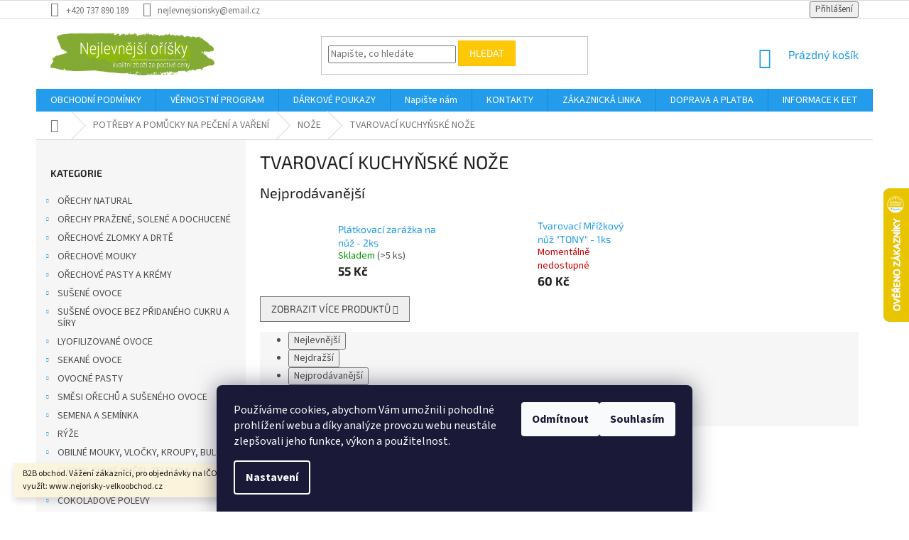

--- FILE ---
content_type: text/html; charset=utf-8
request_url: https://www.nejlevnejsiorisky.cz/tvarovaci-kuchynske-noze/
body_size: 27636
content:
<!doctype html><html lang="cs" dir="ltr" class="header-background-light external-fonts-loaded"><head><meta charset="utf-8" /><meta name="viewport" content="width=device-width,initial-scale=1" /><title>TVAROVACÍ KUCHYŇSKÉ NOŽE - NEJLEVNĚJŠÍ OŘÍŠKY</title><link rel="preconnect" href="https://cdn.myshoptet.com" /><link rel="dns-prefetch" href="https://cdn.myshoptet.com" /><link rel="preload" href="https://cdn.myshoptet.com/prj/dist/master/cms/libs/jquery/jquery-1.11.3.min.js" as="script" /><link href="https://cdn.myshoptet.com/prj/dist/master/cms/templates/frontend_templates/shared/css/font-face/source-sans-3.css" rel="stylesheet"><link href="https://cdn.myshoptet.com/prj/dist/master/cms/templates/frontend_templates/shared/css/font-face/exo-2.css" rel="stylesheet"><link href="https://cdn.myshoptet.com/prj/dist/master/shop/dist/font-shoptet-11.css.62c94c7785ff2cea73b2.css" rel="stylesheet"><script>
dataLayer = [];
dataLayer.push({'shoptet' : {
    "pageId": 3443,
    "pageType": "category",
    "currency": "CZK",
    "currencyInfo": {
        "decimalSeparator": ",",
        "exchangeRate": 1,
        "priceDecimalPlaces": 2,
        "symbol": "K\u010d",
        "symbolLeft": 0,
        "thousandSeparator": " "
    },
    "language": "cs",
    "projectId": 181647,
    "category": {
        "guid": "ab694b92-97a8-11ea-beb1-002590dad85e",
        "path": "POT\u0158EBY A POM\u016eCKY NA PE\u010cEN\u00cd A VA\u0158EN\u00cd | NO\u017dE | TVAROVAC\u00cd KUCHY\u0147SK\u00c9 NO\u017dE",
        "parentCategoryGuid": "51e950fe-97a8-11ea-beb1-002590dad85e"
    },
    "cartInfo": {
        "id": null,
        "freeShipping": false,
        "freeShippingFrom": 1499,
        "leftToFreeGift": {
            "formattedPrice": "0 K\u010d",
            "priceLeft": 0
        },
        "freeGift": false,
        "leftToFreeShipping": {
            "priceLeft": 1499,
            "dependOnRegion": 0,
            "formattedPrice": "1 499 K\u010d"
        },
        "discountCoupon": [],
        "getNoBillingShippingPrice": {
            "withoutVat": 0,
            "vat": 0,
            "withVat": 0
        },
        "cartItems": [],
        "taxMode": "ORDINARY"
    },
    "cart": [],
    "customer": {
        "priceRatio": 1,
        "priceListId": 1,
        "groupId": null,
        "registered": false,
        "mainAccount": false
    }
}});
dataLayer.push({'cookie_consent' : {
    "marketing": "denied",
    "analytics": "denied"
}});
document.addEventListener('DOMContentLoaded', function() {
    shoptet.consent.onAccept(function(agreements) {
        if (agreements.length == 0) {
            return;
        }
        dataLayer.push({
            'cookie_consent' : {
                'marketing' : (agreements.includes(shoptet.config.cookiesConsentOptPersonalisation)
                    ? 'granted' : 'denied'),
                'analytics': (agreements.includes(shoptet.config.cookiesConsentOptAnalytics)
                    ? 'granted' : 'denied')
            },
            'event': 'cookie_consent'
        });
    });
});
</script>
<meta property="og:type" content="website"><meta property="og:site_name" content="nejlevnejsiorisky.cz"><meta property="og:url" content="https://www.nejlevnejsiorisky.cz/tvarovaci-kuchynske-noze/"><meta property="og:title" content="TVAROVACÍ KUCHYŇSKÉ NOŽE - NEJLEVNĚJŠÍ OŘÍŠKY"><meta name="author" content="NEJLEVNĚJŠÍ OŘÍŠKY"><meta name="web_author" content="Shoptet.cz"><meta name="dcterms.rightsHolder" content="www.nejlevnejsiorisky.cz"><meta name="robots" content="index,follow"><meta property="og:image" content="https://cdn.myshoptet.com/usr/www.nejlevnejsiorisky.cz/user/logos/nov___logo_fin__l.png?t=1768997583"><meta property="og:description" content="TVAROVACÍ KUCHYŇSKÉ NOŽE, NEJLEVNĚJŠÍ OŘÍŠKY"><meta name="description" content="TVAROVACÍ KUCHYŇSKÉ NOŽE, NEJLEVNĚJŠÍ OŘÍŠKY"><meta name="google-site-verification" content="ut2W3Wvn6jtWwnYZ9pId36WG44TT4x-Werhr8EUkpr8"><style>:root {--color-primary: #239ceb;--color-primary-h: 204;--color-primary-s: 83%;--color-primary-l: 53%;--color-primary-hover: #1997e5;--color-primary-hover-h: 203;--color-primary-hover-s: 80%;--color-primary-hover-l: 50%;--color-secondary: #468c98;--color-secondary-h: 189;--color-secondary-s: 37%;--color-secondary-l: 44%;--color-secondary-hover: #3b7580;--color-secondary-hover-h: 190;--color-secondary-hover-s: 37%;--color-secondary-hover-l: 37%;--color-tertiary: #ffc807;--color-tertiary-h: 47;--color-tertiary-s: 100%;--color-tertiary-l: 51%;--color-tertiary-hover: #ffbb00;--color-tertiary-hover-h: 44;--color-tertiary-hover-s: 100%;--color-tertiary-hover-l: 50%;--color-header-background: #ffffff;--template-font: "Source Sans 3";--template-headings-font: "Exo 2";--header-background-url: none;--cookies-notice-background: #1A1937;--cookies-notice-color: #F8FAFB;--cookies-notice-button-hover: #f5f5f5;--cookies-notice-link-hover: #27263f;--templates-update-management-preview-mode-content: "Náhled aktualizací šablony je aktivní pro váš prohlížeč."}</style>
    
    <link href="https://cdn.myshoptet.com/prj/dist/master/shop/dist/main-11.less.5a24dcbbdabfd189c152.css" rel="stylesheet" />
        
    <script>var shoptet = shoptet || {};</script>
    <script src="https://cdn.myshoptet.com/prj/dist/master/shop/dist/main-3g-header.js.05f199e7fd2450312de2.js"></script>
<!-- User include --><!-- api 422(76) html code header -->
<link rel="stylesheet" href="https://cdn.myshoptet.com/usr/api2.dklab.cz/user/documents/_doplnky/odpocet/181647/1367/181647_1367.css" type="text/css" /><style>
        :root {            
            --dklab-countdown-category-text-color: #FFFFFF;
            --dklab-countdown-detail-text-color: #FFFFFF;
            --dklab-countdown-background-lower-color: #FE521F;
            --dklab-countdown-background-upper-color: #FE521F;
            --dklab-countdown-background-lower-color-detail: #FE521F;
            --dklab-countdown-background-upper-color-detail: #FE521F;
            --dklab-countdown-carousel-text-color: #FFFFFF;            
            --dklab-countdown-radius: 0px;
            --dklab-countdown-carousel-background-color: #2D58FF;
        }
        </style>
<!-- api 555(203) html code header -->
<link rel="stylesheet" href="https://cdn.myshoptet.com/usr/api2.dklab.cz/user/documents/_doplnky/posledniZakaznici/181647/2395/181647_2395.css" type="text/css" /><style>
        :root {
            --dklab-posledniZakaznici-wcolor-text: ##000000;
            --dklab-posledniZakaznici-wcolor-background: ##FFFFFF;  
            --dklab-posledniZakaznici-pcolor-text: ##000000;
            --dklab-posledniZakaznici-pcolor-background: ##E6E6E6;                          
        }
        </style>
<!-- project html code header -->
<meta name="google-site-verification" content="sULAIgALR5Db6nq1A3ea-yL5d_e7lcjVkVyTVoBU_cg">
<style>
#consents4+label::before, input[type="radio"]+label::before {
    border-color: black;
}
</style>
<!-- Měřicí kód Sklik.cz --> <script type="text/javascript"> var
seznam_cId = 100071204; var seznam_value = null; </script> <script
type="text/javascript" src="https://www.seznam.cz/rs/static/rc.js"
async></script>

<!-- /User include --><link rel="shortcut icon" href="/favicon.ico" type="image/x-icon" /><link rel="canonical" href="https://www.nejlevnejsiorisky.cz/tvarovaci-kuchynske-noze/" />    <script>
        var _hwq = _hwq || [];
        _hwq.push(['setKey', '99FCDFDA96076BC917607A120AF7E6A8']);
        _hwq.push(['setTopPos', '200']);
        _hwq.push(['showWidget', '22']);
        (function() {
            var ho = document.createElement('script');
            ho.src = 'https://cz.im9.cz/direct/i/gjs.php?n=wdgt&sak=99FCDFDA96076BC917607A120AF7E6A8';
            var s = document.getElementsByTagName('script')[0]; s.parentNode.insertBefore(ho, s);
        })();
    </script>
    <!-- Global site tag (gtag.js) - Google Analytics -->
    <script async src="https://www.googletagmanager.com/gtag/js?id=17806984468"></script>
    <script>
        
        window.dataLayer = window.dataLayer || [];
        function gtag(){dataLayer.push(arguments);}
        

                    console.debug('default consent data');

            gtag('consent', 'default', {"ad_storage":"denied","analytics_storage":"denied","ad_user_data":"denied","ad_personalization":"denied","wait_for_update":500});
            dataLayer.push({
                'event': 'default_consent'
            });
        
        gtag('js', new Date());

        
                gtag('config', 'G-285KX7SFX7', {"groups":"GA4","send_page_view":false,"content_group":"category","currency":"CZK","page_language":"cs"});
        
                gtag('config', 'AW-697117797', {"allow_enhanced_conversions":true});
        
                gtag('config', 'AW-17806984468', {"allow_enhanced_conversions":true});
        
        
        
        
                    gtag('event', 'page_view', {"send_to":"GA4","page_language":"cs","content_group":"category","currency":"CZK"});
        
        
        
        
        
        
        
        
        
        
        
        
        
        document.addEventListener('DOMContentLoaded', function() {
            if (typeof shoptet.tracking !== 'undefined') {
                for (var id in shoptet.tracking.bannersList) {
                    gtag('event', 'view_promotion', {
                        "send_to": "UA",
                        "promotions": [
                            {
                                "id": shoptet.tracking.bannersList[id].id,
                                "name": shoptet.tracking.bannersList[id].name,
                                "position": shoptet.tracking.bannersList[id].position
                            }
                        ]
                    });
                }
            }

            shoptet.consent.onAccept(function(agreements) {
                if (agreements.length !== 0) {
                    console.debug('gtag consent accept');
                    var gtagConsentPayload =  {
                        'ad_storage': agreements.includes(shoptet.config.cookiesConsentOptPersonalisation)
                            ? 'granted' : 'denied',
                        'analytics_storage': agreements.includes(shoptet.config.cookiesConsentOptAnalytics)
                            ? 'granted' : 'denied',
                                                                                                'ad_user_data': agreements.includes(shoptet.config.cookiesConsentOptPersonalisation)
                            ? 'granted' : 'denied',
                        'ad_personalization': agreements.includes(shoptet.config.cookiesConsentOptPersonalisation)
                            ? 'granted' : 'denied',
                        };
                    console.debug('update consent data', gtagConsentPayload);
                    gtag('consent', 'update', gtagConsentPayload);
                    dataLayer.push(
                        { 'event': 'update_consent' }
                    );
                }
            });
        });
    </script>
</head><body class="desktop id-3443 in-tvarovaci-kuchynske-noze template-11 type-category multiple-columns-body columns-3 ums_forms_redesign--off ums_a11y_category_page--on ums_discussion_rating_forms--off ums_flags_display_unification--on ums_a11y_login--on mobile-header-version-0"><noscript>
    <style>
        #header {
            padding-top: 0;
            position: relative !important;
            top: 0;
        }
        .header-navigation {
            position: relative !important;
        }
        .overall-wrapper {
            margin: 0 !important;
        }
        body:not(.ready) {
            visibility: visible !important;
        }
    </style>
    <div class="no-javascript">
        <div class="no-javascript__title">Musíte změnit nastavení vašeho prohlížeče</div>
        <div class="no-javascript__text">Podívejte se na: <a href="https://www.google.com/support/bin/answer.py?answer=23852">Jak povolit JavaScript ve vašem prohlížeči</a>.</div>
        <div class="no-javascript__text">Pokud používáte software na blokování reklam, může být nutné povolit JavaScript z této stránky.</div>
        <div class="no-javascript__text">Děkujeme.</div>
    </div>
</noscript>

        <div id="fb-root"></div>
        <script>
            window.fbAsyncInit = function() {
                FB.init({
//                    appId            : 'your-app-id',
                    autoLogAppEvents : true,
                    xfbml            : true,
                    version          : 'v19.0'
                });
            };
        </script>
        <script async defer crossorigin="anonymous" src="https://connect.facebook.net/cs_CZ/sdk.js"></script>    <div class="siteCookies siteCookies--bottom siteCookies--dark js-siteCookies" role="dialog" data-testid="cookiesPopup" data-nosnippet>
        <div class="siteCookies__form">
            <div class="siteCookies__content">
                <div class="siteCookies__text">
                    Používáme cookies, abychom Vám umožnili pohodlné prohlížení webu a díky analýze provozu webu neustále zlepšovali jeho funkce, výkon a použitelnost.
                </div>
                <p class="siteCookies__links">
                    <button class="siteCookies__link js-cookies-settings" aria-label="Nastavení cookies" data-testid="cookiesSettings">Nastavení</button>
                </p>
            </div>
            <div class="siteCookies__buttonWrap">
                                    <button class="siteCookies__button js-cookiesConsentSubmit" value="reject" aria-label="Odmítnout cookies" data-testid="buttonCookiesReject">Odmítnout</button>
                                <button class="siteCookies__button js-cookiesConsentSubmit" value="all" aria-label="Přijmout cookies" data-testid="buttonCookiesAccept">Souhlasím</button>
            </div>
        </div>
        <script>
            document.addEventListener("DOMContentLoaded", () => {
                const siteCookies = document.querySelector('.js-siteCookies');
                document.addEventListener("scroll", shoptet.common.throttle(() => {
                    const st = document.documentElement.scrollTop;
                    if (st > 1) {
                        siteCookies.classList.add('siteCookies--scrolled');
                    } else {
                        siteCookies.classList.remove('siteCookies--scrolled');
                    }
                }, 100));
            });
        </script>
    </div>
<a href="#content" class="skip-link sr-only">Přejít na obsah</a><div class="overall-wrapper"><div class="site-msg information"><div class="container"><div class="text">B2B obchod.
Vážení zákazníci, pro objednávky na IČO, za VO ceny, můžete nově využít:
www.nejorisky-velkoobchod.cz</div><div class="close js-close-information-msg"></div></div></div><div class="user-action"><div class="container">
    <div class="user-action-in">
                    <div id="login" class="user-action-login popup-widget login-widget" role="dialog" aria-labelledby="loginHeading">
        <div class="popup-widget-inner">
                            <h2 id="loginHeading">Přihlášení k vašemu účtu</h2><div id="customerLogin"><form action="/action/Customer/Login/" method="post" id="formLoginIncluded" class="csrf-enabled formLogin" data-testid="formLogin"><input type="hidden" name="referer" value="" /><div class="form-group"><div class="input-wrapper email js-validated-element-wrapper no-label"><input type="email" name="email" class="form-control" autofocus placeholder="E-mailová adresa (např. jan@novak.cz)" data-testid="inputEmail" autocomplete="email" required /></div></div><div class="form-group"><div class="input-wrapper password js-validated-element-wrapper no-label"><input type="password" name="password" class="form-control" placeholder="Heslo" data-testid="inputPassword" autocomplete="current-password" required /><span class="no-display">Nemůžete vyplnit toto pole</span><input type="text" name="surname" value="" class="no-display" /></div></div><div class="form-group"><div class="login-wrapper"><button type="submit" class="btn btn-secondary btn-text btn-login" data-testid="buttonSubmit">Přihlásit se</button><div class="password-helper"><a href="/registrace/" data-testid="signup" rel="nofollow">Nová registrace</a><a href="/klient/zapomenute-heslo/" rel="nofollow">Zapomenuté heslo</a></div></div></div></form>
</div>                    </div>
    </div>

                            <div id="cart-widget" class="user-action-cart popup-widget cart-widget loader-wrapper" data-testid="popupCartWidget" role="dialog" aria-hidden="true">
    <div class="popup-widget-inner cart-widget-inner place-cart-here">
        <div class="loader-overlay">
            <div class="loader"></div>
        </div>
    </div>

    <div class="cart-widget-button">
        <a href="/kosik/" class="btn btn-conversion" id="continue-order-button" rel="nofollow" data-testid="buttonNextStep">Pokračovat do košíku</a>
    </div>
</div>
            </div>
</div>
</div><div class="top-navigation-bar" data-testid="topNavigationBar">

    <div class="container">

        <div class="top-navigation-contacts">
            <strong>Zákaznická podpora:</strong><a href="tel:+420737890189" class="project-phone" aria-label="Zavolat na +420737890189" data-testid="contactboxPhone"><span>+420 737 890 189</span></a><a href="mailto:nejlevnejsiorisky@email.cz" class="project-email" data-testid="contactboxEmail"><span>nejlevnejsiorisky@email.cz</span></a>        </div>

                
        <div class="top-navigation-tools">
            <div class="responsive-tools">
                <a href="#" class="toggle-window" data-target="search" aria-label="Hledat" data-testid="linkSearchIcon"></a>
                                                            <a href="#" class="toggle-window" data-target="login"></a>
                                                    <a href="#" class="toggle-window" data-target="navigation" aria-label="Menu" data-testid="hamburgerMenu"></a>
            </div>
                        <button class="top-nav-button top-nav-button-login toggle-window" type="button" data-target="login" aria-haspopup="dialog" aria-controls="login" aria-expanded="false" data-testid="signin"><span>Přihlášení</span></button>        </div>

    </div>

</div>
<header id="header"><div class="container navigation-wrapper">
    <div class="header-top">
        <div class="site-name-wrapper">
            <div class="site-name"><a href="/" data-testid="linkWebsiteLogo"><img src="https://cdn.myshoptet.com/usr/www.nejlevnejsiorisky.cz/user/logos/nov___logo_fin__l.png" alt="NEJLEVNĚJŠÍ OŘÍŠKY" fetchpriority="low" /></a></div>        </div>
        <div class="search" itemscope itemtype="https://schema.org/WebSite">
            <meta itemprop="headline" content="TVAROVACÍ KUCHYŇSKÉ NOŽE"/><meta itemprop="url" content="https://www.nejlevnejsiorisky.cz"/><meta itemprop="text" content="TVAROVACÍ KUCHYŇSKÉ NOŽE, NEJLEVNĚJŠÍ OŘÍŠKY"/>            <form action="/action/ProductSearch/prepareString/" method="post"
    id="formSearchForm" class="search-form compact-form js-search-main"
    itemprop="potentialAction" itemscope itemtype="https://schema.org/SearchAction" data-testid="searchForm">
    <fieldset>
        <meta itemprop="target"
            content="https://www.nejlevnejsiorisky.cz/vyhledavani/?string={string}"/>
        <input type="hidden" name="language" value="cs"/>
        
            
<input
    type="search"
    name="string"
        class="query-input form-control search-input js-search-input"
    placeholder="Napište, co hledáte"
    autocomplete="off"
    required
    itemprop="query-input"
    aria-label="Vyhledávání"
    data-testid="searchInput"
>
            <button type="submit" class="btn btn-default" data-testid="searchBtn">Hledat</button>
        
    </fieldset>
</form>
        </div>
        <div class="navigation-buttons">
                
    <a href="/kosik/" class="btn btn-icon toggle-window cart-count" data-target="cart" data-hover="true" data-redirect="true" data-testid="headerCart" rel="nofollow" aria-haspopup="dialog" aria-expanded="false" aria-controls="cart-widget">
        
                <span class="sr-only">Nákupní košík</span>
        
            <span class="cart-price visible-lg-inline-block" data-testid="headerCartPrice">
                                    Prázdný košík                            </span>
        
    
            </a>
        </div>
    </div>
    <nav id="navigation" aria-label="Hlavní menu" data-collapsible="true"><div class="navigation-in menu"><ul class="menu-level-1" role="menubar" data-testid="headerMenuItems"><li class="menu-item-39" role="none"><a href="/obchodni-podminky/" data-testid="headerMenuItem" role="menuitem" aria-expanded="false"><b>OBCHODNÍ PODMÍNKY</b></a></li>
<li class="menu-item-3973" role="none"><a href="/vernostni-program/" data-testid="headerMenuItem" role="menuitem" aria-expanded="false"><b>VĚRNOSTNÍ PROGRAM</b></a></li>
<li class="menu-item-3572" role="none"><a href="/darkove-poukazy/" data-testid="headerMenuItem" role="menuitem" aria-expanded="false"><b>DÁRKOVÉ POUKAZY</b></a></li>
<li class="menu-item--6" role="none"><a href="/napiste-nam/" data-testid="headerMenuItem" role="menuitem" aria-expanded="false"><b>Napište nám</b></a></li>
<li class="menu-item-29" role="none"><a href="/kontakty/" data-testid="headerMenuItem" role="menuitem" aria-expanded="false"><b>KONTAKTY</b></a></li>
<li class="menu-item-1938" role="none"><a href="/zakaznicka-linka/" data-testid="headerMenuItem" role="menuitem" aria-expanded="false"><b>ZÁKAZNICKÁ LINKA</b></a></li>
<li class="menu-item-807" role="none"><a href="/doprava-a-platba/" data-testid="headerMenuItem" role="menuitem" aria-expanded="false"><b>DOPRAVA A PLATBA</b></a></li>
<li class="menu-item-1222" role="none"><a href="/informace-k-eet/" data-testid="headerMenuItem" role="menuitem" aria-expanded="false"><b>INFORMACE K EET</b></a></li>
<li class="menu-item-1267" role="none"><a href="/ochrana-osobnich-udaju/" data-testid="headerMenuItem" role="menuitem" aria-expanded="false"><b>OCHRANA OSOBNÍCH ÚDAJŮ</b></a></li>
<li class="appended-category menu-item-693 ext" role="none"><a href="/orechy/"><b>OŘECHY NATURAL</b><span class="submenu-arrow" role="menuitem"></span></a><ul class="menu-level-2 menu-level-2-appended" role="menu"><li class="menu-item-735" role="none"><a href="/kesu-orechy/" data-testid="headerMenuItem" role="menuitem"><span>KEŠU OŘECHY</span></a></li><li class="menu-item-753" role="none"><a href="/kokos/" data-testid="headerMenuItem" role="menuitem"><span>KOKOS</span></a></li><li class="menu-item-702" role="none"><a href="/liskova-jadra/" data-testid="headerMenuItem" role="menuitem"><span>LÍSKOVÁ JÁDRA</span></a></li><li class="menu-item-741" role="none"><a href="/makadamove-orechy/" data-testid="headerMenuItem" role="menuitem"><span>MAKADAMOVÉ OŘECHY</span></a></li><li class="menu-item-699" role="none"><a href="/mandle-natural/" data-testid="headerMenuItem" role="menuitem"><span>MANDLE</span></a></li><li class="menu-item-756" role="none"><a href="/meru--kova-jadra-persiko/" data-testid="headerMenuItem" role="menuitem"><span>MERUŃKOVÁ JÁDRA (PERSIKO)</span></a></li><li class="menu-item-732" role="none"><a href="/para-orechy/" data-testid="headerMenuItem" role="menuitem"><span>PARA OŘECHY</span></a></li><li class="menu-item-738" role="none"><a href="/pekanove-orechy/" data-testid="headerMenuItem" role="menuitem"><span>PEKANOVÉ OŘECHY</span></a></li><li class="menu-item-744" role="none"><a href="/piniova-seminka/" data-testid="headerMenuItem" role="menuitem"><span>PINIOVÉ OŘÍŠKY</span></a></li><li class="menu-item-747" role="none"><a href="/pistacie/" data-testid="headerMenuItem" role="menuitem"><span>PISTÁCIE</span></a></li><li class="menu-item-750" role="none"><a href="/podzemnice-arasidy/" data-testid="headerMenuItem" role="menuitem"><span>PODZEMNICE (ARAŠÍDY)</span></a></li><li class="menu-item-729" role="none"><a href="/vlasska-jadra/" data-testid="headerMenuItem" role="menuitem"><span>VLAŠSKÁ JÁDRA</span></a></li><li class="menu-item-2022" role="none"><a href="/orechovy-mix/" data-testid="headerMenuItem" role="menuitem"><span>OŘECHOVÝ MIX</span></a></li></ul></li><li class="appended-category menu-item-696 ext" role="none"><a href="/orechy-prazene--solene-a-dochucene/"><b>OŘECHY PRAŽENÉ, SOLENÉ A DOCHUCENÉ</b><span class="submenu-arrow" role="menuitem"></span></a><ul class="menu-level-2 menu-level-2-appended" role="menu"><li class="menu-item-904" role="none"><a href="/arasidy/" data-testid="headerMenuItem" role="menuitem"><span>ARAŠÍDY</span></a></li><li class="menu-item-3997" role="none"><a href="/kesu-orechy-2/" data-testid="headerMenuItem" role="menuitem"><span>KEŠU OŘECHY</span></a></li><li class="menu-item-4516" role="none"><a href="/liskova-jadra-2/" data-testid="headerMenuItem" role="menuitem"><span>LÍSKOVÁ JÁDRA</span></a></li><li class="menu-item-1803" role="none"><a href="/makadamove-orechy-prazene--solene/" data-testid="headerMenuItem" role="menuitem"><span>MAKADAMOVÉ OŘECHY PRAŽENÉ, SOLENÉ</span></a></li><li class="menu-item-916" role="none"><a href="/mandle/" data-testid="headerMenuItem" role="menuitem"><span>MANDLE</span></a></li><li class="menu-item-961" role="none"><a href="/pistacie-prazene--solene/" data-testid="headerMenuItem" role="menuitem"><span>PISTÁCIE PRAŽENÉ SOLENÉ</span></a></li><li class="menu-item-2337" role="none"><a href="/pistacie-prazene--nesolene/" data-testid="headerMenuItem" role="menuitem"><span>PISTÁCIE PRAŽENÉ, NESOLENÉ</span></a></li><li class="menu-item-2016" role="none"><a href="/mix-slanych-orechu/" data-testid="headerMenuItem" role="menuitem"><span>MIX SLANÝCH OŘECHŮ</span></a></li></ul></li><li class="appended-category menu-item-1686 ext" role="none"><a href="/orechove-zlomky-a-drte/"><b>OŘECHOVÉ ZLOMKY A DRTĚ</b><span class="submenu-arrow" role="menuitem"></span></a><ul class="menu-level-2 menu-level-2-appended" role="menu"><li class="menu-item-1701" role="none"><a href="/arasidy-drt/" data-testid="headerMenuItem" role="menuitem"><span>ARAŠÍDY DRŤ</span></a></li><li class="menu-item-2241" role="none"><a href="/kesu-drt/" data-testid="headerMenuItem" role="menuitem"><span>KEŠU DRŤ</span></a></li><li class="menu-item-1698" role="none"><a href="/kesu-zlomky-male-2/" data-testid="headerMenuItem" role="menuitem"><span>KEŠU ZLOMKY</span></a></li><li class="menu-item-1707" role="none"><a href="/liskova-jadra-drt/" data-testid="headerMenuItem" role="menuitem"><span>LÍSKOVÁ JÁDRA DRŤ</span></a></li><li class="menu-item-2298" role="none"><a href="/mandle-drt/" data-testid="headerMenuItem" role="menuitem"><span>MANDLE DRŤ</span></a></li><li class="menu-item-1689" role="none"><a href="/para-orechy-zlomky-2/" data-testid="headerMenuItem" role="menuitem"><span>PARA OŘECHY ZLOMKY</span></a></li><li class="menu-item-2259" role="none"><a href="/para-orechy-platky/" data-testid="headerMenuItem" role="menuitem"><span>PARA OŘECHY DRŤ</span></a></li><li class="menu-item-3407" role="none"><a href="/pekanove-orechy-zlomky/" data-testid="headerMenuItem" role="menuitem"><span>PEKANOVÉ OŘECHY-ZLOMKY</span></a></li><li class="menu-item-2331" role="none"><a href="/pistacie-prazene-drt/" data-testid="headerMenuItem" role="menuitem"><span>PISTÁCIE PRAŽENÉ DRŤ</span></a></li><li class="menu-item-2906" role="none"><a href="/vlasska-jadra-sekana/" data-testid="headerMenuItem" role="menuitem"><span>VLAŠSKÁ JÁDRA SEKANÁ</span></a></li></ul></li><li class="appended-category menu-item-759 ext" role="none"><a href="/mouky/"><b>OŘECHOVÉ MOUKY</b><span class="submenu-arrow" role="menuitem"></span></a><ul class="menu-level-2 menu-level-2-appended" role="menu"><li class="menu-item-1084" role="none"><a href="/arasidova-mouka/" data-testid="headerMenuItem" role="menuitem"><span>ARAŠÍDOVÁ MOUKA</span></a></li><li class="menu-item-868" role="none"><a href="/liskova-mouka/" data-testid="headerMenuItem" role="menuitem"><span>LÍSKOVÁ MOUKA</span></a></li><li class="menu-item-871" role="none"><a href="/mandlova-mouka/" data-testid="headerMenuItem" role="menuitem"><span>MANDLOVÁ MOUKA</span></a></li><li class="menu-item-1674" role="none"><a href="/mouka-z-vlasskych-jader/" data-testid="headerMenuItem" role="menuitem"><span>MOUKA Z VLAŠSKÝCH JADER</span></a></li><li class="menu-item-2100" role="none"><a href="/kokosova-mouka/" data-testid="headerMenuItem" role="menuitem"><span>KOKOSOVÁ MOUKA</span></a></li><li class="menu-item-2103" role="none"><a href="/para-orechova-mouka/" data-testid="headerMenuItem" role="menuitem"><span>PARA OŘECHOVÁ MOUKA</span></a></li><li class="menu-item-2109" role="none"><a href="/kesu-mouka/" data-testid="headerMenuItem" role="menuitem"><span>KEŠU MOUKA</span></a></li><li class="menu-item-2160" role="none"><a href="/pekanova-mouka/" data-testid="headerMenuItem" role="menuitem"><span>PEKANOVÁ MOUKA</span></a></li><li class="menu-item-2163" role="none"><a href="/pistaciova-mouka/" data-testid="headerMenuItem" role="menuitem"><span>PISTÁCIOVÁ MOUKA</span></a></li></ul></li><li class="appended-category menu-item-2112 ext" role="none"><a href="/orechove-pasty-a-kremy/"><b>OŘECHOVÉ PASTY A KRÉMY</b><span class="submenu-arrow" role="menuitem"></span></a><ul class="menu-level-2 menu-level-2-appended" role="menu"><li class="menu-item-2115" role="none"><a href="/arasidove-kremy/" data-testid="headerMenuItem" role="menuitem"><span>ARAŠÍDOVÉ KRÉMY</span></a></li><li class="menu-item-2121" role="none"><a href="/kesu-kremy/" data-testid="headerMenuItem" role="menuitem"><span>KEŠU KRÉMY</span></a></li><li class="menu-item-4374" role="none"><a href="/kokosove-kremy-2/" data-testid="headerMenuItem" role="menuitem"><span>KOKOSOVÉ KRÉMY</span></a></li><li class="menu-item-2127" role="none"><a href="/liskooriskove-kremy/" data-testid="headerMenuItem" role="menuitem"><span>LÍSKOOŘÍŠKOVÉ KRÉMY</span></a></li><li class="menu-item-2139" role="none"><a href="/mandlove-kremy/" data-testid="headerMenuItem" role="menuitem"><span>MANDLOVÉ KRÉMY</span></a></li><li class="menu-item-4379" role="none"><a href="/pistaciove-kremy/" data-testid="headerMenuItem" role="menuitem"><span>PISTÁCIOVÉ KRÉMY</span></a></li><li class="menu-item-4513" role="none"><a href="/tahini/" data-testid="headerMenuItem" role="menuitem"><span>TAHINI</span></a></li></ul></li><li class="appended-category menu-item-705 ext" role="none"><a href="/susene-ovoce/"><b>SUŠENÉ OVOCE</b><span class="submenu-arrow" role="menuitem"></span></a><ul class="menu-level-2 menu-level-2-appended" role="menu"><li class="menu-item-1030" role="none"><a href="/aloe-vera/" data-testid="headerMenuItem" role="menuitem"><span>ALOE VERA</span></a></li><li class="menu-item-765" role="none"><a href="/ananas/" data-testid="headerMenuItem" role="menuitem"><span>ANANAS</span></a></li><li class="menu-item-783" role="none"><a href="/banan/" data-testid="headerMenuItem" role="menuitem"><span>BANÁN</span></a></li><li class="menu-item-1159" role="none"><a href="/boruvky-2/" data-testid="headerMenuItem" role="menuitem"><span>BORŮVKY</span></a></li><li class="menu-item-1402" role="none"><a href="/broskve/" data-testid="headerMenuItem" role="menuitem"><span>BROSKVE</span></a></li><li class="menu-item-1099" role="none"><a href="/cerny-rybiz-2/" data-testid="headerMenuItem" role="menuitem"><span>ČERNÝ RYBÍZ</span></a></li><li class="menu-item-2154" role="none"><a href="/datle-jumbo/" data-testid="headerMenuItem" role="menuitem"><span>DATLE JUMBO</span></a></li><li class="menu-item-1093" role="none"><a href="/guava/" data-testid="headerMenuItem" role="menuitem"><span>GUAVA</span></a></li><li class="menu-item-1150" role="none"><a href="/hrusky/" data-testid="headerMenuItem" role="menuitem"><span>HRUŠKY</span></a></li><li class="menu-item-810" role="none"><a href="/ibiskovy-kvet/" data-testid="headerMenuItem" role="menuitem"><span>IBIŠKOVÝ KVĚT</span></a></li><li class="menu-item-1144" role="none"><a href="/jablka-krouzky/" data-testid="headerMenuItem" role="menuitem"><span>JABLKA KROUŽKY</span></a></li><li class="menu-item-1090" role="none"><a href="/jahody/" data-testid="headerMenuItem" role="menuitem"><span>JAHODY </span></a></li><li class="menu-item-1027" role="none"><a href="/kiwi/" data-testid="headerMenuItem" role="menuitem"><span>KIWI</span></a></li><li class="menu-item-786" role="none"><a href="/klikva-brusinky/" data-testid="headerMenuItem" role="menuitem"><span>KLIKVA (BRUSINKY)</span></a></li><li class="menu-item-1126" role="none"><a href="/kumquat/" data-testid="headerMenuItem" role="menuitem"><span>KUMQUAT</span></a></li><li class="menu-item-991" role="none"><a href="/mango/" data-testid="headerMenuItem" role="menuitem"><span>MANGO</span></a></li><li class="menu-item-1012" role="none"><a href="/meloun-cantaloupe/" data-testid="headerMenuItem" role="menuitem"><span>MELOUN CANTALOUPE</span></a></li><li class="menu-item-768" role="none"><a href="/meru--ky-sirene/" data-testid="headerMenuItem" role="menuitem"><span>MERUŇKY SÍŘENÉ</span></a></li><li class="menu-item-813" role="none"><a href="/papaya/" data-testid="headerMenuItem" role="menuitem"><span>PAPAYA</span></a></li><li class="menu-item-1003" role="none"><a href="/pomelo/" data-testid="headerMenuItem" role="menuitem"><span>POMELO</span></a></li><li class="menu-item-1659" role="none"><a href="/rozinky-jumbo-zlate/" data-testid="headerMenuItem" role="menuitem"><span>ROZINKY JUMBO ZLATÉ</span></a></li><li class="menu-item-2034" role="none"><a href="/rozinky-zlate/" data-testid="headerMenuItem" role="menuitem"><span>ROZINKY ZLATÉ</span></a></li><li class="menu-item-771" role="none"><a href="/svestky/" data-testid="headerMenuItem" role="menuitem"><span>ŠVESTKY</span></a></li><li class="menu-item-1096" role="none"><a href="/tresne/" data-testid="headerMenuItem" role="menuitem"><span>TŘEŠNĚ</span></a></li><li class="menu-item-789" role="none"><a href="/visne/" data-testid="headerMenuItem" role="menuitem"><span>VIŠNĚ</span></a></li><li class="menu-item-997" role="none"><a href="/zazvor/" data-testid="headerMenuItem" role="menuitem"><span>ZÁZVOR</span></a></li><li class="menu-item-2094" role="none"><a href="/zeleny-meloun/" data-testid="headerMenuItem" role="menuitem"><span>ZELENÝ MELOUN</span></a></li></ul></li><li class="appended-category menu-item-708 ext" role="none"><a href="/susene-ovoce-bez-pridaneho-cukru-a-siry/"><b>SUŠENÉ OVOCE BEZ PŘIDANÉHO CUKRU A SÍRY</b><span class="submenu-arrow" role="menuitem"></span></a><ul class="menu-level-2 menu-level-2-appended" role="menu"><li class="menu-item-967" role="none"><a href="/ananas-bez-pridaneho-cukru-a-so2/" data-testid="headerMenuItem" role="menuitem"><span>ANANAS BEZ PŘIDANÉHO CUKRU A SO2</span></a></li><li class="menu-item-1626" role="none"><a href="/banan-bez-pridaneho-cukru-a-so2/" data-testid="headerMenuItem" role="menuitem"><span>BANÁN BEZ PŘIDANÉHO CUKRU A SO2</span></a></li><li class="menu-item-2373" role="none"><a href="/brusinky-s-jablecnym-sirupem/" data-testid="headerMenuItem" role="menuitem"><span>BRUSINKY S JABLEČNÝM SIRUPEM</span></a></li><li class="menu-item-1033" role="none"><a href="/datle/" data-testid="headerMenuItem" role="menuitem"><span>DATLE</span></a></li><li class="menu-item-1153" role="none"><a href="/fiky/" data-testid="headerMenuItem" role="menuitem"><span>FÍKY</span></a></li><li class="menu-item-792" role="none"><a href="/goji-kustovnice-cinska/" data-testid="headerMenuItem" role="menuitem"><span>GOJI - KUSTOVNICE ČÍNSKÁ</span></a></li><li class="menu-item-4450" role="none"><a href="/hrusky-2/" data-testid="headerMenuItem" role="menuitem"><span>HRUŠKY</span></a></li><li class="menu-item-1141" role="none"><a href="/jablka-chips/" data-testid="headerMenuItem" role="menuitem"><span>JABLKA CHIPS</span></a></li><li class="menu-item-1006" role="none"><a href="/mango-bez-pridaneho-cukru-a-so2/" data-testid="headerMenuItem" role="menuitem"><span>MANGO BEZ PŘIDANÉHO CUKRU A SO2</span></a></li><li class="menu-item-777" role="none"><a href="/merunky-nesdirene/" data-testid="headerMenuItem" role="menuitem"><span>MERUŇKY NESÍŘENÉ</span></a></li><li class="menu-item-1165" role="none"><a href="/meloun-cantaloupe-bez-pridaneho-cukru-a-so2/" data-testid="headerMenuItem" role="menuitem"><span>MELOUN CANTALOUPE BEZ PŘIDANÉHO CUKRU A SO2</span></a></li><li class="menu-item-1156" role="none"><a href="/mochyne-peruanska-physalis/" data-testid="headerMenuItem" role="menuitem"><span>MOCHYNĚ PERUÁNSKÁ (PHYSALIS)</span></a></li><li class="menu-item-1129" role="none"><a href="/moruse-bila/" data-testid="headerMenuItem" role="menuitem"><span>MORUŠE</span></a></li><li class="menu-item-1015" role="none"><a href="/papaya-bez-pridaneho-cukru-a-so2/" data-testid="headerMenuItem" role="menuitem"><span>PAPAYA BEZ PŘIDANÉHO CUKRU A SO2</span></a></li><li class="menu-item-774" role="none"><a href="/rozinky/" data-testid="headerMenuItem" role="menuitem"><span>ROZINKY</span></a></li><li class="menu-item-795" role="none"><a href="/susena-rajcata/" data-testid="headerMenuItem" role="menuitem"><span>SUŠENÁ RAJČATA</span></a></li><li class="menu-item-3503" role="none"><a href="/svestky-3/" data-testid="headerMenuItem" role="menuitem"><span>ŠVESTKY 100% NATURAL</span></a></li><li class="menu-item-1111" role="none"><a href="/visne-bez-pridaneho-cukru-a-so2/" data-testid="headerMenuItem" role="menuitem"><span>VIŠNĚ BEZ PŘIDANÉHO CUKRU A SO2</span></a></li><li class="menu-item-964" role="none"><a href="/zazvor-bez-pridaneho-cukru-a-so2/" data-testid="headerMenuItem" role="menuitem"><span>ZÁZVOR BEZ PŘIDANÉHO CUKRU A SO2</span></a></li></ul></li><li class="appended-category menu-item-714 ext" role="none"><a href="/lyofilizovane-ovoce/"><b>LYOFILIZOVANÉ OVOCE</b><span class="submenu-arrow" role="menuitem"></span></a><ul class="menu-level-2 menu-level-2-appended" role="menu"><li class="menu-item-901" role="none"><a href="/ananas-2/" data-testid="headerMenuItem" role="menuitem"><span>ANANAS</span></a></li><li class="menu-item-1342" role="none"><a href="/aronie-cela-cerny-jerab/" data-testid="headerMenuItem" role="menuitem"><span>ARÓNIE CELÁ (ČERNÝ JEŘÁB)</span></a></li><li class="menu-item-883" role="none"><a href="/banan-platky/" data-testid="headerMenuItem" role="menuitem"><span>BANÁN</span></a></li><li class="menu-item-898" role="none"><a href="/boruvky/" data-testid="headerMenuItem" role="menuitem"><span>BORŮVKY</span></a></li><li class="menu-item-895" role="none"><a href="/broskve-platky/" data-testid="headerMenuItem" role="menuitem"><span>BROSKVE PLÁTKY</span></a></li><li class="menu-item-889" role="none"><a href="/brusinky/" data-testid="headerMenuItem" role="menuitem"><span>BRUSINKY ( KLIKVA )</span></a></li><li class="menu-item-877" role="none"><a href="/cerny-rybiz/" data-testid="headerMenuItem" role="menuitem"><span>ČERNÝ RYBÍZ</span></a></li><li class="menu-item-880" role="none"><a href="/cerveny-rybiz/" data-testid="headerMenuItem" role="menuitem"><span>ČERVENÝ RYBÍZ</span></a></li><li class="menu-item-2945" role="none"><a href="/draci-ovoce/" data-testid="headerMenuItem" role="menuitem"><span>DRAČÍ OVOCE</span></a></li><li class="menu-item-4402" role="none"><a href="/fiky-2/" data-testid="headerMenuItem" role="menuitem"><span>FÍKY</span></a></li><li class="menu-item-4405" role="none"><a href="/jablka/" data-testid="headerMenuItem" role="menuitem"><span>JABLKA</span></a></li><li class="menu-item-862" role="none"><a href="/jahody-platky/" data-testid="headerMenuItem" role="menuitem"><span>JAHODY</span></a></li><li class="menu-item-4408" role="none"><a href="/kiwi-2/" data-testid="headerMenuItem" role="menuitem"><span>KIWI</span></a></li><li class="menu-item-4411" role="none"><a href="/lici/" data-testid="headerMenuItem" role="menuitem"><span>LIČI</span></a></li><li class="menu-item-865" role="none"><a href="/maliny-cele/" data-testid="headerMenuItem" role="menuitem"><span>MALINY</span></a></li><li class="menu-item-2891" role="none"><a href="/mandarinky/" data-testid="headerMenuItem" role="menuitem"><span>MANDARINKY</span></a></li><li class="menu-item-1468" role="none"><a href="/mango-platky/" data-testid="headerMenuItem" role="menuitem"><span>MANGO</span></a></li><li class="menu-item-4471" role="none"><a href="/maracuja/" data-testid="headerMenuItem" role="menuitem"><span>MARACUJA</span></a></li><li class="menu-item-4399" role="none"><a href="/meloun-cantaloupe-2/" data-testid="headerMenuItem" role="menuitem"><span>MELOUN CANTALOUPE</span></a></li><li class="menu-item-1462" role="none"><a href="/merunky/" data-testid="headerMenuItem" role="menuitem"><span>MERUŇKY</span></a></li><li class="menu-item-1294" role="none"><a href="/mochyne-peruanska/" data-testid="headerMenuItem" role="menuitem"><span>MOCHYNĚ PERUÁNSKÁ</span></a></li><li class="menu-item-874" role="none"><a href="/ostruziny-cele/" data-testid="headerMenuItem" role="menuitem"><span>OSTRUŽINY</span></a></li><li class="menu-item-4388" role="none"><a href="/pomeranc/" data-testid="headerMenuItem" role="menuitem"><span>POMERANČ</span></a></li><li class="menu-item-1465" role="none"><a href="/svestky-2/" data-testid="headerMenuItem" role="menuitem"><span>ŠVESTKY</span></a></li><li class="menu-item-892" role="none"><a href="/visne-2/" data-testid="headerMenuItem" role="menuitem"><span>VIŠNĚ</span></a></li><li class="menu-item-4383" role="none"><a href="/mix-lyofilizovaneho-ovoce/" data-testid="headerMenuItem" role="menuitem"><span>MIX LYOFILIZOVANÉHO OVOCE</span></a></li></ul></li><li class="appended-category menu-item-720 ext" role="none"><a href="/sekane-ovoce-a-drte/"><b>SEKANÉ OVOCE</b><span class="submenu-arrow" role="menuitem"></span></a><ul class="menu-level-2 menu-level-2-appended" role="menu"><li class="menu-item-1722" role="none"><a href="/ananas-kosticky/" data-testid="headerMenuItem" role="menuitem"><span>ANANAS KOSTIČKY</span></a></li><li class="menu-item-4164" role="none"><a href="/banan-kostky/" data-testid="headerMenuItem" role="menuitem"><span>BANÁN KOSTKY</span></a></li><li class="menu-item-2370" role="none"><a href="/brusinky-klikva-kosticky/" data-testid="headerMenuItem" role="menuitem"><span>BRUSINKY (KLIKVA) KOSTIČKY</span></a></li><li class="menu-item-2454" role="none"><a href="/citronova-kura-2/" data-testid="headerMenuItem" role="menuitem"><span>CITRÓNOVÁ KŮRA</span></a></li><li class="menu-item-1551" role="none"><a href="/datle-kostky/" data-testid="headerMenuItem" role="menuitem"><span>DATLE KOSTKY</span></a></li><li class="menu-item-1492" role="none"><a href="/fiky-kostky/" data-testid="headerMenuItem" role="menuitem"><span>FÍKY KOSTKY</span></a></li><li class="menu-item-2145" role="none"><a href="/hrusky-kostky/" data-testid="headerMenuItem" role="menuitem"><span>HRUŠKY KOSTKY</span></a></li><li class="menu-item-1360" role="none"><a href="/jablka-kostky/" data-testid="headerMenuItem" role="menuitem"><span>JABLKA KOSTKY</span></a></li><li class="menu-item-1713" role="none"><a href="/jablka-kostky-se-skorici/" data-testid="headerMenuItem" role="menuitem"><span>JABLKA KOSTKY SE SKOŘICÍ</span></a></li><li class="menu-item-1348" role="none"><a href="/merunky-kostky/" data-testid="headerMenuItem" role="menuitem"><span>MERUŇKY KOSTKY</span></a></li><li class="menu-item-1824" role="none"><a href="/papaya-kosticky/" data-testid="headerMenuItem" role="menuitem"><span>PAPAYA KOSTIČKY</span></a></li><li class="menu-item-2406" role="none"><a href="/pomerancova-kura/" data-testid="headerMenuItem" role="menuitem"><span>POMERANČOVÁ KŮRA</span></a></li><li class="menu-item-3338" role="none"><a href="/susena-rajcata-sekana/" data-testid="headerMenuItem" role="menuitem"><span>SUŠENÁ RAJČATA SEKANÁ</span></a></li><li class="menu-item-1456" role="none"><a href="/svestky-kostky/" data-testid="headerMenuItem" role="menuitem"><span>ŠVESTKY KOSTKY</span></a></li></ul></li><li class="appended-category menu-item-1423 ext" role="none"><a href="/ovocne-pasty/"><b>OVOCNÉ PASTY</b><span class="submenu-arrow" role="menuitem"></span></a><ul class="menu-level-2 menu-level-2-appended" role="menu"><li class="menu-item-1429" role="none"><a href="/datlova-pasta/" data-testid="headerMenuItem" role="menuitem"><span>DATLOVÁ PASTA</span></a></li><li class="menu-item-1432" role="none"><a href="/fikova-pasta/" data-testid="headerMenuItem" role="menuitem"><span>FÍKOVÁ PASTA</span></a></li><li class="menu-item-2277" role="none"><a href="/merunkova-pasta/" data-testid="headerMenuItem" role="menuitem"><span>MERUŇKOVÁ PASTA</span></a></li><li class="menu-item-2292" role="none"><a href="/rozinkova-pasta/" data-testid="headerMenuItem" role="menuitem"><span>ROZINKOVÁ PASTA</span></a></li></ul></li><li class="appended-category menu-item-970 ext" role="none"><a href="/smesi-orechu-a-suseneho-ovoce/"><b>SMĚSI OŘECHŮ A SUŠENÉHO OVOCE</b><span class="submenu-arrow" role="menuitem"></span></a><ul class="menu-level-2 menu-level-2-appended" role="menu"><li class="menu-item-979" role="none"><a href="/smes-jizni/" data-testid="headerMenuItem" role="menuitem"><span>SMĚS JIŽNÍ</span></a></li><li class="menu-item-973" role="none"><a href="/smes-pohadka/" data-testid="headerMenuItem" role="menuitem"><span>SMĚS POHÁDKA</span></a></li><li class="menu-item-976" role="none"><a href="/smes-zahradka/" data-testid="headerMenuItem" role="menuitem"><span>SMĚS ZAHRÁDKA</span></a></li><li class="menu-item-2025" role="none"><a href="/smes-do-kapsy/" data-testid="headerMenuItem" role="menuitem"><span>SMĚS DO KAPSY</span></a></li></ul></li><li class="appended-category menu-item-711 ext" role="none"><a href="/semena-a-seminka/"><b>SEMENA A SEMÍNKA</b><span class="submenu-arrow" role="menuitem"></span></a><ul class="menu-level-2 menu-level-2-appended" role="menu"><li class="menu-item-1830" role="none"><a href="/cizrna/" data-testid="headerMenuItem" role="menuitem"><span>CIZRNA</span></a></li><li class="menu-item-1018" role="none"><a href="/dynove-seminko-loupane/" data-testid="headerMenuItem" role="menuitem"><span>DÝŇOVÉ SEMÍNKO LOUPANÉ</span></a></li><li class="menu-item-850" role="none"><a href="/chia-seminka/" data-testid="headerMenuItem" role="menuitem"><span>CHIA SEMÍNKA</span></a></li><li class="menu-item-1836" role="none"><a href="/kmin-cely/" data-testid="headerMenuItem" role="menuitem"><span>KMÍN CELÝ</span></a></li><li class="menu-item-1048" role="none"><a href="/konopne-seminko/" data-testid="headerMenuItem" role="menuitem"><span>KONOPNÉ SEMÍNKO</span></a></li><li class="menu-item-1183" role="none"><a href="/lnene-seminko/" data-testid="headerMenuItem" role="menuitem"><span>LNĚNÉ SEMÍNKO</span></a></li><li class="menu-item-1060" role="none"><a href="/mak/" data-testid="headerMenuItem" role="menuitem"><span>MÁK</span></a></li><li class="menu-item-853" role="none"><a href="/quinoa/" data-testid="headerMenuItem" role="menuitem"><span>QUINOA</span></a></li><li class="menu-item-1045" role="none"><a href="/slunecnice-loupana/" data-testid="headerMenuItem" role="menuitem"><span>SLUNEČNICE LOUPANÁ</span></a></li><li class="menu-item-1168" role="none"><a href="/sezam/" data-testid="headerMenuItem" role="menuitem"><span>SEZAM</span></a></li></ul></li><li class="appended-category menu-item-4522 ext" role="none"><a href="/ryze/"><b>RÝŽE</b><span class="submenu-arrow" role="menuitem"></span></a><ul class="menu-level-2 menu-level-2-appended" role="menu"><li class="menu-item-4525" role="none"><a href="/ryze-basmati/" data-testid="headerMenuItem" role="menuitem"><span>BASMATI RÝŽE</span></a></li><li class="menu-item-4528" role="none"><a href="/jasminova-ryze/" data-testid="headerMenuItem" role="menuitem"><span>JASMÍNOVÁ RÝŽE</span></a></li><li class="menu-item-4540" role="none"><a href="/cervena-ryze/" data-testid="headerMenuItem" role="menuitem"><span>ČERVENÁ RÝŽE</span></a></li><li class="menu-item-4543" role="none"><a href="/cerna-ryze/" data-testid="headerMenuItem" role="menuitem"><span>ČERNÁ RÝŽE</span></a></li><li class="menu-item-4552" role="none"><a href="/sushi-ryze/" data-testid="headerMenuItem" role="menuitem"><span>SUSHI RÝŽE</span></a></li><li class="menu-item-4565" role="none"><a href="/tribarevna-ryze/" data-testid="headerMenuItem" role="menuitem"><span>TŘÍBAREVNÁ RÝŽE</span></a></li><li class="menu-item-4561" role="none"><a href="/ryzovy-papir/" data-testid="headerMenuItem" role="menuitem"><span>RÝŽOVÝ PAPÍR</span></a></li></ul></li><li class="appended-category menu-item-4194 ext" role="none"><a href="/ovesne-vlocky/"><b>OBILNÉ MOUKY, VLOČKY, KROUPY, BULGUR</b><span class="submenu-arrow" role="menuitem"></span></a><ul class="menu-level-2 menu-level-2-appended" role="menu"><li class="menu-item-4332" role="none"><a href="/ovesne-vlocky-2/" data-testid="headerMenuItem" role="menuitem"><span>OVESNÉ VLOČKY</span></a></li><li class="menu-item-4468" role="none"><a href="/ovesne-vlocky-bezlepkove/" data-testid="headerMenuItem" role="menuitem"><span>OVESNÉ VLOČKY BEZLEPKOVÉ</span></a></li><li class="menu-item-4445" role="none"><a href="/ovesne-vlocky-instantni/" data-testid="headerMenuItem" role="menuitem"><span>OVESNÉ VLOČKY INSTANTNÍ</span></a></li><li class="menu-item-4335" role="none"><a href="/psenicne-vlocky/" data-testid="headerMenuItem" role="menuitem"><span>PŠENIČNÉ VLOČKY</span></a></li><li class="menu-item-4338" role="none"><a href="/zitne-vlocky/" data-testid="headerMenuItem" role="menuitem"><span>ŽITNÉ VLOČKY</span></a></li><li class="menu-item-4341" role="none"><a href="/jecne-vlocky/" data-testid="headerMenuItem" role="menuitem"><span>JEČNÉ VLOČKY</span></a></li><li class="menu-item-4382" role="none"><a href="/jecne-kroupy/" data-testid="headerMenuItem" role="menuitem"><span>JEČNÉ KROUPY</span></a></li><li class="menu-item-4442" role="none"><a href="/ovesna-mouka/" data-testid="headerMenuItem" role="menuitem"><span>OVESNÁ MOUKA</span></a></li><li class="menu-item-4486" role="none"><a href="/bulgur/" data-testid="headerMenuItem" role="menuitem"><span>BULGUR</span></a></li></ul></li><li class="appended-category menu-item-726 ext" role="none"><a href="/slane-smesi-a-kukurice/"><b>CHIPSY, SLANÉ SMĚSI, ZELENINA A KUKUŘICE</b><span class="submenu-arrow" role="menuitem"></span></a><ul class="menu-level-2 menu-level-2-appended" role="menu"><li class="menu-item-1198" role="none"><a href="/cinska-smes/" data-testid="headerMenuItem" role="menuitem"><span>ČÍNSKÁ SMĚS</span></a></li><li class="menu-item-1195" role="none"><a href="/japonska-smes/" data-testid="headerMenuItem" role="menuitem"><span>JAPONSKÁ SMĚS</span></a></li><li class="menu-item-1584" role="none"><a href="/kukurice-prazena/" data-testid="headerMenuItem" role="menuitem"><span>KUKUŘICE PRAŽENÁ</span></a></li><li class="menu-item-1572" role="none"><a href="/zeleninove-chipsy/" data-testid="headerMenuItem" role="menuitem"><span>ZELENINOVÉ CHIPSY</span></a></li><li class="menu-item-4311" role="none"><a href="/chipsy--bramburky/" data-testid="headerMenuItem" role="menuitem"><span>CHIPSY, BRAMBŮRKY</span></a></li><li class="menu-item-4439" role="none"><a href="/flamendr/" data-testid="headerMenuItem" role="menuitem"><span>FLAMENDR</span></a></li></ul></li><li class="appended-category menu-item-723 ext" role="none"><a href="/cokoladove-polevy/"><b>ČOKOLÁDOVÉ POLEVY</b><span class="submenu-arrow" role="menuitem"></span></a><ul class="menu-level-2 menu-level-2-appended" role="menu"><li class="menu-item-922" role="none"><a href="/horka-cokolada/" data-testid="headerMenuItem" role="menuitem"><span>HOŘKÁ ČOKOLÁDA</span></a></li><li class="menu-item-925" role="none"><a href="/mlecna-cokolada/" data-testid="headerMenuItem" role="menuitem"><span>MLÉČNÁ ČOKOLÁDA</span></a></li><li class="menu-item-928" role="none"><a href="/jogurtova-poleva/" data-testid="headerMenuItem" role="menuitem"><span>JOGURTOVÁ POLEVA</span></a></li><li class="menu-item-931" role="none"><a href="/mlecna-cokolada-se-skorici/" data-testid="headerMenuItem" role="menuitem"><span>MLÉČNÁ ČOKOLÁDA SE SKOŘICÍ</span></a></li><li class="menu-item-934" role="none"><a href="/smes-polev/" data-testid="headerMenuItem" role="menuitem"><span>SMĚS POLEV</span></a></li></ul></li><li class="appended-category menu-item-1842 ext" role="none"><a href="/koreni-drana/"><b>KOŘENÍ</b><span class="submenu-arrow" role="menuitem"></span></a><ul class="menu-level-2 menu-level-2-appended" role="menu"><li class="menu-item-1845" role="none"><a href="/jednodruhove-koreni/" data-testid="headerMenuItem" role="menuitem"><span>JEDNODRUHOVÉ KOŘENÍ</span></a></li><li class="menu-item-1848" role="none"><a href="/korenici-smesi/" data-testid="headerMenuItem" role="menuitem"><span>KOŘENÍCÍ SMĚSI</span></a></li><li class="menu-item-2310" role="none"><a href="/sul-2/" data-testid="headerMenuItem" role="menuitem"><span>SŮL</span></a></li><li class="menu-item-2466" role="none"><a href="/marinady/" data-testid="headerMenuItem" role="menuitem"><span>MARINÁDY</span></a></li><li class="menu-item-2481" role="none"><a href="/tekuta-ochucovadla/" data-testid="headerMenuItem" role="menuitem"><span>TEKUTÁ OCHUCOVADLA/OMÁČKY</span></a></li><li class="menu-item-4236" role="none"><a href="/vyvary/" data-testid="headerMenuItem" role="menuitem"><span>VÝVARY</span></a></li><li class="menu-item-4287" role="none"><a href="/masove-stavy/" data-testid="headerMenuItem" role="menuitem"><span>MASOVÉ ŠŤÁVY</span></a></li><li class="menu-item-4281" role="none"><a href="/zelatina/" data-testid="headerMenuItem" role="menuitem"><span>ŽELATINA</span></a></li><li class="menu-item-4459" role="none"><a href="/technologicke-pripravky-barviva/" data-testid="headerMenuItem" role="menuitem"><span>TECHNOLOGICKÉ PŘÍPRAVKY/BARVIVA</span></a></li><li class="menu-item-4465" role="none"><a href="/jisky-skroby/" data-testid="headerMenuItem" role="menuitem"><span>JÍŠKY/ŠKROBY</span></a></li><li class="menu-item-4498" role="none"><a href="/asijska-kuchyne/" data-testid="headerMenuItem" role="menuitem"><span>ASIJSKÁ KUCHYNĚ</span></a></li></ul></li><li class="appended-category menu-item-3832 ext" role="none"><a href="/bylinky/"><b>BYLINKY</b><span class="submenu-arrow" role="menuitem"></span></a><ul class="menu-level-2 menu-level-2-appended" role="menu"><li class="menu-item-4137" role="none"><a href="/arnika/" data-testid="headerMenuItem" role="menuitem"><span>ARNIKA</span></a></li><li class="menu-item-4356" role="none"><a href="/bedrnik/" data-testid="headerMenuItem" role="menuitem"><span>BEDRNÍK</span></a></li><li class="menu-item-4131" role="none"><a href="/bez-cerny/" data-testid="headerMenuItem" role="menuitem"><span>BEZ ČERNÝ</span></a></li><li class="menu-item-4426" role="none"><a href="/boruvky-3/" data-testid="headerMenuItem" role="menuitem"><span>BORŮVKA</span></a></li><li class="menu-item-3835" role="none"><a href="/brusinky-2/" data-testid="headerMenuItem" role="menuitem"><span>BRUSINKY</span></a></li><li class="menu-item-4347" role="none"><a href="/brutnak-lekarsky/" data-testid="headerMenuItem" role="menuitem"><span>BRŮTNÁK LÉKAŘSKÝ</span></a></li><li class="menu-item-3967" role="none"><a href="/briza/" data-testid="headerMenuItem" role="menuitem"><span>BŘÍZA</span></a></li><li class="menu-item-4036" role="none"><a href="/citronova-trava-2/" data-testid="headerMenuItem" role="menuitem"><span>CITRÓNOVÁ TRÁVA</span></a></li><li class="menu-item-4125" role="none"><a href="/dobromysl/" data-testid="headerMenuItem" role="menuitem"><span>DOBROMYSL</span></a></li><li class="menu-item-4365" role="none"><a href="/echinacea/" data-testid="headerMenuItem" role="menuitem"><span>ECHINACEA</span></a></li><li class="menu-item-4021" role="none"><a href="/estragon-2/" data-testid="headerMenuItem" role="menuitem"><span>ESTRAGON</span></a></li><li class="menu-item-4128" role="none"><a href="/eukalyptus/" data-testid="headerMenuItem" role="menuitem"><span>EUKALYPTUS</span></a></li><li class="menu-item-4042" role="none"><a href="/ibisek/" data-testid="headerMenuItem" role="menuitem"><span>IBIŠEK</span></a></li><li class="menu-item-4350" role="none"><a href="/jerab-cerny/" data-testid="headerMenuItem" role="menuitem"><span>JEŘÁB ČERNÝ</span></a></li><li class="menu-item-4353" role="none"><a href="/kopriva/" data-testid="headerMenuItem" role="menuitem"><span>KOPŘIVA</span></a></li><li class="menu-item-3841" role="none"><a href="/levandule/" data-testid="headerMenuItem" role="menuitem"><span>LEVANDULE</span></a></li><li class="menu-item-4134" role="none"><a href="/lekorice/" data-testid="headerMenuItem" role="menuitem"><span>LÉKOŘICE</span></a></li><li class="menu-item-4417" role="none"><a href="/lipa/" data-testid="headerMenuItem" role="menuitem"><span>LÍPA</span></a></li><li class="menu-item-4155" role="none"><a href="/materidouska/" data-testid="headerMenuItem" role="menuitem"><span>MATEŘÍDOUŠKA</span></a></li><li class="menu-item-3880" role="none"><a href="/mata-peprna/" data-testid="headerMenuItem" role="menuitem"><span>MÁTA PEPRNÁ</span></a></li><li class="menu-item-3883" role="none"><a href="/medunka/" data-testid="headerMenuItem" role="menuitem"><span>MEDUŇKA</span></a></li><li class="menu-item-4423" role="none"><a href="/mesicek/" data-testid="headerMenuItem" role="menuitem"><span>MĚSÍČEK</span></a></li><li class="menu-item-4359" role="none"><a href="/mochna-husi/" data-testid="headerMenuItem" role="menuitem"><span>MOCHNA HUSÍ</span></a></li><li class="menu-item-4420" role="none"><a href="/ostropestrec/" data-testid="headerMenuItem" role="menuitem"><span>OSTROPESTŘEC</span></a></li><li class="menu-item-4167" role="none"><a href="/pelynek/" data-testid="headerMenuItem" role="menuitem"><span>PELYNĚK</span></a></li><li class="menu-item-4170" role="none"><a href="/rakytnik/" data-testid="headerMenuItem" role="menuitem"><span>RAKYTNÍK</span></a></li><li class="menu-item-4027" role="none"><a href="/salvej-2/" data-testid="headerMenuItem" role="menuitem"><span>ŠALVĚJ</span></a></li></ul></li><li class="appended-category menu-item-4084 ext" role="none"><a href="/houby/"><b>HOUBY</b><span class="submenu-arrow" role="menuitem"></span></a><ul class="menu-level-2 menu-level-2-appended" role="menu"><li class="menu-item-4122" role="none"><a href="/hliva-ustricna/" data-testid="headerMenuItem" role="menuitem"><span>HLÍVA ÚSTŘIČNÁ</span></a></li><li class="menu-item-4099" role="none"><a href="/houbove-koreni-2/" data-testid="headerMenuItem" role="menuitem"><span>HOUBOVÉ KOŘENÍ</span></a></li><li class="menu-item-4093" role="none"><a href="/jidasovo-ucho/" data-testid="headerMenuItem" role="menuitem"><span>JIDÁŠOVO UCHO</span></a></li><li class="menu-item-4377" role="none"><a href="/klouzek/" data-testid="headerMenuItem" role="menuitem"><span>KLOUZEK</span></a></li><li class="menu-item-4143" role="none"><a href="/smes-hub/" data-testid="headerMenuItem" role="menuitem"><span>SMĚS HUB</span></a></li><li class="menu-item-4087" role="none"><a href="/zampiony/" data-testid="headerMenuItem" role="menuitem"><span>ŽAMPIONY</span></a></li></ul></li><li class="appended-category menu-item-1249 ext" role="none"><a href="/vanilka/"><b>VANILKA</b><span class="submenu-arrow" role="menuitem"></span></a><ul class="menu-level-2 menu-level-2-appended" role="menu"><li class="menu-item-1255" role="none"><a href="/mleta-vanilka-gourmet-bourbon/" data-testid="headerMenuItem" role="menuitem"><span>BOURBON VANILKA MLETÁ</span></a></li><li class="menu-item-1336" role="none"><a href="/mleta-tahitska-vanilka/" data-testid="headerMenuItem" role="menuitem"><span>TAHITSKÁ VANILKA MLETÁ</span></a></li><li class="menu-item-1665" role="none"><a href="/vanilkovy-lusk/" data-testid="headerMenuItem" role="menuitem"><span>BOURBON VANILKA LUSKY</span></a></li><li class="menu-item-1668" role="none"><a href="/tahitska-vanilka-lusky/" data-testid="headerMenuItem" role="menuitem"><span>TAHITSKÁ VANILKA LUSKY</span></a></li><li class="menu-item-4224" role="none"><a href="/vanilka-mleta-madagaskar/" data-testid="headerMenuItem" role="menuitem"><span>VANILKA MLETÁ MADAGASKAR</span></a></li><li class="menu-item-4227" role="none"><a href="/vanilka-lusky-madagaskar/" data-testid="headerMenuItem" role="menuitem"><span>VANILKA LUSKY MADAGASKAR</span></a></li></ul></li><li class="appended-category menu-item-1405 ext" role="none"><a href="/kakao/"><b>KAKAOVÉ BOBY</b><span class="submenu-arrow" role="menuitem"></span></a><ul class="menu-level-2 menu-level-2-appended" role="menu"><li class="menu-item-1411" role="none"><a href="/kakaove-boby-prazene/" data-testid="headerMenuItem" role="menuitem"><span>KAKAOVÉ BOBY PRAŽENÉ</span></a></li></ul></li><li class="appended-category menu-item-1117 ext" role="none"><a href="/kokosovy-cukr/"><b>KOKOSOVÝ A DATLOVÝ CUKR</b><span class="submenu-arrow" role="menuitem"></span></a><ul class="menu-level-2 menu-level-2-appended" role="menu"><li class="menu-item-1120" role="none"><a href="/kokosovy-cukr-natural/" data-testid="headerMenuItem" role="menuitem"><span>KOKOSOVÝ CUKR NATURAL</span></a></li><li class="menu-item-1123" role="none"><a href="/kokosovy-cukr-ochuceny/" data-testid="headerMenuItem" role="menuitem"><span>KOKOSOVÝ CUKR OCHUCENÝ</span></a></li><li class="menu-item-1950" role="none"><a href="/hb-kokosovy-cukr-porcovany/" data-testid="headerMenuItem" role="menuitem"><span>HB KOKOSOVÝ CUKR PORCOVANÝ</span></a></li><li class="menu-item-4437" role="none"><a href="/datlovy-cukr/" data-testid="headerMenuItem" role="menuitem"><span>DATLOVÝ CUKR</span></a></li></ul></li><li class="appended-category menu-item-1261" role="none"><a href="/kornouty/"><b>KORNOUTY</b></a></li><li class="appended-category menu-item-2700 ext" role="none"><a href="/bylinne-caje-rc-rosa/"><b>BYLINNÉ ČAJE A SIRUPY</b><span class="submenu-arrow" role="menuitem"></span></a><ul class="menu-level-2 menu-level-2-appended" role="menu"><li class="menu-item-2703" role="none"><a href="/sypane-ucelove-caje/" data-testid="headerMenuItem" role="menuitem"><span>SYPANÉ BYLINNÉ ÚČELOVÉ ČAJE</span></a></li><li class="menu-item-2706" role="none"><a href="/caje-pro-chut-a-pohodu/" data-testid="headerMenuItem" role="menuitem"><span>BYLINNÉ ČAJE PRO CHUŤ A POHODU</span></a></li><li class="menu-item-4185" role="none"><a href="/konopne-caje/" data-testid="headerMenuItem" role="menuitem"><span>KONOPNÝ ČAJ</span></a></li></ul></li><li class="appended-category menu-item-2607 ext" role="none"><a href="/cukrovinky/"><b>CUKROVINKY</b><span class="submenu-arrow" role="menuitem"></span></a><ul class="menu-level-2 menu-level-2-appended" role="menu"><li class="menu-item-2616" role="none"><a href="/zelatinove-bonbony-bez-cukru-2/" data-testid="headerMenuItem" role="menuitem"><span>ŽELATINOVÉ BONBÓNY BEZ CUKRU</span></a></li><li class="menu-item-4323" role="none"><a href="/bonbony--pendreky/" data-testid="headerMenuItem" role="menuitem"><span>BONBÓNY, PENDREKY</span></a></li><li class="menu-item-4308" role="none"><a href="/susenky-a-oplatky/" data-testid="headerMenuItem" role="menuitem"><span>SUŠENKY A OPLATKY</span></a></li><li class="menu-item-4329" role="none"><a href="/proteinove-tycinky/" data-testid="headerMenuItem" role="menuitem"><span>PROTEINOVÉ TYČINKY</span></a></li></ul></li><li class="appended-category menu-item-2894 ext" role="none"><a href="/proteiny/"><b>PROTEINY</b><span class="submenu-arrow" role="menuitem"></span></a><ul class="menu-level-2 menu-level-2-appended" role="menu"><li class="menu-item-2897" role="none"><a href="/hrachovy-protein/" data-testid="headerMenuItem" role="menuitem"><span>HRACHOVÝ PROTEIN</span></a></li><li class="menu-item-2900" role="none"><a href="/konopny-protein/" data-testid="headerMenuItem" role="menuitem"><span>KONOPNÝ PROTEIN</span></a></li><li class="menu-item-3131" role="none"><a href="/dynovy-protein/" data-testid="headerMenuItem" role="menuitem"><span>DÝŇOVÝ PROTEIN</span></a></li><li class="menu-item-3539" role="none"><a href="/ryzovy-protein/" data-testid="headerMenuItem" role="menuitem"><span>RÝŽOVÝ PROTEIN</span></a></li><li class="menu-item-3542" role="none"><a href="/sezamovy-protein/" data-testid="headerMenuItem" role="menuitem"><span>SEZAMOVÝ PROTEIN</span></a></li><li class="menu-item-4173" role="none"><a href="/slunecnicovy-protein/" data-testid="headerMenuItem" role="menuitem"><span>SLUNEČNICOVÝ PROTEIN</span></a></li></ul></li><li class="appended-category menu-item-3928 ext" role="none"><a href="/konopne-produkty/"><b>KONOPNÉ PRODUKTY</b><span class="submenu-arrow" role="menuitem"></span></a><ul class="menu-level-2 menu-level-2-appended" role="menu"><li class="menu-item-3934" role="none"><a href="/cbd-konopny-olej/" data-testid="headerMenuItem" role="menuitem"><span>CBD KONOPNÝ OLEJ</span></a></li></ul></li><li class="appended-category menu-item-2718 ext" role="none"><a href="/vse-pro-oslavu--party--vyroci/"><b>VŠE PRO OSLAVU, PÁRTY A VÝROČÍ</b><span class="submenu-arrow" role="menuitem"></span></a><ul class="menu-level-2 menu-level-2-appended" role="menu"><li class="menu-item-2730" role="none"><a href="/slamky--brcka/" data-testid="headerMenuItem" role="menuitem"><span>SLÁMKY, BRČKA</span></a></li><li class="menu-item-2912" role="none"><a href="/talire-a-kelimky/" data-testid="headerMenuItem" role="menuitem"><span>TALÍŘE, MISKY A KELÍMKY</span></a></li><li class="menu-item-3170" role="none"><a href="/tacky-a-popelniky/" data-testid="headerMenuItem" role="menuitem"><span>TÁCKY A PODNOSY</span></a></li><li class="menu-item-4263" role="none"><a href="/fingerfood/" data-testid="headerMenuItem" role="menuitem"><span>FINGERFOOD</span></a></li><li class="menu-item-3176" role="none"><a href="/popelniky/" data-testid="headerMenuItem" role="menuitem"><span>POPELNÍKY</span></a></li><li class="menu-item-3119" role="none"><a href="/pribory/" data-testid="headerMenuItem" role="menuitem"><span>PŘÍBORY</span></a></li><li class="menu-item-3305" role="none"><a href="/michatka--spejle--bodce/" data-testid="headerMenuItem" role="menuitem"><span>MÍCHÁTKA, ŠPEJLE, BODCE</span></a></li><li class="menu-item-2918" role="none"><a href="/ubrusy-a-ubrousky/" data-testid="headerMenuItem" role="menuitem"><span>UBRUSY A UBROUSKY</span></a></li><li class="menu-item-2721" role="none"><a href="/svicky/" data-testid="headerMenuItem" role="menuitem"><span>SVÍČKY</span></a></li><li class="menu-item-3026" role="none"><a href="/party-cepicky--celenky-a-korunky/" data-testid="headerMenuItem" role="menuitem"><span>PÁRTY ČEPIČKY, ČELENKY A KORUNKY</span></a></li><li class="menu-item-2736" role="none"><a href="/konfety/" data-testid="headerMenuItem" role="menuitem"><span>KONFETY A SERPENTÝNY</span></a></li><li class="menu-item-3032" role="none"><a href="/masky-a-kostymy/" data-testid="headerMenuItem" role="menuitem"><span>MASKY A KOSTÝMY</span></a></li><li class="menu-item-3068" role="none"><a href="/nafukovaci-balonky-a-prislusenstvi/" data-testid="headerMenuItem" role="menuitem"><span>NAFUKOVACÍ BALÓNKY A PŘÍSLUŠENSTVÍ</span></a></li><li class="menu-item-3296" role="none"><a href="/grilovaci-naradi/" data-testid="headerMenuItem" role="menuitem"><span>GRILOVACÍ NÁŘADÍ</span></a></li><li class="menu-item-3806" role="none"><a href="/zertovne-predmety/" data-testid="headerMenuItem" role="menuitem"><span>ŽERTOVNÉ PŘEDMĚTY</span></a></li></ul></li><li class="appended-category menu-item-2658 ext" role="none"><a href="/potreby-a-pomucky-na-peceni/"><b>POTŘEBY A POMŮCKY NA PEČENÍ A VAŘENÍ</b><span class="submenu-arrow" role="menuitem"></span></a><ul class="menu-level-2 menu-level-2-appended" role="menu"><li class="menu-item-2661" role="none"><a href="/silikonove-formy/" data-testid="headerMenuItem" role="menuitem"><span>SILIKONOVÉ FORMY</span></a></li><li class="menu-item-2667" role="none"><a href="/vykrajovatka/" data-testid="headerMenuItem" role="menuitem"><span>VYKRAJOVÁTKA</span></a></li><li class="menu-item-2670" role="none"><a href="/dortove-formy/" data-testid="headerMenuItem" role="menuitem"><span>DORTOVÉ FORMY A ŠABLONY</span></a></li><li class="menu-item-2676" role="none"><a href="/modelovaci-kostice-a-klesticky/" data-testid="headerMenuItem" role="menuitem"><span>MODELOVACÍ RÁDELKA, KOSTICE A KLEŠTIČKY</span></a></li><li class="menu-item-2688" role="none"><a href="/vyklapeci-formicky/" data-testid="headerMenuItem" role="menuitem"><span>VYKLÁPĚCÍ FORMIČKY</span></a></li><li class="menu-item-3473" role="none"><a href="/zdobicky-a-prislusenstvi/" data-testid="headerMenuItem" role="menuitem"><span>ZDOBIČKY A PŘÍSLUŠENSTVÍ</span></a></li><li class="menu-item-3479" role="none"><a href="/slehace/" data-testid="headerMenuItem" role="menuitem"><span>ŠLEHAČE, VÁLEČKY</span></a></li><li class="menu-item-2963" role="none"><a href="/cukrarske-sacky/" data-testid="headerMenuItem" role="menuitem"><span>CUKRÁŘSKÉ SÁČKY</span></a></li><li class="menu-item-2975" role="none"><a href="/zdobici-spicky/" data-testid="headerMenuItem" role="menuitem"><span>ZDOBÍCÍ ŠPIČKY</span></a></li><li class="menu-item-2691" role="none"><a href="/cukrarske-kosicky/" data-testid="headerMenuItem" role="menuitem"><span>CUKRÁŘSKÉ KOŠÍČKY</span></a></li><li class="menu-item-2682" role="none"><a href="/tacy-a-podlozky-pod-dorty/" data-testid="headerMenuItem" role="menuitem"><span>TÁCY A PODLOŽKY POD DORTY</span></a></li><li class="menu-item-2712" role="none"><a href="/krabice-na-dorty-a-cukrovi/" data-testid="headerMenuItem" role="menuitem"><span>KRABICE NA DORTY A CUKROVÍ</span></a></li><li class="menu-item-3356" role="none"><a href="/alobal--pecici-papir/" data-testid="headerMenuItem" role="menuitem"><span>ALOBAL, PEČÍCÍ PAPÍR, FÓLIE</span></a></li><li class="menu-item-3533" role="none"><a href="/sacky-do-mraznicky/" data-testid="headerMenuItem" role="menuitem"><span>SÁČKY DO MRAZNIČKY</span></a></li><li class="menu-item-3434" role="none"><a href="/skrabky/" data-testid="headerMenuItem" role="menuitem"><span>ŠKRABKY, VYKRAJOVAČE</span></a></li><li class="menu-item-2993" role="none"><a href="/jehly-a-haky/" data-testid="headerMenuItem" role="menuitem"><span>JEHLY, HÁKY A SPONY</span></a></li><li class="menu-item-3440" role="none"><a href="/noze/" data-testid="headerMenuItem" role="menuitem"><span>NOŽE</span></a></li><li class="menu-item-3446" role="none"><a href="/struhadla--orezavatka/" data-testid="headerMenuItem" role="menuitem"><span>STRUHADLA, OŘEZÁVÁTKA</span></a></li><li class="menu-item-3485" role="none"><a href="/cedniky--sita/" data-testid="headerMenuItem" role="menuitem"><span>CEDNÍKY, SÍTA</span></a></li><li class="menu-item-3455" role="none"><a href="/odstavnovace/" data-testid="headerMenuItem" role="menuitem"><span>ODŠŤAVŇOVAČE</span></a></li><li class="menu-item-3461" role="none"><a href="/otviraky/" data-testid="headerMenuItem" role="menuitem"><span>OTVÍRÁKY</span></a></li><li class="menu-item-3491" role="none"><a href="/zatky--nalevky/" data-testid="headerMenuItem" role="menuitem"><span>ZÁTKY, NÁLEVKY</span></a></li><li class="menu-item-3467" role="none"><a href="/ostatni-kuchynske-nacini/" data-testid="headerMenuItem" role="menuitem"><span>OSTATNÍ KUCHYŇSKÉ NÁČINÍ</span></a></li></ul></li><li class="appended-category menu-item-3206 ext" role="none"><a href="/ochranne-a-uklidove-prostredky/"><b>OCHRANNÉ A ÚKLIDOVÉ PROSTŘEDKY</b><span class="submenu-arrow" role="menuitem"></span></a><ul class="menu-level-2 menu-level-2-appended" role="menu"><li class="menu-item-3209" role="none"><a href="/rukavice/" data-testid="headerMenuItem" role="menuitem"><span>RUKAVICE</span></a></li><li class="menu-item-3263" role="none"><a href="/ochranne-obleky/" data-testid="headerMenuItem" role="menuitem"><span>OCHRANNÉ OBLEKY</span></a></li><li class="menu-item-3248" role="none"><a href="/uterky--hadry--houbicky/" data-testid="headerMenuItem" role="menuitem"><span>UTĚRKY, HADRY, HOUBIČKY</span></a></li><li class="menu-item-3320" role="none"><a href="/lahve-s-rozprasovacem/" data-testid="headerMenuItem" role="menuitem"><span>LÁHVE S ROZPRAŠOVAČEM</span></a></li></ul></li><li class="appended-category menu-item-3850" role="none"><a href="/akcni-zbozi-vyprodej/"><b>AKČNÍ ZBOŽÍ/VÝPRODEJ</b></a></li></ul></div><span class="navigation-close"></span></nav><div class="menu-helper" data-testid="hamburgerMenu"><span>Více</span></div>
</div></header><!-- / header -->


                    <div class="container breadcrumbs-wrapper">
            <div class="breadcrumbs navigation-home-icon-wrapper" itemscope itemtype="https://schema.org/BreadcrumbList">
                                                                            <span id="navigation-first" data-basetitle="NEJLEVNĚJŠÍ OŘÍŠKY" itemprop="itemListElement" itemscope itemtype="https://schema.org/ListItem">
                <a href="/" itemprop="item" class="navigation-home-icon"><span class="sr-only" itemprop="name">Domů</span></a>
                <span class="navigation-bullet">/</span>
                <meta itemprop="position" content="1" />
            </span>
                                <span id="navigation-1" itemprop="itemListElement" itemscope itemtype="https://schema.org/ListItem">
                <a href="/potreby-a-pomucky-na-peceni/" itemprop="item" data-testid="breadcrumbsSecondLevel"><span itemprop="name">POTŘEBY A POMŮCKY NA PEČENÍ A VAŘENÍ</span></a>
                <span class="navigation-bullet">/</span>
                <meta itemprop="position" content="2" />
            </span>
                                <span id="navigation-2" itemprop="itemListElement" itemscope itemtype="https://schema.org/ListItem">
                <a href="/noze/" itemprop="item" data-testid="breadcrumbsSecondLevel"><span itemprop="name">NOŽE</span></a>
                <span class="navigation-bullet">/</span>
                <meta itemprop="position" content="3" />
            </span>
                                            <span id="navigation-3" itemprop="itemListElement" itemscope itemtype="https://schema.org/ListItem" data-testid="breadcrumbsLastLevel">
                <meta itemprop="item" content="https://www.nejlevnejsiorisky.cz/tvarovaci-kuchynske-noze/" />
                <meta itemprop="position" content="4" />
                <span itemprop="name" data-title="TVAROVACÍ KUCHYŇSKÉ NOŽE">TVAROVACÍ KUCHYŇSKÉ NOŽE</span>
            </span>
            </div>
        </div>
    
<div id="content-wrapper" class="container content-wrapper">
    
    <div class="content-wrapper-in">
                                                <aside class="sidebar sidebar-left"  data-testid="sidebarMenu">
                                                                                                <div class="sidebar-inner">
                                                                                                        <div class="box box-bg-variant box-categories">    <div class="skip-link__wrapper">
        <span id="categories-start" class="skip-link__target js-skip-link__target sr-only" tabindex="-1">&nbsp;</span>
        <a href="#categories-end" class="skip-link skip-link--start sr-only js-skip-link--start">Přeskočit kategorie</a>
    </div>

<h4>Kategorie</h4>


<div id="categories"><div class="categories cat-01 expandable external" id="cat-693"><div class="topic"><a href="/orechy/">OŘECHY NATURAL<span class="cat-trigger">&nbsp;</span></a></div>

    </div><div class="categories cat-02 expandable external" id="cat-696"><div class="topic"><a href="/orechy-prazene--solene-a-dochucene/">OŘECHY PRAŽENÉ, SOLENÉ A DOCHUCENÉ<span class="cat-trigger">&nbsp;</span></a></div>

    </div><div class="categories cat-01 expandable external" id="cat-1686"><div class="topic"><a href="/orechove-zlomky-a-drte/">OŘECHOVÉ ZLOMKY A DRTĚ<span class="cat-trigger">&nbsp;</span></a></div>

    </div><div class="categories cat-02 expandable external" id="cat-759"><div class="topic"><a href="/mouky/">OŘECHOVÉ MOUKY<span class="cat-trigger">&nbsp;</span></a></div>

    </div><div class="categories cat-01 expandable external" id="cat-2112"><div class="topic"><a href="/orechove-pasty-a-kremy/">OŘECHOVÉ PASTY A KRÉMY<span class="cat-trigger">&nbsp;</span></a></div>

    </div><div class="categories cat-02 expandable external" id="cat-705"><div class="topic"><a href="/susene-ovoce/">SUŠENÉ OVOCE<span class="cat-trigger">&nbsp;</span></a></div>

    </div><div class="categories cat-01 expandable external" id="cat-708"><div class="topic"><a href="/susene-ovoce-bez-pridaneho-cukru-a-siry/">SUŠENÉ OVOCE BEZ PŘIDANÉHO CUKRU A SÍRY<span class="cat-trigger">&nbsp;</span></a></div>

    </div><div class="categories cat-02 expandable external" id="cat-714"><div class="topic"><a href="/lyofilizovane-ovoce/">LYOFILIZOVANÉ OVOCE<span class="cat-trigger">&nbsp;</span></a></div>

    </div><div class="categories cat-01 expandable external" id="cat-720"><div class="topic"><a href="/sekane-ovoce-a-drte/">SEKANÉ OVOCE<span class="cat-trigger">&nbsp;</span></a></div>

    </div><div class="categories cat-02 expandable external" id="cat-1423"><div class="topic"><a href="/ovocne-pasty/">OVOCNÉ PASTY<span class="cat-trigger">&nbsp;</span></a></div>

    </div><div class="categories cat-01 expandable external" id="cat-970"><div class="topic"><a href="/smesi-orechu-a-suseneho-ovoce/">SMĚSI OŘECHŮ A SUŠENÉHO OVOCE<span class="cat-trigger">&nbsp;</span></a></div>

    </div><div class="categories cat-02 expandable external" id="cat-711"><div class="topic"><a href="/semena-a-seminka/">SEMENA A SEMÍNKA<span class="cat-trigger">&nbsp;</span></a></div>

    </div><div class="categories cat-01 expandable external" id="cat-4522"><div class="topic"><a href="/ryze/">RÝŽE<span class="cat-trigger">&nbsp;</span></a></div>

    </div><div class="categories cat-02 expandable external" id="cat-4194"><div class="topic"><a href="/ovesne-vlocky/">OBILNÉ MOUKY, VLOČKY, KROUPY, BULGUR<span class="cat-trigger">&nbsp;</span></a></div>

    </div><div class="categories cat-01 expandable external" id="cat-726"><div class="topic"><a href="/slane-smesi-a-kukurice/">CHIPSY, SLANÉ SMĚSI, ZELENINA A KUKUŘICE<span class="cat-trigger">&nbsp;</span></a></div>

    </div><div class="categories cat-02 expandable external" id="cat-723"><div class="topic"><a href="/cokoladove-polevy/">ČOKOLÁDOVÉ POLEVY<span class="cat-trigger">&nbsp;</span></a></div>

    </div><div class="categories cat-01 expandable external" id="cat-1842"><div class="topic"><a href="/koreni-drana/">KOŘENÍ<span class="cat-trigger">&nbsp;</span></a></div>

    </div><div class="categories cat-02 expandable external" id="cat-3832"><div class="topic"><a href="/bylinky/">BYLINKY<span class="cat-trigger">&nbsp;</span></a></div>

    </div><div class="categories cat-01 expandable external" id="cat-4084"><div class="topic"><a href="/houby/">HOUBY<span class="cat-trigger">&nbsp;</span></a></div>

    </div><div class="categories cat-02 expandable external" id="cat-1249"><div class="topic"><a href="/vanilka/">VANILKA<span class="cat-trigger">&nbsp;</span></a></div>

    </div><div class="categories cat-01 expandable external" id="cat-1405"><div class="topic"><a href="/kakao/">KAKAOVÉ BOBY<span class="cat-trigger">&nbsp;</span></a></div>

    </div><div class="categories cat-02 expandable external" id="cat-1117"><div class="topic"><a href="/kokosovy-cukr/">KOKOSOVÝ A DATLOVÝ CUKR<span class="cat-trigger">&nbsp;</span></a></div>

    </div><div class="categories cat-01 external" id="cat-1261"><div class="topic"><a href="/kornouty/">KORNOUTY<span class="cat-trigger">&nbsp;</span></a></div></div><div class="categories cat-02 expandable external" id="cat-2700"><div class="topic"><a href="/bylinne-caje-rc-rosa/">BYLINNÉ ČAJE A SIRUPY<span class="cat-trigger">&nbsp;</span></a></div>

    </div><div class="categories cat-01 expandable external" id="cat-2607"><div class="topic"><a href="/cukrovinky/">CUKROVINKY<span class="cat-trigger">&nbsp;</span></a></div>

    </div><div class="categories cat-02 expandable external" id="cat-2894"><div class="topic"><a href="/proteiny/">PROTEINY<span class="cat-trigger">&nbsp;</span></a></div>

    </div><div class="categories cat-01 expandable external" id="cat-3928"><div class="topic"><a href="/konopne-produkty/">KONOPNÉ PRODUKTY<span class="cat-trigger">&nbsp;</span></a></div>

    </div><div class="categories cat-02 expandable external" id="cat-2718"><div class="topic"><a href="/vse-pro-oslavu--party--vyroci/">VŠE PRO OSLAVU, PÁRTY A VÝROČÍ<span class="cat-trigger">&nbsp;</span></a></div>

    </div><div class="categories cat-01 expandable active expanded" id="cat-2658"><div class="topic child-active"><a href="/potreby-a-pomucky-na-peceni/">POTŘEBY A POMŮCKY NA PEČENÍ A VAŘENÍ<span class="cat-trigger">&nbsp;</span></a></div>

                    <ul class=" active expanded">
                                        <li >
                <a href="/silikonove-formy/">
                    SILIKONOVÉ FORMY
                                    </a>
                                                                </li>
                                <li >
                <a href="/vykrajovatka/">
                    VYKRAJOVÁTKA
                                    </a>
                                                                </li>
                                <li class="
                                 expandable                                 external">
                <a href="/dortove-formy/">
                    DORTOVÉ FORMY A ŠABLONY
                    <span class="cat-trigger">&nbsp;</span>                </a>
                                                            

    
                                                </li>
                                <li >
                <a href="/modelovaci-kostice-a-klesticky/">
                    MODELOVACÍ RÁDELKA, KOSTICE A KLEŠTIČKY
                                    </a>
                                                                </li>
                                <li >
                <a href="/vyklapeci-formicky/">
                    VYKLÁPĚCÍ FORMIČKY
                                    </a>
                                                                </li>
                                <li >
                <a href="/zdobicky-a-prislusenstvi/">
                    ZDOBIČKY A PŘÍSLUŠENSTVÍ
                                    </a>
                                                                </li>
                                <li >
                <a href="/slehace/">
                    ŠLEHAČE, VÁLEČKY
                                    </a>
                                                                </li>
                                <li class="
                                 expandable                                 external">
                <a href="/cukrarske-sacky/">
                    CUKRÁŘSKÉ SÁČKY
                    <span class="cat-trigger">&nbsp;</span>                </a>
                                                            

    
                                                </li>
                                <li >
                <a href="/zdobici-spicky/">
                    ZDOBÍCÍ ŠPIČKY
                                    </a>
                                                                </li>
                                <li >
                <a href="/cukrarske-kosicky/">
                    CUKRÁŘSKÉ KOŠÍČKY
                                    </a>
                                                                </li>
                                <li >
                <a href="/tacy-a-podlozky-pod-dorty/">
                    TÁCY A PODLOŽKY POD DORTY
                                    </a>
                                                                </li>
                                <li >
                <a href="/krabice-na-dorty-a-cukrovi/">
                    KRABICE NA DORTY A CUKROVÍ
                                    </a>
                                                                </li>
                                <li class="
                                 expandable                                 external">
                <a href="/alobal--pecici-papir/">
                    ALOBAL, PEČÍCÍ PAPÍR, FÓLIE
                    <span class="cat-trigger">&nbsp;</span>                </a>
                                                            

    
                                                </li>
                                <li >
                <a href="/sacky-do-mraznicky/">
                    SÁČKY DO MRAZNIČKY
                                    </a>
                                                                </li>
                                <li >
                <a href="/skrabky/">
                    ŠKRABKY, VYKRAJOVAČE
                                    </a>
                                                                </li>
                                <li class="
                                 expandable                                 external">
                <a href="/jehly-a-haky/">
                    JEHLY, HÁKY A SPONY
                    <span class="cat-trigger">&nbsp;</span>                </a>
                                                            

    
                                                </li>
                                <li class="
                                 expandable                 expanded                ">
                <a href="/noze/">
                    NOŽE
                    <span class="cat-trigger">&nbsp;</span>                </a>
                                                            

                    <ul class=" active expanded">
                                        <li class="
                active                                                 ">
                <a href="/tvarovaci-kuchynske-noze/">
                    TVAROVACÍ KUCHYŇSKÉ NOŽE
                                    </a>
                                                                </li>
                </ul>
    
                                                </li>
                                <li >
                <a href="/struhadla--orezavatka/">
                    STRUHADLA, OŘEZÁVÁTKA
                                    </a>
                                                                </li>
                                <li >
                <a href="/cedniky--sita/">
                    CEDNÍKY, SÍTA
                                    </a>
                                                                </li>
                                <li >
                <a href="/odstavnovace/">
                    ODŠŤAVŇOVAČE
                                    </a>
                                                                </li>
                                <li >
                <a href="/otviraky/">
                    OTVÍRÁKY
                                    </a>
                                                                </li>
                                <li >
                <a href="/zatky--nalevky/">
                    ZÁTKY, NÁLEVKY
                                    </a>
                                                                </li>
                                <li >
                <a href="/ostatni-kuchynske-nacini/">
                    OSTATNÍ KUCHYŇSKÉ NÁČINÍ
                                    </a>
                                                                </li>
                </ul>
    </div><div class="categories cat-02 expandable external" id="cat-3206"><div class="topic"><a href="/ochranne-a-uklidove-prostredky/">OCHRANNÉ A ÚKLIDOVÉ PROSTŘEDKY<span class="cat-trigger">&nbsp;</span></a></div>

    </div><div class="categories cat-01 external" id="cat-3850"><div class="topic"><a href="/akcni-zbozi-vyprodej/">AKČNÍ ZBOŽÍ/VÝPRODEJ<span class="cat-trigger">&nbsp;</span></a></div></div><div class="categories cat-02 external" id="cat-3572"><div class="topic"><a href="/darkove-poukazy/">DÁRKOVÉ POUKAZY<span class="cat-trigger">&nbsp;</span></a></div></div>        </div>

    <div class="skip-link__wrapper">
        <a href="#categories-start" class="skip-link skip-link--end sr-only js-skip-link--end" tabindex="-1" hidden>Přeskočit kategorie</a>
        <span id="categories-end" class="skip-link__target js-skip-link__target sr-only" tabindex="-1">&nbsp;</span>
    </div>
</div>
                                                                                                            <div class="box box-bg-default box-sm box-filters"><div id="filters-default-position" data-filters-default-position="left"></div><div class="filters-wrapper"><div class="filters-unveil-button-wrapper" data-testid='buttonOpenFilter'><a href="#" class="btn btn-default unveil-button" data-unveil="filters" data-text="Zavřít filtr">Otevřít filtr </a></div><div id="filters" class="filters"><div class="slider-wrapper"><h4><span>Cena</span></h4><div class="slider-header"><span class="from"><span id="min">55</span> Kč</span><span class="to"><span id="max">60</span> Kč</span></div><div class="slider-content"><div id="slider" class="param-price-filter"></div></div><span id="currencyExchangeRate" class="no-display">1</span><span id="categoryMinValue" class="no-display">55</span><span id="categoryMaxValue" class="no-display">60</span></div><form action="/action/ProductsListing/setPriceFilter/" method="post" id="price-filter-form"><fieldset id="price-filter"><input type="hidden" value="55" name="priceMin" id="price-value-min" /><input type="hidden" value="60" name="priceMax" id="price-value-max" /><input type="hidden" name="referer" value="/tvarovaci-kuchynske-noze/" /></fieldset></form><div class="filter-sections"><div class="filter-section filter-section-boolean"><div class="param-filter-top"><form action="/action/ProductsListing/setStockFilter/" method="post"><fieldset><div><input type="checkbox" value="1" name="stock" id="stock" data-url="https://www.nejlevnejsiorisky.cz/tvarovaci-kuchynske-noze/?stock=1" data-filter-id="1" data-filter-code="stock"  autocomplete="off" /><label for="stock" class="filter-label">Na skladě <span class="filter-count">1</span></label></div><input type="hidden" name="referer" value="/tvarovaci-kuchynske-noze/" /></fieldset></form></div></div><div class="filter-section filter-section-button"><a href="#" class="chevron-after chevron-down-after toggle-filters" data-unveil="category-filter-hover">Rozbalit filtr</a></div><div id="category-filter-hover"><div id="manufacturer-filter" class="filter-section filter-section-manufacturer"><h4><span>Značky</span></h4><form action="/action/productsListing/setManufacturerFilter/" method="post"><fieldset><div><input data-url="https://www.nejlevnejsiorisky.cz/tvarovaci-kuchynske-noze:reproplast/" data-filter-id="reproplast" data-filter-code="manufacturerId" type="checkbox" name="manufacturerId[]" id="manufacturerId[]reproplast" value="reproplast" autocomplete="off" /><label for="manufacturerId[]reproplast" class="filter-label">Reproplast&nbsp;<span class="filter-count">2</span></label></div><input type="hidden" name="referer" value="/tvarovaci-kuchynske-noze/" /></fieldset></form></div><div class="filter-section filter-section-count"><div class="filter-total-count">        Položek k zobrazení: <strong>2</strong>
    </div>
</div>

</div></div></div></div></div>
                                                                                                            <div class="box box-bg-variant box-sm box-topProducts">        <div class="top-products-wrapper js-top10" >
        <h4><span>Top 10 produktů</span></h4>
        <ol class="top-products">
                            <li class="display-image">
                                            <a href="/vlasska-jadra/vlasska-jadra-3/" class="top-products-image">
                            <img src="data:image/svg+xml,%3Csvg%20width%3D%22100%22%20height%3D%22100%22%20xmlns%3D%22http%3A%2F%2Fwww.w3.org%2F2000%2Fsvg%22%3E%3C%2Fsvg%3E" alt="Vlašská jádra 40% půlek 1 kg" width="100" height="100"  data-src="https://cdn.myshoptet.com/usr/www.nejlevnejsiorisky.cz/user/shop/related/69_vlasska-jadra-40--pulek-1-kg.jpg?68428c62" fetchpriority="low" />
                        </a>
                                        <a href="/vlasska-jadra/vlasska-jadra-3/" class="top-products-content">
                        <span class="top-products-name">  Vlašská jádra 40% půlek 1 kg</span>
                        
                                                        <strong>
                                319 Kč
                                    

                            </strong>
                                                    
                    </a>
                </li>
                            <li class="display-image">
                                            <a href="/vse-pro-oslavu--party--vyroci/wimex-fingerfood-kelimek-hranaty-230ml-1ks/" class="top-products-image">
                            <img src="data:image/svg+xml,%3Csvg%20width%3D%22100%22%20height%3D%22100%22%20xmlns%3D%22http%3A%2F%2Fwww.w3.org%2F2000%2Fsvg%22%3E%3C%2Fsvg%3E" alt="fingerfood kelimek hranaty 230ml20ks 66331" width="100" height="100"  data-src="https://cdn.myshoptet.com/usr/www.nejlevnejsiorisky.cz/user/shop/related/12390_fingerfood-kelimek-hranaty-230ml20ks-66331.jpg?68398205" fetchpriority="low" />
                        </a>
                                        <a href="/vse-pro-oslavu--party--vyroci/wimex-fingerfood-kelimek-hranaty-230ml-1ks/" class="top-products-content">
                        <span class="top-products-name">  WIMEX Fingerfood kelímek hranatý 230ml - 1ks</span>
                        
                                                        <strong>
                                6 Kč
                                    

                            </strong>
                                                    
                    </a>
                </li>
                            <li class="display-image">
                                            <a href="/vse-pro-oslavu--party--vyroci/wimex-fingerfood-kelimek-hranaty-60ml-50ks/" class="top-products-image">
                            <img src="data:image/svg+xml,%3Csvg%20width%3D%22100%22%20height%3D%22100%22%20xmlns%3D%22http%3A%2F%2Fwww.w3.org%2F2000%2Fsvg%22%3E%3C%2Fsvg%3E" alt="fingerfood kelimek hranaty 60ml50ks 66311" width="100" height="100"  data-src="https://cdn.myshoptet.com/usr/www.nejlevnejsiorisky.cz/user/shop/related/11358_fingerfood-kelimek-hranaty-60ml50ks-66311.jpg?68398205" fetchpriority="low" />
                        </a>
                                        <a href="/vse-pro-oslavu--party--vyroci/wimex-fingerfood-kelimek-hranaty-60ml-50ks/" class="top-products-content">
                        <span class="top-products-name">  WIMEX Fingerfood kelímek hranatý 60ml - 1ks</span>
                        
                                                        <strong>
                                3 Kč
                                    

                            </strong>
                                                    
                    </a>
                </li>
                            <li class="display-image">
                                            <a href="/skorice/skorice-cela-1kg/" class="top-products-image">
                            <img src="data:image/svg+xml,%3Csvg%20width%3D%22100%22%20height%3D%22100%22%20xmlns%3D%22http%3A%2F%2Fwww.w3.org%2F2000%2Fsvg%22%3E%3C%2Fsvg%3E" alt="Skořice celá 1kg" width="100" height="100"  data-src="https://cdn.myshoptet.com/usr/www.nejlevnejsiorisky.cz/user/shop/related/8663_skorice-cela-1kg.jpg?6841863a" fetchpriority="low" />
                        </a>
                                        <a href="/skorice/skorice-cela-1kg/" class="top-products-content">
                        <span class="top-products-name">  Skořice celá 1kg</span>
                        
                                                        <strong>
                                299 Kč
                                    

                            </strong>
                                                    
                    </a>
                </li>
                            <li class="display-image">
                                            <a href="/chia-seminka/chia-seminka-1-kg/" class="top-products-image">
                            <img src="data:image/svg+xml,%3Csvg%20width%3D%22100%22%20height%3D%22100%22%20xmlns%3D%22http%3A%2F%2Fwww.w3.org%2F2000%2Fsvg%22%3E%3C%2Fsvg%3E" alt="Chia semínka 1 kg" width="100" height="100"  data-src="https://cdn.myshoptet.com/usr/www.nejlevnejsiorisky.cz/user/shop/related/352_chia-seminka-1-kg.jpg?683ea6f6" fetchpriority="low" />
                        </a>
                                        <a href="/chia-seminka/chia-seminka-1-kg/" class="top-products-content">
                        <span class="top-products-name">  Chia semínka 1 kg</span>
                        
                                                        <strong>
                                166 Kč
                                    

                            </strong>
                                                    
                    </a>
                </li>
                            <li class="display-image">
                                            <a href="/kesu-orechy/kesu-orechy-natural-1-kg/" class="top-products-image">
                            <img src="data:image/svg+xml,%3Csvg%20width%3D%22100%22%20height%3D%22100%22%20xmlns%3D%22http%3A%2F%2Fwww.w3.org%2F2000%2Fsvg%22%3E%3C%2Fsvg%3E" alt="Kešu ořechy W320 natural 1 kg" width="100" height="100"  data-src="https://cdn.myshoptet.com/usr/www.nejlevnejsiorisky.cz/user/shop/related/283_kesu-orechy-w320-natural-1-kg.jpg?683eb2a3" fetchpriority="low" />
                        </a>
                                        <a href="/kesu-orechy/kesu-orechy-natural-1-kg/" class="top-products-content">
                        <span class="top-products-name">  Kešu ořechy W320 natural 1 kg</span>
                        
                                                        <strong>
                                368 Kč
                                    

                            </strong>
                                                    
                    </a>
                </li>
                            <li class="display-image">
                                            <a href="/slunecnice-loupana/slunecnice-loupana-1-kg/" class="top-products-image">
                            <img src="data:image/svg+xml,%3Csvg%20width%3D%22100%22%20height%3D%22100%22%20xmlns%3D%22http%3A%2F%2Fwww.w3.org%2F2000%2Fsvg%22%3E%3C%2Fsvg%3E" alt="Slunečnice loupaná 1 kg" width="100" height="100"  data-src="https://cdn.myshoptet.com/usr/www.nejlevnejsiorisky.cz/user/shop/related/748_slunecnice-loupana-1-kg.jpg?684186f3" fetchpriority="low" />
                        </a>
                                        <a href="/slunecnice-loupana/slunecnice-loupana-1-kg/" class="top-products-content">
                        <span class="top-products-name">  Slunečnice loupaná 1 kg</span>
                        
                                                        <strong>
                                99 Kč
                                    

                            </strong>
                                                    
                    </a>
                </li>
                            <li class="display-image">
                                            <a href="/japonska-smes/japonska-smes-1-kg/" class="top-products-image">
                            <img src="data:image/svg+xml,%3Csvg%20width%3D%22100%22%20height%3D%22100%22%20xmlns%3D%22http%3A%2F%2Fwww.w3.org%2F2000%2Fsvg%22%3E%3C%2Fsvg%3E" alt="Japonská směs 1 kg" width="100" height="100"  data-src="https://cdn.myshoptet.com/usr/www.nejlevnejsiorisky.cz/user/shop/related/1093_japonska-smes-1-kg.jpg?683ead9c" fetchpriority="low" />
                        </a>
                                        <a href="/japonska-smes/japonska-smes-1-kg/" class="top-products-content">
                        <span class="top-products-name">  Japonská směs 1 kg</span>
                        
                                                        <strong>
                                239 Kč
                                    

                            </strong>
                                                    
                    </a>
                </li>
                            <li class="display-image">
                                            <a href="/rozinky-sultanky/rozinky-1-kg/" class="top-products-image">
                            <img src="data:image/svg+xml,%3Csvg%20width%3D%22100%22%20height%3D%22100%22%20xmlns%3D%22http%3A%2F%2Fwww.w3.org%2F2000%2Fsvg%22%3E%3C%2Fsvg%3E" alt="Rozinky sultánky 1 kg" width="100" height="100"  data-src="https://cdn.myshoptet.com/usr/www.nejlevnejsiorisky.cz/user/shop/related/129_rozinky-sultanky-1-kg.jpg?684181b7" fetchpriority="low" />
                        </a>
                                        <a href="/rozinky-sultanky/rozinky-1-kg/" class="top-products-content">
                        <span class="top-products-name">  Rozinky sultánky 1 kg</span>
                        
                                                        <strong>
                                139 Kč
                                    

                            </strong>
                                                    
                    </a>
                </li>
                            <li class="display-image">
                                            <a href="/smes-pohadka/smes-pohadka-1-kg/" class="top-products-image">
                            <img src="data:image/svg+xml,%3Csvg%20width%3D%22100%22%20height%3D%22100%22%20xmlns%3D%22http%3A%2F%2Fwww.w3.org%2F2000%2Fsvg%22%3E%3C%2Fsvg%3E" alt="Směs Pohádka 1 kg" width="100" height="100"  data-src="https://cdn.myshoptet.com/usr/www.nejlevnejsiorisky.cz/user/shop/related/574_smes-pohadka-1-kg.jpg?68418857" fetchpriority="low" />
                        </a>
                                        <a href="/smes-pohadka/smes-pohadka-1-kg/" class="top-products-content">
                        <span class="top-products-name">  Směs Pohádka 1 kg</span>
                        
                                                        <strong>
                                225 Kč
                                    

                            </strong>
                                                    
                    </a>
                </li>
                    </ol>
    </div>
</div>
                                                                                                            <div class="hide box box-bg-variant box-sm box-toplist">    <div id="toplist">
        <h4><span>Toplist</span></h4>
        <div class="text-center">
            
        </div>
    </div>
</div>
                                                                        <div class="banner"><div class="banner-wrapper banner4"><a href="http://balirnanatura.cz/" data-ec-promo-id="14" target="_blank" class="extended-empty" ><img data-src="https://cdn.myshoptet.com/usr/www.nejlevnejsiorisky.cz/user/banners/balirna-natura-proklik6-1.jpg?6022775c" src="data:image/svg+xml,%3Csvg%20width%3D%22250%22%20height%3D%22130%22%20xmlns%3D%22http%3A%2F%2Fwww.w3.org%2F2000%2Fsvg%22%3E%3C%2Fsvg%3E" fetchpriority="low" alt="Balírna Natura" width="250" height="130" /><span class="extended-banner-texts"></span></a></div></div>
                                                                                <div class="box box-bg-default box-sm box-facebook">            <div id="facebookWidget">
            <h4><span>Facebook</span></h4>
            <div class="fb-page" data-href="https://www.facebook.com/nejlevnejsioriskycz/" data-hide-cover="false" data-show-facepile="false" data-show-posts="false" data-width="250" data-height="450" style="overflow:hidden"><div class="fb-xfbml-parse-ignore"><blockquote cite="https://www.facebook.com/nejlevnejsioriskycz/"><a href="https://www.facebook.com/nejlevnejsioriskycz/">NEJLEVNĚJŠÍ OŘÍŠKY</a></blockquote></div></div>

        </div>
    </div>
                                                                                                            <div class="box box-bg-variant box-sm box-instagram">    </div>
                                                                                                            <div class="box box-bg-default box-sm box-login">    <h4><span>Přihlášení</span></h4>
            <form action="/action/Customer/Login/" method="post" id="formLogin" class="csrf-enabled formLogin" data-testid="formLogin"><input type="hidden" name="referer" value="" /><div class="form-group"><div class="input-wrapper email js-validated-element-wrapper no-label"><input type="email" name="email" class="form-control" placeholder="E-mailová adresa (např. jan@novak.cz)" data-testid="inputEmail" autocomplete="email" required /></div></div><div class="form-group"><div class="input-wrapper password js-validated-element-wrapper no-label"><input type="password" name="password" class="form-control" placeholder="Heslo" data-testid="inputPassword" autocomplete="current-password" required /><span class="no-display">Nemůžete vyplnit toto pole</span><input type="text" name="surname" value="" class="no-display" /></div></div><div class="form-group"><div class="login-wrapper"><button type="submit" class="btn btn-secondary btn-text btn-login" data-testid="buttonSubmit">Přihlásit se</button><div class="password-helper"><a href="/registrace/" data-testid="signup" rel="nofollow">Nová registrace</a><a href="/klient/zapomenute-heslo/" rel="nofollow">Zapomenuté heslo</a></div></div></div></form>
    </div>
                                                                                                            <div class="box box-bg-variant box-sm box-onlinePayments"><h4><span>Přijímáme online platby</span></h4>
<p class="text-center">
    <img src="data:image/svg+xml,%3Csvg%20width%3D%22148%22%20height%3D%2234%22%20xmlns%3D%22http%3A%2F%2Fwww.w3.org%2F2000%2Fsvg%22%3E%3C%2Fsvg%3E" alt="Loga kreditních karet" width="148" height="34"  data-src="https://cdn.myshoptet.com/prj/dist/master/cms/img/common/payment_logos/payments.png" fetchpriority="low" />
</p>
</div>
                                                                        <div class="banner"><div class="banner-wrapper banner6"><img data-src="https://cdn.myshoptet.com/usr/www.nejlevnejsiorisky.cz/user/banners/www.thepay.cz-1.png?5cab06fb" src="data:image/svg+xml,%3Csvg%20width%3D%22316%22%20height%3D%22102%22%20xmlns%3D%22http%3A%2F%2Fwww.w3.org%2F2000%2Fsvg%22%3E%3C%2Fsvg%3E" fetchpriority="low" alt="The Pay" width="316" height="102" /></div></div>
                                                                                                                </div>
                                                            </aside>
                            <main id="content" class="content narrow">
                            <div class="category-top">
            <h1 class="category-title" data-testid="titleCategory">TVAROVACÍ KUCHYŇSKÉ NOŽE</h1>
                            
                                
            <div class="products-top-wrapper" aria-labelledby="productsTopHeading">
    <h2 id="productsTopHeading" class="products-top-header">Nejprodávanější</h2>
    <div id="productsTop" class="products products-inline products-top">
        
                    
                                <div class="product active" aria-hidden="false">
    <div class="p" data-micro="product" data-micro-product-id="7820" data-testid="productItem">
            <a href="/potreby-a-pomucky-na-peceni/platkovaci-zarazka-na-nuz-2ks/" class="image" aria-hidden="true" tabindex="-1">
        <img src="data:image/svg+xml,%3Csvg%20width%3D%22100%22%20height%3D%22100%22%20xmlns%3D%22http%3A%2F%2Fwww.w3.org%2F2000%2Fsvg%22%3E%3C%2Fsvg%3E" alt="nahled dsc 96631" data-micro-image="https://cdn.myshoptet.com/usr/www.nejlevnejsiorisky.cz/user/shop/big/7820_nahled-dsc-96631.jpg?68398205" width="100" height="100"  data-src="https://cdn.myshoptet.com/usr/www.nejlevnejsiorisky.cz/user/shop/related/7820_nahled-dsc-96631.jpg?68398205" fetchpriority="low" />
                    <meta id="ogImageProducts" property="og:image" content="https://cdn.myshoptet.com/usr/www.nejlevnejsiorisky.cz/user/shop/big/7820_nahled-dsc-96631.jpg?68398205" />
                <meta itemprop="image" content="https://cdn.myshoptet.com/usr/www.nejlevnejsiorisky.cz/user/shop/big/7820_nahled-dsc-96631.jpg?68398205">
        <div class="extra-flags">
            

    

        </div>
    </a>
        <div class="p-in">
            <div class="p-in-in">
                <a
    href="/potreby-a-pomucky-na-peceni/platkovaci-zarazka-na-nuz-2ks/"
    class="name"
    data-micro="url">
    <span data-micro="name" data-testid="productCardName">
          Plátkovací zarážka na nůž - 2ks    </span>
</a>
                <div class="ratings-wrapper">
                                                                        <div class="availability">
            <span style="color:#009901">
                Skladem            </span>
                                                        <span class="availability-amount" data-testid="numberAvailabilityAmount">(&gt;5&nbsp;ks)</span>
        </div>
                                    <span class="p-code">
            Kód: <span data-micro="sku">3974</span>
        </span>
                    </div>
                                            </div>
            

<div class="p-bottom no-buttons">
    <div class="offers" data-micro="offer"
    data-micro-price="55.00"
    data-micro-price-currency="CZK"
            data-micro-availability="https://schema.org/InStock"
    >
        <div class="prices">
            <span class="price-standard-wrapper price-standard-wrapper-placeholder">&nbsp;</span>
    
    
            <div class="price price-final" data-testid="productCardPrice">
        <strong>
                                        55 Kč
                    </strong>
            

        
    </div>
            <div class="price-additional">(45,45 Kč&nbsp;bez DPH)</div>
    
</div>
            </div>
</div>
        </div>
    </div>
</div>
                <div class="product active" aria-hidden="false">
    <div class="p" data-micro="product" data-micro-product-id="7802" data-testid="productItem">
            <a href="/potreby-a-pomucky-na-peceni/tvarovaci-mrizkovy-nuz--tony-1ks/" class="image" aria-hidden="true" tabindex="-1">
        <img src="data:image/svg+xml,%3Csvg%20width%3D%22100%22%20height%3D%22100%22%20xmlns%3D%22http%3A%2F%2Fwww.w3.org%2F2000%2Fsvg%22%3E%3C%2Fsvg%3E" alt="tony" data-micro-image="https://cdn.myshoptet.com/usr/www.nejlevnejsiorisky.cz/user/shop/big/7802_tony.jpg?68398205" width="100" height="100"  data-src="https://cdn.myshoptet.com/usr/www.nejlevnejsiorisky.cz/user/shop/related/7802_tony.jpg?68398205" fetchpriority="low" />
                <meta itemprop="image" content="https://cdn.myshoptet.com/usr/www.nejlevnejsiorisky.cz/user/shop/big/7802_tony.jpg?68398205">
        <div class="extra-flags">
            

    

        </div>
    </a>
        <div class="p-in">
            <div class="p-in-in">
                <a
    href="/potreby-a-pomucky-na-peceni/tvarovaci-mrizkovy-nuz--tony-1ks/"
    class="name"
    data-micro="url">
    <span data-micro="name" data-testid="productCardName">
          Tvarovací Mřížkový nůž &quot;TONY&quot; - 1ks    </span>
</a>
                <div class="ratings-wrapper">
                                                                        <div class="availability">
            <span style="color:#cb0000">
                Momentálně nedostupné            </span>
                                                            </div>
                                    <span class="p-code">
            Kód: <span data-micro="sku">3969</span>
        </span>
                    </div>
                                            </div>
            

<div class="p-bottom no-buttons">
    <div class="offers" data-micro="offer"
    data-micro-price="60.00"
    data-micro-price-currency="CZK"
            data-micro-availability="https://schema.org/OutOfStock"
    >
        <div class="prices">
            <span class="price-standard-wrapper price-standard-wrapper-placeholder">&nbsp;</span>
    
    
            <div class="price price-final" data-testid="productCardPrice">
        <strong>
                                        60 Kč
                    </strong>
            

        
    </div>
            <div class="price-additional">(49,59 Kč&nbsp;bez DPH)</div>
    
</div>
            </div>
</div>
        </div>
    </div>
</div>
    </div>
    <div class="button-wrapper">
        <button class="chevron-after chevron-down-after toggle-top-products btn"
            type="button"
            aria-expanded="false"
            aria-controls="productsTop"
            data-label-show="Zobrazit více produktů"
            data-label-hide="Zobrazit méně produktů">
            Zobrazit více produktů        </button>
    </div>
</div>
    </div>
<div class="category-content-wrapper">
                                        <div id="category-header" class="category-header">
    <div class="listSorting js-listSorting">
        <h2 class="sr-only" id="listSortingHeading">Řazení produktů</h2>
        <ul class="listSorting__controls" aria-labelledby="listSortingHeading">
                                            <li>
                    <button
                        type="button"
                        id="listSortingControl-price"
                        class="listSorting__control listSorting__control--current"
                        data-sort="price"
                        data-url="https://www.nejlevnejsiorisky.cz/tvarovaci-kuchynske-noze/?order=price"
                        aria-label="Nejlevnější - Aktuálně nastavené řazení" aria-disabled="true">
                        Nejlevnější
                    </button>
                </li>
                                            <li>
                    <button
                        type="button"
                        id="listSortingControl--price"
                        class="listSorting__control"
                        data-sort="-price"
                        data-url="https://www.nejlevnejsiorisky.cz/tvarovaci-kuchynske-noze/?order=-price"
                        >
                        Nejdražší
                    </button>
                </li>
                                            <li>
                    <button
                        type="button"
                        id="listSortingControl-bestseller"
                        class="listSorting__control"
                        data-sort="bestseller"
                        data-url="https://www.nejlevnejsiorisky.cz/tvarovaci-kuchynske-noze/?order=bestseller"
                        >
                        Nejprodávanější
                    </button>
                </li>
                                            <li>
                    <button
                        type="button"
                        id="listSortingControl-name"
                        class="listSorting__control"
                        data-sort="name"
                        data-url="https://www.nejlevnejsiorisky.cz/tvarovaci-kuchynske-noze/?order=name"
                        >
                        Abecedně
                    </button>
                </li>
                    </ul>
    </div>

            <div class="listItemsTotal">
            <strong>2</strong> položek celkem        </div>
    </div>
                            <div id="filters-wrapper"></div>
        
        <h2 id="productsListHeading" class="sr-only" tabindex="-1">Výpis produktů</h2>

        <div id="products" class="products products-page products-block" data-testid="productCards">
                            
        
                                                            <div class="product">
    <div class="p" data-micro="product" data-micro-product-id="7820" data-micro-identifier="d68d1616-984f-11ea-acf5-0cc47a6c9370" data-testid="productItem">
                    <a href="/potreby-a-pomucky-na-peceni/platkovaci-zarazka-na-nuz-2ks/" class="image">
                <img src="https://cdn.myshoptet.com/usr/www.nejlevnejsiorisky.cz/user/shop/detail/7820_nahled-dsc-96631.jpg?68398205
" alt="nahled dsc 96631" data-micro-image="https://cdn.myshoptet.com/usr/www.nejlevnejsiorisky.cz/user/shop/big/7820_nahled-dsc-96631.jpg?68398205" width="423" height="318"  fetchpriority="high" />
                                    <meta id="ogImage" property="og:image" content="https://cdn.myshoptet.com/usr/www.nejlevnejsiorisky.cz/user/shop/big/7820_nahled-dsc-96631.jpg?68398205" />
                                                                                                                                    
    

    


            </a>
        
        <div class="p-in">

            <div class="p-in-in">
                <a href="/potreby-a-pomucky-na-peceni/platkovaci-zarazka-na-nuz-2ks/" class="name" data-micro="url">
                    <span data-micro="name" data-testid="productCardName">
                          Plátkovací zarážka na nůž - 2ks                    </span>
                </a>
                
            <div class="ratings-wrapper">
                                       <div class="stars-placeholder"></div>
               
                        <div class="availability">
            <span style="color:#009901">
                Skladem            </span>
                                                        <span class="availability-amount" data-testid="numberAvailabilityAmount">(&gt;5&nbsp;ks)</span>
        </div>
            </div>
    
                            </div>

            <div class="p-bottom">
                
                <div data-micro="offer"
    data-micro-price="55.00"
    data-micro-price-currency="CZK"
            data-micro-availability="https://schema.org/InStock"
    >
                    <div class="prices">
                                                                                
                        
                        
                        
        <div class="price-additional">45,45 Kč&nbsp;bez DPH</div>
        <div class="price price-final" data-testid="productCardPrice">
        <strong>
                                        55 Kč
                    </strong>
            

        
    </div>


                        

                    </div>

                    

                                            <div class="p-tools">
                                                            <form action="/action/Cart/addCartItem/" method="post" class="pr-action csrf-enabled">
                                    <input type="hidden" name="language" value="cs" />
                                                                            <input type="hidden" name="priceId" value="7844" />
                                                                        <input type="hidden" name="productId" value="7820" />
                                                                            
<input type="hidden" name="amount" value="1" autocomplete="off" />
                                                                        <button type="submit" class="btn btn-cart add-to-cart-button" data-testid="buttonAddToCart" aria-label="Do košíku Plátkovací zarážka na nůž - 2ks"><span>Do košíku</span></button>
                                </form>
                                                                                    
    
                                                    </div>
                    
                                                                                            <p class="p-desc" data-micro="description" data-testid="productCardShortDescr">
                                Plátkovací zarážka na nůž na krájení tenkých plátků
                            </p>
                                                            

                </div>

            </div>

        </div>

        
    

                    <span class="p-code">
            Kód: <span data-micro="sku">3974</span>
        </span>
    
    </div>
</div>
                                                    <div class="product">
    <div class="p" data-micro="product" data-micro-product-id="7802" data-micro-identifier="14409462-97a9-11ea-881c-0cc47a6c9370" data-testid="productItem">
                    <a href="/potreby-a-pomucky-na-peceni/tvarovaci-mrizkovy-nuz--tony-1ks/" class="image">
                <img src="https://cdn.myshoptet.com/usr/www.nejlevnejsiorisky.cz/user/shop/detail/7802_tony.jpg?68398205
" alt="tony" data-micro-image="https://cdn.myshoptet.com/usr/www.nejlevnejsiorisky.cz/user/shop/big/7802_tony.jpg?68398205" width="423" height="318"  fetchpriority="low" />
                                                                                                                                    
    

    


            </a>
        
        <div class="p-in">

            <div class="p-in-in">
                <a href="/potreby-a-pomucky-na-peceni/tvarovaci-mrizkovy-nuz--tony-1ks/" class="name" data-micro="url">
                    <span data-micro="name" data-testid="productCardName">
                          Tvarovací Mřížkový nůž &quot;TONY&quot; - 1ks                    </span>
                </a>
                
            <div class="ratings-wrapper">
                                       <div class="stars-placeholder"></div>
               
                        <div class="availability">
            <span style="color:#cb0000">
                Momentálně nedostupné            </span>
                                                            </div>
            </div>
    
                            </div>

            <div class="p-bottom single-button">
                
                <div data-micro="offer"
    data-micro-price="60.00"
    data-micro-price-currency="CZK"
            data-micro-availability="https://schema.org/OutOfStock"
    >
                    <div class="prices">
                                                                                
                        
                        
                        
        <div class="price-additional">49,59 Kč&nbsp;bez DPH</div>
        <div class="price price-final" data-testid="productCardPrice">
        <strong>
                                        60 Kč
                    </strong>
            

        
    </div>


                        

                    </div>

                    

                                            <div class="p-tools">
                                                                                    
    
                                                                                            <a href="/potreby-a-pomucky-na-peceni/tvarovaci-mrizkovy-nuz--tony-1ks/" class="btn btn-primary" aria-hidden="true" tabindex="-1">Detail</a>
                                                    </div>
                    
                                                                                            <p class="p-desc" data-micro="description" data-testid="productCardShortDescr">
                                Tvarové mřížky vytvoříme odkrajováním jednotlivých vrstev z očištěných brambor, okurky, mrkve, ředkve, větších ředkviček i sýra.
                            </p>
                                                            

                </div>

            </div>

        </div>

        
    

                    <span class="p-code">
            Kód: <span data-micro="sku">3969</span>
        </span>
    
    </div>
</div>
                        </div>
        <div class="listingControls" aria-labelledby="listingControlsHeading">
    <h3 id="listingControlsHeading" class="sr-only">Ovládací prvky výpisu</h3>

    
    <div class="itemsTotal">
        <strong>2</strong> položek celkem    </div>

    </div>
        </div>
                    </main>
    </div>
    
                                
    
</div>
        
        
                            <footer id="footer">
                    <h2 class="sr-only">Zápatí</h2>
                    
                                                            
            
                    
                        <div class="container footer-bottom">
                            <span id="signature" style="display: inline-block !important; visibility: visible !important;"><a href="https://www.shoptet.cz/?utm_source=footer&utm_medium=link&utm_campaign=create_by_shoptet" class="image" target="_blank"><img src="data:image/svg+xml,%3Csvg%20width%3D%2217%22%20height%3D%2217%22%20xmlns%3D%22http%3A%2F%2Fwww.w3.org%2F2000%2Fsvg%22%3E%3C%2Fsvg%3E" data-src="https://cdn.myshoptet.com/prj/dist/master/cms/img/common/logo/shoptetLogo.svg" width="17" height="17" alt="Shoptet" class="vam" fetchpriority="low" /></a><a href="https://www.shoptet.cz/?utm_source=footer&utm_medium=link&utm_campaign=create_by_shoptet" class="title" target="_blank">Vytvořil Shoptet</a></span>
                            <span class="copyright" data-testid="textCopyright">
                                Copyright 2026 <strong>NEJLEVNĚJŠÍ OŘÍŠKY</strong>. Všechna práva vyhrazena.                                                            </span>
                        </div>
                    
                    
                                            
                </footer>
                <!-- / footer -->
                    
        </div>
        <!-- / overall-wrapper -->

                    <script src="https://cdn.myshoptet.com/prj/dist/master/cms/libs/jquery/jquery-1.11.3.min.js"></script>
                <script>var shoptet = shoptet || {};shoptet.abilities = {"about":{"generation":3,"id":"11"},"config":{"category":{"product":{"image_size":"detail"}},"navigation_breakpoint":767,"number_of_active_related_products":4,"product_slider":{"autoplay":false,"autoplay_speed":3000,"loop":true,"navigation":true,"pagination":true,"shadow_size":0}},"elements":{"recapitulation_in_checkout":true},"feature":{"directional_thumbnails":false,"extended_ajax_cart":false,"extended_search_whisperer":false,"fixed_header":false,"images_in_menu":true,"product_slider":false,"simple_ajax_cart":true,"smart_labels":false,"tabs_accordion":false,"tabs_responsive":true,"top_navigation_menu":true,"user_action_fullscreen":false}};shoptet.design = {"template":{"name":"Classic","colorVariant":"11-one"},"layout":{"homepage":"catalog4","subPage":"catalog3","productDetail":"catalog3"},"colorScheme":{"conversionColor":"#468c98","conversionColorHover":"#3b7580","color1":"#239ceb","color2":"#1997e5","color3":"#ffc807","color4":"#ffbb00"},"fonts":{"heading":"Exo 2","text":"Source Sans 3"},"header":{"backgroundImage":null,"image":null,"logo":"https:\/\/www.nejlevnejsiorisky.czuser\/logos\/nov___logo_fin__l.png","color":"#ffffff"},"background":{"enabled":false,"color":null,"image":null}};shoptet.config = {};shoptet.events = {};shoptet.runtime = {};shoptet.content = shoptet.content || {};shoptet.updates = {};shoptet.messages = [];shoptet.messages['lightboxImg'] = "Obrázek";shoptet.messages['lightboxOf'] = "z";shoptet.messages['more'] = "Více";shoptet.messages['cancel'] = "Zrušit";shoptet.messages['removedItem'] = "Položka byla odstraněna z košíku.";shoptet.messages['discountCouponWarning'] = "Zapomněli jste uplatnit slevový kupón. Pro pokračování jej uplatněte pomocí tlačítka vedle vstupního pole, nebo jej smažte.";shoptet.messages['charsNeeded'] = "Prosím, použijte minimálně 3 znaky!";shoptet.messages['invalidCompanyId'] = "Neplané IČ, povoleny jsou pouze číslice";shoptet.messages['needHelp'] = "Potřebujete pomoc?";shoptet.messages['showContacts'] = "Zobrazit kontakty";shoptet.messages['hideContacts'] = "Skrýt kontakty";shoptet.messages['ajaxError'] = "Došlo k chybě; obnovte prosím stránku a zkuste to znovu.";shoptet.messages['variantWarning'] = "Zvolte prosím variantu produktu.";shoptet.messages['chooseVariant'] = "Zvolte variantu";shoptet.messages['unavailableVariant'] = "Tato varianta není dostupná a není možné ji objednat.";shoptet.messages['withVat'] = "včetně DPH";shoptet.messages['withoutVat'] = "bez DPH";shoptet.messages['toCart'] = "Do košíku";shoptet.messages['emptyCart'] = "Prázdný košík";shoptet.messages['change'] = "Změnit";shoptet.messages['chosenBranch'] = "Zvolená pobočka";shoptet.messages['validatorRequired'] = "Povinné pole";shoptet.messages['validatorEmail'] = "Prosím vložte platnou e-mailovou adresu";shoptet.messages['validatorUrl'] = "Prosím vložte platnou URL adresu";shoptet.messages['validatorDate'] = "Prosím vložte platné datum";shoptet.messages['validatorNumber'] = "Vložte číslo";shoptet.messages['validatorDigits'] = "Prosím vložte pouze číslice";shoptet.messages['validatorCheckbox'] = "Zadejte prosím všechna povinná pole";shoptet.messages['validatorConsent'] = "Bez souhlasu nelze odeslat.";shoptet.messages['validatorPassword'] = "Hesla se neshodují";shoptet.messages['validatorInvalidPhoneNumber'] = "Vyplňte prosím platné telefonní číslo bez předvolby.";shoptet.messages['validatorInvalidPhoneNumberSuggestedRegion'] = "Neplatné číslo — navržený region: %1";shoptet.messages['validatorInvalidCompanyId'] = "Neplatné IČ, musí být ve tvaru jako %1";shoptet.messages['validatorFullName'] = "Nezapomněli jste příjmení?";shoptet.messages['validatorHouseNumber'] = "Prosím zadejte správné číslo domu";shoptet.messages['validatorZipCode'] = "Zadané PSČ neodpovídá zvolené zemi";shoptet.messages['validatorShortPhoneNumber'] = "Telefonní číslo musí mít min. 8 znaků";shoptet.messages['choose-personal-collection'] = "Prosím vyberte místo doručení u osobního odběru, není zvoleno.";shoptet.messages['choose-external-shipping'] = "Upřesněte prosím vybraný způsob dopravy";shoptet.messages['choose-ceska-posta'] = "Pobočka České Pošty není určena, zvolte prosím některou";shoptet.messages['choose-hupostPostaPont'] = "Pobočka Maďarské pošty není vybrána, zvolte prosím nějakou";shoptet.messages['choose-postSk'] = "Pobočka Slovenské pošty není zvolena, vyberte prosím některou";shoptet.messages['choose-ulozenka'] = "Pobočka Uloženky nebyla zvolena, prosím vyberte některou";shoptet.messages['choose-zasilkovna'] = "Pobočka Zásilkovny nebyla zvolena, prosím vyberte některou";shoptet.messages['choose-ppl-cz'] = "Pobočka PPL ParcelShop nebyla vybrána, vyberte prosím jednu";shoptet.messages['choose-glsCz'] = "Pobočka GLS ParcelShop nebyla zvolena, prosím vyberte některou";shoptet.messages['choose-dpd-cz'] = "Ani jedna z poboček služby DPD Parcel Shop nebyla zvolená, prosím vyberte si jednu z možností.";shoptet.messages['watchdogType'] = "Je zapotřebí vybrat jednu z možností u sledování produktu.";shoptet.messages['watchdog-consent-required'] = "Musíte zaškrtnout všechny povinné souhlasy";shoptet.messages['watchdogEmailEmpty'] = "Prosím vyplňte e-mail";shoptet.messages['privacyPolicy'] = 'Musíte souhlasit s ochranou osobních údajů';shoptet.messages['amountChanged'] = '(množství bylo změněno)';shoptet.messages['unavailableCombination'] = 'Není k dispozici v této kombinaci';shoptet.messages['specifyShippingMethod'] = 'Upřesněte dopravu';shoptet.messages['PIScountryOptionMoreBanks'] = 'Možnost platby z %1 bank';shoptet.messages['PIScountryOptionOneBank'] = 'Možnost platby z 1 banky';shoptet.messages['PIScurrencyInfoCZK'] = 'V měně CZK lze zaplatit pouze prostřednictvím českých bank.';shoptet.messages['PIScurrencyInfoHUF'] = 'V měně HUF lze zaplatit pouze prostřednictvím maďarských bank.';shoptet.messages['validatorVatIdWaiting'] = "Ověřujeme";shoptet.messages['validatorVatIdValid'] = "Ověřeno";shoptet.messages['validatorVatIdInvalid'] = "DIČ se nepodařilo ověřit, i přesto můžete objednávku dokončit";shoptet.messages['validatorVatIdInvalidOrderForbid'] = "Zadané DIČ nelze nyní ověřit, protože služba ověřování je dočasně nedostupná. Zkuste opakovat zadání později, nebo DIČ vymažte s vaši objednávku dokončete v režimu OSS. Případně kontaktujte prodejce.";shoptet.messages['validatorVatIdInvalidOssRegime'] = "Zadané DIČ nemůže být ověřeno, protože služba ověřování je dočasně nedostupná. Vaše objednávka bude dokončena v režimu OSS. Případně kontaktujte prodejce.";shoptet.messages['previous'] = "Předchozí";shoptet.messages['next'] = "Následující";shoptet.messages['close'] = "Zavřít";shoptet.messages['imageWithoutAlt'] = "Tento obrázek nemá popisek";shoptet.messages['newQuantity'] = "Nové množství:";shoptet.messages['currentQuantity'] = "Aktuální množství:";shoptet.messages['quantityRange'] = "Prosím vložte číslo v rozmezí %1 a %2";shoptet.messages['skipped'] = "Přeskočeno";shoptet.messages.validator = {};shoptet.messages.validator.nameRequired = "Zadejte jméno a příjmení.";shoptet.messages.validator.emailRequired = "Zadejte e-mailovou adresu (např. jan.novak@example.com).";shoptet.messages.validator.phoneRequired = "Zadejte telefonní číslo.";shoptet.messages.validator.messageRequired = "Napište komentář.";shoptet.messages.validator.descriptionRequired = shoptet.messages.validator.messageRequired;shoptet.messages.validator.captchaRequired = "Vyplňte bezpečnostní kontrolu.";shoptet.messages.validator.consentsRequired = "Potvrďte svůj souhlas.";shoptet.messages.validator.scoreRequired = "Zadejte počet hvězdiček.";shoptet.messages.validator.passwordRequired = "Zadejte heslo, které bude obsahovat min. 4 znaky.";shoptet.messages.validator.passwordAgainRequired = shoptet.messages.validator.passwordRequired;shoptet.messages.validator.currentPasswordRequired = shoptet.messages.validator.passwordRequired;shoptet.messages.validator.birthdateRequired = "Zadejte datum narození.";shoptet.messages.validator.billFullNameRequired = "Zadejte jméno a příjmení.";shoptet.messages.validator.deliveryFullNameRequired = shoptet.messages.validator.billFullNameRequired;shoptet.messages.validator.billStreetRequired = "Zadejte název ulice.";shoptet.messages.validator.deliveryStreetRequired = shoptet.messages.validator.billStreetRequired;shoptet.messages.validator.billHouseNumberRequired = "Zadejte číslo domu.";shoptet.messages.validator.deliveryHouseNumberRequired = shoptet.messages.validator.billHouseNumberRequired;shoptet.messages.validator.billZipRequired = "Zadejte PSČ.";shoptet.messages.validator.deliveryZipRequired = shoptet.messages.validator.billZipRequired;shoptet.messages.validator.billCityRequired = "Zadejte název města.";shoptet.messages.validator.deliveryCityRequired = shoptet.messages.validator.billCityRequired;shoptet.messages.validator.companyIdRequired = "Zadejte IČ.";shoptet.messages.validator.vatIdRequired = "Zadejte DIČ.";shoptet.messages.validator.billCompanyRequired = "Zadejte název společnosti.";shoptet.messages['loading'] = "Načítám…";shoptet.messages['stillLoading'] = "Stále načítám…";shoptet.messages['loadingFailed'] = "Načtení se nezdařilo. Zkuste to znovu.";shoptet.messages['productsSorted'] = "Produkty seřazeny.";shoptet.messages['formLoadingFailed'] = "Formulář se nepodařilo načíst. Zkuste to prosím znovu.";shoptet.messages.moreInfo = "Více informací";shoptet.config.showAdvancedOrder = true;shoptet.config.orderingProcess = {active: false,step: false};shoptet.config.documentsRounding = '3';shoptet.config.documentPriceDecimalPlaces = '0';shoptet.config.thousandSeparator = ' ';shoptet.config.decSeparator = ',';shoptet.config.decPlaces = '2';shoptet.config.decPlacesSystemDefault = '2';shoptet.config.currencySymbol = 'Kč';shoptet.config.currencySymbolLeft = '0';shoptet.config.defaultVatIncluded = 1;shoptet.config.defaultProductMaxAmount = 9999;shoptet.config.inStockAvailabilityId = -1;shoptet.config.defaultProductMaxAmount = 9999;shoptet.config.inStockAvailabilityId = -1;shoptet.config.cartActionUrl = '/action/Cart';shoptet.config.advancedOrderUrl = '/action/Cart/GetExtendedOrder/';shoptet.config.cartContentUrl = '/action/Cart/GetCartContent/';shoptet.config.stockAmountUrl = '/action/ProductStockAmount/';shoptet.config.addToCartUrl = '/action/Cart/addCartItem/';shoptet.config.removeFromCartUrl = '/action/Cart/deleteCartItem/';shoptet.config.updateCartUrl = '/action/Cart/setCartItemAmount/';shoptet.config.addDiscountCouponUrl = '/action/Cart/addDiscountCoupon/';shoptet.config.setSelectedGiftUrl = '/action/Cart/setSelectedGift/';shoptet.config.rateProduct = '/action/ProductDetail/RateProduct/';shoptet.config.customerDataUrl = '/action/OrderingProcess/step2CustomerAjax/';shoptet.config.registerUrl = '/registrace/';shoptet.config.agreementCookieName = 'site-agreement';shoptet.config.cookiesConsentUrl = '/action/CustomerCookieConsent/';shoptet.config.cookiesConsentIsActive = 1;shoptet.config.cookiesConsentOptAnalytics = 'analytics';shoptet.config.cookiesConsentOptPersonalisation = 'personalisation';shoptet.config.cookiesConsentOptNone = 'none';shoptet.config.cookiesConsentRefuseDuration = 7;shoptet.config.cookiesConsentName = 'CookiesConsent';shoptet.config.agreementCookieExpire = 1;shoptet.config.cookiesConsentSettingsUrl = '/cookies-settings/';shoptet.config.fonts = {"google":{"attributes":"300,400,700,900:latin-ext","families":["Source Sans 3","Exo 2"],"urls":["https:\/\/cdn.myshoptet.com\/prj\/dist\/master\/cms\/templates\/frontend_templates\/shared\/css\/font-face\/source-sans-3.css","https:\/\/cdn.myshoptet.com\/prj\/dist\/master\/cms\/templates\/frontend_templates\/shared\/css\/font-face\/exo-2.css"]},"custom":{"families":["shoptet"],"urls":["https:\/\/cdn.myshoptet.com\/prj\/dist\/master\/shop\/dist\/font-shoptet-11.css.62c94c7785ff2cea73b2.css"]}};shoptet.config.mobileHeaderVersion = '0';shoptet.config.fbCAPIEnabled = false;shoptet.config.fbPixelEnabled = true;shoptet.config.fbCAPIUrl = '/action/FacebookCAPI/';shoptet.content.regexp = /strana-[0-9]+[\/]/g;shoptet.content.colorboxHeader = '<div class="colorbox-html-content">';shoptet.content.colorboxFooter = '</div>';shoptet.customer = {};shoptet.csrf = shoptet.csrf || {};shoptet.csrf.token = 'csrf_nz4SsxN1d7c0f505d03d3682';shoptet.csrf.invalidTokenModal = '<div><h2>Přihlaste se prosím znovu</h2><p>Omlouváme se, ale Váš CSRF token pravděpodobně vypršel. Abychom mohli udržet Vaši bezpečnost na co největší úrovni potřebujeme, abyste se znovu přihlásili.</p><p>Děkujeme za pochopení.</p><div><a href="/login/?backTo=%2Ftvarovaci-kuchynske-noze%2F">Přihlášení</a></div></div> ';shoptet.csrf.formsSelector = 'csrf-enabled';shoptet.csrf.submitListener = true;shoptet.csrf.validateURL = '/action/ValidateCSRFToken/Index/';shoptet.csrf.refreshURL = '/action/RefreshCSRFTokenNew/Index/';shoptet.csrf.enabled = true;shoptet.config.googleAnalytics ||= {};shoptet.config.googleAnalytics.isGa4Enabled = true;shoptet.config.googleAnalytics.route ||= {};shoptet.config.googleAnalytics.route.ua = "UA";shoptet.config.googleAnalytics.route.ga4 = "GA4";shoptet.config.ums_a11y_category_page = true;shoptet.config.discussion_rating_forms = false;shoptet.config.ums_forms_redesign = false;shoptet.config.showPriceWithoutVat = '';shoptet.config.ums_a11y_login = true;</script>
        
        <!-- Facebook Pixel Code -->
<script type="text/plain" data-cookiecategory="analytics">
!function(f,b,e,v,n,t,s){if(f.fbq)return;n=f.fbq=function(){n.callMethod?
            n.callMethod.apply(n,arguments):n.queue.push(arguments)};if(!f._fbq)f._fbq=n;
            n.push=n;n.loaded=!0;n.version='2.0';n.queue=[];t=b.createElement(e);t.async=!0;
            t.src=v;s=b.getElementsByTagName(e)[0];s.parentNode.insertBefore(t,s)}(window,
            document,'script','//connect.facebook.net/en_US/fbevents.js');
$(document).ready(function(){
fbq('set', 'autoConfig', 'false', '615968693906219')
fbq("init", "615968693906219", {}, { agent:"plshoptet" });
fbq("track", "PageView",{}, {"eventID":"90f3791d9cc6a61ade7777fdfbaa1447"});
window.dataLayer = window.dataLayer || [];
dataLayer.push({"fbpixel": "loaded","event": "fbloaded"});
fbq("track", "ViewCategory", {"content_name":"TVAROVAC\u00cd KUCHY\u0147SK\u00c9 NO\u017dE","content_category":"TVAROVAC\u00cd KUCHY\u0147SK\u00c9 NO\u017dE","content_ids":["3974","3969"],"content_type":"product"}, {"eventID":"90f3791d9cc6a61ade7777fdfbaa1447"});
});
</script>
<noscript>
<img height="1" width="1" style="display:none" src="https://www.facebook.com/tr?id=615968693906219&ev=PageView&noscript=1"/>
</noscript>
<!-- End Facebook Pixel Code -->

        
        

                    <script src="https://cdn.myshoptet.com/prj/dist/master/shop/dist/main-3g.js.d30081754cb01c7aa255.js"></script>
    <script src="https://cdn.myshoptet.com/prj/dist/master/cms/templates/frontend_templates/shared/js/jqueryui/i18n/datepicker-cs.js"></script>
        
<script>if (window.self !== window.top) {const script = document.createElement('script');script.type = 'module';script.src = "https://cdn.myshoptet.com/prj/dist/master/shop/dist/editorPreview.js.e7168e827271d1c16a1d.js";document.body.appendChild(script);}</script>                        
                            <script type="text/plain" data-cookiecategory="analytics">
            if (typeof gtag === 'function') {
            gtag('event', 'view_item_list', {
                                                                                'send_to': 'AW-697117797',
                                'ecomm_pagetype': 'category'
            });
        }
        </script>
                                <!-- User include -->
        <div class="container">
            <!-- api 422(76) html code footer -->
<script src="https://cdn.myshoptet.com/usr/api2.dklab.cz/user/documents/_doplnky/odpocet/181647/1367/181647_datalayer_1367.js"></script><script src="https://cdn.myshoptet.com/usr/api2.dklab.cz/user/documents/_doplnky/odpocet/181647/1367/181647_1367.js"></script>
<!-- api 429(83) html code footer -->
<script>;(function(p,l,o,w,i,n,g){if (!p[i]){p.GlobalSnowplowNamespace=p.GlobalSnowplowNamespace||[];p.GlobalSnowplowNamespace.push(i);p[i]=function(){(p[i].q=p[i].q||[]).push(arguments)};p[i].q=p[i].q||[];n=l.createElement(o);g=l.getElementsByTagName(o)[0];n.async=1;n.src=w;g.parentNode.insertBefore(n,g)}}(window,document,"script","//d70shl7vidtft.cloudfront.net/ecmtr-2.4.2.1.js","ecotrack"));window.ecotrack('newTracker', 'cf', 'd2dpiwfhf3tz0r.cloudfront.net',{ appId: 'nejlevnejsiorisky'});window.ecotrack('setUserIdFromLocation', 'ecmid');if(document.cookie.includes('CookiesConsent={"consent":"personalisation"') || document.cookie.includes('CookiesConsent={"consent":"analytics,personalisation"')) {window.ecotrack('trackPageView');}if (window.dataLayer && (document.cookie.includes('CookiesConsent={"consent":"personalisation"') || document.cookie.includes('CookiesConsent={"consent":"analytics,personalisation"'))){var layer=dataLayer.filter(function(layer){return layer.shoptet})[0]; if (layer && layer.shoptet && layer.shoptet && layer.shoptet.product) {window.ecotrack('trackStructEvent', 'ECM_PRODUCT_VIEW', layer.shoptet.product.code);} if (layer && layer.shoptet && layer.shoptet.cart){if (layer.shoptet.pageType !=='thankYou'){var basket=[]; for (var i in layer.shoptet.cart){basket.push({productId: layer.shoptet.cart[i].code, amount: layer.shoptet.cart[i].quantity})}window.ecotrack('trackUnstructEvent',{schema: '', data:{action: 'ShoptetBasket', products: basket}});}else if (layer.shoptet.order){window.ecotrack('addTrans', layer.shoptet.order.orderNo, 'shoptet', layer.shoptet.order.total, layer.shoptet.order.tax, layer.shoptet.order.shipping, layer.shoptet.order.city, layer.shoptet.order.district, layer.shoptet.order.country); for (var i in layer.shoptet.order.content){window.ecotrack('addItem', layer.shoptet.order.orderNo, layer.shoptet.order.content[i].sku, layer.shoptet.order.content[i].name, layer.shoptet.order.content[i].category, layer.shoptet.order.content[i].price, layer.shoptet.order.content[i].quantity );}window.ecotrack('trackTrans'); window.ecotrack('trackStructEvent', 'shoptet', 'apipair', layer.shoptet.order.orderNo);}}}</script>
<!-- api 555(203) html code footer -->
<script src="https://cdn.myshoptet.com/usr/api2.dklab.cz/user/documents/_doplnky/posledniZakaznici/181647/2395/181647_datalayer_2395.js"></script><script src="https://cdn.myshoptet.com/usr/api2.dklab.cz/user/documents/_doplnky/posledniZakaznici/181647/2395/181647_2395.js"></script>
<!-- project html code footer -->
<script>
        (function (w,d,s,o,f,js,fjs) {
            w['ecm-widget']=o;w[o] = w[o] || function () { (w[o].q = w[o].q || []).push(arguments) };
            js = d.createElement(s), fjs = d.getElementsByTagName(s)[0];
            js.id = '3-b6fcc542fb021c84fdaff536dd0a74a1'; js.dataset.a = 'nejlevnejsiorisky'; js.src = f; js.async = 1; fjs.parentNode.insertBefore(js, fjs);
        }(window, document, 'script', 'ecmwidget', 'https://d70shl7vidtft.cloudfront.net/widget.js'));
    </script>
<script>
        (function (w,d,s,o,f,js,fjs) {
            w['ecm-widget']=o;w[o] = w[o] || function () { (w[o].q = w[o].q || []).push(arguments) };
            js = d.createElement(s), fjs = d.getElementsByTagName(s)[0];
            js.id = '2-2bb287d15897fe2f9d89c882af9a3a8b'; js.dataset.a = 'nejlevnejsiorisky'; js.src = f; js.async = 1; fjs.parentNode.insertBefore(js, fjs);
        }(window, document, 'script', 'ecmwidget', 'https://d70shl7vidtft.cloudfront.net/widget.js'));
    </script>
            <div id="f-2-2bb287d15897fe2f9d89c882af9a3a8b"></div>
            <!-- Foxentry start -->
<script type="text/javascript" async>
  var Foxentry;
  (function () {
    var e = document.querySelector("script"), s = document.createElement('script');
    s.setAttribute('type', 'text/javascript');
    s.setAttribute('async', 'true');
    s.setAttribute('src', 'https://cdn.foxentry.cz/lib');
    e.parentNode.appendChild(s);
    s.onload = function(){ Foxentry = new FoxentryBase('CbxJ7tpx0l'); }
  })();
</script>
<!-- Foxentry end -->
			

        </div>
        <!-- /User include -->

        
        
        
        <div class="messages">
            
        </div>

        <div id="screen-reader-announcer" class="sr-only" aria-live="polite" aria-atomic="true"></div>

            <script id="trackingScript" data-products='{"products":{"7844":{"content_category":"POTŘEBY A POMŮCKY NA PEČENÍ A VAŘENÍ \/ NOŽE \/ TVAROVACÍ KUCHYŇSKÉ NOŽE","content_type":"product","content_name":"Plátkovací zarážka na nůž - 2ks","base_name":"Plátkovací zarážka na nůž - 2ks","variant":null,"manufacturer":"Reproplast","content_ids":["3974"],"guid":"d68d1616-984f-11ea-acf5-0cc47a6c9370","visibility":1,"value":"55","valueWoVat":"45.45","facebookPixelVat":false,"currency":"CZK","base_id":7820,"category_path":["POTŘEBY A POMŮCKY NA PEČENÍ A VAŘENÍ"]},"7829":{"content_category":"POTŘEBY A POMŮCKY NA PEČENÍ A VAŘENÍ \/ NOŽE \/ TVAROVACÍ KUCHYŇSKÉ NOŽE","content_type":"product","content_name":"Tvarovací Mřížkový nůž \u0022TONY\u0022 - 1ks","base_name":"Tvarovací Mřížkový nůž \u0022TONY\u0022 - 1ks","variant":null,"manufacturer":"Reproplast","content_ids":["3969"],"guid":"14409462-97a9-11ea-881c-0cc47a6c9370","visibility":1,"value":"60","valueWoVat":"49.59","facebookPixelVat":false,"currency":"CZK","base_id":7802,"category_path":["POTŘEBY A POMŮCKY NA PEČENÍ A VAŘENÍ"]},"66":{"content_category":"POTŘEBY A POMŮCKY NA PEČENÍ A VAŘENÍ \/ NOŽE \/ TVAROVACÍ KUCHYŇSKÉ NOŽE","content_type":"product","content_name":"Vlašská jádra 40% půlek 1 kg","base_name":"Vlašská jádra 40% půlek 1 kg","variant":null,"manufacturer":"Nejlevnější oříšky","content_ids":["69"],"guid":null,"visibility":1,"value":"319","valueWoVat":"284.82","facebookPixelVat":false,"currency":"CZK","base_id":69,"category_path":["OŘECHY NATURAL","VLAŠSKÁ JÁDRA"]},"12531":{"content_category":"POTŘEBY A POMŮCKY NA PEČENÍ A VAŘENÍ \/ NOŽE \/ TVAROVACÍ KUCHYŇSKÉ NOŽE","content_type":"product","content_name":"WIMEX Fingerfood kelímek hranatý 230ml - 1ks","base_name":"WIMEX Fingerfood kelímek hranatý 230ml - 1ks","variant":null,"manufacturer":"WIMEX","content_ids":["5167"],"guid":null,"visibility":1,"value":"6","valueWoVat":"4.96","facebookPixelVat":false,"currency":"CZK","base_id":12390,"category_path":["VŠE PRO OSLAVU, PÁRTY A VÝROČÍ"]},"11472":{"content_category":"POTŘEBY A POMŮCKY NA PEČENÍ A VAŘENÍ \/ NOŽE \/ TVAROVACÍ KUCHYŇSKÉ NOŽE","content_type":"product","content_name":"WIMEX Fingerfood kelímek hranatý 60ml - 1ks","base_name":"WIMEX Fingerfood kelímek hranatý 60ml - 1ks","variant":null,"manufacturer":"WIMEX","content_ids":["4835"],"guid":null,"visibility":1,"value":"3","valueWoVat":"2.48","facebookPixelVat":false,"currency":"CZK","base_id":11358,"category_path":["VŠE PRO OSLAVU, PÁRTY A VÝROČÍ"]},"8684":{"content_category":"POTŘEBY A POMŮCKY NA PEČENÍ A VAŘENÍ \/ NOŽE \/ TVAROVACÍ KUCHYŇSKÉ NOŽE","content_type":"product","content_name":"Skořice celá 1kg","base_name":"Skořice celá 1kg","variant":null,"manufacturer":"DRANA","content_ids":["4179"],"guid":null,"visibility":1,"value":"299","valueWoVat":"266.96","facebookPixelVat":false,"currency":"CZK","base_id":8663,"category_path":["KOŘENÍ","JEDNODRUHOVÉ KOŘENÍ","SKOŘICE"]},"352":{"content_category":"POTŘEBY A POMŮCKY NA PEČENÍ A VAŘENÍ \/ NOŽE \/ TVAROVACÍ KUCHYŇSKÉ NOŽE","content_type":"product","content_name":"Chia semínka 1 kg","base_name":"Chia semínka 1 kg","variant":null,"manufacturer":"Nejlevnější oříšky","content_ids":["352"],"guid":null,"visibility":1,"value":"166","valueWoVat":"148.21","facebookPixelVat":false,"currency":"CZK","base_id":352,"category_path":["SEMENA A SEMÍNKA","CHIA SEMÍNKA"]},"280":{"content_category":"POTŘEBY A POMŮCKY NA PEČENÍ A VAŘENÍ \/ NOŽE \/ TVAROVACÍ KUCHYŇSKÉ NOŽE","content_type":"product","content_name":"Kešu ořechy W320 natural 1 kg","base_name":"Kešu ořechy W320 natural 1 kg","variant":null,"manufacturer":"Nejlevnější oříšky","content_ids":["283"],"guid":null,"visibility":1,"value":"368","valueWoVat":"328.57","facebookPixelVat":false,"currency":"CZK","base_id":283,"category_path":["OŘECHY NATURAL","KEŠU OŘECHY"]},"736":{"content_category":"POTŘEBY A POMŮCKY NA PEČENÍ A VAŘENÍ \/ NOŽE \/ TVAROVACÍ KUCHYŇSKÉ NOŽE","content_type":"product","content_name":"Slunečnice loupaná 1 kg","base_name":"Slunečnice loupaná 1 kg","variant":null,"manufacturer":"Nejlevnější oříšky","content_ids":["748"],"guid":null,"visibility":1,"value":"99","valueWoVat":"88.39","facebookPixelVat":false,"currency":"CZK","base_id":748,"category_path":["SEMENA A SEMÍNKA","SLUNEČNICE LOUPANÁ"]},"1084":{"content_category":"POTŘEBY A POMŮCKY NA PEČENÍ A VAŘENÍ \/ NOŽE \/ TVAROVACÍ KUCHYŇSKÉ NOŽE","content_type":"product","content_name":"Japonská směs 1 kg","base_name":"Japonská směs 1 kg","variant":null,"manufacturer":"Nejlevnější oříšky","content_ids":["1093"],"guid":null,"visibility":1,"value":"239","valueWoVat":"213.39","facebookPixelVat":false,"currency":"CZK","base_id":1093,"category_path":["CHIPSY, SLANÉ SMĚSI, ZELENINA A KUKUŘICE","JAPONSKÁ SMĚS"]},"129":{"content_category":"POTŘEBY A POMŮCKY NA PEČENÍ A VAŘENÍ \/ NOŽE \/ TVAROVACÍ KUCHYŇSKÉ NOŽE","content_type":"product","content_name":"Rozinky sultánky 1 kg","base_name":"Rozinky sultánky 1 kg","variant":null,"manufacturer":"Nejlevnější oříšky","content_ids":["129"],"guid":null,"visibility":1,"value":"139","valueWoVat":"124.11","facebookPixelVat":false,"currency":"CZK","base_id":129,"category_path":["SUŠENÉ OVOCE BEZ PŘIDANÉHO CUKRU A SÍRY","ROZINKY","ROZINKY SULTÁNKY"]},"571":{"content_category":"POTŘEBY A POMŮCKY NA PEČENÍ A VAŘENÍ \/ NOŽE \/ TVAROVACÍ KUCHYŇSKÉ NOŽE","content_type":"product","content_name":"Směs Pohádka 1 kg","base_name":"Směs Pohádka 1 kg","variant":null,"manufacturer":"Nejlevnější oříšky","content_ids":["574"],"guid":null,"visibility":1,"value":"225","valueWoVat":"200.89","facebookPixelVat":false,"currency":"CZK","base_id":574,"category_path":["SMĚSI OŘECHŮ A SUŠENÉHO OVOCE","SMĚS POHÁDKA"]}},"banners":{"14":{"id":"banner4","name":"Balírna Natura","position":"left"},"16":{"id":"banner6","name":"Banner no. 6","position":"left"}},"lists":[{"id":"3443","name":"category: \/tvarovaci-kuchynske-noze\/","price_ids":[7844,7829],"isMainListing":true,"offset":0},{"id":"top10","name":"top10","price_ids":[66,12531,11472,8684,352,280,736,1084,129,571],"isMainListing":false,"offset":0},{"id":"3443","name":"category_best_sellers: \/tvarovaci-kuchynske-noze\/","price_ids":[7844,7829],"isMainListing":false,"offset":0}]}'>
        if (typeof shoptet.tracking.processTrackingContainer === 'function') {
            shoptet.tracking.processTrackingContainer(
                document.getElementById('trackingScript').getAttribute('data-products')
            );
        } else {
            console.warn('Tracking script is not available.');
        }
    </script>
    </body>
</html>


--- FILE ---
content_type: application/javascript; charset=utf-8
request_url: https://cdn.myshoptet.com/usr/api2.dklab.cz/user/documents/_doplnky/posledniZakaznici/181647/2395/181647_datalayer_2395.js
body_size: 145180
content:
var dkLabPosledniZakazniciDataLayer = {"configName":"release","options":{"displayWi":1,"interval":20,"widgetStyle":"basic","customers":10,"displayPa":1,"displayFo":5,"maxNum":100,"cs":{"useWidget":1,"wText":"Naposledy zakoupil:","pText":"Za posledn\u00edch 30 dn\u016f zakoupeno celkem","pTextMax":"Zakoupilo ji\u017e v\u00edce ne\u017e 100 z\u00e1kazn\u00edk\u016f"},"defaultLanguage":"cs"},"urls":{},"template":{"samba":{"selectors":{"widget":".type-detail #footer","panel":"#content .p-data-wrapper .p-variants-block"},"addPanel":"after"},"disco":{"selectors":{"widget":".type-detail #footer","panel":".type-detail .p-data-wrapper .detail-parameters"},"addPanel":"after"},"step":{"selectors":{"widget":".type-detail #footer","panel":".type-detail #product-detail-form"},"addPanel":"after"},"classic":{"selectors":{"widget":".type-detail #footer","panel":".type-detail .p-info-wrapper .add-to-cart, .type-detail .p-info-wrapper #choose-variant"},"addPanel":"after"},"waltz":{"selectors":{"widget":".type-detail #footer","panel":".type-detail .p-info-wrapper .add-to-cart, .type-detail .table-variants-heading"},"addPanel":"after"},"tango":{"selectors":{"widget":".type-detail #footer","panel":".type-detail #product-detail-form"},"addPanel":"after"},"techno":{"selectors":{"widget":".type-detail #footer","panel":".type-detail .p-details-bottom .p-details"},"addPanel":"after"},"soul":{"selectors":{"widget":".type-detail #footer","panel":".type-detail .product-detail-cart"},"addPanel":"after"},"rock":{"selectors":{"widget":".type-detail #footer","panel":".type-detail #product-detail"},"addPanel":"after"},"pop":{"selectors":{"widget":".type-detail #footer","panel":".type-detail #product-detail"},"addPanel":"after"},"echo":{"selectors":{"widget":".type-detail #footer","panel":".type-detail .pr-list-info form.p-action"},"addPanel":"after"}},"prods":{"0013dedd-402b-11e9-beb1-002590dad85e":{"c":227,"names":["Ane\u017eka H.","Krist\u00fdna K.","Ji\u0159\u00ed N.","Veronika C.","Barbora P.","Renata \u0160.","Pavel Z.","Petr O.","Aneta K.","Kamila M."]},"003fa4b1-c2f6-11e8-a8f6-002590dad85e":{"c":33,"names":["Lucie \u0160.","Pavel B.","Jana K.","Jana B.","Radka D.","Martina J.","Barbora F.","Mirka K.","Monika \u0160.","Michal F."]},"0053e2ca-1a75-11e9-a8f6-002590dad85e":{"c":147,"names":["Kamila V.","Anton\u00edn V.","Milo\u0161 C.","Kate\u0159ina H.","Monika M.","Milo\u0161 C.","Jaroslav K.","Jana P.","Michal S.","Kate\u0159ina P."]},"009ea7d3-b40c-11e8-a8f6-002590dad85e":{"c":124,"names":["Jarmila K.","V\u011bra V.","Ji\u0159\u00ed B.","Jeanette H.","Lenka P.","Sa\u0161a P.","Marie N.","Renata V.","Iveta H.","Petra \u0160."]},"00f132a5-f89f-11e7-8216-002590dad85e":{"c":71,"names":["Miroslav S.","Adam Z.","Vaclav H.","Petr R.","Martin L.","Rostislav V.","Jan T.","Kristyna D.","Vanda T.","Jaroslav K."]},"01477cbc-bcd7-11e8-a8f6-002590dad85e":{"c":358,"names":["Jana K.","Ond\u0159ej H.","Jakub V.","Jitka \u0160.","So\u0148a H.","Petr K.","Adam S.","\u010cestm\u00edr V.","Vladim\u00edra S.","V\u00edt B."]},"01635165-c58a-11e7-8216-002590dad85e":{"c":47,"names":["Tom\u00e1\u0161 P.","Dmitry S.","Dmitry S.","Dmitry S.","David P.","Veronika S.","Veronika S.","V\u011bra B.","Ing. M.","Ing.marian P."]},"018ce782-1a73-11e9-a8f6-002590dad85e":{"c":140,"names":["Eli\u0161ka M.","Kamila V.","Pavel \u0160.","Petra \u010c.","Martin K.","Petr V.","Jaroslav K.","Lenka F.","Jana K.","Martina K."]},"01b98abe-c728-11e7-8216-002590dad85e":{"c":141,"names":["Petr K.","Marta O.","\u0160\u00e1rka L.","Monika B.","Lenka K.","Jan P.","\u0160\u00e1rka L.","Tom\u00e1\u0161 K.","Petr K.","Jan P."]},"03327832-0393-11e8-8216-002590dad85e":{"c":55,"names":["Marcel \u0160.","Gabriela L.","David F.","Martina L.","Vojt\u011bch V.","Gabriela \u0160.","Michal \u0160.","Martin P.","M\u011brkov\u00e1 J.","V\u011bra \u0160."]},"0367a3ea-7628-11e8-8216-002590dad85e":{"c":162,"names":["Jarmila D.","Jana N.","Anna C.","Radek M.","Libor E.","Renata L.","Petr \u0160.","Jana V.","Mariana V.","Fiala A."]},"03ec0ec4-4d6a-11e8-8216-002590dad85e":{"c":27,"names":["Anna U.","Michaela Z.","David M.","Filip K.","Oleski K.","Oleksii K.","Ji\u0159\u00ed D.","Michal N.","Vratislav Z.","Eva D."]},"0407cc12-d2dd-11e7-8216-002590dad85e":{"c":27,"names":["Lenka B.","Lenka B.","Alice M.","Hana H.","Marie L.","Hana H.","Milan K.","Adam N.","David J.","Roman D."]},"042c9aec-1504-11e9-a8f6-002590dad85e":{"c":226,"names":["Roman G.","Adam S.","Zita H.","Jan V.","Jan V.","Jana M.","Roman D.","Radovan H.","Simona F.","V\u011bra O."]},"04684208-c268-11e7-819d-002590dc5efc":{"c":58,"names":["Luk\u00e1\u0161 K.","V\u00e1clav T.","Jakub R.","Martin B.","Zuzana B.","V\u00e1clav T.","V\u00e1clav T.","V\u00e1clav T.","Martin B.","Zden\u011bk K."]},"046ff9ee-381e-11e9-beb1-002590dad85e":{"c":47,"names":["Roman P.","\u0160\u00e1rka V.","Ji\u0159\u00ed D.","Alena K.","Kate\u0159ina R.","Jaroslava K.","Adam K.","Petr R.","Aneta B.","Jarom\u00edr \u0160."]},"06289a49-c263-11e7-819d-002590dc5efc":{"c":56,"names":["Rostislav V.","Vojt\u011bch Z.","Rostislav V.","Marek P.","Marek P.","Marek P.","Kate\u0159ina L.","Marek P.","V\u00e1clav S.","V\u00e1clav S."]},"06e077f6-d4a1-11e8-a8f6-002590dad85e":{"c":48,"names":["Tereza B.","Jitka F.","Josef K.","Vladislav R.","Milan S.","Luk\u00e1\u0161 B.","Miroslav N.","Iva S.","Karolina D.","Marie K."]},"076ac62d-7629-11e8-8216-002590dad85e":{"c":594,"names":["Petr K.","Zbyn\u011bk N.","Tom\u00e1\u0161 Z.","Marek F.","Tereza H.","Michaela P.","Alena O.","Martina J.","Zdenka B.","\u017daneta B."]},"07cca229-c6bd-11e7-8216-002590dad85e":{"c":202,"names":["Lenka K.","Jitka K.","Miroslav P.","Monika B.","Michal N.","Miroslav P.","Jitka K.","Jana \u010e.","Miroslav P.","Jitka K."]},"07d376f6-b698-11e8-a8f6-002590dad85e":{"c":166,"names":["Petr K.","Alexandra S.","Mariana V.","Wajih N.","Bohumil V.","Pavl\u00edna P.","Jana M.","Pavel C.","Pavl\u00edna T.","Wajih N."]},"07fedfa2-4bd8-11e8-8216-002590dad85e":{"c":42,"names":["Miroslav H.","Ond\u0159ej R.","Martin H.","Peter T.","Peter T.","Tomas V.","Tomas V.","Pavel \u0160.","Petr L.","Peter T."]},"087f5de2-2d47-11e9-beb1-002590dad85e":{"c":65,"names":["Adela V.","Iveta K.","So\u0148a H.","Mark\u00e9ta P.","Roman K.","Kate\u0159ina P.","Petra S.","Lenka V.","So\u0148a H.","Jana K."]},"08cb4a5d-ef06-11e7-8216-002590dad85e":{"c":12,"names":["Ji\u0159\u00ed J.","Martin V.","tomas M.","Tom\u00e1\u0161 K.","Pavel K.","Pavel K.","Kate\u0159ina C.","Pavel K.","Pavel K.","Pavel K."]},"09f1de55-033c-11e8-8216-002590dad85e":{"c":117,"names":["Vlasta O.","Kate\u0159ina A.","Kate\u0159ina A.","Kate\u0159ina A.","Luk\u00e1\u0161 F.","Zuzana \u0160.","Kate\u0159ina A.","Luk\u00e1\u0161 F.","Mark\u00e9ta P.","V\u00e1clava K."]},"0a72fdef-6c96-11e8-8216-002590dad85e":{"c":11,"names":["Petr S.","Rostislav V.","V\u00e1clav C.","","Jakub R.","Pavel H.","David M.","Tereza P.","Tom\u00e1\u0161 V.","Daniel M."]},"0a7a53f8-c404-11e7-8216-002590dad85e":{"c":18,"names":["Hana M.","Ji\u0159\u00ed S.","Jan \u010c.","Pavl\u00edna S.","Zden\u011bk Z.","Martin F.","Iveta D.","Veronika K.","Veronika K.","Petr P."]},"0b484e23-c157-11e7-819d-002590dc5efc":{"c":28,"names":["Jarmila S.","Daria Z.","Kate\u0159ina S.","Iva K.","Petra S.","Iva C.","Petr \u0160.","Mark\u00e9ta H.","Wajih N.","Kristyna P."]},"0be0b01a-d9c5-11e8-a8f6-002590dad85e":{"c":128,"names":["Vladim\u00edr R.","Jana C.","Lukas R.","Vladim\u00edr R.","Petra S.","Marek L.","Zita H.","Stanislav S.","Vladim\u00edr N.","Milan D."]},"0c2381ac-149c-11e8-8216-002590dad85e":{"c":74,"names":["Alena \u0160.","Jan P.","Jana M.","Jan E.","Radek H.","David M.","Jana B.","Jana S.","Dalibor B.","Jana F."]},"0c4a8aaf-7dee-11e8-8216-002590dad85e":{"c":369,"names":["Radim H.","Michail I.","Martin S.","Jan S.","Jakub V.","Alice L.","Kristina B.","Katar\u00edna D.","Lenka H.","Renata F."]},"0c75acd6-7796-11e8-8216-002590dad85e":{"c":107,"names":["Jana K.","Lucie K.","Zs\u00f3fia O.","Martina \u0160.","Michal N.","Helena M.","Jana R.","Seznam -.","Hana P.","Alena Z."]},"0c9a9b4a-c336-11e7-9cb5-002590daa1b0":{"c":569,"names":["Zuzana W.","Marek W.","Rostislav V.","Kristyna F.","Jan P.","Rostislav V.","Jana S.","Rostislav V.","Pavl\u00edna T.","Marek K."]},"0cbe6c58-c4be-11e7-8216-002590dad85e":{"c":1892,"names":["Lucie H.","Dita H.","Dominika B.","Jana C.","Radmila B.","Eva D.","Barbara S.","V\u00e1clav B.","V\u00e1clav B.","Sarka D."]},"0d38773c-8748-11e8-8216-002590dad85e":{"c":283,"names":["Petr R.","Anna C.","Alena M.","Vojt\u011bch K.","Pavel H.","Anna C.","Ale\u0161 B.","Luk\u00e1\u0161 J.","Marie K.","Petr N."]},"0d5b04c3-b39a-11e8-a8f6-002590dad85e":{"c":34,"names":["Jana N.","Denis M.","Hana S.","Michal P.","Jitka M.","Iveta V.","Peter V.","Michal \u0160.","Mariana V.","Peter V."]},"0d75555e-e2ad-11e8-a8f6-002590dad85e":{"c":59,"names":["Iveta K.","Ji\u0159\u00ed H.","Roman K.","Marian G.","Jana R.","Mirka H.","Marek L.","Jana K.","Marian G.","Ludmila M."]},"0df1ffd4-dd24-11e7-8216-002590dad85e":{"c":83,"names":["Maria M.","Dmitry F.","Maria M.","Ing. D.","Maria M.","Maria M.","Maria M.","Maria M.","Maria M.","Maria M."]},"0e7487fc-fe09-11e7-8216-002590dad85e":{"c":22,"names":["Rostislav V.","Pavel J.","Milan M.","Rostislav V.","PETER H.","Petr O.","Ivana N.","Lenka K.","Luk\u00e1\u0161 S.","Radek \u0160."]},"0eb492eb-1510-11e9-a8f6-002590dad85e":{"c":61,"names":["Josef K.","Milan S.","Petr M.","Luk\u00e1\u0161 B.","Kate\u0159ina O.","Iva S.","Karolina D.","Ji\u0159\u00ed C.","Petr \u0160.","Petra P."]},"0ed0a5bb-ddfb-11e8-a8f6-002590dad85e":{"c":61,"names":["Oleksandr K.","Zden\u011bk H.","Eva H.","Ji\u0159\u00ed H.","Petr K.","Jan \u0160.","Milan D.","Adam Z.","Milan D.","Jan V."]},"0f381498-972b-11e8-a8f6-002590dad85e":{"c":0,"names":["Iva V.","R\u016f\u017eena K."]},"0f51938d-d799-11e8-a8f6-002590dad85e":{"c":34,"names":["Jan P.","Michal P.","Josef J.","Veronika B.","Michal \u0160.","Veronika B.","Zuzana M.","Kate\u0159ina K.","Ren\u00e1ta S.","Daniela G."]},"0f765bed-d9be-11e8-a8f6-002590dad85e":{"c":405,"names":["Mariana V.","Daniela B.","Luk\u00e1\u0161 F.","Roman G.","Jarom\u00edr M.","Adam L.","Petr V.","Luk\u00e1\u0161 F.","Lah\u016fdky F.","Vladim\u00edra S."]},"0f7bf1fd-b695-11e8-a8f6-002590dad85e":{"c":5,"names":["Adam S.","Jaroslav \u0158.","Eva \u0160.","V\u00edt V.","Adam S."]},"0fc7f1a8-e767-11e8-a8f6-002590dad85e":{"c":197,"names":["Ond\u0159ej L.","Lucie W.","Barbora P.","David M.","Tom\u00e1\u0161 J.","Hugo Z.","Peter P.","Lubo\u0161 M.","Petra R.","Lenka K."]},"10b71513-7625-11e8-8216-002590dad85e":{"c":491,"names":["Alena Z.","Aneta M.","Jaroslava P.","Ji\u0159\u00ed K.","Marcela K.","Ji\u0159ina \u0160.","Michal W.","Jind\u0159ich B.","Luk\u00e1\u0161 \u0160.","Matej S."]},"111158b6-c328-11e7-9cb5-002590daa1b0":{"c":157,"names":["Pavl\u00edna M.","Pavl\u00edna M.","Jan S.","Petr \u0160.","Jitka F.","Kate\u0159ina \u0160.","Roman G.","Petr \u0160.","Petr \u0160.","Kate\u0159ina \u0160."]},"1145eaaa-e2b1-11e8-a8f6-002590dad85e":{"c":72,"names":["Eva B.","Milan N.","Eva B.","Petra T.","Anna K.","Kate\u0159ina P.","Lenka P.","Pavla C.","Jana P.","Alena B."]},"115bfb5a-c4c0-11e7-8216-002590dad85e":{"c":8,"names":["Trinh Q.","\u0160arlota P.","Rostislav V.","\u0160arlota P.","Zolt\u00e1n F.","Martin V.","Tereza K.","Tom\u00e1\u0161 B."]},"11661612-1505-11e9-a8f6-002590dad85e":{"c":145,"names":["Zuzana D.","Zuzana Z.","Kate\u0159ina O.","Eli\u0161ka H.","David N.","Dagmar B.","Gabriela O.","Jakub V.","Pavel J.","Eli\u0161ka B."]},"11d9291c-c407-11e7-8216-002590dad85e":{"c":11,"names":["Lenka K.","Barbora B.","Otto D.","Lenka S.","romana ..","Lenka P.","Jaroslav K.","Zdenka H.","Radek K.","Adriana P."]},"1225f242-eeff-11e7-8216-002590dad85e":{"c":25,"names":["Jana H.","Pavel J.","Yumi T.","Yumi T.","Yumi T.","Sylvie K.","Petra H.","Petra H.","Franti\u0161ek M.","Yumi T."]},"122a9f1c-1484-11e8-8216-002590dad85e":{"c":10,"names":["Zden\u011bk F.","Darina C.","Radim M.","Hana V.","Jana S.","Pavel M.","Hana I.","Tereza Z.","Tereza V.","Simona K."]},"123aec16-ac22-11e8-a8f6-002590dad85e":{"c":255,"names":["Martina N.","Alexandra S.","Anna C.","Radek B.","Martina N.","Kate\u0159ina G.","Iveta K.","Lucie S.","","Svatava A."]},"126f5d34-6fd7-11e8-8216-002590dad85e":{"c":40,"names":["Edita R.","Martin P.","Zdenek G.","Petr \u0160.","Martin P.","Zdenka B.","Kristyna F.","Martin P.","Petr K.","Petra R."]},"12a8927e-2c5b-11e9-beb1-002590dad85e":{"c":101,"names":["Ale\u0161 J.","Michal \u0160.","Kate\u0159ina K.","Rostislav V.","Zuzana Z.","Petr S.","Monika R.","David N.","Gabriela \u0160.","Ivana P."]},"131f4f8a-b409-11e8-a8f6-002590dad85e":{"c":0,"names":["Tereza U.","Oxana C.","Magdalena K.","Kate\u0159ina L."]},"136b9d92-c3ff-11e7-8216-002590dad85e":{"c":94,"names":["Mark\u00e9ta Z.","Kate\u0159ina D.","\u0160kola \u0160.","Michaela G.","Denisa \u010c.","\u0160kola \u0160.","Ivana B.","Pavl\u00edna L.","\u017d\u00ed\u017ealov\u00e1 J.","Mgr. I."]},"13b3cf67-4a61-11e9-beb1-002590dad85e":{"c":360,"names":["Jitka \u010c.","Anastasie G.","Luk\u00e1\u0161 \u0160.","Simona S.","Pavl\u00edna P.","Ji\u0159\u00ed L.","Lenka K.","Lenka K.","Ji\u0159\u00ed K.","Eli\u0161ka B."]},"141ab265-c1b7-11e8-a8f6-002590dad85e":{"c":82,"names":["Marie C.","Marie C.","\u0160kola \u0160.","Zdena P.","Pavl\u00edna L.","Petr \u0160.","Pavl\u00edna L.","Pavl\u00edna L.","Petra \u0160.","Mgr. I."]},"147c25e6-da0e-11e8-a8f6-002590dad85e":{"c":179,"names":["Zuzana D.","Ellina B.","Zby\u0161ek Z.","Lenka D.","Leona K.","V\u011bra V.","Ond\u0159ej H.","Adam S.","Silvie B.","Vladim\u00edra S."]},"15044588-c248-11e8-a8f6-002590dad85e":{"c":176,"names":["Jitka K.","Jana B.","Kate\u0159ina K.","Rostislav V.","Martin O.","Pavla S.","Eva M.","Eva M.","Petra H.","Michal N."]},"15164ef3-7795-11e8-8216-002590dad85e":{"c":250,"names":["Ji\u0159\u00ed M.","Martina M.","Zdenka Z.","Jind\u0159ich B.","Stanislav J.","Petr R.","Lucie S.","Blanka V.","Martina O.","Ji\u0159\u00ed B."]},"15bf568d-bda9-11e7-819d-002590dc5efc":{"c":61,"names":["Petr K.","Kate\u0159ina J.","Marian H.","Vladim\u00edra B.","Kate\u0159ina J.","Petr K.","Petr K.","Pavel \u0160.","Magdalena S.","Magdal\u00e9na \u0160."]},"15d0b4b6-bb52-11e7-819d-002590dc5efc":{"c":0,"names":["Rostislav V.","Jana M."]},"16a65eba-40d0-11e8-8216-002590dad85e":{"c":113,"names":["Petr K.","Franti\u0161ek H.","Marek L.","Stanislav J.","Patrik S.","Petr K.","Lenka J.","Pavel L.","Vladim\u00edr N.","Milan D."]},"16be30a0-9f2c-11e8-a8f6-002590dad85e":{"c":156,"names":["Vaclav H.","Jana V.","Marcela K.","Jan P.","Gabriela O.","Bronislav P.","Bronislav P.","Jan H.","Monika Z.","Bronislav P."]},"16ecb04d-91cf-11e8-a8f6-002590dad85e":{"c":5,"names":["Zolt\u00e1n F.","Jan V.","Leona R.","Jan L.","Eva N."]},"17073410-c72d-11e7-8216-002590dad85e":{"c":169,"names":["Michal N.","Tereza \u010c.","Vojt\u011bch K.","Jana M.","Tom\u00e1\u0161 R.","Michael J.","Vratislav Z.","Michal N.","Leona V.","Michal N."]},"189c4c2a-b40a-11e8-a8f6-002590dad85e":{"c":0,"names":["Jana K."]},"18ceb2d3-b75b-11e8-a8f6-002590dad85e":{"c":111,"names":["Vojt\u011bch W.","Ji\u0159\u00ed W.","David P.","Michaela F.","Jana V.","Eli\u0161ka D.","Tom\u00e1\u0161 Z.","Linda \u0160.","Jaroslav K.","Ji\u0159\u00ed B."]},"191d362e-0458-11e8-8216-002590dad85e":{"c":73,"names":["Tomas V.","Tomas V.","Marketa F.","Jana \u010c.","Adam O.","Renata P.","Jana \u010c.","Ond\u0159ej R.","Marek L.","Petr \u010c."]},"19b69ab8-d3d4-11e8-a8f6-002590dad85e":{"c":314,"names":["Daniel R.","Kv\u011bta L.","Stanislav \u0160.","Ond\u0159ej L.","Jitka M.","Dagmar K.","Monika T.","Jolana L.","Lenka \u010c.","Daniel R."]},"1a5e19e0-c266-11e7-819d-002590dc5efc":{"c":678,"names":["Ida L.","Rostislav V.","Sv\u011btlana D.","Mark\u00e9ta P.","Tereza P.","Jana M.","Kate\u0159ina D.","Ji\u0159\u00ed N.","Radim P.","Arna M."]},"1a8730de-81fb-11e8-8216-002590dad85e":{"c":42,"names":["Mark\u00e9ta M.","Mark\u00e9ta M.","Andrea \u010c.","Tereza B.","Jaroslav J.","Milan S.","Vla\u010fka V.","Petr S.","Petr S.","Petr S."]},"1a8a8892-803f-11e8-8216-002590dad85e":{"c":19,"names":["Petra G.","Spolek R.","Petra G.","Radim S.","Marta P.","Sergej T.","Milu\u0161e H.","Milu\u0161e H.","Petra D.","Tom\u00e1\u0161 D."]},"1aa46d55-c7d3-11e7-8216-002590dad85e":{"c":30,"names":["Ji\u0159\u00ed P.","Ji\u0159\u00ed P.","Lenka K.","Lenka K.","Petr G.","Lenka K.","Iveta \u0160.","Alena Z.","David N.","Jan F."]},"1b2e94fb-b691-11e8-a8f6-002590dad85e":{"c":363,"names":["Ji\u0159\u00ed G.","Antonin U.","Daniela N.","Marian G.","Pavl\u00edna P.","Petr K.","\u0160imon V.","S\u00e1ra \u0160.","V\u00edt B.","Daniel T."]},"1b68d6ce-cd56-11e7-8216-002590dad85e":{"c":114,"names":["Eva D.","Eva D.","Marek K.","Tom\u00e1\u0161 D.","Eva D.","Mgr. H.","Jana M.","Marek L.","Sa\u0161a P.","Lenka J."]},"1b848e68-770c-11e8-8216-002590dad85e":{"c":747,"names":["Hana J.","Ji\u0159ina S.","Mar\u00edna R.","Franti\u0161ek K.","Petr P.","Karel M.","Ji\u0159\u00ed P.","Jana B.","Alena B.","Kate\u0159ina D."]},"1bca1ee9-c718-11e7-8216-002590dad85e":{"c":74,"names":["Lenka K.","Monika B.","Miroslav P.","Monika B.","Miroslav P.","Miroslav P.","Petr O.","Monika B.","V\u00e1clav S.","Miroslav P."]},"1c0c8db0-c21b-11e7-819d-002590dc5efc":{"c":144,"names":["Jana \u010c.","Adam Z.","Jana K.","Petr K.","Zuzana M.","Ralitsa I.","Kate\u0159ina Z.","Petr M.","Tom\u00e1\u0161 L.","Ren\u00e1ta S."]},"1c18f14d-d21b-11e7-8216-002590dad85e":{"c":11,"names":["Jarom\u00edr \u0160.","Pavl\u00edna \u0160.","Milan \u0160.","Zdenka A.","Iva M.","Jan F.","Tom\u00e1\u0161 K.","Karol\u00edna \u0160.","Tom\u00e1\u0161 K.","Andrea P."]},"1c40dc9c-8801-11e8-8216-002590dad85e":{"c":155,"names":["Jana \u0160.","Ji\u0159\u00ed K.","Ivana \u0160.","Edvard B.","Mark\u00e9ta M.","Lenka F.","Luk\u00e1\u0161 B.","Adam L.","Iva S.","Petra P."]},"1ced252d-dddf-11e7-8216-002590dad85e":{"c":296,"names":["Zdenka M.","Ji\u0159\u00ed P.","Hana K.","Bohumil V.","Jana H.","Pavel H.","Luk\u00e1\u0161 J.","Matej S.","Jaroslav P.","Eli\u0161ka B."]},"1d7ce402-c8ae-11e7-8216-002590dad85e":{"c":238,"names":["Jarmila K.","Eva D.","\u0160imon V.","Jaroslava S.","Petr S.","Luk\u00e1\u0161 F.","Jarmila K.","Martin \u010c.","Daniela N.","Petr \u0160."]},"1dc62a22-dde0-11e7-8216-002590dad85e":{"c":338,"names":["Tereza P.","Otakar R.","Dmitry F.","Tereza P.","Tereza P.","Tereza P.","Mat\u011bj L.","Franti\u0161ek M.","Tereza P.","Martin S."]},"1dfd26d5-5c5f-11e8-8216-002590dad85e":{"c":51,"names":["Roman G.","Roman G.","Roman G.","Ralitsa I.","Roman G.","Roman G.","Roman G.","Ralitsa I.","Roman G.","Ren\u00e1ta S."]},"1e0e9c58-972e-11e8-a8f6-002590dad85e":{"c":0,"names":["Marie \u0160.","Eva G.","Lenka H.","R\u016f\u017eena K."]},"1e0f1b5f-faf4-11e7-8216-002590dad85e":{"c":0,"names":["Rostislav V.","Rostislav V.","Rostislav V.","Lenka K."]},"1eb88539-cca0-11e8-a8f6-002590dad85e":{"c":134,"names":["Petr S.","Vera P.","Kate\u0159ina P.","Zuzana K.","Ilona H.","Barbora M.","Petr \u0160.","Petr K.","Dagmar K.","Petr \u0160."]},"1eca0ee2-b760-11e8-a8f6-002590dad85e":{"c":43,"names":["Jarmila S.","Karel J.","Zden\u011bk K.","Kate\u0159ina P.","Radek M.","Silvie F.","Frantisek H.","Karel J.","Krist\u00fdna K.","Martin M."]},"1f0d3dfa-14b7-11e8-8216-002590dad85e":{"c":24,"names":["V\u011bra K.","Jitka K.","Kate\u0159ina P.","Jan S.","Hana R.","Dana \u0160.","Mariana V.","Mariana V.","Jan S.","Eva \u0160."]},"1f3a0105-5f4a-11e8-8216-002590dad85e":{"c":56,"names":["Radim M.","Tereza V.","Luk\u00e1\u0161 P.","Veronika .","\u0160t\u011bp\u00e1nka P.","ALENA C.","Vendula S.","Hana C.","David L.","Rostislav V."]},"2105c2a1-b40d-11e8-a8f6-002590dad85e":{"c":46,"names":["Eli\u0161ka O.","Alena N.","Mark\u00e9ta Z.","Nina D.","Lydie S.","Renata P.","Renata P.","Mark\u00e9ta P.","Nina D.","Marie G."]},"2113d5e4-f3af-11e7-8216-002590dad85e":{"c":16,"names":["Am\u00e1lie B.","Radim M.","","Jitka M.","Tom\u00e1\u0161 J.","Radim M.","Kristyna D.","Anna \u0160.","Kristyna D.","Vladim\u00edr N."]},"2196e6c7-d2dd-11e7-8216-002590dad85e":{"c":9,"names":["Ren\u00e9 G.","Petr O.","Ren\u00e9 G.","Lenka B.","Lenka B.","Petr O.","Petr O.","Petr O.","Petr O."]},"21c5fd89-40f9-11e9-beb1-002590dad85e":{"c":86,"names":["Pavl\u00edna H.","Hana K.","Vlasta V.","Jana M.","Nina D.","Jan P.","Marek K.","Anna \u0160.","Olga \u010c.","Nina D."]},"21d90dfa-14b9-11e8-8216-002590dad85e":{"c":105,"names":["Jan S.","Ren\u00e1ta V.","Radek Z.","Fikarov\u00e1 M.","Marie C.","Michaela J.","Eva \u0160.","Jan B.","Kate\u0159ina M.","Kate\u0159ina M."]},"22a430e5-851f-11e8-8216-002590dad85e":{"c":427,"names":["Em\u00edlia M.","Michael J.","Radka K.","Dita H.","Mark\u00e9ta Z.","Petr \u0160.","Barbora M.","Petr S.","Radim \u0160.","Barbora W."]},"22e1a88c-66c2-11e8-8216-002590dad85e":{"c":272,"names":["Pavlina G.","Barbora K.","Jiri S.","Kate\u0159ina P.","Ivana B.","Pavel Z.","Pavlina G.","Pavlina G.","Karel H.","Pavlina G."]},"233417ea-988a-11e8-a8f6-002590dad85e":{"c":27,"names":["Jaroslava C.","Romana N.","Romana N.","Lenka K.","Lenka K.","Rostislav V.","Lenka K.","Lenka K.","Lenka K.","Rostislav V."]},"2347d0c4-b75c-11e8-a8f6-002590dad85e":{"c":111,"names":["Jana R.","Lenka S.","Franti\u0161ek K.","\u0160\u00e1rka M.","Tom\u00e1\u0161 Z.","Jitka F.","Chana O.","Tereza \u0160.","Jan H.","So\u0148a T."]},"2352399c-c403-11e7-8216-002590dad85e":{"c":8,"names":["Vendula B.","Kate\u0159ina Z.","Jana \u0160.","Sv\u011btlana D.","Ad\u00e9la F.","Stanislav V.","Jakub S.","Michal F."]},"23dd96b1-19ad-11e9-a8f6-002590dad85e":{"c":144,"names":["Ladislav S.","Dagmar A.","Jan S.","Luk\u00e1\u0161 N.","Miroslava H.","Ond\u0159ej R.","Jakub V.","Marek \u010c.","Ivan L.","Petra ."]},"247d6382-69a5-11e8-8216-002590dad85e":{"c":6,"names":["Radim M.","\u0160arlota P.","V\u00e1clav \u010c.","\u0160arlota P.","Radka N.","Michal C."]},"24919b60-c219-11e7-819d-002590dc5efc":{"c":19,"names":["Iva J.","Petra G.","Pavel K.","Martin P.","Jan V.","Rostislav V.","Adam S.","Rostislav V.","Adam S.","Adam S."]},"24cba103-ef03-11e7-8216-002590dad85e":{"c":193,"names":["Ane\u017eka H.","Ane\u017eka H.","Hugo J.","Ane\u017eka H.","Ane\u017eka H.","Ane\u017eka H.","Ane\u017eka H.","Ane\u017eka H.","Ane\u017eka H.","Rostislav V."]},"255985c4-66c3-11e8-8216-002590dad85e":{"c":16,"names":["Milan H.","Petr S.","Milan H.","Lucie G.","Franti\u0161ek H.","Sladk\u00e1 .","Lucie G.","Jana \u0160.","Milan H.","Milan H."]},"25dbb8bd-11eb-11e9-a8f6-002590dad85e":{"c":174,"names":["Petr \u0160.","Mark\u00e9ta V.","Milan D.","Franti\u0161ek K.","Peter Z.","Milan D.","Franti\u0161ek K.","Gabriela H.","Milan D.","Radka F."]},"26bcb743-f3ac-11e7-8216-002590dad85e":{"c":47,"names":["David L.","Tom\u00e1\u0161 K.","Van\u010dura \u010c.","Ralitsa I.","Michal P.","Alena T.","Ralitsa I.","Petr S.","Roman G.","Roman G."]},"278a1896-5aa7-11e8-8216-002590dad85e":{"c":168,"names":["Lucie V.","Lenka M.","Ivan H.","Alena B.","Iva D.","Jan H.","Alexandra S.","Antonin U.","Alena Z.","Kate\u0159ina D."]},"2796f695-ddde-11e7-8216-002590dad85e":{"c":1794,"names":["Luk\u00e1\u0161 F.","Petra H.","Tereza P.","Margita P.","\u0160imon V.","Lenka T.","Tom\u00e1\u0161 P.","Magdal\u00e9na \u0160.","Frantisek H.","Martin \u010c."]},"27e48e93-5f5a-11e8-8216-002590dad85e":{"c":54,"names":["Pavel P.","Vlasta H.","Jana \u0160.","Ji\u0159\u00ed K.","Vladislav R.","Martina N.","Iva S.","Jana C.","Petr S.","Petr S."]},"2879bc05-b407-11e8-a8f6-002590dad85e":{"c":562,"names":["Petra R.","Pavel N.","Hugo J.","Pavel \u010c.","Veronika S.","Jakub K.","Barbora J.","Jan H.","Petra R.","Simona F."]},"28be5556-b3a0-11e8-a8f6-002590dad85e":{"c":95,"names":["Ane\u017eka H.","Radka D.","Quynh N.","Liubov P.","Monika S.","Pavlina V.","Kate\u0159ina P.","Alexandra S.","Renata P.","Bohumil H."]},"28f05f89-9b1b-11e8-a8f6-002590dad85e":{"c":397,"names":["Barbora P.","Vojt\u011bch K.","Daniel M.","Petr F.","Renata Z.","Iva H.","Petra H.","Petr \u0160.","Miroslav S.","Dita H."]},"291c7d4d-c727-11e7-8216-002590dad85e":{"c":226,"names":["Michal N.","Jan P.","Olena V.","Michal N.","Kl\u00e1ra \u0160.","Jan P.","Josef V.","","David N.","Michal N."]},"294c5fa4-f899-11e7-8216-002590dad85e":{"c":50,"names":["Lubo\u0161 M.","Veronika M.","Veronika M.","Petra R.","Petra \u0160.","Lenka K.","Veronika M.","Antonin U.","Veronika M.","Hana J."]},"298d13ab-f3ea-11e7-8216-002590dad85e":{"c":10,"names":["Jana L.","Eli\u0161ka \u00da.","Rostislav V.","Jan K.","Tom\u00e1\u0161 S.","Luk\u00e1\u0161 P.","Lenka K.","Lenka K.","Pavlina V.","Martin H."]},"2b0ca2d9-e522-11e8-a8f6-002590dad85e":{"c":159,"names":["Jan \u0160.","Darja M.","\u0160\u00e1rka D.","Jan S.","V\u011bra Z.","Petr S.","Jarmila F.","Anton\u00edn O.","Michal D.","Mark\u00e9ta Z."]},"2b2692f5-cfd6-11e8-a8f6-002590dad85e":{"c":6,"names":["Roman V.","Z\u00e1mek J.","Olga R.","Ren\u00e9 G.","Michaela H.","Libor K."]},"2b5eb3b1-1a71-11e9-a8f6-002590dad85e":{"c":167,"names":["Denis D.","Dagmar V.","Dagmar B.","Vlasta K.","Jarom\u00edr \u0160.","Jarom\u00edr \u0160.","Jana M.","Martina K.","Pavla J.","Alena K."]},"2b617c55-11f2-11e9-a8f6-002590dad85e":{"c":408,"names":["Stanislav H.","Iva H.","Michal F.","Antonin U.","Mark\u00e9ta P.","Jan B.","Adam S.","Kristina B.","Michaela P.","Veronika N."]},"2ba0f3bc-c722-11e7-8216-002590dad85e":{"c":51,"names":["Jordan G.","Ladislav S.","Rostislav V.","Radim M.","Iron M.","Martin K.","Vojt\u011bch K.","Radim M.","Rostislav V.","Vendula V."]},"2c6c8d8e-7624-11e8-8216-002590dad85e":{"c":291,"names":["Franti\u0161ek \u0160.","Barbora P.","Pavlina L.","Jana V.","Petra C.","Michal D.","Ivana T.","Jan P.","","Dagmar K."]},"2cd32fc0-11ed-11e9-a8f6-002590dad85e":{"c":115,"names":["Filip D.","Tom\u00e1\u0161 H.","Anton\u00edn \u010c.","Martin S.","Iveta V.","Linda B.","Tereza \u0160.","Milan D.","Karel S.","Adam S."]},"2d23eb71-b5fb-11e8-a8f6-002590dad85e":{"c":409,"names":["Alexandra \u0160.","Frantisek V.","Petr \u0160.","Mar\u00edna R.","Michaela P.","Radek \u0160.","Michaela H.","Daniela B.","Bohumila C.","Daniel ."]},"2d2e3b1d-c263-11e7-819d-002590dc5efc":{"c":14,"names":["Jaroslav \u0160.","Martin B.","Zden\u011bk P.","Ji\u0159\u00ed N.","Petr K.","Zden\u011bk P.","Petr O.","Ji\u0159\u00ed K.","Martin P.","V\u00e1clav S."]},"2e81bec9-48ae-11e9-beb1-002590dad85e":{"c":200,"names":["Marian G.","Roman V.","Marek P.","So\u0148a V.","Vlastimil P.","Vlastimil P.","Marian G.","Mark\u00e9ta P.","Petr \u010c.","Michal D."]},"2e8e17d6-c333-11e7-9cb5-002590daa1b0":{"c":54,"names":["Lenka K.","Rostislav V.","Irena B.","Petra R.","Lenka K.","Rostislav V.","Qasum H.","Lubo\u0161 M.","Jan K.","Rostislav V."]},"2f6fcae7-9803-11e8-a8f6-002590dad85e":{"c":82,"names":["David F.","Ralitsa I.","Roman G.","Ralitsa I.","Roman G.","Roman G.","Roman G.","Gabriela \u0160.","Roman G.","Simona F."]},"2f7fe6ae-c3fd-11e7-8216-002590dad85e":{"c":137,"names":["Ivana B.","Michaela M.","Pavl\u00edna L.","Nela H.","Petr \u0160.","Pavl\u00edna L.","Jan V.","Pavl\u00edna L.","Petra \u0160.","Mgr. I."]},"2fa28633-d224-11e7-8216-002590dad85e":{"c":39,"names":["Milan K.","Karel D.","Anton\u00edn \u017d.","Milan K.","Milan J.","Milan K.","Kate\u0159ina L.","Milan K.","Milan K.","Milan K."]},"2faa17bf-3e78-11e8-8216-002590dad85e":{"c":0,"names":["Anh N.","Petr B.","Lenka K.","Karel J."]},"3110f941-c402-11e7-8216-002590dad85e":{"c":8,"names":["romana ..","Mark\u00e9ta B.","Michaela \u010c.","Jaroslav K.","Kl\u00e1ra D.","Renata G.","Martina M.","Anka M."]},"31249dcd-b758-11e8-a8f6-002590dad85e":{"c":266,"names":["Roman G.","Alena O.","T\u00e1\u0148a \u010c.","Alexandr B.","Tom\u00e1\u0161 Z.","Jakub K.","So\u0148a F.","Milan D.","Silvie K.","Peter T."]},"31d097b3-f222-11e7-8216-002590dad85e":{"c":423,"names":["Kate\u0159ina S.","Petr \u0160.","Zden\u011bk H.","Petr O.","Iva V.","Marie K.","Jan P.","Martina N.","Kristna F.","Jaroslav K."]},"3235fae1-7626-11e8-8216-002590dad85e":{"c":76,"names":["Barbora B.","Lenka K.","Monika B.","Tereza B.","Kate\u0159ina L.","Barbora B.","Monika B.","Kate\u0159ina L.","Krzysztof S.","Martin M."]},"32472577-851d-11e8-8216-002590dad85e":{"c":61,"names":["Michaela P.","Jan P.","Ale\u0161 S.","Jan P.","Jan P.","Helena S.","","Lucie S.","Jan P.","Jan P."]},"32690f9a-c3fc-11e7-8216-002590dad85e":{"c":126,"names":["Marie C.","\u0160kola \u0160.","Miloslava L.","Marie C.","\u0160kola \u0160.","Pavl\u00edna L.","Pavl\u00edna L.","Ji\u0159ina B.","Jan V.","Pavl\u00edna L."]},"32955a46-c218-11e7-819d-002590dc5efc":{"c":163,"names":["Gabriela V.","P\u0159emysl \u0160.","Jitka F.","Ralitsa I.","Alena E.","Rostislav V.","Ralitsa I.","P\u0159emysl \u0160.","Marcela V.","Rostislav V."]},"32b105b8-b75e-11e8-a8f6-002590dad85e":{"c":158,"names":["Wajih N.","Mariana V.","Karel M.","Mariana V.","Jan V.","Milena B.","Ida L.","Ji\u0159\u00ed B.","Jarmila D.","\u0160imon V."]},"33b4fcbc-150a-11e9-a8f6-002590dad85e":{"c":5,"names":["Petra G.","Luk\u00e1\u0161 H.","Martina H.","Lenka K.","Lenka K."]},"3455a4c5-3537-11e9-beb1-002590dad85e":{"c":324,"names":["Vaclav H.","V\u011bra V.","Petr \u0160.","Renata \u0160.","Ladislav O.","Renata Z.","Ev\u017een K.","Lenka K.","Lenka K.","\u017daneta B."]},"35114201-d9c7-11e8-a8f6-002590dad85e":{"c":12,"names":["Hana M.","Iveta J.","Tom\u00e1\u0161 M.","Eli\u0161ka M.","Lenka K.","Lenka K.","Tom\u00e1\u0161 K.","Lenka K.","Lenka K.","Lenka K."]},"35594458-caf4-11e7-8216-002590dad85e":{"c":51,"names":["Cyril H.","Jaroslav L.","Radom\u00edr K.","Tomas V.","Lucie K.","Mark\u00e9ta M.","Jaroslav K.","Veronika M.","Sa\u0161a P.","Mark\u00e9ta M."]},"35bc2443-91c8-11e8-a8f6-002590dad85e":{"c":12,"names":["Katar\u00edna B.","Alena S.","Ihor T.","Jana K.","Vladim\u00edra Z.","Eva \u0160.","Vojt\u011bch K.","Ji\u0159\u00ed P.","Petra P.","Ond\u0159ej R."]},"35c42f5c-48bf-11e9-beb1-002590dad85e":{"c":20,"names":["Kate\u0159ina P.","Martin \u010c.","Karel H.","Karel H.","Michaela H.","Ralitsa I.","Eva J.","Karel H.","Karel H.","Karel H."]},"35e84b6e-ec0a-11e7-8216-002590dad85e":{"c":107,"names":["Michal C.","Dita C.","Ale\u0161 B.","Petr V.","Anna C.","Michal P.","Michal P.","Marek S.","Frantisek H.","Jan K."]},"360b97c2-bcc8-11e7-819d-002590dc5efc":{"c":671,"names":["Lukas R.","Ane\u017eka H.","Ane\u017eka H.","Alena B.","Mikhail F.","Mocca P.","Pavel J.","Ivana B.","Silvie K.","Jana M."]},"363d8c63-bda4-11e7-819d-002590dc5efc":{"c":68,"names":["Jana Z.","Petr S.","Pavla V.","Krist\u00fdna M.","Anna C.","Petr S.","Petr S.","Krist\u00fdna M.","Krist\u00fdna M.","Krist\u00fdna M."]},"36e9c8d7-eef9-11e7-8216-002590dad85e":{"c":430,"names":["Luk\u00e1\u0161 T.","Luk\u00e1\u0161 T.","Pavla J.","Jitka M.","Dagmar V.","Petr T.","Pavla J.","Anna C.","Mark\u00e9ta P.","Radka F."]},"3812365a-f15a-11e7-8216-002590dad85e":{"c":2101,"names":["Hana H.","Pavel O.","Iva S.","Miroslav L.","Jana V.","Luk\u00e1\u0161 T.","Luk\u00e1\u0161 T.","Ev\u017een K.","Bohumil V.","Jaroslav K."]},"3862b191-7623-11e8-8216-002590dad85e":{"c":236,"names":["Lukas R.","Nina D.","Vladim\u00edr V.","V\u00e1clav M.","Mariana V.","Helena H.","Ivo U.","Radek \u0160.","Alena B.","Daniela B."]},"38949348-972a-11e8-a8f6-002590dad85e":{"c":0,"names":["Iva V.","Eva G.","Lenka H."]},"38c49a4b-d86b-11e7-8216-002590dad85e":{"c":0,"names":["Jana K.","Jana K.","Dana S.","Iveta N."]},"38f27468-c262-11e7-819d-002590dc5efc":{"c":533,"names":["Alena \u0160.","Pavl\u00edna P.","Antonin U.","Luk\u00e1\u0161 B.","Veronika D.","Pavel N.","Diego R.","Mariana V.","Luk\u00e1\u0161 B.","Pavel F."]},"394b4f2f-762a-11e8-8216-002590dad85e":{"c":411,"names":["Marek F.","Hana N.","Pavel S.","Martin H.","Michaela H.","Kv\u011bta L.","Radim H.","Kate\u0159ina R.","Martin P.","Jan \u017d."]},"39c453ea-bf35-11e7-819d-002590dc5efc":{"c":18,"names":["Ad\u00e9la K.","Dominika B.","Vaclav H.","Barbora P.","Ji\u0159\u00ed B.","Jakub F.","V\u011bra K.","Petra S.","Jarmila S.","Daria Z."]},"3a085877-cd5b-11e7-8216-002590dad85e":{"c":62,"names":["Zden\u011bk K.","Luk\u00e1\u0161 B.","Jaroslava T.","Luk\u00e1\u0161 B.","Lenka K.","Zden\u011bk K.","Jana M.","Robert B.","Ond\u0159ej H.","Miroslav K."]},"3a4a94d8-c72c-11e7-8216-002590dad85e":{"c":162,"names":["Rostislav V.","Kate\u0159ina S.","Lenka K.","\u017daneta H.","Em\u00edlia M.","Mudr.alena D.","Petr O.","Iveta K.","V\u00e1clav B.","Rostislav V."]},"3ad37467-c305-11e8-a8f6-002590dad85e":{"c":857,"names":["Marie K.","Ivan J.","Kate\u0159ina P.","Jan P.","Holec Z.","Ji\u0159\u00ed M.","Frantisek V.","Alena O.","Ivana H.","Lucie S."]},"3bebd401-bb2a-11e7-819d-002590dc5efc":{"c":3792,"names":["Marek F.","Mariana V.","Jan \u017d.","Jan S.","Michal R.","Vlastimil P.","Daniel .","David H.","Roman \u010c.","Petr K."]},"3c12cc3a-ef19-11e7-8216-002590dad85e":{"c":57,"names":["Petr T.","Lucie .","Leona V.","Helena K.","Olesja F.","Patrik S.","Karel M.","V\u00edt M.","Ralitsa I.","Adam S."]},"3c13467a-9805-11e8-a8f6-002590dad85e":{"c":364,"names":["Ane\u017eka H.","Jana M.","Sv\u011btlana D.","Mark\u00e9ta P.","Ond\u0159ej R.","Maria M.","Maria M.","Kate\u0159ina R.","Sv\u011btlana D.","Blanka V."]},"3c38e15a-d9c4-11e8-a8f6-002590dad85e":{"c":79,"names":["Petr \u0160.","Renata P.","Renata P.","Jindra B.","Petr K.","PETER S.","Renata P.","Jindra B.","Marek L.","Iva H."]},"3c780c21-c71a-11e7-8216-002590dad85e":{"c":52,"names":["Michal D.","Karol\u00edna F.","Martin M.","Marie K.","T\u00e1\u0148a P.","Martin M.","Martin M.","Daniela K.","Kl\u00e1ra \u0160.",""]},"3cf9ab07-ef03-11e7-8216-002590dad85e":{"c":15,"names":["Ren\u00e9 G.","Rostislav V.","Rostislav V.","Rostislav V.","Rostislav V.","Rostislav V.","Rostislav V.","Rostislav V.","Rostislav V.","Rostislav V."]},"3d4b58b3-d86d-11e7-8216-002590dad85e":{"c":23,"names":["Marek K.","Rostislav V.","Rostislav V.","Sergej P.","Rostislav V.","Barbara S.","Rostislav V.","Lenka K.","Lenka K.","Lenka K."]},"3d679d54-7628-11e8-8216-002590dad85e":{"c":457,"names":["Jana D.","Edita L.","Ji\u0159\u00ed S.","Tereza H.","Eva P.","Lukas R.","Renata Z.","Petr \u0160.","Kamila M.","Mariana V."]},"3d829eb4-bbc0-11e7-819d-002590dc5efc":{"c":43,"names":["Martin P.","Aneta M.","Kate\u0159ina H.","Martin P.","Martin P.","Martin P.","Martin P.","Martin P.","Martin P.","Zdenka B."]},"3e16f16f-bda3-11e7-819d-002590dc5efc":{"c":1035,"names":["Hana K.","Viktor K.","Eva K.","Jana K.","Olga B.","Ji\u0159\u00ed N.","Ji\u0159\u00ed B.","Karel H.","Petr N.","Marcela K."]},"3e1e59c4-c6bf-11e7-8216-002590dad85e":{"c":2078,"names":["Iveta P.","Ale\u0161 B.","Dana H.","Mark\u00e9ta P.","Radek B.","Alena V.","Jana M.","Marek W.","Radim P.","Petr \u0160."]},"3e3118b7-fafa-11e7-8216-002590dad85e":{"c":1019,"names":["Anna C.","Pavla J.","Roman \u017d.","Robert S.","Dagmar K.","Kate\u0159ina V.","Jitka H.","Anna C.","Frantisek H.","\u0160t\u011bp\u00e1n N."]},"3e88d42f-6c95-11e8-8216-002590dad85e":{"c":255,"names":["Ond\u0159ej L.","Jaroslav P.","Lara M.","Kl\u00e1ra C.","Ond\u0159ej L.","David M.","Jan G.","Marek V.","Luk\u00e1\u0161 T.","Ji\u0159\u00ed N."]},"3e9ebc8e-0462-11e8-8216-002590dad85e":{"c":6,"names":["Lucie K.","Michaela S.","David L.","David L.","Kate\u0159ina \u010c.","Dagmar P."]},"3fc92f70-48c6-11e9-beb1-002590dad85e":{"c":52,"names":["Silvie U.","Viktor C.","Jaroslava M.","Ralitsa I.","Radka V.","Mgr. A.","Ralitsa I.","Pavel \u0160.","Jakub L.","Zita H."]},"3fcf2e58-2f98-11e9-beb1-002590dad85e":{"c":269,"names":["Lenka P.","Vlastimil J.","Karel P.","Samuel K.","Stanislav H.","Pavla N.","Jitka D.","Petra J.","Vojt\u011bch K.","J\u00e1n S."]},"40107654-c58b-11e7-8216-002590dad85e":{"c":268,"names":["Marcel F.","Michaela M.","Krist\u00fdna K.","Jan F.","Lah\u016fdky F.","Barbora P.","Renata \u0160.","Mark\u00e9ta P.","Petr O.","Lah\u016fdky F."]},"404729b2-2d20-11e9-beb1-002590dad85e":{"c":92,"names":["Hana K.","Simona S.","Petra T.","Vlasta V.","Anna K.","Pavel S.","Krist\u00fdna K.","David M.","Roman S.","Jan B."]},"407206e2-f89c-11e7-8216-002590dad85e":{"c":271,"names":["Pavla S.","Daniel D.","Martin K.","Rostislav V.","Bohumil V.","Ludmila K.","Pavla J.","Ale\u0161 B.","Daniel D.","Lubo\u0161 M."]},"40bc3e90-f15f-11e7-8216-002590dad85e":{"c":206,"names":["Tereza Z.","Peter T.","Adam N.","Tana C.","Milan D.","So\u0148a F.","Bohumil V.","So\u0148a F.","Tana C.","Pavel N."]},"41816730-fdf1-11e7-8216-002590dad85e":{"c":71,"names":["Bo\u017eena N.","Antonin K.","Ivan S.","Ivan S.","Ivan S.","Anna C.","V\u00e1clav P.","Bohdana K.","Anna C.","Frantisek H."]},"4203e46c-1a77-11e9-a8f6-002590dad85e":{"c":183,"names":["Mark\u00e9ta H.","Zde\u0148ka \u010c.","Milan B.","Pavel S.","Dagmar B.","Vlasta K.","Veronika P.","Anna C.","Mark\u00e9ta Z.","Zuzana V."]},"4227a2ff-f3d5-11e7-8216-002590dad85e":{"c":110,"names":["Iaroslav V.","Anton\u00edn C.","Jana H.","Jaroslav H.","Josef V.","Martina J.","Jana S.","Kate\u0159ina \u010c.","Bohdana S.","Eva C."]},"42efe752-2d1b-11e9-beb1-002590dad85e":{"c":110,"names":["Mark\u00e9ta V.","Lenka F.","Petr S.","Jakub \u0160.","Mikhail F.","Pavel S.","Jind\u0159ich B.","David K.","Andrea M.","Margita P."]},"43049990-3866-11e9-beb1-002590dad85e":{"c":269,"names":["Mark\u00e9ta V.","Jana R.","Kate\u0159ina M.","Ilona \u0160.","Irena H.","Jitka P.","Petr F.","Marek K.","Ladislav O.","Tom\u00e1\u0161 Z."]},"43062d7f-fafe-11e7-8216-002590dad85e":{"c":58,"names":["Eva R.","V\u00e1clav S.","Ane\u017eka H.","Ane\u017eka H.","Stepan N.","Kamila M.","Quynh N.","Stepan N.","Libor P.","Ond\u0159ej H."]},"4330a360-5f4b-11e8-8216-002590dad85e":{"c":16,"names":["Mark\u00e9ta K.","Just\u00fdna K.","Just\u00fdna K.","Radim M.","Tomas R.","Kristyna R.","David L.","Tomas R.","David L.","David L."]},"4337d882-da07-11e8-a8f6-002590dad85e":{"c":243,"names":["Alena H.","Pavla C.","Petr K.","Ji\u0159\u00ed D.","Michaela V.","Petr \u0160.","Tom\u00e1\u0161 V.","Daniela B.","V\u011bra K.","Veronika N."]},"43533f6e-2568-11e8-8216-002590dad85e":{"c":19,"names":["Sona K.","Martina R.","Mariana V.","Lenka K.","Lenka K.","Lenka K.","Lenka K.","Lenka K.","Lenka K.","Zbyn\u011bk D."]},"4374e6f9-7793-11e8-8216-002590dad85e":{"c":309,"names":["Bratr S.","Kate\u0159ina P.","Lenka P.","Marek S.","Kate\u0159ina P.","V\u011bra G.","V\u011bra K.","V\u011bra K.","Monika B.","Kate\u0159ina P."]},"43d2d16f-19ab-11e9-a8f6-002590dad85e":{"c":306,"names":["Lada N.","Jan F.","Eva P.","Ivana B.","Lucie H.","Jana \u010e.","Dagmar K.","Deborah R.","Jan B.","Olga B."]},"441bdcf2-dd1c-11e7-8216-002590dad85e":{"c":51,"names":["Lenka M.","Ralitsa I.","Ale\u0161 J.","Rudolf J.","David F.","Adam Z.","Jan F.","Roman G.","Roman G.","Roman G."]},"449afc4b-b750-11e8-a8f6-002590dad85e":{"c":209,"names":["Jan V.","Karolina D.","Kate\u0159ina K.","Jana M.","Ond\u0159ej H.","Michal W.","Petr \u0160.","D\u00e1\u0161a K.","Eva D.","Adam T."]},"44c84843-7627-11e8-8216-002590dad85e":{"c":300,"names":["David N.","Eva \u0160.","Mariana V.","Miroslava \u010c.","Hana K.","Petr \u0160.","Lenka K.","Lenka K.","Zdenka B.","Mariana V."]},"45301ed9-97f8-11e8-a8f6-002590dad85e":{"c":11,"names":["Lud\u011bk H.","Al\u017eb\u011bta T.","Jana \u010e.","Veronika V.","Renata G.","Jakub M.","Jakub V.","Luk\u00e1\u0161 B.","Karolina D.","Luk\u00e1\u0161 B."]},"45504527-bcc5-11e7-819d-002590dc5efc":{"c":2094,"names":["","Libu\u0161e T.","Sv\u011btlana D.","Lubo\u0161 M.","Michaela H.","Vladim\u00edr N.","Martina M.","Daniel .","Barbara S.","Petr K."]},"458fc924-5f52-11e8-8216-002590dad85e":{"c":69,"names":["Tom\u00e1\u0161 S.","Eva J.","Eva J.","Eva J.","Jordan G.","Milan M.","Karol\u00edna W.","Monika B.","Jan S.","Milan M."]},"4604c648-6fd7-11e8-8216-002590dad85e":{"c":52,"names":["Martin P.","Martin P.","Martin P.","Martin P.","Martin P.","Martin P.","Martin M.","Martin P.","Zdenka B.","Michal L."]},"46b49509-8911-11e8-8216-002590dad85e":{"c":97,"names":["Jan O.","Pavla H.","Sheila S.","Milan M.","Lenka P.","Lucie Z.","Anna U.","Magdalena V.","Milan M.","Tom\u00e1\u0161 T."]},"46c9354a-c71d-11e7-8216-002590dad85e":{"c":231,"names":["Steven N.","Karel M.","Tereza \u010c.","Michaela P.","Ondrej K.","Ji\u0159\u00ed S.","Radka K.","Vladim\u00edr N.","Pavl\u00edna T.","Fiala A."]},"471d6a39-19ac-11e9-a8f6-002590dad85e":{"c":68,"names":["Zden\u011bk R.","Helena H.","Tereza T.","Jana P.","Hana K.","Petr T.","Ji\u0159\u00ed M.","Hedvika N.","Petra M.","Zuzana M."]},"472db7f7-c333-11e7-9cb5-002590daa1b0":{"c":9,"names":["Rostislav V.","Rostislav V.","Rostislav V.","Rostislav V.","Marek \u0160.","Marek \u0160.","Petra R.","Michaela N.","Petra R."]},"47544b8e-c7d4-11e7-8216-002590dad85e":{"c":629,"names":["Marian G.","Tereza \u017d.","Petr \u0160.","Antonin U.","Michaela H.","Stanislav B.","Jana B.","\u0160imon V.","Jakub L.","Tomas P."]},"4768ae6d-f224-11e7-8216-002590dad85e":{"c":0,"names":["Sojkov\u00e1 L."]},"47941c37-b760-11e8-a8f6-002590dad85e":{"c":216,"names":["Jakub \u0160.","Vlastimil O.","Ji\u0159\u00ed B.","D\u00e1\u0161a K.","Ondrej K.","Eva P.","Jarmila D.","Michal A.","Josef K.","Barbara S."]},"48657bfd-7796-11e8-8216-002590dad85e":{"c":209,"names":["Ond\u0159ej G.","David \u0160.","Zdenka M.","Miroslava \u010c.","Kostas P.","David \u0160.","Lada K.","David \u0160.","Ivana H.","Pavel S."]},"4865fc21-18a3-11e9-a8f6-002590dad85e":{"c":100,"names":["Milan M.","Zuzana S.","Alena C.","Helxing W.","Milan M.","Alena C.","Alena Z.","Milan K.","Karol\u00edna U.","Franti\u0161ek K."]},"48671c7b-814e-11e8-8216-002590dad85e":{"c":22,"names":["Tom\u00e1\u0161 K.","Jana T.","Monika B.","Ivan H.","Lenka S.","Lenka S.","Pavl\u00edna K.","Michaela J.","Martin P.","\u010cestm\u00edr V."]},"49068545-4b32-11e9-beb1-002590dad85e":{"c":246,"names":["Libor. K.","Lenka O.","Pavel \u0160.","Marie S.","Lenka \u010c.","Michaela P.","Radka D.","Martina N.","Ladislav V.","Blanka H."]},"4abad169-bd9c-11e7-819d-002590dc5efc":{"c":2090,"names":["Jana B.","So\u0148a T.","Daniela B.","Kristina B.","Matej S.","Stanislava K.","Daniel .","Petr S.","Roman \u010c.","Jana C."]},"4ba60d9d-1745-11e9-a8f6-002590dad85e":{"c":15,"names":["Tereza D.","Strakova L.","Lenka M.","Lenka M.","Tereza D.","Radim M.","Jasna T.","Radim M.","Hana M.","Erhartova C."]},"4bda3299-b74f-11e8-a8f6-002590dad85e":{"c":151,"names":["Michal M.","Pavel Z.","Marta M.","Ond\u0159ej P.","Iveta V.","Monika R.","Vladim\u00edra V.","Eva H.","Zby\u0161ek Z.","Veronika S."]},"4c6932c2-14bd-11e8-8216-002590dad85e":{"c":78,"names":["Marie C.","Radek Z.","Lenka K.","Pavl\u00edna H.","Marie C.","Pavla H.","Veronika H.","Jana B.","Romana S.","Vladim\u00edr N."]},"4c74ebc2-f89d-11e7-8216-002590dad85e":{"c":16,"names":["Marie K.","Marie K.","Rostislav V.","Marie K.","Lucie B.","Jana K.","Rostislav V.","Magdal\u00e9na P.","Rostislav V.","Marie K."]},"4cde06d2-11f0-11e9-a8f6-002590dad85e":{"c":370,"names":["Iveta K.","Petr \u0160.","Gabriela M.","Jana H.","Pavl\u00edna P.","Michaela H.","Kamila M.","Iva C.","Daniela B.","Petra P."]},"4cfe50e3-ae24-11e8-a8f6-002590dad85e":{"c":37,"names":["Lenka K.","Jan S.","Lenka K.","Lenka K.","Lenka K.","Lenka K.","Lenka K.","Jaroslav P.","Lenka K.","Lenka K."]},"4d4a14c1-7629-11e8-8216-002590dad85e":{"c":204,"names":["Olena V.","Petra P.","Lucie \u0160.","Leona V.","Adam S.","Martina B.","Bohumil V.","Mar\u00edna R.","Jaroslava H.","Zdenka B."]},"4da062fe-e762-11e8-a8f6-002590dad85e":{"c":46,"names":["Jan T.","Franti\u0161ek L.","Sylva J.","Franti\u0161ek M.","Franti\u0161ek M.","Eli\u0161ka J.","Stanislava T.","Miroslav N.","Pavel K.","Miroslav N."]},"4e013009-ef1e-11e7-8216-002590dad85e":{"c":197,"names":["Roman G.","Roman G.","Roman G.","Ralitsa I.","Roman G.","Roman G.","Ralitsa I.","Adam S.","Mar\u00edna R.","Karel H."]},"4e5fe20d-da0d-11e8-a8f6-002590dad85e":{"c":11,"names":["Pavel J.","Jan K.","Lenka K.","Lenka K.","Lenka K.","Karel J.","Kate\u0159ina P.","Miroslav P.","Karel J.","Robert D."]},"4e6de409-dd23-11e7-8216-002590dad85e":{"c":2061,"names":["Anna C.","Frantisek H.","Marek W.","Miroslav S.","Ji\u0159\u00ed N.","Martina \u0160.","\u0160t\u011bp\u00e1n N.","Eva C.","Petr S.","Jana C."]},"4edf0f9f-df6a-11e7-8216-002590dad85e":{"c":114,"names":["Jan S.","Petr M.","Eva C.","Jan S.","Martina L.","Martina F.","Petr S.","Petr K.","Petra R.","Bohuslava S."]},"51677f5b-eef6-11e7-8216-002590dad85e":{"c":634,"names":["Veronika P.","\u0160arlota P.","Marie Z.","Jitka H.","Ivana V.","Tereza P.","Petr \u0160.","\u0160imon V.","Luk\u00e1\u0161 B.","Jana C."]},"51b14eac-bb50-11e7-819d-002590dc5efc":{"c":17,"names":["Franti\u0161ek M.","Lenka K.","Marie T.","Dana R.","Martin P.","Dana R.","Dana R.","Gabriela L.","Kristyna D.","Dana R."]},"520be003-972d-11e8-a8f6-002590dad85e":{"c":0,"names":["Michal S.","Radka C."]},"520dd327-b408-11e8-a8f6-002590dad85e":{"c":15,"names":["Radim M.","Ingredience S.","Petra H.","Petra H.","Franti\u0161ek H.","Petra H.","Franti\u0161ek H.","Tereza M.","Petra H.","Petra R."]},"522becc6-bcc8-11e7-819d-002590dc5efc":{"c":81,"names":["Petr M.","Petr M.","Barbora B.","Barbora B.","Petr M.","Barbora B.","Petr M.","Barbora B.","Petr M.","Petr M."]},"523c212d-c588-11e7-8216-002590dad85e":{"c":596,"names":["Nela K.","Jan H.","Kamila M.","Sa\u0161a P.","Libu\u0161e M.","Tereza H.","Zde\u0148ka H.","Lucie H.","Mirjam H.","Jana C."]},"5253a6bd-fafd-11e7-8216-002590dad85e":{"c":371,"names":["Frantisek H.","Jakub K.","Bohumil V.","Lenka Z.","Bohumil V.","Dagmar K.","Kate\u0159ina V.","Anna C.","\u0160t\u011bp\u00e1n N.","Radmila B."]},"526ba1b4-df6c-11e7-8216-002590dad85e":{"c":95,"names":["Radim M.","Martin P.","Jaroslava H.","Kristyna F.","Radim M.","Adam N.","Kate\u0159ina L.","Radim M.","Bohumil V.","Bohdana K."]},"52cd92f0-cc9f-11e8-a8f6-002590dad85e":{"c":128,"names":["Daniela J.","Michal \u0160.","Petra F.","Eva K.","Marie T.","Petr P.","Marie T.","Franti\u0161ek M.","Franti\u0161ek M.","Zuzana B."]},"531f8eef-e763-11e8-a8f6-002590dad85e":{"c":71,"names":["Mark\u00e9ta \u0160.","Marta K.","\u0160\u00e1rka U.","Vladim\u00edr \u0160.","Hawle A.","Lucie K.","Koksov\u00e1 I.","Lud\u011bk W.","Stanislav S.","Marika B."]},"5368ba29-ef1f-11e7-8216-002590dad85e":{"c":14,"names":["Krist\u00fdna M.","Marie K.","Tereza P.","Roman G.","Roman G.","Marie K.","Tereza P.","Tereza P.","Roman G.","Tereza P."]},"53925c1c-3e81-11e8-8216-002590dad85e":{"c":64,"names":["Lenka K.","Zden\u011bk K.","Leo R.","Zden\u011bk K.","Kate\u0159ina L.","Zden\u011bk K.","Zden\u011bk K.","Veronika V.","Zuzana H.","Zdenka B."]},"554ce43f-bd9e-11e7-819d-002590dc5efc":{"c":41,"names":["Miroslav \u010c.","Milan K.","Veronika J.","Mgr. I.","Milan K.","Dagmar K.","Z\u00e1mek J.","Kristyna D.","Rostislav V.","Kristyna D."]},"5574c210-7795-11e8-8216-002590dad85e":{"c":234,"names":["Franti\u0161ek M.","Tereza P.","Tereza P.","Pavel K.","Pavel M.","Pavel M.","Pavel K.","Lenka T.","Milo\u0161 \u010c.","Pavel K."]},"5594b2c8-c7d0-11e7-8216-002590dad85e":{"c":325,"names":["Jiri H.","Daniel W.","Antonin U.","Daniela N.","Kate\u0159ina K.","Alena Z.","Ivo Z.","Daniela B.","Ji\u0159\u00ed H.","Tomas P."]},"55b471c0-7626-11e8-8216-002590dad85e":{"c":339,"names":["Jana N.","Mariana V.","Alena B.","Lubo\u0161 B.","Ludmila K.","Jana N.","Pavel N.","Vladim\u00edr P.","Kate\u0159ina D.","Pavel F."]},"55fa54c9-c3f9-11e7-8216-002590dad85e":{"c":241,"names":["\u0160kola \u0160.","Veronika J.","Ivana B.","Michaela M.","Simona T.","Pavl\u00edna L.","Kate\u0159ina B.","Nela H.","Jaroslava \u0160.","Pavl\u00edna L."]},"55fe535a-69a4-11e8-8216-002590dad85e":{"c":93,"names":["Pavel K.","Blanka J.","Jana D.","Marek S.","Andrea K.","Petr T.","Marek S.","V\u00e1clava .","J\u00e1n S.","Jana K."]},"5636ba77-cd63-11e7-8216-002590dad85e":{"c":228,"names":["Petr P.","Luk\u00e1\u0161 V.","Rostislav V.","Luk\u00e1\u0161 V.","Stanislav M.","Filip P.","Filip P.","Franti\u0161ek K.","Luk\u00e1\u0161 V.","Luk\u00e1\u0161 V."]},"56784116-e42e-11e8-a8f6-002590dad85e":{"c":70,"names":["Miroslav G.","Lenka R.","Lenka B.","Ing. M.","Mariana V.","Ond\u0159ej H.","Mariana V.","Ond\u0159ej H.","Zuzana K.","Jana K."]},"570b3642-1a75-11e9-a8f6-002590dad85e":{"c":124,"names":["V\u011bra S.","Jaroslav V.","Karol\u00edna M.","Dagmar H.","Kate\u0159ina H.","Mark\u00e9ta K.","Denis D.","Jana P.","Gabriela O.","Martin H."]},"579085f8-0333-11e8-8216-002590dad85e":{"c":77,"names":["Jan M.","Vlastimil P.","Richard C.","Martin \u010c.","Blanka H.","Jarmila K.","Zdena K.","Jarmila K.","Jarmila K.","Blanka H."]},"57d78316-d499-11e8-a8f6-002590dad85e":{"c":28,"names":["Dagmar B.","Lucie S.","Martin D.","Lucie S.","Ond\u0159ej H.","Milo\u0161 \u010c.","Milo\u0161 \u010c.","Choco B.","Ond\u0159ej H.","Choco B."]},"57dd760f-eef8-11e7-8216-002590dad85e":{"c":131,"names":["Petra J.","Jaroslav S.","Petr F.","Krist\u00fdna F.","Franti\u0161ek M.","David L.","Pavel P.","Lidmila H.","Ivana M.","Miloslava \u010c."]},"58bc1f61-880a-11e8-8216-002590dad85e":{"c":12,"names":["Bohunka P.","Zlata F.","Gabriela S.","Marie K.","Andrea S.","Kate\u0159ina D.","Pavel B.","Pavel \u0160.","Lenka P.","Petra S."]},"59414e05-f23f-11e7-8216-002590dad85e":{"c":54,"names":["Michaela T.","Lucie P.","V\u00e1clav H.","Jitka F.","Lucie V.","V\u00e1clav H.","Milada M.","Tibor N.","Jan T.","Lenka \u010c."]},"596cbb9e-da0f-11e8-a8f6-002590dad85e":{"c":103,"names":["Eli\u0161ka V.","Pavla F.","So\u0148a H.","Lenka B.","Mariana V.","Jan S.","Veronika B.","Eli\u0161ka P.","Old\u0159ich V.","So\u0148a H."]},"59e108db-7792-11e8-8216-002590dad85e":{"c":27,"names":["Genius L.","Kv\u011btoslava \u0160.","Nikola F.","Jan T.","Lucie G.","Ji\u0159\u00ed H.","Martin S.","Petra T.","Radovan M.","Svatopluk M."]},"5a5b495c-6427-11e8-8216-002590dad85e":{"c":73,"names":["Jan S.","Krist\u00fdna F.","Simona K.","Bla\u017eej K.","Krist\u00fdna F.","Jan S.","Ji\u0159\u00ed G.","Krist\u00fdna F.","Ji\u0159\u00ed G.","Linda \u0160."]},"5aee8785-972e-11e8-a8f6-002590dad85e":{"c":0,"names":["Jana H.","Lenka H.","R\u016f\u017eena K."]},"5b356266-cca0-11e8-a8f6-002590dad85e":{"c":125,"names":["Kate\u0159ina J.","Petr K.","Alena C.","Kl\u00e1ra K.","Vil\u00e9m S.","Petra R.","Magda K.","Ivana M.","Marek F.","Arjan B."]},"5b5af1fd-3e75-11e8-8216-002590dad85e":{"c":50,"names":["Luk\u00e1\u0161 H.","Daniel V.","Olga S.","Petr K.","Daniel V.","Daniel V.","Petr K.","Daniel V.","Petr K.","Petr K."]},"5b81cbdf-14be-11e8-8216-002590dad85e":{"c":50,"names":["Martina N.","Jitka V.","Iva K.","Kate\u0159ina S.","Mariana V.","Kate\u0159ina P.","Kate\u0159ina P.","Veronika H.","Michaela V.","Petra H."]},"5b8c6a09-41a0-11e9-beb1-002590dad85e":{"c":61,"names":["Jitka B.","Vojta K.","Jarmila K.","Aneta N.","Eva H.","Jan \u0160.","Olga B.","David M.","Dita P.","Jan B."]},"5c5c6021-4d53-11e8-8216-002590dad85e":{"c":5,"names":["Hana H.","Jitka S.","Stanislava K.","Lenka K.","Hana M."]},"5d376bd6-c3fe-11e7-8216-002590dad85e":{"c":132,"names":["Kate\u0159ina D.","\u0160kola \u0160.","Denisa \u010c.","Radek Z.","Jana Z.","Lucie K.","\u0160kola \u0160.","Petra \u0160.","Ond\u0159ej H.","Petra \u0160."]},"5df237e4-fe07-11e7-8216-002590dad85e":{"c":550,"names":["David N.","Jarmila \u0160.","Vojt\u011bch K.","Ren\u00e9 K.","P\u0159emysl \u0160.","Tom\u00e1\u0161 H.","Roman \u017d.","Daniel D.","Ivo Z.","Luk\u00e1\u0161 S."]},"5e0a11a0-ec09-11e7-8216-002590dad85e":{"c":91,"names":["Petra R.","Lenka K.","Anton\u00edn K.","Anton\u00edn K.","Petra R.","Daniel G.","Tereza P.","Tereza P.","Luk\u00e1\u0161 H.","Jan S."]},"5e881334-c1a6-11e8-a8f6-002590dad85e":{"c":107,"names":["Zuzana \u0160.","Marie C.","\u0160kola \u0160.","Denisa \u010c.","Lucie V.","\u0160kola \u0160.","Martina S.","Ji\u0159ina B.","Ji\u0159ina B.","Pavl\u00edna L."]},"5ec39916-fe01-11e7-8216-002590dad85e":{"c":425,"names":["Radka .","Jan K.","Tereza P.","Nela K.","V\u00e1clav P.","Franti\u0161ek M.","Tereza P.","Michaela K.","Franti\u0161ek M.","Frantisek H."]},"5ee9c3f2-1a72-11e9-a8f6-002590dad85e":{"c":206,"names":["Kate\u0159ina H.","Milo\u0161 C.","Petr S.","Petr T.","Lenka F.","Jana K.","Martina K.","Kate\u0159ina P.","Hana N.","Josef B."]},"5f4605e1-cd5e-11e7-8216-002590dad85e":{"c":248,"names":["Petra Z.","Helena M.","Jana N.","Daniel T.","\u0160arlota P.","Petr S.","Leznov\u00e1 M.","Michaela H.","Helena M.","Michaela H."]},"5f643a23-fe04-11e7-8216-002590dad85e":{"c":969,"names":["Dagmar K.","Kate\u0159ina V.","Vratislav Z.","Tereza P.","Marek W.","Luk\u00e1\u0161 B.","Miloslava S.","Vlastimil P.","David H.","Eva D."]},"5f85be1c-c716-11e7-8216-002590dad85e":{"c":88,"names":["Michal N.","Rostislav V.","Vladislav M.","Marie K.","Martin M.","Vojt\u011bch K.","Alena C.","Aneta M.","Iva D.","Aneta M."]},"5f9fe68c-f160-11e7-8216-002590dad85e":{"c":12,"names":["","Petra H.","Petr K.","Petra R.","Lenka K.","Petra R.","Pavla K.","Pavla K.","Pavla K.","Lenka K."]},"5feb9a84-5f53-11e8-8216-002590dad85e":{"c":61,"names":["Jan D.","Daniel T.","Jan P.","Daniel T.","V\u00e1clav S.","Jana B.","Daniel T.","Daniel T.","Jana B.","Jan P."]},"5ff9bb2c-c7d5-11e7-8216-002590dad85e":{"c":56,"names":["Jana P.","Milan K.","Martin M.","Dagmar L.","Jaroslav K.","Martin P.","Hana T.","Martin P.","Jakub H.","Karel S."]},"604ce160-d9c7-11e8-a8f6-002590dad85e":{"c":88,"names":["Br. S.","Ivana \u0160.","Marie A.","Marie S.","Roman K.","Martina N.","Kate\u0159ina O.","Jarom\u00edr M.","Jitka J.","Petr \u0160."]},"604e29a7-bf3a-11e7-819d-002590dc5efc":{"c":30,"names":["Lucie H.","Michal S.","Petra S.","Veronika B.","Daria Z.","Marie B.","Hdhily S.","Mark\u00e9ta P.","Usenko I.","Petr S."]},"6051f9e5-d21b-11e7-8216-002590dad85e":{"c":510,"names":["Leona R.","Jiri O.","Lucie S.","Anna B.","Ludmila M.","Jaroslava B.","Ji\u0159\u00ed L.","Marek J.","V\u00edt B.","Vladim\u00edra N."]},"621d6d69-e2ab-11e8-a8f6-002590dad85e":{"c":62,"names":["Ladislav D.","Jana P.","Josef D.","Marcela H.","Blanka R.","Miroslava D.","Jitka D.","Jan \u0160.","Ladislav D.","Miroslava D."]},"626e847d-c338-11e7-9cb5-002590daa1b0":{"c":222,"names":["Ivan B.","Hana K.","Pavlina G.","Petr K.","Roman \u017d.","Ivan B.","Rostislav V.","","Pavlina G.","Vladim\u00edr P."]},"6271b590-cafa-11e7-8216-002590dad85e":{"c":11,"names":["Miroslav \u0160.","Kate\u0159ina \u010c.","Jan H.","Jan H.","Petr O.","Andrea L.","Petr O.","Petr O.","Petr O.","Petr O."]},"62fd51de-9f2a-11e8-a8f6-002590dad85e":{"c":96,"names":["Jan H.","Blanka V.","Martin P.","Martina N.","David \u0160.","David \u0160.","Ralitsa I.","Bohumil V.","Rostislav S.","Libu\u0161e T."]},"63ccfc33-eefe-11e7-8216-002590dad85e":{"c":4464,"names":["Jaroslav K.","Luk\u00e1\u0161 S.","Jan S.","Jaroslav P.","Karel H.","Petr N.","Eli\u0161ka B.","Lucie S.","Daniel .","Petr K."]},"63ee0df2-d156-11e7-8216-002590dad85e":{"c":222,"names":["Pavel \u0160.","Jaroslav K.","Marek \u0160.","Libu\u0161e T.","Ond\u0159ej L.","Pavel \u0160.","Lenka M.","Alexandra M.","Marek \u0160.","Irena K."]},"6424b093-d225-11e7-8216-002590dad85e":{"c":458,"names":["Zuzana F.","Vladim\u00edr N.","Adam S.","\u0160imon V.","Pavel N.","V\u00e1clav P.","Pavel P.","Roman \u010c.","Veronika N.","Lucie B."]},"644211e4-2d1c-11e9-beb1-002590dad85e":{"c":298,"names":["Ji\u0159\u00ed S.","Bohumila U.","Lucie S.","Jana J.","Vladim\u00edr K.","Katerina O.","Petr \u0160.","Tom\u00e1\u0161 V.","Daniela B.","Mat\u011bj H."]},"64566981-ac23-11e8-a8f6-002590dad85e":{"c":7,"names":["Barbora V.","Jana T.","Jan P.","V\u00e1clav H.","Petra C.","Denisa D.","V\u00e1clav H."]},"64fb6081-d223-11e7-8216-002590dad85e":{"c":346,"names":["Kate\u0159ina L.","Lenka \u010c.","Daniela B.","Blanka H.","Lada P.","Petr D.","Jarmila \u0160.","Pavel H.","Husein Q.","\u0160imon V."]},"6504a871-bdd2-11e8-a8f6-002590dad85e":{"c":175,"names":["Petra \u0160.","Michaela M.","Libor K.","Pavl\u00edna L.","Nela H.","Petr \u0160.","Petr \u0160.","Pavl\u00edna L.","Jan V.","Pavl\u00edna L."]},"651d827b-d2dc-11e7-8216-002590dad85e":{"c":227,"names":["Ralitsa I.","Dana V.","Zuzana M.","Zuzana M.","Ralitsa I.","Radovan H.","Luk\u00e1\u0161 F.","Ond\u0159ej J.","Roman \u010c.","Jana C."]},"655eb691-ef0a-11e7-8216-002590dad85e":{"c":32,"names":["Ond\u0159ej P.","Petr T.","Jiri V.","Franti\u0161ek M.","Barbora P.","Petr T.","Ji\u0159\u00ed N.","Barbora P.","Viktor S.","Franti\u0161ek M."]},"660dbb4d-d86d-11e7-8216-002590dad85e":{"c":13,"names":["Zolt\u00e1n F.","Pavl\u00edna V.","Rostislav V.","Rostislav V.","Rostislav V.","Rostislav V.","Petr B.","Petr B.","Petr B.","Rostislav V."]},"67667459-5481-11e8-8216-002590dad85e":{"c":20,"names":["Barbora B.","David K.","V\u011bra \u0160.","Petra P.","Kate\u0159ina P.","Ivana P.","Martin F.","Marie \u0160.","Stanislav V.","Barbora \u0160."]},"677457e4-d49b-11e8-a8f6-002590dad85e":{"c":25,"names":["Josef \u0160.","Renata \u010c.","Dana G.","Franti\u0161ek H.","Lucie \u010c.","Hana V.","Hana V.","V\u00e1clav C.","Jana B.","Petr S."]},"681cc740-d498-11e8-a8f6-002590dad85e":{"c":240,"names":["Petr \u010c.","Gabriela M.","Aneta M.","Arna M.","Jan \u017d.","Gabriela M.","Mocca P.","Lubor P.","Petra V.","Gabriela M."]},"6877d313-bcc6-11e7-819d-002590dc5efc":{"c":118,"names":["Jana \u0160.","Petr S.","Kate\u0159ina L.","Jana Z.","Milan H.","Milan H.","Milan H.","Milan H.","Milan H.","Milan H."]},"68cb9d55-7794-11e8-8216-002590dad85e":{"c":257,"names":["Jan S.","Lukas R.","Jarmila D.","Bohumil V.","Petr \u0160.","Ale\u0161 B.","Hana K.","Anton\u00edn H.","V\u00edt P.","Stanislava K."]},"692d95d8-48c3-11e9-beb1-002590dad85e":{"c":6,"names":["Ren\u00e9 G.","Martin K.","Josef R.","Jindrich J.","Radka K.","Petra D."]},"69f43ac1-ac22-11e8-a8f6-002590dad85e":{"c":66,"names":["Zuzana M.","Jitka P.","Jan D.","Ji\u0159\u00ed D.","Nikol B.","Cruz P.","Kl\u00e1ra O.","Kristyna D.","Nikol B.","Jitka M."]},"6a408e49-bda0-11e7-819d-002590dc5efc":{"c":83,"names":["Filip K.","Kreativ K.","David J.","Miroslav R.","Jana \u010e.","David \u0160.","Miroslav R.","Jana \u010e.","Jana P.","Jaroslava H."]},"6a410b29-fafe-11e7-8216-002590dad85e":{"c":35,"names":["Karol\u00edna F.","Karol\u00edna F.","Karol\u00edna F.","Karol\u00edna F.","Ivana B.","Ivana B.","Ivana B.","Duy N.","Duy N.","V\u00e1clav S."]},"6b924640-ef09-11e7-8216-002590dad85e":{"c":341,"names":["Jan \u010c.","Marek S.","Adam H.","Marek S.","Aneta M.","Jitka M.","Marie K.","Alena Z.","Radim P.","Jaroslav \u0160."]},"6b9da33e-df6c-11e7-8216-002590dad85e":{"c":0,"names":["Lenka H.","Kv\u011bto\u0161 P.","Radim M."]},"6b9ffdd9-df6a-11e7-8216-002590dad85e":{"c":41,"names":["Martin P.","Kate\u0159ina K.","Petra H.","Veronika J.","Kate\u0159ina K.","Eva C.","Martin P.","Kate\u0159ina H.","Simona K.","Eva C."]},"6bf8d165-c7d2-11e7-8216-002590dad85e":{"c":305,"names":["Ladislav K.","Helena K.","Jan K.","Jana M.","Milan H.","Jana J.","Ta\u0165\u00e1na H.","Jan K.","Sandra P.","Martina M."]},"6c603150-f8a0-11e7-8216-002590dad85e":{"c":11,"names":["Rostislav V.","Rostislav V.","Karel H.","Rostislav V.","Rostislav V.","Rostislav V.","Marie C.","Lenka K.","Lenka K.","Lenka K."]},"6c96f55f-40df-11e9-beb1-002590dad85e":{"c":132,"names":["Dominika B.","Anita B.","Jana P.","Michaela P.","Eva B.","Silvie K.","Helena M.","Petr \u0160.","Lenka K.","Dominika B."]},"6ca6be8b-b751-11e8-a8f6-002590dad85e":{"c":188,"names":["Zden\u011bk C.","Nela K.","Pavel Z.","Stanislav N.","Marek L.","Lenka V.","Ji\u0159ina S.","Jan B.","Jan \u017d.","\u0160t\u011bp\u00e1n N."]},"6ca79a19-2d47-11e9-beb1-002590dad85e":{"c":58,"names":["Iva Z.","Drahom\u00edra B.","Tom\u00e1\u0161 D.","Stanislav S.","Mark\u00e9ta P.","Veronika H.","Jitka V.","Petr K.","Michaela D.","Vlastimil P."]},"6cf8f521-81fa-11e8-8216-002590dad85e":{"c":79,"names":["Veronika L.","Jan S.","Roman G.","Rostislav V.","Pavel P.","Rostislav V.","Roman G.","Rostislav V.","Karel E.","Kristyna D."]},"6d56b159-2af5-11e9-beb1-002590dad85e":{"c":21,"names":["Leona R.","Lenka V.","Ad\u00e9la V.","Leona R.","Sebastian \u010c.","Ji\u0159ina D.","Ladislav K.","Jana S.","Mirka M.","Stepanka V."]},"6d987886-2c5a-11e9-beb1-002590dad85e":{"c":51,"names":["Josef J.","Alena V.","Filip K.","Peter V.","Kate\u0159ina K.","Michal \u0160.","Kate\u0159ina K.","Kate\u0159ina K.","Peter V.","Daniela G."]},"6e7d05fd-c6bd-11e7-8216-002590dad85e":{"c":481,"names":["Lucie H.","Petra R.","Jarmila D.","Simona K.","Aneta M.","Franti\u0161ek K.","Renata A.","Petr \u0160.","Nina D.","Michal N."]},"6e9be253-fdf1-11e7-8216-002590dad85e":{"c":18,"names":["Ivan S.","\u0160arlota P.","Ivan S.","\u0160arlota P.","\u0160arlota P.","Makridenkova T.","Petr T.","Petr T.","V\u00e1clav \u0164.","Ivan S."]},"6ea156c3-c406-11e7-8216-002590dad85e":{"c":15,"names":["Jaroslav K.","Jana J.","Pavl\u00edna S.","Zden\u011bk Z.","Veronika K.","Veronika K.","Petr P.","Ji\u0159\u00ed J.","So\u0148a M.","Iva K."]},"6ed3921e-91d8-11e8-a8f6-002590dad85e":{"c":18,"names":["Eva \u0160.","Vlasta R.","Michaela H.","Petr P.","Iva K.","Zdena \u0160.","Kate\u0159ina D.","Tom\u00e1\u0161 T.","Karol\u00edna F.","Krist\u00fdna V."]},"6ef68a5f-2562-11e8-8216-002590dad85e":{"c":97,"names":["Petra T.","Marketa F.","Petr K.","Libor G.","Petr K.","Alexandr K.","Marek L.","Tom\u00e1\u0161 H.","Ji\u0159\u00ed V.","Michaela D."]},"6f1e24a1-1742-11e9-a8f6-002590dad85e":{"c":510,"names":["Jakub V.","Michal W.","Ji\u0159\u00ed G.","Michaela P.","Anna P.","Martin L.","Shyamoli H.","Jaroslav S.","Michaela P.","Pavel P."]},"6f8cefb2-d21c-11e7-8216-002590dad85e":{"c":40,"names":["Oaza K.","Alena B.","Oaza K.","Lenka K.","O\u00e1za M.","O\u00e1za K.","Lenka K.","Oaza K.","Lenka K.","Oaza K."]},"6f99fac9-faf2-11e7-8216-002590dad85e":{"c":56,"names":["Jan H.","Michal B.","Jan H.","Martin M.","Ivana N.","Martin M.","Ivana N.","Jan H.","Ivana N.","Rostislav V."]},"6fa83866-cc9c-11e8-a8f6-002590dad85e":{"c":220,"names":["Alena B.","\u0160imon V.","Elena L.","Kate\u0159ina O.","Jaroslav P.","Leona R.","Jan P.","Alexandra \u0160.","Tom\u00e1\u0161 D.","Veronika P."]},"6ffd085e-1a76-11e9-a8f6-002590dad85e":{"c":80,"names":["Zde\u0148ka D.","Michaela R.","Ivana K.","Kamila V.","Renata Z.","Lubo\u0161 M.","Hana L.","Dagmar H.","Zde\u0148ka \u010c.","Tom\u00e1\u0161 B."]},"70c396a6-c400-11e7-8216-002590dad85e":{"c":11,"names":["romana ..","Sojkov\u00e1 L.","Kate\u0159ina H.","Jaroslav K.","Kl\u00e1ra D.","Renata G.","Josef P.","Iva K.","Martina M.","Marie E."]},"714336e4-1a73-11e9-a8f6-002590dad85e":{"c":102,"names":["Miloslava K.","Helena \u0158.","Dagmar H.","Kate\u0159ina H.","Hana \u010c.","HANKA \u017d.","Eli\u0161ka K.","Petr T.","Jana K.","Martina K."]},"717490db-bd98-11e7-819d-002590dc5efc":{"c":91,"names":["Krist\u00fdna M.","Michal P.","Krist\u00fdna M.","Rostislav V.","Krist\u00fdna M.","V\u00e1clav S.","V\u00e1clav S.","V\u00e1clav S.","V\u00e1clav S.","V\u00e1clav S."]},"7209da08-df69-11e7-8216-002590dad85e":{"c":883,"names":["Pavla J.","Barbora K.","Michal A.","Vt\u011bzslav H.","Kamila M.","Silvie K.","Pavla F.","Anton\u00edn H.","Tereza H.","Michal A."]},"722fdb37-97f8-11e8-a8f6-002590dad85e":{"c":0,"names":["Lenka H.","Bronislav K."]},"723e915f-dde1-11e7-8216-002590dad85e":{"c":80,"names":["Alice V.","Alice V.","David \u0160.","Alice V.","Alice V.","Gabriela B.","Veronika K.","Miloslav P.","Radek \u0160.","Libor. K."]},"738f1d5d-c72d-11e7-8216-002590dad85e":{"c":91,"names":["\u0160\u00e1rka L.","Jan D.","Michal H.","Marek \u0160.","Jan D.","Pavel M.","Michal H.","Standa W.","Rostislav V.","Rostislav V."]},"74291f46-762a-11e8-8216-002590dad85e":{"c":14,"names":["Stanislav C.","Nikola V.","Magdalena P.","Radek M.","Michal A.","Nina S.","Nina S.","Martin V.","Jan M.","Olena V."]},"74c2bd4b-f15c-11e7-8216-002590dad85e":{"c":39,"names":["Martina C.","Michal K.","Miroslav H.","Matej T.","\u0160imon O.","Ji\u0159\u00ed S.","Miroslav K.","Karel S.","Karel J.","Petr P."]},"752ade54-d49f-11e8-a8f6-002590dad85e":{"c":43,"names":["Jana D.","Martina D.","Kl\u00e1ra B.","Petr H.","Martina L.","Iva D.","Jana L.","V\u011bra V.","V\u011bra V.","Silvie B."]},"76f1abd7-dd1f-11e7-8216-002590dad85e":{"c":98,"names":["Liubov P.","Pavel Z.","Jaroslav K.","Pavel \u010c.","Martin M.","Pavel Z.","Pavel Z.","Petr O.","Pavel Z.","Petra H."]},"777fc4df-e768-11e8-a8f6-002590dad85e":{"c":129,"names":["Veronika H.","Jana \u010c.","Mariana V.","Bronislav H.","Iveta N.","Jitka F.","Krist\u00fdna K.","Gabriela O.","Ondrej K.","Vladim\u00edra S."]},"77b77dda-c3fb-11e7-8216-002590dad85e":{"c":239,"names":["Kate\u0159ina B.","Stanislav Z.","Karel \u0160.","Ji\u0159ina B.","Pavl\u00edna L.","Ale\u0161 B.","Ji\u0159ina B.","Jan V.","Pavl\u00edna L.","Olga U."]},"786142fe-40d1-11e8-8216-002590dad85e":{"c":18,"names":["Marcela \u0160.","Veronika N.","Marcela \u0160.","Lud\u011bk \u0160.","Hana M.","Adolf J.","Denisa K.","Lud\u011bk \u0160.","Serhiy B.","Ji\u0159\u00ed K."]},"78778e4c-c1a3-11e8-a8f6-002590dad85e":{"c":109,"names":["Karol\u00edna T.","Veronika J.","Denisa \u010c.","Radek Z.","Marie C.","\u0160kola \u0160.","Michaela M.","Pavl\u00edna L.","Pavl\u00edna L.","\u017d\u00ed\u017ealov\u00e1 J."]},"788b3411-1999-11e9-a8f6-002590dad85e":{"c":0,"names":["Roman Z.","Roman Z."]},"78f946a6-5f5d-11e8-8216-002590dad85e":{"c":79,"names":["Kristyjan C.","V\u00e1clav E.","Monika B.","Tomas K.","Monika B.","Eli\u0161ka J.","V\u00e1clav E.","Miroslav N.","Kate\u0159ina K.","Magdal\u00e9na T."]},"7926282b-cd61-11e7-8216-002590dad85e":{"c":953,"names":["Ji\u0159\u00ed L.","Petr V.","Lenka J.","Karel S.","Jolana L.","Anton\u00edn H.","Stanislav M.","Jarmila D.","Jakub L.","Tomas P."]},"79edd35b-ae24-11e8-a8f6-002590dad85e":{"c":167,"names":["Petra \u0160.","Marian G.","Jitka S.","Cyril H.","Marian G.","Pavel \u0160.","Marek L.","Marian G.","Mark\u00e9ta P.","Petr \u0160."]},"7a0dcf50-6427-11e8-8216-002590dad85e":{"c":13,"names":["\u0160arlota P.","Tom\u00e1\u0161 D.","Ivan S.","Ivan S.","\u0160arlota P.","Tom\u00e1\u0161 D.","Tom\u00e1\u0161 D.","Tom\u00e1\u0161 D.","Tom\u00e1\u0161 D.","Tom\u00e1\u0161 D."]},"7a159902-0334-11e8-8216-002590dad85e":{"c":0,"names":["Pham A.","Rostislav V."]},"7a728069-b398-11e8-a8f6-002590dad85e":{"c":213,"names":["Jana K.","David D.","Jitka \u0160.","Ivana P.","Miroslav N.","Jana B.","Vladim\u00edra S.","Daniela G.","Alena Z.","\u0160\u00e1rka D."]},"7a80ac7a-6731-11e8-8216-002590dad85e":{"c":7,"names":["Petra G.","Petra G.","Petra G.","Lenka K.","Lenka K.","Lenka K.","Lenka K."]},"7b492423-91cc-11e8-a8f6-002590dad85e":{"c":5,"names":["Jan V.","Petr \u0160.","Pavel M.","Nikola F.","Felix K."]},"7b865d6c-b75b-11e8-a8f6-002590dad85e":{"c":94,"names":["Zden\u011bk V.","Karel H.","Rostislav V.","Pavel Z.","Jana V.","Karel P.","Rostislav V.","Karel P.","Rudolf J.","Vanda T."]},"7c5075d9-c6c0-11e7-8216-002590dad85e":{"c":261,"names":["Ane\u017eka H.","Radka \u0160.","Ane\u017eka H.","Tereza H.","Ane\u017eka H.","Ane\u017eka H.","Ane\u017eka H.","Ane\u017eka H.","Ane\u017eka H.","Tereza H."]},"7c7d3e11-2d42-11e9-beb1-002590dad85e":{"c":61,"names":["Roman K.","M\u011brkov\u00e1 J.","Martina K.","Adam O.","M\u011brkov\u00e1 J.","Adam O.","Lucie K.","Roman S.","Petr \u010c.","Dita D."]},"7ca09905-c327-11e7-9cb5-002590daa1b0":{"c":2186,"names":["Jaroslav K.","\u0160imon V.","Vanda T.","Matej S.","Vlastimil P.","Petr S.","Olga B.","Adam V.","Jana C.","Barbara S."]},"7d182def-14bc-11e8-8216-002590dad85e":{"c":46,"names":["Pan\u00ed M.","Pan\u00ed M.","Pavl\u00edna H.","Jan B.","Eva \u0160.","Lenka V.","Petr S.","Iva H.","Romana S.","Jan N."]},"7d1d881e-c155-11e7-819d-002590dc5efc":{"c":42,"names":["Kamila B.","Petra S.","Jarmila S.","Daria Z.","Iva K.","Petr \u0160.","Vladim\u00edr \u017d.","Iva K.","Vladim\u00edr \u017d.","Jan N."]},"7d7604ca-b699-11e8-a8f6-002590dad85e":{"c":91,"names":["Alexandra S.","Farsk\u00e1 S.","Renata P.","Milan K.","Pavel N.","Gabriela K.","Renata P.","Ji\u0159\u00ed S.","Luk\u00e1\u0161 B.","Sv\u011btlana F."]},"7dbcc327-8e9f-11e8-8216-002590dad85e":{"c":17,"names":["Petr C.","Pavla F.","Petr Z.","Lada V.","Lada V.","Ivana C.","Martina N.","Vojt\u011bch K.","Tom\u00e1\u0161 D.","Karol\u00edna F."]},"7dcde325-672b-11e8-8216-002590dad85e":{"c":60,"names":["Vladim\u00edra D.","Ji\u0159\u00ed O.","Roman G.","Roman G.","Roman G.","Roman G.","Roman G.","Roman G.","Adam S.","Peter V."]},"7dde1da2-972c-11e8-a8f6-002590dad85e":{"c":0,"names":["Michal S.","Radka C.","Lenka H."]},"7e206f10-f3ae-11e7-8216-002590dad85e":{"c":488,"names":["Ladislav O.","Jan V.","Ale\u0161 \u017d.","Pavel N.","Lucie A.","Anna C.","Richard J.","Jana B.","Daniel D.","Petr K."]},"7e43eef7-1908-11e9-a8f6-002590dad85e":{"c":273,"names":["Eva N.","Jana B.","Michaela V.","Martin H.","Zde\u0148ka M.","Jana V.","Ivan L.","Barbora K.","Zuzana M.","Josef B."]},"7e9406a7-851e-11e8-8216-002590dad85e":{"c":292,"names":["Rostislav V.","Zdenek P.","Alice W.","Zdenek P.","Michal N.","Leona V.","Miroslava H.","Hana P.","Jana C.","Sarka D."]},"7fe97c33-d218-11e7-8216-002590dad85e":{"c":689,"names":["Karel S.","Marek F.","Milan \u0160.","Marek \u010c.","Jan \u017d.","Stanislav M.","Petr \u0160.","Petra S.","Marek F.","\u0160\u00e1rka D."]},"802b5719-f23e-11e7-8216-002590dad85e":{"c":9,"names":["Jitka H.","Lenka \u0164.","Martina V.","T\u00e1\u0148a \u0160.","Marie J.","V\u011bra H.","Jan M.","Lenka K.","Adrian B."]},"804e9a1a-7628-11e8-8216-002590dad85e":{"c":80,"names":["Petra \u0160.","Eva D.","Petr \u0160.","Stanislav J.","Mat\u011bj O.","Mat\u011bj O.","Anna B.","Jaroslava P.","Bohumil V.","Radim H."]},"8099ba40-8ea0-11e8-8216-002590dad85e":{"c":18,"names":["Petr C.","Ida K.","Ida L.","Helena M.","Tereza S.","Jan H.","Pavel H.","Jitka L.","Mark\u00e9ta S.","Martina N."]},"80ee88a7-d86c-11e7-8216-002590dad85e":{"c":408,"names":["Karel P.","Blanka V.","Kl\u00e1ra \u0158.","Jarmila D.","Veronika O.","Katerina O.","Rostislav V.","Vanda T.","Petra P.","Radek Z."]},"812c91bb-91d5-11e8-a8f6-002590dad85e":{"c":15,"names":["Ihor T.","Eva H.","Venu\u0161e V.","Jakub D.","Tom\u00e1\u0161 T.","Tade\u00e1\u0161 P.","Iva K.","Jana D.","Jitka K.","Tomas T."]},"826e8ebe-91c7-11e8-a8f6-002590dad85e":{"c":19,"names":["Martina N.","Jakub O.","Michal D.","Jana B.","Tereza Z.","Jana K.","Zuzana S.","Petr \u010c.","Lucie H.","Zde\u0148ka V."]},"82c5ae73-7625-11e8-8216-002590dad85e":{"c":276,"names":["Hana K.","Kv\u011bta L.","Zita H.","Denisa K.","Mar\u00edna R.","Andrea M.","Zdenka B.","Martin H.","Petra T.","Jarmila D."]},"82f1dda9-f160-11e7-8216-002590dad85e":{"c":0,"names":["\u0160tefan A.","Ing. A.",""]},"83af9411-bf3b-11e7-819d-002590dc5efc":{"c":13,"names":["Miroslav M.","Mark\u00e9ta N.","Jana Z.","Petra K.","Alice H.","Zdena Z.","Pavel J.","Diana Z.","Jarom\u00edr B.","Jarmila S."]},"83c043a7-bda8-11e7-819d-002590dc5efc":{"c":741,"names":["Lucie N.","Petr M.","Lah\u016fdky F.","Michal W.","Pavla J.","Karolina K.","Robert S.","Ale\u0161 B.","Petr \u0160.","Jitka H."]},"83d79303-381f-11e9-beb1-002590dad85e":{"c":115,"names":["Radovan V.","Kate\u0159ina H.","Vladislava T.","Daniel M.","Eli\u0161ka K.","Vlasta M.","Marek S.","Michal S.","\u0160arlota P.","Jan V."]},"846d001d-d9c4-11e8-a8f6-002590dad85e":{"c":74,"names":["Ji\u0159\u00ed K.","Miloslav V.","\u0160\u00e1rka S.","Hrab\u00e1lkov\u00e1 B.","Alena P.","Martina O.","\u0160imon V.","Richard C.","Marek L.","Lukas R."]},"84b55a1e-cfcf-11e8-a8f6-002590dad85e":{"c":126,"names":["Petr K.","Pavel B.","Luk\u00e1\u0161 S.","Gabriela O.","Anton\u00edn O.","Petr \u0160.","Veronika H.","Ren\u00e1ta S.","Daniel D.","Silvie B."]},"84ed072d-c334-11e7-9cb5-002590daa1b0":{"c":677,"names":["Zden\u011bk K.","Pavel K.","Ralitsa I.","Darka F.","Hana M.","Kristna F.","Monika G.","Petra P.","Alena Z.","Vlastimil P."]},"866856f5-2d1d-11e9-beb1-002590dad85e":{"c":161,"names":["Leona V.","Jan N.","Lenka J.","Irena D.","Vlasta K.","Stanislav B.","Justine H.","Tom\u00e1\u0161 V.","Josef M.","V\u00edt B."]},"869148bd-e767-11e8-a8f6-002590dad85e":{"c":617,"names":["Lukas R.","Michal F.","Petr K.","Michaela H.","Zdenka B.","Lenka S.","Katerina O.","Tom\u00e1\u0161 P.","Petra P.","Marie G."]},"8702e3c5-8809-11e8-8216-002590dad85e":{"c":0,"names":["Jan P.","Petra K.","\u0160imon B."]},"870c9d0c-d86a-11e7-8216-002590dad85e":{"c":170,"names":["Petr M.","Helena K.","Adam Z.","\u0160\u00e1rka D.","\u0160\u00e1rka D.","Daniel D.","\u0160\u00e1rka D.","\u0160\u00e1rka D.","Simona F.","Jarmila N."]},"87158357-f5a0-11e8-a8f6-002590dad85e":{"c":109,"names":["Vladim\u00edr N.","Zuzana K.","Ing. K.","Zuzana M.","Michaela V.","Pavla N.","Jan V.","Jakub V.","Eli\u0161ka B.","Petr K."]},"8729decd-c7d5-11e7-8216-002590dad85e":{"c":36,"names":["Milan K.","Ivana N.","Van H.","Radek N.","Radek N.","Radek N.","Milan K.","Milan K.","Milan K.","Milan K."]},"87eeefb1-2c5c-11e9-beb1-002590dad85e":{"c":62,"names":["Eva P.","Lenka J.","Jan N.","Jolana K.","\u0160\u00e1rka P.","Rostislav F.","Ivana \u0160.","Alena Z.","Pavel M.","Alena Z."]},"880ab34b-c216-11e7-819d-002590dc5efc":{"c":25,"names":["Lenka K.","Juliana G.","Juliana G.","Lenka K.","Myroslav K.","Lenka K.","Ren\u00e1ta M.","Jan F.","Michaela J.","Pavel K."]},"8825e931-fe01-11e7-8216-002590dad85e":{"c":152,"names":["Maria M.","Maria M.","Maria M.","Maria M.","Maria M.","Maria M.","Maria M.","Maria M.","Maria M.","Maria M."]},"88d376a0-d9be-11e8-a8f6-002590dad85e":{"c":5,"names":["Petr J.","Pavel J.","Miloslav K.","Jan K.","Martin B."]},"88dea784-6730-11e8-8216-002590dad85e":{"c":48,"names":["Oleksandr K.","Ralitsa I.","Oleksandr K.","Ralitsa I.","Vladim\u00edra D.","David F.","Petr K.","Ralitsa I.","Petr K.","Simona F."]},"8908a048-e2ab-11e8-a8f6-002590dad85e":{"c":117,"names":["Hana P.","Radka V.","Lenka K.","Jarom\u00edr M.","Marie B.","Bohumila U.","Zde\u0148ka M.","Ludmila M.","Petr \u0160.","Anastasija G."]},"89d45771-112a-11e9-a8f6-002590dad85e":{"c":181,"names":["Alena K.","Renata Z.","Lucie H.","Jaroslava P.","Barbora J.","Iveta P.","Petr K.","Kl\u00e1ra \u0158.","Irena K.","So\u0148a T."]},"8a18cc74-8802-11e8-8216-002590dad85e":{"c":5,"names":["Tom\u00e1\u0161 B.","Ond\u0159ej P.","Ond\u0159ej P.","Lubomir B.","Kristyjan C."]},"8a4302bb-40e0-11e9-beb1-002590dad85e":{"c":63,"names":["Hynek U.","Hynek U.","Lenka C.","Eva H.","Michal F.","Petr K.","Ji\u0159\u00ed D.","Aneta V.","Viktor B.","Veronika \u010c."]},"8b232579-bd97-11e7-819d-002590dc5efc":{"c":52,"names":["Jana \u010e.","Jana \u010e.","Jiri S.","Jan F.","Rostislav V.","Frantisek H.","Frantisek H.","Frantisek H.","Frantisek H.","Frantisek H."]},"8be4d8e8-c25d-11e7-819d-002590dc5efc":{"c":238,"names":["Miroslav C.","Jaroslava H.","Petr S.","Martin P.","Pavla J.","Jaroslava H.","Jana B.","Vlastimil J.","Lenka K.","Jaroslava H."]},"8c4c0011-0390-11e8-8216-002590dad85e":{"c":79,"names":["Jaroslav K.","Pavel \u0160.","Radek B.","Lenka V.","Jarom\u00edr \u0160.","Jarom\u00edr \u0160.","Tom\u00e1\u0161 H.","Jana P.","Ji\u0159\u00ed V.","Marie G."]},"8cfda9d0-ec08-11e7-8216-002590dad85e":{"c":829,"names":["Dagmar K.","Libu\u0161e M.","Stanislav B.","Tereza P.","Kristyna D.","Marek W.","Pavel K.","Martina \u0160.","Dominika B.","Pavel P."]},"8d12e7c2-f3bc-11e7-8216-002590dad85e":{"c":58,"names":["Jitka P.","Frantisek H.","Lenka K.","Lenka K.","Rostislav V.","Rudolf J.","Frantisek H.","Lenka K.","Rudolf J.","Jitka P."]},"8d155c44-14bb-11e8-8216-002590dad85e":{"c":38,"names":["V\u011bra V.","Ond\u0159ej R.","Marie C.","Monika K.","Petr S.","Marie C.","Petr S.","Iva H.","Romana S.","Petr \u0160."]},"8d6e9af4-40de-11e9-beb1-002590dad85e":{"c":205,"names":["Veronika B.","Jarom\u00edr \u0160.","Veronika B.","Ji\u0159\u00ed \u010c.","Kate\u0159ina R.","Jan \u0160.","Lenka K.","Jan V.","Karel H.","Petr S."]},"8d862861-b759-11e8-a8f6-002590dad85e":{"c":204,"names":["\u0160\u00e1rka D.","Adam L.","Jan S.","Iva D.","Iva D.","Jarmila K.","Jakub D.","V\u011bra V.","Lenka H.","Jana M."]},"8da4db8c-033e-11e8-8216-002590dad85e":{"c":16,"names":["Martina M.","Jana J.","Helena H.","Helena H.","Adolf J.","Nabersi S.","Denisa K.","Pavla K.","Lenka K.","Lenka K."]},"8db2c939-7790-11e8-8216-002590dad85e":{"c":666,"names":["J\u00e1n S.","Kate\u0159ina P.","Kamila M.","","Hedvika N.","Alena O.","Kamila M.","Kristyna D.","Jind\u0159i\u0161ka O.","Vlastimil P."]},"8ea7230d-f3e6-11e7-8216-002590dad85e":{"c":24,"names":["Olga U.","Rostislav V.","Marta L.","Jana K.","Marek B.","Rostislav V.","Olga U.","Lenka K.","Yevhenii Z.","Jan G."]},"8ed7597d-df6b-11e7-8216-002590dad85e":{"c":415,"names":["Wajih N.","Pavel K.","Ale\u0161 B.","Ladislav O.","V\u00e1clava K.","Luk\u00e1\u0161 B.","Michal D.","Luk\u00e1\u0161 B.","Wajih N.","Stanislava K."]},"8f54dc2b-fafc-11e7-8216-002590dad85e":{"c":157,"names":["Jitka \u010c.","Stepan N.","Viera S.","Libor P.","Jitka \u010c.","Jitka \u010c.","Viera S.","Jitka \u010c.","Ond\u0159ej H.","Jitka \u010c."]},"90181585-c72b-11e7-8216-002590dad85e":{"c":236,"names":["Pavel \u0160.","Milan M.","Ondrej K.","Jaroslav D.","Vojt\u011bch R.","Rostislav V.","Lucie S.","Vojt\u011bch K.","Eva D.","Kristyna D."]},"9044995d-1d95-11e9-beb1-002590dad85e":{"c":258,"names":["Lenka B.","Vladim\u00edra \u0160.","Petr M.","Eva K.","Lucie G.","Lah\u016fdky F.","Dalibor \u017d.","Dagmar B.","Jind\u0159ich B.","Libu\u0161e M."]},"9072c325-7629-11e8-8216-002590dad85e":{"c":116,"names":["V\u00e1clav T.","Jana B.","Jarmila D.","Olena V.","Veronika M.","Ladislav O.","Ladislav O.","Helena H.","Jana H.","Jana B."]},"90ffc3a8-ddfc-11e8-a8f6-002590dad85e":{"c":373,"names":["Jitka S.","Anna K.","Ondrej K.","Simona S.","V\u011bra \u0160.","Ji\u0159\u00ed V.","Ivo Z.","Zuzana K.","Alena Z.","Veronika N."]},"925653e5-141a-11e8-8216-002590dad85e":{"c":10,"names":["Dana J.","Jan F.","Hana V.","romana ..","Rostislav V.","Tereza U.","Dan \u010c.","Dan \u010c.","JANA \u0160.","Ren\u00e9 G."]},"92a90121-3848-11e9-beb1-002590dad85e":{"c":206,"names":["Petr V.","Karolina D.","Vladislava T.","Denis D.","Hana \u010c.","Jaroslav K.","Dana L.","Michal S.","Jan V.","Hana \u010c."]},"93333460-ec04-11e7-8216-002590dad85e":{"c":3238,"names":["Ji\u0159\u00ed B.","Luk\u00e1\u0161 B.","\u0160t\u011bp\u00e1n N.","Radek B.","Mirjam H.","Eli\u0161ka B.","Petr S.","Jitka \u010c.","Roman \u010c.","Jana C."]},"9455f5e3-972d-11e8-a8f6-002590dad85e":{"c":6,"names":["Michal S.","Lenka S.","Jana H.","Lenka H.","Petr \u0160.","Filip M."]},"94e9fda6-150a-11e9-a8f6-002590dad85e":{"c":60,"names":["Ji\u0159\u00ed B.","Eli\u0161ka O.","Lenka D.","Jan B.","Jan B.","Pavla F.","Br. S.","Martina J.","Hana K.","Leo\u0161 S."]},"96a55eeb-ad1f-11e8-a8f6-002590dad85e":{"c":27,"names":["Karel D.","Karel D.","David J.","Jan V.","Jan V.","Josef H.","Pavl\u00edna M.","Martin H.","Jan V.","Pavel K."]},"9714bd47-ef04-11e7-8216-002590dad85e":{"c":1023,"names":["Pavel N.","Krist\u00fdna K.","Pavel N.","Pavel N.","Pavel N.","Pavel N.","Filip P.","Filip P.","Husein Q.","Petr V."]},"97eb038f-bd9d-11e7-819d-002590dc5efc":{"c":119,"names":["Lenka K.","Lenka K.","Rostislav V.","Petr P.","Michal C.","Lenka K.","Michal C.","Kate\u0159ina G.","Franti\u0161ek M.","Michal C."]},"9827c5b7-b396-11e8-a8f6-002590dad85e":{"c":254,"names":["Jana C.","Wajih N.","Stanislav M.","David \u0160.","Ralitsa I.","Gabriela \u0160.","Ralitsa I.","Marie K.","Simona F.","Stanislav M."]},"9873798d-ec05-11e7-8216-002590dad85e":{"c":1089,"names":["Ond\u0159ej H.","Petr \u0160.","Anna C.","Ale\u0161 B.","Alena O.","Tereza P.","Jitka P.","Anna C.","Pavel \u010c.","Veronika M."]},"98804f90-196c-11e9-a8f6-002590dad85e":{"c":594,"names":["Iva H.","Ladislav O.","Martina J.","Old\u0159ich S.","Lucie \u0160.","Stanislav B.","Pavlina G.","Jan B.","Alena Z.","Roman \u010c."]},"990a0126-14ba-11e8-8216-002590dad85e":{"c":61,"names":["Jan S.","Ren\u00e1ta V.","Petr S.","Fikarov\u00e1 M.","Irena S.","Marie C.","Pavl\u00edna M.","Jana \u0160.","Petr S.","Petr \u0160."]},"9959aa08-f3d5-11e7-8216-002590dad85e":{"c":9,"names":["Ji\u0159\u00ed M.","Otto D.","Petr J.","Eli\u0161ka F.","Milu\u0161e N.","Hana P.","Ren\u00e9 G.","Marie K.","Ivan ."]},"998bbce1-c7d7-11e7-8216-002590dad85e":{"c":441,"names":["Martina L.","Adam S.","Jarmila D.","P\u0159emysl \u0160.","Jarmila D.","Michal D.","Karel S.","Adam S.","Jaroslav K.","Tomas P."]},"9a820b7a-d798-11e8-a8f6-002590dad85e":{"c":36,"names":["Vladim\u00edra D.","Petra D.","Petr S.","Ivana K.","Alena P.","Ralitsa I.","Ralitsa I.","Ralitsa I.","Ralitsa I.","Zuzana M."]},"9a83583a-bd9f-11e7-819d-002590dc5efc":{"c":940,"names":["Alena Z.","Jana J.","Adam S.","Adam S.","Renata K.","Radan B.","David M.","Jaroslav K.","Pavel P.","Marek F."]},"9b1d2f51-803d-11e8-8216-002590dad85e":{"c":129,"names":["Marian G.","Jarmila \u0160.","Jarmila \u0160.","Marian G.","Mark\u00e9ta P.","Pavlina K.","Jana K.","Marek F.","Marek F.","Jana K."]},"9bb1de99-e2aa-11e8-a8f6-002590dad85e":{"c":363,"names":["Ji\u0159ina \u0160.","Frantisek H.","\u0160etek S.","Petra P.","Zde\u0148ka M.","Jan \u0160.","Karin M.","Mark\u00e9ta K.","Marcela M.","Jana P."]},"9c1b8259-7626-11e8-8216-002590dad85e":{"c":382,"names":["Petr K.","Ji\u0159\u00ed H.","Holec Z.","Luk\u00e1\u0161 B.","Ondrej K.","Daniela N.","Ji\u0159\u00ed P.","Libu\u0161e T.","Jana B.","Petr K."]},"9c3c5804-bcd2-11e7-819d-002590dc5efc":{"c":66,"names":["Jakub V.","Zdenka B.","Zdenka B.","Lubica Z.","Milena B.","Petr \u0160.","Zdenka B.","Zdenka B.","Zdenka B.","Lubica Z."]},"9c85f368-ddd2-11e7-8216-002590dad85e":{"c":121,"names":["Roman G.","Roman G.","Mark\u00e9ta L.","Roman G.","Roman G.","Roman G.","Roman G.","Roman G.","Roman G.","Roman D."]},"9c8b3b8b-1418-11e8-8216-002590dad85e":{"c":29,"names":["Jana H.","Marie R.","Lenka B.","Nad\u011b\u017eda \u0160.","Olena V.","Daniela V.","Petra H.","Jitka K.","Lucie M.","Iva V."]},"9d4b2b15-c7d1-11e7-8216-002590dad85e":{"c":17,"names":["Tom\u00e1\u0161 R.","Marie R.","Veronika V.","Tom\u00e1\u0161 M.","V\u00edt H.","Veronika V.","Jan S.","Petr D.","Ji\u0159\u00ed T.","Jan F."]},"9da4c229-f3e5-11e7-8216-002590dad85e":{"c":228,"names":["Gabriela P.","Petr K.","Petr V.","Tom\u00e1\u0161 Z.","Jana V.","Vojt\u011bch S.","Vojt\u011bch S.","Jan H.","Ale\u0161 B.","Kate\u0159ina K."]},"9e7de7cb-9805-11e8-a8f6-002590dad85e":{"c":160,"names":["Olina V.","Pavla J.","Andrea K.","Bohunka N.","Jana T.","\u0160imon V.","Barbara S.","Ond\u0159ej L.","Zdenka B.","Fiala A."]},"9f38e302-c153-11e7-819d-002590dc5efc":{"c":12,"names":["Barbora P.","Anton\u00edn H.","Nikola N.","Pavel J.","Ji\u0159\u00ed B.","Jana D.","V\u011bra K.","Daria Z.","Barbora H.","Mark\u00e9ta P."]},"9fe92d7a-1902-11e9-a8f6-002590dad85e":{"c":334,"names":["Ond\u0159ej P.","Lenka H.","Franti\u0161ek L.","Ladislav K.","Zuzana V.","Sabina B.","Hana D.","Luk\u00e1\u0161 H.","Jana V.","Petra K."]},"a0084bde-1a74-11e9-a8f6-002590dad85e":{"c":152,"names":["Alena W.","Alena W.","Ivana G.","Heidi K.","Heidi K.","Martin K.","Zde\u0148ka \u010c.","Ond\u0159ej H.","Martina K.","Vladislav Z."]},"a06b2ba2-6fd6-11e8-8216-002590dad85e":{"c":659,"names":["Jana S.","Miroslav K.","Ale\u0161 B.","Renata \u0160.","V\u00e1clava K.","Lenka B.","Tom\u00e1\u0161 H.","Jarmila D.","Petr \u0160.","Mar\u00edna R."]},"a0ab63c3-cd57-11e7-8216-002590dad85e":{"c":19,"names":["Marcel D.","Pavel M.","Martin S.","Pavel M.","Pavel M.","Jan M.","Tereza \u0160.","Josef T.","Sylvie K.","Michal C."]},"a0b8ec4a-401f-11e9-beb1-002590dad85e":{"c":213,"names":["Jan N.","Mirka H.","P\u0159emysl \u010c.","So\u0148a F.","Jakub V.","Monika C.","Ivona M.","Miroslava H.","Martina N.","Radka \u0160."]},"a0bccd5e-bb5a-11e7-819d-002590dc5efc":{"c":1859,"names":["Milo\u0161 \u010c.","Sv\u011btlana D.","Martin H.","Michal D.","Jana N.","Olga B.","Olga \u010c.","Karel H.","Lucie S.","Barbara S."]},"a1bfaf36-97f7-11e8-a8f6-002590dad85e":{"c":213,"names":["Lucie \u0160.","Lucie \u0160.","Lucie \u0160.","Lucie \u0160.","Lucie \u0160.","Nat\u00e1lie \u0160.","Ji\u0159\u00ed K.","Martin P.","Lucie \u0160.","R.g. E."]},"a1d03cd8-7623-11e8-8216-002590dad85e":{"c":386,"names":["Pavla J.","Jana D.","Petr \u0160.","So\u0148a F.","Bohumil V.","Vladim\u00edr P.","Alena \u0160.","Hana O.","Petr \u0160.","Marek \u010c."]},"a21c31f9-c1b8-11e8-a8f6-002590dad85e":{"c":156,"names":["Eva G.","\u0160kola \u0160.","Ivana B.","Pavl\u00edna L.","Tom\u00e1\u0161 D.","Pavl\u00edna L.","Eva D.","Pavl\u00edna L.","Petra \u0160.","Mgr. I."]},"a2a65eaf-d154-11e7-8216-002590dad85e":{"c":37,"names":["Petr K.","Jan S.","Petr V.","Bohunka N.","Pavla M.","Lubo\u0161 M.","Jan R.","Michaela K.","Jan R.","Iva S."]},"a311b00b-bd98-11e7-819d-002590dc5efc":{"c":286,"names":["Petr K.","Petra R.","Sa\u0161a P.","Kate\u0159ina K.","Miroslav N.","Lucie K.","Vladim\u00edr N.","\u010cestm\u00edr V.","Pavel P.","Roman \u010c."]},"a35866f5-b74e-11e8-a8f6-002590dad85e":{"c":375,"names":["Frantisek V.","Petr \u0160.","Marie Z.","Sa\u0161a P.","Milan S.","Jaroslav K.","Petr \u0160.","Ji\u0159\u00ed B.","Tereza H.","Radek B."]},"a40ade25-1504-11e9-a8f6-002590dad85e":{"c":38,"names":["Lenka K.","Zuzana B.","Jaroslav Z.","Lenka K.","Lenka K.","David J.","Lenka K.","Roman D.","Mgr.zden\u011bk P.","Roman G."]},"a40e4720-173e-11e9-a8f6-002590dad85e":{"c":197,"names":["Barbora P.","Lenka V.","Bohumil V.","Eva B.","Zdenka B.","Martina B.","Tom\u00e1\u0161 L.","Ji\u0159\u00ed B.","Radek B.","Jana C."]},"a454164b-bf38-11e7-819d-002590dc5efc":{"c":0,"names":["Blanka M.","Petra S.","Daria Z."]},"a51dd222-7796-11e8-8216-002590dad85e":{"c":440,"names":["Rostislav \u0160.","Gabriela O.","Jan V.","Michal P.","Pavel M.","Veronika P.","Old\u0159ich V.","Martina J.","Petr \u0160.","Martina O."]},"a5da8164-bf39-11e7-819d-002590dc5efc":{"c":8,"names":["Denisa S.","Pavel D.","Jarmila .","Anton\u00edn H.","Petra K.","Dominika B.","V\u011bra K.","Daria Z."]},"a5e59f4a-2af2-11e9-beb1-002590dad85e":{"c":350,"names":["Zdenka M.","Bibiana \u010c.","Lenka \u0160.","Radka F.","Mgr.bc.jana P.","\u0160t\u011bp\u00e1nka T.","Jana K.","Milu\u0161e P.","Anna \u0160.","Martina K."]},"a6927ef8-f88e-11e7-8216-002590dad85e":{"c":30,"names":["Martina N.","Petr \u010c.","Jana K.","Kl\u00e1ra A.","Antonin U.","\u0160t\u011bp\u00e1nka S.","Lucie A.","Pavl\u00edna \u010c.","Martina N.","Jana \u0160."]},"a6cfe283-c7da-11e7-8216-002590dad85e":{"c":72,"names":["Jana K.","Lenka K.","Jana I.","Eva D.","Lenka H.","Martin P.","Jarmila D.","Lenka K.","Tomas P.","Antonin U."]},"a6ece866-1a66-11e9-a8f6-002590dad85e":{"c":255,"names":["Anna H.","Tom\u00e1\u0161 K.","Ji\u0159\u00ed G.","Andrea O.","Jana B.","Iva J.","V\u011bra S.","Ji\u0159\u00ed G.","Magdal\u00e9na \u0160.","Ivan L."]},"a70eaceb-eef9-11e7-8216-002590dad85e":{"c":62,"names":["Eva J.","Zden\u011bk K.","Roman M.","Zden\u011bk K.","Miroslav P.","Zden\u011bk K.","Eva J.","Zden\u011bk K.","Eva J.","Eva J."]},"a71d3634-11e1-11e9-a8f6-002590dad85e":{"c":94,"names":["Martina N.","Adam O.","Stanislava M.","Leo\u0161 S.","Pavla M.","Ivo U.","Jana K.","Lucie V.","Lukas R.","Jana K."]},"a88b055d-da0b-11e8-a8f6-002590dad85e":{"c":219,"names":["Romana N.","Zd\u011bnka K.","Kate\u0159ina P.","Ralitsa I.","Zden\u011bk K.","Zdenek T.","Jan H.","Tom\u00e1\u0161 B.","Jan \u0160.","Jaroslav K."]},"a8b7b7af-2d1a-11e9-beb1-002590dad85e":{"c":77,"names":["\u0160\u00e1rka \u0160.","Lucie Z.","Marta M.","Hana K.","Lucie B.","Monika \u0160.","Pavla K.","Mark\u00e9ta H.","Ivana G.","Hana K."]},"a8b83578-2564-11e8-8216-002590dad85e":{"c":0,"names":["Martin H.","Hana M.","Bronislav H.","Lucie V."]},"a8d9cdee-cfd2-11e8-a8f6-002590dad85e":{"c":175,"names":["Libor. K.","Radim P.","Ivana G.","Hana K.","Michal J.","Andrea V.","Ivana G.","Ji\u0159ina S.","Alena V.","Radim P."]},"a9ec4118-d21c-11e7-8216-002590dad85e":{"c":443,"names":["Anna B.","Jana M.","Ludmila M.","Jaroslava B.","Veronika H.","Petr K.","Silvie B.","Jan \u017d.","Stanislav M.","Petr \u0160."]},"aa17c321-033d-11e8-8216-002590dad85e":{"c":76,"names":["Martin \u010c.","Martina S.","Tereza S.","Karel H.","Eva D.","Peter T.","Peter T.","David J.","Patrik S.","Peter T."]},"aa2094c3-c1a4-11e8-a8f6-002590dad85e":{"c":79,"names":["Jan H.","Lucie K.","Lenka P.","Miloslava L.","Michaela \u010c.","Marie C.","\u0160kola \u0160.","Miloslava L.","Denisa \u010c.","\u0160kola \u0160."]},"aa6ff47e-bccd-11e7-819d-002590dc5efc":{"c":1800,"names":["Rostislav V.","Alena O.","Petr K.","Radmila N.","Rostislav V.","Rostislav V.","Stanislav J.","Pavel Z.","Lucie S.","Pavl\u00edna P."]},"acf00321-f3bc-11e7-8216-002590dad85e":{"c":99,"names":["Petra P.","Petra P.","Frantisek H.","Petra P.","Petra P.","Frantisek H.","Frantisek H.","Petra P.","Petra P.","Frantisek H."]},"ad41d38d-ae22-11e8-a8f6-002590dad85e":{"c":120,"names":["Marek K.","Luk\u00e1\u0161 S.","Tereza S.","Marek F.","Iva M.","Marek K.","Ida L.","Tereza S.","Marek F.","Luk\u00e1\u0161 S."]},"ad8095b3-fdf0-11e7-8216-002590dad85e":{"c":306,"names":["Jan P.","Anna C.","Frantisek H.","Otakar R.","Jakub K.","Anna C.","Marta K.","Dana K.","Martin S.","Radmila B."]},"ada26fc6-6426-11e8-8216-002590dad85e":{"c":545,"names":["Ale\u0161 B.","Stanislav H.","Kamila M.","Pavla F.","Luk\u00e1\u0161 B.","Jitka H.","Martin P.","David H.","Petr K.","Petr M."]},"ae31eb1c-ad1e-11e8-a8f6-002590dad85e":{"c":447,"names":["Marek P.","Petr \u0160.","Michal F.","Daniel D.","Krist\u00fdna P.","Jakub L.","David S.","Michal J.","Marcela K.","Daniel T."]},"ae37eaa6-ad22-11e8-a8f6-002590dad85e":{"c":10,"names":["Zdenka H.","Lenka K.","Michal M.","Jitka P.","Kate\u0159ina K.","V\u00e1clav \u010c.","Petr V.","Petr \u010c.","Martin B.","Petr V."]},"ae7f763b-d9be-11e8-a8f6-002590dad85e":{"c":218,"names":["Mariana V.","Veronika B.","Petr L.","Marek F.","Mariana V.","Andrea S.","Mariana V.","Pavla N.","Jaroslav K.","Martin \u010c."]},"aedb2a4b-d3d6-11e8-a8f6-002590dad85e":{"c":97,"names":["Delirest S.","Jana H.","Radek N.","Radek N.","Hana F.","Ond\u0159ej H.","Ond\u0159ej H.","Ond\u0159ej H.","Jana H.","Miroslav K."]},"af0b5fbc-f890-11e7-8216-002590dad85e":{"c":0,"names":["Hana P."]},"af3959bf-1a75-11e9-a8f6-002590dad85e":{"c":187,"names":["Ji\u0159\u00ed N.","Michal W.","Jan S.","Martina K.","Lenka P.","Michaela V.","Kate\u0159ina P.","Hana N.","Dagmar K.","Alena K."]},"afddf22b-1740-11e9-a8f6-002590dad85e":{"c":41,"names":["Veronika J.","Pavel B.","Peter P.","Karla N.","Petr K.","Franti\u0161ek K.","Simon P.","Alena O.","Kristyna D.","Tom\u00e1\u0161 L."]},"b0092566-19a7-11e9-a8f6-002590dad85e":{"c":274,"names":["Nikola P.","Jana B.","Anastasie G.","Jitka F.","\u0160imon V.","Ji\u0159\u00ed N.","Nikola P.","Hana D.","Mirjam H.","Zuzana M."]},"b00fdcf9-9803-11e8-a8f6-002590dad85e":{"c":5,"names":["Petra G.","Petra G.","Petra G.","Lenka K.","Lenka K."]},"b01a4df4-2964-11e9-beb1-002590dad85e":{"c":226,"names":["Ji\u0159ina H.","Bratr S.","Alexandra \u0160.","Anna C.","Lenka K.","Jan G.","Martina J.","Petr \u0160.","Iva C.","Jana F."]},"b0529776-ef0d-11e7-8216-002590dad85e":{"c":0,"names":["David S.","Zbyn\u011bk \u0160."]},"b0a648a5-7df0-11e8-8216-002590dad85e":{"c":164,"names":["Jose M.","Michal B.","Martina H.","Martina N.","Jan V.","Ljubica V.","Jan V.","Pavl\u00edna N.","Romana B.","Petr L."]},"b0fc12d1-cd58-11e7-8216-002590dad85e":{"c":448,"names":["Richard J.","Jana V.","Tereza H.","Barbora P.","Jana Z.","Michaela H.","Kv\u011bta L.","Hana K.","Renata K.","Tereza H."]},"b11b8292-e42d-11e8-a8f6-002590dad85e":{"c":82,"names":["Marie K.","Gabriela \u0160.","Danu\u0161e K.","Zuzana O.","Gabriela O.","Adam S.","Rostislav S.","Adam S.","Adam S.","Zuzana K."]},"b1bec442-c2f4-11e8-a8f6-002590dad85e":{"c":61,"names":["Martin \u010c.","Rostislav F.","Oleksandr K.","Zde\u0148ka L.","Zdenka K.","Kristina S.","Kate\u0159ina J.","Petr H.","Kate\u0159ina R.","Iveta H."]},"b2264122-d157-11e7-8216-002590dad85e":{"c":11,"names":["Intelligent V.","Jan F.","Iveta S.","Martin R.","Intelligent V.","Martin R.","Petra R.","Michaela V.","Petra R.","Eva J."]},"b34ccbad-f3e8-11e7-8216-002590dad85e":{"c":222,"names":["Lucie \u0160.","Roman G.","Martin H.","Petr H.","Jiri S.","Adam S.","Nat\u00e1lie \u0160.","\u010cestm\u00edr V.","Vladim\u00edra S.","Jana B."]},"b3558983-d221-11e7-8216-002590dad85e":{"c":86,"names":["husein Q.","Martin B.","Qasum H.","Martin B.","Kate\u0159ina R.","Martin B.","Martin B.","Martin B.","Martin B.","Pavel S."]},"b393d6ef-f223-11e7-8216-002590dad85e":{"c":5,"names":["Katet O.","Petr \u0160.","Pavla M.","Tom\u00e1\u0161 H.","Eli\u0161ka S."]},"b3a17320-749f-11e8-8216-002590dad85e":{"c":63,"names":["Rostislav V.","Rostislav V.","Rostislav V.","Luk\u00e1\u0161 B.","Roman D.","Roman D.","Martin M.","Petr S.","Rostislav V.","Roman G."]},"b4792b2a-1a6f-11e9-a8f6-002590dad85e":{"c":0,"names":["Ivana \u0160.","Daniela \u0160.","Martina K.","Lenka \u0160."]},"b68a90eb-ac23-11e8-a8f6-002590dad85e":{"c":88,"names":["Filip O.","Andriana P.","Filip O.","Daniel J.","Kate\u0159ina Z.","Veronika \u017d.","Nicol H.","Vera S.","Daniel F.","Ivan V."]},"b7777eea-7794-11e8-8216-002590dad85e":{"c":441,"names":["Alexandra S.","Renata P.","Renata P.","Iveta M.","Jan P.","Wajih N.","Jan S.","Renata P.","Hana K.","Jan S."]},"b7eedf69-c729-11e7-8216-002590dad85e":{"c":193,"names":["Michaela P.","Jana C.","Petra R.","Tom\u00e1\u0161 T.","Petra P.","Renata A.","Petra R.","Petra P.","Anna K.","So\u0148a F."]},"b8033563-f3d5-11e7-8216-002590dad85e":{"c":5,"names":["Ond\u0159ej \u0160.","Petr O.","Miloslav K.","Ond\u0159ej \u0160.","Miloslav K."]},"b822ef69-d150-11e7-8216-002590dad85e":{"c":126,"names":["Tom\u00e1\u0161 D.","Lenka K.","Rostislav V.","Jana V.","Rostislav V.","Rostislav V.","Milan U.","Adam K.","Franti\u0161ek K.","Pavl\u00edna P."]},"b843f440-e42f-11e8-a8f6-002590dad85e":{"c":64,"names":["Kate\u0159ina K.","Ji\u0159\u00ed B.","M\u011brkov\u00e1 J.","So\u0148a H.","Mariana V.","Veronika B.","Petra S.","Jana M.","Andrea S.","Daniela G."]},"b89cc54b-384d-11e9-beb1-002590dad85e":{"c":125,"names":["Kamila V.","Ivana B.","Miloslava K.","Jana P.","Zden\u011bk R.","Lenka \u010c.","Milan J.","Luk\u00e1\u0161 N.","Martina K.","Martina M."]},"b934adcc-ef0c-11e7-8216-002590dad85e":{"c":25,"names":["Petr .","Zbyn\u011bk V.","Kamila F.","Tom\u00e1\u0161 H.","Tereza U.","Mark\u00e9ta P.","Lenka B.","Anna K.","Martina V.","Michaela ."]},"b961ceca-c6bc-11e7-8216-002590dad85e":{"c":1127,"names":["Karel M.","Lucie S.","\u017daneta B.","Irena K.","Mark\u00e9ta Z.","Barbora M.","Michal R.","Michal N.","Petr N.","Radim \u0160."]},"b9d65ed0-c7d1-11e7-8216-002590dad85e":{"c":7,"names":["Petr O.","Petr O.","Petr O.","Petr O.","Petr O.","Petr O.","Petr O."]},"bab078b0-762a-11e8-8216-002590dad85e":{"c":665,"names":["Jakub B.","Jana S.","Karla D.","Alena \u0160.","Petr P.","Jana B.","Mariana V.","Lenka T.","Jaroslav K.","Barbara S."]},"baf7ea7b-bf37-11e7-819d-002590dc5efc":{"c":22,"names":["Jitka K.","Jarom\u00edr \u0160.","Josef P.","Anton\u00edn H.","Iva K.","Barbora V.","Pavel J.","Daria Z.","Petra S.","Mark\u00e9ta P."]},"bb672bb8-ad1f-11e8-a8f6-002590dad85e":{"c":293,"names":["Josef H.","Pavel B.","Mariana V.","Jan P.","Jana M.","Tom\u00e1\u0161 L.","Martin H.","V\u00edt B.","Peter T.","Michaela K."]},"bbf44d0d-4b2f-11e9-beb1-002590dad85e":{"c":141,"names":["Marcel \u0160.","Libor. K.","Lenka O.","Libor. K.","Marek S.","Libor. K.","Ivana G.","Marek S.","Tereza H.","Pavl\u00edna T."]},"bd43365f-ec05-11e7-8216-002590dad85e":{"c":530,"names":["Maria M.","Tom\u00e1\u0161 K.","Maria M.","Maria M.","Vladim\u00edr N.","Tom\u00e1\u0161 K.","Maria M.","Eva B.","Franti\u0161ek L.","Lubica Z."]},"becb506e-d220-11e7-8216-002590dad85e":{"c":1181,"names":["Hana K.","Alena B.","Jaroslav K.","Daniela G.","Magdal\u00e9na \u0160.","Matej S.","Zde\u0148ka H.","Lucie H.","Eli\u0161ka B.","Pavel P."]},"c099812a-bcce-11e7-819d-002590dc5efc":{"c":11,"names":["Ren\u00e9 G.","Rostislav V.","Peter Z.","Rostislav V.","Ren\u00e9 G.","Rostislav V.","Peter Z.","Peter Z.","Ale\u0161 H.","Marek \u010c."]},"c0a319d4-4b28-11e9-beb1-002590dad85e":{"c":78,"names":["Jaroslav M.","Petra \u010c.","Ondrej D.","Anita D.","Jan S.","Ji\u0159\u00ed J.","Hana M.","Robert N.","Robert N.","Jitka M."]},"c0b89987-1a6b-11e9-a8f6-002590dad85e":{"c":325,"names":["Diego R.","Jitka D.","Magdal\u00e9na \u0160.","Nikola P.","Hana D.","Luk\u00e1\u0161 H.","Fiala A.","Petra M.","Zuzana M.","Ivan R."]},"c1012ef9-1a6e-11e9-a8f6-002590dad85e":{"c":7,"names":["Test T.","Petr \u0160.","Zuzana L.","Martina K.","Pavel S.","Alena C.","R\u016f\u017eena \u017d."]},"c136d923-41a1-11e9-beb1-002590dad85e":{"c":110,"names":["\u017daneta M.","Karel H.","Eva P.","Eva P.","Ralitsa I.","Eva P.","Karel H.","Ralitsa I.","Pavel J.","Karel H."]},"c1769432-ad21-11e8-a8f6-002590dad85e":{"c":48,"names":["Iva O.","Ji\u0159\u00ed L.","Kamila B.","Petra S.","K.Bedn\u00e1\u0159ov\u00e1 .","Pavel T.","Martin B.","Daniela S.","Pavla U.","Rudolf P."]},"c1b16dec-ddfb-11e8-a8f6-002590dad85e":{"c":40,"names":["Adam Z.","Matej T.","Monika P.","M\u00e1ria K.","Kate\u0159ina S.","Miroslav \u0160.","Miroslav B.","Ji\u0159\u00ed \u0158.","Milan K.","Ta\u0165\u00e1na M."]},"c1ddb97f-bd95-11e7-819d-002590dc5efc":{"c":87,"names":["Petr S.","Zdena K.","Renata B.","Prodej Z.","Jan \u0160.","Vladim\u00edra D.","Michal \u0160.","Miroslav K.","Jan \u0160.","Luk\u00e1\u0161 F."]},"c24933fd-c71b-11e7-8216-002590dad85e":{"c":13,"names":["Rostislav V.","Martin P.","Radim M.","Lenka V.","Martin P.","Hana M.","Jordan G.","Luk\u00e1\u0161 T.","Hana M.","Petra \u0160."]},"c2be6371-c6c0-11e7-8216-002590dad85e":{"c":179,"names":["Vla\u010fka J.","Jitka H.","Vladimira J.","Vladimira J.","Vladimira J.","Vladka J.","Vladka J.","Vladka J.","Vladka J.","Vladka J."]},"c2f3bb82-9805-11e8-a8f6-002590dad85e":{"c":88,"names":["Jana M.","Restaurace G.","Jitka \u010c.","Iveta \u0160.","Jitka \u010c.","Zden\u011bk K.","Zden\u011bk K.","Jitka M.","Jitka \u010c.","Jitka \u010c."]},"c327655d-fafc-11e7-8216-002590dad85e":{"c":48,"names":["Tom\u00e1\u0161 D.","Ivana B.","Ivana B.","Tom\u00e1\u0161 D.","Tom\u00e1\u0161 D.","Ji\u0159\u00ed M.","Tom\u00e1\u0161 D.","Filip U.","Tom\u00e1\u0161 D.","Filip U."]},"c37b716e-ef02-11e7-8216-002590dad85e":{"c":568,"names":["Ladislav O.","Alena B.","Mariana V.","\u0160imon V.","Olga B.","Marek K.","Radan M.","Kate\u0159ina D.","Luk\u00e1\u0161 B.","Petra P."]},"c3ae006f-c71d-11e7-8216-002590dad85e":{"c":145,"names":["Michal K.","Daniela S.","Kate\u0159ina S.","Rostislav V.","Petr S.","Mirka H.","Eli\u0161ka N.","Marie M.","Eva S.","Karel M."]},"c3cf1475-7628-11e8-8216-002590dad85e":{"c":266,"names":["David P.","Ladislav O.","Michal F.","Lubo\u0161 B.","Mariana V.","Jan P.","Iveta H.","Martina O.","Pavel N.","Adam V."]},"c4b1fd66-14a3-11e8-8216-002590dad85e":{"c":0,"names":["Dan \u010c.","Kl\u00e1ra J."]},"c4cca9b1-40f9-11e9-beb1-002590dad85e":{"c":16,"names":["Pavl\u00edna D.","Miroslav \u0160.","Martin P.","Marie P.","Vlastimil P.","Milo\u0161 \u010c.","Tomas V.","Tomas V.","Mark\u00e9ta M.","Jaroslava S."]},"c5ab4cad-c58b-11e7-8216-002590dad85e":{"c":22,"names":["Lenka K.","Martin F.","Ji\u0159\u00ed V.","Vojt\u011bch H.","Luk\u00e1\u0161 K.","Radim M.","Vladim\u00edr J.","Radim M.","Radim M.","Petr C."]},"c60d1036-e2af-11e8-a8f6-002590dad85e":{"c":57,"names":["Jan M.","Jarmila J.","Eva P.","Ond\u0159ej G.","Eva P.","Mark\u00e9ta S.","Eva P.","Eva P.","Eva P.","Eva P."]},"c65ceb17-feb3-11e7-8216-002590dad85e":{"c":61,"names":["Veronika F.","Lenka K.","Karel V.","Auto H.","Milan K.","Petr H.","Lenka K.","Eli\u0161ka K.","Petr H.","Radan B."]},"c696cc92-cd5f-11e7-8216-002590dad85e":{"c":75,"names":["Lenka K.","Veronika J.","Petra R.","Peter Z.","Peter Z.","Tereza S.","Jana K.","Lenka K.","Lenka K.","Lenka K."]},"c6ed8801-c3ff-11e7-8216-002590dad85e":{"c":16,"names":["Mark\u00e9ta B.","Jaroslav K.","Barbora P.","Autodoprava M.","Michal Z.","Gabriela B.","Kate\u0159ina S.","Martina O.","Hana R.","Pavl\u00edna H."]},"c795326a-f897-11e7-8216-002590dad85e":{"c":804,"names":["Arno\u0161t D.","Petr V.","Alexandra S.","Lubo\u0161 M.","Vlastimil P.","Luk\u00e1\u0161 T.","Luk\u00e1\u0161 T.","Petr B.","Rudolf J.","Luk\u00e1\u0161 J."]},"c7b3a842-c719-11e7-8216-002590dad85e":{"c":101,"names":["Miroslav P.","Jitka K.","Jan P.","Jan P.","Jitka K.","Gabriela M.","Jan P.","David S.","Jan P.","Jan P."]},"c7c3c13f-d9c4-11e8-a8f6-002590dad85e":{"c":118,"names":["Drahom\u00edra B.","Vladim\u00edr R.","Mirka P.","Vladim\u00edr R.","Ale\u0161 M.","Mark\u00e9ta P.","Vladim\u00edr R.","Luk\u00e1\u0161 F.","Vladim\u00edr R.","Jarmila F."]},"c809b14a-cc9f-11e8-a8f6-002590dad85e":{"c":282,"names":["Gabriela O.","Bohumil V.","Veronika P.","Milada B.","Mark\u00e9ta J.","Luk\u00e1\u0161 M.","Jana V.","Pavel J.","\u0160imon V.","Milo\u0161 \u010c."]},"c811f5a8-f3bb-11e7-8216-002590dad85e":{"c":548,"names":["Iva V.","Jan \u017d.","Petr V.","Petr \u0160.","Ludv\u00edk V.","Libu\u0161e M.","Blanka V.","Margita P.","Josef M.","Jana C."]},"c96adc9e-2566-11e8-8216-002590dad85e":{"c":156,"names":["Zuzana \u0160.","Jan V.","Martina L.","Marie L.","David P.","Franta V.","Michal D.","Vlastimil P.","Mariana V.","Mariana V."]},"c97435c9-e51e-11e8-a8f6-002590dad85e":{"c":259,"names":["Jitka V.","Darja M.","Lubo\u0161 B.","Jan P.","Radmila N.","Lucie L.","Daniel M.","Daniel R.","Jana K.","Anna \u0160."]},"c9d1ae0f-40fa-11e9-beb1-002590dad85e":{"c":29,"names":["Kate\u0159ina L.","Kate\u0159ina P.","Petra \u0160.","Pavel V.","Milo\u0161 \u010c.","Mat\u011bj B.","Martina V.","Martina O.","Marek L.","Milo\u0161 \u010c."]},"c9fac6a2-feb5-11e7-8216-002590dad85e":{"c":39,"names":["Ji\u0159\u00ed B.","Ludmila \u0158.","Lenka K.","Lenka K.","Veronika F.","Lenka K.","Petr O.","Lenka K.","Jan T.","Martina Z."]},"ca0b356f-1a67-11e9-a8f6-002590dad85e":{"c":435,"names":["Diego R.","Luk\u00e1\u0161 H.","Kamil S.","Milan V.","Alena Z.","Barbora K.","Milan K.","Jana \u0160.","Eva D.","Josef B."]},"cb55d1ce-4028-11e9-beb1-002590dad85e":{"c":101,"names":["Lenka H.","Jarmila K.","Jarmila K.","Michaela S.","Pavl\u00edna H.","Jaroslav P.","Monika J.","Bronislav P.","Bronislav P.","Hana K."]},"cbdd47e5-bd96-11e7-819d-002590dc5efc":{"c":1314,"names":["Bohumil V.","Alexandra S.","Lenka B.","Pavel N.","Alena O.","Michaela H.","Mark\u00e9ta P.","Petra H.","Bohuslava S.","Alija \u0160."]},"cc1bdbb5-7627-11e8-8216-002590dad85e":{"c":441,"names":["Frantisek V.","Petr L.","Ji\u0159ina \u0160.","Vt\u011bzslav H.","Petr \u0160.","Alena O.","Jana B.","Milan D.","Eli\u0161ka B.","Lucie S."]},"cd1f6416-972b-11e8-a8f6-002590dad85e":{"c":0,"names":["Iva V.","Eva G."]},"cdd93397-d157-11e7-8216-002590dad85e":{"c":0,"names":["Lucie B.","Jan F."]},"ce1aae01-fe04-11e7-8216-002590dad85e":{"c":193,"names":["Anna C.","Anna C.","Tereza P.","Anna C.","Tereza P.","Anna C.","Tereza P.","Luk\u00e1\u0161 H.","Anna C.","Anna C."]},"ce5a8333-c6bd-11e7-8216-002590dad85e":{"c":288,"names":["Kate\u0159ina K.","Radek M.","Michal K.","Michal M.","Simona K.","Rostislav V.","Aneta M.","Rostislav V.","Petr K.","Rostislav V."]},"ceb51782-ab9d-11e8-a8f6-002590dad85e":{"c":84,"names":["Kate\u0159ina K.","Petr H.","Aloisie H.","Hana \u010c.","David S.","Stanislava C.","Marek P.","Kate\u0159ina V.","Petr \u0160.","David S."]},"cee64cf5-c33a-11e7-9cb5-002590daa1b0":{"c":550,"names":["Ane\u017eka H.","Lubo\u0161 M.","Rostislav V.","Petra K.","Bohumil V.","Filip M.","David L.","Edita K.","Rostislav V.","Wajih N."]},"d030e3fe-384f-11e9-beb1-002590dad85e":{"c":96,"names":["Martina S.","Pavel K.","M\u00ed\u0161a J.","Iva S.","Romana A.","Krist\u00fdna K.","Ludmila M.","Mark\u00e9ta H.","Vlasta M.","Veronika P."]},"d03fcea5-91d7-11e8-a8f6-002590dad85e":{"c":18,"names":["Mark\u00e9ta \u0160.","Jan K.","Petr V.","Lada V.","J. K.","Tom\u00e1\u0161 T.","Alena \u0160.","Kate\u0159ina S.","Jana H.","Tomas T."]},"d14e8490-5aa7-11e8-8216-002590dad85e":{"c":28,"names":["Jana K.","Rostislav V.","Martina F.","Rostislav V.","Petr O.","Martina F.","Petr M.","Karol\u00edna F.","Karol\u00edna F.","Petr M."]},"d1d4fe0d-7df0-11e8-8216-002590dad85e":{"c":39,"names":["Kate\u0159ina H.","Lud\u011bk B.","Tom\u00e1\u0161 S.","Kate\u0159ina P.","Martin H.","Martin M.","Anton\u00edn O.","Martina F.","V\u00e1clav B.","Martin H."]},"d2164c59-feb4-11e7-8216-002590dad85e":{"c":319,"names":["Rostislav V.","Jana K.","Ralitsa I.","Irena S.","Petr V.","Michael B.","Lucie K.","Jana P.","Mark\u00e9ta L.","Ladislav J."]},"d2e0c43e-b699-11e8-a8f6-002590dad85e":{"c":10,"names":["Rostislav V.","Rostislav V.","Petr K.","Rostislav V.","Petr K.","Rostislav V.","Petr K.","Petr K.","Rostislav V.","Petr K."]},"d2e1f7b7-5c57-11e8-8216-002590dad85e":{"c":26,"names":["Vojtech B.","Robert S.","Ellen O.","Daniel N.","Martin B.","Ellen O.","Ladislav M.","Lenka B.","Vladim\u00edr P.","Lenka B."]},"d2fc6367-3821-11e9-beb1-002590dad85e":{"c":177,"names":["Denisa R.","Jaroslav V.","Milo\u0161 C.","Denis D.","Milo\u0161 C.","Jana K.","\u0160arlota P.","Martina K.","Milo\u0161 C.","Lucie S."]},"d3b0f903-e520-11e8-a8f6-002590dad85e":{"c":45,"names":["Jan H.","Ales P.","Pavel O.","Milan P.","Soina T.","Michal B.","Katka L.","Ji\u0159\u00ed K.","Michal B.","Helena M."]},"d4b6689d-1a71-11e9-a8f6-002590dad85e":{"c":221,"names":["Dagmar B.","Ji\u0159\u00ed N.","Michal S.","\u0160arlota P.","Martina K.","Michaela V.","Robert S.","Kate\u0159ina P.","Heidi K.","Jan S."]},"d52d13ff-b39e-11e8-a8f6-002590dad85e":{"c":73,"names":["Ane\u017eka H.","Alois K.","Ane\u017eka H.","Ane\u017eka H.","Ane\u017eka H.","Alois K.","Ane\u017eka H.","Ane\u017eka H.","Petr M.","Mark\u00e9ta O."]},"d52edffe-f225-11e7-8216-002590dad85e":{"c":37,"names":["Ond\u0159ej K.","Ji\u0159\u00ed V.","Helena H.","Jana F.","Martina K.","Radovan K.","Dana \u0160.","Bed\u0159ich \u0160.","Jana H.","Krist\u00fdna K."]},"d5a6890e-c407-11e7-8216-002590dad85e":{"c":8,"names":["Lenka S.","Anastasia K.","Kate\u0159ina Z.","Kl\u00e1ra D.","Pavl\u00edna S.","Mark\u00e9ta V.","Veronika K.","Veronika K."]},"d68455f3-eefe-11e7-8216-002590dad85e":{"c":295,"names":["Anna P.","Martin H.","Kate\u0159ina A.","Kate\u0159ina L.","Martin H.","Lenka K.","Ladislav J.","Ond\u0159ej H.","Zuzana H.","Pavel H."]},"d6934b2e-d152-11e7-8216-002590dad85e":{"c":333,"names":["Josef S.","Jaroslav C.","Rostislav V.","Pavel Z.","Zuzana K.","Lubo\u0161 M.","Simona \u0160.","Anton\u00edn H.","Petr \u0160.","Veronika K."]},"d6b5998a-bcca-11e7-819d-002590dc5efc":{"c":179,"names":["Libor. K.","Jitka \u010c.","Iveta K.","Jana M.","Jitka \u010c.","Maria M.","Jitka \u010c.","Jitka \u010c.","Aneta M.","Jana M."]},"d70e9325-b75b-11e8-a8f6-002590dad85e":{"c":7,"names":["Rostislav V.","Petr B.","Marek K.","Rostislav V.","Rostislav V.","Lenka K.","Rostislav V."]},"d75ba047-3851-11e9-beb1-002590dad85e":{"c":321,"names":["Daniel M.","Dagmar B.","Marek S.","Veronika P.","Jitka F.","Hana N.","\u0160imon V.","Zuzana V.","Ji\u0159\u00ed B.","Jana C."]},"d7740b49-bd97-11e7-819d-002590dc5efc":{"c":1265,"names":["Sa\u0161a P.","Jan H.","Tom\u00e1\u0161 B.","Miroslav N.","Vratislav Z.","Daniel D.","Michaela H.","Olga B.","Stanislav M.","Jaroslav K."]},"d774606f-7623-11e8-8216-002590dad85e":{"c":926,"names":["Alena M.","Ji\u0159\u00ed G.","Michaela P.","Lucie A.","Petr K.","Zdenka B.","Petr B.","Hana O.","Jan K.","Nina D."]},"d7a250d0-cc9e-11e8-a8f6-002590dad85e":{"c":120,"names":["Tereza H.","Jan B.","Petr K.","Ales K.","Ing. M.","Daniela \u0160.","Kl\u00e1ra \u0160.","Martin \u010c.","Jitka M.","Anastasie G."]},"d7eda27a-feb0-11e7-8216-002590dad85e":{"c":813,"names":["Tereza \u0160.","Jakub \u0160.","Ludmila N.","Ladislav J.","Kl\u00e1ra \u010c.","Michaela K.","Eva S.","Tereza T.","Ad\u00e9la P.","Michaela K."]},"d849d955-d9c5-11e8-a8f6-002590dad85e":{"c":145,"names":["Krist\u00fdna \u0160.","Kate\u0159ina F.","Jana M.","Ji\u0159\u00ed P.","Jitka D.","Patrik S.","Pavel P.","Marie H.","Daniela G.","Monika J."]},"d97aa4b4-c334-11e7-9cb5-002590daa1b0":{"c":35,"names":["Zdenka M.","Petr O.","Radim D.","Jan S.","Zden\u011bk K.","Zden\u011bk K.","Radim M.","Zden\u011bk K.","Anna C.","Zden\u011bk K."]},"d9b5d60a-3e83-11e8-8216-002590dad85e":{"c":190,"names":["Jana M.","Robert B.","Marcela W.","Maria M.","Jitka \u010c.","Jana M.","Robert B.","Restaurace G.","Jitka K.","Jarmila P."]},"da800bb2-5f56-11e8-8216-002590dad85e":{"c":196,"names":["Jaroslav J.","Aneta S.","Mark\u00e9ta M.","Daniela K.","Milan S.","Eli\u0161ka M.","Luk\u00e1\u0161 B.","Kate\u0159ina O.","Marie K.","Ondrej K."]},"da9a3b13-ddd4-11e7-8216-002590dad85e":{"c":75,"names":["Ralitsa I.","Lenka K.","Ralitsa I.","Gernes R.","David N.","Ralitsa I.","Jitka M.","Jana K.","Vanda T.","Jana K."]},"db730415-9888-11e8-a8f6-002590dad85e":{"c":49,"names":["Rostislav V.","Lukas R.","Hana H.","Nikola Z.","Milan M.","Alena C.","Alena C.","Lenka B.","Alena C.","Ester P."]},"dc053a64-c718-11e7-8216-002590dad85e":{"c":124,"names":["Radek M.","V\u00e1clav S.","Jarmila K.","V\u00e1clav S.","Ivana N.","Jitka V.","Jitka V.","Tom\u00e1\u0161 T.","Eli\u0161ka B.",""]},"dd598559-bb5c-11e7-819d-002590dc5efc":{"c":12,"names":["Milo\u0161 \u010c.","Milo\u0161 \u010c.","Rostislav V.","Rostislav V.","Martin B.","Ji\u0159\u00ed N.","Ji\u0159\u00ed N.","Eva K.","Jarmila K.","Jarmila K."]},"ddfad61a-c4bf-11e7-8216-002590dad85e":{"c":184,"names":["Tereza P.","Tom\u00e1\u0161 P.","Rostislav V.","Franti\u0161ek M.","Tereza P.","Ji\u0159\u00ed N.","Ond\u0159ej H.","Tom\u00e1\u0161 P.","Andrea N.","Ale\u0161 B."]},"de11619f-5f57-11e8-8216-002590dad85e":{"c":13,"names":["Tom\u00e1\u0161 Z.","Ond\u0159ej P.","Petr P.","Ond\u0159ej P.","Petr P.","Jana \u010e.","Jana \u010e.","Petr P.","Jana \u010e.","Jan \u010c."]},"de321f2d-cbb6-11e7-8216-002590dad85e":{"c":36,"names":["Lenka K.","Lenka K.","Tom\u00e1\u0161 D.","Daniel R.","Lenka K.","Barbora B.","Rostislav V.","Petr S.","Lenka K.","Kate\u0159ina H."]},"de38e7fd-ec09-11e7-8216-002590dad85e":{"c":431,"names":["Jarmila V.","Marek \u0160.","Bronislav P.","Marta K.","Anna C.","Anna S.","Blanka V.","Ji\u0159\u00ed N.","Martin D.","Radmila B."]},"de735b92-c33b-11e7-9cb5-002590daa1b0":{"c":33,"names":["Rostislav V.","Rostislav V.","Seniv L.","Tereza B.","Tereza B.","Lubo\u0161 M.","Tereza B.","Zden\u011bk K.","Vladim\u00edra B.","David L."]},"df12048b-ac22-11e8-a8f6-002590dad85e":{"c":89,"names":["Zbyn\u011bk K.","Ond\u0159ej K.","Miroslav J.","Kate\u0159ina K.","Jan M.","Luk\u00e1\u0161 O.","Kate\u0159ina S.","Stanislava C.","Veronika J.","Jitka \u0160."]},"df288ca2-803e-11e8-8216-002590dad85e":{"c":84,"names":["David M.","David M.","Mark\u00e9ta P.","Aneta \u0160.","Alena H.","Jana R.","Roman S.","Sa\u0161a P.","Pavel P.","Jaroslav K."]},"df4c9f34-e761-11e8-a8f6-002590dad85e":{"c":141,"names":["Du\u0161an V.","Veronika T.","Daniel M.","Pavel S.","Ji\u0159ina S.","Jana H.","Jana P.","Lenka B.","Dita H.","Ji\u0159\u00ed B."]},"e00884a7-bda7-11e7-819d-002590dc5efc":{"c":41,"names":["Lubo\u0161 M.","Kate\u0159ina \u0160.","Lenka K.","Kristyna D.","Lubo\u0161 M.","Petra D.","Lenka K.","Petra J.","Ond\u0159ej H.","Ond\u0159ej H."]},"e0afdaca-48b1-11e9-beb1-002590dad85e":{"c":324,"names":["Ji\u0159\u00ed \u010c.","Helena P.","Petr \u0160.","Anton\u00edn O.","Miroslav N.","Veronika H.","Iveta H.","Mark\u00e9ta M.","Andrea S.","Vladim\u00edra S."]},"e1533655-dd2a-11e7-8216-002590dad85e":{"c":621,"names":["Iveta K.","Adam S.","Iveta Z.","Marek K.","Lenka H.","Zde\u0148ka M.","Petr K.","Olga \u010c.","Adam S.","Jakub L."]},"e2041c6e-672b-11e8-8216-002590dad85e":{"c":0,"names":["Petra G.","Petr O.","Petr O."]},"e2882c80-7629-11e8-8216-002590dad85e":{"c":90,"names":["Marie V.","J\u00e1n M.","Martin H.","V\u00edt \u0160.","Jana \u0158.","Simona P.","Ivana G.","Jarmila K.","Gabriela P.","Monika K."]},"e2b77b8d-851b-11e8-8216-002590dad85e":{"c":133,"names":["Daniela \u0160.","Michaela P.","Ond\u0159ej K.","Petra R.","Martina T.","D\u00e1\u0161a \u010e.","Jan P.","Petra R.","Daniela \u0160.","Em\u00edlia M."]},"e365beda-bd9d-11e7-819d-002590dc5efc":{"c":581,"names":["Hugo J.","Alena O.","Jakub K.","Roman \u017d.","Luk\u00e1\u0161 M.","Zdenka B.","Petr B.","Michaela H.","Iva C.","Jana C."]},"e3b115ee-b696-11e8-a8f6-002590dad85e":{"c":0,"names":["Barbora K.","Ing. M.","Karel F."]},"e3c19206-ef05-11e7-8216-002590dad85e":{"c":142,"names":["Ji\u0159\u00ed N.","Franti\u0161ek S.","Zuzana K.","Ivana H.","Martin V.","Ji\u0159\u00ed N.","Jana V.","Zuzana K.","Radka \u0160.","Radka \u0160."]},"e3c850c4-c25b-11e7-819d-002590dc5efc":{"c":73,"names":["Vojt\u011bch Z.","Rostislav K.","Kate\u0159ina L.","Tom\u00e1\u0161 K.","Radim D.","Lenka K.","Zden\u011bk K.","Kate\u0159ina L.","Rostislav V.","Kristyna D."]},"e40844d3-19a5-11e9-a8f6-002590dad85e":{"c":480,"names":["Sabina B.","Hana D.","Luk\u00e1\u0161 H.","Martina M.","Milan V.","Jaroslav S.","Mirjam H.","Barbora K.","Jana B.","Petra ."]},"e43db4ef-c328-11e7-9cb5-002590daa1b0":{"c":798,"names":["","Pavl\u00edna P.","Kl\u00e1ra \u0158.","Lenka K.","Lenka K.","Wajih N.","Stanislava K.","Lucie S.","Jana C.","Petr K."]},"e52e0568-dd2b-11e7-8216-002590dad85e":{"c":138,"names":["Michaela P.","Michaela P.","Lenka K.","Jaroslav N.","Jaroslav F.","Rostislav V.","Pavl\u00edna P.","Daniel D.","Marek K.","Jozef M."]},"e5a833b9-c267-11e7-819d-002590dc5efc":{"c":127,"names":["David L.","Veronika K.","David L.","Lenka \u010c.","Lenka \u010c.","Zden\u011bk K.","Zden\u011bk K.","Martin B.","Jitka M.","Veronika V."]},"e7e1917f-c404-11e7-8216-002590dad85e":{"c":0,"names":["Marie S.","Zuzana L.","Lenka \u0160."]},"e87c7250-b40a-11e8-a8f6-002590dad85e":{"c":48,"names":["Roman K.","Miroslava K.","Vlasta P.","Ond\u0159ej P.","Barbora P.","Ond\u0159ej P.","Jan D.","Viktor S.","Sylva J.","Jitka M."]},"e89051da-c589-11e7-8216-002590dad85e":{"c":187,"names":["Eva \u0160.","Radim M.","Radka \u0160.","Radim M.","Radim M.","Petr F.","Kate\u0159ina R.","Jitka P.","Ji\u0159ina \u0160.","Ji\u0159ina \u0160."]},"e89763f0-bd99-11e7-819d-002590dc5efc":{"c":5,"names":["Milan M.","Marie K.","Myroslav K.","Filip K.","Filip K."]},"e8bfdf09-c21b-11e7-819d-002590dc5efc":{"c":8,"names":["Rostislav V.","Vlastimil J.","Marcela W.","Marcela W.","Radim D.","V\u00edt P.","Radim D.","Pavel K."]},"e8d2e46d-d9c1-11e8-a8f6-002590dad85e":{"c":65,"names":["V\u00e1clava K.","Gabriela M.","Eva B.","Jana C.","V\u00e1clava K.","V\u00e1clava K.","Jana C.","Martin \u010c.","V\u00e1clava K.","Jana C."]},"e9021e46-bd9e-11e7-819d-002590dc5efc":{"c":171,"names":["Stanislav M.","Helena J.","Danu\u0161e K.","Veronika B.","Mariana V.","Stanislav J.","Tom\u00e1\u0161 B.","Jan \u0160.","Petr \u0160.","Stanislav M."]},"e9117930-1508-11e9-a8f6-002590dad85e":{"c":45,"names":["Andrea K.","Michala B.","Michala S.","Eli\u0161ka N.","Bo\u017cena G.","Eva B.","Lenka K.","Martina L.","Petr \u010c.","Pavla K."]},"e9e6dd4f-bbbe-11e7-819d-002590dc5efc":{"c":897,"names":["Pavel Z.","Zuzana H.","Bohumil V.","Jitka K.","Daniela N.","Barbora K.","Zdenka B.","Zden\u011bk K.","Michal R.","Daniel ."]},"ea2d52c5-9805-11e8-a8f6-002590dad85e":{"c":24,"names":["Anna V.","V\u00e1clav T.","Franti\u0161ek M.","V\u00e1clav T.","Franti\u0161ek M.","V\u00e1clav T.","Franti\u0161ek M.","V\u00e1clav T.","V\u00e1clav T.","V\u00e1clav T."]},"ea2dd903-d14f-11e7-8216-002590dad85e":{"c":602,"names":["Iva H.","Ivana \u00c1.","Jan B.","Ivo Z.","Jan \u017d.","Daniela B.","Luk\u00e1\u0161 S.","Radka F.","Tomas P.","\u0160\u00e1rka D."]},"eb083b62-c336-11e7-9cb5-002590daa1b0":{"c":16,"names":["Edith K.","Pavel T.","Rostislav V.","Rostislav V.","Ond\u0159ej B.","Daniela F.","Tom\u00e1\u0161 H.","Jan P.","Lenka K.","Lenka K."]},"eba46e96-c722-11e7-8216-002590dad85e":{"c":36,"names":["Marek M.","Radim M.","Pavel N.","Monika B.","Radim M.","Monika B.","Radim M.","Radek M.","Mudr.alena D.","Jana L."]},"ebc8b532-aba0-11e8-a8f6-002590dad85e":{"c":106,"names":["Ji\u0159\u00ed S.","Stanislav J.","Martin H.","Franti\u0161ek K.","Karel M.","Mariana V.","\u0160imon V.","V\u00edt B.","Adam K.","Peter T."]},"ebd71dbc-c21d-11e7-819d-002590dc5efc":{"c":225,"names":["Jarom\u00edr \u0160.","Roman G.","Roman G.","Adam S.","Jakub V.","Luk\u00e1\u0161 \u0160.","Rostislav S.","Pavlina K.","Adam S.","Jan V."]},"ebe97a7c-91c5-11e8-a8f6-002590dad85e":{"c":13,"names":["Karel H.","Stanislava \u010c.","Marie E.","Tereza Z.","Marie E.","Dagmar Z.","Martina N.","Lenka B.","Martin H.","Martin S."]},"ed78524b-6c92-11e8-8216-002590dad85e":{"c":0,"names":["Adam S.","Miloslava P."]},"eda8618b-bcd0-11e7-819d-002590dc5efc":{"c":702,"names":["Bohumil V.","J K.","Lenka B.","Ale\u0161 B.","Karolina K.","Sv\u011btlana D.","Tereza P.","Magdal\u00e9na \u0160.","Michal A.","Radmila B."]},"edb4249a-c334-11e7-9cb5-002590daa1b0":{"c":14,"names":["V\u00edt J.","Petr M.","Milan B.","Jan M.","Martin K.","Anita G.","Olga U.","Radim M.","Radim D.","Petr O."]},"ee930394-1128-11e9-a8f6-002590dad85e":{"c":146,"names":["Ond\u0159ej R.","Pavel \u0160.","Miroslav M.","Ond\u0159ej H.","Zuzana M.","Jakub V.","M\u011brkov\u00e1 J.","Jana B.","Vladim\u00edra S.","Alena Z."]},"ee9f8a58-de9d-11e8-a8f6-002590dad85e":{"c":142,"names":["Mirka P.","Pavel N.","Petr K.","Jana R.","Alena D.","Pavla S.","Pavel N.","Roman G.","Martina T.","Irena K."]},"ef95adaf-8ea2-11e8-8216-002590dad85e":{"c":10,"names":["Sabina P.","V\u00e1clav \u0160.","Petr C.","Karel H.","Petr C.","Marek H.","Jitka L.","Barbora H.","Kate\u0159ina P.","Katerina D."]},"efea38ba-cd5e-11e7-8216-002590dad85e":{"c":48,"names":["Hana \u0160.","Hana \u0160.","Zde\u0148ka M.","Krist\u00fdna M.","Ivana B.","Hana \u0160.","Martin M.","Ond\u0159ej H.","Krist\u00fdna M.","Husein Q."]},"f090c810-02d1-11e8-8216-002590dad85e":{"c":110,"names":["Zdena K.","Tom\u00e1\u0161 M.","Monika P.","Miloslav S.","Ji\u0159\u00ed D.","Jana C.","Monika P.","Alena N.","Vlastimil P.","Ond\u0159ej R."]},"f0e73d82-4b26-11e9-beb1-002590dad85e":{"c":671,"names":["Petr \u0160.","Pavla J.","Martina N.","Venc R.","Zuzka Z.","Dominik M.","Pavel S.","Martina N.","Blanka H.","Barbora Z."]},"f15b12a9-fe08-11e7-8216-002590dad85e":{"c":43,"names":["Pavla K.","Pavel \u0160.","Lenka K.","Helena H.","Adam H.","Mark\u00e9ta K.","Lenka K.","Luk\u00e1\u0161 B.","Luk\u00e1\u0161 S.","Lenka K."]},"f22db396-2d1b-11e9-beb1-002590dad85e":{"c":96,"names":["Daniela B.","Kl\u00e1ra T.","Lenka \u0160.","Mark\u00e9ta F.","Petra B.","Pavel P.","Mark\u00e9ta J.","Mark\u00e9ta P.","Vlasta K.","Tom\u00e1\u0161 V."]},"f26b0d0a-dd23-11e7-8216-002590dad85e":{"c":268,"names":["Radek N.","Josef H.","Tereza P.","Miroslava \u010c.","Ond\u0159ej H.","Petra J.","Radka \u0160.","Tereza P.","Ond\u0159ej H.","Ond\u0159ej H."]},"f2ed660c-fdf2-11e7-8216-002590dad85e":{"c":1488,"names":["Blanka V.","Stanislav B.","Anna C.","Radim P.","Luk\u00e1\u0161 B.","Petra P.","Miloslava S.","Martin P.","Radmila B.","Adam T."]},"f403f20c-851d-11e8-8216-002590dad85e":{"c":144,"names":["Pavel \u0160.","Barbora M.","Jan P.","Petra R.","Michal N.","Jan P.","Renata A.","Petra R.","Karel M.","Mari\u00e1n S."]},"f40db14f-ab8e-11e8-a8f6-002590dad85e":{"c":271,"names":["Petra R.","Alexandra S.","Michal F.","Petr M.","Andrij K.","Daniel D.","Pavel Z.","Pavel K.","Michal N.","Petr M."]},"f43630dd-bda4-11e7-819d-002590dc5efc":{"c":50,"names":["Rostislav V.","Vladim\u00edr S.","Vladim\u00edr S.","Rostislav V.","Rostislav V.","Rostislav V.","Rostislav V.","Rostislav V.","Rostislav V.","Rostislav V."]},"f48043fd-dde0-11e7-8216-002590dad85e":{"c":566,"names":["Barbora J.","Veronika P.","Ida L.","Be\u00e1ta F.","Stanislav J.","Krist\u00fdna V.","Pavel N.","Rudolf J.","Vlastimil P.","Jana C."]},"f60c7374-1a69-11e9-a8f6-002590dad85e":{"c":45,"names":["Pavla K.","Heidi K.","Heidi K.","Pavel K.","Heidi K.","Kate\u0159ina J.","Zuzana K.","Lenka M.","Vladim\u00edr B.","Heidi K."]},"f67efb3a-c336-11e7-9cb5-002590daa1b0":{"c":0,"names":["Rostislav V.","Rostislav V."]},"f6fc5a2c-8912-11e8-8216-002590dad85e":{"c":70,"names":["V\u011bra F.","Petra P.","Anna U.","Petra P.","Jiri H.","Ji\u0159\u00ed D.","Lucie S.","V\u00edt \u0160.","Michaela K.","Anna U."]},"f8083c9b-85f7-11e8-8216-002590dad85e":{"c":12,"names":["Radim M.","Miroslava K.","Ekolandia S.","Vasil B.","Miroslava K.","Radim M.","Radim M.","Radka Z.","Jan S.","Kate\u0159ina H."]},"f844b46c-e810-11e8-a8f6-002590dad85e":{"c":185,"names":["Petr \u0160.","Ladislav O.","Vladim\u00edra \u0160.","Ales H.","Alena O.","Radmila N.","Ivana B.","Ladislav O.","Zdenka B.","Josef K."]},"f85e6a2e-cbbd-11e8-a8f6-002590dad85e":{"c":177,"names":["Daniel B.","Daniel D.","Petr K.","Daniel B.","Veronika P.","Lenka P.","Luk\u00e1\u0161 J.","Zdenka B.","Ivana B.","Pavla N."]},"f8d9b04f-bda6-11e7-819d-002590dc5efc":{"c":774,"names":["Luk\u00e1\u0161 M.","Roman D.","Libu\u0161e M.","Blanka V.","Jaroslav K.","Milan M.","Kate\u0159ina D.","Anna P.","Veronika K.","Barbara S."]},"f8e788fa-b407-11e8-a8f6-002590dad85e":{"c":274,"names":["Renata Z.","Renata Z.","Marie K.","Alena K.","Mark\u00e9ta T.","Anna C.","Ji\u0159\u00ed K.","Jarmila D.","Luk\u00e1\u0161 J.","So\u0148a T."]},"f8f916ef-1748-11e9-a8f6-002590dad85e":{"c":376,"names":["Iveta P.","Jan H.","Petr K.","\u0160imon V.","Jan S.","Irena K.","Marie G.","Michaela \u0160.","Martin \u010c.","Barbora W."]},"f934ba5a-f5a1-11e8-a8f6-002590dad85e":{"c":483,"names":["Kamila M.","Marie P.","Ond\u0159ej H.","Michaela P.","Lucie \u0160.","Martina O.","Marek F.","Pavla N.","Anton\u00edn H.","Dominika B."]},"f9558f0e-d9c3-11e8-a8f6-002590dad85e":{"c":169,"names":["Pavla H.","Pavel N.","Vladim\u00edr N.","Pavel N.","Petr \u0160.","\u0160imon V.","Olga \u010c.","Lucie D.","Lukas R.","V\u00edt B."]},"f968ad8f-1743-11e9-a8f6-002590dad85e":{"c":131,"names":["Ivana A.","Hana H.","Miroslav D.","Hana H.","Robert H.","Ivana A.","Ivana A.","Dalibor \u017d.","Michal S.","Ivana A."]},"f9baba73-489b-11e9-beb1-002590dad85e":{"c":21,"names":["Rostislav V.","Barbora B.","Lenka K.","Alena V.","Barbora B.","Lenka K.","Barbora B.","Jan S.","Barbora B.","Petr K."]},"f9f958c8-d223-11e7-8216-002590dad85e":{"c":80,"names":["Martina L.","Anton\u00edn \u017d.","Anast\u00e1zie K.","Lenka \u010c.","Blanka H.","Blanka H.","Anton\u00edn \u017d.","Zden\u011bk K.","Blanka H.","Blanka H."]},"fa11c6f7-19a6-11e9-a8f6-002590dad85e":{"c":129,"names":["Jan P.","Ladislav T.","Lubo\u0161 O.","Roman P.","Petr B.","Jan P.","Michal K.","Jana H.","V\u011bra S.","Fiala A."]},"fa248fcd-7796-11e8-8216-002590dad85e":{"c":108,"names":["Lubo\u0161 B.","V\u00e1clav M.","Renata Z.","Lucie H.","Michal F.","Michaela B.","Petra H.","Lenka K.","Lenka K.","\u017daneta B."]},"fabc6b10-2d47-11e9-beb1-002590dad85e":{"c":73,"names":["Anna B.","Petr B.","Eva K.","Ludmila K.","Mirka S.","Eva K.","Matej T.","Alena O.","V\u00e1clava K.","Ond\u0159ej H."]},"fb7d8162-0460-11e8-8216-002590dad85e":{"c":52,"names":["Jitka Z.","Michaela B.","Jan O.","Ivo S.","Kl\u00e1ra P.","Radim M.","Luk\u00e1\u0161 V.","Michaela B.","Mark\u00e9ta P.","Veronika H."]},"fb7df4c9-f59f-11e8-a8f6-002590dad85e":{"c":152,"names":["Iveta N.","Vaclav H.","Jakub V.","David N.","Zuzana M.","Jana K.","Ji\u0159\u00ed \u010c.","Jakub V.","Jan V.","Ludmila M."]},"fb915156-b409-11e8-a8f6-002590dad85e":{"c":7,"names":["Hana M.","Barbora \u0160.","Michaela K.","Lenka \u0164.","Veronika G.","Krist\u00fdna N.","Tereza \u0160."]},"fc07c3a0-4021-11e9-beb1-002590dad85e":{"c":313,"names":["Michaela K.","Simona N.","Petra H.","Marcel L.","Jana J.","Michaela K.","Jitka K.","Karin H.","Petr S.","Ivona M."]},"fc155f55-cbb5-11e7-8216-002590dad85e":{"c":333,"names":["V\u00e1clava K.","V\u00e1clava K.","Jana M.","Pavla O.","Zdenek T.","V\u00e1clava K.","So\u0148a H.","Petr \u0160.","Petra F.","Peter T."]},"fc4bb3e8-2f96-11e9-beb1-002590dad85e":{"c":194,"names":["Hugo J.","Veronika N.","Tom\u00e1\u0161 P.","Daniel V.","Petra L.","Jan P.","Pavla N.","Ilona S.","Michaela V.","Tom\u00e1\u0161 P."]},"fcb3583a-8749-11e8-8216-002590dad85e":{"c":0,"names":["Kate\u0159ina B.","Blanka V.","Anton\u00edn \u0160."]},"fcf74e11-d9c2-11e8-a8f6-002590dad85e":{"c":59,"names":["Blanka H.","J\u00e1n M.","Ivan V.","Miroslav K.","Al\u017eb\u011bta M.","Ivana S.","Blanka H.","Al\u017eb\u011bta M.","V\u00e1clava K.","V\u00e1clava K."]},"fd04b229-b398-11e8-a8f6-002590dad85e":{"c":109,"names":["Tereza M.","P\u0159emysl D.","Martina \u0160.","Ji\u0159\u00ed K.","Ji\u0159\u00ed B.","Zuzana D.","Miroslava T.","Marta H.","Jana K.","Michal D."]},"fe3b819e-1a75-11e9-a8f6-002590dad85e":{"c":192,"names":["Kate\u0159ina \u0160.","Martin L.","Jakub V.","\u0160arlota P.","Jan V.","Jitka F.","Heidi K.","Ji\u0159\u00ed B.","Alena K.","Zuzana V."]},"fe652211-bb51-11e7-819d-002590dc5efc":{"c":243,"names":["Jozef\u00edna M.","Jozef\u00edna M.","Jana S.","Jan P.","Lud\u011bk P.","Pavl\u00edna \u0160.","Iva M.","Pavel M.","Tereza B.","Dagmar B."]},"fefe243b-f15a-11e7-8216-002590dad85e":{"c":116,"names":["Ale\u0161 H.","Ivana B.","Jaroslava H.","Monika B.","Jaroslava H.","Jaroslava H.","Jaroslava H.","Jaroslava H.","Jaroslava H.","Jaroslava H."]},"ff0ca07b-d155-11e7-8216-002590dad85e":{"c":94,"names":["Rostislav V.","Petr K.","Jan S.","Alois K.","Rostislav V.","Petr K.","Rostislav V.","Rostislav V.","Petra R.","So\u0148a T."]},"ffac9141-1a73-11e9-a8f6-002590dad85e":{"c":189,"names":["Matej T.","Vladim\u00edra \u0160.","Karol\u00edna M.","Kate\u0159ina H.","Ji\u0159\u00ed D.","Vladislava T.","Mark\u00e9ta H.","Pavla M.","Veronika P.","Zuzana V."]},"ffc5f22b-dd20-11e7-8216-002590dad85e":{"c":5,"names":["Zdenka M.","Vojt\u011bch K.","Rostislav V.","Marek B.","Lenka K."]},"ffd399c4-174c-11e9-a8f6-002590dad85e":{"c":497,"names":["Jan H.","Kamila M.","Silvie K.","Lukas R.","Pavla F.","Antonin U.","Petra H.","Katerina O.","Michal A.","Barbora W."]},"00e285e1-7b12-11e9-beb1-002590dad85e":{"c":231,"names":["Franti\u0161ek V.","Radovan M.","Dagmar N.","Nikola B.","Jind\u0159i\u0161ka O.","Lenka M.","Martin M.","Marek S.","","Jind\u0159i\u0161ka O."]},"016c143a-41a3-11e9-beb1-002590dad85e":{"c":93,"names":["Simona S.","Bohum\u00edr H.","Vladim\u00edra K.","\u0160\u00e1rka C.","Kate\u0159ina A.","Zita H.","Eva P.","Anna V.","Pavel J.","Jana K."]},"024ff7be-381d-11e9-beb1-002590dad85e":{"c":67,"names":["Jan Z.","Vladim\u00edra B.","Anton\u00edn V.","Lenka P.","Kate\u0159ina R.","Alena K.","V\u011bra V.","Mark\u00e9ta \u0160.","Luk\u00e1\u0161 M.","Daniel D."]},"03201662-40e3-11e9-beb1-002590dad85e":{"c":68,"names":["Tom\u00e1\u0161 S.","Zden\u011bk O.","Pavl\u00edna K.","Zuzana G.","Marian G.","Renata P.","Marek L.","Roman S.","Marian G.","Petr \u010c."]},"035b47eb-ecc2-11e9-beb1-002590dad85e":{"c":552,"names":["Jan Z.","Kate\u0159ina R.","Martina N.","Petra R.","Kate\u0159ina R.","Blanka B.","Kate\u0159ina R.","Ale\u0161 B.","Petra R.","Ji\u0159\u00ed N."]},"03bd1d99-48c1-11e9-beb1-002590dad85e":{"c":28,"names":["Pavel H.","Lenka P.","Ale\u0161 Z.","Karel H.","Karel H.","Peter V.","So\u0148a V.","Karel H.","Petr \u0160.","Peter V."]},"04174885-968a-11e9-beb1-002590dad85e":{"c":39,"names":["David P.","Marie K.","Mgr. H.","Tomas V.","Tomas V.","Martin M.","Alena H.","Leo\u0161 S.","Radek B.","Michaela D."]},"05a37038-4e1a-11e9-beb1-002590dad85e":{"c":23,"names":["Eva K.","Iveta N.","Jana S.","Pavl\u00edna M.","Tom\u00e1\u0161 D.","Hana K.","Radka D.","Peter T.","Jiri K.","Lenka J."]},"060e929e-5aa8-11e8-8216-002590dad85e":{"c":14,"names":["Lucie R.","Lucie R.","Lucie R.","Lucie R.","Lucie R.","Lucie R.","Lucie R.","Petr M.","V\u00e1clav S.","V\u00e1clav S."]},"066e3259-7a37-11e9-beb1-002590dad85e":{"c":0,"names":["Spolek R.","Marcela \u0160.","Marta P.","Lenka K."]},"06aa571b-5ada-11e9-beb1-002590dad85e":{"c":33,"names":["Mark\u00e9ta P.","Jana J.","Vlasta O.","V\u00edt\u011bzslav K.","Michaela K.","Jarom\u00edr \u0160.","Jarom\u00edr \u0160.","Stanislav J.","Petra S.","V\u00edt B."]},"07600c8d-e52f-11e9-beb1-002590dad85e":{"c":42,"names":["Jarmila P.","Ev\u017een N.","David M.","Lenka C.","Petr \u0160.","David K.","Petr J.","Marek W.","Marek W.","Ji\u0159\u00ed H."]},"09158a8f-4b29-11e9-beb1-002590dad85e":{"c":128,"names":["Kamila M.","Pavel B.","Vaclav S.","Vendulka \u0158.","Alena P.","Jarmila D.","Ale\u0161 B.","Andrea M.","Blanka H.","Eva K."]},"097f5aa5-045a-11e8-8216-002590dad85e":{"c":8,"names":["Edita G.","Jan H.","Ivana R.","Pavel \u0160.","Lenka K.","Lenka K.","Lenka K.","Lenka K."]},"0bb81809-e9af-11e9-beb1-002590dad85e":{"c":14,"names":["Michal H.","Irena L.","Marcela R.","Martina S.","Jan R.","Tuyet D.","Vladim\u00edra K.","Ji\u0159\u00ed P.","Alice U.","Petra D."]},"0c3f804b-9732-11e9-beb1-002590dad85e":{"c":87,"names":["Dominika B.","Kate\u0159ina P.","Dominika B.","Kate\u0159ina P.","Dominika B.","Kate\u0159ina P.","Martin P.","Lukas P.","Alena Z.","Dominika B."]},"0ea877a2-d540-11e9-beb1-002590dad85e":{"c":127,"names":["Petra S.","Martina P.","Michaela A.","Ji\u0159\u00ed S.","Marcela D.","Anna P.","Tereza P.","Martin S.","Lucie V.","Prokop S."]},"0ef45c29-9735-11e9-beb1-002590dad85e":{"c":6,"names":["Ing. A.","Pavel J.","Martin M.","Martina L.","Anna C.","Anna C."]},"0f4e6903-d3a7-11e9-beb1-002590dad85e":{"c":53,"names":["Prodej Z.","Petra D.","Zuzana N.","Michaela H.","Michal V.","Jitka F.","Monika V.","Monika P.","Tereza P.","Iveta V."]},"0fe41cda-f596-11e9-beb1-002590dad85e":{"c":42,"names":["Tereza T.","Lenka S.","Daniela S.","Jan V.","Jitka \u0160.","Lenka K.","Zuzana K.","Krist\u00fdna K.","J\u00e1na R.","Lenka B."]},"0fe60b74-6da2-11e9-beb1-002590dad85e":{"c":9,"names":["Monika H.","Michaela J.","Martina K.","Hana K.","V\u00e1clav \u0160.","Zden\u011bk V.","Krist\u00fdna P.","Barbora S.","Jaroslava P."]},"11db1008-d5f2-11e9-beb1-002590dad85e":{"c":108,"names":["Michaela V.","Marta K.","Jana K.","Vaclav S.","Petra S.","Petra S.","V\u011bra U.","Marie M.","Martina B.","Richard C."]},"131b9296-6e48-11e9-beb1-002590dad85e":{"c":100,"names":["Pavel B.","V\u011bra V.","Jan V.","Anton\u00edn O.","Old\u0159ich V.","\u0160\u00e1rka D.","Ren\u00e1ta S.","\u0160imon V.","Zuzana K.","Jan S."]},"1389b53d-b111-11e9-beb1-002590dad85e":{"c":22,"names":["Tereza N.","Pavel V.","Barbora S.","Martin K.","Hana K.","Irena M.","Jan \u0160.","Martina D.","Pavl\u00edna P.","Daniel ."]},"15056769-b852-11e9-beb1-002590dad85e":{"c":68,"names":["Radim P.","Ji\u0159\u00ed S.","Antonin U.","Kamila V.","Lenka B.","Alla P.","Antonie K.","V\u00edt M.","Martin K.","Jaroslav K."]},"156a2b7e-b851-11e9-beb1-002590dad85e":{"c":39,"names":["Dagmar H.","Monika H.","Miroslav V.","Zden\u011bk R.","Petra K.","Miroslava \u0160.","M\u00e1\u0159\u00ed M.","Petr V.","Zlatica A.","Mark\u00e9ta \u0160."]},"15d96759-98e3-11e9-beb1-002590dad85e":{"c":6,"names":["Lucie \u0160.","Olga M.","Martin B.","Petra S.","Jitka K.","Michaela H."]},"174cced5-da15-11e9-beb1-002590dad85e":{"c":578,"names":["Vladim\u00edr N.","Milan D.","\u0160imon V.","Lenka K.","Marek K.","Adam S.","Anton\u00edn H.","Jaroslav K.","Bohumila C.","Veronika N."]},"1783ad45-eaa1-11e9-beb1-002590dad85e":{"c":29,"names":["Martina S.","\u010cech\u00e1k P.","Jaroslav P.","Eli\u0161ka G.","Kate\u0159ina S.","Karin H.","Martin R.","Ivana B.","Barbora P.","Martin K."]},"17d797e9-ac67-11e9-beb1-002590dad85e":{"c":212,"names":["Eva L.","Michaela S.","Pavla M.","Petr T.","Pavla J.","Dana K.","Lenka P.","\u0160imon V.","Jan \u017d.","Pavel F."]},"187fcd1d-4e0f-11e9-beb1-002590dad85e":{"c":7,"names":["Irena K.","Pavel \u0160.","Hana M.","Miroslav H.","Miroslav H.","Eli\u0161ka N.","Zdenek T."]},"18e11a4a-9841-11e9-beb1-002590dad85e":{"c":44,"names":["Tom\u00e1\u0161 K.","Aneta P.","Ctirad M.","Michal J.","Eva H.","Jan V.","Kate\u0159ina P.","Kate\u0159ina P.","Martina G.","Jana Z."]},"1c3a18bc-c679-11e9-beb1-002590dad85e":{"c":77,"names":["Lenka S.","Kl\u00e1ra O.","Barbora \u0160.","Anna C.","Anna C.","Jarmila D.","V\u011bra M.","Tereza P.","Lu H.","Kl\u00e1ra O."]},"1c6fba61-77f2-11e9-beb1-002590dad85e":{"c":135,"names":["Ludmila M.","Milo\u0161 C.","Lenka M.","Jana P.","Petr V.","Kate\u0159ina H.","Martina K.","Kate\u0159ina P.","Hana N.","Ivan L."]},"1cf9240c-74b8-11e9-beb1-002590dad85e":{"c":0,"names":["Ji\u0159\u00ed J.","Ji\u0159\u00ed J.","Ji\u0159\u00ed J."]},"209f5da5-4025-11e9-beb1-002590dad85e":{"c":86,"names":["Martina P.","Marcel L.","Vlastimil M.","Martina D.","Jitka Z.","Ivona M.","Hana \u0160.","Lenka H.","Jarmila K.","Michaela S."]},"22e26792-b84c-11e9-beb1-002590dad85e":{"c":77,"names":["Vladim\u00edr V.","Miloslav \u0160.","Pavel N.","Marek .","Kamila V.","Jan F.","Hana L.","Jaroslav V.","Denis D.","Dagmar B."]},"22f0a4d4-7418-11e9-beb1-002590dad85e":{"c":149,"names":["Daniela \u0160.","Helena \u0158.","Dagmar H.","Kate\u0159ina H.","Karolina D.","Miroslav M.","Denis D.","Jaroslav K.","Pavla M.","Petra J."]},"23154e2c-d53d-11e9-beb1-002590dad85e":{"c":8,"names":["Petra H.","Petr \u0160.","R\u016f\u017eena \u0160.","Kate\u0159ina \u010c.","Tomas M.","Petr K.","Michala P.","Ji\u0159\u00ed T."]},"23b0f8a3-2f96-11e9-beb1-002590dad85e":{"c":0,"names":["Ing. M.","Eva C."]},"23e3a944-741f-11e9-beb1-002590dad85e":{"c":50,"names":["Lucie K.","Jakub E.","Blanka N.","Magda S.","Marta M.","Silvie G.","Dana D.","Nikola P.","Roman \u017d.","\u0160imon V."]},"25d4c4fc-e531-11e9-beb1-002590dad85e":{"c":48,"names":["Jan F.","Marcela P.","Radek M.","Sv\u011btlana D.","Milo\u0161 M.","Marek W.","David K.","Martina K.","Marek W.","Dana G."]},"2603a0be-384b-11e9-beb1-002590dad85e":{"c":160,"names":["Anton\u00edn H.","Ivana G.","Jana M.","Miroslav M.","Pavla M.","Dagmar B.","Jana K.","Michaela \u010c.","Zbyn\u011bk D.","Zuzana V."]},"27112a41-b408-11e8-a8f6-002590dad85e":{"c":32,"names":["Lucie T.","Frantisek H.","Jakub M.","Lenka P.","Petra R.","Lenka M.","Mgr. I.","Tereza C.","Frantisek H.","Filip H."]},"275822aa-b84f-11e9-beb1-002590dad85e":{"c":46,"names":["Karol\u00edna K.","M\u00ed\u0161a J.","Martin B.","Ji\u0159\u00ed S.","Kamila V.","Alla P.","Antonie K.","V\u00edt M.","Martin K.","Jana K."]},"2774acdc-e044-11e9-beb1-002590dad85e":{"c":70,"names":["Petra S.","Dana G.","Michal S.","Prodej Z.","Pavel M.","Jana Z.","\u0160arlota P.","Miroslav M.","Hana K.","David P."]},"28ad4133-ca73-11e9-beb1-002590dad85e":{"c":110,"names":["Iveta B.","Petra F.","Vladim\u00edr \u0160.","Jana G.","Terezie P.","Dana G.","Valerie D.","Petra F.","Jana F.","Ota N."]},"28c0d85e-b9cd-11e9-beb1-002590dad85e":{"c":0,"names":["Rostislav V.","Rostislav V.","Rostislav V.","Marek B."]},"2a4e5c2e-5adc-11e9-beb1-002590dad85e":{"c":81,"names":["Marian G.","Lenka B.","Cyril H.","Martina N.","David P.","Adam O.","Iveta D.","Alena H.","Libor G.","Dita D."]},"2b173c9f-555a-11e9-beb1-002590dad85e":{"c":45,"names":["Helena S.","Aneta S.","Olha D.","Jana I.","Eva P.","Andrea K.","Kate\u0159ina P.","Jana K.","Libor. K.","Eva L."]},"2baedd92-c328-11e7-9cb5-002590daa1b0":{"c":10,"names":["FRANTI\u0160EK M.","Pavel J.","Pavel J.","Jana H.","Jana H.","Jana H.","Yumi T.","Yumi T.","Yumi T.","Karel Z."]},"2d0f4fc5-7fc7-11e9-beb1-002590dad85e":{"c":94,"names":["Simona P.","Jana I.","Margita P.","Eli\u0161ka K.","Ji\u0159\u00ed B.","Jana B.","Ludmila J.","Tereza V.","Bratr S.","Anna P."]},"2e597e35-375e-11e9-beb1-002590dad85e":{"c":66,"names":["Nikola S.","Nikola S.","Ludmila H.","Petra \u010c.","Lucie K.","Ad\u00e9la K.","Michaela C.","Milan D.","Anna N.","Milo\u0161 \u010c."]},"2f05ff7e-489c-11e9-beb1-002590dad85e":{"c":18,"names":["Martin P.","Rostislav V.","Zdenka B.","Martin P.","Martin P.","Lenka K.","Karol\u00edna F.","Ivana B.","Ivana B.","Ivana B."]},"2f8a587c-375d-11e9-beb1-002590dad85e":{"c":108,"names":["Ludmila Z.","Jan F.","Viera S.","Pavel H.","Stanislava B.","Jan F.","Michal W.","Ji\u0159\u00ed G.","Jaroslav K.","Peter B."]},"30b82d85-4d59-11e9-beb1-002590dad85e":{"c":38,"names":["Jana K.","Zuzana K.","Jan S.","Ji\u0159\u00ed V.","Zuzana K.","Radka R.","Martin P.","Kate\u0159ina K.","Olena V.","Leona R."]},"30f10258-eaa5-11e9-beb1-002590dad85e":{"c":19,"names":["Marie K.","Ales K.","Vladim\u00edr \u0160.","Krist\u00fdna V.","\u010cech\u00e1k P.","Vladim\u00edra T.","Ane\u017eka H.","Michaela O.","Helena H.","Jitka P."]},"3130dd8d-3863-11e9-beb1-002590dad85e":{"c":55,"names":["Simona B.","Kate\u0159ina P.","Dominika L.","Zdenka K.","Mark\u00e9ta P.","Pavel S.","Andrea M.","Veronika M.","Michaela H.","Helena B."]},"3286838f-eaa1-11e9-beb1-002590dad85e":{"c":29,"names":["Kate\u0159ina V.","Ludmila E.","\u010cech\u00e1k P.","Jaroslav P.","Zuzana \u010c.","Eli\u0161ka G.","Gabriela \u0160.","Jana Z.","Krist\u00fdna K.","Barbora P."]},"339e77a0-b1ef-11e9-beb1-002590dad85e":{"c":38,"names":["David V.","Andrea K.","Lucie N.","Zden\u011bk J.","Jitka L.","Mari\u00e1n G.","Jitka H.","Jana \u0160.","","Lucie K."]},"33b2d336-e68b-11e9-beb1-002590dad85e":{"c":0,"names":["Pavl\u00edna H."]},"361895ea-e430-11e8-a8f6-002590dad85e":{"c":11,"names":["Ing. M.","Monika \u0160.","Lucie D.","LENKA B.","Miloslava P.","Ji\u0159\u00ed B.","Alena \u010c.","Tereza K.","Radek S.","Jan P."]},"3677a0fb-40f8-11e9-beb1-002590dad85e":{"c":63,"names":["Ilona J.","Kl\u00e1ra P.","Lucie P.","Nina D.","Jaroslava K.","Vojta K.","Monika S.","Jan \u0160.","Jana P.","Barbora P."]},"36cf1118-98e2-11e9-beb1-002590dad85e":{"c":39,"names":["Ad\u00e9la D.","Vito T.","Alena W.","Petr \u0160.","Ivo N.","Renata K.","Miroslav P.","Milan J.","Ctirad M.","\u010cestm\u00edr V."]},"37e14391-402b-11e9-beb1-002590dad85e":{"c":33,"names":["Pavel M.","Ivo R.","Jan G.","Zuzana M.","Martin S.","Vojtech J.","Jakub \u0160.","Robert \u0160.","Daniel D.","Patrik O."]},"37f23500-7bdb-11e9-beb1-002590dad85e":{"c":161,"names":["Ralitsa I.","Alexandra S.","Pavel Z.","Ralitsa I.","Martin R.","Martin M.","Tereza Z.","Pavel Z.","Petra H.","Ivana B."]},"38135c3b-d3b4-11e9-beb1-002590dad85e":{"c":8,"names":["Zuzana V.","Pavel K.","Kl\u00e1ra A.","Nina J.","Alena P.","Pavel B.","Kamila H.","Hana S."]},"39e47d47-f3af-11e7-8216-002590dad85e":{"c":7,"names":["Ing. A.","Pavel J.","Radim M.","David M.","David M.","Radim M.","Andrea H."]},"3a77448b-4b42-11e9-beb1-002590dad85e":{"c":170,"names":["Petra R.","Pavl\u00edna M.","Iveta P.","Petra J.","Monika S.","Ester P.","Dominik M.","\u0160\u00e1rka L.","Pavel \u0160.","Blanka H."]},"3ae9ac71-874c-11e8-8216-002590dad85e":{"c":7,"names":["","Veronika F.","Marta C.","Mark\u00e9ta P.","\u0160oupalov\u00e1 V.","Petr H.","Ludmila M."]},"3d1272ba-d226-11e7-8216-002590dad85e":{"c":26,"names":["Lenka K.","Roman G.","Tom\u00e1\u0161 D.","Roman G.","Roman G.","Roman G.","Petr K.","Marie L.","Marie L.","Jan F."]},"3d6c2f07-8c50-11e9-beb1-002590dad85e":{"c":56,"names":["Malv\u00edna H.","Jind\u0159i\u0161ka O.","Bohunka N.","Petr \u010c.","Michal P.","Tom\u00e1\u0161 T.","Tom\u00e1\u0161 T.","Stanislav H.","Milo\u0161 \u010c.","Arna M."]},"3ddbb12d-8083-11e9-beb1-002590dad85e":{"c":47,"names":["Monika P.","Lenka H.","Al\u017eb\u011bta M.","Tom\u00e1\u0161 D.","Peter T.","Peter T.","Martina O.","Marek L.","Peter T.","Vlastimil P."]},"3faa43e5-9735-11e9-beb1-002590dad85e":{"c":390,"names":["Radka K.","Eva S.","Hana J.","Jan H.","Olga B.","Renata Z.","Ond\u0159ej H.","Ji\u0159\u00ed B.","Petr B.","Kamila M."]},"4082f9e7-e106-11e9-beb1-002590dad85e":{"c":0,"names":["Nikola S.","Kate\u0159ina K."]},"40a83f20-c5b4-11e9-beb1-002590dad85e":{"c":87,"names":["Eva P.","John J.","Pavel L.","Kate\u0159ina H.","Ivana G.","Jan P.","Vladislav Z.","Jaroslav K.","Vladislav Z.","Alena Z."]},"40ab1a7a-e5d9-11e9-beb1-002590dad85e":{"c":48,"names":["Ta\u0165\u00e1na M.","Pavel \u0160.","Monika M.","Marie C.","Lenka C.","Jitka Z.","Franti\u0161ek V.","Jarmila \u0160.","Zde\u0148ka Z.","Jan K."]},"41be5b8f-c5bd-11e9-beb1-002590dad85e":{"c":66,"names":["Pavel K.","Jaroslav Z.","Slavom\u00edr P.","Michaela R.","Pavel N.","Kamila V.","Renata Z.","Kate\u0159ina H.","Marta H.","Jana P."]},"4363a229-b11e-11e9-beb1-002590dad85e":{"c":51,"names":["Blanka V.","Zuzana C.","Tereza R.","Eva J.","Blanka H.","Anka M.","Robert C.","Barbora S.","Jitka H.","Hedvika B."]},"43d560ab-ac69-11e9-beb1-002590dad85e":{"c":180,"names":["Alena W.","Alena W.","Marta H.","Lubo\u0161 P.","Jana P.","Michaela F.","Martina K.","Michaela V.","Tom\u00e1\u0161 B.","Zuzana V."]},"43dcf036-547f-11e8-8216-002590dad85e":{"c":10,"names":["Ivana S.","Iveta J.","Hana S.","Miloslava K.","romana ..","\u0160\u00e1rka M.","Monika V.","Monika V.","Kate\u0159ina V.","Jan R."]},"47a3671b-7a36-11e9-beb1-002590dad85e":{"c":48,"names":["Vlastimil P.","Libor J.","Vlastimil P.","Alena K.","Aalena B.","Vlastimil P.","Vlastimil P.","Milo\u0161 \u010c.","Zdena K.","David P."]},"47cb947a-d302-11e9-beb1-002590dad85e":{"c":159,"names":["Ladislav S.","Jana K.","Zuzana P.","Martin K.","Lenka K.","Jana K.","Lenka K.","Jan N.","Petr \u0160.","Miroslava H."]},"4871adb3-df79-11e9-beb1-002590dad85e":{"c":15,"names":["\u0160\u00c1RKA H.","Monika K.","Marcela D.","Jana D.","Denisa K.","Ludmila V.","Marie G.","Kornelie F.","Kornelie F.","Mariana V."]},"4aee1f76-ca6b-11e9-beb1-002590dad85e":{"c":64,"names":["Mari\u00e1n G.","Vendula F.","Vladim\u00edr \u0160.","Radana P.","Petra V.","Valerie D.","Ana K.","Vladislav P.","Lucie G.","Viktor B."]},"4b42db94-ac60-11e9-beb1-002590dad85e":{"c":18,"names":["Dana \u0160.","Eva H.","R\u016f\u017eena \u017d.","Radek \u0160.","Blanka N.","Pavel H.","Kate\u0159ina \u017d.","Radek \u0160.","Vlasta P.","Anna H."]},"4b585b37-7b0e-11e9-beb1-002590dad85e":{"c":26,"names":["Peter T.","Denisa K.","Marie P.","Michal P.","Pavla M.","Karol\u00edna M.","Jitka K.","Alena K.","David V.","Miroslav H."]},"4f1cf553-ec0a-11e7-8216-002590dad85e":{"c":11,"names":["Radim M.","\u0160arlota P.","Vlastimil K.","Jakub K.","Jakub H.","Michal C.","Radim M.","Jiri V.","Dalibor K.","Tom\u00e1\u0161 L."]},"504b31b5-1906-11e9-a8f6-002590dad85e":{"c":140,"names":["Ladislav K.","David M.","Sabina B.","Martina M.","Ladislava H.","Ivan L.","Barbora K.","Jana B.","Milu\u0161e J.","Milan K."]},"50c3bab7-df69-11e9-beb1-002590dad85e":{"c":10,"names":["\u0160t\u011bp\u00e1nka P.","Veronika \u0160.","Pavla M.","Pavel \u0158.","Michaela T.","Milada C.","Jitka U.","Romana H.","Hana K.","Blanka F."]},"5196334c-4b47-11e9-beb1-002590dad85e":{"c":22,"names":["Monika K.","Ra P.","Monika B.","Pavl\u00edna K.","Romana M.","Zde\u0148ka D.","Monika T.","David B.","Pavel \u0160.","Daniela K."]},"51cf1828-c5b5-11e9-beb1-002590dad85e":{"c":39,"names":["Zlatica A.","Jana M.","Pavel S.","Kristyna P.","Martin H.","Michaela R.","Kate\u0159ina H.","Marie R.","Lubo\u0161 O.","Vladislav Z."]},"5422efbb-cfaf-11e9-beb1-002590dad85e":{"c":22,"names":["Pavel M.","Nikola S.","Anna K.","Marta \u0160.","Pavel M.","Ivan J.","Michaela H.","Michaela V.","Recepce S.","Leznov\u00e1 M."]},"543f19aa-e68c-11e9-beb1-002590dad85e":{"c":12,"names":["Jana D.","Zden\u011bk V.","Iveta B.","Veronika \u0160.","Kate\u0159ina P.","Andrea G.","\u010cech\u00e1k P.","Iveta K.","Jiri H.","Jana D."]},"546edc66-ea9a-11e9-beb1-002590dad85e":{"c":22,"names":["Kate\u0159ina V.","Ludmila E.","Olga \u010c.","\u010cech\u00e1k P.","Zuzana \u010c.","Lenka \u010c.","Lenka K.","Ivana B.","Krist\u00fdna K.","Mariana V."]},"54bba5b8-7421-11e9-beb1-002590dad85e":{"c":173,"names":["Petr K.","Petr T.","Jana K.","Michaela F.","Martina K.","Petr H.","Robert S.","Kate\u0159ina P.","Jaroslav R.","Hana N."]},"57ed8905-f18e-11e9-beb1-002590dad85e":{"c":29,"names":["Jitka \u0160.","Jana Z.","\u017daneta B.","Jana H.","Eduard P.","Zuzana B.","Jana B.","Pavel S.","Petr T.","Lada V."]},"5a16dafa-19a9-11e9-a8f6-002590dad85e":{"c":264,"names":["V\u011bra S.","Vladislav Z.","Vit \u0160.","Petr L.","Nikola P.","Hana D.","Martina M.","Milan K.","Petra K.","Josef B."]},"5aaa1f5e-e042-11e9-beb1-002590dad85e":{"c":64,"names":["Eva H.","Monika V.","Marian G.","Hana \u010c.","Bohumil V.","Jana K.","Mirka K.","Veronika D.","Ladislav S.","Jana M."]},"5c7a20da-9842-11e9-beb1-002590dad85e":{"c":11,"names":["Alena \u010c.","Kate\u0159ina P.","Dominik E.","Blanka B.","Eva \u0160.","Alena \u010c.","Ji\u0159\u00ed H.","Martina N.","Eva R.","Petra \u010c."]},"5c800fbb-77f5-11e9-beb1-002590dad85e":{"c":177,"names":["Alena K.","Mark\u00e9ta K.","Kate\u0159ina \u0160.","Michal W.","Veronika P.","Jana M.","Marcela V.","Pavla J.","Karla D.","Alena V."]},"5c873a60-815b-11e9-beb1-002590dad85e":{"c":92,"names":["V\u011bra V.","Jaroslav K.","Tom\u00e1\u0161 K.","Hana K.","Jana H.","Zbyn\u011bk D.","Jaroslav K.","Milan V.","Jana \u0160.","Eva D."]},"5f7b7a61-df98-11e9-beb1-002590dad85e":{"c":41,"names":["Lenka K.","Radka H.","Radka \u0160.","Renata S.","Zuzana K.","Dana K.","Jana \u0160.","Kate\u0159ina B.","Martina K.","Hana M."]},"60820ad7-f191-11e9-beb1-002590dad85e":{"c":17,"names":["\u0160\u00e1rka P.","\u0160\u00e1rka P.","Dagmar \u0160.","Pavla G.","Michaela H.","Martina V.","Pavl\u00edna V.","Hanka B.","Eli\u0161ka M.","Mark\u00e9ta D."]},"60e9339f-4b2c-11e9-beb1-002590dad85e":{"c":20,"names":["Radim M.","Radim M.","Jiri K.","Radim M.","Radim M.","Marketa H.","Radim M.","Denisa K.","Radim M.","Marcel \u0160."]},"6153eb89-ad1f-11e8-a8f6-002590dad85e":{"c":58,"names":["Otakar S.","Milu\u0161e H.","Luk\u00e1\u0161 H.","Martin \u0160.","Martin \u0160.","Petr H.","Tom\u00e1\u0161 P.","Mark\u00e9ta P.","Milu\u0161e H.","Jan V."]},"61c6d693-8c4f-11e9-beb1-002590dad85e":{"c":74,"names":["Supeta S.","Radka \u0160.","Bajusz, S.","Filip J.","Aneta M.","Arna M.","Tom\u00e1\u0161 P.","Arna M.","Radka \u0160.","Anna N."]},"61e04e28-92ba-11e9-beb1-002590dad85e":{"c":28,"names":["Kate\u0159ina V.","Gabriela S.","Rostislav V.","Gabriela S.","Hana L.","Hana L.","Milan M.","Milu\u0161e H.","Zdena K.","Marian H."]},"61ff4717-c21e-11e7-819d-002590dc5efc":{"c":9,"names":["Michaela P.","Lenka K.","Dagmar B.","Krist\u00fdna M.","Anna K.","Lenka K.","Lenka K.","Martina F.","Lenka K."]},"6222742e-5ad8-11e9-beb1-002590dad85e":{"c":24,"names":["Blanka P.","Martin J.","Pavl\u00edna K.","Milu\u0161e N.","Kl\u00e1ra P.","Tomas V.","Tomas V.","Tomas V.","Gabriela \u0160.","Petra S."]},"63b91f5e-d9be-11e8-a8f6-002590dad85e":{"c":21,"names":["Milu\u0161e N.","Dagmar B.","Petra P.","Dagmar B.","Monika B.","Lenka K.","Lenka K.","Veronika J.","Petr P.","Lenka K."]},"63c7919c-77f3-11e9-beb1-002590dad85e":{"c":81,"names":["Olo K.","Zuzana K.","Kamila V.","Hana L.","Jaroslav V.","Radim P.","Dagmar H.","Gabriela O.","Martina K.","Radim P."]},"66a48c1c-480f-11e9-beb1-002590dad85e":{"c":116,"names":["Milan D.","Veronika B.","Pavel N.","Pavel N.","Jan N.","Stanislav H.","Stanislav H.","Pavel N.","Petr \u0160.","Jaroslav K."]},"673ff9fe-e5da-11e9-beb1-002590dad85e":{"c":14,"names":["Magdalena H.","Vilma D.","Vilma D.","Monika H.","Lenka \u010c.","Andrea T.","V\u011bra .","Marta K.","Ale\u0161 B.","Magdal\u00e9na \u0160."]},"680d01e7-d3b2-11e9-beb1-002590dad85e":{"c":18,"names":["Roman G.","Pavel B.","Kamila H.","Petra S.","Anita D.","Jana Z.","Dana F.","Martina H.","V\u00e1clav B.","Silvie U."]},"687dc5ee-ca68-11e9-beb1-002590dad85e":{"c":34,"names":["Alena H.","Vladim\u00edr \u0160.","Simona K.","Alena H.","Lucie N.","Andrea H.","Iveta B.","Sarka V.","Martin K.","Vladim\u00edr \u0160."]},"6982dd46-3847-11e9-beb1-002590dad85e":{"c":81,"names":["Zden\u011bk K.","Helena M.","Kamila V.","Hana K.","Andrea D.","Jan S.","Jan V.","Ji\u0159\u00ed B.","Lenka H.","Pavel F."]},"6a59f790-4d58-11e9-beb1-002590dad85e":{"c":28,"names":["Roman P.","Zbyn\u011bk H.","Martin M.","Jan \u010c.","Martina C.","Petr \u017d.","Tereza B.","Daniela K.","Iva S.","Petra P."]},"6ad3e804-77f9-11e9-beb1-002590dad85e":{"c":39,"names":["Ond\u0159ej L.","Tom\u00e1\u0161 .","Ad\u00e9la J.","Jindra B.","Petr S.","Jindra B.","Lenka O.","Franti\u0161ek \u0160.","Lenka O.","Tereza H."]},"6bc70d4c-f89d-11e7-8216-002590dad85e":{"c":0,"names":["Rostislav V.","","Rostislav V."]},"6c04d1c2-e67f-11e9-beb1-002590dad85e":{"c":32,"names":["Marcela P.","Mark\u00e9ta K.","Radka R.","Kamila H.","Dagmar P.","Dana G.","V\u011bra .","Milan D.","Zde\u0148ka H.","Daniel T."]},"6e94141a-375d-11e9-beb1-002590dad85e":{"c":94,"names":["Jan B.","Bc. M.","Jitka H.","Helena M.","Kamila V.","V\u00e1clav B.","Pavel K.","Petr R.","Mark\u00e9ta K.","Denis D."]},"6e9cb4cd-4b2d-11e9-beb1-002590dad85e":{"c":13,"names":["Vladimir M.","Jan M.","Sylva H.","Radka Z.","Milada V.","Pavel M.","Libor. K.","Pavel M.","Libor. K.","Miroslav V."]},"6ffea1df-c5ba-11e9-beb1-002590dad85e":{"c":144,"names":["Dagmar H.","Alena W.","Alena W.","Lucie G.","Andrej L.","Ladislav K.","Petr T.","Lada N.","Karla D.","Jaroslav R."]},"7148a273-c5b7-11e9-beb1-002590dad85e":{"c":98,"names":["Kl\u00e1ra M.","Kl\u00e1ra M.","Jana K.","Martina K.","Pavel R.","Mark\u00e9ta P.","Pavel S.","Veronika J.","Kv\u011btoslava K.","Zdenek M."]},"716a548e-cfb0-11e9-beb1-002590dad85e":{"c":0,"names":["Tereza P.","Nikola S.",""]},"71c5b316-e9b1-11e9-beb1-002590dad85e":{"c":7,"names":["Zdenka \u017d.","Mark\u00e9ta N.","Jaroslav \u0158.","Jaroslava \u0160.","Hana J.","H K.","Hana O."]},"72c4c041-190b-11e9-a8f6-002590dad85e":{"c":130,"names":["Petra E.","Zde\u0148ka C.","Ladislav K.","Gita C.","Iveta P.","Lucie H.","Tom\u00e1\u0161 K.","Vit \u0160.","Petr \u0160.","Marek \u010c."]},"73333ef9-7a37-11e9-beb1-002590dad85e":{"c":65,"names":["Robert K.","Ond\u0159ej R.","Josef H.","Ivona M.","Jan B.","Martina N.","Adela V.","Mat\u011bj B.","Peter T.","Marek L."]},"73b79ba3-b1ed-11e9-beb1-002590dad85e":{"c":45,"names":["Adam G.","Pavel B.","Kl\u00e1ra H.","Jarmila S.","Ond\u0159ej R.","Ilona S.","Mark\u00e9ta \u0160.","Hana T.","Ida L.","Vladim\u00edr \u0160."]},"7418ae2a-1745-11e9-a8f6-002590dad85e":{"c":85,"names":["Eva K.","Veronika L.","Veronika T.","Jitka V.","Jakub K.","Pavel S.","Ji\u0159ina S.","Andrea M.","Kl\u00e1ra V.","Blanka H."]},"754c169c-5ada-11e9-beb1-002590dad85e":{"c":53,"names":["Jana F.","V\u00e1clav C.","Vlastimil P.","Jitka Z.","Milu\u0161e N.","Martina B.","Tomas V.","Martina B.","Jana K.","Zdenek T."]},"77620c1f-ad22-11e8-a8f6-002590dad85e":{"c":0,"names":["Eduard P.","Martin P.","Petra S."]},"77f5dcbe-f190-11e9-beb1-002590dad85e":{"c":11,"names":["Dr. T.","Marian B.","Radka K.","Dana H.","Helena J.","Veronika M.","Dagmar \u0160.","Martina V.","Pavl\u00edna V.","Olga \u010e."]},"79067deb-c5bb-11e9-beb1-002590dad85e":{"c":45,"names":["Kamila A.","Mark\u00e9ta \u0160.","Lenka H.","Gabriela K.","Tereza V.","Anna G.","Zden\u011bk K.","Kamila V.","Hana \u010c.","Kate\u0159ina P."]},"79a10e23-4bfd-11e9-beb1-002590dad85e":{"c":151,"names":["Eva \u0160.","Maria M.","Michaela P.","Eva \u0160.","Ivan S.","Alena B.","So\u0148a F.","Petra V.","Stanislav \u0160.","Kate\u0159ina D."]},"7a862c7d-9726-11e8-a8f6-002590dad85e":{"c":0,"names":["Ivana V.","Ivana S."]},"7b4e082e-821e-11e9-beb1-002590dad85e":{"c":147,"names":["Alena W.","\u0160arlota P.","Petr H.","Miroslav M.","Pavla M.","Dagmar B.","\u0160arlota P.","Martina K.","Robert S.","Heidi K."]},"7b9b002b-98e1-11e9-beb1-002590dad85e":{"c":28,"names":["Ond\u0159ej Z.","Michal J.","Marek W.","V\u00edt \u0160.","Denisa \u0160.","Eva H.","Jan V.","Tereza H.","Stanislava T.","Adam G."]},"7cec8b15-5558-11e9-beb1-002590dad85e":{"c":12,"names":["Jan K.","Ad\u00e9la V.","Vladimir M.","Jan M.","Lenka H.","Helena D.","Radka N.","Lukas R.","Tereza L.","Jana M."]},"7d4f45f3-e53b-11e9-beb1-002590dad85e":{"c":11,"names":["Blanka H.","Jan L.","Milu\u0161e H.","Dagmara O.","Miloslava K.","Ludmila K.","Monika M.","Roman \u017d.","Petr \u0160.","Marika K."]},"7d733cec-8221-11e9-beb1-002590dad85e":{"c":169,"names":["Petr O.","Tom\u00e1\u0161 Z.","Pavel S.","Petr \u0160.","Marie P.","Eva K.","Kate\u0159ina D.","Jaroslav K.","Vendula B.","Anton\u00edn H."]},"7da3cb36-b84d-11e9-beb1-002590dad85e":{"c":49,"names":["Hana T.","Mark\u00e9ta \u0160.","Pavel K.","Martin B.","Bc. M.","Kamila V.","Antonie K.","V\u00edt M.","\u017daneta H.","Petr V."]},"7df36eb2-5f5e-11e8-8216-002590dad85e":{"c":0,"names":["Vladimir M.","Eva Z.","Olga U.","Ond\u0159ej H."]},"7e24d26e-95de-11e9-beb1-002590dad85e":{"c":81,"names":["Karel H.","Hrab\u00e1lkov\u00e1 B.","Kate\u0159ina A.","Jan H.","Pavla K.","V\u00e1clava K.","Blanka H.","V\u00e1clava K.","Blanka H.","Tom\u00e1\u0161 V."]},"7ead056e-6e48-11e9-beb1-002590dad85e":{"c":85,"names":["Petra H.","Vlastimil M.","David P.","Bety P.","Petr M.","Jana R.","Mariana V.","Ji\u0159\u00ed D.","Jana T.","Jan H."]},"808ac48b-d304-11e9-beb1-002590dad85e":{"c":98,"names":["Jana V.","Irena S.","Zuzana \u0160.","Ladislav S.","Lenka K.","Ji\u0159\u00ed \u0160.","Jan P.","Roman K.","Jana K.","Jana K."]},"811ead85-6353-11e9-beb1-002590dad85e":{"c":76,"names":["Josef Z.","Ivana B.","Denisa R.","Dagmar H.","Lenka F.","Jana K.","Martina K.","Jaroslav R.","Hana N.","Tom\u00e1\u0161 B."]},"82b8962f-8b97-11e9-beb1-002590dad85e":{"c":153,"names":["Jaroslav V.","Karol\u00edna M.","Kate\u0159ina H.","Karolina D.","Luk\u00e1\u0161 Z.","Marcela Z.","Stefania S.","Martin L.","Martina K.","Zuzana V."]},"8420f676-8b96-11e9-beb1-002590dad85e":{"c":190,"names":["Kamila V.","Pavel K.","Petra \u010c.","Barbara S.","Dagmar H.","Kate\u0159ina H.","Eli\u0161ka K.","Jana K.","Veronika P.","Martina K."]},"8459e8da-0391-11e8-8216-002590dad85e":{"c":11,"names":["Jana H.","Jana H.","Radek B.","Radek B.","Radek B.","Miroslav \u0160.","Radek B.","Radek B.","Radek B.","Radek B."]},"8595a240-b2bd-11e9-beb1-002590dad85e":{"c":79,"names":["Jitka B.","Eli\u0161ka M.","Jarmila D.","Jana \u0160.","Olena V.","Jan V.","Veronika .","Karla D.","Ji\u0159\u00ed B.","Simona \u0160."]},"871f07a5-5f5a-11e8-8216-002590dad85e":{"c":12,"names":["Petr S.","Lucie \u010c.","Petr S.","Martin B.","Petr S.","Petr S.","Petr S.","Petr S.","Petr S.","Petr S."]},"879bd5bc-ecc0-11e9-beb1-002590dad85e":{"c":9,"names":["Lucie G.","Milan M.","Lubom\u00edr B.","Jana M.","Yveta K.","Franti\u0161ek H.","Lenka D.","Tom\u00e1\u0161 H.","Marta D."]},"88f41431-c99e-11e9-beb1-002590dad85e":{"c":16,"names":["Veronika \u010c.","Luk\u00e1\u0161 A.","Veronika T.","Zuzana K.","Barbora N.","Martina R.","Jarmila S.","Kamila B.","Viktor B.","Pavel K."]},"8904a636-c9ab-11e9-beb1-002590dad85e":{"c":140,"names":["Marta O.","Mark\u00e9ta M.","Matej T.","Zde\u0148ka K.","Pavlina K.","Lenka K.","Pan .","Jan \u017d.","Alena K.","Gennadij S."]},"894a3c40-98df-11e9-beb1-002590dad85e":{"c":32,"names":["Viktor B.","Stanislava T.","Jan B.","Jakub V.","Veronika L.","Monika K.","Ad\u00e9la D.","Vito T.","Martina N.","Lenka K."]},"897f3ae3-e04c-11e9-beb1-002590dad85e":{"c":0,"names":["Michaela B.","Blanka H.","Eva B.","Kate\u0159ina P."]},"8af3957c-98e0-11e9-beb1-002590dad85e":{"c":34,"names":["Sarka V.","Marek W.","Denisa \u0160.","Jan V.","Josef \u0160.","Dana \u0160.","Adam G.","Tom\u00e1\u0161 L.","Renata Z.","Martina G."]},"8d5eb1c4-77f4-11e9-beb1-002590dad85e":{"c":158,"names":["Dagmar H.","Kate\u0159ina H.","Miroslav M.","Denis D.","Milan B.","Pavla M.","Petr T.","Jana K.","\u0160arlota P.","Martina K."]},"8de9e248-b1ea-11e9-beb1-002590dad85e":{"c":48,"names":["","Stanislav \u0160.","Josef S.","Jitka F.","Vladislav P.","Veronika L.","Mark\u00e9ta \u0160.","Radka M.","Hana T.","Vit S."]},"8e0dfdde-e52e-11e9-beb1-002590dad85e":{"c":66,"names":["Krist\u00fdna V.","Tom\u00e1\u0161 K.","David K.","Martina K.","Martina J.","Marek W.","Marek W.","Marek W.","Marek W.","Marek W."]},"8eb37e63-dde1-11e7-8216-002590dad85e":{"c":13,"names":["Zuzana P.","Peter H.","Anton L.","Vendula Z.","Martina L.","Asel S.","Ajbat R.","Inamjan I.","Arseniy K.","Veronika M."]},"8fce5b91-b84e-11e9-beb1-002590dad85e":{"c":77,"names":["Bc. M.","Renata V.","Jana P.","Gabriela N.","Kamila V.","Dr.ing. T.","Antonie K.","V\u00edt M.","Jaroslav K.","Lenka P."]},"905ee974-4b43-11e9-beb1-002590dad85e":{"c":53,"names":["Jana Z.","Petr \u0160.","Petra H.","Monika L.","Miroslav N.","Zuzana M.","Krist\u00fdna S.","Martina \u0160.","Lubom\u00edr L.","Kristyna Z."]},"909a1445-74b7-11e9-beb1-002590dad85e":{"c":19,"names":["romana ..","Karel .","Martin M.","E\u0161pandrov\u00e1 \u0160.","Petra L.","Dana M.","Dana M.","Magdal\u00e9na G.","Martin R.","Michaela H."]},"90b540a4-48b0-11e9-beb1-002590dad85e":{"c":47,"names":["Martin H.","Jan M.","\u0160\u00e1rka P.","Ralitsa I.","Dagmar K.","Monika R.","Jan N.","Rostislav S.","Roman D.","Lenka P."]},"90f51b29-419f-11e9-beb1-002590dad85e":{"c":70,"names":["Mark\u00e9ta M.","Jaroslava K.","Miroslav N.","Martin B.","Martina L.","Sandra P.","Adam O.","Barbora P.","Barbora P.","Milu\u0161e P."]},"92004569-dabe-11e9-beb1-002590dad85e":{"c":43,"names":["Lubom\u00edr H.","Jitka J.","Petr B.","Jan \u0160.","Martina R.","Dominik U.","Michal S.","Ing. M.","Peter P.","Iveta H."]},"94495bdf-b9cd-11e9-beb1-002590dad85e":{"c":87,"names":["Pavl\u00edna K.","Michaela F.","Mark\u00e9ta V.","\u0160\u00e1rka M.","Libu\u0161e T.","Tom\u00e1\u0161 Z.","Jana V.","Pavel O.","Jan H.","So\u0148a T."]},"9514d464-489b-11e9-beb1-002590dad85e":{"c":109,"names":["Jaroslav M.","Lucie V.","Du\u0161an V.","Jindra B.","Alexandra S.","Jan P.","Jaroslava P.","Franti\u0161ek K.","Zdenka B.","Vlastimil P."]},"96161138-e505-11e9-beb1-002590dad85e":{"c":210,"names":["Monika K.","Pavel Z.","Holec Z.","Michal F.","Michal W.","Zita H.","Anna C.","Radka H.","Hana K.","Jitka H."]},"961b2c6e-402b-11e9-beb1-002590dad85e":{"c":107,"names":["David L.","Tereza M.","Luk\u00e1\u0161 S.","Marie Z.","Milo\u0161 C.","David L.","Martina B.","Kamila M.","Zde\u0148ka H.","Lucie H."]},"96d1e0e2-7fc6-11e9-beb1-002590dad85e":{"c":16,"names":["Taskin A.","Taskin A.","Taskin A.","Lucie \u010c.","Magda J.","Kristyjan C.","Lenka S.","Kristyjan C.","Lucie S.","Hana P."]},"972d2932-7b12-11e9-beb1-002590dad85e":{"c":10,"names":["Nikola S.","Lucie G.","Jana M.","Marian H.","Marian H.","Renata S.","Marian H.","Marian H.","Marian H.","Marian H."]},"9730c1e9-c8b0-11e7-8216-002590dad85e":{"c":25,"names":["Jana K.","Jarom\u00edr K.","Andrea L.","Pavel N.","Eva D.","Ecovis F.","Kate\u0159ina A.","Lenka K.","Lenka K.","Pavla O."]},"97a8335e-98e6-11e9-beb1-002590dad85e":{"c":5,"names":["Iva G.","Krist\u00fdna P.","Krist\u00fdna P.","Jakub F.","Tom\u00e1\u0161 J."]},"98194101-cfb0-11e9-beb1-002590dad85e":{"c":30,"names":["Ing. J.","Michal K.","Michal K.","Helena S.","Ond\u0159ej L.","Tom\u00e1\u0161 T.","Zita H.","Tereza H.","Anastasie G.","R.g. E."]},"9836e7cc-c99b-11e9-beb1-002590dad85e":{"c":22,"names":["Tereza H.","Michal K.","Kl\u00e1ra M.","Mirka K.","Michal D.","Jan V.","Tereza H.","Ivo S.","Silvie L.","Magda \u0160."]},"9a3fe852-821c-11e9-beb1-002590dad85e":{"c":86,"names":["Blanka D.","Pavel E.","Lucie P.","Kamila V.","Martin S.","Milan J.","Veronika P.","Martina K.","Kate\u0159ina P.","Heidi K."]},"9ac110a3-6355-11e9-beb1-002590dad85e":{"c":167,"names":["Anton\u00edn H.","Jaroslav K.","Dagmar B.","Jana K.","Ond\u0159ej H.","Michal S.","\u0160arlota P.","Martina K.","Jitka F.","Ji\u0159\u00ed B."]},"9b6a2eaf-cfd3-11e8-a8f6-002590dad85e":{"c":33,"names":["Lucie G.","Lenka F.","Marie K.","Lenka F.","Marcela B.","Jitka M.","Jitka M.","Lenka F.","Karel \u010c.","Karel \u010c."]},"9c2ac34b-375b-11e9-beb1-002590dad85e":{"c":138,"names":["Katrin R.","Michal W.","Helena H.","Andrea O.","Ji\u0159\u00ed G.","Filip P.","Filip P.","Jaroslav K.","\u0160t\u011bp\u00e1n N.","Peter B."]},"a05e4c84-48c2-11e9-beb1-002590dad85e":{"c":27,"names":["Eva J.","Pavel K.","Zdenka V.","Karel H.","Karel H.","Franti\u0161ek H.","Karel H.","Karel H.","Karel H.","Peter T."]},"a084dd37-1a6c-11e9-a8f6-002590dad85e":{"c":81,"names":["Gabriela S.","Kate\u0159ina J.","Michaela T.","Hana H.","Ji\u0159\u00ed V.","Zuzana V.","Petr D.","Zde\u0148ka O.","Viera S.","Sabina B."]},"a0928bd2-77f8-11e9-beb1-002590dad85e":{"c":37,"names":["Radim M.","Ji\u0159\u00ed V.","Pavl\u00edna P.","Radim M.","Marcela K.","Barbora B.","\u0160\u00e1rka P.","Bohunka N.","Ji\u0159\u00ed N.","Jindra B."]},"a12b8889-419c-11e9-beb1-002590dad85e":{"c":31,"names":["Miroslav S.","Marian G.","Zuzana H.","Soch\u016frkov\u00e1 S.","Kucha\u0159ov\u00e1 L.","Marian G.","Marian G.","Martina M.","Marcel \u0160.","Marian G."]},"a2712c62-4e1b-11e9-beb1-002590dad85e":{"c":151,"names":["Ilona Z.","Gabriela \u0160.","Judr. L.","Michal P.","Ivana V.","Petr Z.","Ondra B.","Vojtech F.","Michal A.","Jindra S."]},"a413a14c-bf3c-11e7-819d-002590dc5efc":{"c":0,"names":["Pavel D.","Nikola N.","Ji\u0159\u00ed B.","V\u011bra K."]},"a4d35107-48c3-11e9-beb1-002590dad85e":{"c":46,"names":["Michal M.","Erika L.","Martin H.","Ladislav S.","Hedvika N.","Sv\u011btla N.","Michaela F.","Karel H.","\u0160\u00e1rka C.","Tadeusz M."]},"a4f0035b-8d15-11e9-beb1-002590dad85e":{"c":86,"names":["Jana D.","Daniel R.","Petra K.","Lucie F.","Pavla J.","Mark\u00e9ta J.","Ivo U.","Radek \u0160.","Andrea S.","Petr \u0160."]},"a500b204-d3a8-11e9-beb1-002590dad85e":{"c":38,"names":["Terezie P.","Eva H.","Jitka S.","Jarmila \u0160.","Vladislav D.","Mirka K.","Nikola S.","Jarmila \u0160.","Martina S.","Petra P."]},"a5e49830-b202-11e9-beb1-002590dad85e":{"c":36,"names":["Petra M.","Miroslav C.","Petr M.","Ond\u0159ej R.","Michal F.","Daniel .","Petr M.","Magda P.","Jani F.","David \u010c."]},"a686e678-ca70-11e9-beb1-002590dad85e":{"c":60,"names":["Jaroslav M.","Nela H.","Petr \u0160.","Jitka F.","Jitka S.","Marian G.","Jaroslav M.","Milan M.","Zuzana B.","Jitka F."]},"a6e086cc-821d-11e9-beb1-002590dad85e":{"c":170,"names":["Alena W.","Alena W.","Ji\u0159\u00ed D.","Lubo\u0161 O.","Gabriela M.","Jana P.","Stanislav K.","Jan S.","Jan S.","Andrea K."]},"a8f65dfe-95e5-11e9-beb1-002590dad85e":{"c":9,"names":["Michal S.","Jitka J.","Anton \u0160.","Ivana P.","Jitka J.","\u0160t\u011bp\u00e1n M.","Jakub V.","Klaudie H.","Iveta N."]},"a904473d-9844-11e9-beb1-002590dad85e":{"c":7,"names":["Lucie \u0160.","Jan V.","Michaela H.","Ferdinand \u0160.","monika K.","Lenka L.","Lucie E."]},"a9831159-df63-11e9-beb1-002590dad85e":{"c":5,"names":["Lenka H.","Petra J.","Ad\u00e9la \u0160.","Jindra S.","Michaela T."]},"a9a13293-da15-11e9-beb1-002590dad85e":{"c":131,"names":["Michaela P.","Petr K.","Martin M.","Mark\u00e9ta \u0160.","Rostislav V.","Rostislav V.","Rostislav V.","Rostislav V.","Petr K.","Rostislav V."]},"a9c6c21a-ca6c-11e9-beb1-002590dad85e":{"c":86,"names":["Bohum\u00edr N.","Kl\u00e1ra \u0158.","Viktor B.","Veronika L.","Vladim\u00edr \u0160.","Lucie H.","Mark\u00e9ta P.","Iva H.","Viktor B.","Milan M."]},"aa3721f8-ca69-11e9-beb1-002590dad85e":{"c":49,"names":["Vendula F.","Kate\u0159ina S.","Vladim\u00edr \u0160.","Radana P.","Alena H.","Lucie Z.","Radana P.","Marie C.","Vladim\u00edr \u0160.","Zuzana C."]},"aa45b6da-8ddd-11e9-beb1-002590dad85e":{"c":44,"names":["Zde\u0148ka K.","Jana F.","Gabriela S.","Zde\u0148ka K.","Lenka D.","Mirka \u0160.","Mark\u00e9ta P.","Lubo\u0161 L.","Jan S.","Lenka B."]},"ad4f4066-7fbc-11e9-beb1-002590dad85e":{"c":79,"names":["Lenka M.","Kamila M.","Ji\u0159\u00ed P.","Jana B.","Lenka M.","Franti\u0161ek V.","Radovan M.","Dagmar N.","Lenka F.","Kamila M."]},"aeed0d70-6b4b-11e9-beb1-002590dad85e":{"c":48,"names":["Jan B.","Jan M.","Magdalena R.","Zdenka M.","Ji\u0159\u00ed K.","Matou\u0161 E.","Krist\u00fdna U.","Roman R.","Petra J.","Ji\u0159\u00ed B."]},"af097123-741c-11e9-beb1-002590dad85e":{"c":130,"names":["Michal K.","Adam H.","Ji\u0159\u00ed K.","Ond\u0159ej P.","Hedvika N.","Ale\u0161 N.","Martina M.","Ladislava H.","Barbora K.","Zuzana M."]},"af49b438-2d45-11e9-beb1-002590dad85e":{"c":43,"names":["Stanislav J.","Vitezslav H.","Lenka B.","Julie T.","Jaroslav H.","Stanislav J.","Jaroslav H.","Vaclav H.","Tom\u00e1\u0161 D.","Petr S."]},"b0a19e04-48c7-11e9-beb1-002590dad85e":{"c":45,"names":["Silvie U.","Edita P.","Richard C.","Richard C.","Zuzana B.","Juliana G.","Ale\u0161 Z.","Richard C.","Petr \u0160.","Petr \u0160."]},"b297c5ec-e52d-11e9-beb1-002590dad85e":{"c":33,"names":["Filip S.","Marek W.","David K.","Marek W.","Marek W.","Pavel \u0160.","Ji\u0159\u00ed N.","V\u011bra .","Marek W.","Anna C."]},"b4234c94-e08b-11e9-beb1-002590dad85e":{"c":15,"names":["Veronika G.","Nikol B.","Eva M.","V\u011bra R.","Ivo C.","Dana K.","Kate\u0159ina B.","Bo\u017eena \u0160.","Lada P.","Dagmar F."]},"b4af0723-c9b1-11e9-beb1-002590dad85e":{"c":49,"names":["Diana H.","\u0160imon B.","Tereza P.","Petr H.","Miroslav M.","Lenka D.","Martin S.","David P.","Petr H.","Miroslav H."]},"b57d40ca-f226-11e7-8216-002590dad85e":{"c":0,"names":["Bed\u0159ich \u0160."]},"b603569e-a48d-11e9-beb1-002590dad85e":{"c":101,"names":["Olena V.","Lubom\u00edr K.","Zita H.","Ivana G.","Kv\u011bta L.","Veronika .","Karla D.","Helena M.","Lenka P.","Simona \u0160."]},"b74363ad-815b-11e9-beb1-002590dad85e":{"c":44,"names":["Jakub K.","Ji\u0159\u00ed V.","Barbora Z.","Josef Z.","Dagmar L.","\u017daneta R.","Jakub K.","Heidi K.","Fiala A.","Jana \u0160."]},"b802708d-e08e-11e9-beb1-002590dad85e":{"c":51,"names":["Lucie K.","Iveta K.","Hana M.","Lenka D.","Krist\u00fdna K.","Sv\u011btla N.","Ivo H.","Dana K.","Anna M.","Daniel K."]},"b81b9a58-b75b-11e8-a8f6-002590dad85e":{"c":8,"names":["Rostislav V.","Rostislav V.","Rostislav V.","Rostislav V.","Petr B.","Petr B.","Petr B.","Rostislav V."]},"b8ce58f9-b203-11e9-beb1-002590dad85e":{"c":38,"names":["Ond\u0159ej R.","Mark\u00e9ta \u0160.","Sv\u011btlana K.","Tereza N.","Tom\u00e1\u0161 \u0160.","Matous G.","Vladim\u00edr \u0160.","Dita N.","Mvdr. J.","Jakub S."]},"b97878b9-ca63-11e9-beb1-002590dad85e":{"c":258,"names":["Veronika T.","V\u00e1clava K.","Hana S.","\u0160arlota P.","Pe\u0165ula N.","Pavla K.","Nela H.","Leona D.","D\u00e1\u0161a S.","Ji\u0159\u00ed S."]},"ba330c7e-c72a-11e7-8216-002590dad85e":{"c":51,"names":["Rostislav V.","Petra P.","Nikola R.","Rostislav V.","Rostislav V.","Renata A.","Rostislav V.","Rostislav V.","Rostislav V.","Renata A."]},"bcddaeb5-d499-11e8-a8f6-002590dad85e":{"c":38,"names":["Josef B.","Josef B.","Jana \u010e.","Ji\u0159\u00ed H.","Jana \u010e.","Jana \u010e.","Jana \u010e.","Choco B.","Jana \u010e.","Jana \u010e."]},"bd4f8c4f-b2bc-11e9-beb1-002590dad85e":{"c":59,"names":["Andrea D.","Adam Z.","Iva S.","Michal J.","Radek K.","Filip P.","Filip P.","Vladim\u00edra K.","Simona H.","Jan V."]},"bd8bfb57-a48b-11e9-beb1-002590dad85e":{"c":88,"names":["Marcela H.","Milan M.","Filip P.","Filip P.","Jarmila P.","Vladim\u00edra K.","Martin B.","Simona H.","Simona \u0160.","Jan V."]},"c30e9564-98dd-11e9-beb1-002590dad85e":{"c":8,"names":["Iveta K.","Iva H.","Martin \u017d.","Lucie \u0160.","Lukas C.","Hana K.","Jan V.","Jitka K."]},"c58dd343-4f09-11e9-beb1-002590dad85e":{"c":71,"names":["Michaela F.","Pavl\u00edna S.","Ondrej D.","\u0160imon V.","Michaela M.","Jaroslav K.","Vasil B.","Jolana M.","Jan K.","Iveta J."]},"c5ce7a56-4b30-11e9-beb1-002590dad85e":{"c":67,"names":["Ivana U.","Barbora B.","Eva K.","David S.","Karol\u00edna \u0158.","Jana \u010c.","Jarmila D.","Marek W.","","Libor. K."]},"c6150482-5558-11e9-beb1-002590dad85e":{"c":49,"names":["Iveta K.","Jana M.","Eva P.","Lenka O.","Simona P.","Simona P.","Kl\u00e1ra \u0160.","Aneta M.","","Petra \u0160."]},"c6af3ca3-48cd-11e9-beb1-002590dad85e":{"c":27,"names":["Petra S.","Pavel L.","Jana B.","Jevgenija A.","Viktoriya Y.","Jana \u0160.","Jitka M.","Juraj V.","Iveta D.","Martin V."]},"c6c5b0b1-74b6-11e9-beb1-002590dad85e":{"c":44,"names":["Franti\u0161ek S.","Ivana B.","Lenka F.","Lucia C.","Milena K.","Jana Z.","Pavlina J.","Bohunka N.","romana ..","Hana H."]},"c7441e4a-40f5-11e9-beb1-002590dad85e":{"c":103,"names":["Barbora P.","\u017daneta H.","Zuzana L.","Zuzana T.","\u0160\u00e1rka D.","Lenka V.","Sandra P.","Kate\u0159ina V.","Kate\u0159ina V.","Marek F."]},"c7f4f6b6-3759-11e9-beb1-002590dad85e":{"c":21,"names":["Marie Z.","Lud\u011bk P.","Viktor P.","Mark\u00e9ta \u0160.","Magda K.","Stanislav J.","Petr B.","Vendula S.","Jind\u0159ich S.","Hana Z."]},"c89f1751-6386-11e9-beb1-002590dad85e":{"c":63,"names":["Helena Z.","Lenka H.","Dagmar N.","Jana C.","Jan B.","Ivana H.","Robin V.","Roman H.","Marek V.","Vit \u0160."]},"c8bc96d0-a2fa-11e9-beb1-002590dad85e":{"c":58,"names":["Ond\u0159ej L.","Jana V.","Ond\u0159ej L.","Pavel N.","Alexandr B.","Jana V.","Ond\u0159ej L.","Ond\u0159ej L.","Kate\u0159ina D.","Alija \u0160."]},"cad14e33-d154-11e7-8216-002590dad85e":{"c":0,"names":["Rostislav V.","Rostislav V.","Bohunka N.","Bohunka N."]},"cb307cb2-983a-11e9-beb1-002590dad85e":{"c":25,"names":["Adam G.","Jarmila M.","Jan B.","Veronika L.","Monika K.","Martin J.","Lenka K.","Alena W.","Marcela K.","Ivo N."]},"cbf82928-7a3d-11e9-beb1-002590dad85e":{"c":199,"names":["Jana M.","Ing. M.","Jarom\u00edr M.","Kl\u00e1ra S.","Marcela K.","David M.","Petr S.","Jana M.","\u0160imon V.","Lukas R."]},"ccc212bc-53be-11e9-beb1-002590dad85e":{"c":61,"names":["Pavel J.","Ivana \u0160.","Alena K.","Ji\u0159\u00ed K.","Kamil \u0160.","Pavel \u0160.","Eva D.","Krist\u00fdna S.","Alena Z.","Alena Z."]},"cd0516c6-851c-11e8-8216-002590dad85e":{"c":45,"names":["Jana \u010e.","Martina T.","Jana K.","Eva H.","Lenka K.","Marek M.","Jan P.","Jan P.","Helena S.","Jan P."]},"ce68ea15-968a-11e9-beb1-002590dad85e":{"c":50,"names":["Jana S.","Martina J.","Tom\u00e1\u0161 D.","Hana K.","Jitka V.","Petr K.","Krist\u00fdna K.","Leo\u0161 S.","Petr K.","V\u00edt B."]},"cee60d55-35fa-11e9-beb1-002590dad85e":{"c":6,"names":["Eli\u0161ka S.","Bed\u0159ich \u0160.","Jakub S.","Ane\u017eka N.","Jakub M.","Peter \u0160."]},"cf05bc2f-dabd-11e9-beb1-002590dad85e":{"c":57,"names":["Petr O.","Marek \u0160.","Ivan V.","Oleksandr K.","Bohunka N.","Jana S.","Jan \u0160.","Jana B.","Jana B.","Marek \u0160."]},"cf375cf7-ca65-11e9-beb1-002590dad85e":{"c":56,"names":["Dagmar H.","Lenka F.","Marta O.","Dana G.","Lenka B.","\u010cestm\u00edr V.","Jana \u0158.","\u0160arlota P.","Michael V.","Petra C."]},"cf63f595-b10d-11e9-beb1-002590dad85e":{"c":25,"names":["Sandra B.","Lucie K.","Ivana Z.","Lucie V.","Barbora S.","Petra \u0160.","Pavl\u00edna P.","Jitka L.","","Daniel ."]},"cfbc0371-c99a-11e9-beb1-002590dad85e":{"c":16,"names":["Hana I.","Marek H.","Lenka L.","David A.","Veronika \u010c.","Martin K.","Hana K.","Michaela \u010c.","Nikola S.","Eva P."]},"d167dc9a-6268-11e9-beb1-002590dad85e":{"c":82,"names":["Filip S.","M\u00ed\u0161a J.","Bc. M.","Ji\u0159\u00ed S.","Michaela R.","David L.","Kamila V.","Alla P.","Ivana Z.","Lenka \u010c."]},"d18401a7-c99c-11e9-beb1-002590dad85e":{"c":14,"names":["Ji\u0159ina H.","David A.","Jana V.","Jana \u0158.","Tereza B.","Jana H.","Pavel K.","Pavel K.","Stanislav \u0160.","Pavel K."]},"d21e8090-d3bb-11e9-beb1-002590dad85e":{"c":182,"names":["Kate\u0159ina M.","Milan H.","David \u010c.","Milan D.","Marta O.","V\u00e1clav B.","Svatava A.","Pavla V.","Anna \u0160.","Marcela D."]},"d4fb9bb3-da15-11e9-beb1-002590dad85e":{"c":451,"names":["Zden\u011bk K.","Ji\u0159\u00ed S.","Petr \u0160.","Vladim\u00edr P.","Lukas R.","Iveta H.","\u0160imon V.","Jakub L.","Matej S.","Nina D."]},"d54311ee-d3c7-11e9-beb1-002590dad85e":{"c":103,"names":["\u0160arlota P.","Jan \u017d.","Romana K.","Anton\u00edn S.","Tania C.","Tania C.","Eva \u0160.","Anna C.","Radim H.","Martin S."]},"d7022896-eaa3-11e9-beb1-002590dad85e":{"c":14,"names":["Lenka V.","Hanna D.","Jindra S.","Renata Z.","Ludmila E.","Olga \u010c.","\u010cech\u00e1k P.","Eli\u0161ka B.","Barbora P.","Iveta S."]},"d7563432-c99d-11e9-beb1-002590dad85e":{"c":21,"names":["Zbyn\u011bk N.","Marek H.","Simona P.","Jitka H.","Viktor B.","\u0160\u00e1rka U.","Ji\u0159\u00ed G.","V\u00e1clav F.","Simona P.","Silvie L."]},"d79dd1db-375a-11e9-beb1-002590dad85e":{"c":37,"names":["Miroslava K.","Helena Z.","Petr \u017d.","Pavel N.","Michal M.","Lubo\u0161 O.","Roman H.","Martin H.","Petr B.","Nikola P."]},"d8183cb8-b113-11e9-beb1-002590dad85e":{"c":63,"names":["Martina T.","Mari\u00e1n G.","","Vladim\u00edra Z.","Stanislav \u0160.","Karol\u00edna S.","Tereza Z.","Mark\u00e9ta K.","Daniel .","Denisa K."]},"d8433162-b9cb-11e9-beb1-002590dad85e":{"c":46,"names":["Rostislav V.","Rostislav V.","Rudolf J.","Karel H.","Rostislav V.","Alena H.","Lenka M.","Jana V.","Rostislav V.","Rudolf J."]},"d88d8f22-9733-11e9-beb1-002590dad85e":{"c":628,"names":["Barbora Z.","Petra H.","Ivana B.","Bohuslava S.","Jitka H.","Petra P.","Marie L.","Marie L.","Olga B.","Jana C."]},"d9663029-7793-11e8-8216-002590dad85e":{"c":19,"names":["Lucie G.","Lucie G.","Lucie G.","Lucie G.","Tom\u00e1\u0161 S.","Lucie G.","Br. S.","Tom\u00e1\u0161 P.","Nicol J.","Bratr S."]},"d9bf1df3-634e-11e9-beb1-002590dad85e":{"c":118,"names":["Kamila V.","Ivana B.","Ilona \u0160.","Ivana Z.","Hana L.","Michal F.","Vladim\u00edr V.","Ivana G.","Hana \u010c.","Karel M."]},"db33f58a-489a-11e9-beb1-002590dad85e":{"c":181,"names":["Rostislav V.","Martin V.","Michal P.","Michal J.","Alena C.","Vladim\u00edr H.","Ladislav O.","Jaroslav K.","Arno\u0161t D.","Alena \u0160."]},"dbdc23cc-c9ac-11e9-beb1-002590dad85e":{"c":145,"names":["Stanislava \u010c.","Veronika \u0160.","Lenka B.","Mariana V.","Krist\u00fdna H.","Ev\u017eenie K.","Zden\u011bk R.","Monika V.","Petr P.","Jan \u010c."]},"dc76bf55-8b97-11e9-beb1-002590dad85e":{"c":141,"names":["Kate\u0159ina H.","Mark\u00e9ta K.","Karolina D.","Eva P.","Luk\u00e1\u0161 Z.","Jana P.","Martin L.","Ji\u0159\u00ed N.","J K.","Zuzana V."]},"ddbded6b-c676-11e9-beb1-002590dad85e":{"c":147,"names":["Lenka S.","Veronika \u010c.","Mark\u00e9ta \u0160.","Anna C.","Anna C.","Jitka \u0160.","Michal \u0160.","Kate\u0159ina K.","Nela H.","Petr P."]},"de3a07c7-5ad9-11e9-beb1-002590dad85e":{"c":17,"names":["Tom\u00e1\u0161 V.","Ilona B.","Ilona B.","Ilona B.","Ilona B.","Petra D.","Ilona B.","Ilona B.","Ilona B.","Ilona B."]},"df216e33-cfb8-11e9-beb1-002590dad85e":{"c":5,"names":["Daniel \u0160.","Michal P.","Vladim\u00edr P.","Radka K.","Petra S."]},"df299d86-7fc5-11e9-beb1-002590dad85e":{"c":143,"names":["Bratr S.","Jan \u017d.","Daniel T.","Marian H.","Arna M.","Tereza H.","Lubor P.","Tereza H.","Ond\u0159ej L.","Arna M."]},"df2eb94b-4b45-11e9-beb1-002590dad85e":{"c":125,"names":["Pavla G.","Jana C.","Pavel L.","Juliana G.","Pavel L.","Anna C.","Ivona M.","Ondrej D.","Jitka V.","Martina O."]},"dfe25b70-cfd3-11e8-a8f6-002590dad85e":{"c":13,"names":["Radim M.","Lucie G.","Radim M.","Miroslava K.","Lucie G.","Lucie G.","Lucie G.","Lucie G.","Lucie G.","Jitka M."]},"dff70700-c9af-11e9-beb1-002590dad85e":{"c":58,"names":["Ji\u0159\u00ed S.","Libor B.","Daniela K.","Michaela H.","Marek \u0160.","\u0160imon B.","Renata Z.","Tereza P.","Mariana V.","Eli\u0161ka S."]},"e03ba33d-4bd9-11e8-8216-002590dad85e":{"c":16,"names":["Martin \u010c.","Lenka K.","Lenka K.","Martin \u010c.","Lenka K.","Martin \u010c.","Martin \u010c.","Lenka K.","Martin \u010c.","Martin \u010c."]},"e102476f-4b44-11e9-beb1-002590dad85e":{"c":113,"names":["Lara M.","Lubom\u00edr L.","Eva H.","Zden\u011bk H.","Jan V.","Lucie S.","Pavla G.","Petr M.","Hana K.","Petr M."]},"e13cbd05-a154-11e9-beb1-002590dad85e":{"c":27,"names":["Zuzana D.","Ivana R.","Martina B.","Richard C.","Jarmila K.","Lenka T.","Jarmila K.","\u0160imon V.","Petr S.","\u0160imon V."]},"e191e3cc-e107-11e9-beb1-002590dad85e":{"c":21,"names":["Denisa K.","Milena P.","Kate\u0159ina \u0160.","\u017daneta G.","Marcela \u017d.","Martina D.","Lucie N.","Vlasta D.","Alena P.","Jana \u0160."]},"e33f77f1-9837-11e9-beb1-002590dad85e":{"c":9,"names":["Filip M.","Zuzana L.","Barbora D.","Kl\u00e1ra R.","\u017daneta D.","Iva V.","Vilma D.","Andrea K.","Eva K."]},"e4e1c97d-d3bc-11e9-beb1-002590dad85e":{"c":75,"names":["Jana K.","Veronika \u0160.","Lenka B.","Tom\u00e1\u0161 M.","Krist\u00fdna H.","Miroslav M.","Daniela K.","Michaela H.","Terezie K.","Daniela S."]},"e5377783-e5d9-11e9-beb1-002590dad85e":{"c":23,"names":["Lenka \u010c.","Jitka Z.","Mirka J.","Eva B.","Vladim\u00edr H.","V\u011bra .","Du\u0161an J.","J\u00e1na R.","Lucie H.","Daniel T."]},"e5726fca-ca60-11e9-beb1-002590dad85e":{"c":33,"names":["Veronika L.","Hana S.","Petra S.","Zuzana B.","Veronika L.","Za\u0159\u00edzen\u00ed \u0160.","Jani F.","V\u011bra U.","Veronika \u0160.","Michal S."]},"e5e3217e-77f6-11e9-beb1-002590dad85e":{"c":64,"names":["Jana V.","Gabriela B.","Tom\u00e1\u0161 H.","Miloslava K.","Helena \u0158.","Helena H.","Tom\u00e1\u0161 M.","Jana J.","Iva K.","Jaroslav M."]},"e786aa3c-74b7-11e9-beb1-002590dad85e":{"c":13,"names":["Anastasiia S.","Miroslav L.","Tereza S.","Petr P.","Zuzana K.","Hana B.","Kate\u0159ina P.","Tereza P.","Radoslav S.","Tereza P."]},"e8fb9aea-4b28-11e9-beb1-002590dad85e":{"c":41,"names":["Radim M.","Radim M.","Radim M.","Michal L.","Michal L.","Petr T.","Yumi T.","Yumi T.","Milan M.","Santosh R."]},"e9c571c9-4b33-11e9-beb1-002590dad85e":{"c":110,"names":["Tereza T.","Ivona M.","Petr M.","Ing. K.","Ji\u0159\u00ed B.","Jan P.","Ond\u0159ej H.","Libor. K.","Pavel \u0160.","Simona B."]},"eac21645-8ddb-11e9-beb1-002590dad85e":{"c":53,"names":["Mark\u00e9ta P.","Pavl\u00edna K.","Ralitsa I.","Lenka K.","Martina B.","Lenka K.","Gabriela \u0160.","Gabriela \u0160.","Mark\u00e9ta P.","Jana K."]},"eaea6c34-480b-11e9-beb1-002590dad85e":{"c":75,"names":["Hugo Z.","Monika K.","Marek \u0160.","Koutenska R.","Milan D.","Milan D.","Pavel K.","Zuzana M.","Mark\u00e9ta M.","Pavel N."]},"eb665d1e-9846-11e9-beb1-002590dad85e":{"c":21,"names":["Jarmila S.","Helena T.","Alena H.","Alena H.","Jitka L.","Tom\u00e1\u0161 K.","Pavel N.","Pavel K.","Aneta P.","Sarka V."]},"ee0b1acc-7bdb-11e9-beb1-002590dad85e":{"c":217,"names":["Mudr.alena D.","Jana V.","Petr G.","Lucie H.","Libor K.","So\u0148a F.","Jan H.","Alena O.","Jaroslav K.","Michal A."]},"ee90df96-a2fb-11e9-beb1-002590dad85e":{"c":68,"names":["Milan M.","Eli\u0161ka D.","Simona K.","Tom\u00e1\u0161 Z.","Jan P.","Renata F.","Petr F.","Lenka B.","Michaela P.","Milan M."]},"ef60dc7d-8084-11e9-beb1-002590dad85e":{"c":53,"names":["Miroslav N.","Cyril H.","Tom\u00e1\u0161 D.","Jana T.","Martin B.","Aneta \u0160.","Adam O.","Vlastimil P.","Nina D.","Vlastimil P."]},"f00c4f5e-7df0-11e8-8216-002590dad85e":{"c":0,"names":["Kv\u011btoslava \u0160."]},"f04c1494-c67c-11e9-beb1-002590dad85e":{"c":144,"names":["Svatava A.","Pavel P.","Jarmila D.","Kamila V.","Veronika \u0160.","Andrea \u0160.","Petra H.","Lucie L.","Anton\u00edn S.","ABECEDA -."]},"f10c99dd-40f7-11e9-beb1-002590dad85e":{"c":10,"names":["Irena K.","Jan P.","Kate\u0159ina Z.","Daniela U.","Jana B.","Ilona O.","Martin B.","Eli\u0161ka K.","Martina H.","Iveta N."]},"f26cdefe-8d13-11e9-beb1-002590dad85e":{"c":61,"names":["Veronika K.","Ane\u017eka S.","Martin A.","Petra K.","Barbora B.","Michail I.","Petra B.","Petr V.","Jana P.","Pavla J."]},"f3f7f8b0-95e0-11e9-beb1-002590dad85e":{"c":66,"names":["Eva D.","Jitka S.","V\u00e1clav F.","Blanka H.","Hana K.","V\u00e1clava K.","Lucie H.","Monika Z.","Pavel P.","Ji\u0159\u00ed K."]},"f422fae2-4199-11e9-beb1-002590dad85e":{"c":22,"names":["Michal Z.","V\u00e1clav K.","Marie \u0160.","Tomas V.","Sona K.","Sona K.","So\u0148a K.","Tomas V.","Tomas V.","Jana K."]},"f4339268-8220-11e9-beb1-002590dad85e":{"c":135,"names":["Jaroslav K.","Karel H.","Jana C.","Petr \u0160.","Lucie A.","Alena K.","Alexandr B.","Pavel N.","Ivana B.","Katerina O."]},"f46b5170-48cb-11e9-beb1-002590dad85e":{"c":14,"names":["Eva K.","Sarka N.","Monika B.","M\u011brkov\u00e1 J.","Ji\u0159\u00ed \u0160.","Dana S.","Veronika L.","Marcela V.","Martin H.","Ji\u0159\u00ed \u0158."]},"f5ab936a-d3c8-11e9-beb1-002590dad85e":{"c":16,"names":["Pavla N.","Jana H.","Jana J.","Tania C.","Tania C.","Zuzana B.","Pavla P.","Zuzana P.","Ludmila K.","Michaela \u0160."]},"f64e7a55-e67e-11e9-beb1-002590dad85e":{"c":14,"names":["Petr \u010c.","Magdalena H.","Petr \u010c.","Luk\u00e1\u0161 N.","Prodej Z.","Jitka B.","Krist\u00fdna K.","Marcela P.","Vladim\u00edr \u017d.","Maia H."]},"f7505ab6-3853-11e9-beb1-002590dad85e":{"c":95,"names":["Lada P.","Lubomir G.","PETER S.","Ji\u0159\u00ed D.","Vladislava T.","Barbora P.","Jaroslav K.","Eli\u0161ka K.","Jan V.","Alena K."]},"f7ef8a10-972c-11e8-a8f6-002590dad85e":{"c":0,"names":["Filip M."]},"f883aa15-d09c-11e9-beb1-002590dad85e":{"c":33,"names":["Tereza \u0160.","Martin V.","Jitka F.","Dana H.","Jakub M.","Roman \u0160.","Zde\u0148ka P.","P\u0159emysl \u010c.","Pavl\u00edna M.","\u0160imon V."]},"f8bc7433-40de-11e9-beb1-002590dad85e":{"c":10,"names":["Jana M.","Z\u00e1mek J.","Lucie \u010c.","Lucie \u010c.","Z\u00e1mek J.","Seniv L.","Lucie \u010c.","Jiri L.","David K.","Lenka K."]},"f8d99024-ecc0-11e9-beb1-002590dad85e":{"c":32,"names":["Ond\u0159ej K.","Petr N.","Ludv\u00edk C.","Ji\u0159\u00ed S.","Jarmila D.","Jana M.","Renata Z.","Ji\u0159\u00ed S.","Franti\u0161ek K.","Ludmila K."]},"f8ff6bae-77f2-11e9-beb1-002590dad85e":{"c":142,"names":["Dagmar H.","Kate\u0159ina H.","Mark\u00e9ta K.","Anton\u00edn H.","Gabriela M.","Mark\u00e9ta H.","Jan S.","Martina K.","Zuzana V.","Josef B."]},"f9172d44-98e3-11e9-beb1-002590dad85e":{"c":0,"names":["Iva H.","\u0160\u00e1rka B.","Petr A.","Jan V."]},"f9c49d35-1a6d-11e9-a8f6-002590dad85e":{"c":43,"names":["Zdenka T.","Denisa R.","Lenka V.","Zdena S.","Jaroslav H.","Gita C.","Michal K.","Hana D.","Zuzana V.","Barbora K."]},"fc516fce-7b0e-11e9-beb1-002590dad85e":{"c":42,"names":["Ivana M.","Jana B.","Petr M.","Ji\u0159\u00ed K.","Michal M.","Pavl\u00edna T.","Lenka E.","Kate\u0159ina P.","Michal M.","Pavla M."]},"fe14c2ce-77f3-11e9-beb1-002590dad85e":{"c":46,"names":["Jaroslav Z.","Jind\u0159ich S.","\u0160\u00e1rka M.","Kamila V.","Krist\u00fdna S.","Jaroslav V.","Dagmar H.","Kate\u0159ina H.","Zden\u011bk L.","Martina K."]},"006a1af4-ecc0-11e9-beb1-002590dad85e":{"c":94,"names":["Jan B.","Libu\u0161e S.","Pavel O.","Ane\u017eka H.","Kate\u0159ina P.","Frantisek V.","Daniela K.","Ji\u0159\u00ed B.","Jiri Z.","Ale\u0161 B."]},"006a3e88-fb34-11e9-beb1-002590dad85e":{"c":36,"names":["Lenka S.","Kate\u0159ina S.","Jana H.","Mark\u00e9ta D.","Eli\u0161ka J.","Iveta K.","Lenka D.","Martina N.","Petra \u010c.","Veronika J."]},"01866932-401f-11ea-9ab3-0cc47a6c8f54":{"c":19,"names":["Veronika B.","Pavel C.","Petra N.","Kl\u00e1ra H.","Marie S.","Ivo \u010c.","Eva F.","Bohumil V.","Iva C.","Ladislav S."]},"01bc65e2-03dd-11ea-91c2-ecf4bbd79d2f":{"c":47,"names":["Dagmar B.","Lenka B.","Petra \u010c.","Martina K.","Hana M.","Renata S.","Marie H.","Pavl\u00edna P.","Lucie A.","Denisa P."]},"01fb4beb-fb35-11e9-beb1-002590dad85e":{"c":71,"names":["Lenka R.","Dana K.","Eva Z.","Eva Z.","Spolek R.","Marcela V.","Denisa P.","Hana O.","Kate\u0159ina F.","Andrej B."]},"0415001d-e53b-11e9-beb1-002590dad85e":{"c":19,"names":["Zde\u0148ka \u0158.","Kl\u00e1ra \u0160.","S\u00e1ra \u0160.","Ivana B.","Mark\u00e9ta K.","V\u011bra .","Ivana T.","Sv\u011btlana D.","Marta K.","J\u00e1na R."]},"042f0f3d-d088-11e9-beb1-002590dad85e":{"c":25,"names":["Veronika \u0160.","Kate\u0159ina \u010c.","Hana S.","Jana H.","Tom\u00e1\u0161 M.","Pavl\u00edna D.","V\u00e1clav C.","Stanislav L.","Ren\u00e1ta L.","Lenka K."]},"049ae698-8c50-11e9-beb1-002590dad85e":{"c":6,"names":["Kristyjan C.","Peka\u0159stv\u00ed M.","Kate\u0159ina K.","Martina M.","Radka \u0160.","Radek M."]},"04f0a372-1e59-11ea-a387-0cc47a6c8f54":{"c":23,"names":["Bohumil V.","Jan D.","Eli\u0161ka O.","Radek H.","Matej T.","Bohumil V.","Eli\u0161ka O.","Petra F.","Ladislav S.","Martina K."]},"05284d3a-3ba6-11ea-b6d7-0cc47a6c8f54":{"c":9,"names":["Anna \u0160.","K+M K.","Pavel S.","Martin J.","Romana S.","V\u011bra H.","Eva N.","Radka N.","Veronika J."]},"05510660-0183-11ea-90a4-0cc47a6c8f54":{"c":73,"names":["Karol\u00edna K.","Lenka D.","Eva Z.","Lenka R.","Renata S.","Tom\u00e1\u0161 C.","Petra H.","Pavl\u00edna P.","Petr B.","Lucie A."]},"05602bfa-48cc-11ea-95f9-0cc47a6c9370":{"c":540,"names":["Sebastien M.","Rostislav V.","Jana N.","Renata A.","Petra R.","Pavl\u00edna T.","Lucie D.","Tereza H.","Jana C.","Eva D."]},"065e001e-f19b-11e9-beb1-002590dad85e":{"c":61,"names":["Jana B.","Zden\u011bk L.","Jana S.","Anton\u00edn V.","Anton\u00edn A.","Krist\u00fdna V.","Zuzana S.","Kate\u0159ina K.","Radana S.","Renata K."]},"07a64948-f595-11e9-beb1-002590dad85e":{"c":19,"names":["V\u011bra M.","Alena N.","Libor F.","Veronika F.","Lenka D.","Radka H.","Marie H.","Milu\u0161e Z.","Martina K.","J\u00e1na R."]},"086275e0-526a-11ea-9c2c-0cc47a6c8f54":{"c":21,"names":["Michal P.","Ond\u0159ej R.","Vilma K.","Byrtus M.","Pavel \u0160.","Pavlina R.","Petr \u0160.","Milu\u0161e H.","Anita D.","Jan S."]},"09b30360-942f-11e9-beb1-002590dad85e":{"c":39,"names":["Michal M.","Luk\u00e1\u0161 T.","Rostislav V.","Tom\u00e1\u0161 H.","Petr S.","Eva D.","Alena N.","Radka D.","Zuzana D.","Petr \u0160."]},"0a55b1ad-ef4f-11e9-beb1-002590dad85e":{"c":17,"names":["Jana D.","\u0160\u00e1rka K.","Lucie J.","Iveta S.","Jitka \u0160.","Lenka K.","Radka H.","Jaroslav B.","Zuzana K.","Mark\u00e9ta P."]},"0b69f77b-e062-11e9-beb1-002590dad85e":{"c":0,"names":["Marta C.","Pavla B.","Ivona J.","Ludmila V."]},"0d988ac2-009e-11ea-bc8f-0cc47a6c8f54":{"c":68,"names":["Eli\u0161ka B.","Jana H.","Ludmila K.","Jana S.","Renata S.","Krist\u00fdna K.","Dana K.","Pavl\u00edna P.","Martin S.","Denisa P."]},"0e3f0ec6-eaad-11e9-beb1-002590dad85e":{"c":16,"names":["Dominika D.","Dagmar S.","Eva L.","Dalibor B.","Martina H.","Irena S.","Veronika \u0160.","Natalia B.","Marie H.","Jana \u010c."]},"0ff6abf3-e530-11e9-beb1-002590dad85e":{"c":33,"names":["Martin N.","Krist\u00fdna K.","Jitka F.","Martin M.","Jaroslav K.","Ctirad M.","Ondrej K.","David K.","Lenka V.","Pavel \u0160."]},"10169fc2-d3d7-11e8-a8f6-002590dad85e":{"c":55,"names":["Michal M.","Anthony B.","Filip M.","Filip M.","Franti\u0161ek S.","Anthony B.","Filip M.","Franti\u0161ek S.","Filip M.","Milo\u0161 \u010c."]},"101b43c1-e67d-11e9-beb1-002590dad85e":{"c":10,"names":["Ji\u0159ina B.","Eva \u010c.","Ludmila K.","Anita D.","Old\u0159i\u0161ka H.","David M.","Eva D.","Eva J.","Jana P.","Marta K."]},"124902a5-e107-11e9-beb1-002590dad85e":{"c":6,"names":["Lenka B.","Pavla M.","Olga U.","Ivana H.","Milada T.","Lenka D."]},"14f81e92-d3c0-11e9-beb1-002590dad85e":{"c":42,"names":["V\u011bra M.","Mark\u00e9ta \u0160.","\u0160\u00e1rka Z.","Ji\u0159\u00ed W.","Zuzana B.","Lenka K.","Iveta V.","Michaela S.","Irena N.","Soina T."]},"15955dc9-ffc3-11e9-beb1-002590dad85e":{"c":183,"names":["Ladislav O.","Ale\u0161 B.","Eva K.","Zuzka Z.","Kamila M.","Alexandra S.","Petr \u0160.","Stanislav H.","Renata F.","Kamila M."]},"16018c9b-c21d-11e7-819d-002590dc5efc":{"c":17,"names":["Jaroslav Z.","T\u00e1\u0148a P.","Lenka K.","Lenka K.","David \u0160.","Lenka K.","Lenka K.","Jan F.","\u0160t\u011bp\u00e1nka M.","Lenka K."]},"16442fd9-df6f-11e9-beb1-002590dad85e":{"c":0,"names":["Petr K.","Petr K.","Martin K."]},"16db4118-fb3a-11e9-beb1-002590dad85e":{"c":87,"names":["Zuzana B.","Eli\u0161ka B.","Krist\u00fdna K.","Lucie K.","Sv\u011btla N.","Radmila K.","Lenka K.","Tom\u00e1\u0161 C.","Dana K.","Daniel K."]},"172cb88c-4122-11ea-9565-0cc47a6c9370":{"c":151,"names":["Simona K.","Petra K.","Denisa R.","Petr R.","Martin N.","Tereza T.","Martin \u010c.","Jaroslav K.","Marek S.","Petra K."]},"19ca3095-fb32-11e9-beb1-002590dad85e":{"c":22,"names":["Jitka B.","Eva U.","Liubov P.","Hana M.","Krist\u00fdna S.","Jaroslava P.","Dana K.","Hana O.","Spolek R.","Roman H."]},"1a7213ab-ef4d-11e9-beb1-002590dad85e":{"c":26,"names":["Hana S.","Lenka D.","Jitka \u0160.","Olga S.","Lenka K.","Radka H.","Jaroslav B.","Zuzana K.","Dana K.","Milu\u0161e Z."]},"1ad4d048-f15b-11e7-8216-002590dad85e":{"c":17,"names":["\u010cestm\u00edr D.","Milan N.","Miroslav \u0160.","Jaroslava H.","Daniela F.","Jaroslava H.","Michaela H.","Josef \u010c.","Jaroslava H.","Jaroslava H."]},"1af9e7ae-df78-11e9-beb1-002590dad85e":{"c":5,"names":["Hana \u010c.","Denisa K.","Marie G.","\u0160\u00e1rka K.","Eli\u0161ka M."]},"1b6deea2-009f-11ea-83f4-0cc47a6c8f54":{"c":70,"names":["Lenka D.","Jana S.","Radmila K.","Jana B.","Tom\u00e1\u0161 C.","Barbora H.","Pavl\u00edna P.","Martin S.","Michaela C.","Tereza C."]},"1db08dba-03e1-11ea-b7e4-ecf4bbd79d2f":{"c":8,"names":["Hana K.","Romana S.","Pavla F.","Kamila F.","Ludmila S.","Milu\u0161e J.","Kate\u0159ina \u0160.","Jana S."]},"1e7bc711-98e8-11e9-beb1-002590dad85e":{"c":0,"names":["Krist\u00fdna P.","Tom\u00e1\u0161 J."]},"1f5de658-1c37-11ea-9f1a-0cc47a6c8f54":{"c":20,"names":["Kate\u0159ina H.","Martina B.","Gabriela K.","Jindra S.","Iveta K.","Anna C.","Maria K.","Alexandr P.","Martin V.","Syl K."]},"1f82ccec-41e5-11ea-8d8d-0cc47a6c9370":{"c":26,"names":["Goran B.","Iva M.","Josef V.","Richard B.","Bronislav G.","Pavel K.","Jan P.","Zden\u011bk J.","Petr M.","Petr M."]},"1fba1ed9-f15e-11e7-8216-002590dad85e":{"c":0,"names":["Klember A."]},"1fc0a2a9-e111-11e9-beb1-002590dad85e":{"c":0,"names":["Samira .","Kate\u0159ina K."]},"208981ee-248f-11ea-92b2-0cc47a6c9c84":{"c":8,"names":["Marek S.","Iaroslav V.","Bohum\u00edra N.","Dominika G.","Jitka F.","Veronika K.","Petr S.","Dana N."]},"21390e81-f1be-11e9-beb1-002590dad85e":{"c":66,"names":["Barbora B.","Jan P.","Michael H.","Kate\u0159ina S.","Sylva T.","Petr \u0160.","Sarka T.","Petra S.","Marie Z.","Milena F."]},"225317f6-3c6d-11ea-87b5-0cc47a6c8f54":{"c":74,"names":["Jan V.","Silvie H.","Lenka \u0158.","Lenka K.","Renata S.","Tom\u00e1\u0161 C.","Pavl\u00edna P.","Jana K.","Jitka P.","Zuzana K."]},"22885cf8-3700-11ea-9254-ecf4bbd79d2f":{"c":5,"names":["Tereza S.","Tes T.","J\u00e1n P.","Franti\u0161ek V.","Michaela N."]},"234e94a4-e5db-11e9-beb1-002590dad85e":{"c":22,"names":["Lenka M.","Petra H.","Jitka B.","Lenka \u010c.","Vla\u010fka S.","Marcela E.","Iveta K.","V\u011bra .","Silvie B.","Lucie H."]},"238bf214-3eac-11ea-bec3-0cc47a6b4bcc":{"c":6,"names":["Irena V.","Ji\u0159\u00ed J.","Olga V.","Kamila F.","Alexandr P.","Jana F."]},"23bcc1fe-eaa6-11e9-beb1-002590dad85e":{"c":0,"names":["Pavel \u0160.","Irena L."]},"253ac76c-26fa-11ea-af9a-0cc47a6c9c84":{"c":24,"names":["Ji\u0159ina \u0160.","Andrea R.","Petra K.","V\u00e1clav K.","Jan S.","Ji\u0159ina \u0160.","Bohumil V.","Petra F.","Bohumil V.","Ladislav S."]},"254ecfe5-b84b-11e9-beb1-002590dad85e":{"c":19,"names":["Pavel D.","Hana H.","Ji\u0159\u00ed L.","Libu\u0161e P.","Zde\u0148ka W.","Jind\u0159ich R.","Pavla P.","Ale\u0161 B.","Jitka H.","Anastasie G."]},"25b852e3-eb5f-11e9-beb1-002590dad85e":{"c":45,"names":["Nicole S.","Vendula V.","Zuzana K.","Milu\u0161e Z.","Mark\u00e9ta P.","J\u00e1na R.","Lucie M.","Marta V.","Krist\u00fdna P.","Julie L."]},"25ee2e90-0395-11e8-8216-002590dad85e":{"c":0,"names":["Lucie A.","Jan H.","Hana M."]},"267e720e-fb39-11e9-beb1-002590dad85e":{"c":63,"names":["Karol\u00edna N.","Jitka H.","Ivana P.","Michal S.","Lenka D.","Radka \u0160.","Helena P.","Radmila K.","Renata S.","Jitka P."]},"27558db7-41a0-11e9-beb1-002590dad85e":{"c":11,"names":["Pavel \u0160.","Daniela U.","Martin K.","V\u00e1clav V.","Zde\u0148ka C.","Martina H.","Iveta N.","Jana S.","Lenka D.","Jakub L."]},"284cf5e0-1c34-11ea-a641-0cc47a6c8f54":{"c":16,"names":["S\u00e1ra B.","Hana K.","Linda K.","Jan A.","Michaela \u0160.","Petr \u0160.","\u0160arlota P.","Lenka H.","Petr \u0160.","Petr \u0160."]},"2904f638-df8f-11e9-beb1-002590dad85e":{"c":19,"names":["Magda P.","Renda N.","Dana Z.","Lenka M.","Marika B.","Dana N.","Dana K.","Dagmar L.","Na\u010fa H.","Romana S."]},"2a1b4db9-e686-11e9-beb1-002590dad85e":{"c":0,"names":["Ji\u0159\u00ed J.","Petra \u0160.","Petra S."]},"2bf02a06-0185-11ea-b020-0cc47a6c8f54":{"c":36,"names":["Iveta K.","Renata \u010c.","Silvie H.","Hana M.","Renata S.","Alena K.","Nela F.","Anna S.","Jitka P.","Andrej B."]},"2d1c2b92-00a3-11ea-9d85-0cc47a6c8f54":{"c":53,"names":["Lenka S.","Lenka S.","Iveta K.","Lenka D.","Radka N.","Sv\u011btla N.","Lenka R.","Tom\u00e1\u0161 C.","Veronika J.","Julie L."]},"2ea54c8e-009c-11ea-b3b1-0cc47a6c8f54":{"c":72,"names":["Vera P.","Ludmila K.","Helena P.","Zuzana V.","Krist\u00fdna K.","Tom\u00e1\u0161 C.","Linda S.","Pavl\u00edna P.","Spolek R.","Denisa P."]},"30078a1c-b397-11e8-a8f6-002590dad85e":{"c":8,"names":["Lenka K.","Lenka K.","Mgr. I.","Vojt\u011bch K.","Jana K.","Jan B.","Mgr. I.","Jana K."]},"315d76b0-41e0-11ea-b829-0cc47a6c9370":{"c":12,"names":["Nikola S.","Pavel R.","Monika B.","Michaela Z.","Jarmila P.","Daniel V.","Monika B.","Petr L.","Libor K.","Lenka F."]},"321e39c8-3d20-11ea-8d82-0cc47a6b4bcc":{"c":27,"names":["Jarmila R.","Michaela B.","Sv\u011btla N.","Kl\u00e1ra C.","Petra D.","Petra D.","Pavl\u00edna B.","Ivo H.","V\u011bra V.","Kate\u0159ina F."]},"33677b86-fb2f-11e9-beb1-002590dad85e":{"c":25,"names":["Hana P.","Vlasta H.","Ane\u017eka N.","Hana M.","Krist\u00fdna S.","Zuzana V.","Petra \u010c.","Alena K.","Denisa P.","Andrej B."]},"34163477-d3aa-11e9-beb1-002590dad85e":{"c":72,"names":["Renata B.","Jana G.","Milada M.","Tereza P.","Hana \u010c.","Danu\u0161e K.","Milan M.","Alice K.","Jana K.","Stanislava B."]},"351a7fba-0099-11ea-9f6e-0cc47a6c8f54":{"c":34,"names":["Lucie K.","Olga G.","Miroslava B.","Helena H.","Eli\u0161ka L.","Mirka N.","\u0160imon V.","Marie G.","Petra H.","Daniel K."]},"3570bd24-f41d-11e9-beb1-002590dad85e":{"c":28,"names":["\u010cech\u00e1k P.","Iveta K.","Vendula K.","Iveta K.","Lenka F.","Michaela O.","Pavel S.","Barbora P.","Elena L.","Karolina D."]},"35e32186-dd21-11e7-8216-002590dad85e":{"c":0,"names":["Rostislav V.","Vlastimil U.","Ingredience S."]},"36c7999e-36fc-11ea-b780-ecf4bbd79d2f":{"c":6,"names":["Mark\u00e9ta M.","Ond\u0159ej V.","Hana \u010c.","Ond\u0159ej V.","Lenka K.","Martina N."]},"3823b095-f661-11e9-beb1-002590dad85e":{"c":0,"names":["Pavla J.","Zuzana P.","Ivona \u0160."]},"3e476b50-fb30-11e9-beb1-002590dad85e":{"c":49,"names":["\u0160\u00e1rka K.","Zden\u011bk K.","Lenka S.","Liubov P.","Miroslav \u0160.","Hana M.","Lenka H.","Marie G.","Martin S.","Kate\u0159ina F."]},"402a6562-009b-11ea-be90-0cc47a6c8f54":{"c":55,"names":["Marie G.","Jana S.","Sv\u011btla N.","Radmila K.","Petra D.","Petra D.","Lenka R.","Pavl\u00edna B.","Milu\u0161e Z.","Daniel K."]},"405b854a-e52d-11e9-beb1-002590dad85e":{"c":23,"names":["Monika K.","Miroslav L.","Miroslav K.","Milo\u0161 M.","Franti\u0161ek V.","Marek W.","Pavel \u0160.","Anita D.","Marek W.","Marek W."]},"40f80d84-3e97-11ea-8e7f-0cc47a6b4bcc":{"c":20,"names":["Eli\u0161ka L.","Jitka P.","Michaela V.","Nicole S.","Zden\u011bk K.","Lenka D.","Jarmila R.","Renata \u010c.","Krist\u00fdna K.","Kate\u0159ina F."]},"41283728-404c-11ea-9c93-0cc47a6c8f54":{"c":23,"names":["Martina S.","Jaroslav M.","Zuzana D.","Stten S.","Petr \u0160.","Lenka \u010c.","Jana D.","Mark\u00e9ta F.","Ond\u0159ej R.","Rudolf P."]},"41d1c816-009a-11ea-8857-0cc47a6c8f54":{"c":95,"names":["Alena M.","Michaela H.","Lenka S.","Krist\u00fdna K.","Jana S.","Radmila K.","Renata S.","Krist\u00fdna K.","Pavl\u00edna P.","Jitka P."]},"41f514d4-983f-11e9-beb1-002590dad85e":{"c":0,"names":["V\u011bra H."]},"42492f3a-f1ba-11e9-beb1-002590dad85e":{"c":32,"names":["Jaroslava K.","Jaroslava K.","Ji\u0159\u00ed J.","Mark\u00e9ta B.","Pavl\u00edna B.","Olga U.","Tom\u00e1\u0161 C.","Jarmila S.","Tom\u00e1\u0161 P.","Dagmar L."]},"4332de4a-e78e-11e9-beb1-002590dad85e":{"c":7,"names":["Jitka K.","Ale\u0161 M.","Petra M.","Michaela V.","Marcela R.","K+M K.","Dana M."]},"43b62876-1f25-11ea-b165-0cc47a6c8f54":{"c":18,"names":["Svitlana Y.","Ra P.","Svitlana Y.","Jan K.","V\u00edt B.","Bohumil V.","Petra K.","Lenka V.","Vencl\u00edk B.","Karina \u0160."]},"44481606-3e96-11ea-aa28-0cc47a6b4bcc":{"c":54,"names":["Eva F.","\u0160imon V.","Dagmar B.","Michal S.","Lenka D.","Petra D.","Sv\u011btla N.","Miroslav A.","Renata S.","Jitka P."]},"44c6c2b6-4121-11ea-ab8d-0cc47a6c9370":{"c":79,"names":["Zden\u011bk R.","Dagmar F.","Helena H.","Martina B.","Ludmila V.","Lubo\u0161 O.","V\u011bra V.","Petr T.","Petr H.","Antonin U."]},"4502e986-eaab-11e9-beb1-002590dad85e":{"c":11,"names":["Petra B.","Tereza W.","Irena S.","Marie H.","Mariana V.","Erika J.","Petra C.","Renata K.","Josef J.","Petra C."]},"45241e76-2636-11ea-bb19-0cc47a6c9c84":{"c":45,"names":["Marcela M.","Ludmila K.","Veronika \u010c.","Vladimira B.","Nat\u00e1lie J.","Eli\u0161ka O.","Karel N.","Renata B.","Petr \u0160.","Lenka H."]},"480528fe-546e-11ea-87c0-0cc47a6c9370":{"c":59,"names":["Lenka K.","Vil\u00e9m N.","Vil\u00e9m N.","Frantisek H.","Jindra K.","Jan S.","Jindra K.","Jindra K.","Tereza P.","Vil\u00e9m N."]},"4999b16e-c5bc-11e9-beb1-002590dad85e":{"c":19,"names":["Alena H.","Jana S.","Irena S.","Monika \u0160.","Ji\u0159\u00ed K.","Kamila A.","Jaroslava H.","Pavel K.","Marie F.","Alena M."]},"4a203cc8-fbeb-11e9-beb1-002590dad85e":{"c":136,"names":["Iva K.","Ji\u0159\u00ed S.","Monika V.","Petr J.","Andrea P.","Pavla K.","Hana N.","Karol\u00edna T.","Petr H.","Mark\u00e9ta \u0158."]},"50099ac6-c5b9-11e9-beb1-002590dad85e":{"c":34,"names":["Irena L.","Jitka J.","Petra K.","Martin B.","Jitka J.","Veronika \u010c.","Marie K.","Beata F.","Martin J.","Dagmar H."]},"50341370-00a2-11ea-b201-0cc47a6c8f54":{"c":62,"names":["Radka N.","Petra D.","Silvie H.","Lenka \u0158.","Petra \u010c.","Jana \u0160.","Pavl\u00edna P.","Bo\u017eena \u0160.","Martin S.","Jana K."]},"50692f36-e857-11e9-beb1-002590dad85e":{"c":14,"names":["Sabina T.","Nat\u00e1lie J.","Dagmar S.","Hana T.","Petra K.","Ad\u00e9la D.","Olga H.","Jana G.","Pavlina C.","Marie G."]},"50df5bd2-404d-11ea-9c05-0cc47a6c8f54":{"c":20,"names":["Miroslav V.","Opetech S.","Martin M.","Magda B.","Petr \u0160.","Stanislav K.","Mark\u00e9ta F.","Ond\u0159ej R.","Roman R.","Ane\u017eka H."]},"51f046ae-2706-11ea-b851-0cc47a6c9c84":{"c":5,"names":["Anna Z.","Anna Z.","Martin Z.","Lucie H.","Milada T."]},"527296c4-d5f5-11e9-beb1-002590dad85e":{"c":6,"names":["Denisa V.","Romana Z.","Lucie V.","Ferdinand \u0160.","Veronika P.","Lada V."]},"528c9c90-a2f6-11e9-beb1-002590dad85e":{"c":22,"names":["Krist\u00fdna V.","Helena R.","Simona B.","Irena P.","Anton\u00edn S.","Zden\u011bk F.","Simona B.","Ivana R.","Zde\u0148ka \u010c.","Ivana R."]},"52ef4d2d-e766-11e8-a8f6-002590dad85e":{"c":32,"names":["Olga U.","Pavel \u0160.","Jana \u010e.","Milan K.","Andrea G.","Iva S.","Helena D.","Radmila Z.","Pavla K.","Vlasta O."]},"5305bd97-d49e-11e8-a8f6-002590dad85e":{"c":56,"names":["Petra \u0160.","Szymon K.","Martin F.","Petra P.","Iva D.","Michal \u0160.","Bohunka N.","Dana V.","Ralitsa I.","Ralitsa I."]},"5365af9c-1e4b-11ea-a714-0cc47a6c8f54":{"c":0,"names":["Petra H."]},"55260dcc-fb31-11e9-beb1-002590dad85e":{"c":34,"names":["Zden\u011bk K.","Lenka S.","Eva U.","Liubov P.","Hana M.","Jaroslava P.","Renata S.","Spolek R.","Denisa P.","Lucie M."]},"55550bfc-1aab-11ea-95b4-0cc47a6c8f54":{"c":9,"names":["Martin B.","Hana \u010c.","Dana H.","Dana H.","Ji\u0159\u00ed V.","Martina L.","Zdena \u0160.","Zuzana F.","Jana B."]},"55c8df1f-ff26-11e9-beb1-002590dad85e":{"c":57,"names":["Pavla Z.","Daniela O.","Krist\u00fdna K.","Jana S.","Petra D.","Petra D.","Lenka K.","Milu\u0161e Z.","Martin S.","Marcela V."]},"55d98810-2491-11ea-96f1-0cc47a6c9c84":{"c":11,"names":["Petr P.","Nikola S.","Ji\u0159\u00ed P.","Kate\u0159ina B.","Petr \u010c.","Olga P.","Petra K.","Michal V.","Eli\u0161ka S.","M\u00e1ria K."]},"55deb5f1-eb46-11e9-beb1-002590dad85e":{"c":21,"names":["\u0160\u00e1rka S.","Lucie J.","Michaela H.","Lucie K.","V\u011bra M.","Lenka K.","Radka H.","Magdal\u00e9na V.","Zuzana K.","Helena H."]},"5687b6ce-fb2e-11e9-beb1-002590dad85e":{"c":17,"names":["Lucie V.","Jarmila K.","Lucie \u010c.","Lenka B.","Krist\u00fdna K.","Petra \u010c.","Pavl\u00edna P.","Kate\u0159ina B.","Denisa P.","Kate\u0159ina F."]},"56ea392a-03e4-11ea-ae11-ecf4bbd79d2f":{"c":68,"names":["Michal S.","Lenka D.","Petra D.","Helena P.","Marie H.","Sv\u011btla N.","Radmila K.","Miroslav A.","Ivo H.","Lenka K."]},"57a5e48a-44fe-11ea-aea1-0cc47a6c9370":{"c":16,"names":["Lenka P.","Toboga S.","Tom\u00e1\u0161 K.","Alexandra S.","Alexandra S.","Michaela O.","Kate\u0159ina J.","Barbora P.","Lada K.","Krist\u00fdna R."]},"58416a06-41e6-11ea-b8e7-0cc47a6c9370":{"c":21,"names":["Jakub S.","Mirka K.","Petra S.","Nikola \u0160.","Dr. H.","Vlastimil O.","Jind\u0159ich J.","V\u011bra F.","Edvard B.","Lenka K."]},"5856a5c2-4d00-11ea-b4d2-0cc47a6c8f54":{"c":83,"names":["Maty\u00e1\u0161 \u0158.","Aneta D.","David F.","Hana M.","Em\u00edlia M.","Marcela S.","Jakub A.","Eva D.","Michal N.","Barbora W."]},"590e1b70-41e4-11ea-927a-0cc47a6c9370":{"c":30,"names":["Marie M.","Ond\u0159ej H.","Petr K.","Lucie N.","Nina N.","Zdena \u0160.","Marek W.","Vlastimil O.","Pavel B.","Tom\u00e1\u0161 K."]},"593bd864-2707-11ea-9350-0cc47a6c9c84":{"c":12,"names":["Elena R.","Petra K.","Tereza M.","Petra K.","Veronika T.","Test T.","Tereza S.","Petr \u0160.","Monika M.","Dana F."]},"5b296116-526b-11ea-8a48-0cc47a6c8f54":{"c":21,"names":["Pavel B.","Helena S.","Krist\u00fdna F.","Krist\u00fdna V.","Petr \u0160.","Petr \u0160.","Petr \u0160.","Yvetta F.","Petr \u0160.","\u0160\u00e1rka V."]},"5cbf784c-41e2-11ea-97f3-0cc47a6c9370":{"c":51,"names":["Petr V.","Maxim S.","Yegor L.","Zden\u011bk V.","Pavel Z.","Ladislav K.","Yegor L.","Petr A.","Ad\u00e9la C.","Daniela S."]},"5d281ffd-ca6e-11e9-beb1-002590dad85e":{"c":34,"names":["Valerie D.","Viktor B.","Viktor B.","Anna C.","Anna C.","Petra S.","Pavel P.","Martina B.","\u017daneta B.","Lucie N."]},"5da7d2a4-00a1-11ea-9174-0cc47a6c8f54":{"c":22,"names":["Liubov P.","Iveta K.","Hana M.","Karol\u00edna K.","Pavel K.","Eli\u0161ka B.","Iva Z.","Pavl\u00edna P.","Alena K.","Hana M."]},"5f5b9418-f899-11e7-8216-002590dad85e":{"c":12,"names":["Jan B.","Marek K.","Marek K.","Marek K.","Peter H.","Vladan K.","Vladan K.","Victor M.","Victor M.","Hana J."]},"61ca3cf4-f0c5-11e9-beb1-002590dad85e":{"c":49,"names":["Radka H.","Zuzana K.","Milu\u0161e Z.","Martina K.","Dagmar L.","Hana \u0160.","J\u00e1na R.","Bereksi R.","Kate\u0159ina F.","Drahom\u00edra K."]},"62685d97-df89-11e9-beb1-002590dad85e":{"c":0,"names":["ing. M.","Roman R.","Al\u017eb\u011bta B.","Janka V."]},"62bb527e-24d3-11ea-9a25-0cc47a6c9c84":{"c":27,"names":["Andrea R.","Jitka H.","Pavl\u00edna D.","Martina K.","Mgr. I.","Luk\u00e1\u0161 R.","Bohumil V.","Anita D.","Petra K.","Anna N."]},"6349ee85-fb2c-11e9-beb1-002590dad85e":{"c":27,"names":["Krist\u00fdna K.","Ivana W.","Sv\u011btla N.","Pavl\u00edna B.","Barbora H.","Dana K.","Kate\u0159ina K.","Eva Z.","Eva Z.","Kate\u0159ina F."]},"63ba294d-1a70-11e9-a8f6-002590dad85e":{"c":48,"names":["V\u011bra S.","Josef V.","Eva S.","Ladislav T.","Jaroslav K.","V\u011bra S.","Jaroslav R.","Jaroslav M.","Ond\u0159ej P.","Sabina B."]},"63f4cf22-5411-11ea-821a-0cc47a6c8f54":{"c":15,"names":["Eva H.","Michal S.","Veronika H.","\u0160\u00e1rka M.","\u0160\u00e1rka M.","\u0160\u00e1rka M.","Eli\u0161ka V.","Eli\u0161ka V.","Kate\u0159ina \u0160.","Hala M."]},"65112dd0-00a4-11ea-bb22-0cc47a6c8f54":{"c":58,"names":["Karol\u00edna N.","Nicole S.","Ivana P.","Lenka S.","Marie G.","Krist\u00fdna K.","Jan \u0160.","Dana K.","Kate\u0159ina K.","Daniel K."]},"65404779-f593-11e9-beb1-002590dad85e":{"c":33,"names":["Jitka \u0160.","Radka H.","Marta C.","Radka \u0160.","Zdena S.","Renata S.","Zuzana K.","Kate\u0159ina B.","J\u00e1na R.","Lenka B."]},"65f4308c-e52f-11e9-beb1-002590dad85e":{"c":31,"names":["Jaroslav M.","Jana P.","Pavla F.","Peter M.","Marek W.","Marek W.","Marek W.","Marek W.","J\u00e1na R.","Magdal\u00e9na \u0160."]},"66077898-e08d-11e9-beb1-002590dad85e":{"c":0,"names":["Petra S.","Jana \u0158.","Luk\u00e1\u0161 U."]},"66a54fb4-03e2-11ea-943a-ecf4bbd79d2f":{"c":24,"names":["Mirka N.","Romana N.","Stanislav Z.","Lenka D.","Veronika H.","Marie G.","Jana S.","Martin S.","Alena K.","Helena K."]},"66dc00ca-3d1e-11ea-8496-0cc47a6b4bcc":{"c":39,"names":["\u0160imon V.","Lenka S.","Lenka D.","Krist\u00fdna K.","Radka \u0160.","Helena P.","Jana S.","Sv\u011btla N.","Pavl\u00edna B.","Jana K."]},"6714b8ce-03e5-11ea-b4ef-ecf4bbd79d2f":{"c":45,"names":["Lenka S.","Hana M.","Pavla Z.","Lubom\u00edr H.","Radka N.","Silvie H.","Ivo H.","Pavl\u00edna P.","Denisa P.","Andrej B."]},"674491b2-f890-11e7-8216-002590dad85e":{"c":0,"names":["Martin \u0160."]},"6947b401-ca75-11e9-beb1-002590dad85e":{"c":43,"names":["Iveta B.","Jitka F.","Jana K.","Petra P.","Vladislav D.","Danu\u0161e K.","Magda B.","Ladislav S.","Iveta B.","Jana \u0158."]},"69b1c8e2-e42f-11e8-a8f6-002590dad85e":{"c":0,"names":["Daniela S.","Hana \u0160.","\u0160\u00e1rka M.","Jaroslav \u0158."]},"69eea979-e535-11e9-beb1-002590dad85e":{"c":13,"names":["Ludmila K.","Petr \u0160.","Lenka \u010c.","Martina V.","Simona B.","Marika K.","Monika \u0160.","Marie C.","Mark\u00e9ta P.","Lucie L."]},"6b565f42-26fd-11ea-a139-0cc47a6c9c84":{"c":16,"names":["Martin B.","Marcela \u0160.","Anita D.","Bohumil V.","Marie M.","Barbora .","Anita D.","Bohumil V.","Petr H.","Lenka H."]},"6b809724-e680-11e9-beb1-002590dad85e":{"c":20,"names":["Renata S.","Monika Z.","Pavel H.","Luk\u00e1\u0161 N.","Petr \u0160.","Kl\u00e1ra \u0160.","Petr \u0160.","Pavel \u0160.","Eva P.","Michaela H."]},"6ca88618-8ddd-11e9-beb1-002590dad85e":{"c":11,"names":["Marek B.","Marie K.","Lenka K.","Lenka K.","Lenka K.","Lenka K.","Lenka K.","Lenka K.","Lenka K.","Lenka K."]},"6e201f63-e53a-11e9-beb1-002590dad85e":{"c":10,"names":["romana ..","Ing. J.","Petr \u0160.","Pavel \u0160.","\u0160\u00e1rka A.","Miroslav K.","Martina \u0160.","Ivona M.","Kristyna Z.","Hana P."]},"6f63ba1e-e52c-11e9-beb1-002590dad85e":{"c":53,"names":["Lubo\u0161 M.","Martin M.","\u0160\u00e1rka L.","Erika J.","David M.","David K.","Jitka K.","Lenka V.","Eva B.","Marek W."]},"6ff42f0e-546e-11ea-a594-0cc47a6c9370":{"c":112,"names":["Anna P.","Michaela K.","Martin L.","Lucie K.","V\u011bra S.","Anna K.","Kamila M.","Ji\u0159\u00ed D.","Ivana B.","Pavel K."]},"71f886ec-49a6-11ea-84f9-0cc47a6c9370":{"c":126,"names":["Mark\u00e9ta F.","Mark\u00e9ta H.","Peter P.","Jana H.","Mark\u00e9ta P.","Tereza M.","Luk\u00e1\u0161 S.","Martina B.","Zde\u0148ka H.","Lucie H."]},"73b50abb-fb3a-11e9-beb1-002590dad85e":{"c":83,"names":["Daniela O.","Lenka S.","Lucie K.","Sv\u011btla N.","Radmila K.","Renata S.","Tom\u00e1\u0161 C.","Dana K.","Jana \u0160.","Daniel K."]},"740a1ce6-03df-11ea-b36f-ecf4bbd79d2f":{"c":48,"names":["Veronika H.","Martina K.","Radka N.","Jana S.","Petra D.","Petra D.","Renata S.","Tom\u00e1\u0161 C.","Dana H.","Alena K."]},"74ab324e-eaa3-11e9-beb1-002590dad85e":{"c":23,"names":["Ji\u0159\u00ed G.","Tereza H.","Romana M.","Hana \u010c.","Milan F.","\u010cech\u00e1k P.","Kate\u0159ina S.","Michaela O.","Michal M.","Barbora P."]},"74b6df30-48cc-11ea-b452-0cc47a6c9370":{"c":75,"names":["Lenka K.","Jana C.","Jana C.","Jitka V.","Jitka V.","David T.","Lenka K.","Tran M.","Jitka V.","Duy T."]},"74d118d1-e539-11e9-beb1-002590dad85e":{"c":13,"names":["Eli\u0161ka V.","Eva \u010c.","Roman \u017d.","Martina N.","Kv\u011btoslava \u0160.","Viktor B.","Prodej Z.","Alena \u0160.","Pavel \u0160.","Jana P."]},"75f9e13d-fb38-11e9-beb1-002590dad85e":{"c":48,"names":["Hana M.","Renata S.","Krist\u00fdna K.","Tom\u00e1\u0161 C.","Bo\u017eena \u0160.","Jana K.","Helena K.","Denisa P.","Jitka P.","Zuzana K."]},"7981a9b8-0183-11ea-b82e-0cc47a6c8f54":{"c":57,"names":["Zuzana V.","Jana S.","Petra D.","Petra D.","Renata S.","Tom\u00e1\u0161 C.","Pavl\u00edna P.","Marcela V.","Denisa P.","Kate\u0159ina F."]},"7aee4d33-e533-11e9-beb1-002590dad85e":{"c":18,"names":["Miroslav M.","Tereza S.","David \u010c.","Martina S.","Luk\u00e1\u0161 N.","Ing. J.","Marcela P.","Kristyna Z.","Kate\u0159ina \u010c.","Simona K."]},"7b54c55a-f4a5-11e9-beb1-002590dad85e":{"c":56,"names":["Daniel L.","Ivo C.","Jaroslava P.","Jaroslava P.","Renata S.","Milu\u0161e Z.","Dagmar L.","Michal S.","Eva K.","Alena V."]},"7c01a459-f01b-11e9-beb1-002590dad85e":{"c":32,"names":["Martina N.","Zden\u011bk R.","Veronika F.","Lenka D.","Marie O.","Lenka K.","Daniela O.","Ivana K.","Milu\u0161e Z.","Jana K."]},"7c5e2357-fb32-11e9-beb1-002590dad85e":{"c":27,"names":["Jitka P.","Matej T.","Jitka B.","Jitka B.","Lenka S.","Hana M.","Ivana W.","Silvie H.","Antonin C.","Dana K."]},"7d082ea9-98e7-11e9-beb1-002590dad85e":{"c":0,"names":["Jarka C.","Andrea K.","Hana J.","Jakub F."]},"7d3aa124-e9b2-11e9-beb1-002590dad85e":{"c":22,"names":["Martina S.","Andrea G.","\u0160arlota P.","Jana D.","Alice U.","Pavl\u00edna T.","Petra D.","Karolina D.","Petr T.","Jekat\u011brina K."]},"7fae4648-2708-11ea-86ce-0cc47a6c9c84":{"c":15,"names":["Magda V.","Olga T.","Martin V.","Veronika M.","Blanka O.","Prodej Z.","Hana B.","Jana M.","Pavlina R.","Alexei Z."]},"8060b41e-48db-11ea-b9b9-0cc47a6c9370":{"c":8,"names":["Alena S.","Petra J.","Vladim\u00edra K.","Petra P.","Jana \u010c.","Mudr.alena D.","Hana O.","Drahom\u00edra L."]},"80ac31e7-fb35-11e9-beb1-002590dad85e":{"c":69,"names":["Milu\u0161e Z.","Eli\u0161ka M.","Linda S.","Jana Z.","Romana S.","Spolek R.","Martina M.","Denisa P.","Kate\u0159ina F.","Andrej B."]},"8160aa08-2492-11ea-a357-0cc47a6c9c84":{"c":19,"names":["Petr S.","Daniel \u010c.","Zdenka B.","Mark\u00e9ta N.","Mark\u00e9ta Z.","Hana D.","Jana D.","Lenka S.","Milan B.","Petr \u0160."]},"817b3e45-4f09-11e9-beb1-002590dad85e":{"c":0,"names":["Stanislav F.","Angelika B.","Lud\u011bk B.","Ivan B."]},"824c8c44-eb40-11e9-beb1-002590dad85e":{"c":37,"names":["Vendula V.","V\u011bra R.","Irena T.","Ivo C.","Jaroslava P.","Pavla J.","Alena K.","Dana K.","Milu\u0161e Z.","Anna Z."]},"83418c26-565a-11ea-a63f-ecf4bbd76e52":{"c":14,"names":["Kate\u0159ina H.","Zde\u0148ka \u010c.","Jana L.","Daniela H.","Kate\u0159ina \u0160.","Karolina F.","Hana N.","Alena M.","Michal V.","Michal V."]},"83a26ee8-249a-11ea-b275-0cc47a6c9c84":{"c":16,"names":["Jana P.","Lucie H.","Petra K.","Diana H.","Anita D.","Bohumil V.","Jitka H.","Nikola K.","Veronika G.","Radek T."]},"83cda636-2499-11ea-b456-0cc47a6c9c84":{"c":9,"names":["David W.","Jakub M.","","Ludmila J.","Jan P.","Ivana B.","Jana \u0160.","Ane\u017eka D.","Radka Z."]},"844ddfa2-ea97-11e9-beb1-002590dad85e":{"c":17,"names":["Barbora P.","Jarmila S.","Jaroslava J.","Olga \u010e.","Jana \u010c.","Anna O.","Jaroslav \u0160.","Krista H.","Jaroslav \u0160.","Sv\u011btla N."]},"8462edd0-1f22-11ea-a169-0cc47a6c8f54":{"c":16,"names":["Milu\u0161e H.","Barbora H.","Jana F.","Martin V.","Libor N.","Radka C.","Jana D.","Lubos H.","\u010cestm\u00edr V.","Petr S."]},"849afe32-2490-11ea-81f0-0cc47a6c9c84":{"c":37,"names":["Michal L.","Pavel B.","Roman K.","Petr \u0160.","Tom\u00e1\u0161 B.","Alena N.","Petr S.","Zaneta D.","Eli\u0161ka O.","Lenka K."]},"858f270d-f660-11e9-beb1-002590dad85e":{"c":0,"names":["Pavla J.","Zuzana P.","V\u011bra C."]},"87200127-fb33-11e9-beb1-002590dad85e":{"c":11,"names":["Veronika F.","Marie P.","Kate\u0159ina H.","Renata B.","Petr K.","Jaroslav D.","Eva U.","Romana \u017d.","Hana K.","Roman H."]},"87398e46-1e4c-11ea-b6b6-0cc47a6c8f54":{"c":12,"names":["V\u00e1clav N.","Dana D.","Po\u0161ta D.","Vlasta H.","Quynh L.","Jana B.","Alena W.","Dana D.","Mark\u00e9ta \u0158.","Lenka \u0160."]},"877de706-f4a7-11e9-beb1-002590dad85e":{"c":36,"names":["Renata S.","Helena H.","Milu\u0161e Z.","Stanislava M.","Petr B.","Julie F.","Bereksi R.","Marta V.","Jana M.","Irena K."]},"87a2bb3a-404f-11ea-9e46-0cc47a6c8f54":{"c":10,"names":["Petr F.","\u0160\u00e1rka M.","Kristina D.","Alena \u010c.","Kate\u0159ina H.","Lenka \u0160.","Anna C.","Eli\u0161ka O.","Jana P.","Lucie V."]},"89435937-f4ab-11e9-beb1-002590dad85e":{"c":27,"names":["Olga V.","Ilona R.","Veronika F.","Lenka D.","Lenka K.","Blanka V.","Zdena S.","Barbora P.","Renata S.","Zuzana K."]},"89c89fae-1c39-11ea-8a16-0cc47a6c8f54":{"c":24,"names":["Dana H.","Vencl\u00edk B.","Marek .","Alena P.","Helena H.","Lenka S.","Petr K.","Martin S.","Robert K.","Patrik K."]},"8a1129b6-eaaa-11e9-beb1-002590dad85e":{"c":16,"names":["Dagmar S.","Simona T.","Vendula M.","Mariia D.","Irena S.","Alexandra K.","Eva H.","Ji\u0159\u00ed M.","Petra C.","Josef J."]},"8aae62c6-98e8-11e9-beb1-002590dad85e":{"c":0,"names":["Krist\u00fdna P."]},"8bb09cbe-e9c2-11e9-beb1-002590dad85e":{"c":10,"names":["Lucie M.","Kate\u0159ina K.","Lucie H.","Anna O.","Alice U.","Ane\u017eka H.","Lenka K.","Lenka E.","Mariana V.","Andrea H."]},"8c0bd18c-f1bf-11e9-beb1-002590dad85e":{"c":7,"names":["Hana S.","Lm\u0161 D.","Olga \u010e.","Trkov\u00e1 H.","Julie M.","Romana B.","Alice U."]},"8c29a1f5-815a-11e9-beb1-002590dad85e":{"c":28,"names":["Iveta K.","Milada K.","Milada M.","Vladim\u00edr \u0160.","Marek \u010c.","Marie R.","Tom\u00e1\u0161 M.","Petr T.","Jiri T.","Marek \u010c."]},"8d2078c5-eb58-11e9-beb1-002590dad85e":{"c":16,"names":["Lucie V.","Veronika V.","So\u0148a V.","Hana P.","Jarmila T.","Lenka D.","V\u011bra R.","Radka N.","Renata S.","Dana K."]},"8e3ce26a-1aa5-11ea-97e7-0cc47a6c8f54":{"c":44,"names":["Ladislav S.","Petr \u0160.","So\u0148a A.","Roman F.","Marcel O.","Petr \u0160.","Iveta K.","Vencl\u00edk B.","Eli\u0161ka O.","Petr \u0160."]},"8e929374-ac23-11e8-a8f6-002590dad85e":{"c":0,"names":["V\u00e1clav H.","V\u011bra H."]},"8ef2b3ba-405c-11ea-b734-0cc47a6c8f54":{"c":24,"names":["Ji\u0159ina P.","Jakub R.","Kate\u0159ina N.","Mark\u00e9ta J.","Kl\u00e1ra \u0160.","Petr \u017d.","Vasil B.","Michaela \u0160.","Marcela D.","Martin C."]},"8f0fb0c4-3ba6-11ea-9eb1-0cc47a6c8f54":{"c":17,"names":["Alena K.","Eli\u0161ka V.","So\u0148a V.","Tom\u00e1\u0161 K.","Hana P.","Lucie K.","Zuzana B.","Pavl\u00edna B.","Ivo H.","Krist\u00fdna K."]},"8f7e83cb-ff25-11e9-beb1-002590dad85e":{"c":54,"names":["Kate\u0159ina B.","Pavl\u00edna B.","Renata S.","Dana K.","Romana \u017d.","Eva Z.","Eva Z.","Mikul\u00e1\u0161 K.","Romana S.","Kate\u0159ina F."]},"92153ee5-df99-11e9-beb1-002590dad85e":{"c":23,"names":["Radek \u0160.","Darina L.","Radka H.","Ivo C.","Jana P.","Renata S.","Zuzana K.","Daniel S.","Milu\u0161e Z.","Jana \u0160."]},"9492cf16-3ea0-11ea-8f34-0cc47a6b4bcc":{"c":46,"names":["Lenka S.","Lenka D.","Martin R.","Blanka S.","Hana M.","Pavl\u00edna B.","Lenka K.","Renata S.","Krist\u00fdna K.","Spolek R."]},"96f5dfdd-7bdb-11e9-beb1-002590dad85e":{"c":15,"names":["Lenka K.","Lenka K.","Lenka K.","Lenka K.","Lenka K.","Lenka K.","Romana \u0160.","Petra R.","Romana \u0160.","Lenka K."]},"974bfc98-e536-11e9-beb1-002590dad85e":{"c":8,"names":["Kate\u0159ina P.","Pavel M.","Eva J.","Em\u00edlia G.","Renata S.","Jana M.","Kl\u00e1ra \u0160.","Eva P."]},"97615da4-d9c2-11e8-a8f6-002590dad85e":{"c":0,"names":["Pavl\u00edna \u0160.","Pavl\u00edna \u0160.","Nikola P.","Petr M."]},"986f7fea-ef4c-11e9-beb1-002590dad85e":{"c":36,"names":["Darina L.","\u0160\u00e1rka S.","Hana P.","Arina J.","Helena F.","Veronika F.","Dana K.","Bo\u017eena \u0160.","Dagmar L.","Kate\u0159ina F."]},"98ed85dc-009e-11ea-916a-0cc47a6c8f54":{"c":43,"names":["Jana M.","Hana \u0160.","Pavla Z.","Lenka D.","Kl\u00e1ra P.","Renata \u010c.","Krist\u00fdna S.","Kate\u0159ina B.","Martin S.","Kate\u0159ina F."]},"98f563b8-fb34-11e9-beb1-002590dad85e":{"c":25,"names":["Eva N.","Milu\u0161e Z.","Dagmar B.","Mark\u00e9ta D.","B\u00e1ra M.","Marie O.","Radka N.","Petra \u010c.","Veronika J.","Miloslava K."]},"9957123c-404e-11ea-83d6-0cc47a6c8f54":{"c":12,"names":["Ji\u0159\u00ed V.","Pavel V.","Michal B.","Jana B.","Lenka L.","Lenka H.","Zuzana B.","Vendula Z.","Gabriela \u0160.","Mark\u00e9ta B."]},"99f9e8ca-1e4f-11ea-9b4e-0cc47a6c8f54":{"c":8,"names":["Hana K.","Lucie K.","Lucie H.","Hana K.","Rodina \u017d.","Nikola K.","Ladislav S.","Radka Z."]},"9a85c6e6-e532-11e9-beb1-002590dad85e":{"c":11,"names":["Rudolf P.","Magdalena H.","Lucie B.","Eva \u010c.","Roman \u017d.","Jana B.","Old\u0159i\u0161ka H.","Ctirad M.","Kristyna Z.","Lucie L."]},"9ac99612-ff27-11e9-beb1-002590dad85e":{"c":45,"names":["Ivana P.","Lucie K.","Hana M.","Pavla Z.","Marie G.","Eli\u0161ka B.","Michaela B.","Radka \u0160.","Sv\u011btla N.","Linda H."]},"9b204e35-e5d8-11e9-beb1-002590dad85e":{"c":16,"names":["Kate\u0159ina P.","Monika \u0160.","Monika P.","Ivana V.","Michal S.","Hana M.","Pavel H.","Petr L.","Eva B.","Eva P."]},"9b5f97a6-fbe6-11e9-beb1-002590dad85e":{"c":41,"names":["Kate\u0159ina S.","Alena H.","V\u00e1clav R.","Vendula F.","Radana P.","Kl\u00e1ra M.","Alena H.","Radana P.","Veronika L.","Vladim\u00edr \u0160."]},"9b8cf7a6-009d-11ea-8b4c-0cc47a6c8f54":{"c":62,"names":["Tereza R.","Lenka D.","Alena M.","Radka N.","Helena P.","Sv\u011btla N.","Petra D.","Petra D.","Tom\u00e1\u0161 C.","Daniel K."]},"9c0e0b1d-cfb6-11e9-beb1-002590dad85e":{"c":10,"names":["Petr D.","Marek H.","Jana V.","Helta K.","Jan B.","Lenka H.","Marek H.","Jan B.","Ivo S.","Martin H."]},"9c57c6d8-36fe-11ea-bb6a-ecf4bbd79d2f":{"c":0,"names":["Lenka \u0160.","Michaela N.","Ond\u0159ej R.","Martina N."]},"9d34cc96-03e0-11ea-a66b-ecf4bbd79d2f":{"c":17,"names":["Tereza S.","Veronika \u0160.","Petra B.","Alena K.","Milu\u0161e J.","Lenka S.","Eva Z.","Kate\u0159ina \u0160.","Lada P.","Romana S."]},"9e3ab8c4-2fc0-11ea-baf0-0cc47a6c9c84":{"c":103,"names":["Jana E.","Ivana T.","Tom\u00e1\u0161 T.","Jana E.","Josef \u0160.","Anna N.","Eva B.","Karla D.","Margita P.","R.g. E."]},"a0c8c536-3c6d-11ea-a7a2-0cc47a6c8f54":{"c":17,"names":["Gabriela M.","Dana Z.","Monika K.","Lucie K.","Lenka H.","Monika K.","Helena H.","Zden\u011bk K.","Helena K.","Kate\u0159ina F."]},"a0dc4c3e-df8e-11e9-beb1-002590dad85e":{"c":27,"names":["Marika B.","Jarmila R.","Jaroslava K.","Martina V.","Ji\u0159\u00ed P.","Hana P.","Sv\u011btla N.","Dana K.","Dagmar L.","V. R."]},"a48d4a6a-e790-11e9-beb1-002590dad85e":{"c":0,"names":["Barbora K.","Marcela U."]},"a49a2de0-00a3-11ea-a85d-0cc47a6c8f54":{"c":48,"names":["Lenka S.","Lenka S.","Iveta K.","Lenka D.","Lenka R.","Tom\u00e1\u0161 C.","Petr B.","Veronika J.","Mark\u00e9ta P.","Julie L."]},"a5173894-3d20-11ea-b667-0cc47a6b4bcc":{"c":23,"names":["Pavla S.","Eli\u0161ka M.","Iveta K.","Lenka D.","Jarmila R.","Michaela B.","Helena P.","Kl\u00e1ra H.","Helena K.","Marcela V."]},"a5e5a506-009b-11ea-aec2-0cc47a6c8f54":{"c":55,"names":["Michal S.","Gabriela D.","Stanislav Z.","Jarmila R.","Martin R.","Krist\u00fdna K.","Ivo H.","Krist\u00fdna K.","Helena K.","Kate\u0159ina F."]},"a6150b50-4049-11ea-8959-0cc47a6c8f54":{"c":6,"names":["Lum\u00edr B.","Martin R.","Zuzana S.","Jindra S.","Martin V.","Irena W."]},"a67184ab-e856-11e9-beb1-002590dad85e":{"c":14,"names":["Zdenka N.","Lucie P.","Katerina S.","\u0160\u00c1RKA H.","Hanna D.","Monika K.","Eva L.","Dagmar S.","Olga H.","Lenka F."]},"a67fe233-fb2d-11e9-beb1-002590dad85e":{"c":24,"names":["Hana M.","Marie G.","Krist\u00fdna S.","Ivana W.","Kl\u00e1ra H.","Dana K.","Eva Z.","Eva Z.","Denisa P.","Andrej B."]},"a7986230-fb30-11e9-beb1-002590dad85e":{"c":27,"names":["Lucie K.","Tom\u00e1\u0161 K.","Nicole S.","Kl\u00e1ra P.","Jarmila R.","Lubom\u00edr H.","Renata S.","Martin K.","Denisa P.","Mark\u00e9ta P."]},"a862ec5e-e531-11e9-beb1-002590dad85e":{"c":34,"names":["Jana A.","Martina N.","David K.","\u0160\u00e1rka S.","Lucie K.","Zuzana V.","Pavel \u0160.","Martina K.","Lucie K.","Ji\u0159\u00ed N."]},"a946d466-3eaf-11ea-9576-0cc47a6b4bcc":{"c":17,"names":["Mirka J.","Petr G.","Radek B.","Gabriela L.","Nat\u00e1lie J.","Monika M.","Eva L.","Hana C.","Irena H.","Zuzana \u010c."]},"a9edea27-d53e-11e9-beb1-002590dad85e":{"c":30,"names":["Gabriela S.","Tereza P.","Petra M.","Martina .","Petr \u0160.","Martin H.","Jana \u0160.","Jana R.","Prokop S.","Ji\u0159\u00ed V."]},"aa33c6a0-b699-11e8-a8f6-002590dad85e":{"c":19,"names":["Rostislav V.","Albert K.","Rostislav V.","Rostislav V.","Michal L.","Rostislav V.","Albert K.","Kate\u0159ina \u0160.","Rostislav V.","Rostislav V."]},"ac5bf69c-f594-11e9-beb1-002590dad85e":{"c":11,"names":["Hana S.","Lenka S.","Denisa \u0158.","Miroslava B.","Lenka D.","Lenka K.","Radka H.","Jaroslav B.","Zuzana K.","Milu\u0161e Z."]},"ac651ac0-5baa-11e9-beb1-002590dad85e":{"c":0,"names":["Kate\u0159ina H.","Kristyna D."]},"add074f2-e529-11e9-beb1-002590dad85e":{"c":27,"names":["Pavel \u0160.","Mark\u00e9ta P.","Marek W.","Pavel \u0160.","Marek W.","Marek W.","Eva J.","Lucie B.","Marek W.","Pavel \u0160."]},"ae797379-f592-11e9-beb1-002590dad85e":{"c":23,"names":["Denisa \u0158.","Nikola K.","Vlasta T.","Andrea S.","Veronika F.","V\u011bra M.","Petra M.","Radka H.","Janka V.","Jitka \u0160."]},"afe0253e-1e48-11ea-bb71-0cc47a6c8f54":{"c":5,"names":["Martina H.","Ji\u0159\u00ed N.","Tereza H.","Petra K.","Petr \u0160."]},"b0c8fda7-e534-11e9-beb1-002590dad85e":{"c":19,"names":["Simona B.","Jaroslav K.","Bed\u0159ich \u0160.","Kate\u0159ina S.","Zde\u0148ka Z.","Vladim\u00edr H.","Peter P.","Karel M.","Zde\u0148ka H.","Lucie H."]},"b1663a51-e9b4-11e9-beb1-002590dad85e":{"c":11,"names":["Tatiana K.","Aneta O.","Martina S.","\u0160\u00e1rka S.","Mark\u00e9ta B.","Martina U.","Viktor B.","Jan R.","Martin \u0158.","Ljubica P."]},"b1976978-ff26-11e9-beb1-002590dad85e":{"c":80,"names":["Karol\u00edna N.","Ane\u017eka N.","Romana N.","Michaela H.","Renata \u010c.","Jana H.","Marie H.","Sv\u011btla N.","Linda H.","Milu\u0161e Z."]},"b1fce1e3-fb39-11e9-beb1-002590dad85e":{"c":35,"names":["Lucie S.","Petr S.","Dagmar B.","Lenka S.","Lenka D.","Petra D.","Petra D.","Tom\u00e1\u0161 C.","Daniel K.","Jitka P."]},"b207ce20-fb2f-11e9-beb1-002590dad85e":{"c":31,"names":["\u0160\u00e1rka K.","Lenka B.","Helena S.","Kate\u0159ina S.","Lenka H.","Marie G.","Lubom\u00edr H.","Jana \u0160.","Martin S.","Kate\u0159ina F."]},"b476a93a-cfb5-11e9-beb1-002590dad85e":{"c":8,"names":["Martin S.","Iveta D.","Eva C.","svetlana L.","Tom\u00e1\u0161 H.","Kate\u0159ina J.","Kate\u0159ina J.","Kate\u0159ina J."]},"b4a7e21e-57e6-11ea-bd55-ecf4bbd76e52":{"c":17,"names":["Vladim\u00edr \u0160.","Vladim\u00edr \u0160.","Olga P.","Jakub M.","Martina M.","Alena N.","Jana F.","V\u00e1clav H.","Robert S.","Stten S."]},"b4d2a154-3c6e-11ea-9407-0cc47a6c8f54":{"c":64,"names":["Hana M.","Lenka D.","Marie G.","Zuzana V.","Sv\u011btla N.","Lenka R.","Pavl\u00edna B.","Krist\u00fdna K.","Dana K.","Daniel K."]},"b4dd6580-4123-11ea-8cc8-0cc47a6c9370":{"c":100,"names":["Anna G.","Kamila V.","Martin K.","Lenka M.","Lada N.","Martina K.","Kate\u0159ina P.","Hana N.","Tom\u00e1\u0161 B.","Josef B."]},"b52499e2-ac61-11e9-beb1-002590dad85e":{"c":32,"names":["Pavla C.","Jarmila U.","Jarmila U.","Marcela F.","Martina B.","Tereza T.","Lubo\u0161 P.","Edita K.","Ladislav K.","Milan M."]},"b55edd4e-e687-11e9-beb1-002590dad85e":{"c":0,"names":["Gabriela \u0160."]},"b75b5001-db99-11e9-beb1-002590dad85e":{"c":24,"names":["Kate\u0159ina O.","Lucie M.","Iveta C.","Vendulka \u0158.","Irena V.","Radka P.","Pavla \u017d.","Stanislav N.","Kristina J.","\u0160t\u011bp\u00e1n N."]},"b764030b-eb45-11e9-beb1-002590dad85e":{"c":25,"names":["V\u011bra M.","Vlasta H.","Iveta S.","Denisa K.","So\u0148a V.","Ivo C.","Jaroslava P.","Zuzana K.","Dagmar S.","Kate\u0159ina F."]},"b7664800-3ba4-11ea-947a-0cc47a6c8f54":{"c":18,"names":["Helena M.","Monika K.","Lenka H.","Lucie S.","Jaroslav D.","Jana S.","Jana M.","Zden\u011bk K.","Krist\u00fdna S.","Kate\u0159ina F."]},"b787b631-eaa3-11e9-beb1-002590dad85e":{"c":14,"names":["Jaroslava N.","So\u0148a T.","Ivana K.","Hana \u010c.","Ludmila E.","Iveta K.","\u010cech\u00e1k P.","Michal M.","Lenka K.","Mariana V."]},"b78ef70e-03dd-11ea-9e29-ecf4bbd79d2f":{"c":72,"names":["Pavla Z.","Krist\u00fdna K.","Zuzana V.","Silvie H.","Renata S.","Bo\u017eena \u0160.","Martin S.","Jana Z.","Denisa P.","Lenka B."]},"b94077b4-26fe-11ea-a6d7-0cc47a6c9c84":{"c":19,"names":["Gabriela K.","Marta B.","Kate\u0159ina S.","Jan K.","Bohumil V.","Pavl\u00edna P.","Helena M.","Bohumil V.","Alena W.","Petr \u0160."]},"ba445522-3e96-11ea-b7ef-0cc47a6b4bcc":{"c":22,"names":["Petra B.","Veronika \u0160.","Veronika N.","Karol\u00edna K.","Lenka D.","Alena M.","Radka N.","Krist\u00fdna K.","Pavl\u00edna P.","Veronika J."]},"bab68452-3c6c-11ea-b8f7-0cc47a6c8f54":{"c":36,"names":["Vlasta H.","Lenka B.","Ivana P.","Helena S.","Pavla Z.","Lenka D.","Renata \u010c.","Eva Z.","Dana K.","Daniel K."]},"bb96cd2a-03e4-11ea-b247-ecf4bbd79d2f":{"c":50,"names":["Monika P.","Helena P.","Petra D.","Petra D.","Jana B.","Lenka \u0158.","Dana K.","Martin S.","Lenka V.","Mark\u00e9ta P."]},"bbec14fe-eaaf-11e9-beb1-002590dad85e":{"c":9,"names":["Jonatan J.","Michal H.","Karol\u00edna R.","Martin S.","Daniela V.","Eva F.","Simona M.","Kate\u0159ina K.","Petra \u0160."]},"bcb21086-009a-11ea-9b47-0cc47a6c8f54":{"c":41,"names":["Lenka V.","Dagmar B.","Lenka S.","Iveta K.","Lenka D.","Lucie K.","Bo\u017eena \u0160.","Martin S.","Lenka B.","Jitka P."]},"bd880e7c-d09a-11e9-beb1-002590dad85e":{"c":25,"names":["Eva D.","Zuzana K.","Ralitsa I.","Eva D.","Pavl\u00edna M.","Lenka K.","Lenka K.","Eva J.","V\u00edt B.","Martin \u010c."]},"bdaac862-3ea6-11ea-a8fe-0cc47a6b4bcc":{"c":9,"names":["Marcela .","Gabriela K.","Helena P.","Tom\u00e1\u0161 S.","Martin V.","Ji\u0159\u00ed N.","Petra H.","Petra H.","Krist\u00fdna V."]},"bdf476ca-00a2-11ea-8fab-0cc47a6c8f54":{"c":40,"names":["Lenka D.","Petra J.","Jana S.","Jana K.","Lenka K.","Tom\u00e1\u0161 C.","Veronika P.","Jana Z.","Andrea H.","Mark\u00e9ta P."]},"be0e0be4-0d40-11ea-8887-0cc47a6c9370":{"c":61,"names":["Ilona V.","Mark\u00e9ta H.","Jakub M.","Tereza Z.","Denisa H.","Romana D.","Martina M.","Julie D.","Jana K.","Barbora S."]},"be75a495-c990-11e9-beb1-002590dad85e":{"c":0,"names":["Barbora P.","Pavla S.","Iveta D."]},"be91fc8c-1e4e-11ea-b14a-0cc47a6c8f54":{"c":0,"names":["Radovan V.","Jindrich V."]},"bfacdca4-546d-11ea-8938-0cc47a6c9370":{"c":453,"names":["Eva M.","Petr S.","David P.","Lenka J.","Eva M.","Jarka V.","Pavla J.","Jozef K.","Husein Q.","\u0160imon V."]},"c2c27296-096d-11ea-b476-ecf4bbd79d2f":{"c":57,"names":["Monika K.","Eva \u0160.","Vendula S.","Blanka V.","Marie C.","Pavl\u00edna M.","Marie S.","Romana S.","Anita B.","Mark\u00e9ta J."]},"c49af31c-8b95-11e9-beb1-002590dad85e":{"c":31,"names":["Zdenka K.","Ji\u0159\u00ed V.","Petr D.","Jaroslava T.","Mariana V.","Tereza T.","Jana J.","Ladislav K.","Gita C.","Ji\u0159\u00ed S."]},"c4b53593-ea6d-11e9-beb1-002590dad85e":{"c":12,"names":["Pavel \u0160.","Pavl\u00edna V.","Alexandra P.","Martina U.","Vladim\u00edra K.","Krist\u00fdna V.","Kate\u0159ina P.","\u010cech\u00e1k P.","Pavl\u00edna T.","Lucie V."]},"c6d261cc-0579-11ea-97df-ecf4bbd79d2f":{"c":17,"names":["Pavla N.","Robin L.","Hana A.","Ludmila K.","Zden\u011bk F.","Jarmila T.","Jan V.","Monika H.","Zuzka C.","Ji\u0159\u00ed V."]},"c6e55182-1e43-11ea-aaba-0cc47a6c8f54":{"c":30,"names":["Mark\u00e9ta N.","Martina S.","Zdenka B.","Denisa K.","Vladim\u00edr V.","Lucie P.","Marcela P.","Alena W.","Pavel S.","Daniela S."]},"c7ba392a-3c6f-11ea-b953-0cc47a6c8f54":{"c":32,"names":["Monika P.","Petr S.","Lucie K.","Michal S.","Martina D.","Hana H.","Bo\u017eena \u0160.","Kl\u00e1ra H.","Martin S.","Andrea H."]},"c89e24e6-e5da-11e9-beb1-002590dad85e":{"c":21,"names":["Jaroslava K.","Marcela P.","Mirka J.","Zuzana V.","Martina J.","Eva P.","Eva P.","Ale\u0161 B.","Ji\u0159\u00ed B.","J\u00e1na R."]},"c931e427-b200-11e9-beb1-002590dad85e":{"c":33,"names":["Jitka H.","","Karol\u00edna S.","Denisa K.","Michaela K.","Tereza N.","Daniela B.","Bohdana S.","Vladim\u00edr \u0160.","Dita N."]},"c97883bd-f01a-11e9-beb1-002590dad85e":{"c":23,"names":["Krist\u00fdna T.","Veronika V.","So\u0148a V.","Vladimira T.","Anna D.","Zlatuse J.","Veronika F.","Ester K.","Ivana K.","J\u00e1na R."]},"ca2158d8-3d23-11ea-b9c3-0cc47a6b4bcc":{"c":20,"names":["Veronika \u010c.","Jarmila L.","Vladim\u00edr V.","Hana S.","Karol\u00edna N.","Iveta K.","Helena P.","Silvie H.","Dana K.","Alena K."]},"cc244e9e-0185-11ea-bfc4-0cc47a6c8f54":{"c":71,"names":["Krist\u00fdna K.","Marie H.","Dana K.","Pavl\u00edna P.","Alena K.","Lucie A.","Denisa P.","Hana O.","Anna S.","Lenka B."]},"cd80aa39-fb38-11e9-beb1-002590dad85e":{"c":52,"names":["Hana M.","Ivo H.","Renata S.","Krist\u00fdna K.","Tom\u00e1\u0161 C.","Bo\u017eena \u0160.","Jana K.","Helena K.","Jitka P.","Zuzana K."]},"d06403b4-26fb-11ea-8097-0cc47a6c9c84":{"c":31,"names":["Mark\u00e9ta \u0160.","Mark\u00e9ta \u0160.","Zdenka B.","Kate\u0159ina P.","Hana \u010c.","Aneta O.","Helena \u010c.","Radka C.","Lenka F.","Jana A."]},"d0e50244-249d-11ea-9b08-0cc47a6c9c84":{"c":42,"names":["\u0160arlota P.","Jan \u010c.","Mark\u00e9ta \u0160.","Jitka L.","Mark\u00e9ta \u0160.","Petra S.","Marcel M.","Petr \u0160.","Marek M.","Syl K."]},"d13f6c1a-ee76-11e9-beb1-002590dad85e":{"c":35,"names":["Denisa B.","Tereza T.","Alena M.","Janka V.","Helena P.","Jana S.","Dana K.","Eva Z.","Eva Z.","Lucie M."]},"d1a6fa96-1b85-11ea-a8db-0cc47a6c8f54":{"c":10,"names":["Petra H.","Ond\u0159ej V.","","Martina M.","Romana Z.","Kate\u0159ina \u0160.","Ra P.","Jirka S.","Pavl\u00edna V.","Darina A."]},"d1fcc560-e67f-11e9-beb1-002590dad85e":{"c":12,"names":["Kl\u00e1ra \u0160.","Martina N.","Ivana B.","Martina N.","Alena P.","Ludmila J.","Ivona M.","V\u011bra .","Jana P.","Pavel N."]},"d27ae4d3-9730-11e9-beb1-002590dad85e":{"c":50,"names":["Tereza B.","Jaroslav J.","Vojt\u011bch K.","Daniela K.","Tereza P.","Daniela H.","Vla\u010fka V.","Jana T.","Libor. K.","Ondrej K."]},"d50f9d78-d5f0-11e9-beb1-002590dad85e":{"c":71,"names":["Petra S.","Lenka K.","Tamara K.","Martina B.","Michaela A.","Marcela D.","Anna P.","Kate\u0159ina S.","Martin S.","Petra P."]},"d5e72818-e537-11e9-beb1-002590dad85e":{"c":10,"names":["Blanka H.","Pavl\u00edna V.","Ludmila K.","Martina N.","Jana B.","Kl\u00e1ra T.","Lenka \u010c.","Marie C.","Jana P.","Ji\u0159\u00ed B."]},"d5ea0cf2-00a4-11ea-a664-0cc47a6c8f54":{"c":52,"names":["Ilona R.","Simona M.","Gabriela D.","Radka \u0160.","Martina N.","Dana K.","Stanislava M.","Alena K.","Helena K.","Denisa P."]},"d6359274-c5bf-11e9-beb1-002590dad85e":{"c":39,"names":["Eli\u0161ka V.","Renata Z.","Jan H.","Aneta \u0160.","Jana P.","Robert K.","Jana Z.","V\u00edt B.","Lenka K.","Milan M."]},"d73d5a18-41a2-11e9-beb1-002590dad85e":{"c":10,"names":["Pavla K.","Vladim\u00edr \u0160.","Vladim\u00edr \u0160.","Helena H.","Helena H.","Vladim\u00edr \u0160.","Vladim\u00edr \u0160.","Tereza C.","Jitka B.","Jana P."]},"d9219122-096b-11ea-aae5-ecf4bbd79d2f":{"c":25,"names":["Petr \u0160.","Mgr.bc.jana P.","Radka J.","Lenka G.","Veronika P.","Michaela B.","Petra \u0160.","Petr \u0160.","Kate\u0159ina P.","Sv\u011btlana L."]},"dbfe6951-d5fa-11e9-beb1-002590dad85e":{"c":8,"names":["Ellen O.","Petr \u0160.","Radek A.","Krist\u00fdna \u0160.","V\u011bra V.","Ferdinand \u0160.","Veronika P.","Lada V."]},"dcf115aa-1e49-11ea-912e-0cc47a6c8f54":{"c":9,"names":["Ludmila \u017d.","Eva V.","Vladim\u00edr \u0160.","Lucie P.","Vladim\u00edra Z.","Maria D.","Vladim\u00edr \u0160.","Jana D.","Eli\u0161ka O."]},"dddc130a-03e3-11ea-90cd-ecf4bbd79d2f":{"c":79,"names":["Jana B.","Ivo H.","Lenka \u0158.","Karolina F.","Ludmila H.","Tom\u00e1\u0161 C.","Milu\u0161e Z.","Martin S.","Helena K.","Mark\u00e9ta P."]},"dea991dc-03e2-11ea-8f9b-ecf4bbd79d2f":{"c":61,"names":["Marie G.","Jana S.","Petra D.","Petra D.","Lenka K.","Renata S.","Tom\u00e1\u0161 C.","Dana H.","Pavl\u00edna P.","Alena K."]},"deb57596-5334-11ea-b48a-0cc47a6c8f54":{"c":9,"names":["Dominika P.","Ond\u0159ej K.","Jana S.","V\u00e1clav .","Petra B.","V\u011bra V.","Viktor B.","Martin M.","Jana M."]},"df72b824-eaa8-11e9-beb1-002590dad85e":{"c":11,"names":["Zuzana Z.","Obstov\u00e1 T.","Eva L.","Mariia D.","Irena S.","Marie H.","Jana \u010c.","Mariana V.","Petra C.","Renata K."]},"e02cc671-7fc6-11e9-beb1-002590dad85e":{"c":0,"names":["Kristyjan C."]},"e11bd218-1aa8-11ea-9bf6-0cc47a6c8f54":{"c":7,"names":["Bo\u017eena K.","Nikola S.","Martina R.","Anita D.","Petr H.","Jana M.","Lenka V."]},"e15b75f4-03e1-11ea-9457-ecf4bbd79d2f":{"c":31,"names":["Eli\u0161ka V.","Hana \u010c.","Alena K.","Milu\u0161e J.","Nad\u011b\u017eda H.","Lenka S.","Eva Z.","Kate\u0159ina \u0160.","Dana K.","Lada P."]},"e226bc10-5559-11e9-beb1-002590dad85e":{"c":0,"names":["Lucie G.","Vasil B.","Ad\u00e9la J."]},"e3462dfe-eaa0-11e9-beb1-002590dad85e":{"c":36,"names":["Zden\u011bk V.","Hana C.","Romana M.","Martina N.","Miroslava K.","Eli\u0161ka H.","Ludmila E.","Martina S.","\u010cech\u00e1k P.","Lenka \u010c."]},"e3777544-2700-11ea-8820-0cc47a6c9c84":{"c":5,"names":["\u0160\u00e1rka M.","Irena H.","Eva S.","Lud\u011bk Z.","Nikola K."]},"e3df0888-00a1-11ea-8f8b-0cc47a6c8f54":{"c":75,"names":["Jana S.","Lenka R.","Ivo H.","Karolina F.","Milu\u0161e Z.","Jan F.","Martin S.","Helena K.","Mark\u00e9ta P.","Jitka P."]},"e58d4709-9734-11e9-beb1-002590dad85e":{"c":37,"names":["Bohdana N.","Jan S.","Jan S.","Adam N.","Jan S.","Petra R.","Jan S.","Jan S.","Bratr S.","Jan S."]},"e61354e8-f1b8-11e9-beb1-002590dad85e":{"c":28,"names":["Marcela K.","Petr K.","Jarmila S.","Alena T.","Martina H.","Trkov\u00e1 H.","Nikola M.","Michaela K.","Lucie K.","Iveta V."]},"e62ea5a0-1aad-11ea-8060-0cc47a6c8f54":{"c":7,"names":["Denisa M.","Tereza H.","Milu\u0161e N.","Marek L.","Lenka \u0158.","Jani F.","Jaroslav N."]},"e65045e5-f4aa-11e9-beb1-002590dad85e":{"c":12,"names":["Aneta V.","Martina P.","V\u011bra M.","Ilona R.","Lenka D.","Miloslava K.","Dagmar A.","Mark\u00e9ta P.","Hana M.","Julie L."]},"e6bf85b1-ac64-11e9-beb1-002590dad85e":{"c":99,"names":["Tereza T.","Vladislav Z.","V\u00e1clava K.","Irena D.","Martin H.","Karla F.","Hana K.","Hana D.","Jarom\u00edr M.","Hana K."]},"e74d598c-5599-11ea-9460-0cc47a6c9370":{"c":26,"names":["Katerina P.","R\u016f\u017eena \u017d.","Ana K.","David \u010c.","V\u011bra U.","R\u016f\u017eena \u017d.","Hana \u010c.","Hana M.","Ivo R.","Lucie N."]},"ea0693c2-033c-11e8-8216-002590dad85e":{"c":12,"names":["Vratislav Z.","Denisa K.","Milu\u0161e N.","Lenka K.","Lenka K.","Lenka K.","Lenka K.","Lenka K.","Lenka K.","Radek S."]},"eaa666fa-405e-11ea-b2c5-0cc47a6c8f54":{"c":18,"names":["Miroslava H.","Roman \u017d.","Petra K.","Daniel J.","Iveta V.","Krist\u00fdna V.","Lucie K.","Iveta T.","Hana \u010c.","Karel B."]},"eae9f686-a2f4-11e9-beb1-002590dad85e":{"c":19,"names":["Marcela D.","Lenka M.","Jan M.","Lenka M.","Alice M.","Simona B.","Veronika D.","Zuzana V.","Simona B.","Hana L."]},"ec99e8b8-1aa9-11ea-9d38-0cc47a6c8f54":{"c":0,"names":["Tom\u00e1\u0161 T.","Eva R."]},"ed51e68d-f1b7-11e9-beb1-002590dad85e":{"c":78,"names":["Ester S.","Veronika N.","Radka F.","Jana S.","Vladim\u00edr B.","Anton\u00edn V.","Dana K.","Jana H.","Iva F.","Martina L."]},"ed84f9ce-03df-11ea-a89f-ecf4bbd79d2f":{"c":45,"names":["Jana M.","Lenka S.","Eva Z.","Lenka M.","Alena M.","Lenka S.","Kate\u0159ina \u0160.","Dana K.","Petra \u010c.","Lada P."]},"eeec06a2-fb35-11e9-beb1-002590dad85e":{"c":55,"names":["Sv\u011btla N.","Krist\u00fdna K.","Marie H.","Dana K.","Jana \u0160.","Martin S.","Petr B.","Marcela V.","Mark\u00e9ta P.","Kate\u0159ina F."]},"ef0cd1ec-eb5d-11e9-beb1-002590dad85e":{"c":37,"names":["Jitka \u0160.","Radka H.","Radka N.","Jaroslav B.","Veronika E.","Renata S.","Zuzana K.","Milu\u0161e Z.","Marcela K.","Dagmar A."]},"efdcb50a-03de-11ea-97fc-ecf4bbd79d2f":{"c":49,"names":["Tereza T.","Lucie K.","Lenka S.","Kate\u0159ina S.","Eva U.","Michaela B.","Silvie H.","Karolina F.","Bo\u017eena \u0160.","Alena K."]},"f31b8822-df67-11e9-beb1-002590dad85e":{"c":42,"names":["Eva L.","Mark\u00e9ta T.","Jana L.","Nikola M.","Eli\u0161ka P.","Zdena S.","\u0160t\u011bp\u00e1nka S.","Jana \u010c.","Zuzana U.","Iveta T."]},"f6720606-d089-11e9-beb1-002590dad85e":{"c":41,"names":["Martin H.","Ond\u0159ej P.","Lucie V.","Michal D.","Vlastimil P.","Barbora G.","David K.","Radana V.","Petr S.","Petr \u010c."]},"f77f6bb4-8d14-11e9-beb1-002590dad85e":{"c":14,"names":["Chu N.","Jakub F.","Jakub F.","Tom\u00e1\u0161 D.","Jakub F.","Milan B.","Petr K.","Zuzana F.","Du\u0161an B.","Petr K."]},"f7ae6314-1e46-11ea-9937-0cc47a6c8f54":{"c":14,"names":["Helena \u0160.","Pavel V.","Hana P.","Libor B.","Vladim\u00edra Z.","Jakub O.","Vit S.","Petr \u0160.","Josef F.","Michal B."]},"f9958589-fb32-11e9-beb1-002590dad85e":{"c":31,"names":["Eva U.","Miroslav \u0160.","Pavla Z.","Lenka D.","Marie G.","Renata \u010c.","Marie H.","Romana \u017d.","Helena K.","Lucie M."]},"fb3c2a0f-e863-11e9-beb1-002590dad85e":{"c":0,"names":["Ilona V.","Michaela M."]},"fb449306-26ff-11ea-aee2-0cc47a6c9c84":{"c":13,"names":["Olga P.","Eli\u0161ka O.","Radek O.","Kurt M.","Heidi W.","Iveta C.","Iveta C.","Kate\u0159ina H.","Eva F.","Vencl\u00edk B."]},"fd0e0f8c-00a3-11ea-9d58-0cc47a6c8f54":{"c":35,"names":["Ilona R.","Petr H.","Lenka S.","Kate\u0159ina S.","Lenka D.","Radmila K.","Petra \u010c.","Jitka M.","Veronika J.","Mark\u00e9ta P."]},"fe08e8ca-4122-11ea-809b-0cc47a6c9370":{"c":54,"names":["Alla P.","Jana P.","Helena \u0158.","Milena B.","Jaroslav K.","Lenka F.","Martina K.","Michaela V.","Kate\u0159ina P.","Tom\u00e1\u0161 B."]},"fe7b569e-e536-11e9-beb1-002590dad85e":{"c":12,"names":["Simona P.","Simona P.","Monika \u0160.","Ivana K.","Simona P.","Petr \u0160.","Kl\u00e1ra \u0160.","Eva D.","Jan K.","V\u011bra ."]},"ffa384d8-2fc5-11ea-a272-0cc47a6c9c84":{"c":54,"names":["Lenka C.","Lenka C.","Petra P.","Andrea K.","Ji\u0159ina H.","Libor. K.","Libor. K.","Pavla M.","Svatava A.","Alena V."]},"ffb41b99-e535-11e9-beb1-002590dad85e":{"c":31,"names":["Lenka \u010c.","Andrea T.","Kl\u00e1ra \u0160.","Mark\u00e9ta P.","Petr S.","Eva D.","Michaela J.","Jozef K.","Ale\u0161 B.","Zde\u0148ka H."]},"00c4bace-669b-11ea-84e4-0cc47a6c9370":{"c":32,"names":["Roman F.","Zuzana K.","Lenka H.","Lenka D.","Vlad\u011bna S.","Lenka K.","Eli\u0161ka M.","Mar\u00edna R.","Lenka H.","Michaela V."]},"03a50b8c-7d5b-11ea-83ee-0cc47a6c8f54":{"c":5,"names":["Kristina .","Lenka S.","Libor B.","Zden\u011bk V.","Kl\u00e1ra H."]},"03f762a6-669a-11ea-9516-0cc47a6c9370":{"c":32,"names":["Daniela H.","Lucie P.","Mariana V.","Kate\u0159ina N.","Ondrej K.","Krist\u00fdna F.","Mgr. H.","Jana K.","Jana K.","Kate\u0159ina K."]},"040e5c5a-5f14-11ea-87de-ecf4bbd76e52":{"c":10,"names":["Ivana K.","Michal H.","Kate\u0159ina B.","Petra T.","Ji\u0159\u00ed P.","Toboga S.","Renata Z.","Karolina N.","Tom\u00e1\u0161 K.","Veronika K."]},"0470a714-80db-11ea-ad59-0cc47a6c9370":{"c":5,"names":["Eli\u0161ka A.","Petra O.","Eva H.","Jaroslav M.","Zden\u011bk M."]},"05843b44-78dd-11ea-bba3-0cc47a6c9c84":{"c":9,"names":["Lenka K.","Helena \u0160.","\u0160t\u011bp\u00e1n W.","Lenka M.","Josef V.","Petr Z.","Petr \u017d.","Jakub N.","Petr P."]},"05d66cea-7516-11ea-862f-0cc47a6c8f54":{"c":0,"names":["Jan .","\u0160\u00e1rka M.","Jan B.","Petr V."]},"06d90ad6-a5a3-11ea-a767-ecf4bbd76e50":{"c":402,"names":["Ladislav O.","Helena M.","Petra H.","Kamila M.","Katerina O.","Anna \u0160.","Pavla N.","Jaroslav K.","Petr \u0160.","Irena K."]},"07c429ae-7a50-11ea-94a0-0cc47a6c9c84":{"c":7,"names":["Nga N.","Alena B.","Mate\u0159sk\u00e1 \u0160.","Ing. L.","Daniela F.","Petra T.","Pavla S."]},"08f75f22-533a-11ea-b34c-0cc47a6c8f54":{"c":29,"names":["Lucie K.","Jaroslav D.","Eva S.","Kate\u0159ina Z.","Hana T.","Ivo N.","Jana M.","Irena T.","Ji\u0159\u00ed J.","Marie V."]},"0902c03c-7aeb-11ea-8a9a-0cc47a6c9c84":{"c":43,"names":["Ond\u0159ej L.","Ji\u0159\u00ed N.","Lucie N.","Anna B.","Hana H.","Jakub M.","Hana M.","Vlasta P.","Kamila \u0160.","Jan \u010c."]},"0a311e1e-9129-11ea-9b4d-0cc47a6c9370":{"c":98,"names":["Pavel L.","Irena B.","Iveta L.","Jindra B.","Jana B.","Petr \u010c.","Miroslav B.","Monika P.","Jindra B.","Lubor P."]},"0aee22cc-8943-11ea-9132-0cc47a6c9370":{"c":171,"names":["Jind\u0159ich S.","Michaela R.","\u0160\u00e1rka M.","Kamila V.","Petra \u010c.","Kate\u0159ina H.","Ji\u0159\u00ed D.","Jaroslav K.","Pavel S.","Vlasta K."]},"0b8a3056-e539-11e9-beb1-002590dad85e":{"c":5,"names":["Jaroslava P.","Milu\u0161e N.","Lenka \u010c.","V\u011bra .","Lucie L."]},"0c7bd08a-7af7-11ea-9342-0cc47a6c9c84":{"c":26,"names":["Helena B.","Zde\u0148ka \u0158.","Ivana K.","Jaroslava H.","Jaroslava F.","Monika \u017d.","Monika \u017d.","V\u011bra V.","Monika A.","Vojt\u011bch K."]},"0c97da40-6c16-11ea-a6ce-0cc47a6c9370":{"c":0,"names":["Viktor L.","Bohumil V.","Luk\u00e1\u0161 T.","Vencl\u00edk B."]},"0cb46b6e-9df4-11ea-9708-0cc47a6c8f54":{"c":81,"names":["Marie K.","Dana K.","Petra \u010c.","Helena H.","Jana \u0160.","Mikul\u00e1\u0161 K.","Kate\u0159ina P.","Irena \u010c.","Karolina D.","Karolina D."]},"0d44d1d8-781d-11ea-adc6-0cc47a6c9c84":{"c":27,"names":["Iveta P.","Marie C.","Petr \u0160.","Maria K.","Kate\u0159ina F.","Lenka K.","Maria K.","Petr V.","Eli\u0161ka P.","Maria K."]},"0dc89564-560c-11ea-8518-0cc47a6c9370":{"c":24,"names":["Veronika K.","Eli\u0161ka H.","Bianca M.","Vendula B.","Iveta K.","Hana \u0160.","Jaroslav D.","Eva S.","Ivo N.","Dana H."]},"0f2a45d6-75d5-11ea-8e3e-0cc47a6c9c84":{"c":10,"names":["Ladislav S.","Bronislav B.","Pavel W.","Hanzelka T.","Lenka V.","Veronika K.","Petr N.","Petr P.","Barbora R.","Lubo\u0161 \u010c."]},"0f4f7826-75ba-11ea-9029-0cc47a6c8f54":{"c":9,"names":["Eli\u0161ka O.","Kl\u00e1ra P.","Andrea \u0160.","Blanka K.","Ivana \u0160.","Luk\u00e1\u0161 R.","Dagmar K.","Hana H.","Martin C."]},"10977022-404e-11ea-9f85-0cc47a6c8f54":{"c":20,"names":["Eva F.","Michaela H.","Martina T.","Radana P.","Tereza B.","Zde\u0148ka B.","Kate\u0159ina S.","\u0160arlota P.","Kate\u0159ina P.","Roman F."]},"11719996-a57f-11ea-8708-ecf4bbd76e50":{"c":552,"names":["Holec Z.","Lah\u016fdky F.","Jitka M.","Stanislav S.","Eva K.","Ji\u0159\u00ed P.","Blanka V.","Jan S.","Radek B.","Michaela \u0160."]},"118fc9ed-e817-11e9-beb1-002590dad85e":{"c":0,"names":["Marie K.","Lenka H."]},"137b0a18-2494-11ea-abf7-0cc47a6c9c84":{"c":15,"names":["Svitlana Y.","Svitlana Y.","Eva R.","Bohumil V.","Pavla J.","Bohumil V.","Hana K.","Nikola K.","Tom\u00e1\u0161 P.","Michal F."]},"1384f594-a01f-11ea-9b06-0cc47a6b4bcc":{"c":17,"names":["Jana B.","\u0160\u00e1rka \u010c.","Zden\u011bk B.","Iveta C.","Julius H.","Karin H.","Krist\u00fdna \u0160.","Jitka K.","Pavel K.","Eli\u0161ka M."]},"138ff5ce-4120-11ea-8418-0cc47a6c9370":{"c":40,"names":["Zuzana V.","Zdenka T.","Tom\u00e1\u0161 H.","Miloslava K.","Marek \u010c.","Milan M.","Jakub S.","Jana P.","Barbora K.","Milan M."]},"14409462-97a9-11ea-881c-0cc47a6c9370":{"c":66,"names":["Terezie V.","Tom\u00e1\u0161 P.","Martina T.","Pavel H.","Denisa S.","Ruzena S.","Ale\u0161 P.","Petra \u0160.","Karin H.","Janka V."]},"1585c2ee-6495-11ea-bebe-ecf4bbd76e50":{"c":28,"names":["romana ..","Martin H.","Vilma D.","Vilma D.","Zora J.","Martin V.","Jana \u0164.","Vladim\u00edr H.","Nat\u00e1lie J.","V\u011bra H."]},"15e48546-912b-11ea-b8ee-0cc47a6c9370":{"c":112,"names":["Lucie W.","Katerina F.","Lenka O.","Miroslav B.","Jan C.","Jan \u017d.","David N.","Hana B.","Hana K.","Jozef K."]},"16ec2a4a-3ba7-11ea-a850-0cc47a6c8f54":{"c":57,"names":["Renata \u010c.","Renata S.","Krist\u00fdna K.","Tom\u00e1\u0161 C.","Dana K.","Pavl\u00edna P.","Martin S.","Mikul\u00e1\u0161 K.","Helena K.","Anna S."]},"171588d4-6692-11ea-96b2-0cc47a6c9370":{"c":45,"names":["Iveta C.","Mariana V.","Krist\u00fdna P.","Mariana V.","Josef J.","Mariana V.","Hana H.","Hana H.","Renata M.","Hana H."]},"17abd8be-e866-11e9-beb1-002590dad85e":{"c":9,"names":["Tatiana K.","Pavla M.","Stanislava M.","Vladim\u00edra K.","Jindra S.","Olga \u010e.","Kate\u0159ina H.","Veronika \u0160.","Jana \u010c."]},"181c3f0c-a729-11ea-94b0-ecf4bbd76e50":{"c":32,"names":["Lenka F.","Jan R.","Jaroslava H.","Petra K.","Hana J.","Kate\u0159ina \u0160.","Hana H.","Marcela K.","Radim K.","Olga N."]},"184f3d01-f4a6-11e9-beb1-002590dad85e":{"c":23,"names":["Veronika F.","V\u011bra M.","Lenka D.","Jana P.","Jaroslava P.","Pavla J.","Renata S.","Kate\u0159ina K.","Ond\u0159ej H.","Jarmila K."]},"188fa92e-849c-11ea-9811-0cc47a6c9370":{"c":66,"names":["Marcela \u017d.","Jaroslav B.","Jana P.","Petra B.","Hana \u010c.","Lenka K.","Eli\u0161ka B.","Ji\u0159\u00ed N.","Mgr. H.","Jakub M."]},"18fef868-2495-11ea-bdd9-0cc47a6c9c84":{"c":14,"names":["Radoslav N.","Veronika B.","Pavel K.","Bohumil V.","Vilma \u0160.","Pavel K.","Martin H.","Bohumil V.","Luk\u00e1\u0161 N.","Michal M."]},"1b1316c4-540c-11ea-b455-0cc47a6c8f54":{"c":15,"names":["Stanislava R.","Stanislava R.","Martina P.","Lucie H.","Ji\u0159\u00ed N.","Marika B.","Pavlina R.","Iva \u010c.","Send P.","Luk\u00e1\u0161 Z."]},"1bcaf8b0-7825-11ea-88a0-0cc47a6c9c84":{"c":28,"names":["Ludmila K.","Zde\u0148ka G.","Hana M.","Linda M.","Hana K.","Michal B.","Maria K.","Hana K.","Tereza M.","Daniela B."]},"1bec9eb6-91c5-11ea-a33f-0cc47a6c9370":{"c":100,"names":["Jan M.","Tereza C.","Gabriela \u0160.","Eva Z.","David N.","Stanislav H.","Romana R.","V\u00edt Z.","Milo\u0161 V.","Jaroslava H."]},"1cdfe872-71d7-11ea-b48f-0cc47a6c9370":{"c":11,"names":["Dagmar C.","Veronika G.","Martina V.","Monika K.","Stanislav V.","Tom\u00e1\u0161 B.","Jan S.","Eva M.","Pavel F.","Linda L."]},"1d26549e-3c6f-11ea-b08c-0cc47a6c8f54":{"c":47,"names":["Helena P.","Marie H.","Bo\u017eena \u0160.","Ivo H.","Renata S.","Krist\u00fdna K.","Tom\u00e1\u0161 C.","Pavl\u00edna P.","Mikul\u00e1\u0161 K.","Helena K."]},"1ead8528-8137-11ea-b44c-0cc47a6c9370":{"c":9,"names":["Dagmar B.","Dr. T.","Petr .","Barbora P.","Hana T.","Olga V.","Martin S.","Jana F.","Lenka H."]},"1ee8c63e-4e9b-11ea-a85b-0cc47a6c8f54":{"c":0,"names":["Ing. L.","Robert N."]},"2009cac2-75d3-11ea-af46-0cc47a6c9c84":{"c":13,"names":["Aneta O.","Vladimir S.","Lenka D.","Barbora P.","Barbora P.","Martina S.","Robert S.","Helena B.","Robert S.","Pavel P."]},"211d2e04-7114-11ea-97d0-0cc47a6c9370":{"c":13,"names":["Zdenka H.","Filip A.","Martin B.","Hana P.","Alena M.","Venu\u0161e V.","Hana K.","Petr G.","Martin C.","Lenka K."]},"2264d6c8-808b-11ea-a3d1-0cc47a6c9370":{"c":47,"names":["Ji\u0159\u00ed K.","Pavl\u00edna P.","Vlasta H.","Tereza B.","\u017daneta R.","Ji\u0159\u00ed G.","Michaela S.","Ji\u0159\u00ed K.","Martin P.","Ivan L."]},"22e66d8a-71d3-11ea-b01b-0cc47a6c9370":{"c":26,"names":["Vietnamske V.","Jakub P.","Miriama F.","Martin J.","Bronislava \u010c.","Patr\u00edcia J.","Dominika N.","Iveta L.","Hana B.","Jan S."]},"238e5c9a-6628-11ea-a6e1-ecf4bbd76e50":{"c":0,"names":["Martina H."]},"243f50d0-6697-11ea-95b7-0cc47a6c9370":{"c":19,"names":["Lenka D.","Alena W.","Natalia B.","Dana N.","Iveta K.","Kl\u00e1ra \u0160.","Josef F.","Mariana V.","Radana S.","Lenka K."]},"24468bce-78e5-11ea-971a-0cc47a6c9c84":{"c":6,"names":["Miloslava O.","Petra T.","Karol\u00edna K.","Nga N.","Pavel K.","Petra T."]},"249b3082-3d23-11ea-a8b8-0cc47a6b4bcc":{"c":43,"names":["Tereza T.","Michaela D.","Iveta K.","Iveta K.","Helena P.","Jana B.","Lenka \u0158.","Tom\u00e1\u0161 C.","Helena K.","Jitka P."]},"25711c62-75bb-11ea-8df9-0cc47a6c8f54":{"c":5,"names":["Irena L.","Roman \u017d.","Jana S.","Jaroslava K.","Petr \u0160."]},"2621e974-3c69-11ea-9fab-0cc47a6c8f54":{"c":25,"names":["Marek H.","Vilma D.","Vilma D.","Tom\u00e1\u0161 J.","Jan V.","Jana L.","Pavel \u0160.","Petr P.","Viktor B.","Josef \u0160."]},"262da646-55a1-11ea-bcf4-0cc47a6c9370":{"c":8,"names":["Veronika \u0160.","Svatava P.","Dagmar M.","Monika M.","Diana H.","Hana \u0160.","Jaroslav D.","Hana \u0160."]},"291361c4-5412-11ea-afed-0cc47a6c8f54":{"c":12,"names":["Tom\u00e1\u0161 S.","Lenka T.","Linda \u010c.","Jakub P.","Eli\u0161ka K.","\u0160\u00e1rka M.","\u0160\u00e1rka M.","Helena S.","\u0160\u00e1rka M.","\u0160\u00e1rka M."]},"29632762-540e-11ea-ae90-0cc47a6c8f54":{"c":21,"names":["Petr C.","Lenka T.","Blanka S.","Romana ..","Milan H.","Mark\u00e9ta K.","Vladislav P.","\u0160\u00e1rka M.","Petr \u0160.","Pavel \u0160."]},"29a66f9c-5597-11ea-b904-0cc47a6c8f54":{"c":7,"names":["Luk\u00e1\u0161 P.","V\u011bra H.","Jana T.","Mark\u00e9ta P.","Monika Z.","Jana S.","Roman G."]},"2bce0a32-5f15-11ea-8c8b-ecf4bbd76e52":{"c":7,"names":["Ivana K.","Petra T.","Toboga S.","Renata Z.","Karolina N.","Tom\u00e1\u0161 K.","Alena R."]},"2c4367fc-c5b8-11e9-beb1-002590dad85e":{"c":89,"names":["Darina P.","Jarmila V.","Martina B.","Zdenka N.","Roman P.","Petr T.","Jan R.","Hana K.","Ludmila S.","Veronika \u0160."]},"2d78e770-565b-11ea-80bf-ecf4bbd76e52":{"c":12,"names":["Jan R.","Petra R.","Jitka F.","Lenka V.","Lenka \u010c.","Libu\u0161e \u0160.","Peta K.","Bo\u017eena H.","Vlad\u011bna S.","Zuzana P."]},"2e456e44-3d24-11ea-9311-0cc47a6b4bcc":{"c":37,"names":["Petr S.","Tereza T.","Jana M.","Michal S.","Jitka K.","Pavla Z.","Michaela H.","Jana B.","Renata S.","Tom\u00e1\u0161 C."]},"2e795bd6-9130-11ea-828d-0cc47a6c9370":{"c":126,"names":["Karel M.","Daniel T.","V\u00e1clav K.","Marek L.","Anton\u00edn H.","Marian G.","Iveta H.","Petr H.","Petr \u0160.","Vladim\u00edr K."]},"2f8f4bb0-546e-11ea-9ffb-0cc47a6c9370":{"c":31,"names":["V\u00e1clav K.","Kate\u0159ina H.","Marie S.","Petr N.","Marie S.","Jitka V.","Marie S.","Anthony B.","Marie S.","Petr D."]},"30e1324a-bd9f-11e7-819d-002590dc5efc":{"c":0,"names":["Ren\u00e9 G."]},"3177b094-8190-11ea-a74d-0cc47a6c9370":{"c":14,"names":["Robert S.","Robert S.","Iveta K.","Alexandra K.","Gabriela \u0160.","Pavel K.","Robert S.","Robert S.","Mariana V.","Tereza P."]},"318fcd9a-662f-11ea-993a-ecf4bbd76e50":{"c":35,"names":["Lucie Z.","Jolana N.","Mark\u00e9ta D.","So\u0148a T.","Martin \u0158.","Michaela O.","Tereza P.","Marie B.","Mgr. O.","Krist\u00fdna R."]},"31b9d916-7820-11ea-88c5-0cc47a6c9c84":{"c":49,"names":["Ji\u0159\u00ed \u0160.","Lenka P.","V\u011bra H.","Iveta P.","Maria K.","Marie C.","Gabriela S.","Maria K.","Gabriela S.","Maria K."]},"31d5b3a8-1c35-11ea-b537-0cc47a6c8f54":{"c":6,"names":["Michall F.","Yvetta K.","Ji\u0159\u00ed K.","Mirka P.","Anna C.","Anita D."]},"3236e7c0-8159-11e9-beb1-002590dad85e":{"c":66,"names":["Mark\u00e9ta V.","Hana L.","V\u011bra H.","Luk\u00e1\u0161 N.","Mario \u0160.","Tom\u00e1\u0161 M.","Jana J.","Branislav J.","\u0160t\u011bpanka \u0160.","Mario \u0160."]},"32b4064d-cfb7-11e9-beb1-002590dad85e":{"c":0,"names":["Tom\u00e1\u0161 K.","Daniel P."]},"32fc9094-44fd-11ea-8503-0cc47a6c9370":{"c":17,"names":["Toboga S.","Zuzana H.","Jind\u0159ich P.","Tom\u00e1\u0161 K.","Miloslava L.","Michaela O.","Milada K.","Krist\u00fdna \u010c.","Barbora P.","Lada K."]},"3308bcb4-75d3-11ea-8ccc-0cc47a6c9c84":{"c":9,"names":["Mirka K.","Lenka S.","Kate\u0159ina K.","Sv\u011btlana D.","Tade\u00e1\u0161 B.","Robert S.","Jana \u0158.","Hana H.","Ji\u0159\u00ed B."]},"33cd68aa-6c07-11ea-96ce-0cc47a6c9370":{"c":6,"names":["Lenka V.","Kristina D.","Kl\u00e1ra \u0160.","Ji\u0159\u00ed V.","Stanislava M.","Anita D."]},"34517362-4e97-11ea-9595-0cc47a6c8f54":{"c":0,"names":["Pra\u017esk\u00e1 5.","Milo\u0161 M.","Martina V."]},"35087656-7cc9-11ea-9cb9-0cc47a6c8f54":{"c":13,"names":["Leo\u0161 K.","Marcel M.","Monika V.","Pavel S.","Bohumil N.","Tom\u00e1\u0161 K.","Michaela O.","Renata K.","Tom\u00e1\u0161 K.","Ludmila M."]},"3518ac5c-7d68-11ea-a173-0cc47a6c8f54":{"c":8,"names":["\u0160\u00e1rka M.","Renata V.","Kate\u0159ina H.","Petr \u017d.","Iveta K.","Alexandra K.","Jaroslav P.","Drahom\u00edra L."]},"353ab478-91c7-11ea-ad9c-0cc47a6c9370":{"c":63,"names":["Miloslav V.","Jan S.","Pavla K.","Martin \u010c.","Frantisek V.","Petra \u0160.","Tereza M.","Petr K.","Katerina O.","Ji\u0159\u00ed K."]},"3590b862-6ba9-11ea-8373-0cc47a6c9370":{"c":11,"names":["Petra B.","Martina K.","Martina K.","Ond\u0159ej K.","Martina K.","Martina K.","Petra K.","Martina K.","Petra K.","Pavel H."]},"35e1cb0a-72a5-11ea-a6a2-0cc47a6c9370":{"c":36,"names":["Lenka Z.","Lucie D.","Alena H.","Valerie D.","Karol\u00edna S.","Ad\u00e9la Z.","Jakub V.","Martin \u017d.","Scholzov\u00e1 A.","Martin \u017d."]},"3664c9b2-5e35-11ea-897f-ecf4bbd76e52":{"c":17,"names":["Iveta K.","Miriama F.","Vladim\u00edr \u0160.","Linda D.","Dana H.","Martin M.","Vladim\u00edr P.","Marie S.","Zde\u0148ka B.","Martina V."]},"37ab95b4-3c6e-11ea-ac10-0cc47a6c8f54":{"c":15,"names":["Jarmila K.","Barbora P.","Dana Z.","Petra \u0160.","Matej T.","Eva U.","Krist\u00fdna S.","Kl\u00e1ra H.","Marie H.","Kate\u0159ina F."]},"388327fa-533d-11ea-9829-0cc47a6c8f54":{"c":31,"names":["Helena S.","Lucie O.","Lenka H.","Michaela K.","Jana K.","Marcela K.","Petr B.","Dagmar K.","Pavel D.","Pavel D."]},"38a8a893-dabe-11e9-beb1-002590dad85e":{"c":5,"names":["Ivan .","Ren\u00e9 G.","Petr N.","Petr N.","Lenka K."]},"39206558-7a87-11ea-9a59-0cc47a6c9c84":{"c":24,"names":["Roman F.","Barbora K.","Iveta K.","Iveta K.","Tade\u00e1\u0161 B.","Petr V.","Martina R.","Hana M.","Peter P.","Kamila \u0160."]},"3b9cd8a8-7cb1-11ea-ac0c-0cc47a6c8f54":{"c":13,"names":["Dagmar M.","Tereza H.","Vendula M.","Heidi D.","Kv\u011bta K.","Petr S.","Petra B.","Alena R.","Michaela O.","Renata K."]},"3c1856e4-560b-11ea-aed1-0cc47a6c9370":{"c":28,"names":["Vendula B.","Andrea H.","Hana \u0160.","Jaroslav D.","Michaela S.","Eva S.","Marie V.","Eva Z.","Eva Z.","\u0160imon V."]},"3c3e1879-e68a-11e9-beb1-002590dad85e":{"c":12,"names":["V\u00e1clav \u0160.","Krist\u00fdna K.","So\u0148a P.","So\u0148a V.","Monika K.","Ivana P.","Liubov P.","Daniela O.","Dana K.","Andrea H."]},"3c6d0b9a-7d60-11ea-8266-0cc47a6c8f54":{"c":12,"names":["Martina V.","Ladislav N.","Veronika K.","Jakub P.","Hana B.","Hana B.","Karel S.","Ji\u0159ina V.","Petr R.","Milan P."]},"3e2b9cac-563d-11ea-8fcf-0cc47a6c9370":{"c":25,"names":["Kate\u0159ina S.","Jana P.","V\u011bra R.","Michaela B.","Zuzana K.","Marie H.","Hana \u0160.","Petr T.","Bereksi R.","Stanislava K."]},"3e6a6fe2-8089-11ea-9001-0cc47a6c9370":{"c":100,"names":["\u017daneta R.","\u017daneta R.","Lucie H.","Zbyn\u011bk K.","Alena K.","Karolina K.","","Ale\u0161 B.","Lenka H.","Michaela \u0160."]},"3fc67810-5265-11ea-a502-0cc47a6c8f54":{"c":0,"names":["Du\u0161an B.","Ta\u0165\u00e1na B."]},"409b22b0-781f-11ea-8db4-0cc47a6c9c84":{"c":28,"names":["Sl\u00e1vka P.","Alexandra K.","Kate\u0159ina K.","Robert S.","Tereza H.","Jana F.","Miroslav C.","Monika T.","Zuzana C.","Miriama F."]},"41c65428-5f1c-11ea-a324-ecf4bbd76e52":{"c":6,"names":["Michal H.","V\u00edt P.","David P.","Lenka P.","Jaroslava K.","Tereza H."]},"424eb1e8-3ba8-11ea-a1e4-0cc47a6c8f54":{"c":35,"names":["Jana S.","Kate\u0159ina S.","Iveta K.","Karol\u00edna K.","Lenka D.","Eli\u0161ka B.","Marie H.","Lenka K.","Barbora H.","Andrea H."]},"42878258-5e34-11ea-ad32-ecf4bbd76e52":{"c":30,"names":["Marie K.","Marcela D.","Veronika \u010c.","Michaela \u0160.","Hana F.","Kate\u0159ina B.","Linda D.","Franti\u0161ek K.","Marcela D.","Ludmila A."]},"429b4846-533b-11ea-9157-0cc47a6c8f54":{"c":69,"names":["Pavla H.","Irena \u0160.","Jana M.","Lenka S.","Mark\u00e9ta V.","Marie V.","Kate\u0159ina K.","Hana V.","Pavlina V.","\u0160imon V."]},"430682c2-7826-11ea-86d4-0cc47a6c9c84":{"c":37,"names":["Martin R.","Gabriela S.","Kate\u0159ina K.","Nat\u00e1lie J.","Jana F.","Lenka W.","Monika T.","Michal \u010c.","Kry\u0161tof C.","Tom\u00e1\u0161 D."]},"43508982-f223-11e7-8216-002590dad85e":{"c":15,"names":["\u0160\u00e1rka S.","Jana S.","Josef H.","Josef H.","Agropodnik A.","Roman K.","Roman K.","Eli\u0161ka J.","Miloslav S.","Lenka \u0160."]},"43884072-540f-11ea-b597-0cc47a6c8f54":{"c":20,"names":["Zde\u0148ka K.","Martina P.","\u0160\u00e1rka M.","Daniela K.","Zhanna S.","Lenka K.","Milu\u0161e H.","Zzzzz J.","Ond\u0159ej R.","Marie D."]},"459a9b9c-7d65-11ea-ad18-0cc47a6c8f54":{"c":9,"names":["Leona R.","","Petr K.","Jind\u0159ich P.","Zden\u011bk K.","Martin R.","Gabriela L.","Miroslav N.","Ivana G."]},"45a8b504-533c-11ea-a180-0cc47a6c8f54":{"c":35,"names":["Petra \u010e.","Kate\u0159ina S.","Martin M.","Romana K.","Zuzana K.","Petra \u010c.","Jana K.","Marcela K.","Pavlina V.","Veronika B."]},"461a0e22-6492-11ea-94c6-ecf4bbd76e50":{"c":25,"names":["Jan R.","Bohuslav P.","Old\u0159ich D.","Vojt\u011bch K.","V\u00e1clav O.","Zuzana L.","Mirko N.","Seznam -.","Pavla B.","Zuzana M."]},"464381e6-9b68-11ea-ace9-0cc47a6c8f54":{"c":11,"names":["V\u00edt P.","Marcela R.","barbara Z.","Alexandra S.","V\u00edt P.","Jaroslav S.","Milena \u0158.","Kate\u0159ina K.","Ilona K.","Luk\u00e1\u0161 T."]},"485c61f4-6694-11ea-be41-0cc47a6c9370":{"c":35,"names":["Eva S.","Romana V.","Vojt\u011bch J.","Petra N.","Lucie M.","Petra N.","Ale\u0161 K.","Natalia B.","Miroslav A.","Pavel S."]},"49023044-6ae9-11ea-aa2e-0cc47a6c9370":{"c":20,"names":["Irena S.","Marie S.","Jaroslav M.","Milena S.","V\u011bra H.","Michal G.","Robert S.","Petra B.","Byrtus M.","Syl K."]},"4ab6004c-41df-11ea-ae80-0cc47a6c9370":{"c":6,"names":["Monika B.","Monika B.","Monika B.","Jana V.","Lenka K.","Monika B."]},"4b65b4ca-92d3-11ea-90aa-0cc47a6c9370":{"c":66,"names":["Pavel M.","Gabriela S.","David P.","Martin V.","Eva Z.","Radek B.","Jakub \u0160.","V\u011bra S.","Jan S.","Hana O."]},"4c297d5e-7188-11ea-a4cc-0cc47a6c9370":{"c":95,"names":["Kamila V.","Veronika D.","Mark\u00e9ta P.","Jana H.","Kate\u0159ina H.","Milo\u0161 C.","Petr K.","Michaela F.","Martina K.","V\u011bra S."]},"4c337b2f-e538-11e9-beb1-002590dad85e":{"c":13,"names":["Viktor B.","Jitka B.","Petr \u0160.","Karel S.","Petr \u0160.","Bed\u0159ich \u0160.","Eva D.","Pavla F.","Petr \u010c.","Petr \u0160."]},"4c647131-c7d3-11e7-8216-002590dad85e":{"c":6,"names":["J. S.","Petr O.","Ond\u0159ej K.","Ji\u0159\u00ed P.","Ji\u0159\u00ed P.","Veronika V."]},"4cb80606-401d-11ea-b0eb-0cc47a6c8f54":{"c":10,"names":["Michaela N.","Hana K.","Martina J.","Pavl\u00edna V.","Radek B.","Jaroslava M.","Sylva P.","Pavla P.","Michal V.","Lenka S."]},"4dd3945a-5e3c-11ea-aa0a-ecf4bbd76e52":{"c":0,"names":["Marta C.","Zuzana K.","Milada K."]},"4e00b3f0-563e-11ea-acd5-0cc47a6c9370":{"c":40,"names":["Kate\u0159ina S.","Lenka F.","Jana P.","Milena K.","Monika M.","Vlad\u011bna S.","Iveta K.","Marie H.","Marcela K.","Hana \u0160."]},"4e3013e3-e10c-11e9-beb1-002590dad85e":{"c":15,"names":["Renda N.","Nad\u011b\u017eda H.","Josef F.","Jaroslava K.","Hana P.","Lucie Z.","Jana H.","Pavla M.","Jaroslava C.","Luk\u00e1\u0161 D."]},"4f3cf52d-df71-11e9-beb1-002590dad85e":{"c":6,"names":["Eli\u0161ka O.","Monika M.","Monika Z.","Luk\u00e1\u0161 U.","Natalie L.","Eva H."]},"50590736-8304-11ea-92c3-0cc47a6c9370":{"c":15,"names":["Lenka V.","Simona J.","Marie K.","Vasil B.","Miroslava K.","Marta K.","Ilona D.","Jana Z.","Marcela K.","Tom\u00e1\u0161 H."]},"509dc0ea-45e9-11ea-841c-0cc47a6c9370":{"c":12,"names":["Kv\u011bta P.","Dagmar K.","Dagmar K.","Lenka F.","Ludmila E.","Iveta K.","Petra I.","Eva J.","Ivana J.","Ale\u0161 Z."]},"5236b606-3ea9-11ea-8953-0cc47a6b4bcc":{"c":24,"names":["Petra D.","Libor B.","D\u00e1\u0161a S.","Jakub O.","Viktor B.","Irena H.","Pavel \u0160.","Tereza P.","Michal L.","Pavel B."]},"52713808-533a-11ea-a95b-0cc47a6c8f54":{"c":28,"names":["Eva S.","Jana Z.","Nikola S.","Helena S.","Kate\u0159ina Z.","Milan V.","\u0160t\u011bp\u00e1nka M.","Petra \u017d.","Anna B.","Marie V."]},"52cc2afe-8d11-11ea-8780-0cc47a6c9370":{"c":24,"names":["Pavel N.","Ludmila K.","Filip S.","Tom\u00e1\u0161 P.","Mgr. H.","Jana K.","Radovan M.","Petra \u010c.","Katka L.","Jitka M."]},"53e3d8ca-9909-11ea-895b-0cc47a6c8f54":{"c":89,"names":["Daniel D.","Zdenka B.","Kamila M.","Jana R.","Anna \u0160.","Pavla N.","Jaroslav K.","Anton\u00edn H.","Matej S.","Marie G."]},"557c0e06-7cc5-11ea-986f-0cc47a6c8f54":{"c":6,"names":["Marta C.","Jakub P.","Irena \u0160.","Michaela \u0160.","Dagmar M.","Hana F."]},"55d3f700-5331-11ea-8c46-0cc47a6c8f54":{"c":25,"names":["Maria M.","Irena S.","V\u011bra N.","Marie M.","Tom\u00e1\u0161 D.","Ta\u0165\u00e1na V.","Helena S.","Stanislava R.","Kristyna D.","Juha M."]},"56323c7a-6696-11ea-bb28-0cc47a6c9370":{"c":13,"names":["Krist\u00fdna T.","Eli\u0161ka O.","Petr \u017d.","Dana Z.","Natalia B.","Daniela H.","Eli\u0161ka O.","Mariana V.","Radana S.","Iveta K."]},"565c0626-45d1-11ea-9472-0cc47a6c9370":{"c":14,"names":["Anna H.","Dominika D.","Marsela L.","Magdalena M.","Leona D.","Jiri H.","Mariana Z.","Petra \u0160.","Michaela O.","Iveta P."]},"566527da-7afe-11ea-b3ec-0cc47a6c9c84":{"c":5,"names":["Blanka O.","Blanka O.","Radmila K.","Veronika F.","Tereza \u0160."]},"56854aa0-6632-11ea-9c16-ecf4bbd76e50":{"c":11,"names":["\u0160arlota P.","MATE\u0158SK\u00c1 \u0160.","David P.","Julie Z.","Hana C.","Jana Z.","Kate\u0159ina H.","Marcela .","Blanka O.","Hana P."]},"57b07100-563f-11ea-b1d4-0cc47a6c9370":{"c":42,"names":["Jana P.","Ji\u0159\u00ed J.","V\u011bra R.","Ivana W.","Monika M.","Iveta K.","Eva Z.","Zden\u011bk K.","Alena V.","Stanislava K."]},"58104d1e-662a-11ea-97a5-ecf4bbd76e50":{"c":0,"names":["Irena L.","Ji\u0159\u00ed G.","Ingrid H.","Ingrid H."]},"5862bb1c-7fca-11ea-9fa6-0cc47a6c9370":{"c":20,"names":["Renata K.","Roman W.","Roman W.","Jitka F.","Jana H.","Martin S.","Fakultn\u00ed T.","Kristyna Z.","Hana H.","Kamila \u0160."]},"59148d94-78de-11ea-8676-0cc47a6c9c84":{"c":6,"names":["\u0160\u00e1rka G.","Jana B.","Hana K.","J\u00e1n P.","Kate\u0159ina P.","Vladim\u00edra S."]},"599c936a-2631-11ea-9d49-0cc47a6c9c84":{"c":9,"names":["Martin Z.","Ond\u0159ej K.","Nikola S.","Pavla J.","Bronislav G.","Zde\u0148ka B.","Mariia K.","Milada T.","Jan P."]},"5ac53466-912c-11ea-902d-0cc47a6c9370":{"c":139,"names":["Kristina \u0160.","Alena C.","Petra V.","Jana H.","Veronika H.","Vladim\u00edra K.","Ji\u0159\u00ed \u0160.","Petr S.","Aneta M.","Vladim\u00edra N."]},"5b8c6830-8018-11ea-8952-0cc47a6c9370":{"c":14,"names":["Nikol M.","Jana B.","Opetech S.","Eva F.","Pavel B.","Petr \u0160.","Neubauer O.","Petr S.","Petr S.","Dana K."]},"5becf038-4503-11ea-a5c2-0cc47a6c9370":{"c":7,"names":["Tatiana K.","Michal H.","Dana M.","Simona \u0160.","Michaela \u0160.","Mariia D.","Lenka P."]},"5ca8aa1c-801d-11ea-a034-0cc47a6c9370":{"c":22,"names":["Franti\u0161ek S.","Aiden M.","Martina M.","Petr L.","Rostislav P.","Rostislav P.","Martina R.","Eva P.","Karol\u00edna V.","Petr \u0160."]},"5d4ade4a-6691-11ea-aeff-0cc47a6c9370":{"c":24,"names":["Dana N.","Olga A.","Marketa K.","Elena G.","Jitka T.","Petr B.","Olga U.","Mariana V.","Helena H.","Eva K."]},"5e729966-8621-11ea-a003-0cc47a6c9370":{"c":13,"names":["L\u00c9K\u00c1RNA -.","\u0160t\u011bp\u00e1n W.","Adolf S.","Ji\u0159\u00ed S.","Ilona \u010c.","Hana H.","Alexandra E.","Martina B.","Vendula R.","Jana S."]},"5f2d5d9a-7d67-11ea-9687-0cc47a6c8f54":{"c":7,"names":["Leona R.","Jind\u0159ich P.","Zden\u011bk K.","Martin R.","Gabriela L.","Miroslav N.","Ivana G."]},"60257924-9df3-11ea-869c-0cc47a6c8f54":{"c":14,"names":["Lucie \u010c.","Michaela M.","Marika B.","Lenka D.","Josef F.","Gabriela D.","Lucie K.","Krist\u00fdna \u0160.","Petra \u010c.","Eva K."]},"606ba5b6-6798-11ea-b206-0cc47a6c9370":{"c":42,"names":["Simona V.","Tom\u00e1\u0161 M.","Marie M.","Jan G.","Marek \u017d.","Lucie N.","Oto \u0160.","Katerina D.","Veronika Z.","Petra \u010c."]},"61598fb4-3eae-11ea-a71f-0cc47a6b4bcc":{"c":10,"names":["V\u011bra K.","Kate\u0159ina B.","Eva F.","Eva F.","Bohumil V.","Renata S.","Eva S.","Iveta C.","Eva L.","Lenka H."]},"634512ae-861f-11ea-b102-0cc47a6c9370":{"c":5,"names":["Iva P.","Jana K.","Nat\u00e1lie J.","Monika M.","Pavel S."]},"637b14f1-eb5e-11e9-beb1-002590dad85e":{"c":27,"names":["Sedl\u00e1\u010dek Z.","Olga V.","Eva M.","Veronika F.","Veronika H.","Janka V.","Denisa Z.","Jana \u0160.","J\u00e1na R.","Marta V."]},"655d96cc-1e52-11ea-96e6-0cc47a6c8f54":{"c":12,"names":["Kristina D.","Robert N.","Lucie N.","Pavel H.","Martin V.","Helena \u010c.","Radka C.","Jana M.","\u010cestm\u00edr V.","Alexei Z."]},"66449890-7cc8-11ea-9bb7-0cc47a6c8f54":{"c":16,"names":["Leo\u0161 K.","Tereza H.","Jakub P.","Petr B.","Zbyn\u011bk N.","Linda L.","Zden\u011bk K.","Lada F.","Mgr. H.","Ludmila M."]},"6666bea0-5f1a-11ea-9d1d-ecf4bbd76e52":{"c":8,"names":["","Zdenka H.","Jana \u010c.","Marie S.","Anna H.","Mariia D.","Jana S.","Krist\u00fdna R."]},"666a00f8-8f97-11ea-9166-0cc47a6c9370":{"c":0,"names":["Jw H.","V\u00edt B."]},"67486e7e-564e-11ea-9be2-0cc47a6c9370":{"c":39,"names":["Eli\u0161ka O.","Jaroslav D.","Hana \u0160.","Eli\u0161ka J.","Filip \u017d.","Eva S.","Lucie M.","Hana \u0160.","Dagmar K.","Stanislava K."]},"67fdb014-92d4-11ea-8bba-0cc47a6c9370":{"c":40,"names":["Radek M.","Marie K.","Ladislav K.","Michaela F.","Marie K.","Nat\u00e1lie B.","Mari\u00e1n S.","Nat\u00e1lie B.","Jakub V.","Nat\u00e1lie B."]},"69ebd8ec-5efe-11ea-afb2-ecf4bbd76e52":{"c":0,"names":["Marta C.","Mark\u00e9ta M.","Josef J."]},"6b138222-8471-11ea-bf9d-0cc47a6c9370":{"c":9,"names":["Lucie K.","kate\u0159ina P.","Karel Z.","Veronika M.","Zuzana L.","Lukas R.","Josef J.","\u0160\u00e1rka J.","Marek J."]},"6b3fe504-5264-11ea-b0b2-0cc47a6c8f54":{"c":0,"names":["Ing. L.","Anna \u0160.","Jaroslav M.","Ta\u0165\u00e1na B."]},"6c1f60e6-1e50-11ea-9f51-0cc47a6c8f54":{"c":11,"names":["Irena H.","Vlasta H.","Pavel N.","Jitka H.","Petra K.","Oto \u0160.","Martin H.","Milada T.","Iveta K.","Ad\u00e9la C."]},"6dc91c7e-45e8-11ea-93e1-0cc47a6c9370":{"c":10,"names":["Martina H.","Vladim\u00edr \u0160.","Denisa K.","Lenka P.","Jaroslava \u0160.","Petr \u017d.","Alena P.","Ludmila E.","Petra I.","\u010cech\u00e1k P."]},"6dcf4fe0-9908-11ea-af88-0cc47a6c8f54":{"c":138,"names":["Luk\u00e1\u0161 F.","Ivana B.","Tom\u00e1\u0161 P.","Jana R.","Stanislav M.","Josef M.","Magdal\u00e9na \u0160.","Zdenek H.","Zdenek H.","Eli\u0161ka B."]},"7148f642-560c-11ea-9515-0cc47a6c9370":{"c":19,"names":["R\u016f\u017eena \u017d.","Irena Z.","Miroslav M.","Bianca M.","Vendula B.","Lucie V.","Jaroslav D.","Ivo N.","Dana H.","Zuzana K."]},"72249e5e-a28d-11ea-b10c-0cc47a6b4bcc":{"c":8,"names":["Krist\u00fdna K.","Pavlina V.","Miloslava O.","V\u00e1clav \u0160.","Vera K.","Lucie P.","Lucie K.","R\u016f\u017eena K."]},"7443809c-3ea1-11ea-965e-0cc47a6b4bcc":{"c":43,"names":["Eva Z.","Krist\u00fdna K.","Renata V.","Sv\u011btla N.","Petra D.","Petra D.","Lenka R.","Dana K.","Andrea H.","Denisa P."]},"74a1a97c-45c4-11ea-94a0-0cc47a6c9370":{"c":17,"names":["Ji\u0159ina P.","Lenka P.","Martina V.","Hana C.","Mariana Z.","So\u0148a T.","Iveta P.","Iveta R.","Lucie V.","Jitka H."]},"754be614-a288-11ea-bfe2-0cc47a6b4bcc":{"c":88,"names":["Marta R.","Zden\u011bk T.","Kate\u0159ina S.","Radim O.","Lenka H.","Jan P.","Marie B.","Martina B.","Marek P.","Kate\u0159ina H."]},"77173f88-669d-11ea-b7dc-0cc47a6c9370":{"c":21,"names":["Irena B.","Vasil B.","Matej T.","Tereza T.","Jana Z.","\u0160\u00e1rka M.","Pavla Z.","V\u011bra V.","Eli\u0161ka M.","Stanislava \u0160."]},"77b17414-5bac-11e9-beb1-002590dad85e":{"c":0,"names":["N\u00e1bytek C.","Karel H.","Pavla \u0160.","V\u00e1clav V."]},"799ebea8-80dc-11ea-85ba-0cc47a6c9370":{"c":8,"names":["Jitka P.","Eva \u017d.","Zuzana N.","Jindra S.","Opetech S.","Lud\u011bk \u0160.","Josef F.","Ji\u0159\u00ed N."]},"79b14232-9aac-11ea-be34-0cc47a6c8f54":{"c":19,"names":["Dominika D.","Mark\u00e9ta D.","Vladim\u00edra Z.","Viktor B.","Ond\u0159ej Z.","Filip M.","Yvetta K.","Viktor B.","Adam G.","Jana T."]},"79f05a60-7826-11ea-868c-0cc47a6c9c84":{"c":28,"names":["Jana D.","Petra B.","Tomas T.","Irena \u0160.","Eva P.","Vaclav S.","Gabriela S.","Iva T.","Ji\u0159\u00ed P.","Veronika \u0160."]},"7a12526e-7187-11ea-a81c-0cc47a6c9370":{"c":27,"names":["Michal Z.","Tereza H.","Ji\u0159\u00ed L.","Josef F.","Jana H.","Kate\u0159ina U.","Jozef .","Marta M.","Martin S.","PETER S."]},"7a6efaba-1f24-11ea-8046-0cc47a6c8f54":{"c":13,"names":["Lenka D.","Petra K.","Mgr. I.","Bohumil V.","Gabriela S.","Petra K.","Michaela \u010c.","Michal V.","Petr H.","Pavel \u0160."]},"7ab07e6a-6630-11ea-979d-ecf4bbd76e50":{"c":0,"names":["Marek H.","MATE\u0158SK\u00c1 \u0160.","Blanka V.","Jind\u0159ich P."]},"7b06c3c0-5266-11ea-ba96-0cc47a6c8f54":{"c":0,"names":["Ing. L.","Ales C."]},"7b0ed08a-6493-11ea-b400-ecf4bbd76e50":{"c":83,"names":["Lenka M.","Barbara S.","Dagmar H.","V\u011bra J.","Eli\u0161ka K.","Jana K.","\u0160arlota P.","Martina K.","Kate\u0159ina P.","Hana N."]},"7c5db07e-8139-11ea-aa7b-0cc47a6c9370":{"c":6,"names":["Jana B.","Nat\u00e1lie J.","Helena B.","Nikol M.","Barbora K.","Monika \u0160."]},"7d6d321a-5334-11ea-b0de-0cc47a6c8f54":{"c":23,"names":["Marcela P.","Pavla B.","\u0160\u00e1rka M.","Marie H.","Kate\u0159ina \u0160.","Ji\u0159\u00ed N.","Kamila V.","Marika B.","Petronila H.","Nikola F."]},"7e0cabae-5651-11ea-9821-0cc47a6c9370":{"c":6,"names":["Daniela K.","Pavl\u00edna C.","Pavlina C.","Pavel \u0160.","Lubom\u00edr C.","Petra N."]},"7e60d7ce-662d-11ea-abce-ecf4bbd76e50":{"c":8,"names":["Jind\u0159i\u0161ka V.","Ji\u0159\u00ed G.","\u0164okov\u00e1 I.","Josef B.","David P.","Eva F.","Zden\u011bk V.","Zden\u011bk V."]},"800142c2-718f-11ea-9c59-0cc47a6c9370":{"c":0,"names":["Marta C."]},"80f480ea-75d6-11ea-868f-0cc47a6c9c84":{"c":9,"names":["Natasa N.","Radek O.","Jan H.","Karel N.","Ji\u0159\u00ed F.","Roman K.","Rudolf P.","Pan V.","Mata K."]},"81a5cc1c-533d-11ea-a652-0cc47a6c8f54":{"c":17,"names":["Iva S.","Ta\u0165\u00e1na V.","Jitka H.","Pavel D.","Tom\u0161\u016f Z.","Jana Z.","Elena G.","Jana Z.","\u0160\u00e1rka D.","Zuzana K."]},"81f12688-3ba7-11ea-bbc2-0cc47a6c8f54":{"c":30,"names":["Zde\u0148ka \u010c.","Michaela P.","Miroslava B.","Petr S.","Ivo H.","Lenka K.","Renata S.","Lada P.","Stanislava M.","Martin S."]},"831d05f4-4b30-11e9-beb1-002590dad85e":{"c":11,"names":["Radim M.","Martin P.","Lucie H.","Radim M.","Radim M.","Robert K.","Robert K.","Jitka P.","Robert N.","Robert N."]},"83d282e9-ecc2-11e9-beb1-002590dad85e":{"c":79,"names":["Hana M.","Pavel J.","Eva D.","Hana M.","Ond\u0159ej K.","Ane\u017eka H.","Iva S.","Iva S.","Dominik O.","St. S."]},"8423d6da-944e-11ea-a7ae-0cc47a6c9370":{"c":0,"names":["Ladislav M.","Jana D.","Daniela K.","Pavla J."]},"853034ae-776d-11ea-b9b2-0cc47a6c9c84":{"c":37,"names":["Mariana V.","Kate\u0159ina M.","Lenka P.","Sandra D.","Vaclav \u010c.","Jani F.","Ladislava H.","Vladim\u00edr \u0160.","Vito T.","Kate\u0159ina S."]},"8554d24a-45d2-11ea-9a52-0cc47a6c9370":{"c":0,"names":["Gabriela S.","Ivan \u0160.","Kate\u0159ina B.","Tom\u00e1\u0161 K."]},"86272df2-5410-11ea-821b-0cc47a6c8f54":{"c":0,"names":["Ihor T.","Dana L."]},"862d7976-818f-11ea-b220-0cc47a6c9370":{"c":13,"names":["Iva K.","Robert S.","Silvie H.","Robert S.","Iveta K.","Alexandra K.","Eva H.","Robert S.","Tereza P.","Zuzana K."]},"865f19d8-8d18-11ea-9c9d-0cc47a6c9370":{"c":17,"names":["Na\u010fa H.","Karla P.","Petra B.","Iveta K.","Jarmila R.","Nicole S.","Petra \u010c.","\u0160\u00e1rka V.","Dobroslav \u0160.","Ludmila K."]},"87230a1a-75c0-11ea-816e-0cc47a6c8f54":{"c":17,"names":["STTEN S.","Z\u00e1kladn\u00ed \u0160.","Sylva H.","Stten S.","Gita P.","Tom S.","Gita P.","Gita P.","Gita P.","Gita P."]},"8785734a-533c-11ea-a1e6-0cc47a6c8f54":{"c":28,"names":["Josef F.","Jind\u0159i\u0161ka \u0160.","Jaroslav D.","Jana S.","Radka S.","Helena S.","Daniela S.","Michaela S.","Michaela B.","Ivo C."]},"878bdb3e-6798-11ea-a5ad-0cc47a6c9370":{"c":0,"names":["Ivo B.","Danu\u0161e T.","Libor S."]},"87f61756-526c-11ea-9ac8-0cc47a6c8f54":{"c":24,"names":["Helta K.","V\u011bra B.","Veronika P.","Jana D.","Tom\u00e1\u0161 S.","V\u00e1clav .","Hala M.","Pavlina R.","Dita N.","Magda B."]},"8853b62a-563d-11ea-8487-0cc47a6c9370":{"c":27,"names":["Lenka H.","Michaela B.","Milena K.","Vlad\u011bna S.","Renata M.","Zuzana K.","Marcela K.","Eli\u0161ka M.","Hana \u0160.","Martin K."]},"889efc6a-78e4-11ea-adf9-0cc47a6c9c84":{"c":33,"names":["Marta N.","Iveta C.","MKM K.","\u0160\u00e1rka F.","Jana H.","Jan P.","Vratislav V.","Martin K.","Veronika H.","Josef T."]},"88e53bf2-6693-11ea-a516-0cc47a6c9370":{"c":26,"names":["Zuzana \u0160.","Olga A.","Ivana P.","Krist\u00fdna P.","Alena S.","Eva S.","Martina V.","Hana H.","Hana H.","Jana B."]},"890aa3b3-df8a-11e9-beb1-002590dad85e":{"c":5,"names":["Alena S.","Pavla M.","Simona \u0160.","Renata V.","Iveta B."]},"8a0dbf3e-78dd-11ea-9c87-0cc47a6c9c84":{"c":14,"names":["Dana H.","Martin V.","Monika \u0160.","Josef \u0160.","Marcela L.","Kate\u0159ina C.","Franti\u0161ek T.","Alice M.","Martina S.","Anna C."]},"8a28cc99-a152-11e9-beb1-002590dad85e":{"c":23,"names":["Richard C.","Pavla K.","Ond\u0159ej R.","Bo\u017eena V.","Ond\u0159ej R.","Jarmila K.","Jarmila K.","Jarmila K.","David M.","Jarmila K."]},"8a2d1ec0-3d22-11ea-8660-0cc47a6b4bcc":{"c":10,"names":["Petra \u0160.","Marie K.","Jana V.","Ivs B.","Olesja B.","Milu\u0161e Z.","Lenka K.","Vlasta H.","Iveta K.","Petra \u010c."]},"8a71955a-565e-11ea-b565-ecf4bbd76e52":{"c":30,"names":["Martina P.","Jana P.","Jan D.","Dagmar L.","Bohuslava F.","Hana M.","Ludmila I.","V\u011bra S.","Rejnartova I.","Helena R."]},"8a9066ea-248d-11ea-9e3c-0cc47a6c9c84":{"c":11,"names":["Martin C.","Ivana \u0160.","Ludmila K.","Anna V.","Petra D.","Hanka S.","Patrik K.","Kl\u00e1ra M.","Dana \u010c.","Martin H."]},"8a93965e-6631-11ea-a328-ecf4bbd76e50":{"c":0,"names":["Irena L."]},"8ab03b7b-e78f-11e9-beb1-002590dad85e":{"c":0,"names":["Andrea R.","Lucie P.","Veronika \u010c.","Pavl\u00edna D."]},"8c5db470-6699-11ea-b6aa-0cc47a6c9370":{"c":27,"names":["Ivana S.","Alena K.","\u0160\u00e1rka S.","Lucie S.","Tereza T.","Jana Z.","\u0160\u00e1rka M.","Mariana V.","Kate\u0159ina N.","Eli\u0161ka M."]},"8c61b304-564f-11ea-8c17-0cc47a6c9370":{"c":18,"names":["Hana \u0160.","Ta\u0165\u00e1na V.","Ivana H.","Eli\u0161ka V.","Petr K.","Eli\u0161ka P.","Stanislava Z.","Martina T.","V\u011bra F.","Lenka H."]},"8c9425e4-540d-11ea-97f0-0cc47a6c8f54":{"c":22,"names":["Katar\u00edna D.","Liana K.","Pavel Z.","Tereza Z.","Hala M.","Ond\u0159ej R.","Ond\u0159ej R.","Aneta M.","Sv\u011btlana K.","Hana P."]},"8d330ba8-3ba5-11ea-ba30-0cc47a6c8f54":{"c":28,"names":["Lenka S.","Kate\u0159ina S.","Pavla J.","Lenka D.","Sv\u011btla N.","Petra D.","Petra D.","Ivo H.","Miloslava K.","Hana O."]},"8d6db1ae-7110-11ea-b486-0cc47a6c9370":{"c":8,"names":["\u0160\u00e1rka K.","Luk\u00e1\u0161 K.","V\u011bra H.","Barbora H.","Petr G.","Gabriela L.","Milada T.","Petr \u0160."]},"8dcfb06c-5f17-11ea-8782-ecf4bbd76e52":{"c":8,"names":["Ivana K.","Michal H.","Irena L.","Ji\u0159\u00ed P.","Hana C.","Mariana V.","Andrea G.","Veronika K."]},"8e8f5ad4-6629-11ea-9cf4-ecf4bbd76e50":{"c":15,"names":["Alena W.","H K.","H K.","Marie P.","Kv\u011bta K.","Kate\u0159ina F.","Veronika H.","Hana P.","Eva P.","Kate\u0159ina B."]},"8f02f9e4-564d-11ea-8682-0cc47a6c9370":{"c":36,"names":["Kl\u00e1ra \u0160.","Jaroslav D.","Jana P.","Kate\u0159ina S.","Lenka F.","Jana P.","Ji\u0159\u00ed J.","Pavla Z.","Eva \u010c.","Michaela B."]},"8fadafde-6c18-11ea-96ca-0cc47a6c9370":{"c":7,"names":["Pavel M.","Lucie K.","Vlasta H.","Vlasta H.","Martina K.","Nad\u011bje K.","Radom\u00edr \u010c."]},"8fdb3d72-6c14-11ea-a2f5-0cc47a6c9370":{"c":14,"names":["Ad\u00e9la S.","Sergej T.","Petra K.","\u0160t\u011bp\u00e1nka E.","Bohumil V.","Michaela P.","Nad\u011bje K.","Veronika L.","Maria D.","Dagmar V."]},"90877630-6496-11ea-bd30-ecf4bbd76e50":{"c":164,"names":["Karol\u00edna M.","Dagmar H.","Mark\u00e9ta K.","Jan F.","Vlasta K.","Jakub V.","Michal K.","Veronika P.","Vladislav Z.","Kate\u0159ina P."]},"91eb0948-540a-11ea-adc7-0cc47a6c8f54":{"c":26,"names":["Stanislava R.","Pavel Z.","Marie H.","Stanislav M.","Petra F.","Marcela P.","Stanislava R.","Sv\u011btlana K.","Jana M.","Mariana V."]},"92d7f2e6-2703-11ea-a9f0-0cc47a6c9c84":{"c":18,"names":["Dr. H.","Monika P.","Eli\u0161ka J.","Libor B.","Bohumil V.","Barbora H.","Milada T.","Veronika K.","Zden\u011bk Z.","Veronika L."]},"9366a424-565f-11ea-8626-ecf4bbd76e52":{"c":56,"names":["Milu\u0161e S.","Jana V.","Petra B.","Blanka T.","Jan K.","Olga S.","Zden\u011bk D.","Zuzana V.","Kate\u0159ina K.","Eva S."]},"955e6332-6697-11ea-80e7-0cc47a6c9370":{"c":36,"names":["Jarmila R.","Kl\u00e1ra \u0160.","Veronika L.","\u0160\u00e1rka A.","Daniela H.","Marek K.","Pavla M.","Ludmila H.","Pavel S.","Marek K."]},"974592f5-eaa3-11e9-beb1-002590dad85e":{"c":17,"names":["Jana K.","Karin H.","Michal M.","Martin R.","Barbora P.","Mariana V.","Martin K.","Krist\u00fdna R.","Zuzana B.","Jakub \u0160."]},"9820fecc-5ba7-11ea-aa8d-ecf4bbd76e52":{"c":9,"names":["Veronika \u0160.","\u0160\u00e1rka M.","Lenka M.","Ivana R.","Vlasta S.","Iveta V.","Mark\u00e9ta P.","Lucie H.","Alena C."]},"99292fe8-8946-11ea-a369-0cc47a6c9370":{"c":24,"names":["Ladislav M.","Martina \u0160.","Miroslav H.","Hana H.","Marek S.","Marek S.","Martina S.","Pavel P.","Lenka H.","Stanislav K."]},"995add86-78de-11ea-a6d2-0cc47a6c9c84":{"c":5,"names":["Mgr. V.","Hana K.","Ra P.","Milena H.","Oksana B."]},"99bd23ec-65dd-11ea-a985-ecf4bbd76e50":{"c":210,"names":["Marcel F.","Irena H.","Pavl\u00edna K.","David L.","Magda M.","Ale\u0161 B.","Tereza M.","Milo\u0161 C.","David L.","Martina B."]},"9ad0940e-a727-11ea-97a7-ecf4bbd76e50":{"c":33,"names":["Romana F.","Hana \u010c.","Gabriela P.","Lucie K.","Eva H.","Marian V.","Marek B.","Tereza S.","Drahomira V.","Irena L."]},"9edcf12c-9b6b-11ea-827a-0cc47a6c8f54":{"c":47,"names":["Eli\u0161ka K.","Milu\u0161e N.","Pavel V.","Bo\u017eena R.","Silvie H.","Marie V.","Justina T.","V\u011bra P.","Milada D.","\u0160\u00e1rka V."]},"a026f9a3-e814-11e9-beb1-002590dad85e":{"c":0,"names":["Kate\u0159ina F."]},"a0288a02-b851-11e9-beb1-002590dad85e":{"c":13,"names":["Lucie V.","Martina K.","Lenka B.","Hana J.","Eva S.","David P.","Lenka B.","Jana \u0160.","Monika H.","Jakub \u0160."]},"a06d29d8-4f09-11e9-beb1-002590dad85e":{"c":0,"names":["Stanislav R.","Lud\u011bk B."]},"a0b61246-3eda-11ea-abe8-0cc47a6b4bcc":{"c":17,"names":["Leona R.","Ludmila K.","Jindra H.","Petr S.","Jindra H.","Stanislava R.","Jindra H.","Jindra H.","Eva B.","Petr \u0160."]},"a0de1f1c-7822-11ea-9b56-0cc47a6c9c84":{"c":49,"names":["Hana P.","Marie C.","Mark\u00e9ta T.","Kate\u0159ina M.","Pavl\u00edna K.","Martina N.","Ida L.","Nad\u011bje K.","Pavla M.","Ji\u0159\u00ed K."]},"a1e3ecb4-5655-11ea-8d5d-0cc47a6c9370":{"c":21,"names":["Ozlem A.","Veronika \u0160.","Ladislava K.","Renata B.","Lucie \u010c.","So\u0148a V.","Sv\u011btla N.","Zuzana M.","Ond\u0159ej K.","Michal V."]},"a371ebe4-7513-11ea-9151-0cc47a6c8f54":{"c":8,"names":["Krist\u00fdna B.","Arno\u0161t M.","Martin C.","Slavoj L.","Patrik M.","Vladyslava S.","Jitka M.","MATE\u0158SK\u00c1 \u0160."]},"a3e0ad28-5339-11ea-a70a-0cc47a6c8f54":{"c":35,"names":["Andrea H.","Stanislava Z.","Josef P.","Jaroslav D.","Eva S.","Kate\u0159ina Z.","Hana T.","V\u011bra S.","Marie V.","Petr B."]},"a6335bc4-6aeb-11ea-b3aa-0cc47a6c9370":{"c":13,"names":["Filip A.","Prokop S.","Peter T.","Petr \u0160.","L\u00fddie F.","Lucie F.","Martin B.","Michaela A.","Zuzana \u010c.","Jana V."]},"a86b9c12-9868-11ea-9566-0cc47a6c8f54":{"c":49,"names":["Marie V.","Jaroslava \u017d.","Krist\u00fdna K.","Marie H.","Helena H.","Jana M.","Jana \u0160.","Kate\u0159ina J.","Miloslava K.","Spolek R."]},"a946adca-559c-11ea-ab04-0cc47a6c9370":{"c":79,"names":["Valerie D.","Dita N.","Pavel K.","Lucie N.","Hana \u010c.","Pavel K.","Iveta B.","Danu\u0161e K.","Milan M.","Alice K."]},"aa5290ea-5f14-11ea-abac-ecf4bbd76e52":{"c":6,"names":["Ivana K.","Dana M.","Dana M.","Jindra S.","Ji\u0159\u00ed P.","Toboga S."]},"aac34c7e-7a88-11ea-aa85-0cc47a6c9c84":{"c":6,"names":["","Zde\u0148ka R.","Nikol M.","Petr K.","Mirka M.","Michaela R."]},"aac51ffe-5e31-11ea-926c-ecf4bbd76e52":{"c":14,"names":["Irena S.","Marie H.","Jana \u010c.","Eva H.","Ji\u0159\u00ed M.","Pavel M.","Anna J.","Petra C.","Pavel M.","Krist\u00fdna R."]},"aaf14dd8-533a-11ea-85b5-0cc47a6c8f54":{"c":19,"names":["Ing. L.","Blanka O.","Jaroslav D.","Eva S.","Jana Z.","Kate\u0159ina Z.","Vendula Z.","Pavla V.","Tereza \u0160.","\u0160\u00e1rka K."]},"ab748544-6ae7-11ea-9d85-0cc47a6c9370":{"c":14,"names":["Bohumil V.","Mariia K.","Jana B.","Lenka H.","Vencl\u00edk B.","Ale\u0161 P.","Pavel H.","Neubauer O.","Zuzana R.","Petr Z."]},"ac9cf0e2-91d0-11e8-a8f6-002590dad85e":{"c":5,"names":["Petr C.","Jan H.","Tereza C.","Martina \u0160.","Mariana V."]},"acfb0ea4-78db-11ea-b19a-0cc47a6c9c84":{"c":8,"names":["Dana H.","Dana H.","\u0160\u00e1rka G.","Johana H.","Jana R.","Marcela L.","JANA M.","MATE\u0158SK\u00c1 \u0160."]},"adde7e66-6ae2-11ea-87d4-0cc47a6c9370":{"c":0,"names":["Ad\u00e9la \u0160.","Veronika V.","Michaela H.","Irena S."]},"ae30b446-6796-11ea-b374-0cc47a6c9370":{"c":69,"names":["Tomas M.","Pavel B.","\u0160\u00e1rka M.","Petr A.","Viktor S.","V\u011bra M.","V\u011bra M.","Michal \u0160.","Kam R.","Tom\u00e1\u0161 K."]},"aef0b066-5e36-11ea-9dea-ecf4bbd76e52":{"c":24,"names":["Jana S.","Veronika \u0160.","Marcela D.","Petr F.","Dagmar J.","Anna O.","Pavla N.","Pavla N.","Andrea G.","Daniel E."]},"af5b5d50-97aa-11ea-99d9-0cc47a6c9370":{"c":20,"names":["Vendula B.","Mariana V.","Marcela D.","Jana \u0158.","Bohumila B.","Bohumila B.","Blanka C.","Kate\u0159ina S.","Jaroslava H.","Krist\u00fdna \u0160."]},"b00e943e-a72b-11ea-a01a-ecf4bbd76e50":{"c":37,"names":["Iva K.","Iveta K.","Alexandra K.","Andrea \u0160.","Christine K.","Lenka K.","Lenka F.","Jana P.","Hana M.","Pavla B."]},"b16a2482-99e9-11ea-8909-0cc47a6c8f54":{"c":104,"names":["Jan U.","Danu\u0161e P.","Jan U.","Martin \u010c.","Spolek R.","Milan H.","P\u0159emysl K.","Branislav J.","Mariana V.","Ivan S."]},"b2d871e6-5f1c-11ea-bd55-ecf4bbd76e52":{"c":11,"names":["monika J.","V\u00edt P.","David P.","Lenka P.","Jakub P.","Tom\u00e1\u0161 K.","Jaroslava K.","Tereza H.","Lada K.","Leont\u00fdna B."]},"b3375f18-5f11-11ea-8bb9-ecf4bbd76e52":{"c":15,"names":["Karel Z.","Lenka P.","Alena W.","Mariana V.","Hana S.","Andrea G.","\u0160arlota P.","Tereza P.","Veronika K.","Renata N."]},"b4fe6283-d21d-11e7-8216-002590dad85e":{"c":5,"names":["Olga L.","Svitlana H.","Dana S.","Jan F.","Martin \u0160."]},"b6636032-7821-11ea-8ed3-0cc47a6c9c84":{"c":10,"names":["Pavla M.","Zdenka \u0160.","Jan H.","Daniela H.","Jana S.","Dominika P.","Vladim\u00edr H.","Martin J.","Ji\u0159\u00ed K.","Martin H."]},"b70f3364-d089-11e9-beb1-002590dad85e":{"c":6,"names":["\u0160\u00e1rka K.","Frantisek H.","Andrea L.","Lenka K.","Lenka K.","Lenka K."]},"b7205220-8620-11ea-9a17-0cc47a6c9370":{"c":5,"names":["Zbyn\u011bk M.","Miloslava D.","L\u00c9K\u00c1RNA -.","Hana K.","Iveta P."]},"b9ef291e-3ea3-11ea-acdf-0cc47a6b4bcc":{"c":11,"names":["Olga P.","Marie P.","Petr J.","Marek S.","Robert S.","Kate\u0159ina \u0160.","Petr \u0160.","Vencl\u00edk B.","V\u00e1clav T.","Pavel H."]},"ba7f7dac-6aea-11ea-9c67-0cc47a6c9370":{"c":24,"names":["Jakub M.","Nad\u011bje K.","\u0160\u00e1rka M.","Andrea S.","Zuzana C.","Alena B.","Gabriela \u0160.","Vladim\u00edr \u0160.","Martin M.","Jind\u0159ich P."]},"bc295b0f-11ec-11e9-a8f6-002590dad85e":{"c":9,"names":["Alena S.","Ji\u0159\u00ed K.","Ji\u0159\u00ed K.","Alena S.","Milan S.","Pavl\u00edna D.","Zdenka B.","Victoria J.","Zdenka B."]},"be646cba-45e8-11ea-a7a4-0cc47a6c9370":{"c":7,"names":["Pavla M.","Hana J.","Marie \u0160.","Hana \u010c.","Pavl\u00edna M.","Ludmila E.","\u010cech\u00e1k P."]},"be987958-984d-11ea-8f96-0cc47a6c9370":{"c":24,"names":["Bohumila B.","Bohumila B.","Simona B.","Gabriela D.","Krist\u00fdna \u0160.","Kate\u0159ina \u0160.","Miloslav M.","Janka V.","Petra J.","Spolek R."]},"bf0b4558-6b81-11ea-b9ef-0cc47a6c9370":{"c":5,"names":["Kristina D.","Ji\u0159\u00ed V.","Zuzana J.","Karol\u00edna F.","Petr \u0160."]},"c0099606-ac65-11e9-beb1-002590dad85e":{"c":87,"names":["\u017daneta R.","David M.","\u017daneta R.","Vladislava T.","Petr K.","Tereza T.","Vladislav Z.","Vaclav K.","V\u011bra V.","Martin P."]},"c013116c-5333-11ea-bb0a-0cc47a6c8f54":{"c":18,"names":["Jana S.","Marcela \u0160.","Ivana J.","Leona R.","Ale\u0161 B.","Ond\u0159ej R.","Krist\u00fdna S.","Lenka K.","Lenka F.","Jana D."]},"c018f5b2-78e2-11ea-af3f-0cc47a6c9c84":{"c":34,"names":["Pavla V.","Johana H.","JUDr. M.","Jana R.","Michaela P.","Miloslava V.","Lenka P.","Silvie H.","Josef T.","Irena L."]},"c0343006-45d0-11ea-8c60-0cc47a6c9370":{"c":11,"names":["Michaela H.","Marsela L.","Simona V.","Mariana V.","Jitka F.","So\u0148a T.","Pavel M.","Magda M.","Romana S.","Lucie V."]},"c1052d54-6633-11ea-945a-ecf4bbd76e50":{"c":18,"names":["Alena W.","Ilona B.","Anna O.","Pavl\u00edna B.","Kate\u0159ina B.","\u017daneta B.","Jan \u010c.","Petra J.","Iveta S.","Lucie V."]},"c1401298-7182-11ea-9bd3-0cc47a6c9370":{"c":47,"names":["Eva S.","Vladislav R.","Kamila V.","Heidi K.","Martin S.","V\u00e1clav \u0158.","Edita P.","Jana P.","Dagmar H.","Milo\u0161 C."]},"c1c849ee-5641-11ea-8266-0cc47a6c9370":{"c":42,"names":["Ji\u0159ina H.","Eli\u0161ka H.","Jaroslav D.","Hana \u0160.","Eli\u0161ka J.","Eva \u010c.","Monika M.","Ji\u0159\u00ed J.","Zuzana K.","Hana \u0160."]},"c1f83ef8-668e-11ea-af3f-0cc47a6c9c84":{"c":28,"names":["Arina J.","Veronika L.","Ane\u017eka H.","Ane\u017eka H.","Elena G.","Mariana V.","Marie B.","Iveta K.","Marta C.","Anna S."]},"c3213200-7820-11ea-a074-0cc47a6c9c84":{"c":38,"names":["Dita H.","Dita H.","Milan J.","Pavla V.","Martin V.","Lu H.","Petra H.","Lenka K.","Pavla M.","Petr H."]},"c3689e5e-6c1a-11ea-ab70-0cc47a6c9370":{"c":24,"names":["Pavla F.","Marie H.","Petra D.","Libor B.","Vladim\u00edra K.","Luk\u00e1\u0161 R.","Pavel B.","Miroslava D.","Eli\u0161ka S.","Vendula M."]},"c490f25b-f1bb-11e9-beb1-002590dad85e":{"c":22,"names":["Veronika N.","Dagmar K.","Alice U.","Jan \u010c.","Ev\u017een N.","Jaroslava K.","Mark\u00e9ta B.","Jana S.","Pavl\u00edna B.","Hana \u0160."]},"c4df093a-7d4f-11ea-882f-0cc47a6c8f54":{"c":7,"names":["Dagmar B.","Hana S.","Zde\u0148ka B.","Mariia D.","Stanislav V.","Jaroslava C.","Miroslav N."]},"c546be2e-7d6b-11ea-b135-0cc47a6c8f54":{"c":36,"names":["Ludv\u00edk K.","Jakub L.","Ji\u0159\u00ed S.","Petra P.","Kamil M.","Hynek S.","Ad\u00e9la \u017d.","V\u00e1clav J.","B\u00e1ra K.","Marek \u010c."]},"c6964e84-669b-11ea-bd8c-0cc47a6c9370":{"c":39,"names":["Iveta K.","Marta R.","Robert H.","Eva S.","Jarmila R.","Iveta K.","Renata P.","Romana K.","Magda M.","Michaela V."]},"c6ea5176-1e45-11ea-8b04-0cc47a6c8f54":{"c":6,"names":["Karel K.","Elena R.","Petra K.","Dagmar D.","Mark\u00e9ta \u0158.","Veronika K."]},"c8573862-1f21-11ea-bc50-0cc47a6c8f54":{"c":7,"names":["Kv\u011bta V.","Jana P.","Michaela T.","Nikola K.","Maria D.","Renata B.","Emilie S."]},"c86979a0-540f-11ea-9fe7-0cc47a6c8f54":{"c":17,"names":["Krist\u00fdna Z.","Jitka L.","Anna K.","Magda B.","Petr R.","Petr \u0160.","Jani F.","Romana B.","Lenka F.","Ond\u0159ej R."]},"c86a17e0-7d4d-11ea-a2cd-0cc47a6c8f54":{"c":9,"names":["Pavla M.","Dalibor B.","Vendula B.","Petr H.","Jolana K.","Michal K.","Zden\u011bk K.","Jaroslav K.","Ivan H."]},"c8acaa10-8d1a-11ea-80d2-0cc47a6c9370":{"c":22,"names":["Krist\u00fdna \u0160.","Tom\u00e1\u0161 P.","Ivana K.","Mirka M.","Jitka F.","Radovan M.","Jana \u0160.","Dagmar L.","Alena K.","Vladim\u00edra \u0160."]},"c9590940-912f-11ea-934a-0cc47a6c9370":{"c":11,"names":["Recepce S.","Jarom\u00edr Z.","Milan B.","Vilem D.","Jana K.","Zuzana M.","Lenka K.","Zuzana M.","Martina L.","Mark\u00e9ta K."]},"c95b78f6-533b-11ea-8caf-0cc47a6c8f54":{"c":40,"names":["Martina B.","Zuzana K.","Daniel S.","Eli\u0161ka M.","Pavlina V.","\u0160imon V.","Vladim\u00edra \u0160.","Renata F.","Veronika P.","Lenka H."]},"c9e81bfc-75d3-11ea-a0d0-0cc47a6c9c84":{"c":6,"names":["Lenka M.","Petra O.","Pavla J.","Mirka M.","Petra J.","Zora C."]},"cada32cc-9b6a-11ea-9da4-0cc47a6c8f54":{"c":42,"names":["Vladana G.","Hana J.","Margita H.","Petra M.","Jana W.","Radmila G.","Lenka V.","Lucie H.","Milena P.","Kate\u0159ina \u0160."]},"cadd0df0-661b-11ea-8d16-ecf4bbd76e50":{"c":0,"names":["Roman P."]},"cadd21f8-912e-11ea-aea0-0cc47a6c9370":{"c":193,"names":["Pavel \u0160.","Karolina B.","Mariana V.","Tom\u00e1\u0161 P.","Ren\u00e1ta V.","Adam S.","Jarmila D.","Vladim\u00edr K.","Jarmila D.","Zuzana K."]},"cb8bc5a4-8d15-11ea-8624-0cc47a6c9370":{"c":69,"names":["Radovan M.","Ji\u0159\u00ed N.","Marie H.","Eli\u0161ka M.","Dagmar L.","Renata Z.","Alena K.","Gabriela O.","Lenka B.","Josef B."]},"cba818ee-d3c6-11e9-beb1-002590dad85e":{"c":53,"names":["M\u00e1\u0159\u00ed M.","Tereza M.","Mark\u00e9ta \u0160.","Stanislava \u010c.","Andrea B.","Kl\u00e1ra O.","Mark\u00e9ta P.","Iveta K.","Marek \u0160.","Martina S."]},"cc5c86dd-7b0e-11e9-beb1-002590dad85e":{"c":0,"names":["Pavla M.","Jana K."]},"cccafea4-564b-11ea-a207-0cc47a6c9370":{"c":43,"names":["Marcela S.","Ivana W.","Eva S.","Monika M.","Ji\u0159\u00ed J.","Hana M.","Marcela K.","\u0160imon V.","Hana \u0160.","Zden\u011bk K."]},"cdda1832-912b-11ea-bcc3-0cc47a6c9370":{"c":111,"names":["Dagmar M.","Romana K.","Petr S.","Petr K.","Ji\u0159\u00ed H.","Pavel Z.","Zden\u011bk K.","Jan V.","Veronika K.","Kate\u0159ina D."]},"cddb8632-7825-11ea-9e74-0cc47a6c9c84":{"c":49,"names":["Zde\u0148ka G.","Eli\u0161ka J.","Kate\u0159ina F.","Veronika \u0160.","Eli\u0161ka P.","Michal B.","Gabriela S.","Lenka D.","Martin R.","Gabriela S."]},"cea62249-eaa6-11e9-beb1-002590dad85e":{"c":0,"names":["Irena L.","\u010cech\u00e1k P."]},"ceaa4d0a-4e95-11ea-b06a-0cc47a6c8f54":{"c":0,"names":["Tamara K.","Du\u0161an B.","Robert N."]},"ceace32c-8139-11ea-8047-0cc47a6c9370":{"c":7,"names":["Petra S.","Veronika P.","Bronislava \u010c.","Jana B.","Dana K.","Ond\u0159ej K.","Vendula S."]},"cfb822f0-e9b3-11e9-beb1-002590dad85e":{"c":0,"names":["Jaroslav \u0158.","Iveta B."]},"cfca81c0-72a6-11ea-9d83-0cc47a6c9370":{"c":32,"names":["Eva F.","Eva F.","Eli\u0161ka O.","Pavla J.","Petr \u0160.","Petr \u0160.","Milan H.","Lenka S.","Veronika L.","Mata K."]},"d065dcd8-a820-11ea-8a0b-ecf4bbd76e50":{"c":48,"names":["Ji\u0159\u00ed T.","Ondrej H.","Ingrid K.","Zlatu\u0161e S.","Patrik B.","Denisa L.","Josef \u010c.","Jan Z.","Luk\u00e1\u0161 D.","Zden\u011bk B."]},"d0ab63dc-7aeb-11ea-b6e5-0cc47a6c9c84":{"c":27,"names":["Petr S.","Kate\u0159ina \u0160.","Mirka M.","Martina R.","Tereza P.","Luk\u00e1\u0161 D.","Du\u0161an J.","Lenka F.","Kamila \u0160.","Du\u0161an J."]},"d0c6112c-1aac-11ea-b1a5-0cc47a6c8f54":{"c":6,"names":["Lenka J.","Apolena K.","Kl\u00edmov\u00e1 S.","Hana K.","Rodina \u017d.","Petra K."]},"d17575d8-3ea4-11ea-bb9a-0cc47a6b4bcc":{"c":8,"names":["\u0160\u00e1rka K.","Venu\u0161e V.","Barbora N.","Roman K.","Pavel B.","Roman K.","Petr S.","Zaneta D."]},"d1f6cbb4-75d2-11ea-8125-0cc47a6c9c84":{"c":32,"names":["Jitka L.","Jana B.","Petr S.","Miroslav M.","Lucie S.","Eva F.","Nikita K.","Andrea T.","Jana F.","Mark\u00e9ta A."]},"d3ee75fc-ea7d-11e9-beb1-002590dad85e":{"c":5,"names":["Tatiana K.","Eva H.","Roman P.","Marcela H.","Ivana J."]},"d4c3b16b-9731-11e9-beb1-002590dad85e":{"c":0,"names":["Peka\u0159stv\u00ed M.","Rostislav V.","Lucie \u010c.","Aneta M."]},"d529a2c4-8929-11ea-979a-0cc47a6c9370":{"c":69,"names":["V\u00edt\u011bzslav K.","Petra B.","Zdenka S.","Kate\u0159ina P.","Lenka V.","Mark\u00e9ta \u0160.","Barbora K.","Karol\u00edna K.","Filip S.","V\u00edt\u011bzslav V."]},"d6af83b8-5f15-11ea-8050-ecf4bbd76e52":{"c":0,"names":["Ivana K.","Gabriela S.","Veronika K."]},"d7924f54-4381-11ea-a4c6-0cc47a6c9370":{"c":73,"names":["Milo\u0161 C.","Jana V.","Anna N.","Ji\u0159ina S.","Ivana G.","Denisa K.","Ond\u0159ej H.","Martin P.","Petr \u0160.","Roman \u0160."]},"db7bf370-984c-11ea-91e4-0cc47a6c9370":{"c":60,"names":["Vladislava Z.","Petr \u0160.","Otto L.","Pavel S.","Miroslav \u017d.","Zde\u0148ka K.","Helena P.","Vlasta C.","Josef T.","Bo\u017eena V."]},"dba6cc1a-92d1-11ea-bf9c-0cc47a6c9370":{"c":81,"names":["Jaroslava \u0160.","Pavla \u0160.","Ivana T.","Jan P.","Radek B.","Jaroslava F.","Radek B.","Alena B.","Mariana V.","Radek B."]},"dcd667f6-5e35-11ea-b32a-ecf4bbd76e52":{"c":13,"names":["Petra D.","Pavl\u00edna \u0160.","Veronika S.","Stanislava J.","Stanislava J.","Romana V.","Martina V.","Jana K.","Ren\u00e1ta B.","Michael M."]},"df11a7c2-3ed9-11ea-bf1a-0cc47a6b4bcc":{"c":20,"names":["Michaela H.","Renata \u0160.","Ivana R.","Hana K.","Jarom\u00edr K.","Iveta C.","Hana B.","Marek \u0160.","Sv\u011btlana F.","Petr \u0160."]},"df45d6dc-5eff-11ea-9d63-ecf4bbd76e52":{"c":5,"names":["Michal H.","Simona \u0160.","Franti\u0161ka L.","Karol\u00edna R.","Miroslava K."]},"e07b8a54-57e5-11ea-ae38-ecf4bbd76e52":{"c":11,"names":["Jana H.","Dagmar B.","Jana K.","STTEN S.","Milena S.","Adam B.","Iveta B.","Martina \u0160.","Alena N.","Stten S."]},"e07c8466-5332-11ea-88f7-0cc47a6c8f54":{"c":26,"names":["Lenka K.","Milu\u0161e H.","Hana \u0160.","Lucie B.","Ond\u0159ej R.","Marie D.","Stanislav K.","Nikita K.","Andrea T.","Mia S."]},"e0bd1a78-7824-11ea-aaee-0cc47a6c9c84":{"c":50,"names":["Eli\u0161ka P.","Maria K.","Nad\u011bje K.","Dana K.","Ji\u0159\u00ed P.","Tereza M.","Daniela B.","Sl\u00e1vka P.","Alexandra K.","Kate\u0159ina K."]},"e0c9e2ae-3d1d-11ea-b1b5-0cc47a6b4bcc":{"c":26,"names":["Michaela \u0160.","\u0160\u00e1rka V.","Petra B.","So\u0148a H.","\u0160nedorfov\u00e1 K.","Gerda K.","Vladim\u00edr V.","Petr S.","Ludmila H.","Lenka V."]},"e12e0fa4-5546-11ea-a935-0cc47a6c8f54":{"c":10,"names":["David D.","Lada V.","Alena P.","Lucie P.","Lenka \u0160.","Marta L.","Jarmila \u0160.","Anna C.","Veronika \u0160.","Michal S."]},"e135f7be-4cfe-11ea-8af8-0cc47a6c8f54":{"c":42,"names":["Lenka K.","Jaroslav L.","Jaroslav L.","Lenka K.","Martin P.","Em\u00edlia M.","Lenka K.","Em\u00edlia M.","Libor K.",""]},"e15f49d2-4503-11ea-b3b6-0cc47a6c9370":{"c":5,"names":["Jan K.","David P.","Jakub P.","Pavl\u00edna D.","Ev\u017een D."]},"e21add3a-564e-11ea-83c8-0cc47a6c9370":{"c":16,"names":["Robert \u010c.","Lucie K.","Marika B.","Jaroslav D.","Eva S.","Filip \u017d.","V\u011bra R.","Iveta K.","Ivana B.","Vlad\u011bna S."]},"e31b82e6-1504-11e9-a8f6-002590dad85e":{"c":0,"names":["Jakub K.","Mgr. I."]},"e3847316-84b1-11ea-8766-0cc47a6c9370":{"c":0,"names":["Marta C.","Hana B.","Tereza \u0160."]},"e38f8514-84af-11ea-904c-0cc47a6c9370":{"c":23,"names":["Jitka H.","Lucie Z.","Anna D.","Old\u0159i\u0161ka N.","Kl\u00e1ra M.","Radka Z.","Monika M.","Franti\u0161ek H.","Eli\u0161ka O.","Ingrid K."]},"e3fc009e-559e-11ea-9c2e-0cc47a6c9370":{"c":33,"names":["Hana \u0160.","Pavel Z.","Pavel Z.","Dana Z.","Lucie H.","Marika B.","Alice L.","Iveta K.","So\u0148a B.","Eli\u0161ka O."]},"e40e6a1c-559a-11ea-87f1-0cc47a6c9370":{"c":34,"names":["Jan C.","Jan C.","Lenka S.","Josef J.","Terezie P.","Marian G.","Hana \u010c.","Pavel K.","Zdenka B.","Magda B."]},"e45ba5ea-7186-11ea-a94a-0cc47a6c9370":{"c":16,"names":["Ale\u0161 B.","Mark\u00e9ta V.","Josef Z.","Jaromir L.","Ivana T.","Jana J.","Kv\u011btoslava M.","Pavl\u00edna K.","Michal K.","Ji\u0159\u00ed K."]},"e5602770-7cb4-11ea-838c-0cc47a6c8f54":{"c":0,"names":["Lucie K.","Jitka M.","So\u0148a J.","Petr H."]},"e571f147-ea7c-11e9-beb1-002590dad85e":{"c":14,"names":["Ivana \u0160.","Marcela D.","Kate\u0159ina B.","Krist\u00fdna V.","Simona V.","Tereza W.","Veronika G.","L\u00fddie F.","Natalia B.","Kate\u0159ina H."]},"e69cee14-7d4c-11ea-88a2-0cc47a6c8f54":{"c":9,"names":["Pavla M.","Dalibor B.","Zbyn\u011bk K.","Petr H.","Zden\u011bk K.","Anna \u010c.","Kamila \u0158.","Ivan H.","Miroslav N."]},"e6ac6f8c-f23f-11e9-beb1-002590dad85e":{"c":13,"names":["Stanislav D.","Zden\u011bk K.","Jana V.","Mark\u00e9ta \u0158.","Martin \u0158.","Kate\u0159ina \u0160.","Veronika P.","Tereza V.","Alzbeta K.","Magda M."]},"e776ec78-4380-11ea-8287-0cc47a6c9370":{"c":104,"names":["Marie S.","Martin M.","Marcela B.","Arna M.","Jindra B.","Lubor P.","Zita H.","Karla D.","Andrea M.","Arna M."]},"e89152ea-45e9-11ea-99bf-0cc47a6c9370":{"c":7,"names":["Michal H.","Dominika D.","Marsela L.","Marcela F.","Franti\u0161ka L.","Zden\u011bk V.","Daniela V."]},"e9713e7e-540c-11ea-9c4d-0cc47a6c8f54":{"c":23,"names":["Pavel \u0160.","Lucie H.","Ji\u0159\u00ed N.","Kamila V.","Marika B.","Dana F.","Dita N.","Luk\u00e1\u0161 Z.","Jana Z.","Krist\u00fdna Z."]},"e9952352-5ba0-11ea-9cfa-ecf4bbd76e52":{"c":46,"names":["Milo\u0161 K.","Zdenka M.","Jana Z.","Veronika H.","Stanislav F.","Daniela H.","Jaromir M.","Roman M.","Lenka Z.","Johana V."]},"e9cc871e-5337-11ea-914d-0cc47a6c8f54":{"c":33,"names":["Kate\u0159ina Z.","Ji\u0159\u00ed P.","V\u011bra R.","Marie \u010e.","Jana B.","Marie V.","Krist\u00fdna K.","Pavel S.","Blanka M.","Jan Z."]},"ea2983f8-5650-11ea-b18e-0cc47a6c9370":{"c":10,"names":["Daniela K.","Pavl\u00edna C.","R\u016f\u017eena P.","Monika B.","Marie K.","Milu\u0161e P.","V\u011bra K.","Lucie B.","Lucie M.","Tom\u00e1\u0161 H."]},"ea8596a2-560a-11ea-968c-0cc47a6c9370":{"c":11,"names":["Anna H.","Jana \u0158.","Monika M.","Dana Z.","Lucie H.","Jaroslav D.","Dana H.","Marcela K.","Hana \u0160.","Jan Z."]},"ea873172-1e44-11ea-92bb-0cc47a6c8f54":{"c":22,"names":["Veronika L.","Jana S.","Eli\u0161ka O.","Ivana R.","Eva F.","So\u0148a A.","Ladislav S.","Petr \u0160.","Alena P.","Eli\u0161ka O."]},"eb60dbc6-8621-11ea-ba8f-0cc47a6c9370":{"c":10,"names":["Daniel J.","Zbyn\u011bk M.","Miloslava D.","L\u00c9K\u00c1RNA -.","Adolf S.","Ilona \u010c.","Michaela H.","Roman K.","V\u011bra D.","Ond\u0159ej R."]},"ebcf5a22-8943-11ea-a104-0cc47a6c9370":{"c":91,"names":["Helena M.","Lenka F.","Kamila V.","Ludmila Z.","V\u00e1clav B.","Lucie F.","V\u011bra S.","Karolina D.","Ludmila M.","Stanislav K."]},"ebf62062-fe04-11e7-8216-002590dad85e":{"c":21,"names":["Jitka P.","V\u00e1clav S.","V\u00e1clav S.","Dmitry F.","Lubom\u00edr S.","Jan B.","Lubom\u00edr S.","Dmitry F.","Ing. D.","Lubom\u00edr S."]},"efe8e736-533d-11ea-b143-0cc47a6c8f54":{"c":81,"names":["Marta C.","Ivo C.","Jitka S.","Martin M.","Petra \u017d.","Anna P.","Dagmar S.","Marcela K.","Hana T.","Petr B."]},"f00b3dc8-3ea1-11ea-8450-0cc47a6b4bcc":{"c":16,"names":["Alena \u0160.","Anita D.","Pavla H.","Simona V.","Kate\u0159ina \u0160.","M\u00e1ria J.","Pavla S.","Iveta K.","Bo\u017eena \u0160.","Lenka V."]},"f02e470e-f1ba-11e9-beb1-002590dad85e":{"c":32,"names":["Marcela \u010c.","Mark\u00e9ta B.","Marta C.","Tom\u00e1\u0161 C.","Lindova M.","Lada V.","\u017daneta B.","Ji\u0159\u00ed B.","Jitka P.","Jekat\u011brina K."]},"f04c4fd6-26f8-11ea-be20-0cc47a6c9c84":{"c":21,"names":["Ladislav S.","Vencl\u00edk B.","Ale\u0161 P.","Lenka H.","Marie \u010c.","Roman K.","Lenka S.","Veronika K.","Pavel J.","Vaclav \u010c."]},"f0eeb8b8-2633-11ea-8dfe-0cc47a6c9c84":{"c":31,"names":["Libor B.","Eva F.","Eva F.","Pavel N.","Petr \u0160.","\u0160imon N.","Ladislav S.","Vencl\u00edk B.","Petr \u0160.","Radka Z."]},"f104a0bc-e539-11e9-beb1-002590dad85e":{"c":11,"names":["Ladislav P.","Kate\u0159ina P.","Ales C.","Luk\u00e1\u0161 N.","Jitka B.","Zde\u0148ka \u0158.","Monika \u0160.","Michaela H.","Rostislav V.","Magdal\u00e9na \u0160."]},"f2142ff1-66c2-11e8-8216-002590dad85e":{"c":29,"names":["Seniv L.","Iryna T.","Jakub M.","Iryna T.","Renata S.","Jitka K.","Dusan R.","Jitka K.","Jitka M.","Jitka M."]},"f34d14ae-85f8-11ea-a6a4-0cc47a6c9370":{"c":105,"names":["Iveta V.","Jan F.","Dana K.","Pavla F.","Olo K.","Bohdana P.","Venc R.","Jan \u017d.","Anna C.","Radka H."]},"f3c383b8-41e3-11ea-9668-0cc47a6c9370":{"c":0,"names":["Ivo B.","Monika D.","Monika D.","Monika D."]},"f3d68200-563e-11ea-88ba-0cc47a6c9370":{"c":31,"names":["Daniela S.","Jana P.","Eli\u0161ka J.","Jana P.","Michaela B.","Ivana W.","Monika M.","Vlad\u011bna S.","Iveta K.","Zuzana K."]},"f460dd10-75b5-11ea-8710-0cc47a6c8f54":{"c":8,"names":["Lubo\u0161 \u010c.","Lenka K.","\u0160\u00e1rka F.","Mgr. V.","Martina V.","Mzelezny M.","Ji\u0159\u00ed T.","Leo\u0161 S."]},"f49fa49c-565b-11ea-a09f-ecf4bbd76e52":{"c":7,"names":["Mark\u00e9ta H.","Lenka \u010c.","Denisa D.","Lejnarova J.","Eli\u0161ka M.","Zuzana P.","Nikol P."]},"f4dc5f94-84b0-11ea-a90d-0cc47a6c9370":{"c":15,"names":["Lenka V.","Martina H.","Franti\u0161ek M.","Jaroslav M.","Pavla P.","Tom\u00e1\u0161 D.","Martin S.","Milena P.","Zzzzz J.","Martin S."]},"f54dc0d0-849c-11ea-bbf0-0cc47a6c9370":{"c":15,"names":["Tonda V.","Jana D.","Anton\u00edn V.","V\u00edt P.","Eva K.","Ji\u0159ina \u0160.","Jitka P.","Anna F.","P\u0159emysl \u0160.","Lenka K."]},"f69a8482-5265-11ea-afa9-0cc47a6c8f54":{"c":0,"names":["Ing. L.","Pra\u017esk\u00e1 5.","Milo\u0161 M.","Robert N."]},"f6c0d6b6-249b-11ea-9813-0cc47a6c9c84":{"c":13,"names":["Ji\u0159ina \u0160.","Jaroslav V.","Jaroslav V.","Jan S.","Ji\u0159ina \u0160.","Bohumil V.","Monika B.","Ji\u0159\u00ed F.","Eva F.","Vencl\u00edk B."]},"f6c2317a-7516-11ea-8214-0cc47a6c8f54":{"c":0,"names":["Jan .","Jan B."]},"f712e36c-7d69-11ea-acd7-0cc47a6c8f54":{"c":14,"names":["Kate\u0159ina H.","Marcela D.","Marcel O.","Erika J.","Gabriela L.","Ji\u0159\u00ed J.","Lenka F.","Petra V.","Ji\u0159\u00ed N.","Jana K."]},"f77768dc-5f19-11ea-aa82-ecf4bbd76e52":{"c":11,"names":["Ale\u0161 B.","Marie S.","Hana J.","Karol\u00edna R.","Mariia D.","Miroslava K.","Monika V.","Milada K.","Krist\u00fdna \u010c.","Iveta S."]},"f8399740-75b7-11ea-9bf3-0cc47a6c8f54":{"c":8,"names":["Miriam V.","Rodina \u017d.","Opetech S.","Jana B.","Vasil B.","Neubauer O.","Hana \u0160.","Petr \u0160."]},"f8a91b1a-564f-11ea-a7a9-0cc47a6c9370":{"c":13,"names":["Jana \u0158.","Lubo\u0161 L.","Monika M.","Lenka K.","Jaroslava \u0160.","Kate\u0159ina \u0160.","Pavla Z.","Kamila B.","Hana \u0160.","Pavel S."]},"f8e141a2-668f-11ea-9ec5-0cc47a6c9370":{"c":35,"names":["Jitka T.","Mariana V.","Marie B.","Josef J.","Iveta K.","Dana H.","Krist\u00fdna S.","Marta C.","Petr B.","Eva K."]},"f967aeb2-849a-11ea-83e0-0cc47a6c9370":{"c":94,"names":["Jana K.","Nela K.","Radovan M.","Pavel O.","Rostislav V.","Dagmar L.","David P.","Dagmar P.","Iveta P.","Lenka H."]},"fa7057b8-2636-11ea-a68a-0cc47a6c9c84":{"c":10,"names":["Helena S.","Monika S.","Veronika K.","Mgr. I.","Zden\u011bk M.","Petra K.","Josef J.","Alice V.","Radka Z.","Lenka M."]},"fb123de6-5ba4-11ea-85cb-ecf4bbd76e52":{"c":17,"names":["Ivo \u0160.","R\u016f\u017eena K.","Hana P.","Marie C.","Hana C.","Irena A.","Magda B.","Atek S.","Petr H.","Jana B."]},"fd509cf4-5331-11ea-a507-0cc47a6c8f54":{"c":22,"names":["Andrea H.","Mladana H.","Hana P.","Lucie H.","Ji\u0159\u00ed N.","Marika B.","Iva \u010c.","Send P.","Jana Z.","Krist\u00fdna Z."]},"ff224b6e-a5a1-11ea-8790-ecf4bbd76e50":{"c":894,"names":["Margita P.","Milan M.","Kate\u0159ina D.","Alena K.","David M.","Sv\u011btlana F.","Irena K.","Michaela \u0160.","Jana C.","Milan M."]},"ff9d72ec-669c-11ea-bb1d-0cc47a6c9370":{"c":16,"names":["Lenka H.","Michaela V.","Tereza T.","Jana Z.","Pavla Z.","Dagmar K.","Jaroslava P.","Petra \u010c.","Petra H.","Stanislava M."]},"fffd67a4-5f00-11ea-af21-ecf4bbd76e52":{"c":9,"names":["Tatiana K.","Veronika R.","Dominika D.","Vilma D.","Vilma D.","Lenka P.","Kate\u0159ina P.","Daniel E.","Pavla N."]},"0151b9d2-92d4-11ea-964b-0cc47a6c9370":{"c":68,"names":["Milo\u0161 P.","Em\u00edlia M.","Hana H.","Milan J.","Simona K.","Jana B.","Pavl\u00edna M.","","Pavl\u00edna M.","Simona K."]},"02e962fa-f340-11ea-aee2-0cc47a6c8f54":{"c":16,"names":["Hana K.","Silvie K.","Ivana \u0160.","Andrea H.","Sarka V.","Mike I.","Ivana \u0160.","Ji\u0159ina P.","Eva H.","Eli\u0161ka B."]},"03b27ef2-b6e0-11ea-a5e2-0cc47a6b4bcc":{"c":106,"names":["Jana \u010e.","Anna C.","K\u0159\u00ed\u017e P.","Anna P.","Milan M.","Iva J.","Jitka K.","Anna C.","Fiala A.","Mirjam H."]},"03b97674-fb4d-11ea-b16d-0cc47a6c8f54":{"c":6,"names":["Pavl\u00edna J.","Martin H.","Rostislav M.","Petra F.","Jan P.","Old\u0159ich M."]},"03bbb91e-cd9b-11ea-ab90-0cc47a6c9370":{"c":0,"names":["Filip H.","MATE\u0158SK\u00c1 \u0160."]},"071e6528-a020-11ea-b35a-0cc47a6b4bcc":{"c":14,"names":["Iveta K.","Dana Z.","Marie B.","Zden\u011bk B.","Dana V.","Dana V.","Dana V.","Krist\u00fdna \u0160.","Jarom\u00edr \u0160.","Jarom\u00edr \u0160."]},"09686a42-dd54-11ea-9582-0cc47a6c9370":{"c":67,"names":["Martina B.","Petr \u0160.","Lucie S.","Zuzana B.","Jana M.","Daniel V.","Daniela S.","Michal P.","Daniel V.","Kate\u0159ina S."]},"0a40d306-5e19-11ea-8852-ecf4bbd76e52":{"c":5,"names":["Franti\u0161ek N.","Lucie \u010c.","Marika B.","Jana Z.","Jana S."]},"0ac85174-c9f7-11ea-89d0-0cc47a6c9370":{"c":102,"names":["Renata Z.","Edita P.","Lenka M.","Jana P.","Barbara S.","Dagmar H.","Petra J.","Lenka F.","Martina K.","Hana N."]},"0b34df14-6689-11ea-9220-0cc47a6c9c84":{"c":0,"names":["Zbyn\u011bk B.","Blanka O.","Petr K.","Roman R."]},"0c05a8c4-9df2-11ea-95c2-0cc47a6c8f54":{"c":18,"names":["Michaela K.","Kate\u0159ina P.","Franti\u0161ek B.","Lenka H.","Jitka \u010c.","Lenka D.","Luk\u00e1\u0161 S.","Jitka H.","Krist\u00fdna \u0160.","Luk\u00e1\u0161 A."]},"0d5c6e7e-560d-11ea-8706-0cc47a6c9370":{"c":38,"names":["Lucie V.","Andrea H.","Hana \u0160.","Jaroslav D.","Kamila B.","Eva S.","Lucie M.","Eva Z.","Eva Z.","Andrea H."]},"128edb92-fc08-11ea-88e6-0cc47a6c8f54":{"c":14,"names":["Lenka P.","Jakub K.","Zdenka J.","Alena W.","Iveta H.","Phuong V.","Veronika K.","Mark\u00e9ta J.","Roman V.","Lenka F."]},"13772764-4e82-11ea-af85-0cc47a6c8f54":{"c":0,"names":["Ra P.","Kate\u0159ina C."]},"18113c87-eaa4-11e9-beb1-002590dad85e":{"c":13,"names":["Kv\u011bta P.","Zden\u011bk V.","Ludmila E.","Marika B.","\u010cech\u00e1k P.","Jaroslav P.","Josef J.","Barbora P.","Karolina D.","Krist\u00fdna R."]},"18d366fa-b147-11ea-af69-0cc47a6c9370":{"c":0,"names":["Jana V.","Alice \u0158.","Mike I.","Pavel K."]},"1b249394-fa48-11ea-8fbf-0cc47a6c8f54":{"c":11,"names":["Radka J.","Michaela H.","Radom\u00edra S.","Pavla K.","Tom\u00e1\u0161 U.","Pavel L.","Vendula F.","Ale\u0161 S.","Ale\u0161 S.","Ji\u0159ina \u0160."]},"1ccc055a-b6e2-11ea-962c-0cc47a6b4bcc":{"c":110,"names":["Jana B.","Jaroslav V.","Mark\u00e9ta K.","V\u011bra J.","Dagmar V.","Dagmar B.","Gabriela O.","Petr T.","Veronika P.","Kate\u0159ina P."]},"1f5270cc-b7a8-11ea-bbd8-0cc47a6b4bcc":{"c":22,"names":["Nikol M.","Roman F.","Renata S.","Jaroslav N.","Hana P.","\u0160arlota P.","Petra J.","Martin \u010c.","Libor H.","Mirka M."]},"1fd41820-dd55-11ea-b965-0cc47a6c9370":{"c":12,"names":["Filip P.","Bohunka N.","Kamila T.","Zuzka C.","Marcela V.","Jan \u0160.","\u0160\u00e1rka U.","Romana M.","Marcela S.","Ji\u0159\u00ed M."]},"210c1d76-f346-11ea-8b28-0cc47a6c8f54":{"c":60,"names":["Michaela K.","Vlastimil M.","Ivana K.","Ji\u0159\u00ed B.","Marek .","Kamila V.","Lada P.","Martin K.","Karol\u00edna M.","Veronika P."]},"22a1fb6e-9b6d-11ea-ae39-0cc47a6c8f54":{"c":17,"names":["Lada R.","Jitka B.","Andrea T.","Vladim\u00edr V.","Tereza M.","Mark\u00e9ta K.","Lucie K.","Josef K.","Lenka H.","Dana K."]},"24af37b5-cd5f-11e7-8216-002590dad85e":{"c":10,"names":["Kristyjan C.","Lucie \u010c.","Krist\u00fdna M.","Krist\u00fdna M.","Krist\u00fdna M.","Ahmad A.","husein Q.","Krist\u00fdna M.","Krist\u00fdna M.","Krist\u00fdna M."]},"24c93c62-f343-11ea-bc23-0cc47a6c8f54":{"c":7,"names":["Lenka S.","Jakub T.","Jitka S.","Lenka S.","Mark\u00e9ta B.","Jana K.","Miloslava P."]},"2515de56-9b68-11ea-acc4-0cc47a6c8f54":{"c":7,"names":["barbara Z.","Prokop S.","Marika B.","Atek S.","Alice L.","Adriana O.","Krist\u00fdna \u0160."]},"262f69e4-b7a9-11ea-aae1-0cc47a6b4bcc":{"c":13,"names":["Blanka O.","Zbyn\u011bk K.","Leo\u0161 K.","Tereza H.","Leo\u0161 K.","Simona P.","Lenka O.","Karel S.","Zden\u011bk K.","Ren\u00e9 N."]},"2a176b50-5652-11ea-955a-0cc47a6c9370":{"c":10,"names":["Lucie \u0160.","Kamila K.","Pavel M.","Veronika \u0160.","Simona J.","Dagmar K.","Miroslava K.","Jind\u0159i\u0161ka \u0160.","Libor \u0160.","Libor \u0160."]},"2acfdd5e-84b3-11ea-9113-0cc47a6c9370":{"c":6,"names":["Lenka S.","Martina V.","Jakub P.","Martin J.","Vlasta J.","Milo\u0161 P."]},"2cf0fb9e-eb84-11ea-b17d-0cc47a6c8f54":{"c":35,"names":["Monika H.","Luk\u00e1\u0161 M.","Eva R.","Martin J.","Dana \u010c.","Barbora S.","Gabriela N.","Jana K.","Petra F.","Lucie Z."]},"2d064dc0-1e5a-11ea-a932-0cc47a6c8f54":{"c":7,"names":["Kl\u00e1ra \u0160.","Nguyen T.","Kate\u0159ina C.","Petra K.","Petra D.","Alexandr P.","Quynh L."]},"30854fec-d799-11e8-a8f6-002590dad85e":{"c":0,"names":["Petr O.","Richard D."]},"3253ddce-d49f-11e8-a8f6-002590dad85e":{"c":0,"names":["Petr \u0160."]},"330037b7-df70-11e9-beb1-002590dad85e":{"c":0,"names":["Jakub V."]},"35021fac-0966-11eb-b29a-0cc47a6c9c84":{"c":7,"names":["Petr V.","R\u016f\u017eena \u017d.","Vladislav B.","Maria K.","Rodina \u017d.","Petr H.","Josef C."]},"3619f3f6-75be-11ea-9e7c-0cc47a6c8f54":{"c":7,"names":["Jana K.","Roman \u017d.","Rodina \u017d.","L\u00fddie F.","Petr \u0160.","Petr \u0160.","Petr S."]},"36c78270-99ed-11ea-b8f8-0cc47a6c8f54":{"c":27,"names":["Jakub S.","Kate\u0159ina \u0160.","Alena V.","Filip \u017d.","So\u0148a V.","Miroslava K.","Simona S.","Mark\u00e9ta P.","Milena J.","Jaroslav M."]},"3849e8de-0bdc-11eb-9c95-0cc47a6c9c84":{"c":35,"names":["Roman W.","Roman W.","Marie K.","Jana V.","Pavel S.","Marie K.","Jaroslav V.","Pavel K.","Josef H.","Marie K."]},"38804d12-f594-11e9-beb1-002590dad85e":{"c":11,"names":["Lenka L.","Krist\u00fdna T.","Olesja B.","Iva S.","Anna D.","Vlasta T.","Jitka \u0160.","Radka H.","Zuzana K.","Pavl\u00edna P."]},"39680194-75b7-11ea-b382-0cc47a6c8f54":{"c":0,"names":["P\u0159emysl \u0160.","Eli\u0161ka O.","Eli\u0161ka J."]},"3b283a64-97a7-11ea-918f-0cc47a6c9370":{"c":11,"names":["Lenka L.","Lenka H.","Pavel M.","Dana K.","Ta\u0165\u00e1na F.","Petr \u0160.","Jana G.","Ji\u0159ina K.","Petr \u0160.","Zuzana H."]},"3dd5bcbe-669c-11ea-adc2-0cc47a6c9370":{"c":19,"names":["Michaela C.","Petra G.","Michaela C.","Lada R.","Eva D.","Miroslava K.","V\u011bra K.","Ivana S.","Veronika L.","Dagmar K."]},"3f1de4a2-99eb-11ea-9c8f-0cc47a6c8f54":{"c":8,"names":["Jolana B.","Helena K.","Karel K.","Jakub P.","Roman P.","Monica B.","Roman J.","Martina S."]},"3f8d6d3c-a110-11ea-a0eb-0cc47a6b4bcc":{"c":26,"names":["David \u0160.","Blanka C.","Martina Z.","Krist\u00fdna \u0160.","Kate\u0159ina \u0160.","Lucie N.","Robert K.","Zden\u011bk G.","Andrea D.","Veronika H."]},"3f92b95e-b614-11ea-bcf0-0cc47a6b4bcc":{"c":35,"names":["Pavel K.","Bo\u017eena \u0160.","Magdal\u00e9na V.","Hana H.","Jarka K.","Petra \u010c.","Jana \u010c.","Petr B.","Luk\u00e1\u0161 K.","Jana K."]},"4148e666-4e99-11ea-8351-0cc47a6c8f54":{"c":0,"names":["Ivo \u0160.","Kate\u0159ina C.","Martina V."]},"41b5ba79-1511-11e9-a8f6-002590dad85e":{"c":0,"names":["Vlastimil U."]},"4240ca5c-b613-11ea-acb8-0cc47a6b4bcc":{"c":19,"names":["Hana \u0160.","Barbora N.","Vladim\u00edra T.","Tade\u00e1\u0161 B.","Jana K.","Marie B.","Marie H.","Jitka K.","Alena K.","Irena \u010c."]},"42514090-b7a2-11ea-bb2b-0cc47a6b4bcc":{"c":14,"names":["Dagmar S.","Marie C.","Kate\u0159ina K.","Lenka D.","Renda N.","Mark\u00e9ta B.","Marika B.","Josef F.","Eli\u0161ka O.","Jaroslava C."]},"44bcc366-5ba6-11ea-b2cc-ecf4bbd76e52":{"c":5,"names":["Barbora T.","Jana B.","Vojt\u011bch P.","Jitka V.","Vladim\u00edra \u0160."]},"45d89f38-4e7f-11ea-bd12-0cc47a6c8f54":{"c":0,"names":["Milo\u0161 M."]},"480fdb96-a293-11ea-a213-0cc47a6b4bcc":{"c":18,"names":["Michaela M.","Petra B.","Mariana V.","Krist\u00fdna \u0160.","Gabriela L.","Kate\u0159ina W.","Olga L.","Lada P.","Petra K.","Stanislava K."]},"48d8f3ac-a827-11ea-a850-ecf4bbd76e50":{"c":23,"names":["Pvd O.","Michaela E.","Pavla N.","Barbora B.","Miloslava K.","Interdigi A.","Jana H.","Gabriela L.","Josef \u010c.","Barbora P."]},"49dd338e-a823-11ea-8285-ecf4bbd76e50":{"c":20,"names":["Ladislava T.","Tereza P.","Zden\u011bk B.","Hana S.","Eli\u0161ka B.","Veronika S.","Petra J.","Vladim\u00edra L.","Josef \u010c.","Denisa M."]},"4bd6bd7a-c116-11ea-9c5d-0cc47a6b4bcc":{"c":24,"names":["Lenka K.","Zbyn\u011bk D.","Michail I.","Veronika J.","Lenka K.","Monika K.","Lenka K.","Lenka K.","Martina O.","Lenka K."]},"4d2cecd4-2702-11ea-98e8-0cc47a6c9c84":{"c":5,"names":["Jana S.","Milada T.","Pavl\u00edna P.","Eva L.","Petr O."]},"50df3a77-df76-11e9-beb1-002590dad85e":{"c":0,"names":["Simona M.","Lucie G.","Lucie T."]},"5258dff2-55a0-11ea-8c1e-0cc47a6c9370":{"c":13,"names":["Dagmar M.","Vadym P.","Hana \u0160.","Eva S.","Lucie H.","Ladislava K.","Hana \u0160.","Jaroslav D.","Kate\u0159ina S.","Ivana B."]},"527113c8-2496-11ea-8a71-0cc47a6c9c84":{"c":13,"names":["Jakub \u0160.","Alena W.","Jaroslava S.","Dagmar D.","Lenka S.","Anton\u00edn U.","\u0160\u00e1rka P.","Ji\u0159\u00ed \u0160.","Petr O.","Jaroslav B."]},"54d430b8-65e2-11ea-8112-ecf4bbd76e50":{"c":17,"names":["Monika H.","Pikron S.","Jiri O.","Andrea M.","Kate\u0159ina F.","Jakub H.","Jakub H.","\u0160\u00e1rka J.","Monika \u0160.","Krist\u00fdna R."]},"5558bb54-a821-11ea-bb9f-ecf4bbd76e50":{"c":61,"names":["Josef \u010c.","Marcela E.","Karolina F.","Jakub \u010c.","Denisa M.","Lenka V.","Luk\u00e1\u0161 H.","Marek S.","Zden\u011bk B.","Lucie V."]},"5582c88e-edbf-11ea-a4f1-0cc47a6c8f54":{"c":0,"names":["Viktoria N.","Tom\u00e1\u0161 R.","Lahudky F.","Pavel H."]},"5611cf78-5659-11ea-9d24-ecf4bbd76e52":{"c":12,"names":["Iveta K.","Veronika \u0160.","Ladislava K.","Renata B.","So\u0148a V.","Ond\u0159ej K.","Irena \u010c.","Alena M.","Michal V.","Samuel B."]},"58bcb696-dd5b-11ea-8391-0cc47a6c9370":{"c":36,"names":["Olena V.","Nikola P.","Martin J.","Olena V.","Petr P.","Jana M.","Dalibor B.","Jitka B.","Olena V.","Karol\u00edna J."]},"59e7f144-0960-11eb-b585-0cc47a6c9c84":{"c":53,"names":["Pavel H.","Tom\u00e1\u0161 H.","Mariana V.","Dagmar F.","Jaroslav K.","HANKA \u017d.","Luk\u00e1\u0161 U.","Ondrej Z.","Ladislav K.","Pavel H."]},"5b60405a-edbb-11ea-aa97-0cc47a6c8f54":{"c":84,"names":["Ond\u0159ej Z.","Petra H.","Eva H.","Zuzana K.","Veronika K.","Renata H.","\u0160\u00e1rka V.","Romana T.","Monika H.","Monika S."]},"5e8b9122-c33c-11e7-9cb5-002590daa1b0":{"c":8,"names":["Rostislav V.","Pavel J.","Rostislav V.","Rostislav V.","Peka\u0159stv\u00ed M.","Kristyjan C.","Vladim\u00edra B.","Jarom\u00edr M."]},"5f533dee-0ba6-11eb-a04a-0cc47a6c9c84":{"c":7,"names":["MILENA Z.","Daniel M.","Ivana \u0160.","Petr M.","Anna C.","Rodina \u017d.","Eli\u0161ka O."]},"6080285e-ddd3-11e7-8216-002590dad85e":{"c":5,"names":["Marek K.","Lenka K.","Lenka K.","Lenka K.","Roman G."]},"6190f4d6-070d-11eb-98b8-0cc47a6c8f54":{"c":11,"names":["Hana G.","Jan N.","Renata T.","Jan F.","Veronika N.","Renata T.","Mariana Z.","Mark\u00e9ta A.","Zzzzz J.","Lucie \u0160."]},"63f77d8e-894b-11ea-881d-0cc47a6c9370":{"c":8,"names":["Zuzana F.","Tom\u00e1\u0161 V.","Ale\u0161 S.","Petr \u0160.","Anna F.","Petr S.","Franti\u0161ek O.","V\u00e1clava K."]},"65dd09cc-71d9-11ea-9fd6-0cc47a6c9370":{"c":17,"names":["Zden\u011bk S.","Patr\u00edcia J.","Ond\u0159ej V.","Jakub P.","Petr K.","Hana B.","Karel S.","Petr \u0160.","Pavel F.","Linda L."]},"65e9290a-eb87-11ea-8e4b-0cc47a6c8f54":{"c":63,"names":["Tom\u00e1\u0161 H.","Nazgul R.","Krist\u00fdna \u0160.","Julie A.","Lenka M.","Al\u017eb\u011bta M.","Renata \u0160.","Hana S.","Iva K.","Jan C."]},"680ac472-808a-11ea-ad64-0cc47a6c9370":{"c":18,"names":["Ale\u0161 P.","Martin M.","Kate\u0159ina J.","Kate\u0159ina J.","M\u00e1\u0159\u00ed M.","Martin M.","Kate\u0159ina J.","Luk\u00e1\u0161 F.","Martin M.","Kate\u0159ina \u0160."]},"6812aba0-cd9d-11ea-8d59-0cc47a6c9370":{"c":0,"names":["Radek V.","Jana V.","Petr \u0160."]},"6b36947a-5e2d-11ea-adb3-ecf4bbd76e52":{"c":0,"names":["Veronika V.","Josef L.","Leona H."]},"6c38d960-d659-11ea-afdd-ecf4bbd79d2f":{"c":12,"names":["Michala K.","V\u011bra V.","Alena S.","Miloslava J.","Zuzana H.","Zuzana L.","Lenka J.","Ond\u0159ej D.","Tereza K.","Petr \u0160."]},"6d401aba-0bd0-11eb-941e-0cc47a6c9c84":{"c":15,"names":["Silvie K.","Helena H.","Rodina \u017d.","Lucie \u0160.","Ji\u0159\u00ed N.","Franti\u0161ek M.","Syl K.","Pavla N.","Ji\u0159\u00ed N.","Iveta K."]},"6f44b6de-7aff-11ea-978d-0cc47a6c9c84":{"c":0,"names":["\u0160imon J.","Ond\u0159ej K.","Romana B."]},"7147afdc-b6db-11ea-a9b0-0cc47a6b4bcc":{"c":61,"names":["Lenka F.","Barbora O.","Ivana K.","Alena P.","Pavel B.","Barbora O.","Kate\u0159ina R.","Robert S.","Barbora O.","Jana N."]},"735d338c-7cb6-11ea-9c3f-0cc47a6c8f54":{"c":7,"names":["V\u00edt P.","","Veronika K.","Lenka H.","Pavel J.","Petra B.","Martina V."]},"74ac572a-b7a5-11ea-a957-0cc47a6b4bcc":{"c":20,"names":["Dagmar S.","Ad\u00e9la D.","Eva S.","Veronika \u0160.","Emilia L.","Lucie M.","Jana \u010c.","Mariana V.","Dagmar P.","Marika B."]},"74ad65de-5927-11ea-abd6-ecf4bbd79d2f":{"c":11,"names":["Diana D.","Diana D.","Eva .","Jan H.","V\u00edt H.","Petra H.","Michal G.","Tom\u00e1\u0161 E.","Deborah R.","Deborah R."]},"7741e1a2-1c38-11ea-9a20-0cc47a6c8f54":{"c":21,"names":["Vilma D.","Lenka P.","\u0160imon N.","Jaroslav V.","Milan H.","Veronika K.","Ji\u0159ina H.","Pan V.","Mata K.","Zuzana \u010c."]},"78a39eac-edcd-11ea-9e4d-0cc47a6c8f54":{"c":10,"names":["Daniela K.","Barbora D.","Kate\u0159ina \u010c.","Helena K.","Dagmar B.","Michaela K.","Lucie J.","Hana D.","Jana R.","Simona Z."]},"78ac41ac-b79e-11ea-b022-0cc47a6b4bcc":{"c":79,"names":["Zlatu\u0161e S.","Jakub S.","Pavl\u00edna M.","Michal F.","Karolina F.","Hana K.","Michal G.","Jana M.","Veronika H.","Lenka V."]},"7970f19a-8d10-11ea-959b-0cc47a6c9370":{"c":0,"names":["Jan P.","Miloslav V.","Lucie U."]},"7a908932-b6e1-11ea-8833-0cc47a6b4bcc":{"c":138,"names":["Ivana G.","Anton\u00edn H.","Eva P.","Eli\u0161ka K.","Anna H.","Kristna F.","Jana K.","Pavl\u00edna M.","Martina K.","Zuzana V."]},"7b27f71e-4381-11ea-bd7e-0cc47a6c9370":{"c":28,"names":["Radka \u0160.","Radka \u0160.","Radka \u0160.","Radka \u0160.","Radka \u0160.","Radka \u0160.","Radka \u0160.","Hana F.","Radka \u0160.","Radka \u0160."]},"7c9e12de-fb48-11ea-a2db-0cc47a6c8f54":{"c":12,"names":["Radka K.","Radka K.","Helena K.","Blanka S.","Lucie S.","Lenka R.","Kamil D.","Tereza B.","Lucie H.","Zde\u0148ka \u0160."]},"7ce19340-6ae5-11ea-a66c-0cc47a6c9370":{"c":6,"names":["Irena B.","Leona R.","Daniel \u010c.","Petra N.","Tom\u00e1\u0161 M.","Hana V."]},"7fb588b8-dd4c-11ea-999f-0cc47a6c9370":{"c":26,"names":["Hana S.","Katerina P.","Ji\u0159\u00ed M.","Br. S.","Richard T.","Daniel V.","Jiri V.","Josef H.","Vok K.","Libu\u0161e H."]},"80aa65ea-b308-11ea-938d-0cc47a6b4bcc":{"c":24,"names":["Iveta B.","Nikola S.","Veronika D.","Jana K.","Ladislav S.","Veronika H.","Jana M.","Dana \u0160.","Tom\u00e1\u0161 K.","Nikola \u0160."]},"822888ec-eb8a-11ea-8d9b-0cc47a6c8f54":{"c":10,"names":["Daniela K.","Lucie J.","Jana M.","Pavl\u00edna V.","Josef B.","Vojt\u011bch P.","Lucie H.","K+m K.","Lucie H.","Kate\u0159ina F."]},"8249cd42-661d-11ea-984d-ecf4bbd76e50":{"c":6,"names":["Petr C.","St\u0159edisko V.","Martin H.","Zden\u011bk V.","Valerie N.","Zden\u011bk V."]},"82e6b520-eea9-11ea-8ea9-0cc47a6c8f54":{"c":27,"names":["Hana K.","Olga C.","Jan V.","Jana B.","Kl\u00e1ra H.","Opetech S.","Hana K.","Iva K.","Blanka D.","Hana K."]},"83d781b6-a1a7-11ea-b1e6-0cc47a6b4bcc":{"c":37,"names":["Milan K.","Pavel P.","Kate\u0159ina K.","Lucie G.","Helena D.","Vojt\u011bch K.","Ralitsa I.","Ralitsa I.","Jarmila P.","R.g. E."]},"8400c164-b13f-11ea-b91f-0cc47a6c9370":{"c":9,"names":["Jitka Z.","Dominika B.","Ji\u0159\u00ed V.","Alena H.","Alena H.","Michal K.","Ivo S.","Dana L.","Dorota P."]},"8402b5c6-a28c-11ea-8721-0cc47a6b4bcc":{"c":26,"names":["Jana K.","Krist\u00fdna \u0160.","Ji\u0159ina B.","So\u0148a V.","Kamila B.","Sv\u011btla N.","Karla H.","Petra \u010c.","Spolek R.","Denisa K."]},"84deea10-801c-11ea-a374-0cc47a6c9370":{"c":16,"names":["Jaroslav M.","Anna T.","Renata C.","David P.","Renata T.","Jakub G.","Daniel K.","Jan D.","Roman O.","Karol\u00edna V."]},"89f5599a-a113-11ea-a547-0cc47a6b4bcc":{"c":27,"names":["Miroslav B.","Tereza P.","Jaroslav K.","Dana K.","Jarom\u00edr R.","Andrea K.","Karel H.","Ladislav L.","Nikola N.","Pavel P."]},"8ad05818-560b-11ea-9e56-0cc47a6c9370":{"c":11,"names":["Lenka F.","Dagmar M.","Monika M.","Ji\u0159ina H.","Hana \u0160.","Jaroslav D.","Eva M.","Zuzana K.","Hana \u0160.","Ludmila M."]},"8ae0b49a-cc14-11ea-8506-0cc47a6c9370":{"c":74,"names":["Petra D.","Lenka R.","Hana M.","Mgr. H.","Krist\u00fdna K.","Lada P.","Nela F.","Denisa P.","Anna S.","Jitka P."]},"8b411e30-b6e2-11ea-a607-0cc47a6b4bcc":{"c":93,"names":["Lada P.","Marie Z.","Lenka P.","Martin K.","Milan B.","Eli\u0161ka K.","Jarom\u00edr \u0160.","Jarom\u00edr \u0160.","Jana M.","Jitka F."]},"8cf9b2e4-405b-11ea-9096-0cc47a6c8f54":{"c":0,"names":["Jana K.","Roman P.","Petra S."]},"8e2efa92-669a-11ea-a314-0cc47a6c9370":{"c":39,"names":["\u0160\u00e1rka S.","Iveta B.","Daniela S.","Ji\u0159\u00ed P.","Roman F.","Dagmar K.","Zuzana K.","Lenka H.","Petr B.","Marcela K."]},"8e80014a-ca8f-11ea-bae0-0cc47a6c9370":{"c":85,"names":["Stanislava S.","Tom\u00e1\u0161 H.","Mariana V.","Nazgul R.","Kamila A.","Ivo H.","\u017daneta K.","Kate\u0159ina \u0160.","Jan R.","Monika B."]},"8e9b9bba-b141-11ea-ac92-0cc47a6c9370":{"c":9,"names":["Iva B.","Petr M.","Alena N.","Opetech S.","Roman \u0158.","Pavel V.","Ji\u0159\u00ed K.","Tom\u00e1\u0161 J.","Opetech S."]},"903948a0-ee8b-11ea-9e27-0cc47a6c8f54":{"c":11,"names":["Ad\u00e9la F.","Jana M.","Ad\u00e9la S.","Jaroslav B.","Hana P.","Lenka R.","Tereza B.","Milan M.","Jaroslav B.","Jana K."]},"90e6afea-b6dc-11ea-b261-0cc47a6b4bcc":{"c":12,"names":["Ji\u0159\u00ed V.","Simona D.","Nikola \u0160.","Ond\u0159ej R.","Hana W.","Jiri K.","Vlastimil O.","Pavel B.","Michaela M.","Olga D."]},"928f9024-eb88-11ea-a988-0cc47a6c8f54":{"c":11,"names":["Iva K.","Petra H.","Iva K.","Katerina P.","Ivana \u0160.","Katarzyna D.","Iva K.","Eva H.","Iveta K.","Iva K."]},"92f537a0-f347-11ea-a4b0-0cc47a6c8f54":{"c":40,"names":["Martin H.","Jind\u0159ich N.","Jan \u0158.","Lang D.","Kl\u00e1ra T.","Kl\u00e1ra T.","Tereza T.","Em\u00edlia M.","Anna N.","Eva B."]},"945ff1df-ef4f-11e9-beb1-002590dad85e":{"c":11,"names":["Kv\u011btoslava \u010c.","Mark\u00e9ta V.","Jana D.","Lucie J.","Libor F.","Ivana K.","Dana K.","J\u00e1na R.","Hana M.","Julie L."]},"94f1a73e-b13c-11ea-aaa3-0cc47a6c9370":{"c":10,"names":["Krist\u00fdna P.","Krist\u00fdna P.","Tom\u00e1\u0161 J.","Tom\u00e1\u0161 J.","Tom\u00e1\u0161 J.","Tom\u00e1\u0161 J.","Pavel H.","Tom\u00e1\u0161 J.","Filip H.","Tom\u00e1\u0161 J."]},"95aef5fd-480e-11e9-beb1-002590dad85e":{"c":8,"names":["Lenka B.","Jana T.","Ond\u0159ej K.","Vojt\u011bch M.","Dominik Z.","Jana K.","Pavel N.","Iveta \u0160."]},"9775cbda-97a5-11ea-b8d9-0cc47a6c9370":{"c":19,"names":["Karel N.","Ond\u0159ej K.","\u017daneta \u0160.","Lenka H.","Hana \u017d.","Al\u017eb\u011bta B.","Iva H.","V\u011bra K.","Jana \u0160.","Krist\u00fdna \u0160."]},"988ea4fa-cd5b-11e7-8216-002590dad85e":{"c":31,"names":["Jana \u010e.","Stanislav K.","Jana \u010e.","Helxing W.","Robert B.","Robert B.","Robert B.","Jana \u010e.","Helxing W.","Jana \u010e."]},"99aaa0cc-7b0a-11ea-8d6b-0cc47a6c9c84":{"c":0,"names":["Lenka S.","Petra \u0160."]},"99c2750a-0bd1-11eb-aafb-0cc47a6c9c84":{"c":16,"names":["Pavla N.","Lenka S.","Marcela G.","Ji\u0159\u00ed N.","Iva \u0160.","Iveta K.","Ji\u0159\u00ed N.","Pavel B.","Karel D.","Lenka H."]},"9bbd74aa-fb4a-11ea-80ba-0cc47a6c8f54":{"c":64,"names":["Olena P.","Aneta K.","Ladislava H.","Iveta N.","Vodi\u010dkova E.","Zde\u0148ka G.","Veronika P.","Nikola P.","Kate\u0159ina H.","Ivana R."]},"9bf3084e-84b3-11ea-bc1c-0cc47a6c9370":{"c":6,"names":["Lenka S.","Vladim\u00edr H.","Miriama F.","Miriama F.","Martin J.","Miloslav S."]},"9c5e8ee4-d487-11e9-beb1-002590dad85e":{"c":14,"names":["Tereza P.","Radoslav N.","Hedvika N.","Vladim\u00edr \u0160.","Pavla J.","Michaela T.","Karol\u00edna D.","Lucie P.","Lada V.","Vladim\u00edr \u0160."]},"9d3e5468-dc9e-11ea-bcd4-0cc47a6c9370":{"c":16,"names":["Pavel H.","Liana K.","Blanka K.","Marek G.","Michael N.","Ladislav O.","Martin O.","Mariia R.","Libor N.","Ladislav O."]},"9d4c3c78-c9ce-11ea-9f8a-0cc47a6c9370":{"c":70,"names":["Miloslav M.","Lucie H.","Jaroslav B.","Vladislava \u0160.","Lenka D.","Pavel O.","Olga H.","Michaela R.","Eli\u0161ka M.","Zden\u011bk L."]},"9e8146c6-c116-11ea-865c-0cc47a6b4bcc":{"c":314,"names":["Stanislav J.","Mar\u00edna R.","Anna V.","Marie N.","Helena M.","Alena B.","Jaroslav K.","\u017daneta B.","Radan M.","Dominik T."]},"9fc693a5-f4aa-11e9-beb1-002590dad85e":{"c":18,"names":["Lenka K.","Jaroslav B.","Zuzana K.","Dana K.","Jana Z.","Dagmar A.","Andrea M.","J\u00e1na R.","Hana M.","Julie L."]},"a2c907d0-b6d7-11ea-ba78-0cc47a6b4bcc":{"c":19,"names":["Monika D.","Michal S.","Ond\u0159ej J.","Bronislav G.","Luk\u00e1\u0161 T.","Richard B.","Tom\u00e1\u0161 K.","Karel N.","Richard B.","Vit S."]},"a30e111c-b13d-11ea-804d-0cc47a6c9370":{"c":11,"names":["Jana \u0158.","Anast\u00e1zie P.","Silvie K.","Daniel \u010c.","Martina R.","Zbyn\u011bk N.","Barbora P.","Jakub R.","Mark\u00e9ta D.","Viktor B."]},"a5669534-80db-11ea-815b-0cc47a6c9370":{"c":9,"names":["JI\u0158\u00cd S.","Mark\u00e9ta Z.","Libor H.","Martina J.","Alena N.","Opetech S.","Vasil B.","Petr S.","Petr S."]},"a6365798-cd9c-11ea-bfdb-0cc47a6c9370":{"c":0,"names":["Filip H."]},"a93749e0-6698-11ea-9c9c-0cc47a6c9370":{"c":17,"names":["Kamil \u010c.","Tereza T.","Jana Z.","Jana \u0160.","Mariana V.","Pavla Z.","Helena P.","Martina K.","Anna S.","Lenka Z."]},"aa57deb2-7afb-11ea-a471-0cc47a6c9c84":{"c":14,"names":["Miroslav H.","Lud\u011bk \u0160.","\u010cestm\u00edr V.","Anna K.","Eva B.","Tereza H.","Lucie \u0160.","Jana K.","Lucie \u0160.","\u010cestm\u00edr V."]},"ab025f3c-0bc8-11eb-b3c7-0cc47a6c9c84":{"c":10,"names":["Petr V.","Josef V.","Nat\u00e1lie J.","Maria K.","Nat\u00e1lie J.","Romana ..","Nat\u00e1lie J.","Nikol M.","Petr \u0160.","Jan F."]},"ac56e85e-4381-11ea-b456-0cc47a6c9370":{"c":12,"names":["Martin B.","Martin B.","Lucie G.","Martin B.","Radim M.","Martin B.","Pavla V.","Michal S.","Hana M.","Zden\u011bk K."]},"ae2b745a-f340-11ea-8f9c-0cc47a6c8f54":{"c":8,"names":["Jan V.","Ivana \u010c.","Tatiana M.","Helena \u0160.","Martin H.","Ilona S.","Daniel M.","Hana P."]},"ae32ca26-ee8a-11ea-aaee-0cc47a6c8f54":{"c":10,"names":["Bla\u017eena B.","V\u00e1clav \u010c.","Pavla D.","Ivo \u010c.","Jaroslav B.","Anita D.","Pavla D.","Lucie M.","Renata T.","Miloslava P."]},"aeaf76e8-968a-11e9-beb1-002590dad85e":{"c":8,"names":["Jana K.","Jana K.","","Jana K.","Marie K.","Jana K.","Milu\u0161e N.","Radek B."]},"aee5396a-ca8e-11ea-8798-0cc47a6c9370":{"c":7,"names":["Martin C.","Lud\u011bk P.","Pavel B.","Martin C.","Jiri F.","Gabriela K.","Zuzana M."]},"aef12002-cc16-11ea-9ec6-0cc47a6c9370":{"c":25,"names":["Olesja B.","Mark\u00e9ta K.","Ing. I.","\u0160nedorfov\u00e1 K.","M\u00e1ria J.","Pavla S.","Jana M.","Michal S.","Michaela D.","Liubov P."]},"b12f3aee-edcb-11ea-a880-0cc47a6c8f54":{"c":32,"names":["Kl\u00e1ra H.","Hana C.","Jaroslav R.","Jitka L.","Renata T.","Renata \u0160.","Vladim\u00edra T.","Jitka L.","Edita R.","Radka V."]},"b13beec2-a5a2-11ea-be79-ecf4bbd76e50":{"c":71,"names":["Jan S.","Vladim\u00edr N.","Jana Z.","Ivana B.","Jan S.","Lenka K.","Lenka K.","Marek P.","Daniela N.","Frantisek H."]},"b3f45df4-9b69-11ea-b50b-0cc47a6c8f54":{"c":41,"names":["Josef K.","Lenka H.","Monika M.","Tereza C.","Lucie P.","Dana K.","Dagmar S.","Zdena N.","Mark\u00e9ta P.","Romana S."]},"b49903af-e04d-11e9-beb1-002590dad85e":{"c":0,"names":["Ivona J.","Ludmila V.","Andrea H."]},"b54d0926-7823-11ea-be44-0cc47a6c9c84":{"c":35,"names":["Miriama F.","Mariana V.","Kate\u0159ina M.","Lenka P.","Michal D.","Vaclav \u010c.","Simona T.","Jani F.","Ladislava H.","Vladim\u00edr \u0160."]},"b571db16-ee89-11ea-abe0-0cc47a6c8f54":{"c":10,"names":["Bla\u017eena B.","Ad\u00e9la F.","David V.","Hana G.","Blanka S.","Sl\u00e1vka P.","Sl\u00e1vka P.","Sl\u00e1vka P.","Sl\u00e1vka P.","Lucie M."]},"b78a5e42-edca-11ea-9cba-0cc47a6c8f54":{"c":19,"names":["Jitka S.","Sl\u00e1vka P.","Jana H.","Katarzyna D.","Renata H.","Kl\u00e1ra H.","Gabriela \u0160.","Ludv\u00edk T.","Zzzzz J.","Dana S."]},"b87d2474-8137-11ea-ab7f-0cc47a6c9370":{"c":5,"names":["Ji\u0159\u00ed G.","Milena H.","V\u011bra H.","Helena K.","Petr S."]},"b8cb96ec-fb47-11ea-bb19-0cc47a6c8f54":{"c":13,"names":["Jitka S.","Petra H.","Lucie K.","Jindra S.","Eva H.","Jitka L.","Magda M.","Nikola K.","Jana K.","Mariana Z."]},"ba783440-0c8c-11eb-984b-0cc47a6c9c84":{"c":43,"names":["Monika V.","Renata T.","Jitka B.","Dominika B.","Renata \u0160.","Vladim\u00edra T.","Ivana J.","Pavla M.","\u0160\u00e1rka K.","Jana K."]},"be32d856-7a65-11ea-b8f3-0cc47a6c9c84":{"c":8,"names":["Martina S.","Daniel \u010c.","Zden\u011bk K.","Pavl\u00edna V.","Prodej Z.","Petr \u0160.","Michal J.","Josef H."]},"be3f04d4-b13b-11ea-b9a6-0cc47a6c9370":{"c":56,"names":["Lenka P.","Iva B.","Kamila B.","Josef \u0160.","Viktor B.","Tereza H.","Kate\u0159ina P.","Kate\u0159ina P.","Stanislava T.","Daniel P."]},"c00a2cc0-a822-11ea-8239-ecf4bbd76e50":{"c":37,"names":["Hana S.","Jitka K.","Jan S.","Old\u0159i\u0161ka N.","\u0160t\u011bp\u00e1n P.","Martina H.","Jan S.","Denisa M.","Zden\u011bk B.","Ji\u0159\u00ed B."]},"c126249a-c115-11ea-a551-0cc47a6b4bcc":{"c":481,"names":["Ladislav O.","Petr \u0160.","Ale\u0161 B.","Berenika S.","Pavel H.","Alena \u0160.","Hana K.","David M.","Ji\u0159\u00ed B.","Peter T."]},"c1945fbe-da0d-11e8-a8f6-002590dad85e":{"c":0,"names":["Pavel J.","Monika B.","Monika B.","Monika B."]},"c385995a-dc9f-11ea-ab72-0cc47a6c9370":{"c":6,"names":["Lucie P.","Eva H.","S\u00e1ra B.","Tereza S.","Lenka P.","Ji\u0159\u00ed S."]},"c43e1e0a-563d-11ea-acbf-0cc47a6c9370":{"c":26,"names":["Kamila B.","Eva S.","Lucie M.","Eva Z.","Eva Z.","Hana \u0160.","Jarmila F.","Andrea H.","Alena V.","Stanislava K."]},"c5c1a1b2-7af9-11ea-8047-0cc47a6c9c84":{"c":16,"names":["Radka C.","\u010cestm\u00edr V.","Al\u017eb\u011bta M.","Zuzana Z.","Karel \u0160.","Petra K.","Jaroslav G.","Jaroslav G.","Lenka H.","Vlasta P."]},"c77bd3d4-dd4a-11ea-b595-0cc47a6c9370":{"c":39,"names":["Hana M.","Pavla J.","V\u011bra K.","\u0160\u00e1rka U.","Vera K.","Jan K.","Petr Z.","Ksenija P.","Borov\u00e1 O.","Lenka \u0160."]},"c7b7f8d0-560b-11ea-aeb4-0cc47a6c9370":{"c":16,"names":["Jana D.","Tereza C.","Veronika K.","\u0160\u00e1rka K.","Jaroslav D.","Lenka H.","Dana H.","Eli\u0161ka B.","Hana \u0160.","Andrea H."]},"c87c75ce-8136-11ea-9caf-0cc47a6c9370":{"c":0,"names":["Eva \u017d.","Vladim\u00edra L.","Ji\u0159\u00ed B."]},"c95d9aa3-b2bd-11e9-beb1-002590dad85e":{"c":0,"names":["Pavlina V.","Lucie \u010c.","Pavl\u00edna V."]},"ccf4897c-dd4b-11ea-bb86-0cc47a6c9370":{"c":10,"names":["Jaroslav J.","Martin J.","Kristina H.","Monika H.","Veronika J.","Daniel \u010c.","Pavl\u00edna V.","Daniel V.","Vaclav S.","Miroslav N."]},"d086077e-a825-11ea-8a95-ecf4bbd76e50":{"c":16,"names":["Jana S.","Hana Z.","Renda N.","Ivana A.","Jana H.","Josef Z.","Veronika P.","Radek \u0160.","Gabriela L.","Josef \u010c."]},"d0bcf2e2-a290-11ea-870b-0cc47a6b4bcc":{"c":0,"names":["Ra P.","Karol\u00edna F.","Robert K.","Hana N."]},"d0c9b956-b612-11ea-be16-0cc47a6b4bcc":{"c":42,"names":["Ladislav S.","Marta C.","Martina S.","Monika M.","Kristyna Z.","Petra \u010c.","Helena H.","Jana \u0160.","Radka J.","Jana W."]},"d1e29842-7b09-11ea-a188-0cc47a6c9c84":{"c":5,"names":["Lenka S.","Zden\u011bk V.","Leo\u0161 K.","Patr\u00edcia J.","Hana B."]},"d3060b96-b61e-11ea-88fd-0cc47a6b4bcc":{"c":5,"names":["Michal \u0160.","Veronika D.","Stanislava M.","Vladim\u00edra Z.","Eli\u0161ka H."]},"d32a20c8-71c5-11ea-8c4c-0cc47a6c9370":{"c":7,"names":["Lenka S.","Jana M.","Eva M.","Michaela \u0160.","Milan Z.","Veronika K.","Tereza \u0160."]},"d72eb354-c9f5-11ea-9516-0cc47a6c9370":{"c":116,"names":["Petr V.","Eva B.","Ivana L.","\u0160\u00e1rka M.","Olo K.","Kamila V.","Martin B.","Ivana B.","Ivana B.","Jaroslav V."]},"d7f415b8-ee85-11ea-8bc5-0cc47a6c8f54":{"c":38,"names":["Lenka H.","Blanka D.","Bohumil N.","Eva D.","Tereza H.","Jaroslava P.","Kate\u0159ina W.","Ji\u0159\u00ed N.","Anna P.","Franti\u0161ek B."]},"dadae764-fa53-11ea-8b87-0cc47a6c8f54":{"c":8,"names":["Pavl\u00edna J.","Lucie S.","Eva K.","Eva K.","Eva K.","Martina M.","Barbora K.","Jana B."]},"dc107657-e852-11e9-beb1-002590dad85e":{"c":7,"names":["Katerina S.","Pavlina C.","Marie G.","\u0160\u00e1rka K.","Mariana V.","Eva S.","Martin S."]},"dd5c0fbc-a81f-11ea-bcf5-ecf4bbd76e50":{"c":47,"names":["Nikita E.","Ji\u0159\u00ed H.","Katka L.","Hana D.","Irena N.","Michal P.","Ondrej H.","Zlatu\u0161e S.","Michal F.","Michal G."]},"dd9b2ba2-f33d-11ea-a1b8-0cc47a6c8f54":{"c":37,"names":["Eva N.","Jan P.","Pavel K.","Iveta M.","Petr G.","Martina T.","Gabriela K.","Ad\u00e9la F.","Ivana \u0160.","Iveta K."]},"de505542-a5a2-11ea-bf5c-ecf4bbd76e50":{"c":30,"names":["Marian H.","Marian H.","Marian H.","Marian H.","Marian H.","Marian H.","Marian H.","Marian H.","Marian H.","Marian H."]},"e03fe742-07e4-11eb-a921-0cc47a6c8f54":{"c":6,"names":["Zuzana W.","Milu\u0161e H.","Karol\u00edna T.","Michal P.","Petra \u0160.","Michaela R."]},"e0b2d5d6-c9cd-11ea-8abb-0cc47a6c9370":{"c":25,"names":["Ond\u0159ej R.","Helena Z.","Jitka C.","Miroslav A.","Petra A.","Miloslava K.","V\u011bra S.","Miroslav A.","Lubo\u0161 P.","Ond\u0159ej R."]},"e0dcda66-7d60-11ea-b90b-0cc47a6c8f54":{"c":10,"names":["Lenka S.","Martina V.","Ladislav N.","Veronika K.","Jakub P.","Hana B.","Petr R.","Milan P.","Petr B.","Pavel F."]},"e2b79452-9df4-11ea-bb13-0cc47a6c8f54":{"c":14,"names":["Lenka B.","Patricie H.","Helena H.","Veronika \u0160.","Karla P.","Kate\u0159ina P.","Bronislav H.","Vendula K.","Krist\u00fdna \u0160.","Robert H."]},"e4bc33c0-b61d-11ea-aadf-0cc47a6b4bcc":{"c":14,"names":["Petr L.","Eva F.","Martina \u0160.","Jaroslav M.","Petra B.","Dana Z.","Vasil B.","Miroslav V.","Martin M.","Jind\u0159ich P."]},"e4e4f52a-0326-11eb-991a-0cc47a6c8f54":{"c":44,"names":["Zuzana S.","Milo\u0161 H.","Zuzana G.","Kate\u0159ina \u0160.","Kate\u0159ina \u0160.","Marcela F.","Jakub \u0160.","Tereza T.","Daniel D.","Jan F."]},"e816f0ae-405d-11ea-a196-0cc47a6c8f54":{"c":0,"names":["Eva R.","Ond\u0159ej B.","Petr H.","Jana B."]},"e9b68960-d658-11ea-b302-ecf4bbd79d2f":{"c":19,"names":["Be\u00e1ta S.","Monika D.","Martina T.","Hana H.","Lucie H.","Vlasta S.","Veronika F.","Vojt\u011bch \u0160.","\u0160t\u011bp\u00e1n S.","Monika H."]},"ecb5f1c8-71d1-11ea-b48d-0cc47a6c9370":{"c":0,"names":["Marek G.","Miroslav P.","Linda L."]},"ed43a95e-f341-11ea-9f2c-0cc47a6c8f54":{"c":10,"names":["Daniela K.","Pavl\u00edna J.","Eva R.","Eva R.","Jaroslav B.","Martina M.","Petr S.","Ji\u0159\u00ed N.","Petr S.","Old\u0159ich M."]},"ee8d4a66-4060-11ea-b576-0cc47a6c8f54":{"c":8,"names":["Renata Z.","Pavla F.","Michaela H.","Petra \u0160.","Marie K.","Zdenka B.","Hana D.","Anita D."]},"ee9d4f5c-dd58-11ea-8149-0cc47a6c9370":{"c":111,"names":["Kate\u0159ina P.","Tereza P.","J\u00e1n H.","Veronika L.","Jan \u0160.","Nat\u00e1lie H.","Miroslav N.","Hana \u0160.","Jan D.","Arna M."]},"eeab5c5c-ca8c-11ea-8d5a-0cc47a6c9370":{"c":33,"names":["Jana P.","Radka S.","Eva K.","Milu N.","Daniela K.","Tereza T.","Milan F.","Zde\u0148ka \u010c.","Hedvika N.","Barbora K."]},"f231c966-cd9c-11ea-9388-0cc47a6c9370":{"c":0,"names":["Ond\u0159ej K.","Jitka V."]},"f2ccf5a4-a28a-11ea-a5c2-0cc47a6b4bcc":{"c":8,"names":["Pavl\u00edna V.","Kamila F.","Petra D.","Tereza K.","Iveta K.","Petra D.","Kate\u0159ina P.","Margita P."]},"f2e9e204-b6da-11ea-90fb-0cc47a6b4bcc":{"c":17,"names":["Pavel B.","Veronika M.","Tetiana B.","Petr M.","Alena B.","Jitka D.","Martina M.","Pavel \u0160.","Jan C.","Tetiana B."]},"f440d518-7111-11ea-a1e6-0cc47a6c9370":{"c":14,"names":["Jamrichov\u00e1 \u0160.","Petr \u0160.","Petr \u0160.","Jana B.","Blanka N.","Petr S.","Zuzana K.","Milan M.","Zuzana L.","Petr S."]},"f5135f7a-8137-11ea-a639-0cc47a6c9370":{"c":9,"names":["Daniela H.","Ivo R.","Lenka V.","Hana T.","Marie B.","Helena K.","Lenka H.","Radom\u00edra H.","P\u0159emysl \u0160."]},"f5422194-ca8d-11ea-bb40-0cc47a6c9370":{"c":68,"names":["Mark\u00e9ta P.","Alla P.","Ivana Z.","Jana P.","Hana L.","Eli\u0161ka K.","Petra J.","\u0160arlota P.","Martina K.","Kate\u0159ina P."]},"f62a7682-b611-11ea-8835-0cc47a6b4bcc":{"c":36,"names":["Jan V.","Hana P.","Michal H.","Tereza P.","Petr \u0160.","Lenka H.","Lenka H.","Eva B.","Martina S.","Jan V."]},"f665b406-ee90-11ea-8207-0cc47a6c8f54":{"c":8,"names":["Radka K.","Roman \u017d.","Josef H.","V\u00edt K.","Renata H.","Kl\u00e1ra H.","Marie T.","Josef H."]},"f696e8d6-edb5-11ea-83fa-0cc47a6c8f54":{"c":20,"names":["Pavla P.","Jana V.","Miluse R.","Barbora K.","Martina J.","Lukas R.","Jan P.","Krist\u00fdna P.","Barbora K.","Tereza C."]},"f77168ca-fb49-11ea-a25e-0cc47a6c8f54":{"c":58,"names":["Veronika P.","Mark\u00e9ta B.","Jana P.","Magda M.","Renata H.","Dagmar O.","Monika H.","Aneta L.","Lucie P.","Hana K."]},"f8634dec-7a8a-11ea-961e-0cc47a6c9c84":{"c":6,"names":["Jana K.","Hana M.","Ivana W.","Ji\u0159\u00ed N.","Hana M.","Zdenka B."]},"f9bada76-41e5-11ea-925d-0cc47a6c9370":{"c":0,"names":["Richard B."]},"fb451d12-dd57-11ea-9a4a-0cc47a6c9370":{"c":34,"names":["Lenka R.","Lucie Z.","Pavlina D.","Marie M.","Petr T.","Lucie N.","Petr \u0160.","Marcela S.","Tereza P.","Petr \u0160."]},"fbd114ac-8019-11ea-b2b4-0cc47a6c9370":{"c":0,"names":["Eva R.","Nikol M."]},"fd0be7f0-984e-11ea-b4ca-0cc47a6c9370":{"c":25,"names":["Gabriela D.","Jan F.","Jana K.","Lidija S.","Krist\u00fdna \u0160.","Vlasta O.","Ivona M.","Dana K.","Radka J.","Renata A."]},"fdd33e2a-a115-11ea-9798-0cc47a6b4bcc":{"c":11,"names":["Pavel S.","Luk\u00e1\u0161 U.","Lucie H.","Monika H.","Ji\u0159\u00ed K.","Roman Z.","Alan H.","V\u011bra H.","Luk\u00e1\u0161 N.","David H."]},"ff5e7f9e-78dd-11ea-9316-0cc47a6c9c84":{"c":0,"names":["Minam S.","Vlasta R."]},"ffb1b794-b556-11ea-985d-0cc47a6b4bcc":{"c":24,"names":["Monika N.","Mark\u00e9ta D.","Miroslav \u0160.","Hana P.","Michal H.","Jana K.","Krist\u00fdna \u0160.","Dana K.","Petra \u010c.","Radka J."]},"02ac1198-ee8b-11ea-96c1-0cc47a6c8f54":{"c":11,"names":["David V.","Marie P.","Ellen O.","Sl\u00e1vka P.","Simona Z.","Romana ..","Romana ..","Jana B.","Ion B.","Jana V."]},"03eabd60-0bdd-11eb-a48f-0cc47a6c9c84":{"c":16,"names":["Barbora \u0160.","Petr \u0160.","Ludmila N.","Lenka H.","Adrian B.","Vlasta O.","Ivo R.","Eli\u0161ka H.","Zden\u011bk M.","Kl\u00e1ra M."]},"055c4bb2-0c89-11eb-9623-0cc47a6c9c84":{"c":23,"names":["Iva K.","L\u00fddie F.","Kate\u0159ina P.","Iva K.","Iva K.","Helena \u010c.","Iva K.","Martina R.","David K.","Jan P."]},"06005fee-8017-11ea-a9e1-0cc47a6c9370":{"c":5,"names":["Zuzana M.","Nat\u00e1lie J.","Martin V.","Petr S.","Mirka M."]},"0692d75c-f661-11e9-beb1-002590dad85e":{"c":0,"names":["Zuzana P.","Hana V.","Petra \u0160."]},"08e19884-9851-11ea-93e7-0cc47a6c9370":{"c":8,"names":["Terezie V.","\u0160\u00e1rka M.","Kamila H.","Luk\u00e1\u0161 T.","So\u0148a V.","Jakub S.","Alena P.","Vojt\u011bch H."]},"0fd8d036-edb9-11ea-9308-0cc47a6c8f54":{"c":0,"names":["David V.","Pavlina \u010c.","\u0160\u00e1rka V.","Pavel H."]},"1011e868-edb8-11ea-a929-0cc47a6c8f54":{"c":0,"names":["David V.","Pavlina \u010c.","Nat\u00e1lie R.","Jana B."]},"10aec410-0962-11eb-95e8-0cc47a6c9c84":{"c":84,"names":["Tereza K.","Eva \u0160.","Ji\u0159\u00ed V.","Jan B.","Roman \u017d.","Jan \u010c.","Daniel M.","Renata L.","Edita K.","Jarom\u00edr M."]},"10ec4ccc-070f-11eb-ac7f-0cc47a6c8f54":{"c":12,"names":["Romana ..","Petr H.","Renata T.","Lenka H.","Marcela J.","Jitka K.","Renata T.","Mariana Z.","Martin M.","Alena J."]},"13b0bfb8-0d5b-11eb-bb7b-0cc47a6c9c84":{"c":9,"names":["Ramona B.","Olga \u010e.","Jana Z.","Pe\u0165ula N.","Hanka B.","Eva H.","Olga \u010e.","Radka D.","Olga \u010e."]},"15648808-7d64-11ea-a94e-0cc47a6c8f54":{"c":7,"names":["Ivana T.","Lenka V.","Jakub P.","Jaroslava H.","Jana J.","Kamila \u0158.","Gabriela L."]},"1875f4e2-0d5a-11eb-8842-0cc47a6c9c84":{"c":13,"names":["Petra K.","Mark\u00e9ta K.","Veronika V.","Vendula M.","\u0160\u00e1rka P.","Martina S.","Ad\u00e9la \u010c.","Eva S.","\u0160\u00e1rka P.","Hanka B."]},"19a4c8fe-d653-11ea-acfa-ecf4bbd79d2f":{"c":26,"names":["Olga \u0160.","Marketa R.","Eva D.","Tom\u00e1\u0161 S.","Roman W.","Helena H.","\u0160\u00e1rka V.","Olga \u0160.","Lucie H.","Kate\u0159ina V."]},"1a89da7e-ee96-11ea-9dc5-0cc47a6c8f54":{"c":0,"names":["Michaela K.","Miroslav B.","Petr \u0160.","Miluse R."]},"1ae01dc0-0c8d-11eb-b98c-0cc47a6c9c84":{"c":20,"names":["Petra H.","Eli\u0161ka B.","Magda M.","Iva K.","Nikola M.","Iva K.","Nikola K.","Iva K.","Iva K.","Jana S."]},"1d4ec86f-f196-11e9-beb1-002590dad85e":{"c":18,"names":["Nikola \u0160.","Gabriela G.","Josef K.","Jan \u010c.","Radka V.","Jaroslava K.","Mark\u00e9ta B.","Svatebn\u00ed J.","Hana B.","Renata J."]},"1de1890c-e68a-11e9-beb1-002590dad85e":{"c":17,"names":["Pavla P.","Kamila L.","So\u0148a H.","Monika K.","Vlasta H.","Lucie K.","Liubov P.","Marie G.","Dana K.","Iveta J."]},"1fe4eab5-c21d-11e7-819d-002590dc5efc":{"c":0,"names":["Vlastimil U.","Petr O."]},"209344aa-0971-11eb-9261-0cc47a6c9c84":{"c":6,"names":["Zde\u0148ka P.","Ivana \u0160.","Nat\u00e1lie J.","Jana B.","Patrik B.","Dana C."]},"211f4592-096f-11eb-bf2b-0cc47a6c9c84":{"c":0,"names":["Slavoj L.","Ad\u00e9la K.","Milan S.","Milan S."]},"21d30d9a-b148-11ea-ad9a-0cc47a6c9370":{"c":10,"names":["Andrea \u0160.","Martina V.","Michaela K.","Vladim\u00edr \u0160.","Tom\u00e1\u0161 S.","Petr P.","Lenka H.","Milena P.","Stanislav J.","Irena N."]},"22f4e81c-16e0-11eb-befc-0cc47a6c9370":{"c":33,"names":["Vojt\u011bch Z.","David K.","Jarmila R.","Krist\u00fdna V.","Pavel \u0160.","Marek W.","Martina K.","Marek W.","Marek W.","Marek W."]},"22ffaa28-f198-11e9-beb1-002590dad85e":{"c":22,"names":["Marketa H.","Julie M.","Jana Z.","Veronika N.","Marie \u0160.","Eva B.","Mark\u00e9ta H.","Jitka L.","Miroslav K.","\u0160\u00e1rka B."]},"23981130-661f-11ea-a419-ecf4bbd76e50":{"c":0,"names":["\u0164okov\u00e1 I.","Michaela O.","\u017daneta B.","Magda M."]},"2571ea26-8c8f-11ea-a7c3-0cc47a6c9370":{"c":0,"names":["Kristyjan C."]},"26d98330-032a-11eb-a324-0cc47a6c8f54":{"c":0,"names":["Roman \u017d.","Igor B.","Miloslav \u0160.","Roman A."]},"28e4ef38-9909-11ea-a963-0cc47a6c8f54":{"c":5,"names":["Klara H.","Olga P.","Luk\u00e1\u0161 D.","Svatopluk K.","Svatopluk K."]},"2a5cd52a-ff27-11e9-beb1-002590dad85e":{"c":21,"names":["Alena N.","Miroslava B.","Monika N.","Lucie S.","Jana S.","Krist\u00fdna K.","Krist\u00fdna K.","Bo\u017eena \u0160.","Lada P.","Denisa P."]},"2a9f3020-71d8-11ea-9de0-0cc47a6c9370":{"c":13,"names":["Ren\u00e1ta V.","Martin M.","Zbyn\u011bk K.","Veronika G.","Monika K.","Karel S.","Petr R.","V\u00e1clav V.","Michael M.","Jind\u0159i\u0161ka H."]},"2cf63b64-17b1-11eb-a3bb-0cc47a6c9370":{"c":23,"names":["Venc R.","Mirka K.","Luk\u00e1\u0161 J.","Libu\u0161e M.","\u0160imon V.","Martin D.","Dana D.","\u0160imon V.","Milan D.","Pavel H."]},"2d0ab47e-3d1c-11ea-bb14-0cc47a6b4bcc":{"c":14,"names":["Magda B.","Monika K.","Monika K.","Zden\u011bk K.","Eva U.","Miroslav \u0160.","Pavla Z.","Helena K.","Hana O.","Kate\u0159ina F."]},"2f7fd712-36fe-11ea-8546-ecf4bbd79d2f":{"c":0,"names":["Martina N."]},"33de8166-0be0-11eb-b367-0cc47a6c9c84":{"c":8,"names":["Lenka D.","Hanna D.","Lenka K.","Lenka L.","Aneta M.","Petr U.","Ludmila N.","Petr \u0160."]},"3509848d-f298-11e9-beb1-002590dad85e":{"c":0,"names":["Helena J.","Marie B.","Julie M.","V\u011bra H."]},"37481d7a-0961-11eb-b23c-0cc47a6c9c84":{"c":10,"names":["Anna \u0160.","Kristian T.","Michaela M.","Elena L.","\u0160t\u011bp\u00e1nka T.","Jiri F.","Lucie N.","Krist\u00fdna D.","Ivana K.","Franti\u0161ek D."]},"37db8cbd-98e7-11e9-beb1-002590dad85e":{"c":0,"names":["Zuzana N.","Jakub F.","Jakub F."]},"3a07e3ed-f19a-11e9-beb1-002590dad85e":{"c":5,"names":["Zuzana P.","Lenka H.","Lenka H.","Miroslav H.","Petra \u0160."]},"3a4d654a-a294-11ea-aacb-0cc47a6b4bcc":{"c":31,"names":["Petra B.","Eva K.","Hana P.","Alois V.","Alois V.","Jana H.","Kate\u0159ina W.","Eva K.","Jana K.","Kate\u0159ina K."]},"3b82347a-0be1-11eb-95f6-0cc47a6c9c84":{"c":16,"names":["Jaroslav H.","Jolana V.","Marcela P.","Lenka V.","Aneta M.","Vendula H.","Helena \u010c.","Michal D.","Michaela B.","Dana S."]},"3b9d24da-3d1d-11ea-8b45-0cc47a6b4bcc":{"c":13,"names":["Lenka \u0160.","Dana Z.","Veronika L.","Eva U.","Jarom\u00edra K.","Kl\u00e1ra H.","Eva E.","Dana K.","Roman H.","Hana O."]},"3eec7990-df6e-11e9-beb1-002590dad85e":{"c":0,"names":["Vlasta P."]},"3f7da43e-1e73-11eb-8639-0cc47a6c9370":{"c":11,"names":["Anna C.","Michal M.","Ond\u0159ej R.","V\u00e1clav R.","Alena \u0160.","\u0160imon V.","\u0160imon V.","\u0160imon V.","\u0160imon V.","Ond\u0159ej T."]},"3fec3d56-45eb-11ea-803a-0cc47a6c9370":{"c":7,"names":["Ivana T.","Franti\u0161ka L.","Daniela V.","Kate\u0159ina K.","Ludmila V.","Pavl\u00edna V.","Eli\u0161ka H."]},"402be248-f297-11e9-beb1-002590dad85e":{"c":9,"names":["Helena J.","Hana V.","Miroslav P.","Radka P.","Roman P.","Renata K.","Zden\u011bk D.","Eva M.","Radka V."]},"409a467a-0bcb-11eb-b93a-0cc47a6c9c84":{"c":14,"names":["Ludmila V.","Olga C.","Franti\u0161ek M.","Vladim\u00edr \u0160.","Old\u0159ich \u0160.","Petr M.","Miroslav S.","Krist\u00fdna N.","Zden\u011bk L.","Zden\u011bk B."]},"41057262-3eab-11ea-bcdb-0cc47a6b4bcc":{"c":7,"names":["Mirka J.","Pavel V.","Kl\u00e1ra \u0160.","Petra K.","Milada T.","Zuzana K.","Dana H."]},"452d6dc2-2c08-11eb-b50a-0cc47a6c8f54":{"c":13,"names":["Vilma D.","Vilma D.","Jana B.","Anita D.","Luk\u00e1\u0161 N.","Kl\u00e1ra \u0160.","Simona B.","Jitka K.","Petr S.","Michaela J."]},"46ded110-d659-11ea-b4b3-ecf4bbd79d2f":{"c":0,"names":["Krist\u00fdna H.","Zuzana L."]},"47805a82-b14a-11ea-bff7-0cc47a6c9370":{"c":8,"names":["Andrea \u0160.","Miroslav B.","J\u00e1n M.","Adam B.","Lucie \u0160.","Veronika P.","Petr K.","Milena P."]},"47f1a6b0-0bd1-11eb-b9b4-0cc47a6c9c84":{"c":16,"names":["Rodina \u017d.","R\u016f\u017eena \u017d.","R\u016f\u017eena \u017d.","Lucie \u0160.","P\u0159emysl \u0160.","Martin V.","Ji\u0159\u00ed N.","Franti\u0161ek M.","Nikol M.","Monika M."]},"49ff7368-c45c-11ea-b109-0cc47a6b4bcc":{"c":0,"names":["Margaret U.","Zuzana P.","Pavel R.","Zuzana P."]},"4f03b006-f1c2-11e9-beb1-002590dad85e":{"c":15,"names":["Alice U.","Petr K.","Ev\u017een N.","Jaroslava K.","Mark\u00e9ta B.","Jana S.","Pavl\u00edna B.","Tom\u00e1\u0161 C.","Mark\u00e9ta H.","Lada V."]},"5534cdb6-2c06-11eb-9fb8-0cc47a6c8f54":{"c":5,"names":["Jan A.","Dana M.","Dusan R.","Ji\u0159\u00ed \u010c.","Monika H."]},"57fc21d6-e9c1-11e9-beb1-002590dad85e":{"c":5,"names":["Martina S.","Marcela D.","Jaroslava \u0160.","Kate\u0159ina K.","Kate\u0159ina H."]},"5b4f73a2-d659-11ea-84fa-ecf4bbd79d2f":{"c":24,"names":["Milan D.","Arno\u0161t D.","Ji\u0159\u00ed T.","Pavel M.","Veronika N.","Jakub M.","Daniel V.","Helena H.","Mark\u00e9ta V.","Martin K."]},"5ff362be-36ff-11ea-b5b7-ecf4bbd79d2f":{"c":0,"names":["Alexandra C.","Hana \u010c."]},"601b1f29-5557-11e9-beb1-002590dad85e":{"c":10,"names":["Daniela H.","Jitka H.","Valentina P.","Magdal\u00e9na D.","Hana M.","Petra R.","Duy D.","Davidova S.","Marcel \u0160.","Renata V."]},"608e4f78-0bc9-11eb-82e7-0cc47a6c9c84":{"c":0,"names":["Radom\u00edra S.","Ester V.","Jana K.","Nat\u00e1lie J."]},"628ad31a-fb4c-11ea-98e7-0cc47a6c8f54":{"c":6,"names":["Anna N.","Anna N.","Hana M.","Anna N.","Lucie S.","Hana M."]},"647ab386-3e99-11ea-bd04-0cc47a6b4bcc":{"c":14,"names":["Petr K.","Eli\u0161ka L.","Michaela V.","Gabriela M.","Nicole S.","Iveta K.","Jana Z.","Lenka D.","Jarmila R.","Eli\u0161ka M."]},"64ae419a-669b-11ea-b132-0cc47a6c9370":{"c":18,"names":["Lucie S.","Radek \u0160.","Tereza T.","Daniela S.","Ji\u0159\u00ed P.","Roman F.","Jarmila R.","Lenka D.","Dagmar S.","Eli\u0161ka M."]},"64c2f6bd-b9cd-11e9-beb1-002590dad85e":{"c":0,"names":["Rostislav V.","Rostislav V."]},"64e8e8c8-71da-11ea-b674-0cc47a6c9370":{"c":5,"names":["Vladim\u00edra Z.","Martin S.","Radmila K.","V\u011bra B.","Jana J."]},"66298f6e-6490-11ea-8aaa-ecf4bbd76e50":{"c":12,"names":["Ond\u0159ej R.","Vladislav P.","Monika K.","Alena W.","Pavel J.","Martina R.","Lenka D.","Marta M.","Tibor M.","Tereza T."]},"67bfc5b3-e110-11e9-beb1-002590dad85e":{"c":0,"names":["\u0164okov\u00e1 I.","Sabina B."]},"68485abc-e10b-11e9-beb1-002590dad85e":{"c":0,"names":["Pavel S."]},"68b80814-12d7-11eb-a699-0cc47a6c9c84":{"c":64,"names":["Josef P.","Martin M.","Jaroslav D.","Eva B.","Luk\u00e1\u0161 L.","Eva B.","Luk\u00e1\u0161 B.","Filip H.","Jana M.","Pavl\u00edna T."]},"6989e230-f197-11e9-beb1-002590dad85e":{"c":9,"names":["Zuzana P.","Helena J.","Lm\u0161 D.","Jaroslava P.","Roman P.","Renata K.","Zden\u011bk D.","Mark\u00e9ta B.","Vladim\u00edr B."]},"6dabf806-edbd-11ea-8fba-0cc47a6c8f54":{"c":15,"names":["Iva K.","Renata Z.","Eva V.","Anton\u00edn H.","Stornovat T.","David K.","Ji\u0159\u00ed N.","Anna \u0160.","Iva K.","Filip S."]},"70ded06e-f33c-11ea-b483-0cc47a6c8f54":{"c":6,"names":["Michaela K.","Nat\u00e1lie J.","Agnieszka N.","Pavel H.","Lenka H.","Petr S."]},"71d1070a-4e7b-11ea-92e6-0cc47a6c8f54":{"c":0,"names":["Jana C.","Jan H.","Petr \u010c.","Mariana V."]},"74ddec0e-7af6-11ea-b0f9-0cc47a6c9c84":{"c":0,"names":["Martin S.","Marie K.","Natalie B.","Vojt\u011bch K."]},"76a79cd5-eef8-11e7-8216-002590dad85e":{"c":9,"names":["Jana N.","Marie S.","Jan S.","Marie S.","Pavel H.","Jan S.","Jan S.","Dana H.","Marie S."]},"77175812-edbe-11ea-b418-0cc47a6c8f54":{"c":11,"names":["V\u00e1clav C.","Jana S.","Miroslav A.","Jani F.","Kate\u0159ina F.","Petra G.","Jana V.","Jitka L.","Martina J.","Jan P."]},"776f5ab0-16dd-11eb-af6d-0cc47a6c9370":{"c":28,"names":["Prodej Z.","Monika \u0160.","\u0160t\u011bp\u00e1nka P.","Mirka J.","\u0160imon V.","Simona K.","Luk\u00e1\u0161 P.","V\u011bra .","Hana \u010c.","Ale\u0161 B."]},"77bdbbb0-0bde-11eb-adc0-0cc47a6c9c84":{"c":25,"names":["Zden\u011bk M.","Kl\u00e1ra M.","Barbora Z.","Ale\u0161 M.","Marcela B.","Marie C.","Hana B.","Ji\u0159\u00ed M.","Vera B.","Barbora Z."]},"79504d94-718d-11ea-b6af-0cc47a6c9370":{"c":23,"names":["Vasil B.","Lenka K.","Olga A.","Ivana P.","Marketa K.","Mariana V.","Marie B.","Ane\u017eka H.","Hana \u0160.","Helena H."]},"7c0e0afe-7a65-11ea-98e6-0cc47a6c9c84":{"c":9,"names":["Daniel \u010c.","Ivana M.","Barbora B.","Miriama F.","Veronika L.","Hana K.","Jitka D.","Renata K.","V\u011bra \u0160."]},"7d12a1ca-0bcf-11eb-9077-0cc47a6c9c84":{"c":12,"names":["Vladim\u00edr \u0160.","Milena P.","Martin M.","Marek Z.","Petr S.","Tom\u00e1\u0161 B.","Kate\u0159ina Z.","Michaela V.","Marie C.","Eva R."]},"7f9dea92-16df-11eb-bcd1-0cc47a6c9370":{"c":26,"names":["David M.","David K.","Marek W.","Pavel K.","Marek W.","Marek W.","Marek W.","Marek W.","Marek W.","\u0160imon V."]},"829ecc9a-75d4-11ea-b168-0cc47a6c9c84":{"c":6,"names":["Karin Z.","Lucie H.","Miroslav M.","Pavla J.","Zora J.","Pavla J."]},"832991b7-f31e-11e9-beb1-002590dad85e":{"c":18,"names":["Simona P.","Olga \u010e.","Hanka B.","Roman P.","Kamila K.","Pavl\u00edna B.","Lucie S.","Eduard P.","Petra K.","Petr T."]},"835b0bd0-f342-11ea-a8d0-0cc47a6c8f54":{"c":6,"names":["V\u00e1clav \u010c.","Pavla K.","Ivana F.","Barbora K.","Milan V.","Martin S."]},"8398834a-f4a6-11e9-beb1-002590dad85e":{"c":16,"names":["Zuzana L.","V\u011bra M.","Alena N.","Vlasta H.","Olga V.","Eva M.","Monika K.","Janka V.","Ivo C.","Renata S."]},"870f42ce-a111-11ea-88bf-0cc47a6b4bcc":{"c":0,"names":["Martina J.","Andrea S.","Kate\u0159ina H.","Petr K."]},"8b2816af-e688-11e9-beb1-002590dad85e":{"c":0,"names":["Tom\u00e1\u0161 W."]},"8de85798-f29a-11e9-beb1-002590dad85e":{"c":10,"names":["Ji\u0159\u00ed F.","Miroslav P.","Petra \u0160.","Hana B.","Roman P.","Renata K.","Jana Z.","Petra H.","V\u00e1clav H.","Karel K."]},"8eb28ea8-0bdf-11eb-96ef-0cc47a6c9c84":{"c":15,"names":["Hedvika B.","Jana L.","Petr \u0160.","Jana B.","Stanislav K.","Vasil B.","Andrea T.","Ludmila N.","Helena K.","Blanka O."]},"900c1ab2-0329-11eb-ab61-0cc47a6c8f54":{"c":54,"names":["Eli\u0161ka R.","Anton\u00edn V.","Vladim\u00edr M.","Matej T.","Ji\u0159\u00ed G.","V\u00e1clav H.","Karel P.","Lucie F.","Lucie H.","Iveta P."]},"913d4bb4-b7a6-11ea-b130-0cc47a6b4bcc":{"c":14,"names":["Lenka D.","Marika B.","Luk\u00e1\u0161 Z.","Josef F.","Hana P.","Barbora B.","Jana H.","Dana K.","Na\u010fa H.","Romana S."]},"931a1ff9-f1c1-11e9-beb1-002590dad85e":{"c":6,"names":["Ji\u0159\u00ed F.","Pavel \u010c.","Dana L.","Mark\u00e9ta S.","Petra \u0160.","Milan M."]},"968afe26-096e-11eb-ad3a-0cc47a6c9c84":{"c":11,"names":["Milan S.","Milan S.","Barbora \u0160.","Petr \u0160.","Hana \u0160.","Martin H.","Marie C.","Jana S.","Vera B.","Barbora Z."]},"9891d36f-f707-11e9-beb1-002590dad85e":{"c":0,"names":["Helta K.","Zden\u011bk F.","Petra H.","Linda S."]},"991c9f02-0bdd-11eb-8891-0cc47a6c9c84":{"c":23,"names":["Lenka H.","Adrian B.","Vlasta O.","Ivo R.","Tom\u00e1\u0161 B.","Eli\u0161ka H.","Zden\u011bk M.","Kl\u00e1ra M.","Barbora Z.","Iveta B."]},"99db51a0-1799-11eb-96c1-0cc47a6c9370":{"c":44,"names":["Mario \u0160.","Stepan N.","Mario \u0160.","Diego R.","Martin V.","Diego R.","Diego R.","Diego R.","Mario \u0160.","Diego R."]},"9c7fce40-229d-11eb-97d2-0cc47a6c9370":{"c":8,"names":["Michaela K.","Rodina \u017d.","Nat\u00e1lie J.","Roman W.","Roman W.","Tom\u00e1\u0161 D.","Jitka L.","Petra T."]},"9d457900-a154-11e9-beb1-002590dad85e":{"c":0,"names":["Jindrich J.","Marie P."]},"a241f4ec-565c-11ea-84b9-ecf4bbd76e52":{"c":9,"names":["Petra S.","Dominik S.","Jaroslava S.","Milan \u0160.","Bo\u017eena H.","Lejnarova J.","Martin H.","Zdenka G.","Petra D."]},"a2bf3a32-f298-11e9-beb1-002590dad85e":{"c":0,"names":["Helena J.","Lud\u011bk \u0160.","Marie B."]},"a433f97b-f1b8-11e9-beb1-002590dad85e":{"c":39,"names":["Kl\u00e1ra D.","Jana Z.","\u0160t\u011bp\u00e1nka .","Hana S.","Jana S.","Anton\u00edn V.","Anton\u00edn A.","Sarka N.","R\u016f\u017eena V.","Iva F."]},"a4a185bc-7a89-11ea-a75c-0cc47a6c9c84":{"c":14,"names":["Alena N.","Petr K.","Patricie H.","Radmila Z.","Ivana W.","Drahomira V.","Mirka M.","Tereza P.","Zdenka B.","Marek S."]},"a5fd94be-0c8d-11eb-b4a0-0cc47a6c9c84":{"c":59,"names":["Nikola K.","Dagmar K.","Petra H.","\u0160\u00e1rka M.","\u0160\u00e1rka V.","V\u011bra B.","Kamila T.","Iveta K.","Marcela K.","Vladim\u00edr B."]},"ae43ee7c-912a-11ea-ae2f-0cc47a6c9370":{"c":27,"names":["Irena B.","Irena B.","Irena B.","Radka \u0160.","Irena B.","Radka \u0160.","Irena B.","Radka \u0160.","Ond\u0159ej H.","Irena B."]},"afa30544-0bca-11eb-92e9-0cc47a6c9c84":{"c":10,"names":["Andrea \u0160.","Lenka D.","Petr M.","Franti\u0161ek M.","Ji\u0159\u00ed C.","Jana H.","Zzzzz J.","Na\u010fa S.","Jan S.","Jan \u0160."]},"b0e079e4-f19c-11e9-beb1-002590dad85e":{"c":51,"names":["Grunvaldov\u00e1 J.","Andrea K.","Zden\u011bk L.","Radka K.","Jana S.","Vladim\u00edr B.","Anton\u00edn V.","Anton\u00edn A.","Krist\u00fdna V.","Radana S."]},"b1d77b16-3e97-11ea-977d-0cc47a6b4bcc":{"c":14,"names":["Monika P.","Tom\u00e1\u0161 K.","Lenka H.","Eli\u0161ka L.","Nicole S.","Jana M.","Lenka D.","Krist\u00fdna S.","Ivo H.","Ivana G."]},"b45017e8-16de-11eb-9381-0cc47a6c9370":{"c":26,"names":["Miroslav K.","Lucie S.","Jitka J.","Petr \u0160.","Eva B.","Zden\u011bk Z.","Bo\u017eena \u0160.","Marek W.","Jaroslava \u017d.","Hana K."]},"b4ae99b6-ee94-11ea-9ee9-0cc47a6c8f54":{"c":6,"names":["Simona R.","Romana ..","Agnieszka N.","Miluse R.","Milu\u0161e H.","Milu\u0161e H."]},"b4b67a30-070f-11eb-b286-0cc47a6c8f54":{"c":8,"names":["Lucie J.","Hana G.","Jaroslava P.","\u0160t\u011bp\u00e1nka \u0160.","Radex \u0160.","Erika V.","Jaroslava P.","Miroslav A."]},"b5b1a640-f33b-11ea-9894-0cc47a6c8f54":{"c":5,"names":["Michaela K.","Lenka R.","Barbora N.","Barbora D.","Martina J."]},"bc6540ec-f198-11e9-beb1-002590dad85e":{"c":12,"names":["Lenka H.","Eva S.","Hana B.","Roman P.","David M.","Svatebn\u00ed J.","Vladim\u00edr B.","Barbora P.","Marek \u0160.","Gayane I."]},"beb31434-3d1c-11ea-8335-0cc47a6b4bcc":{"c":17,"names":["Eva U.","Krist\u00fdna S.","Ivana W.","Anna M.","Romana \u017d.","Eva Z.","Eva Z.","Roman H.","Hana O.","Kate\u0159ina F."]},"bf5b580c-2c08-11eb-85ce-0cc47a6c8f54":{"c":5,"names":["Ales C.","David M.","Anita D.","Luk\u00e1\u0161 N.","Michaela J."]},"bf89b4ae-1619-11eb-bb0e-0cc47a6c9c84":{"c":18,"names":["Ivana M.","Eva R.","Aneta P.","Ad\u00e9la P.","Eva H.","Adam G.","Veronika L.","Jani F.","Aneta \u0160.","Marian H."]},"c254696d-f297-11e9-beb1-002590dad85e":{"c":9,"names":["Helena J.","Miroslav P.","Marika B.","Radka P.","Roman P.","Renata K.","Zden\u011bk D.","Eva M.","Radka V."]},"c3ebf3c6-0bc5-11eb-aa4c-0cc47a6c9c84":{"c":0,"names":["Iva K.","Miluse R."]},"c6812d40-2c09-11eb-931c-0cc47a6c8f54":{"c":0,"names":["Ales C.","Petr \u0160.","Anita D.","Ludmila J."]},"c6bd2152-0bc4-11eb-b846-0cc47a6c9c84":{"c":6,"names":["Michaela K.","Miroslav B.","Petr M.","Anna C.","Jaroslav B.","Jana B."]},"c7485f8c-cd56-11e7-8216-002590dad85e":{"c":16,"names":["Jana B.","Jana B.","Jana B.","Dagmar B.","\u0160t\u011bp\u00e1n M.","Jarom\u00edr K.","Ecovis F.","Tom\u00e1\u0161 D.","Daniel R.","Bronislav H."]},"c8df814e-0bda-11eb-be81-0cc47a6c9c84":{"c":5,"names":["Jan N.","Roman \u017d.","V\u011bra B.","Martin V.","V\u00e1clav D."]},"c9d73c66-0d5d-11eb-8077-0cc47a6c9c84":{"c":15,"names":["V\u00e1clav S.","Lenka D.","Nikola \u0160.","Dagmar J.","Jitka \u0160.","Jana Z.","Jana S.","Pavl\u00edna B.","Zdenka K.","Zuzana M."]},"ca7bde74-0be1-11eb-af40-0cc47a6c9c84":{"c":15,"names":["V\u011bra H.","Tom\u00e1\u0161 U.","Radim H.","Tom\u00e1\u0161 U.","Ellen O.","Robotkova P.","Iveta K.","Martin H.","Magda N.","Jaroslav M."]},"cd1cdd60-0ba8-11eb-9502-0cc47a6c9c84":{"c":16,"names":["Anna F.","Daniel M.","Hana K.","Jana B.","Hana K.","Pan .","Jan V.","Lenka H.","Ludmila V.","Hana K."]},"ce6ae27e-0ba9-11eb-a5ee-0cc47a6c9c84":{"c":10,"names":["Martin S.","Radovan P.","Jakub T.","Daniel M.","Andrea H.","Radex \u0160.","Lucie V.","Kristina B.","Mariana Z.","Silvie U."]},"d077df56-ee9c-11ea-99d1-0cc47a6c8f54":{"c":6,"names":["Kate\u0159ina \u010c.","Olga H.","Milu\u0161e H.","Magda N.","Olga H.","Neubauer O."]},"d5f3d078-7af4-11ea-946e-0cc47a6c9c84":{"c":7,"names":["Jiri S.","Martin S.","Jakub T.","MATE\u0158SK\u00c1 \u0160.","Petra S.","Jaroslava H.","husein Q."]},"d6185fde-f33e-11ea-9cc2-0cc47a6c8f54":{"c":7,"names":["Hana G.","Rostislav M.","Sl\u00e1vka P.","Alena A.","Ivana F.","Eli\u0161ka O.","Renata T."]},"d72211c8-16dd-11eb-a8e7-0cc47a6c9370":{"c":34,"names":["V\u00e1clav F.","Simona B.","Valentyna T.","Jaroslav K.","Tom\u00e1\u0161 B.","Mariana V.","Kate\u0159ina K.","\u0160t\u011bp\u00e1nka P.","Jana B.","Marek \u0158."]},"d9604250-75d1-11ea-89fa-0cc47a6c9c84":{"c":7,"names":["Karin Z.","Ludmila S.","Pavla J.","Tuyet D.","Pavla H.","Pavel P.","Alena K."]},"dde7d69c-ee8c-11ea-9f9b-0cc47a6c8f54":{"c":19,"names":["Anna F.","Daniel M.","Rostislav M.","Ji\u0159\u00ed P.","Tereza B.","Jaroslav B.","Jana B.","Radex \u0160.","Jaroslav B.","Jani F."]},"de662246-07e5-11eb-bbb6-0cc47a6c8f54":{"c":21,"names":["P\u0159emysl \u0160.","Andrea H.","Ana K.","Ale\u0161 S.","Vendula R.","Pavel K.","Jaroslav B.","Mark\u00e9ta B.","Radmila Z.","Anna B."]},"e0d5d9d9-e2b0-11e8-a8f6-002590dad85e":{"c":5,"names":["Kate\u0159ina H.","Monika M.","Helena H.","Anna F.","Anna F."]},"e27c2edc-0328-11eb-a42a-0cc47a6c8f54":{"c":0,"names":["Tomas T.","Tania C.","Tana C."]},"e57351e0-f4a6-11e9-beb1-002590dad85e":{"c":10,"names":["Krist\u00fdna K.","Ev\u017eenie K.","Veronika V.","So\u0148a B.","V\u011bra M.","Jitka \u0160.","Radka H.","Radka \u0160.","Kate\u0159ina K.","J\u00e1na R."]},"e8bee3fa-0325-11eb-9a8b-0cc47a6c8f54":{"c":568,"names":["Anastasija G.","Josef C.","Simona B.","Lucie H.","Miloslava S.","Jana F.","Irena K.","Zuzana E.","Jan P.","Tom\u00e1\u0161 K."]},"e9eaa786-ff16-11ea-aa46-0cc47a6c8f54":{"c":12,"names":["Marek \u0160.","Jan R.","Jan S.","Jaroslav D.","Jan P.","Mirka K.","Petr \u017d.","Mark\u00e9ta K.","Jan P.","Jan P."]},"ea65d18c-16da-11eb-a34c-0cc47a6c9370":{"c":33,"names":["Jana B.","Zde\u0148ka \u0158.","Ta\u0165\u00e1na M.","V\u011bra P.","Jitka K.","Karin H.","Anita D.","Jitka Z.","Karin H.","Dagmar P."]},"ed8ac5ae-0bde-11eb-9651-0cc47a6c9c84":{"c":16,"names":["Vladim\u00edr \u0160.","Petr \u0160.","Petr \u0160.","Jana B.","Lubo\u0161 M.","Ludmila N.","Blanka O.","Miroslav \u0160.","Milos C.","Josef F."]},"f090da88-b9de-11ea-99cf-0cc47a6b4bcc":{"c":15,"names":["Jaroslava B.","Michal K.","Marcela H.","Jana J.","Radek J.","Lenka H.","Petr P.","Anna N.","Lobl R.","Martina M."]},"f713e2f4-5e32-11ea-8f0b-ecf4bbd76e52":{"c":5,"names":["Ond\u0159ej R.","Prokop S.","Jaroslava P.","Anna J.","Barbora P."]},"f7d5e308-6694-11ea-9187-0cc47a6c9370":{"c":14,"names":["Ren\u00e1ta K.","Aneta V.","Mladana H.","Eva S.","Petra N.","Iveta K.","Magdalena B.","Ivana P.","Krist\u00fdna S.","Gabriela L."]},"f9466df0-5651-11ea-bcd7-0cc47a6c9370":{"c":6,"names":["Martina R.","Karel Z.","Jana D.","Lubom\u00edr C.","Marpek S.","Josef R."]},"fbd9c158-9908-11ea-af33-0cc47a6c8f54":{"c":7,"names":["Jitka K.","Pavel A.","Prokop V.","Anna C.","Anna C.","Milan K.","Ale\u0161 B."]},"fd105884-0d5c-11eb-89ca-0cc47a6c9c84":{"c":20,"names":["Hana \u0160.","Monika F.","Zde\u0148ka P.","Jana B.","Zora \u0160.","Kate\u0159ina M.","Olga \u010e.","Daniela V.","Marie Z.","Krist\u00fdna B."]},"fd231e18-0bc9-11eb-97bb-0cc47a6c9c84":{"c":5,"names":["Jaroslav K.","Jaroslav M.","Martin H.","Blanka \u0158.","Jaroslav M."]},"fe9fa5bc-edb6-11ea-b020-0cc47a6c8f54":{"c":7,"names":["Anna N.","Anna N.","Rostislav M.","Jana S.","Anna N.","Anna N.","Martina J."]},"febb4814-1e8d-11eb-93e8-0cc47a6c9370":{"c":87,"names":["Hana L.","Helena \u0158.","V\u011bra S.","Zuzka Z.","Martin S.","Karolina D.","Eli\u0161ka K.","Michal S.","Ji\u0159\u00ed G.","Tom\u00e1\u0161 K."]},"08191c18-5649-11eb-9a7a-ecf4bbd79d2f":{"c":0,"names":["Nat\u00e1lie J."]},"09d4ea2e-5e2d-11ea-9eb4-ecf4bbd76e52":{"c":6,"names":["Martin R.","Kraj\u010dovi\u010d M.","Lucie \u010c.","Josef M.","D\u00e1\u0161a S.","Marika B."]},"0b3fecf2-564c-11eb-90c6-ecf4bbd79d2f":{"c":6,"names":["V\u011bra H.","Rodina \u017d.","Romana ..","Nat\u00e1lie J.","Miluse R.","Pavlina R."]},"0d2b4dec-0bc7-11eb-bf3d-0cc47a6c9c84":{"c":0,"names":["Jana \u0160.","Magda N."]},"110cda3a-6c51-11eb-8e6d-0cc47a6b4bcc":{"c":22,"names":["Hana C.","Ludmila V.","Veronika \u0160.","Iveta B.","Jan S.","Lenka K.","Patr\u00edcia J.","Vasil B.","Ji\u0159ina B.","Pavl\u00edna M."]},"13625df2-7afb-11ea-b9c9-0cc47a6c9c84":{"c":11,"names":["Martin V.","Opetech S.","Jan F.","Pavel B.","Anita G.","Anna K.","\u010cestm\u00edr V.","Petr S.","Zdenka B.","Franti\u0161ek V."]},"1856256e-6633-11ea-b429-ecf4bbd76e50":{"c":11,"names":["Lucie N.","Michaela \u0160.","Zden\u011bk V.","Jitka F.","Alena F.","Alena R.","Gabriela L.","Martina C.","Martin E.","Dagmar I."]},"194b2bfc-02d4-11e8-8216-002590dad85e":{"c":5,"names":["Jakub M.","Jakub M.","Jakub M.","Jakub M.","Monika P."]},"1c7ab5b8-6c60-11eb-b338-0cc47a6b4bcc":{"c":40,"names":["David H.","Ale\u0161 Z.","Eva D.","Romana L.","Petra \u010c.","Milo\u0161 C.","Pavel \u0160.","Zuzana B.","Anastasie G.","Marek J."]},"1f147d3e-6ae1-11eb-971b-0cc47a6b4bcc":{"c":0,"names":["Ivo \u0160.","Radka N."]},"25b286e8-401e-11ea-bf54-0cc47a6c8f54":{"c":5,"names":["Mark\u00e9ta P.","Ane\u017eka D.","Pavl\u00edna P.","Lenka V.","Helena B."]},"26cf9164-5262-11ea-8cac-0cc47a6c8f54":{"c":21,"names":["Pavla J.","Krist\u00fdna B.","Pavla J.","Petra R.","Pavla J.","Pavla J.","Eva D.","Sirash M.","Pavla J.","Petr \u0160."]},"2e6819ba-6089-11eb-9aab-0cc47a6b4bcc":{"c":6,"names":["Nat\u00e1lie J.","Mark\u00e9ta P.","Petra K.","Ilona H.","Tereza R.","Ji\u0159\u00ed P."]},"2f96f154-65e3-11ea-b4bc-ecf4bbd76e50":{"c":8,"names":["Eva F.","Michaela R.","Michaela R.","Ivan \u0160.","Karol\u00edna R.","Krist\u00fdna V.","Jiri O.","Andrea M."]},"3007fdf2-0bdf-11eb-9813-0cc47a6c9c84":{"c":0,"names":["Ester V.","Anna V.","Ji\u0159\u00ed K.","Nikol M."]},"31100b89-1744-11e9-a8f6-002590dad85e":{"c":20,"names":["David M.","David M.","Pavel T.","Karol\u00edna F.","Karol\u00edna F.","Karol\u00edna F.","Ivana B.","Jan P.","Jan P.","Eva P."]},"3304dced-f01a-11e9-beb1-002590dad85e":{"c":7,"names":["Eva K.","Jana H.","Mackov\u00e1 V.","Libor F.","Zuzana K.","Mark\u00e9ta P.","Anna S."]},"3792076a-0bdb-11eb-a7b0-0cc47a6c9c84":{"c":0,"names":["Lucie M.","Ivana V.","Jaroslav J.","Barbora N."]},"37a791c6-fa46-11ea-b80f-0cc47a6c8f54":{"c":9,"names":["Jan N.","Zuzana P.","Roman W.","Roman W.","Marie V.","Tade\u00e1\u0161 B.","Jaroslava H.","Dana P.","Kamila \u0160."]},"38303dd0-3260-11eb-b627-0cc47a6c8f54":{"c":10,"names":["Veronika B.","Radim D.","Vladim\u00edr \u0160.","Jan A.","Mario \u0160.","David M.","Pavl\u00edna P.","Mario \u0160.","Pavel H.","Mario \u0160."]},"3943b760-0bc8-11eb-967e-0cc47a6c9c84":{"c":0,"names":["\u0160t\u011bp\u00e1n M.","Jana R.","Gabriela L."]},"3cfdabe0-1e74-11eb-b1dc-0cc47a6c9370":{"c":7,"names":["Michaela K.","Josef J.","Michal S.","Lenka K.","Oleksandra H.","V\u011bra V.","Oleksandra H."]},"3d56ddf4-57e1-11eb-90ff-0cc47a6c9370":{"c":49,"names":["Pavel B.","Kate\u0159ina P.","Miroslav P.","Martina K.","Radek B.","Petr P.","Jan P.","Michal W.","Tetiana A.","Roman M."]},"3f71d052-2c09-11eb-9279-0cc47a6c8f54":{"c":5,"names":["David M.","Rodina \u017d.","Dagmar K.","Luk\u00e1\u0161 N.","V\u011bra ."]},"493c2b64-ee9c-11ea-ad65-0cc47a6c8f54":{"c":0,"names":["Nat\u00e1lie J.","Jana B."]},"4eb21e04-6626-11ea-a197-ecf4bbd76e50":{"c":5,"names":["Dominika D.","Zden\u011bk V.","Renata Z.","Kv\u011bta K.","Pavl\u00edna B."]},"4eed2baa-096b-11eb-9b03-0cc47a6c9c84":{"c":7,"names":["Milan S.","Milan S.","Vladimira B.","Lenka G.","Nikol M.","Petr \u0160.","Karel M."]},"5096f078-ee8e-11ea-bc6a-0cc47a6c8f54":{"c":8,"names":["Iva K.","Lucie H.","Bronislav G.","Ana K.","Hana K.","Nina D.","Katarzyna D.","Iva K."]},"509d6f6c-6620-11ea-906f-ecf4bbd76e50":{"c":0,"names":["Josef \u0160.","Zlata D."]},"50e3f2c2-0c8b-11eb-a549-0cc47a6c9c84":{"c":13,"names":["Nikola A.","Nat\u00e1lie J.","Josef H.","Jitka L.","Franti\u0161ek Z.","Josef H.","Renata T.","Lenka S.","Mariana Z.","Miroslav \u0160."]},"511053e6-f348-11ea-ab08-0cc47a6c8f54":{"c":0,"names":["Andrea N.","Vladim\u00edr P."]},"51212e8e-229e-11eb-bf2f-0cc47a6c9370":{"c":17,"names":["Zuzana \u0160.","Ji\u0159\u00ed H.","Silvie R.","\u0160\u00e1rka R.","Marcela B.","Marie C.","Lenka M.","Jan V.","Monika M.","Jana M."]},"54a2a300-eaae-11e9-beb1-002590dad85e":{"c":0,"names":["Marcela F.","Martin S.","Anna O.","\u010cech\u00e1k P."]},"58408a76-5e3a-11ea-98d3-ecf4bbd76e52":{"c":0,"names":["Eva F.","Pavla N.","Jitka P."]},"5f74e002-3bcb-11eb-a214-0cc47a6b4bcc":{"c":44,"names":["Jana S.","Martina K.","Ji\u0159\u00ed M.","Vera B.","Petr S.","Iveta B.","Iveta B.","Barbora Z.","Tereza \u0160.","Luk\u00e1\u0161 M."]},"602851ae-3bc7-11eb-b3a6-0cc47a6b4bcc":{"c":22,"names":["Irena N.","Jan R.","Gabriela L.","Radka \u0160.","Jakub E.","Luk\u00e1\u0161 P.","Iva S.","Petr P.","Petr P.","Anna N."]},"60a37b1e-608d-11eb-8898-0cc47a6b4bcc":{"c":17,"names":["V\u011bra C.","Miroslav J.","V\u011bra C.","Tom\u00e1\u0161 M.","V\u011bra C.","Ji\u0159\u00ed P.","Michal S.","Veronika L.","Eva S.","Michaela \u0160."]},"633c6839-e10a-11e9-beb1-002590dad85e":{"c":5,"names":["Jitka F.","Anita D.","Jana \u010c.","Jana Z.","Romana S."]},"6376242e-6095-11eb-a6de-0cc47a6b4bcc":{"c":59,"names":["Dominika G.","Jani F.","Klara F.","Libor J.","Karina \u0160.","Kate\u0159ina \u0158.","Ta\u0165\u00e1na M.","Mikhail F.","Tibor N.","Andriy Z."]},"681fd79e-566e-11eb-a9bf-0cc47a6c9370":{"c":15,"names":["Nat\u00e1lie J.","Ji\u0159\u00ed N.","Hedvika B.","Vladan K.","Jana J.","Marek H.","Eli\u0161ka S.","Ji\u0159\u00ed N.","V\u011bra M.","Iveta K."]},"69770f46-71d0-11ea-89a4-0cc47a6c9370":{"c":0,"names":["V\u00edt \u0160.","Zden\u011bk V.","Jana K."]},"6d22fcaa-5f19-11ea-915f-ecf4bbd76e52":{"c":11,"names":["Dagmar S.","Hana J.","Mariia D.","Monika V.","Jind\u0159ich P.","Tom\u00e1\u0161 K.","Miloslava L.","Michaela O.","Milada K.","Krist\u00fdna \u010c."]},"70bfdfee-0bc7-11eb-aa2f-0cc47a6c9c84":{"c":9,"names":["Roman \u017d.","Roman \u017d.","Nat\u00e1lie J.","Robotkova P.","Jaroslav M.","Lucie T.","Lenka F.","Zuzana E.","Zde\u0148ka M."]},"76709212-7d6a-11ea-8c7e-0cc47a6c8f54":{"c":0,"names":["Josef \u0160.","Renata V.","Kate\u0159ina H.","Barbora P."]},"7b8fb3cc-0c8f-11eb-adaa-0cc47a6c9c84":{"c":0,"names":["Silvie K.","Roman \u017d."]},"7db4b97a-558e-11eb-8445-ecf4bbd79d2f":{"c":16,"names":["Hana F.","Franti\u0161ek Z.","Lahudky F.","Jana F.","Ji\u0159\u00ed V.","Anna K.","Vaclav S.","Milu\u0161e H.","Jitka L.","Agata B."]},"7f97f5c4-3269-11eb-ab17-0cc47a6c8f54":{"c":8,"names":["Renata A.","Renata A.","Nat\u00e1lie J.","Nikol M.","Alena A.","Agnieszka N.","L\u00fddie F.","Petr \u0160."]},"84316378-5590-11eb-bbc7-ecf4bbd79d2f":{"c":57,"names":["Lang D.","Dana D.","Beskydsk\u00fd P.","Petr P.","Jana M.","PETER S.","Jan S.","Andrej L.","Anastasie G.","Jan P."]},"8663aa6c-565d-11ea-a1dd-ecf4bbd76e52":{"c":11,"names":["Pavlina M.","Jana V.","Lenka \u010c.","Kate\u0159ina \u0160.","Tibor M.","Vlad\u011bna S.","Zuzana P.","Kate\u0159ina P.","Vladim\u00edra \u0160.","Lenka F."]},"87ab4f6e-3bc8-11eb-a86b-0cc47a6b4bcc":{"c":23,"names":["Martina \u010c.","Karel M.","Petr P.","Anna C.","Jind\u0159ich N.","Barbora P.","Marta M.","Radka J.","Petr P.","Jana M."]},"8a07b7cc-7104-11eb-899b-0cc47a6b4bcc":{"c":16,"names":["Nat\u00e1lie J.","Alena H.","Alena H.","Pavel K.","Viktor B.","Jana U.","Pavel K.","Zuzana J.","Viktor B.","Vladislava P."]},"8a4e0e07-f019-11e9-beb1-002590dad85e":{"c":13,"names":["Jana H.","Lucie V.","Radka C.","\u0160arka R.","David \u0160.","Eva M.","Barbora P.","Zuzana K.","Tatiana B.","Mark\u00e9ta P."]},"8a8f33d6-5e32-11ea-b787-ecf4bbd76e52":{"c":0,"names":["Kl\u00e1ra P.","Marie H.","Jaroslava P."]},"8ab0b16c-eea8-11ea-a531-0cc47a6c8f54":{"c":0,"names":["Marcela M.","Opetech S."]},"8bb15930-45c1-11ea-a61f-0cc47a6c9370":{"c":10,"names":["Dominika D.","Eva F.","Ivan \u0160.","Karol\u00edna R.","Krist\u00fdna V.","Jiri O.","Andrea M.","Kate\u0159ina F.","Eli\u0161ka B.","Monika \u0160."]},"9250ae76-0bc3-11eb-8286-0cc47a6c9c84":{"c":6,"names":["Lenka V.","Aneta F.","Barbora D.","Jitka L.","Martina M.","Marcela P."]},"92d8e278-326f-11eb-b3e1-0cc47a6c8f54":{"c":0,"names":["Pavol R.","Ji\u0159\u00ed L.","Ji\u0159\u00ed B."]},"93be504c-ee95-11ea-9ca4-0cc47a6c8f54":{"c":0,"names":["Jaroslav B.","Pavel R.","Agnieszka N.","Petr H."]},"94873d94-60a1-11eb-a6fe-0cc47a6b4bcc":{"c":19,"names":["Franti\u0161ek N.","Pavel P.","Petr S.","Petr S.","Jana \u0158.","Petr S.","Jan \u010c.","Petr S.","Marie B.","V\u00e1clav R."]},"988daf08-0968-11eb-8dbf-0cc47a6c9c84":{"c":0,"names":["Ond\u0159ej K.","Jarmila K.","Petra P."]},"99967c9e-7cb5-11ea-9006-0cc47a6c8f54":{"c":0,"names":["Tom\u00e1\u0161 K.","Tom\u00e1\u0161 K.","Yakov O.","Tom\u00e1\u0161 K."]},"9a32e16a-6a21-11eb-b651-0cc47a6b4bcc":{"c":22,"names":["Veronika L.","Eva S.","Eli\u0161ka O.","Roman \u017d.","Marie J.","Romana M.","Dagmar K.","Vladim\u00edr \u0160.","Vladim\u00edr \u0160.","Linera R."]},"9ecccfea-5411-11eb-af17-0cc47a6b4bcc":{"c":22,"names":["Hedvika N.","Tereza S.","Pavel S.","Marcela F.","Jana J.","V\u011bra V.","Jana P.","Petr K.","Hana K.","Jana \u0160."]},"a2132ddc-75d4-11ea-a230-0cc47a6c9c84":{"c":5,"names":["Barbora P.","Barbora P.","Petr M.","Lenka P.","Robert S."]},"a3461da4-326c-11eb-a03b-0cc47a6c8f54":{"c":0,"names":["V\u011bra H.","Petr A.","Jan A.","Petr A."]},"a4f91836-5a49-11eb-a423-0cc47a6c9370":{"c":28,"names":["Marcela V.","Marcela V.","Marcela V.","Ivana L.","Ivana L.","Ivana L.","Mark\u00e9ta T.","Mark\u00e9ta T.","Zita S.","Zita S."]},"a5707c38-0bce-11eb-87b2-0cc47a6c9c84":{"c":8,"names":["Lenka V.","Jindra S.","Opetech S.","Milena P.","Jan R.","Zzzzz J.","Martin S.","Jan \u017d."]},"a6527c2e-ea8b-11e9-beb1-002590dad85e":{"c":0,"names":["Eva H.","Marcela H.","Ivana J."]},"a8ccc5b6-5968-11eb-8d65-0cc47a6c9370":{"c":9,"names":["V\u00e1clav C.","Eli\u0161ka O.","Dagmar K.","Jana W.","Vladim\u00edr \u0160.","Zde\u0148ka D.","Martina \u0160.","Zde\u0148ka D.","Barbora K."]},"ab9b24ec-75d7-11ea-98e5-0cc47a6c9c84":{"c":18,"names":["Dagmar H.","Zzzzz J.","Michal L.","Zuzana \u010c.","Marie W.","Roman K.","Petr \u0160.","Ivana T.","Krist\u00fdna H.","Iveta J."]},"acd5cbb2-45e6-11ea-a598-0cc47a6c9370":{"c":9,"names":["Vilma D.","Vilma D.","Jindra S.","Hana C.","Petr S.","Kate\u0159ina P.","Ludmila E.","\u010cech\u00e1k P.","Michaela P."]},"af199d78-6ee8-11eb-8e62-0cc47a6b4bcc":{"c":0,"names":["Dominika D.","Franti\u0161ka L.","Veronika \u0160."]},"af2a3540-4502-11ea-97b2-0cc47a6c9370":{"c":5,"names":["Blanka V.","Ivan \u0160.","Karol\u00edna R.","Renata K.","Sabina B."]},"af6ddd12-6c53-11eb-96e4-0cc47a6b4bcc":{"c":13,"names":["Kamila K.","Hana B.","Franti\u0161ek F.","Marta C.","Jarmila T.","Andrea V.","Zden\u011bk B.","Lucie P.","Gabriela L.","\u017daneta K."]},"b2be29f5-5f5a-11e8-8216-002590dad85e":{"c":0,"names":["Petr S.","Petr S.","Lucie \u010c.","Aneta M."]},"b37b076a-179c-11eb-b786-0cc47a6c9370":{"c":8,"names":["Andrea N.","G. S.","Martin Z.","Luk\u00e1\u0161 K.","Yosyp P.","Luk\u00e1\u0161 K.","Luk\u00e1\u0161 K.","\u0160t\u011bp\u00e1n N."]},"b8ed6c08-1d17-11eb-a0fc-0cc47a6c9370":{"c":38,"names":["Jan F.","Lucie F.","Vladim\u00edra L.","Viktor M.","Tatiana D.","Lucie F.","Luk\u00e1\u0161 S.","Lucie F.","Ladislav H.","Lucie F."]},"b9b38de4-5f1b-11ea-b8da-ecf4bbd76e52":{"c":7,"names":["Eva F.","Michaela \u0160.","Kate\u0159ina B.","Martina H.","Tom\u00e1\u0161 K.","Barbora P.","Andrea \u0160."]},"be532501-98e8-11e9-beb1-002590dad85e":{"c":0,"names":["Jakub F."]},"be5fcf9e-fc08-11ea-8f48-0cc47a6c8f54":{"c":0,"names":["Ivana K.","Mark\u00e9ta J."]},"c2ba1834-0ba7-11eb-9a8c-0cc47a6c9c84":{"c":11,"names":["Iva K.","Lenka R.","Radex \u0160.","Zora H.","Barbora D.","Martina M.","Patrik B.","Iva K.","Lenka K.","Lenka \u010c."]},"c41feb92-71c7-11ea-b478-0cc47a6c9370":{"c":0,"names":["Lenka V.","Dagmar M.","Jakub P."]},"c5544ae6-81fc-11e8-8216-002590dad85e":{"c":12,"names":["Petr S.","Petr S.","Lucie \u010c.","Petr S.","Petr S.","Petr S.","Petr S.","Petr S.","Petr S.","Petr S."]},"c5e25d08-0be0-11eb-b00b-0cc47a6c9c84":{"c":0,"names":["Nat\u00e1lie J.","Nat\u00e1lie J.","Nikol M."]},"c771bb61-e056-11e9-beb1-002590dad85e":{"c":0,"names":["Eva L.","Anna K.","Veronika \u010c.","Lucie G."]},"cbdbb79a-a114-11ea-857a-0cc47a6b4bcc":{"c":17,"names":["Karel \u0160.","V\u011bra H.","Helena H.","Marek N.","Hana T.","Jaroslava P.","Hana H.","Hana H.","Stanislava M.","Petr P."]},"d0d2c284-71c6-11ea-ac68-0cc47a6c9370":{"c":0,"names":["Jan N.","Zden\u011bk V."]},"d2402714-5fc4-11eb-b153-0cc47a6b4bcc":{"c":14,"names":["Irena S.","Petra S.","Zuzana S.","Kate\u0159ina P.","Kate\u0159ina P.","Klaudie H.","Pavla P.","Magda \u0160.","Anton\u00edn U.","Zbyn\u011bk N."]},"d2fbdd76-6085-11eb-b94a-0cc47a6b4bcc":{"c":20,"names":["Marie N.","Milada K.","Tom\u00e1\u0161 M.","Petr \u0160.","Jitka F.","Mariana V.","Zuzana \u010c.","Lenka P.","Jitka F.","Martina V."]},"d4e39ffc-53e2-11eb-8712-0cc47a6b4bcc":{"c":100,"names":["Krej\u010d\u00edk M.","Dagmar B.","Stefania S.","Michal K.","Iva J.","Jana H.","Ji\u0159\u00ed S.","Jaroslav R.","Hana D.","Pavel P."]},"d67df7b4-589b-11eb-81de-0cc47a6c9370":{"c":60,"names":["Daniela H.","Marie C.","Adam K.","Michal S.","Eva K.","Eva R.","Lenka M.","Mariana V.","Jitka K.","Pavl\u00edna H."]},"d9eaeee2-fa55-11ea-bdb7-0cc47a6c8f54":{"c":5,"names":["V\u011bra H.","Lucie S.","Tom\u00e1\u0161 R.","Lucie S.","Petr K."]},"de4a1a44-0bc1-11eb-b5a3-0cc47a6c9c84":{"c":5,"names":["Daniel M.","Jana P.","Lenka \u010c.","Lenka F.","Jana B."]},"df8d62b6-7d5b-11ea-ac0c-0cc47a6c8f54":{"c":0,"names":["V\u00edt \u0160.","Josef M."]},"e0097e6a-0bdf-11eb-8f54-0cc47a6c9c84":{"c":0,"names":["Nat\u00e1lie J.","Anna V.","Oto \u0160."]},"e0a5deb4-564d-11eb-97c6-ecf4bbd79d2f":{"c":7,"names":["Martina J.","Roman \u017d.","Roman \u017d.","Nikola A.","Iva K.","Jitka L.","Nikita K."]},"e2fe6676-57e3-11eb-a27f-0cc47a6c9370":{"c":28,"names":["Old\u0159i\u0161ka N.","Luk\u00e1\u0161 M.","Daniela H.","Marie C.","Michal S.","Michaela D.","Eva R.","Lenka M.","Pavl\u00edna C.","Jitka K."]},"e3110182-55a0-11ea-a02b-0cc47a6c9370":{"c":5,"names":["Lucie K.","Monika M.","Iveta K.","Hana \u0160.","Jaroslav D."]},"e3c568ca-5590-11eb-ade0-ecf4bbd79d2f":{"c":80,"names":["Kate\u0159ina V.","Beskydsk\u00fd P.","Lucie H.","Ivo V.","Marek S.","T\u00e1\u0148a \u010c.","K\u0159\u00ed\u017e P.","Lubo\u0161 O.","Marek S.","Michal W."]},"e81b2aa0-a824-11ea-b911-ecf4bbd76e50":{"c":10,"names":["Jakub P.","Kl\u00e1ra M.","Nikola K.","Jana H.","Dominika P.","Libor T.","Petr \u0160.","Hana S.","Michal G.","Zden\u011bk B."]},"eb1f63cc-5668-11eb-aa20-0cc47a6c9370":{"c":0,"names":["Robert S.","Alena H.","Lenka V."]},"ec8dfad2-565b-11eb-b39d-0cc47a6c9370":{"c":5,"names":["Irena S.","Iveta K.","Iveta H.","Maria K.","Roman \u017d."]},"ef15235c-5665-11eb-97e9-0cc47a6c9370":{"c":0,"names":["Irena S.","Nat\u00e1lie J.","Maria K.","Nat\u00e1lie J."]},"ef20db96-7048-11eb-8b5e-0cc47a6b4bcc":{"c":18,"names":["Jana \u010c.","Martina D.","Petra B.","Jaroslava P.","Pavla H.","Martina T.","Lucie S.","Krist\u00fdna \u0160.","Zita S.","Spolek R."]},"efd1dde2-0711-11eb-b189-0cc47a6c8f54":{"c":12,"names":["Hana P.","Monika M.","Rostislav M.","Mark\u00e9ta \u017d.","Pavlina \u010c.","Sv\u011btlana D.","Vladim\u00edra T.","Kate\u0159ina \u0160.","Monika M.","Zuzana H."]},"f0ba5905-98e7-11e9-beb1-002590dad85e":{"c":0,"names":["Radek B.","Jakub F."]},"f12390a2-12d6-11eb-97c2-0cc47a6c9c84":{"c":135,"names":["Ivana B.","Vladim\u00edr M.","Jan P.","MVDr. M.","Gabriela M.","Jan P.","","Jan P.","Jakub A.","Jan P."]},"f398bba4-5e37-11ea-a3c1-ecf4bbd76e52":{"c":5,"names":["Josef \u0160.","Michaela G.","Renata E.","P. S.","Marie T."]},"f49f8efd-cfb0-11e9-beb1-002590dad85e":{"c":5,"names":["Kristyjan C.","Kristyjan C.","Kristyjan C.","Kristyjan C.","Lucie S."]},"f75f4ada-6e8c-11eb-b356-0cc47a6b4bcc":{"c":9,"names":["Blanka V.","Ivan \u0160.","Josef J.","Ev\u017een D.","Helena U.","Renata K.","Josef J.","Blanka V.","Hana M."]},"f9119e64-7d6a-11ea-ab49-0cc47a6c8f54":{"c":16,"names":["Dominika P.","Erika J.","Gabriela L.","Marketa K.","Hana P.","Jakub S.","Ji\u0159\u00ed N.","Jana S.","Lucie S.","Vlasta K."]},"fe9f0d9a-608f-11eb-8e05-0cc47a6b4bcc":{"c":28,"names":["Jitka F.","Mariana V.","Zuzana \u010c.","Milu\u0161e P.","Magda B.","Lucie B.","Magdalena P.","V\u011bra K.","Petr \u0160.","Zde\u0148ka \u0158."]},"ffbec476-8d19-11ea-82ad-0cc47a6c9370":{"c":6,"names":["Eva F.","Marie H.","Lenka K.","Petr \u0160.","Ji\u0159\u00ed N.","Tereza P."]},"0150179e-8ca7-11eb-a776-0cc47a6b4bcc":{"c":11,"names":["Adam B.","Mariana V.","Tereza R.","Aneta N.","Ad\u00e9la R.","Ivo \u0160.","Martina N.","\u0160imon V.","Petra S.","Michael M."]},"04b56f90-3bc8-11eb-973c-0cc47a6b4bcc":{"c":325,"names":["Lucie J.","Martin Z.","Sylvian L.","Magdalena C.","Petra N.","Old\u0159ich S.","Jind\u0159ich B.","Martin Z.","Kv\u011bta L.","Jind\u0159ich B."]},"071d8b3a-87ec-11eb-a15b-0cc47a6c9370":{"c":51,"names":["V\u011bra S.","Alena W.","Alena W.","Zden\u011bk L.","Martin S.","Stefania S.","Lada N.","Michal W.","Dagmar K.","Josef B."]},"07cecc9e-8321-11eb-8cc8-ecf4bbd76e50":{"c":173,"names":["Martin P.","Gabriela O.","Anna V.","Ji\u0159\u00ed B.","Tereza \u017d.","Katerina O.","\u0160imon V.","Tom\u00e1\u0161 V.","Mat\u011bj H.","Antonie K."]},"080803b4-8327-11eb-8fa9-ecf4bbd76e50":{"c":41,"names":["Luk\u00e1\u0161 H.","Martina H.","Tom\u00e1\u0161 T.","Iveta K.","Petra \u0160.","Martin K.","Luk\u00e1\u0161 V.","Tereza S.","Michal N.","Eva B."]},"088b1ff4-7d5d-11ea-8460-0cc47a6c8f54":{"c":0,"names":["Zbyn\u011bk K.","Petr B.","Pavel F."]},"097cc2b4-849b-11eb-9d87-ecf4bbd76e50":{"c":243,"names":["Marek S.","Lucie \u0160.","Jana M.","Jitka M.","Petr \u0160.","Alena V.","Kamila M.","Jan \u017d.","Michaela K.","Milo\u0161 \u010c."]},"0a0a646a-9b71-11eb-acdf-0cc47a6c9370":{"c":14,"names":["Ivana B.","Tereza B.","Jarmila K.","Martin \u0160.","Anna P.","Martin \u0160.","Tomas K.","Daniela B.","Jitka V.","Eva B."]},"0a7d8cb4-8286-11eb-8311-0cc47a6b4bcc":{"c":92,"names":["Anna B.","Mariana V.","Pavla H.","Blanka H.","Mariana V.","Vlastimil M.","Pavel H.","Bohdana M.","Mark\u00e9ta B.","Peter B."]},"0af8d25a-5f1b-11ea-a72b-ecf4bbd76e52":{"c":5,"names":["Martina H.","Gabriela \u0160.","Renata Z.","Barbora P.","Andrea \u0160."]},"0bfc575e-7af4-11ea-9dc9-0cc47a6c9c84":{"c":0,"names":["Milan S.","Pavl\u00edna F.","Hana V.","Pavla K."]},"0c7cec38-71d1-11ea-8b7e-0cc47a6c9370":{"c":0,"names":["Vojt\u011bch W."]},"0d0b3356-a8b9-11eb-a796-0cc47a6c9370":{"c":69,"names":["Ivan J.","Martin B.","Kamila N.","Libu\u0161e T.","Pavla H.","Renata Z.","Eva K.","Mariana V.","Pavel S.","Olga B."]},"0e960428-c9c9-11ea-a10d-0cc47a6c9370":{"c":5,"names":["Miloslav C.","Petr G.","Lucie Z.","Kate\u0159ina K.","Eva K."]},"10933928-8326-11eb-821e-ecf4bbd76e50":{"c":223,"names":["Eva K.","Michal D.","Milan F.","Ivana B.","Jana R.","Tom\u00e1\u0161 P.","So\u0148a T.","Dita H.","Michaela K.","Josef K."]},"10d4a438-f34a-11ea-ba56-0cc47a6c8f54":{"c":15,"names":["Lenka P.","Pavla P.","Ing. P.","Jan A.","Roman \u017d.","Helena J.","Zdena S.","Petr B.","Miloslava K.","Dusan Z."]},"1164fc3e-8ca8-11eb-a06c-0cc47a6b4bcc":{"c":11,"names":["Martin S.","Ilona S.","Mark\u00e9ta D.","Eva M.","Mirka K.","Jana U.","Miroslav R.","V\u011bra K.","Lenka P.","So\u0148a T."]},"11b1a8a0-87d9-11eb-857c-0cc47a6c9370":{"c":99,"names":["Ji\u0159\u00ed S.","Mark\u00e9ta P.","Michaela F.","Ing. M.","Iveta D.","Zde\u0148ka C.","V\u00e1clav V.","Ji\u0159\u00ed K.","Richard C.","Radim \u0160."]},"1437006a-7128-11eb-b6a8-0cc47a6b4bcc":{"c":17,"names":["Michal J.","Radka C.","Jana L.","Kate\u0159ina S.","Adam Z.","Irena S.","Michaela D.","V\u00edt\u011bzslav K.","Hana P.","Krist\u00fdna K."]},"173f6ab4-179a-11eb-9b07-0cc47a6c9370":{"c":18,"names":["Dana P.","Mario \u0160.","Jan N.","Yumi T.","Mario \u0160.","Nhi L.","Jan N.","Mario \u0160.","Karel M.","Yumi T."]},"194debdc-07e6-11eb-acc4-0cc47a6c8f54":{"c":34,"names":["Simona K.","Pavla Z.","Monika \u017d.","Milo\u0161 S.","Radmila M.","Michaela R.","Veronika H.","Jan \u010c.","Anna H.","Mgr. L."]},"1ca4da24-872b-11eb-a417-ecf4bbd76e50":{"c":188,"names":["Petra \u0160.","Jana M.","\u0160imon V.","Jitka V.","Veronika N.","Eli\u0161ka B.","Michaela V.","Tom\u00e1\u0161 T.","Jana V.","Tom\u00e1\u0161 T."]},"1f921a10-0c8f-11eb-8012-0cc47a6c9c84":{"c":8,"names":["Oto \u0160.","Maria K.","Mike I.","Jaroslav M.","Marie T.","Renata T.","Jitka L.","Zzzzz J."]},"2221b801-ddd6-11e7-8216-002590dad85e":{"c":0,"names":["V\u00edt P."]},"228bbc34-81fd-11e8-8216-002590dad85e":{"c":0,"names":["Petr S.","Petr S.","Lucie \u010c.","Aneta M."]},"237e9934-8320-11eb-a942-ecf4bbd76e50":{"c":152,"names":["Michal J.","Helena P.","Jeanette H.","Bohumila U.","Jitka \u0160.","Marie P.","Marie N.","Tereza \u017d.","Zdenka B.","Frantisek H."]},"24b0572a-3262-11eb-be2c-0cc47a6c8f54":{"c":5,"names":["Maria K.","Nikol M.","Magda M.","David P.","Marcela P."]},"25261966-3261-11eb-938e-0cc47a6c8f54":{"c":10,"names":["Vladim\u00edr \u0160.","Vladim\u00edr \u0160.","Lucie \u0160.","Iveta M.","Zuzana E.","Nikita K.","Monika \u0160.","Kate\u0159ina Z.","Helena S.","Silvie R."]},"258e2014-b2fa-11eb-839e-ecf4bbd76e50":{"c":204,"names":["Jana M.","Jaroslav K.","Aneta M.","Tana C.","Lenka F.","Jana N.","\u0160imon V.","Vendula B.","Jaroslav K.","Zuzana K."]},"2676c034-ab4e-11eb-bfaa-0cc47a6c9370":{"c":49,"names":["Zolt\u00e1n F.","Kate\u0159ina M.","Krist\u00fdna F.","Vladim\u00edr \u0160.","Aneta M.","Zuzana M.","Lu H.","Lenka K.","Lenka B.","Michaela \u0160."]},"267d3608-5667-11eb-bb20-0cc47a6c9370":{"c":0,"names":["Maria K.","Simona Z.","Jana S."]},"26be733c-9089-11eb-ab0b-0cc47a6b4bcc":{"c":144,"names":["Michal H.","Veronika N.","Tom\u00e1\u0161 B.","Michaela V.","Ta\u0165\u00e1na D.","Tom\u00e1\u0161 T.","Lucie S.","Helena M.","Dita H.","Tom\u00e1\u0161 T."]},"26d9d3e6-87da-11eb-9956-0cc47a6c9370":{"c":35,"names":["Daniel .","Jana T.","Irena I.","Irena I.","Dana H.","Irena I.","Mark\u00e9ta P.","Jana \u0160.","Pavl\u00edna M.","Bratr S."]},"2fb38b96-4e98-11ea-80b2-0cc47a6c8f54":{"c":0,"names":["Martina V."]},"2fe84f68-0bc4-11eb-9fbc-0cc47a6c9c84":{"c":6,"names":["Nikola A.","Roman R.","Andrea H.","Aneta F.","Martina M.","Pavel B."]},"308b4bca-6b80-11eb-a2a8-0cc47a6b4bcc":{"c":9,"names":["Simona T.","Adam B.","Julie Z.","Blanka T.","Lenka P.","Alena W.","Josef J.","Zuzana B.","Tereza P."]},"3143d608-1799-11eb-814d-0cc47a6c9370":{"c":32,"names":["Cong H.","Jan N.","Sabina D.","Quynh N.","Sabina D.","Dominika M.","David M.","Jan N.","Sabina D.","Sabina D."]},"34e3cbd8-8323-11eb-b97c-ecf4bbd76e50":{"c":215,"names":["Ji\u0159\u00ed M.","Rostislav \u0160.","Zdenka H.","Pavla J.","Martin R.","Zdenka B.","Petra T.","Iva C.","Zde\u0148ka H.","Lucie H."]},"350ab3f6-af2e-11eb-ae3a-0cc47a6c9370":{"c":15,"names":["Linda K.","Martin R.","Mark\u00e9ta K.","Martin R.","Lud\u011bk F.","Vladim\u00edr \u0160.","Hana T.","Ilona S.","V\u011bra S.","Anita D."]},"356dfa8a-eea7-11ea-b43c-0cc47a6c8f54":{"c":0,"names":["Rodina \u017d.","Tom\u00e1\u0161 D.","Eva F."]},"35f5e2d4-5e32-11ea-b992-ecf4bbd76e52":{"c":6,"names":["Martina H.","Pavel M.","Lenka B.","Petra C.","Vlad\u011bna S.","Barbora P."]},"383ef530-eaa4-11e9-beb1-002590dad85e":{"c":10,"names":["So\u0148a T.","Lenka L.","Jindra S.","Ludmila E.","\u010cech\u00e1k P.","Josef J.","Karolina D.","Jan \u010c.","Zuzana B.","Ludmila M."]},"38c81fb0-9516-11eb-9775-ecf4bbd79d2f":{"c":184,"names":["Darka F.","Gabriela O.","Milena B.","Helena H.","Marie Z.","M\u011brkov\u00e1 J.","Michaela P.","Matej S.","Ji\u0159\u00ed B.","Josef K."]},"3a82c6e2-5647-11eb-8945-ecf4bbd79d2f":{"c":5,"names":["Nat\u00e1lie J.","Vladim\u00edr \u0160.","Jana B.","Miluse R.","Opetech S."]},"3b53339a-ab51-11eb-9305-0cc47a6c9370":{"c":10,"names":["Tom\u00e1\u0161 H.","Dominika D.","Krist\u00fdna T.","Petra K.","Martina M.","Marie C.","Pavl\u00edna S.","Hana S.","Alena P.","Marie C."]},"3b87c99a-9c5e-11eb-80b1-0cc47a6c8f54":{"c":78,"names":["Alexandra S.","V\u00e1clav V.","Jan \u017d.","Petr \u0160.","Mark\u00e9ta T.","Tom\u00e1\u0161 Z.","Jan P.","Ludmila K.","Jaroslav K.","Matej S."]},"3b9f91f0-859e-11eb-ab8f-ecf4bbd76e50":{"c":180,"names":["Kate\u0159ina M.","Daniel D.","Lucie K.","Karel S.","Mariana V.","Lenka T.","Jarom\u00edr M.","Barbora M.","Zuzana K.","Tom\u00e1\u0161 T."]},"40f6542e-6621-11ea-9cae-ecf4bbd76e50":{"c":0,"names":["Radka M.","Petra S.","Gabriela L."]},"449d7cb4-44da-11ea-9e53-0cc47a6c9370":{"c":0,"names":["Kate\u0159ina B.","Iveta B.","Petra T.","Toboga S."]},"44ec33de-a8b8-11eb-bca3-0cc47a6c9370":{"c":56,"names":["Lenka R.","Ellina B.","Ales W.","Ester F.","Ond\u0159ej H.","Mark\u00e9ta J.","Marie N.","Frantisek H.","Ji\u0159\u00ed K.","Jaroslav K."]},"44f05e56-326a-11eb-b823-0cc47a6c8f54":{"c":0,"names":["Martin H.","Richard \u010c.","Olga V.","Anna H."]},"454223f8-849a-11eb-9e24-ecf4bbd76e50":{"c":81,"names":["Ivana A.","Lucie B.","Vlasta H.","Eva Z.","Jitka V.","Magdalena H.","Jitka P.","Lucie V.","Jana M.","Adam T."]},"45b225e8-161a-11eb-b4d5-0cc47a6c9c84":{"c":0,"names":["Vladim\u00edr H.","Filip H."]},"45bdc9f4-8733-11eb-abb6-ecf4bbd76e50":{"c":76,"names":["Martina K.","So\u0148a H.","Bratr S.","Dagmar V.","Mark\u00e9ta K.","Veronika B.","Michal F.","Frantisek H.","V\u00e1clav V.","Jaroslav K."]},"488006df-c339-11e7-9cb5-002590daa1b0":{"c":0,"names":["Simona M.","Pavel K.","Marek S.","Eva B."]},"4a5445ea-712d-11eb-afee-0cc47a6b4bcc":{"c":5,"names":["Nina N.","Veronika F.","Petra S.","Michaela K.","Andrea T."]},"4b5225e0-8288-11eb-ac00-0cc47a6b4bcc":{"c":278,"names":["Pavla J.","Silvie K.","Ji\u0159\u00ed P.","Alena O.","Nat\u00e1lie S.","Ond\u0159ej T.","Michal R.","Zde\u0148ka H.","Lucie H.","Eli\u0161ka B."]},"4c855120-b89e-11eb-b53b-0cc47a6c8f54":{"c":61,"names":["Pavel N.","Pavel K.","Anton\u00edn V.","Hana Z.","Petr P.","PETER S.","Diego R.","Petr K.","K\u0159\u00ed\u017e P.","Daniel D."]},"4dbbc64e-7d4b-11ea-b49a-0cc47a6c8f54":{"c":0,"names":["Martin H.","Leo\u0161 K.","Hana B.","Pavel F."]},"4f208a1c-769f-11eb-b9d7-0cc47a6b4bcc":{"c":36,"names":["Anna S.","Ta\u0165\u00e1na M.","Drahom\u00edra L.","Valerie D.","Dagmar V.","Petr S.","Martin B.","Ji\u0159ina B.","Petr S.","Ji\u0159\u00ed N."]},"4f79608a-8287-11eb-aa2f-0cc47a6b4bcc":{"c":130,"names":["Rostislav \u0160.","Petr L.","Roman P.","Jana R.","Jind\u0159ich B.","Jitka \u0160.","Simona S.","Renata V.","Zde\u0148ka H.","Lucie H."]},"501b8406-fa55-11ea-b0d0-0cc47a6c8f54":{"c":5,"names":["Lenka K.","Lenka K.","Lenka K.","Lenka K.","Blanka D."]},"5157a752-6e25-11eb-a033-0cc47a6b4bcc":{"c":0,"names":["Ivan \u0160.","Renata K.","Sabina B."]},"57f771ca-326e-11eb-a850-0cc47a6c8f54":{"c":0,"names":["Rodina \u017d.","Robotkova P.","Martina R.","Lenka H."]},"587b85f4-b163-11eb-9c69-0cc47a6c9370":{"c":112,"names":["Marie K.","Martin \u010c.","Roman S.","Lubom\u00edr K.","Petra V.","Mariana V.","Bohumil V.","Ond\u0159ej H.","Ludmila K.","Jana R."]},"599706e2-908a-11eb-8690-0cc47a6b4bcc":{"c":49,"names":["Tom\u00e1\u0161 M.","Eva D.","Andrea P.","Vladim\u00edra D.","Jaroslav H.","Tereza V.","Jitka H.","Michaela V.","Mari\u00e1n S.","Nat\u00e1lie S."]},"5f7941e4-5898-11eb-85b7-0cc47a6c9370":{"c":11,"names":["Jana S.","Agnieszka N.","Miluse R.","Petr \u0160.","Jakub N.","Lucie H.","Daniela A.","Lucie S.","Miloslava P.","Marcela P."]},"640a0fc2-6622-11ea-9534-ecf4bbd76e50":{"c":0,"names":["Radka M.","Renata Z.","Gabriela L."]},"660ec3ee-b162-11eb-98ba-0cc47a6c9370":{"c":62,"names":["Sandra A.","Eva D.","Michal N.","Petra S.","Pavl\u00edna M.","Jordan G.","Lenka F.","Heidi K.","Heidi K.","Anna K."]},"68c68e18-07e5-11eb-9b64-0cc47a6c8f54":{"c":0,"names":["Krist\u00fdna A."]},"6929144e-8327-11eb-b524-ecf4bbd76e50":{"c":238,"names":["Sv\u011btlana B.","Lada K.","Anna K.","Jana \u0160.","Vlasta K.","Aneta M.","M\u011brkov\u00e1 J.","Lucie S.","Jana N.","Vendula B."]},"6a577dd6-859a-11eb-9adc-ecf4bbd76e50":{"c":475,"names":["Eva K.","Nat\u00e1lie S.","\u0160imon V.","Jan B.","Jarom\u00edr M.","Vendula B.","Jaroslav K.","S\u00e1ra \u0160.","V\u00edt B.","Tom\u00e1\u0161 T."]},"6a9a2008-9785-11eb-a7c8-ecf4bbd79d2f":{"c":28,"names":["Jan P.","Jan P.","Jan P.","Anna K.","Josef L.","Veronika \u017d.","Martin V.","Jan P.","Ivana B.","Jan G."]},"766c824c-07e6-11eb-8fcd-0cc47a6c8f54":{"c":6,"names":["Ji\u0159\u00ed S.","Radim H.","Radom\u00edr C.","Ji\u0159\u00ed J.","Michal P.","Stanislava K."]},"783cbce0-e819-11e9-beb1-002590dad85e":{"c":0,"names":["Radana P."]},"7a34ece8-ab47-11eb-ba94-0cc47a6c9370":{"c":14,"names":["Sl\u00e1vka P.","Alena P.","Mariana V.","Vito T.","Michaela V.","Michaela \u0160.","Tom\u00e1\u0161 .","Jitka S.","Monika V.","David H."]},"7a457590-831f-11eb-8c8b-ecf4bbd76e50":{"c":262,"names":["Dagmar K.","Karel M.","Ji\u0159\u00ed P.","Kl\u00e1ra \u0158.","Michal D.","Katerina O.","Vladim\u00edr P.","Matej S.","Michal R.","Eli\u0161ka B."]},"7b1efe9c-9787-11eb-8618-ecf4bbd79d2f":{"c":13,"names":["Jana N.","Kate\u0159ina M.","Martin \u0160.","Monika B.","Martin \u0160.","Martin \u0160.","Petra D.","Martin \u0160.","Krzysztof S.","Gloobe C."]},"7bb1a3cf-f595-11e9-beb1-002590dad85e":{"c":9,"names":["Ren\u00e1ta V.","Alena N.","Iveta S.","Jitka \u0160.","Radka H.","Dana K.","Jana Z.","Dagmar A.","Petra V."]},"7d100ce2-aca8-11eb-a608-0cc47a6c8f54":{"c":42,"names":["Marketa H.","Magda \u0160.","Luk\u00e1\u0161 P.","Dominik D.","Barbora B.","Ond\u0159ej V.","Jakub B.","Wajih N.","Tom\u00e1\u0161 C.","Ale\u0161 Z."]},"7e2f3b80-8326-11eb-a193-ecf4bbd76e50":{"c":160,"names":["Jaroslava K.","Pavel S.","Mariana V.","Milada B.","Pavel Z.","Ludmila K.","Michal D.","Ivana B.","Jana R.","Josef K."]},"7e4f7737-48c7-11e9-beb1-002590dad85e":{"c":0,"names":["David M."]},"7fbeccac-8017-11eb-82a4-ecf4bbd79d2f":{"c":27,"names":["Martina N.","Roman \u017d.","Jitka B.","Monika K.","Jan B.","Romana ..","Dagmar P.","Petra B.","Petra K.","A-Z B."]},"805fae6e-8324-11eb-a1d7-ecf4bbd76e50":{"c":237,"names":["Libu\u0161e S.","Hana J.","Mariana V.","Rostislav \u0160.","Renata L.","Petra K.","Ilona S.","Ji\u0159\u00ed S.","Alena O.","Jana V."]},"80efdaaa-8e16-11eb-a504-0cc47a6b4bcc":{"c":20,"names":["Jitka B.","Martina N.","Ond\u0159ej R.","Ludmila J.","Martina N.","Petr D.","Dana K.","Martina N.","Filip S.","Petr S."]},"818141d2-5f1b-11ea-ae26-ecf4bbd76e52":{"c":0,"names":["Michaela \u0160.","Martina H.","Renata Z.","Pavla R."]},"8206eaf6-8325-11eb-a623-ecf4bbd76e50":{"c":76,"names":["Martin V.","Michal M.","Miroslav N.","Karel M.","Jirina O.","Michal F.","Petra J.","Helena P.","Radka F.","Zdenka B."]},"83482c9e-859c-11eb-85c6-ecf4bbd76e50":{"c":65,"names":["Michal N.","Petra S.","Lucie W.","Michal H.","Zuzka Z.","Ta\u0165\u00e1na D.","Pavel S.","Mariana V.","Aneta M.","Jana V."]},"8360bd04-b161-11eb-a4dc-0cc47a6c9370":{"c":118,"names":["Petra \u0160.","Radka V.","Jana V.","Michaela V.","Lucie H.","Ta\u0165\u00e1na D.","Aneta M.","Iva H.","Zuzana K.","S\u00e1ra \u0160."]},"87dcec78-ab43-11eb-986e-0cc47a6c9370":{"c":17,"names":["Michaela V.","Hana S.","Renata K.","\u017daneta B.","David P.","Michal M.","Renda N.","Monika B.","Monika V.","David H."]},"8c6df616-b7a0-11ea-9f7c-0cc47a6b4bcc":{"c":8,"names":["Marie C.","Marika B.","Iveta K.","Kl\u00e1ra \u0160.","Josef F.","Tereza T.","Barbora B.","Dana K."]},"8f154a8e-1e72-11eb-9218-0cc47a6c9370":{"c":13,"names":["Luk\u00e1\u0161 L.","Pavel B.","Luk\u00e1\u0161 L.","Luk\u00e1\u0161 L.","Martin H.","Ji\u0159\u00ed K.","Tom\u00e1\u0161 S.","Lucie F.","Marian H.","Luk\u00e1\u0161 S."]},"905a49a8-71dd-11eb-b65d-0cc47a6b4bcc":{"c":8,"names":["Renata S.","David \u010c.","Renata Z.","Lenka L.","Petr \u0160.","Michaela P.","Jose M.","Ivana H."]},"90c46c4e-8285-11eb-b6ed-0cc47a6b4bcc":{"c":93,"names":["Alena O.","Pavla H.","Hana J.","Zdenka H.","Monika Z.","Iva K.","Dagmar K.","Petra T.","Renata K.","Josef K."]},"92f19a06-326b-11eb-98c4-0cc47a6c8f54":{"c":0,"names":["Petr A.","Jan A.","Nat\u00e1lie J.","Petr A."]},"93fc50a6-a757-11eb-900f-0cc47a6c8f54":{"c":17,"names":["Karol\u00edna R.","Jiri H.","Karolina D.","Zdenka Z.","Pavel S.","Dagmar P.","Marek S.","Helena H.","Lucie V.","So\u0148a T."]},"980bebdc-ab4b-11eb-ba20-0cc47a6c9370":{"c":10,"names":["Barbora F.","Slavom\u00edr R.","Jaroslav H.","Valerie D.","Martin \u0160.","Marie J.","Martina Z.","Jana H.","Daniela N.","Pavel P."]},"9a37e8cb-9f2b-11e8-a8f6-002590dad85e":{"c":0,"names":["Jan \u0160.","Ond\u0159ej H.","Ond\u0159ej H."]},"9b4ffb76-8576-11eb-930b-ecf4bbd76e50":{"c":85,"names":["Renata Z.","Alena D.","Martina S.","Dagmar V.","Pavel Z.","Nat\u00e1lie \u0160.","Petra K.","Michal J.","Dagmar B.","Renata Z."]},"9b7e2c48-566f-11eb-b0b7-0cc47a6c9370":{"c":8,"names":["Nat\u00e1lie J.","Martina K.","Nat\u00e1lie J.","Ji\u0159\u00ed N.","Jana J.","Gabriela \u0160.","Eli\u0161ka S.","Marek H."]},"9ea49bdc-8234-11eb-8799-ecf4bbd79d2f":{"c":59,"names":["Dita T.","Helena N.","Lenka \u0158.","Lenka \u010c.","Martin L.","Lenka H.","Luk\u00e1\u0161 R.","Alena O.","Helena H.","So\u0148a F."]},"a18e41be-7fc8-11ea-b93d-0cc47a6c9370":{"c":5,"names":["Katerina P.","Helena K.","Petr \u0160.","Pavel S.","Pavel S."]},"a3a9a26a-eea7-11ea-a61c-0cc47a6c8f54":{"c":0,"names":["Maria K.","Agnieszka N.","Nikita K.","Bela B."]},"a4e66686-ab49-11eb-b5b2-0cc47a6c9370":{"c":59,"names":["Petr S.","Petr \u0160.","Alena P.","Petr S.","Rostislav L.","Ond\u0159ej H.","Simona K.","Bohdana N.","Zdenka K.","Pavel S."]},"aa08fa96-87d8-11eb-b949-0cc47a6c9370":{"c":81,"names":["Jana P.","Jindra B.","Lenka P.","Jana R.","Adam L.","Alena W.","Alena W.","Jan P.","Alena B.","Andrea S."]},"aae62ab0-7a68-11eb-9723-0cc47a6c9370":{"c":5,"names":["Kate\u0159ina S.","Ji\u0159\u00ed R.","Kate\u0159ina S.","Jaroslav M.","Petr S."]},"acf3ea64-ee8f-11ea-8834-0cc47a6c8f54":{"c":10,"names":["Maria K.","Daniel C.","Krist\u00fdna V.","Milan F.","Jaroslav V.","Magda B.","Miloslava P.","Ivana T.","Lenka S.","Petr S."]},"ae667ac4-4e94-11ea-abf8-0cc47a6c8f54":{"c":0,"names":["Martina V."]},"b2befc28-3263-11eb-adb2-0cc47a6c8f54":{"c":7,"names":["Karol\u00edna F.","Olga V.","Nikol M.","Alena A.","Nikola V.","Kl\u00e1ra H.","Magda M."]},"b304a7ee-8729-11eb-9e61-ecf4bbd76e50":{"c":123,"names":["Petra K.","Tereza V.","Zuzka Z.","Marek \u0160.","Jana V.","Lucie H.","Ta\u0165\u00e1na D.","Ing. \u0160.","Mariana V.","Renata V."]},"b3eb55a2-3ea7-11ea-be64-0cc47a6b4bcc":{"c":0,"names":["Kl\u00e1ra \u0160.","Vencl\u00edk B.","Petr Z."]},"b635fee8-8ca8-11eb-bb8b-0cc47a6b4bcc":{"c":0,"names":["Nat\u00e1lie J.","V\u011bra K.","Monika M.","Hana N."]},"b6947006-6e8d-11eb-92fb-0cc47a6b4bcc":{"c":7,"names":["Ivan \u0160.","Josef J.","Helena U.","Renata K.","Ji\u0159\u00ed K.","Josef J.","Lucie S."]},"b88c6244-8321-11eb-afa7-ecf4bbd76e50":{"c":148,"names":["Stanislava C.","Bohumila U.","Luk\u00e1\u0161 \u0160.","Marie N.","Petr \u0160.","Michal D.","\u0160imon V.","Ivo Z.","Mat\u011bj H.","S\u00e1ra \u0160."]},"b8bff6f4-872c-11eb-a9dc-ecf4bbd76e50":{"c":157,"names":["Michaela V.","Mariana V.","Mariana V.","Petra K.","Jan P.","Ta\u0165\u00e1na D.","Darka F.","Aneta M.","Lenka P.","Tom\u00e1\u0161 T."]},"b9a4cfe8-8323-11eb-9786-ecf4bbd76e50":{"c":160,"names":["Dagmar V.","Helena H.","Ji\u0159\u00ed S.","Lenka P.","Hana O.","Lenka J.","Zdenka B.","\u0160imon V.","Eli\u0161ka B.","Barbora W."]},"b9d174e2-a8b9-11eb-b29e-0cc47a6c9370":{"c":127,"names":["Renata \u0160.","Mariana V.","Tom\u00e1\u0161 K.","Darka F.","Lenka F.","Barbora J.","Karel M.","Martin H.","Zde\u0148ka H.","Lucie H."]},"ba31fcaa-aa4d-11eb-a9d1-0cc47a6c9370":{"c":83,"names":["Zden\u011bk K.","Lucie F.","Radek P.","Lenka F.","Jaroslav K.","Tereza T.","Jitka K.","Jan P.","Jan P.","Jan P."]},"bad31978-6eed-11eb-949d-0cc47a6b4bcc":{"c":7,"names":["Kamila K.","Veronika A.","Eva H.","Zuzana H.","Anna J.","Andrea C.","Lucie S."]},"bdfc0f40-8029-11eb-9b5d-0cc47a6c9370":{"c":41,"names":["Veronika V.","V\u00edt M.","Petr K.","Quynh N.","Zuzana T.","Jaroslav D.","Vojt\u011bch K.","Ji\u0159\u00ed H.","Vojt\u011bch K.","Alija \u0160."]},"bfc09558-aca7-11eb-8a97-0cc47a6c8f54":{"c":82,"names":["Stanislava M.","Zuzana Z.","Martina S.","Mariana V.","Jitka \u010c.","Ji\u0159\u00ed D.","Milo\u0161 C.","Hana O.","Miroslav K.","Vladim\u00edra S."]},"c2c1a936-6e95-11eb-acc3-0cc47a6b4bcc":{"c":10,"names":["Iveta B.","Pavel M.","Tom\u00e1\u0161 V.","Lenka P.","Martina P.","Str\u00e1\u010fa N.","Petra D.","Milu\u0161e H.","\u0160\u00e1rka M.","Jitka H."]},"c45d958e-b61c-11ea-af02-0cc47a6b4bcc":{"c":5,"names":["Rodina \u017d.","Dagmar V.","Roman F.","Alexandra K.","Roman K."]},"c4a651fc-48c0-11e9-beb1-002590dad85e":{"c":5,"names":["Vratislav Z.","Helena H.","Lenka K.","Lenka K.","Jana P."]},"c51b3e9e-8287-11eb-b4eb-0cc47a6b4bcc":{"c":64,"names":["Olha D.","Alena P.","Pavlina V.","\u0160imon V.","Mark\u00e9ta P.","Zuzka Z.","Mar\u00edna R.","Mark\u00e9ta J.","Helena B.","Eva K."]},"c5431c32-179a-11eb-9461-0cc47a6c9370":{"c":66,"names":["Michaela C.","Michaela C.","Jan P.","Miroslav U.","Michaela C.","Nikola P.","Michaela C.","Timur A.","Jan P.","Michaela C."]},"c7a2d8da-8286-11eb-8b73-0cc47a6b4bcc":{"c":134,"names":["Lenka D.","Pavel \u0160.","Eva \u0160.","Daniela B.","Helena M.","Vil\u00e9m N.","Mark\u00e9ta F.","Lucie K.","Martina N.","Vojt\u011bch P."]},"c8019144-8327-11eb-a9ab-ecf4bbd76e50":{"c":33,"names":["Ji\u0159\u00ed S.","Eva \u0160.","Martin A.","Miroslav K.","Michaela P.","Jind\u0159ich S.","Radek M.","Vil\u00e9m N.","Petra J.","Lenka K."]},"c90ea9a4-71da-11eb-bd77-0cc47a6b4bcc":{"c":12,"names":["Iveta K.","Irena S.","Petra S.","Anna \u0160.","Petra \u0160.","Adam Z.","Bed\u0159ich \u0160.","Petr S.","Lucie P.","Lenka H."]},"c9ac3c2c-0327-11eb-8cb6-0cc47a6c8f54":{"c":0,"names":["Sv\u011btlana P.","Viktor P.","Nika M."]},"ca6bebd4-6620-11ea-bf75-ecf4bbd76e50":{"c":0,"names":["Dana K.","Zlata D."]},"cb4a0a0c-6636-11ea-a965-ecf4bbd76e50":{"c":0,"names":["Kamila K.","Veronika A.","Eva H.","Zuzana H."]},"ce3e456c-ab44-11eb-8de6-0cc47a6c9370":{"c":18,"names":["Alena P.","Krist\u00fdna F.","Vito T.","Michaela \u0160.","Hana S.","Renata K.","Tom\u00e1\u0161 .","\u017daneta B.","Iva \u010c.","Monika B."]},"ceccf7d8-ab41-11eb-a65b-0cc47a6c9370":{"c":21,"names":["Martin J.","Tom\u00e1\u0161 .","\u017daneta B.","Jarmila P.","Michal M.","Renda N.","Monika B.","Jitka S.","Monika V.","David H."]},"d1ec7b82-8288-11eb-899d-0cc47a6b4bcc":{"c":169,"names":["Simona L.","Petra B.","Tereza P.","Martin H.","Natanael T.","Helena B.","Andrea V.","Kate\u0159ina F.","Lucie S.","Lucie S."]},"d3f48a2c-1510-11e9-a8f6-002590dad85e":{"c":0,"names":["Mgr. I.","Karla K.","Zden\u011bk K."]},"d68d1616-984f-11ea-acf5-0cc47a6c9370":{"c":11,"names":["Recepce S.","Marie C.","Andrea S.","Jana \u0158.","Alice L.","Gabriela D.","Janka V.","Renata P.","Dana K.","Branislav J."]},"dab1df98-0964-11eb-9139-0cc47a6c9c84":{"c":14,"names":["Barbora K.","Eva F.","Veronika W.","Lenka H.","Eli\u0161ka O.","Zzzzz J.","Hana P.","Zuzana E.","Zde\u0148ka M.","Dana S."]},"db6fa18e-7181-11ea-89a7-0cc47a6c9370":{"c":16,"names":["Jiri F.","Martina R.","Martina H.","Lenka B.","Libor N.","Jaroslav B.","Michaela T.","Jarom\u00edr B.","Denisa R.","Tereza T."]},"dcb7f012-7b56-11ea-890f-0cc47a6c8f54":{"c":0,"names":["Martina H.","Erika J.","Martin V."]},"dcf3935e-ab4a-11eb-a7e9-0cc47a6c9370":{"c":8,"names":["Slavom\u00edr R.","R\u016f\u017eena \u017d.","R\u016f\u017eena \u017d.","Valerie D.","Martin \u0160.","Iva \u010c.","Petra K.","Magdalena M."]},"dd0b5a42-8733-11eb-ab31-ecf4bbd76e50":{"c":33,"names":["Pavel \u0160.","Ladislav S.","Ivona M.","Pavl\u00edna M.","Martina V.","Aneta \u0160.","Alexandr K.","Andrea S.","Petra H.","Richard C."]},"e2f128c4-aa47-11eb-8585-0cc47a6c9370":{"c":6,"names":["Hedvika B.","Miloslav B.","Ji\u0159\u00ed M.","Zdenka P.","Petr S.","D\u016fm D."]},"e565000e-55aa-11eb-8133-ecf4bbd79d2f":{"c":7,"names":["Kate\u0159ina N.","Mariana V.","Marcela P.","Vladim\u00edr \u0160.","Vladim\u00edr \u0160.","Jana B.","Kl\u00e1ra H."]},"e5ff9822-7d5f-11ea-9856-0cc47a6c8f54":{"c":10,"names":["Blanka O.","Martina V.","Veronika K.","Jakub P.","Ivana \u0160.","Hana B.","Karel S.","Krist\u00fdna Z.","Petr B.","Ingrida J."]},"e63d5f88-edc9-11ea-94c2-0cc47a6c8f54":{"c":6,"names":["Tereza P.","Eva V.","Ji\u0159\u00ed P.","Lenka K.","Tereza K.","\u0160\u00e1rka V."]},"e7ab02ec-608a-11eb-9dc6-0cc47a6b4bcc":{"c":16,"names":["Viktor B.","Hana G.","Olga \u0160.","Milada K.","Daniela K.","Jitka F.","Kate\u0159ina P.","Pavlina R.","Magdalena P.","Zde\u0148ka \u0158."]},"e816094c-8403-11eb-8db6-ecf4bbd76e50":{"c":40,"names":["Jana Z.","Zdenka T.","Diego R.","Marcela F.","\u0160imon O.","Martin H.","Martin H.","Jaroslav R.","Ale\u0161 N.","Stanislava V."]},"eae71418-9b87-11eb-be8b-0cc47a6c8f54":{"c":5,"names":["Franti\u0161ek V.","\u0160\u00e1rka M.","Ivo \u0160.","David K.","Anton\u00edn H."]},"eb6c5648-405f-11ea-b4d5-0cc47a6c8f54":{"c":0,"names":["Pavel N.","So\u0148a A."]},"ef5ae05c-5667-11eb-8975-0cc47a6c9370":{"c":0,"names":["Nat\u00e1lie J.","Maria K.","Jana G."]},"efe0a98e-87d7-11eb-8d4e-0cc47a6c9370":{"c":69,"names":["Petra S.","Jarom\u00edr M.","Gabriela O.","Lenka V.","Zden\u011bk K.","Zdenka Z.","Jana M.","Petr \u0160.","Michal D.","Petra H."]},"f1ffa33a-9c5b-11eb-84b0-0cc47a6c8f54":{"c":132,"names":["\u0160imon V.","Renata P.","Daniela \u0160.","Kristina B.","Mariana V.","Rostislav \u0160.","Helena H.","Michaela L.","Martina O.","Marek F."]},"f4fd57b8-b163-11eb-a24b-0cc47a6c9370":{"c":76,"names":["Martin K.","Jaroslav M.","Nikola P.","Lenka S.","Jaroslav H.","Iveta N.","Pavel \u0160.","Lenka F.","Nat\u00e1lie B.","Nat\u00e1lie S."]},"f53ee80e-9787-11eb-a715-ecf4bbd79d2f":{"c":0,"names":["Martin P.","Steven N.","Milan J."]},"f993e53a-6b7c-11eb-bcdb-0cc47a6b4bcc":{"c":6,"names":["Simona \u0160.","Zden\u011bk V.","Petra S.","Zden\u011bk V.","Lenka P.","Iveta B."]},"f9a3ce18-8324-11eb-b40b-ecf4bbd76e50":{"c":301,"names":["Zdenka H.","Renata L.","Michaela L.","Silvie K.","Pavel Z.","Karel M.","Kl\u00e1ra \u0158.","Zde\u0148ka H.","Lucie H.","Jana F."]},"fa84bb3e-669d-11ea-9011-0cc47a6c9370":{"c":15,"names":["Mark\u00e9ta H.","Lucie S.","Lucie P.","Zita S.","Ad\u00e9la G.","Jaroslava P.","Jitka F.","Michaela F.","Jana K.","Zden\u011bk K."]},"fb15d6f5-98e6-11e9-beb1-002590dad85e":{"c":0,"names":["Jakub F."]},"fd6583d0-872e-11eb-949f-ecf4bbd76e50":{"c":257,"names":["Kate\u0159ina K.","Darka F.","Daniel B.","Josef \u010c.","Ji\u0159\u00ed S.","Helena M.","Petra T.","Mark\u00e9ta P.","Nat\u00e1lie S.","Lenka T."]},"fe05fc4c-7b55-11ea-ad45-0cc47a6c8f54":{"c":0,"names":["Martina H.","Erika J.","Jan V.","Eva K."]},"fe0bcbd8-808a-11ea-b8d0-0cc47a6c9370":{"c":13,"names":["Petr P.","Luk\u00e1\u0161 H.","Bistro V.","Daniel V.","Petr P.","Pavl\u00edna B.","Pavl\u00edna B.","Petr P.","Pavl\u00edna B.","Pavl\u00edna B."]},"fecbfb34-7b57-11ea-993b-0cc47a6c8f54":{"c":0,"names":["Irena \u0160.","Tereza H.","Irena Z.","Iveta K."]},"ff41df8e-87d6-11eb-bca8-0cc47a6c9370":{"c":40,"names":["Ilona D.","Lenka D.","Josef J.","Zdenka V.","Martin N.","Ivana D.","Kate\u0159ina M.","Zuzana G.","Martin P.","Ji\u0159\u00ed K."]},"ff6c2656-f33c-11ea-98f6-0cc47a6c8f54":{"c":0,"names":["Oto \u0160.","Nat\u00e1lie J."]},"fff0f27e-9c46-11eb-bd6e-0cc47a6c8f54":{"c":165,"names":["Eva K.","Martina N.","Lenka S.","Michaela N.","Aneta K.","Jind\u0159ich B.","Eva P.","Petr \u0160.","Katerina O.","Jan B."]},"0139fd80-04c3-11ec-9596-ecf4bbd76e50":{"c":87,"names":["Mariana V.","Kate\u0159ina K.","Alena B.","Jakub V.","Linda S.","Filip V.","\u0160imon V.","Barbora M.","Petra L.","Filip V."]},"01605f8c-b8a3-11eb-98a0-0cc47a6c8f54":{"c":88,"names":["Jana P.","Dagmar H.","Martin S.","Vladislav Z.","Denis D.","Hana \u010c.","Michal M.","HANKA \u017d.","Petra P.","Tom\u00e1\u0161 B."]},"031cbbca-ef9b-11eb-a4af-0cc47a6c9370":{"c":0,"names":["Pavel B.","Martina S.","Pavel K."]},"03b2071e-1c36-11ea-88ae-0cc47a6c8f54":{"c":0,"names":["Lucie P."]},"0405e2c8-ae64-11eb-8a64-0cc47a6c9370":{"c":9,"names":["Veronika D.","Barbora P.","Lucie H.","Pavla M.","Nad\u011b\u017eda H.","Jana Z.","Pavla M.","V\u011bra V.","Spolek R."]},"05184bd0-e481-11eb-9d3d-0cc47a6b4bcc":{"c":117,"names":["Martina S.","Connie T.","Krist\u00fdna T.","Lenka F.","Lenka B.","David N.","Dana H.","Hana P.","Petra T.","Renata S."]},"0b1da1ec-44ff-11ea-aff8-0cc47a6c9370":{"c":6,"names":["Lenka P.","Jaroslava K.","Alena R.","Tereza H.","Krist\u00fdna R.","Leont\u00fdna B."]},"0dd8bc5e-f2a1-11eb-9d09-0cc47a6c8f54":{"c":9,"names":["Jindra S.","Ladislav S.","Petr \u0160.","Jarom\u00edr B.","Ale\u0161 G.","Nela K.","Petra L.","Vojt\u011bch S.","Lucie P."]},"0e70c284-e490-11eb-9a1d-0cc47a6c8f54":{"c":11,"names":["Vladim\u00edr \u0160.","Dagmar \u010c.","Mark\u00e9ta K.","Lud\u011bk F.","Hedvika B.","Mark\u00e9ta \u0160.","Pavel Z.","Pavla K.","Nikita K.","Milada V."]},"10544843-672c-11e8-8216-002590dad85e":{"c":0,"names":["Petr O."]},"10d00110-dfdc-11eb-8d76-0cc47a6b4bcc":{"c":41,"names":["Roman P.","Michaela \u0160.","Iveta \u0160.","Jitka P.","Zden\u011bk N.","Iveta K.","Lenka \u010c.","Marta V.","Ingrida J.","Jiri H."]},"11f28850-7d5f-11ea-b94e-0cc47a6c8f54":{"c":0,"names":["\u0160\u00e1rka M.","Iva J.","Marek V.","Andrea H."]},"154916a2-c856-11eb-be82-ecf4bbd79d2f":{"c":121,"names":["Barbora P.","Anna C.","Lucie \u0160.","Jitka M.","Mark\u00e9ta J.","Alena Z.","Petr \u0160.","Alena V.","Jan \u017d.","Michaela K."]},"15868ca4-5672-11eb-b228-0cc47a6c9370":{"c":9,"names":["Lucie \u0160.","Nat\u00e1lie J.","Ji\u0159\u00ed N.","Gabriela \u0160.","Eli\u0161ka S.","Ji\u0159\u00ed N.","Miroslav H.","David P.","Eva L."]},"176256ee-17b0-11eb-8b71-0cc47a6c9370":{"c":20,"names":["Dana L.","Jan N.","Hedvika N.","S\u00e1ra S.","Jind\u0159ich S.","Hana Z.","Ludmila M.","Jaroslav K.","Marek \u010c.","\u0160t\u011bp\u00e1n N."]},"19954296-dfdd-11eb-ae83-0cc47a6c9c84":{"c":116,"names":["Michaela H.","Petra T.","Jitka D.","Veronika S.","Stefan S.","Veronika B.","Miloslava P.","Lenka M.","Lukas H.","Karol\u00edna D."]},"1f106e42-84b4-11ea-8a80-0cc47a6c9370":{"c":0,"names":["Jakub P.","Miloslav S."]},"216f2bf6-f29f-11eb-9a49-0cc47a6c9370":{"c":10,"names":["Jindra S.","Petra K.","Jan R.","Bohumil V.","Miroslav H.","Martina M.","Ond\u0159ej M.","Lenka J.","Jana N.","Michaela \u0160."]},"23908cc2-0712-11ec-897b-0cc47a6c9370":{"c":24,"names":["Martin F.","Kate\u0159ina R.","Hana B.","Jan Z.","Kl\u00e1ra S.","Lucie H.","Kate\u0159ina R.","Romana K.","Miroslav M.","Marek S."]},"2645d850-1072-11ec-aabd-0cc47a6c9c84":{"c":0,"names":["Pavla J.","Veronika \u0160.","Miriama F.","Josef \u0160."]},"292325ac-c854-11eb-9e1e-ecf4bbd79d2f":{"c":41,"names":["Mark\u00e9ta Z.","Anton\u00edn B.","Michal P.","Michal N.","Petra S.","Jan P.","Aneta M.","Aneta M.","Anna K.","Mark\u00e9ta Z."]},"2aa29b06-7afd-11ea-a088-0cc47a6c9c84":{"c":0,"names":["David V."]},"2af43f9c-7d5a-11ea-8d11-0cc47a6c8f54":{"c":0,"names":["Hana S.","Tom\u00e1\u0161 S.","Petr \u0160.","Anita B."]},"2b5684ee-e493-11eb-b9ca-0cc47a6b4bcc":{"c":7,"names":["Vladim\u00edr \u0160.","Magda N.","Lud\u011bk F.","Hedvika B.","Anita D.","Hana B.","Martin O."]},"2c9b1ef2-b241-11eb-8f02-ecf4bbd76e50":{"c":66,"names":["Pavel B.","Michael L.","Jitka V.","Jaroslav D.","Josef S.","Josef S.","Lenka B.","Josef S.","Eva D.","Richard W."]},"2d64d1d0-0bce-11eb-bf7e-0cc47a6c9c84":{"c":7,"names":["Lucie \u0160.","Pavlina \u010c.","Vladim\u00edr \u0160.","Tereza \u0160.","Iveta K.","Anton\u00edn H.","Milo\u0161 S."]},"2fafb93e-be05-11eb-93bf-ecf4bbd79d2f":{"c":25,"names":["Miroslav P.","Zina F.","Valerie D.","Michal V.","Kate\u0159ina L.","Jitka S.","Renata Z.","Syl K.","Krist\u00fdna V.","Jana H."]},"332ff686-1e8d-11eb-a3bc-0cc47a6c9370":{"c":12,"names":["Martin H.","Simona H.","Tom\u00e1\u0161 M.","Lenka K.","Petra M.","Mark\u00e9ta V.","Irena B.","V\u011bra V.","Petr S.","Lenka H."]},"35afbc66-ef98-11eb-af47-0cc47a6c9370":{"c":0,"names":["Ad\u00e9la P.","\u0160arlota P.","Vaclav \u010c."]},"37917606-e489-11eb-bedb-ecf4bbd79d2f":{"c":0,"names":["Miloslav B.","Dana R.","Pavel K."]},"3951a94c-e480-11eb-9ce0-0cc47a6c9370":{"c":38,"names":["Michaela K.","Jana S.","Zuzana K.","Tom\u00e1\u0161 T.","Jakub \u0160.","Eva B.","Jind\u0159ich B.","Ji\u0159ina S.","Andrea M.","Tom\u00e1\u0161 T."]},"3c2f9b14-9b89-11eb-95e2-0cc47a6c8f54":{"c":6,"names":["\u0160\u00e1rka M.","Ivo \u0160.","Romana M.","David K.","Grigory G.","Anton\u00edn H."]},"3f94440a-c855-11eb-9191-ecf4bbd79d2f":{"c":94,"names":["Hana K.","Kate\u0159ina B.","V\u00e1clav B.","M\u011brkov\u00e1 J.","Stanislava M.","Michal F.","Libu\u0161e T.","Petr \u0160.","Lubo\u0161 B.","Mark\u00e9ta T."]},"40260f7e-dfda-11eb-82bb-0cc47a6b4bcc":{"c":79,"names":["Ludmila M.","Vladim\u00edr K.","Ivana H.","Ji\u0159\u00ed M.","Hana C.","Lucie K.","Jakub L.","Michaela B.","Karolina B.","Michaela \u0160."]},"41e159d4-e3dd-11eb-92f3-0cc47a6c9c84":{"c":17,"names":["\u017dabkov\u00e1 Z.","Alena W.","Michaela R.","Eva T.","Eva B.","Eva B.","Alena N.","Martin K.","Jaroslav K.","Richard C."]},"41e97962-aa4d-11eb-a265-0cc47a6c9370":{"c":45,"names":["Kate\u0159ina \u0160.","Kate\u0159ina \u0160.","Aneta M.","Zuzana E.","Marta \u0160.","Zdenek B.","Marta K.","Nikola P.","Peter B.","Zuzana E."]},"447b1018-f215-11eb-b0b9-0cc47a6c8f54":{"c":0,"names":["Jana S.","Mirka K.","Jana N."]},"4938d67a-8138-11ea-923a-0cc47a6c9370":{"c":0,"names":["Helena B.","Eli\u0161ka S.","Neubauer O."]},"4db75304-a34a-11eb-a10e-0cc47a6c8f54":{"c":7,"names":["Viktor B.","Jitka L.","Veronika B.","Vladim\u00edr M.","Jitka L.","Lenka H.","Dana S."]},"4e7b204e-1f26-11ea-a4c2-0cc47a6c8f54":{"c":0,"names":["Alexandr P.","Roman K.","V\u00edt\u011bzslav V."]},"516ec984-1071-11ec-b31b-0cc47a6c9c84":{"c":0,"names":["Radek S.","Josef \u0160.","Pavl\u00edna D.","Jakub V."]},"520b399a-3bc9-11eb-b07e-0cc47a6b4bcc":{"c":7,"names":["Vladimira B.","Jaroslav N.","Spolek Z.","Jakub K.","Daniel V.","Luk\u00e1\u0161 K.","Jan P."]},"527aaee6-db25-11eb-9345-0cc47a6c8f54":{"c":72,"names":["Krist\u00fdna A.","David N.","Ji\u0159\u00ed E.","Marie M.","Stanislav J.","Ji\u0159\u00ed E.","Tereza M.","Jana B.","Marie W.","Jan V."]},"527ee574-d799-11e8-a8f6-002590dad85e":{"c":0,"names":["Petr O.","Petr O."]},"549f8f26-564a-11eb-82bd-ecf4bbd79d2f":{"c":0,"names":["V\u00edt H."]},"5595f9fc-4501-11ea-afea-0cc47a6c9370":{"c":5,"names":["Jindra S.","Pikron S.","Ivana T.","Pavl\u00edna T.","Lada V."]},"5629fec4-b2f9-11eb-ba56-ecf4bbd76e50":{"c":63,"names":["Tom\u00e1\u0161 P.","David P.","Zde\u0148ka H.","Ivana R.","Mariana V.","Lenka S.","Jarmila K.","Michaela P.","Ji\u0159\u00ed B.","Milena B."]},"57cfc13e-e47f-11eb-ba98-ecf4bbd79d2f":{"c":90,"names":["Kate\u0159ina K.","Jan P.","Ji\u0159\u00ed B.","Zden\u011bk K.","Eva B.","Tereza H.","Andrea M.","Petr \u0160.","Andrea Z.","Tom\u00e1\u0161 T."]},"5953e892-ad83-11eb-8460-0cc47a6b4bcc":{"c":99,"names":["Michaela H.","Dana L.","Ji\u0159\u00ed B.","Zdenka N.","Lada N.","Ljuba C.","Jana H.","Iveta I.","Ji\u0159\u00ed B.","Marek F."]},"5fc898d6-7b01-11ea-b18f-0cc47a6c9c84":{"c":0,"names":["Tom\u00e1\u0161 K."]},"62e4b09e-c372-11eb-a290-ecf4bbd79d2f":{"c":0,"names":["Kamila B.","Barbora H.","Jarmila B."]},"656f7fea-e48a-11eb-9c13-0cc47a6c9370":{"c":0,"names":["Nikola P.","Dagmar \u010c.","Kate\u0159ina H."]},"67446c4c-55a9-11eb-92af-ecf4bbd79d2f":{"c":11,"names":["Olga V.","Lenka F.","Pavla K.","Miluse R.","Pavlina R.","Pavel B.","Janina R.","Lenka H.","Zuzana \u0160.","Hana \u0160."]},"68499808-87e8-11eb-bc8f-0cc47a6c9370":{"c":24,"names":["Daniela \u010c.","Martina D.","Martina D.","Alena K.","Michal J.","David D.","Marek S.","Hana K.","K\u0159\u00ed\u017e P.","Marek S."]},"69a9ee16-8945-11ea-8dea-0cc47a6c9370":{"c":9,"names":["Adam M.","Radka C.","Drahom\u00edra L.","Gabriela L.","Vojt\u011bch K.","Eva A.","Jana H.","Mario \u0160.","\u0160\u00e1rka R."]},"6a92e600-bd3a-11eb-ba97-0cc47a6c8f54":{"c":82,"names":["Tereza \u0160.","Tom\u00e1\u0161 Z.","Blanka H.","Luk\u00e1\u0161 M.","Petra H.","Petr \u0160.","Ji\u0159\u00ed N.","Peter T.","Radka B.","Petr K."]},"6cb74be8-6637-11ea-b19b-ecf4bbd76e50":{"c":0,"names":["Iveta K.","Michaela M."]},"6d963f66-a290-11ea-aa3d-0cc47a6b4bcc":{"c":0,"names":["Alena N.","Martin H.","Miloslava S.","Martin H."]},"6dc50b48-2364-11eb-83c8-0cc47a6c9370":{"c":7,"names":["Andrea H.","Karol\u00edna M.","Nikol M.","Marie H.","Monika \u0160.","Kate\u0159ina Z.","Helena S."]},"6f486124-0714-11ec-9505-0cc47a6c9370":{"c":74,"names":["Ale\u0161 K.","Lucie K.","Miroslav D.","Ji\u0159\u00ed T.","Radom\u00edr \u010c.","Jana M.","Dagmar K.","Daniel D.","Gabriela \u0160.","Tereza \u0160."]},"6fdc015a-f11a-11eb-a288-0cc47a6c9370":{"c":8,"names":["Vaclav S.","Zden\u011bk J.","Ond\u0159ej H.","Petr Z.","Michal J.","Filip B.","Jarom\u00edr \u0160.","Petr Z."]},"702aa6d2-c116-11ea-a97f-0cc47a6b4bcc":{"c":0,"names":["Petr O.","Petr O."]},"70a6ba8c-c517-11eb-ab57-0cc47a6c9c84":{"c":26,"names":["Eva F.","Karel P.","Pavel M.","David G.","Jozef .","Zde\u0148ka \u010c.","Vojt\u011bch K.","Petr D.","Anna C.","Ji\u0159\u00ed G."]},"77bd1798-bd39-11eb-8d0b-0cc47a6c8f54":{"c":156,"names":["Anna C.","Martina B.","Daniel D.","Ji\u0159\u00ed P.","Luk\u00e1\u0161 F.","Kristyna D.","Miroslav S.","Lenka \u010c.","Veronika K.","Jana C."]},"79200ea8-bec2-11eb-a22d-ecf4bbd79d2f":{"c":158,"names":["Kate\u0159ina P.","Jana B.","Dagmar B.","Petra F.","Bohumil V.","Bronislav P.","V\u011bra K.","V\u011bra K.","Michaela V.","Kamila M."]},"7afbc7b0-1072-11ec-8d47-0cc47a6c9c84":{"c":109,"names":["Marek F.","Veronika V.","Marie B.","Jordan G.","Roman A.","Michaela L.","Simona L.","Petra B.","Iveta H.","Jana F."]},"7bf22d90-e49d-11eb-8fba-0cc47a6c9c84":{"c":14,"names":["Marcela P.","Petra M.","Kl\u00e1ra H.","Kamila S.","Marcela P.","Filip T.","Jan \u010c.","Vladim\u00edra K.","Kate\u0159ina B.","Sv\u011btlana M."]},"7fe41e9c-bed5-11eb-9196-ecf4bbd79d2f":{"c":113,"names":["Vaclav H.","Monika R.","Jakub V.","Lubo\u0161 B.","Petr L.","Helena J.","Dagmar B.","Michaela P.","Jana H.","\u0160imon V."]},"8353a5e8-95e0-11e9-beb1-002590dad85e":{"c":0,"names":["Kate\u0159ina A.","Kate\u0159ina A.","Robert S.","Kate\u0159ina A."]},"84e931a6-8402-11eb-9245-ecf4bbd76e50":{"c":14,"names":["Dora N.","Ji\u0159\u00ed V.","Bohumil N.","Roman R.","Tereza S.","Petr V.","Dana D.","Denisa R.","Luk\u00e1\u0161 B.","Sabina B."]},"861624da-f29d-11eb-b289-0cc47a6c9370":{"c":25,"names":["Hana \u0160.","Jana A.","Ladislav S.","Nad\u011bje N.","Petr J.","Gabriela L.","Kate\u0159ina V.","Ladislav S.","Ivan K.","Eva D."]},"89ba0b68-71d0-11eb-908f-0cc47a6b4bcc":{"c":18,"names":["Silvie U.","Helena H.","Hanka S.","Yvetta F.","Lubos H.","Jan \u0160.","Tereza H.","Pavel O.","Mata K.","Iveta V."]},"8d63b00a-7d59-11ea-942d-0cc47a6c8f54":{"c":0,"names":["Daniela V.","Ivan M.","Renata Z."]},"8d63c470-7045-11eb-8444-0cc47a6b4bcc":{"c":9,"names":["Eva H.","Gabriela \u0160.","Drahom\u00edra L.","Petr S.","Vladim\u00edr D.","Anna J.","Miroslav N.","Luk\u00e1\u0161 D.","Du\u0161an J."]},"8dd5fcda-6627-11ea-af3c-ecf4bbd76e50":{"c":5,"names":["Daniela J.","Syl K.","\u017daneta B.","Mgr. O.","Magda M."]},"8f28bf5e-0709-11eb-a08d-0cc47a6c8f54":{"c":7,"names":["Eli\u0161ka O.","Jarmila B.","Anita D.","Mark\u00e9ta K.","Jitka L.","Martina M.","Mark\u00e9ta K."]},"91e18a52-7198-11ea-b707-0cc47a6c9370":{"c":0,"names":["Kate\u0159ina B."]},"93b553d8-d018-11eb-84ef-0cc47a6c9c84":{"c":25,"names":["Hana K.","Jana M.","Ren\u00e1ta P.","Pavla \u010c.","Petr M.","Martina J.","Barbora \u0160.","Usenko I.","Borov\u00e1 O.","Petra S."]},"94ab742a-be07-11eb-852d-ecf4bbd79d2f":{"c":11,"names":["Leo\u0161 K.","Lenka P.","Martin \u017d.","Petr S.","Lenka D.","Emilian T.","Ad\u00e9la K.","Kate\u0159ina \u0158.","Tibor N.","Ji\u0159\u00ed C."]},"95ae9b7e-edcc-11ea-981f-0cc47a6c8f54":{"c":0,"names":["Rehabilitace P.","Jaroslav B.","Barbora D.","Kate\u0159ina F."]},"9827a668-e487-11eb-b8fd-0cc47a6c8f54":{"c":13,"names":["Tom\u00e1\u0161 \u0160.","Anita D.","Kate\u0159ina H.","Lenka K.","Tibor N.","Hana S.","Zuzana \u010c.","Lenka H.","Monika M.","Petra S."]},"9ac4198a-c518-11eb-b652-0cc47a6c9c84":{"c":27,"names":["Pavel M.","Ale\u0161 K.","Jozef .","Michael D.","Vojt\u011bch K.","D\u016fm D.","Nat\u00e1lie \u0160.","Antonin U.","Zdenek T.","Petra N."]},"a20bbb50-7d64-11ea-8de0-0cc47a6c8f54":{"c":8,"names":["Jaroslava H.","Jind\u0159ich P.","Petr S.","Zden\u011bk K.","Martin R.","Gabriela L.","Miroslav N.","Ivana G."]},"a896ae00-e49a-11eb-956d-ecf4bbd79d2f":{"c":17,"names":["Ta\u0165\u00e1na V.","Dagmar B.","Ji\u0159\u00ed P.","Daniela B.","Franti\u0161ek F.","Vladim\u00edr \u0160.","Lucie S.","Lenka C.","Petr \u0160.","Roman \u017d."]},"ab8de2c4-bec3-11eb-9bb3-ecf4bbd79d2f":{"c":89,"names":["Monika R.","Ales W.","Iveta N.","Iva D.","Lenka P.","Veronika B.","V\u011bra V.","Roman P.","Andrea S.","\u0160imon V."]},"abf3ee86-e496-11eb-be97-0cc47a6c8f54":{"c":6,"names":["Eva S.","Dominika D.","Petr M.","Kate\u0159ina S.","Eva V.","Vladan K."]},"abf85512-7cc7-11ea-86fd-0cc47a6c8f54":{"c":0,"names":["Jitka M.","Tom\u00e1\u0161 K.","Pavl\u00edna J."]},"accdef0f-40fa-11e9-beb1-002590dad85e":{"c":0,"names":["Miroslav \u0160.","Miroslav \u0160."]},"af846052-f11c-11eb-9dd5-0cc47a6c9370":{"c":12,"names":["Silvie L.","Eli\u0161ka V.","Eli\u0161ka V.","Eli\u0161ka V.","Sv\u011btlana F.","Denisa \u0160.","Iveta P.","Eli\u0161ka B.","Petr Z.","Stanislav H."]},"b484dfe0-f9ce-11eb-873a-0cc47a6c9370":{"c":136,"names":["Alena O.","Alena Z.","Petr \u0160.","Pavel P.","Vlastimil J.","Jana J.","Petr \u0160.","\u0160imon V.","Mat\u011bj H.","Ji\u0159\u00ed B."]},"b53dc788-3261-11eb-bf3b-0cc47a6c8f54":{"c":8,"names":["Lucie \u0160.","Iveta M.","Hana M.","Kl\u00e1ra H.","Magda M.","Silvie H.","Marcela P.","Zuzana E."]},"bc252a30-2363-11eb-8836-0cc47a6c9370":{"c":9,"names":["Lucie \u0160.","Iveta M.","Miluse R.","Lucie H.","Miloslava P.","Zuzana E.","Monika \u0160.","Kate\u0159ina Z.","Jana A."]},"bcb7d6ae-fc09-11ea-9573-0cc47a6c8f54":{"c":0,"names":["Jana M.","Iveta K.","Ji\u0159\u00ed K."]},"bd3502ce-b8a0-11eb-9587-0cc47a6c8f54":{"c":169,"names":["Lada N.","Michal W.","Martin H.","Iva J.","Josef J.","Michaela V.","Martina M.","Jana B.","Milu\u0161e J.","Milan K."]},"bd7389a6-b240-11eb-86a1-ecf4bbd76e50":{"c":109,"names":["Jan P.","Jan P.","Jan P.","MVDr. M.","Gabriela M.","Jan P.","Jan P.","Jan P.","Jan P.","Jan P."]},"bde44234-7afd-11ea-bd6d-0cc47a6c9c84":{"c":0,"names":["David V.","Veronika F.","Hana B."]},"bdf7512c-e3dd-11eb-8a00-0cc47a6c8f54":{"c":85,"names":["Barbora M.","V\u011bra .","Jindra B.","Ilona P.","Jarmila K.","Jan P.","Nat\u00e1lie \u0160.","Lenka K.","Milena B.","Denisa K."]},"bf3afdd6-aa4e-11eb-a5a0-0cc47a6c9370":{"c":23,"names":["V\u011bra S.","Simona S.","Kate\u0159ina H.","Petr D.","Gabriela B.","Mark\u00e9ta V.","Jarmila P.","Petr B.","Ji\u0159\u00ed K.","Barbora K."]},"c0b99a2a-bed3-11eb-88e0-ecf4bbd79d2f":{"c":144,"names":["Lenka B.","Milan F.","Zdenka B.","Kamila M.","Jana R.","Pavla N.","Matej S.","Dita H.","Josef K.","Veronika N."]},"c172a722-bec4-11eb-ad7e-ecf4bbd79d2f":{"c":128,"names":["Lucie H.","Roman S.","Daniel M.","So\u0148a F.","Anton\u00edn H.","Jan H.","Ond\u0159ej H.","Ludmila K.","Lenka T.","Matej S."]},"c1a18482-bec6-11eb-a3a2-ecf4bbd79d2f":{"c":75,"names":["Iva D.","Krist\u00fdna S.","Lenka F.","Tom\u00e1\u0161 K.","Michaela P.","Jana K.","Alena Z.","Andrea S.","Frantisek H.","Antonie K."]},"c1ed04bf-ecc0-11e9-beb1-002590dad85e":{"c":0,"names":["Petr S.","Petr S.","Lucie G."]},"c403ed36-a28f-11ea-910c-0cc47a6b4bcc":{"c":0,"names":["Alena N.","Opetech S."]},"c49a1bfc-c855-11eb-b615-ecf4bbd79d2f":{"c":40,"names":["Jan V.","Mariana V.","Pavla F.","Vojt\u011bch K.","Ji\u0159ina V.","Jordan G.","Jakub D.","Michaela P.","Michal D.","Kamila M."]},"c61ff40c-b3d7-11eb-af82-ecf4bbd76e50":{"c":61,"names":["Martin K.","Jaroslav M.","Tereza S.","Eva D.","Martina N.","Jaroslav H.","Martina S.","Eva B.","Darka F.","Nat\u00e1lie B."]},"c65903de-f9d5-11eb-a917-0cc47a6c9370":{"c":34,"names":["Simona K.","\u0160\u00e1rka N.","Martin P.","Michal N.","Renata A.","Jana M.","Ji\u0159\u00ed S.","Irena K.","Kate\u0159ina D.","Irena K."]},"c86e6262-c853-11eb-97ff-ecf4bbd79d2f":{"c":152,"names":["Roman S.","Mariana V.","Jana L.","So\u0148a F.","Kamila M.","Michaela P.","Kl\u00e1ra \u0158.","Lenka B.","Kamila M.","David M."]},"c979eb66-718a-11ea-a529-0cc47a6c9370":{"c":7,"names":["Dagmar M.","Gabriela \u0160.","Yakov O.","Roman R.","Michaela O.","Pavl\u00edna B.","Milena K."]},"cbcf8860-fa44-11ea-adca-0cc47a6c8f54":{"c":0,"names":["Milan A."]},"cceacdb3-eef9-11e7-8216-002590dad85e":{"c":7,"names":["Eva J.","Tereza V.","Zden\u011bk K.","Kristyna R.","Zden\u011bk K.","Zden\u011bk K.","Zden\u011bk K."]},"cf5d2cd6-6e9c-11eb-b81b-0cc47a6b4bcc":{"c":0,"names":["Petra T.","Veronika K."]},"d38cdd52-eab0-11e9-beb1-002590dad85e":{"c":6,"names":["Kate\u0159ina K.","Eli\u0161ka H.","Renata Z.","Iveta K.","Jana M.","Andrea J."]},"d3c6457c-91c6-11ea-ac42-0cc47a6c9370":{"c":11,"names":["Jitka V.","Jaroslava H.","Jaroslava H.","Jaroslava H.","Miroslav C.","Jaroslava H.","Jindra K.","Jindra K.","Jaroslava H.","Jindra K."]},"da01c560-f219-11eb-a438-0cc47a6c9370":{"c":15,"names":["Sv\u011btlana F.","Martin K.","Pavlina R.","Sv\u011btlana F.","Martina D.","Bo\u017eena P.","Marian R.","Ji\u0159\u00ed D.","Michaela J.","Petr S."]},"da35b662-9784-11eb-bc9d-ecf4bbd79d2f":{"c":24,"names":["Eva K.","Monika B.","Lucie .","Tom\u00e1\u0161 V.","Eva K.","Jan P.","Martin V.","Jana K.","Jan P.","Krist\u00fdna K."]},"dde72448-c854-11eb-9f49-ecf4bbd79d2f":{"c":76,"names":["Mark\u00e9ta T.","Roman S.","Radka K.","Darka F.","Gabriela O.","Pavla N.","Jaroslav K.","Jaroslav K.","Matej S.","Marie G."]},"dfaa86e2-0712-11ec-97cd-0cc47a6c9370":{"c":247,"names":["Petra N.","Petra H.","Old\u0159ich S.","Vladim\u00edra V.","Martin Z.","Kv\u011bta L.","Viktor F.","Jind\u0159ich B.","Josef C.","Jana F."]},"e07c3230-ddfa-11e8-a8f6-002590dad85e":{"c":10,"names":["Rostislav V.","Rostislav V.","Lucie \u010c.","Lenka K.","Karel J.","Rostislav V.","Lenka K.","Kate\u0159ina P.","Lenka K.","Rostislav V."]},"e1af0a46-3272-11eb-b8fe-0cc47a6c8f54":{"c":12,"names":["Silvie R.","Jana H.","Ji\u0159\u00ed P.","Eli\u0161ka O.","Lenka F.","Radim M.","Ivana T.","Marie C.","Jana B.","Jana J."]},"e39fe8ba-b2fc-11eb-bd6b-ecf4bbd76e50":{"c":79,"names":["Jana V.","Du\u0161an B.","Eva M.","Petr \u0160.","Vlastimil J.","Simona K.","Renata F.","Jind\u0159ich B.","Michaela P.","Ji\u0159\u00ed B."]},"e44bd316-3271-11eb-839a-0cc47a6c8f54":{"c":6,"names":["Robotkova P.","Radek C.","Nikita K.","Nicole S.","Hana P.","Marika M."]},"e68b5564-92d2-11ea-9919-0cc47a6c9370":{"c":0,"names":["Kristyjan C.","Lenka K.","Zden\u011bk K."]},"e7229794-71de-11eb-942a-0cc47a6b4bcc":{"c":0,"names":["Tereza H.","Jaroslav V.","Petr S.","Barbora P."]},"e73530b0-48e1-11ea-b5a4-0cc47a6c9370":{"c":0,"names":["Lenka P.","Toboga S."]},"e8e5858a-a5ca-11eb-817f-0cc47a6c8f54":{"c":30,"names":["Petra S.","Patrik S.","Vlasta H.","Jana \u010c.","Martina H.","Simona B.","Jana K.","Stanislava M.","Pavel S.","Kate\u0159ina I."]},"eb5238f8-44dd-11ea-9e9c-0cc47a6c9370":{"c":0,"names":["Mark\u00e9ta M.","Josef J."]},"eb7c51ea-a348-11eb-8851-0cc47a6c8f54":{"c":0,"names":["Jana D.","Renata H.","Anna M."]},"f3aa480a-ef9b-11eb-a005-0cc47a6c9370":{"c":0,"names":["Tereza W."]},"f4830d46-f218-11eb-a20b-0cc47a6c9370":{"c":19,"names":["Sv\u011btlana F.","Pan\u00ed D.","Petr S.","Zden\u011bk L.","Anton\u00edn H.","Ivana R.","Michaela J.","Ond\u0159ej K.","Zuzana R.","Bo\u017eena \u0160."]},"fa3e3dc2-e490-11eb-b101-0cc47a6c9c84":{"c":0,"names":["Nikola P.","Anita D."]},"fb24aeaa-912c-11ea-9e9c-0cc47a6c9370":{"c":9,"names":["Pavel H.","Marek B.","Frantisek H.","Zden\u011bk K.","Hana M.","Ond\u0159ej H.","Ond\u0159ej H.","Ond\u0159ej H.","Ond\u0159ej H."]},"fcc32b58-f34a-11ea-b6c4-0cc47a6c8f54":{"c":17,"names":["Alena C.","Miroslava K.","Radim H.","Petr V.","Petr \u017d.","Marek H.","Pavla H.","Jan J.","Radim H.","Ond\u0159ej P."]},"fd6d3c64-03e9-11ec-9381-0cc47a6c9370":{"c":69,"names":["Hana J.","D\u00e1\u0161a K.","Pavel Z.","Andrea M.","Lenka K.","Lenka K.","Kate\u0159ina I.","Jan \u017d.","Alena K.","V\u00edt P."]},"fe2e3cb8-b3d8-11eb-8191-ecf4bbd76e50":{"c":37,"names":["Miloslava P.","Pavl\u00edna V.","Slavoj D.","Jakub H.","Tom\u00e1\u0161 D.","Petra F.","Petr V.","Ji\u0159\u00ed \u0158.","Jan R.","Marek T."]},"014a59cc-9787-11eb-8acf-ecf4bbd79d2f":{"c":9,"names":["\u0160t\u011bp\u00e1nka T.","Monika B.","Petr L.","Eugen W.","Martin \u0160.","Martin \u0160.","Krzysztof S.","Alija \u0160.","David S."]},"03959a0a-e3d8-11eb-b0c8-0cc47a6c9370":{"c":18,"names":["Prodej Z.","Michaela O.","Iveta V.","Martina S.","Prodej Z.","Gabriela L.","Sv\u011btla N.","Prodej Z.","Krist\u00fdna K.","Iveta S."]},"03ecb078-3feb-11ec-bd4e-0cc47a6c9c84":{"c":37,"names":["Pr\u016fchov\u00e1 B.","Kamila M.","Lenka B.","Dana S.","Hana P.","Dagmar D.","\u0160t\u011bp\u00e1nka M.","Jan O.","Hanka S.","Robert K."]},"0513dd20-f29a-11e9-beb1-002590dad85e":{"c":12,"names":["Petra \u0160.","Hana O.","Hana B.","Roman P.","Julie M.","Jana Z.","Svatebn\u00ed J.","Marcela \u0160.","Marie \u0160.","Petra H."]},"05a4d7f2-f299-11e9-beb1-002590dad85e":{"c":6,"names":["Hana \u0160.","Lm\u0161 D.","Olga \u010e.","Roman P.","Eli\u0161ka M.","Julie M."]},"05bf5666-3264-11eb-9709-0cc47a6c8f54":{"c":0,"names":["Olga V.","Nikol M.","Bohumil N."]},"06643d8c-5f58-11e8-8216-002590dad85e":{"c":16,"names":["Jana \u010e.","Jana \u010e.","Radim C.","Jana \u010e.","Jana \u010e.","Jana \u010e.","Jana \u010e.","Jana \u010e.","Jana \u010e.","Jana \u010e."]},"069faa30-2751-11ec-94c8-0cc47a6c9370":{"c":5,"names":["Hana P.","Iva K.","Anita D.","Nikola V.","Ivana P."]},"074fe42a-3fef-11ec-a838-0cc47a6c9c84":{"c":23,"names":["Marika B.","Jana B.","Mariana V.","Hana S.","Petr \u0160.","\u0160\u00e1rka V.","Liana J.","Pavla V.","Radka C.","Michaela M."]},"0853dcd6-37b2-11ec-8b01-0cc47a6c9c84":{"c":141,"names":["Petr B.","Michaela \u010c.","Nikola P.","Veronika P.","Eva B.","Jana M.","Hana \u010c.","Jitka F.","Milo\u0161 \u010c.","Nikola P."]},"096989fe-2123-11ec-85ad-0cc47a6c9370":{"c":5,"names":["Hana C.","Anita D.","Alena N.","Hana B.","Richard C."]},"0ae0be1f-a48d-11e9-beb1-002590dad85e":{"c":6,"names":["Lucie \u010c.","Jana Z.","Jana Z.","Aneta M.","Hana R.","Milena M."]},"0baa174a-596b-11eb-b788-0cc47a6c9370":{"c":0,"names":["Karol\u00edna M.","Ladislav P.","Petr \u0160."]},"0d415704-aa4b-11eb-bc8e-0cc47a6c9370":{"c":30,"names":["Luk\u00e1\u0161 O.","Oksana K.","Dominika M.","Jarmila N.","Marketa F.","Luk\u00e1\u0161 K.","Irena D.","Monika H.","Jaroslava M.","Jarmila N."]},"0e125802-1d34-11ec-af71-0cc47a6c9370":{"c":11,"names":["Ludmila K.","Pavla K.","Zden\u011bk K.","Petr H.","Ond\u0159ej R.","Helena B.","Jani F.","Stanislav J.","Ralitsa I.","Mark\u00e9ta F."]},"0fbbe35e-2d96-11ec-86b4-0cc47a6c9c84":{"c":116,"names":["Simon P.","Daniela V.","Jakub H.","Miloslav M.","Eva \u010c.","Barbora Z.","Barbora Z.","Eva Z.","Filip K.","Tereza H."]},"10731dba-274e-11ec-9bb5-0cc47a6c9370":{"c":15,"names":["Milena S.","Lucie M.","Martin K.","Michal D.","Blanka D.","Tibor N.","Jana F.","Lenka M.","Blanka N.","Magdal\u00e9na N."]},"145b9fbe-1d36-11ec-8c2c-0cc47a6c9370":{"c":12,"names":["Martin K.","Petra M.","Anna S.","Barbora B.","Monika M.","Tom\u00e1\u0161 T.","Helena D.","Marie N.","Magdal\u00e9na N.","Barbora P."]},"15363ce8-3189-11ec-a6a5-0cc47a6c9c84":{"c":108,"names":["Pavl\u00edna K.","Lubom\u00edr L.","David P.","Silvie K.","Ond\u0159ej L.","Lucie W.","V\u00edt B.","Eva \u010c.","Lucie B.","David M."]},"15f1ab6e-3fe3-11ec-89b7-0cc47a6c9c84":{"c":26,"names":["Jana B.","Jarmila \u0160.","Mariana V.","Tom\u00e1\u0161 D.","Jan B.","Hana S.","Hana \u0160.","Marie B.","\u0160\u00e1rka V.","Em\u00edlia V."]},"16924e34-1d38-11ec-a116-0cc47a6c9370":{"c":12,"names":["Hana B.","Lenka K.","Ivana P.","Iva \u010c.","Ilona S.","Iveta K.","Monika V.","Lucia V.","Martin K.","Tibor N."]},"1a0b9be2-326f-11eb-8680-0cc47a6c8f54":{"c":8,"names":["Eva \u0160.","Kl\u00e1ra H.","Mzelezny M.","Roman W.","Roman W.","Martin V.","Miluse R.","Pavel B."]},"1a586e30-3fee-11ec-a31a-0cc47a6c9c84":{"c":38,"names":["Ivana T.","Mark\u00e9ta M.","Jan B.","Petr Z.","Dana \u0158.","Helena O.","Ilona B.","Jan S.","Eli\u0161ka O.","Iveta K."]},"1fc52a1a-71dc-11eb-ada3-0cc47a6b4bcc":{"c":5,"names":["Irena S.","Petra S.","Marie H.","Pavel \u0160.","Michal J."]},"20f0b20f-8c50-11e9-beb1-002590dad85e":{"c":0,"names":["Peka\u0159stv\u00ed M."]},"21370936-2a6e-11ec-b084-0cc47a6c9370":{"c":137,"names":["Ivan B.","Stanislav H.","Dagmar V.","Kate\u0159ina K.","Petr S.","Michaela P.","Eva B.","Aneta K.","D\u00e1\u0161a K.","Adam T."]},"264c10e8-b3df-11eb-b6c8-0cc47a6c8f54":{"c":26,"names":["Eva D.","Mark\u00e9ta P.","Eva \u0179.","Pavel \u0160.","Miloslav S.","Eva D.","Alena W.","Alena W.","Karel M.","S\u00e1ra \u0160."]},"28e02ff8-2755-11ec-b4bb-0cc47a6c9370":{"c":7,"names":["Hana P.","Hana T.","Eva S.","V\u011bra S.","Iva K.","Zde\u0148ka U.","Simona \u010c."]},"2d72b9fa-6c96-11e8-8216-002590dad85e":{"c":7,"names":["Roman A.","Roman A.","Jakub M.","Roman A.","Lenka D.","Lenka D.","Martin P."]},"301b3ef0-2752-11ec-aca8-0cc47a6c9370":{"c":15,"names":["Eli\u0161ka O.","Tibor N.","Gerda K.","Andres S.","\u0160t\u011bp\u00e1n M.","Josef J.","Petr K.","Barbora B.","Renata F.","Marie N."]},"339b726c-21e3-11ec-8b06-0cc47a6c9370":{"c":129,"names":["Pavel \u0160.","Mariana V.","Lucie H.","Kate\u0159ina K.","Koutenska R.","Rostislav V.","Adam S.","Jaroslav P.","Adam S.","Adam S."]},"339cf4fb-f29a-11e9-beb1-002590dad85e":{"c":0,"names":["Lud\u011bk \u0160.","Miroslav H.","Julie M."]},"36f3016e-a291-11ea-8cd2-0cc47a6b4bcc":{"c":0,"names":["Milan D.","Van H."]},"39e16c94-3bd8-11ec-83df-0cc47a6c9c84":{"c":28,"names":["Anna K.","Jana P.","Jana H.","Pavla C.","Ji\u0159\u00ed G.","Miloslava K.","Tereza T.","Tom\u00e1\u0161 D.","Jitka K.","Tom\u00e1\u0161 K."]},"3ba7bb30-71c4-11ea-9e01-0cc47a6c9370":{"c":0,"names":["Radmila K."]},"43eb8e8c-0725-11ec-a8b0-0cc47a6c9370":{"c":6,"names":["Martin B.","Iveta V.","Tuyen N.","Martina S.","Martin B.","Roman M."]},"48f3c340-07e4-11eb-bbba-0cc47a6c8f54":{"c":0,"names":["Nikol M."]},"49960830-b89c-11eb-abe0-0cc47a6c8f54":{"c":6,"names":["Petr M.","Lenka P.","Petr S.","Veronika \u017d.","Ing. P.","Vlastimil U."]},"49b1c42e-3bc0-11ec-94df-0cc47a6c9c84":{"c":22,"names":["Jan P.","Franti\u0161ek J.","husein Q.","Zerz\u00e1nek L.","V\u00e1clav \u010c.","Jana T.","Lucie F.","Diego R.","Ladislav K.","V\u00e1clav \u010c."]},"4a762b82-3263-11eb-9f99-0cc47a6c8f54":{"c":0,"names":["Nikol M.","Hana \u0160."]},"4d14305c-1d25-11ec-a2e7-0cc47a6c9370":{"c":22,"names":["Andrea B.","Pavla K.","Marcela K.","Marcela K.","Marcela K.","Irena S.","Josef J.","Pavla K.","Denis M.","Nikita K."]},"500ed758-6e8e-11eb-b613-0cc47a6b4bcc":{"c":0,"names":["Josef J.","Marketa R.","Helena U."]},"5092bca0-8c92-11ea-992e-0cc47a6c9370":{"c":0,"names":["Lenka F.","Olga G."]},"54c093e9-3855-11e9-beb1-002590dad85e":{"c":9,"names":["Hedvika N.","Pavel B.","Jitka Z.","Jitka Z.","Luk\u00e1\u0161 J.","V\u011bra S.","V\u011bra S.","Gabriela B.","V\u011bra S."]},"57e24274-f21b-11eb-8394-0cc47a6c9370":{"c":11,"names":["Pavlina R.","Jan T.","Petr S.","Zde\u0148ka C.","Eva Z.","Hana P.","Ivana R.","Petr S.","Eva \u010c.","Bo\u017eena \u0160."]},"591b82d7-402b-11e9-beb1-002590dad85e":{"c":13,"names":["Jana M.","Karel P.","Karel P.","Kieu N.","Hana K.","Radim M.","Michael N.","Karel P.","Karel P.","David P."]},"5ed691d6-3fe9-11ec-95ae-0cc47a6c9c84":{"c":32,"names":["\u0160t\u011bp\u00e1nka M.","Alena K.","Tiina P.","Petra F.","Lekarna L.","Jitka C.","Hana D.","Luk\u00e1\u0161 J.","Jana D.","Kamila M."]},"617403e2-2815-11ec-a2ec-0cc47a6c9370":{"c":6,"names":["Ilona S.","Pavl\u00edna D.","Petra S.","Miroslav N.","Du\u0161an J.","\u017daneta B."]},"652795de-9b8a-11eb-90f8-0cc47a6c8f54":{"c":5,"names":["Hana T.","Romana M.","David K.","Anton\u00edn H.","Drahom\u00edra L."]},"6abde3cc-f241-11e9-beb1-002590dad85e":{"c":0,"names":["Jana V.","Mark\u00e9ta \u0158.","Kate\u0159ina \u0160.","Veronika P."]},"6fff8cd6-ef96-11eb-ac50-0cc47a6c9370":{"c":0,"names":["Martina S.","Martin H."]},"707849dc-6625-11eb-8f63-0cc47a6b4bcc":{"c":0,"names":["Hedvika B.","husein Q."]},"70c99e26-6c08-11ea-b7da-0cc47a6c9370":{"c":6,"names":["Svitlana H.","Milada T.","Jana F.","Josef L.","Ing. I.","Lenka K."]},"71579172-fb4b-11ea-973d-0cc47a6c8f54":{"c":11,"names":["Pavlina R.","Iva K.","Iva K.","Iva K.","Lenka H.","Renata Z.","Petr \u0160.","Iva K.","Iva K.","Petr S."]},"71ebe98c-2753-11ec-8179-0cc47a6c9370":{"c":7,"names":["Dagmar K.","Hana C.","Anita D.","Alena N.","Dagmar K.","Iva \u010c.","Mgr. A."]},"72842555-d49c-11e8-a8f6-002590dad85e":{"c":0,"names":["Lucie \u010c."]},"7729c20a-3fe2-11ec-947c-0cc47a6c9c84":{"c":46,"names":["Martina H.","Ta\u0165\u00e1na M.","Hana D.","Jana J.","Romana B.","Luk\u00e1\u0161 J.","Iveta K.","Lenka \u010c.","Martina M.","Zzzzz J."]},"77fa3fa2-5e39-11ea-a274-ecf4bbd76e52":{"c":0,"names":["Jana S.","Milan F.","Luk\u00e1\u0161 Z.","Pavla N."]},"785b20aa-24f9-11ec-b982-0cc47a6c9370":{"c":13,"names":["Pavl\u00edna B.","Martina D.","Iveta K.","Monika H.","Jana A.","Marie C.","Marie T.","Blanka V.","Zuzana B.","Lada V."]},"795ab30a-5125-11ec-8198-0cc47a6c9c84":{"c":14,"names":["Lu H.","Lenka B.","\u0160\u00e1rka V.","Pavel K.","Vladim\u00edr H.","Martin M.","Ludmila K.","Jana V.","\u0160\u00e1rka V.","Karol\u00edna S."]},"7a78a060-f1c0-11e9-beb1-002590dad85e":{"c":6,"names":["Lm\u0161 D.","Trkov\u00e1 H.","Romana B.","Marie \u0160.","Gayane I.","Karel K."]},"7adea0cc-2814-11ec-91bf-0cc47a6c9370":{"c":10,"names":["Pikron S.","Sv\u011btlana K.","Josef H.","Jaroslava K.","Kate\u0159ina K.","Sv\u011btla N.","Miroslav N.","Du\u0161an J.","Lada V.","Lidmila H."]},"7ca9a1d8-9b72-11eb-a31e-0cc47a6c9370":{"c":9,"names":["Monika B.","Petr L.","Petra K.","Marietta P.","Monika B.","Tom\u00e1\u0161 V.","Stanislav S.","Milan J.","Gloobe C."]},"7e94780a-229c-11eb-8345-0cc47a6c9370":{"c":10,"names":["Jana M.","Ludmila \u0160.","Jana J.","Jana J.","Jana J.","Ludmila \u0160.","Marcela P.","Hana J.","Jana J.","Lenka V."]},"8170062e-0961-11eb-aef5-0cc47a6c9c84":{"c":15,"names":["Josef R.","Ji\u0159\u00ed V.","Jiri F.","Lucie N.","Jarmila D.","V\u00edt H.","Tom\u00e1\u0161 V.","Kamil K.","Jan Z.","Miroslav S."]},"84845f14-0e24-11eb-8c75-0cc47a6c9c84":{"c":0,"names":["Iveta O.","Jaroslava K."]},"84ac88a4-5762-11eb-b6a2-0cc47a6c9370":{"c":12,"names":["Not G.","Hana M.","Eli\u0161ka M.","Ivana T.","Eva F.","Sergey L.","Lucie H.","Lucie H.","Jan K.","Beskydsk\u00fd P."]},"888a5024-719d-11ea-80c1-0cc47a6c9370":{"c":0,"names":["Josef J."]},"8b6c1db4-24fb-11ec-b0a8-0cc47a6c9370":{"c":10,"names":["Veronika M.","Kate\u0159ina K.","Monika V.","Pavl\u00edna B.","Monika H.","Marie T.","Zuzana B.","Pavel S.","Luk\u00e1\u0161 H.","Lada V."]},"9041f218-2a6f-11ec-ace1-0cc47a6c9370":{"c":9,"names":["Jakub \u010c.","Tereza K.","Tereza K.","Lenka P.","Jakub E.","Jakub E.","Eli\u0161ka B.","Jakub E.","Petr P."]},"914456a2-7115-11ea-b48c-0cc47a6c9370":{"c":0,"names":["Quynh L.","Dagmar V.","Eli\u0161ka S."]},"9159e3c2-f2cf-11eb-9ddd-0cc47a6c8f54":{"c":8,"names":["Veronika M.","Petra V.","Milan M.","Send P.","Jana \u0160.","Eva S.","Josef K.","Josef K."]},"938984c2-f211-11eb-8886-0cc47a6c9370":{"c":8,"names":["Jan M.","Martina S.","Petr \u0160.","Petr \u0160.","Petr \u0160.","Petr \u0160.","Petr \u0160.","Petr \u0160."]},"9550ed28-4aad-11ec-b58e-0cc47a6c9c84":{"c":20,"names":["Zden\u011bk K.","Tom\u00e1\u0161 \u0160.","Kristyna Z.","Denisa P.","Jan N.","husein Q.","Franti\u0161ek P.","Vladim\u00edr P.","Husein Q.","Jaroslav R."]},"975b7f68-1e74-11eb-b8de-0cc47a6c9370":{"c":9,"names":["Tom\u00e1\u0161 S.","V\u00e1clav R.","Ond\u0159ej Z.","Vladislav J.","Jan R.","Jakub M.","Jan R.","Filip R.","V\u00e1clav R."]},"9abd6d42-75b9-11ea-aa1b-0cc47a6c8f54":{"c":0,"names":["Nikol M."]},"9c54cdb0-2816-11ec-b0e5-0cc47a6c9370":{"c":7,"names":["Stanislava K.","Josef H.","Lucie K.","Jaroslava K.","Kate\u0159ina K.","Iveta V.","Josef J."]},"9d755e44-17af-11eb-8ce8-0cc47a6c9370":{"c":5,"names":["Jaroslav N.","Petra \u010c.","Jan N.","Vitaliy S.","Dagmar K."]},"a1571908-3fea-11ec-b2bb-0cc47a6c9c84":{"c":48,"names":["Milan L.","Petr O.","Hana \u0160.","Michal S.","Zde\u0148ka C.","Eva R.","Pavl\u00edna C.","Pavl\u00edna H.","Nikola A.","Lukas \u010c."]},"a4b2d032-7d69-11ea-a224-0cc47a6c8f54":{"c":11,"names":["Dana F.","Kate\u0159ina H.","Kate\u0159ina H.","Jaroslav P.","Gabriela L.","Vladim\u00edra N.","Lenka F.","Tereza S.","Eva B.","Denisa K."]},"a70484fa-2120-11ec-8264-0cc47a6c9370":{"c":7,"names":["Dagmar K.","Anita D.","Zdenka B.","Alena N.","\u017daneta B.","Richard C.","Mgr. A."]},"a7a1a376-9731-11e9-beb1-002590dad85e":{"c":0,"names":["Lucie \u010c."]},"a7e5be56-e816-11e9-beb1-002590dad85e":{"c":0,"names":["Sv\u011btlana M."]},"abcf3ad8-0c87-11eb-ab9c-0cc47a6c9c84":{"c":0,"names":["Milan H.","Marek A.","Martin N.","Hana ."]},"b2baeeb8-87e9-11eb-960e-0cc47a6c9370":{"c":42,"names":["Helena V.","Eli\u0161ka K.","Petr K.","Miloslav K.","Stefania S.","Gita C.","Jan N.","Dusan Z.","David M.","Barbora K."]},"b31d1642-3fe0-11ec-af8c-0cc47a6c9c84":{"c":14,"names":["Pavel S.","\u0160\u00e1rka V.","V\u00e1clav H.","Adina P.","Tom\u00e1\u0161 D.","Stanislav V.","Denisa V.","Tom\u00e1\u0161 D.","Josef T.","Hana S."]},"b4915c9c-21e3-11ec-bd72-0cc47a6c9370":{"c":136,"names":["Martina L.","Martina B.","Tom\u00e1\u0161 L.","Iveta P.","V\u00e1clav K.","Pavl\u00edna P.","Karel M.","Petr K.","Dita H.","Adam S."]},"b532d632-9b72-11eb-8b07-0cc47a6c9370":{"c":13,"names":["Olga B.","Jaroslava H.","Olga B.","Jana V.","Jana V.","Rudolf \u0160.","Olga B.","Alena V.","Martupina M.","Radka B."]},"b7bc8516-f21a-11eb-925f-0cc47a6c9370":{"c":15,"names":["Petr S.","Ladislav S.","Zuzana H.","Leo H.","Ladislav S.","Iveta V.","Karel \u0160.","Tom\u00e1\u0161 J.","Petr S.","Ren\u00e1ta G."]},"b82a5044-60a4-11eb-9068-0cc47a6b4bcc":{"c":5,"names":["Iveta M.","Karol\u00edna M.","Nikol M.","Alena A.","Nikola V."]},"b99b0bf2-2a71-11ec-b670-0cc47a6c9370":{"c":7,"names":["Aneta \u0160.","Marie M.","Marek H.","Martina M.","Martin S.","Tom\u00e1\u0161 H.","Jaroslav K."]},"bc9b8978-282b-11ec-a9f3-0cc47a6c9370":{"c":36,"names":["Mark\u00e9ta V.","Martina \u0160.","Zita K.","Lucie P.","V\u00edt\u011bzslava R.","Pavel K.","Ludmila Z.","Hana Z.","Martina K.","Dana K."]},"bd39f8e2-e483-11eb-94c5-0cc47a6b4bcc":{"c":23,"names":["Vlasta H.","Jana \u010c.","Jana K.","Ji\u0159\u00ed Z.","Luk\u00e1\u0161 P.","Pavel M.","David N.","V\u011bra B.","Jana \u010c.","Veronika M."]},"c0c3a252-e10f-11e9-beb1-002590dad85e":{"c":0,"names":["Mark\u00e9ta N."]},"c187d472-479e-11ec-82f4-0cc47a6c9c84":{"c":0,"names":["Olga M."]},"c5c5d5d2-3270-11eb-a7f6-0cc47a6c8f54":{"c":5,"names":["Michaela \u010c.","Miroslava G.","Petr \u0160.","Andrea V.","Lenka H."]},"c7c00f43-d09c-11e9-beb1-002590dad85e":{"c":0,"names":["Matej S."]},"d1ff9fac-274f-11ec-8102-0cc47a6c9370":{"c":15,"names":["Lenka P.","Marie H.","Zden\u011bk R.","Andrea W.","Zzzzz J.","Eva D.","Lada V.","Iva K.","Lucie M.","Zde\u0148ka U."]},"d2339257-c58b-11e7-8216-002590dad85e":{"c":5,"names":["Petr R.","Ingredience S.","David P.","Karel P.","Karel P."]},"d2c3bf5e-8d13-11ea-8acc-0cc47a6c9370":{"c":8,"names":["V\u011bra N.","V\u011bra N.","Lucie Z.","Lucie P.","David F.","Dagmar P.","Iveta P.","Ing. V."]},"d4eea50a-1797-11eb-ba20-0cc47a6c9370":{"c":36,"names":["Mario \u0160.","Hana S.","Mario \u0160.","Marek \u010c.","Nikola P.","Nikola P.","Mario \u0160.","Nikola P.","Mario \u0160.","Nikola P."]},"d5f847ea-2816-11ec-b240-0cc47a6c9370":{"c":8,"names":["Eli\u0161ka K.","Kl\u00e1ra T.","Marika B.","Kate\u0159ina K.","Josef J.","Eva S.","\u017d\u00ed\u017ealov\u00e1 J.","Eli\u0161ka B."]},"d70731e0-f1c0-11e9-beb1-002590dad85e":{"c":5,"names":["Lm\u0161 D.","Olga \u010e.","Trkov\u00e1 H.","Gayane I.","Sona V."]},"d73acbf6-8d16-11ea-8ca4-0cc47a6c9370":{"c":7,"names":["Anton\u00edn W.","Marie S.","Petr \u0160.","Ivana F.","Irena \u0160.","Dana \u0160.","Dana \u0160."]},"da931090-4aa9-11ec-81ae-0cc47a6c9c84":{"c":12,"names":["Ladislav S.","Arno\u0161t K.","Ladislav S.","Zuzana \u0158.","Hana K.","Jana S.","Jan D.","Martin \u010c.","Petr M.","Vladim\u00edr P."]},"dac587a8-4e02-11ec-89af-0cc47a6c9c84":{"c":23,"names":["Vojt\u011bch K.","Vojt\u011bch K.","Jitka V.","Michaela K.","Jitka V.","Milan M.","Vojt\u011bch K.","Michaela K.","Jitka V.","Milan M."]},"dc39f0dc-0641-11ec-8596-0cc47a6c9370":{"c":57,"names":["Daniel D.","Lucie K.","Gabriela \u0160.","Josef K.","Miroslav L.","Jaroslav K.","Dagmar K.","Petr V.","Slov\u00e1\u010dek Z.","Martin \u0158."]},"e19d6e02-1d23-11ec-aa7b-0cc47a6c9370":{"c":17,"names":["Andres S.","Petr \u0160.","Petr \u0160.","Josef J.","Pavla K.","Marie \u010c.","Milada V.","Petr K.","Irena N.","Jana A."]},"e81f87ae-2366-11eb-a0e4-0cc47a6c9370":{"c":0,"names":["Ji\u0159\u00ed H.","Ji\u0159\u00ed H.","Jaroslav M."]},"e92941b6-c515-11eb-ab82-0cc47a6c9c84":{"c":18,"names":["Lucie P.","Prodej M.","Dalibor \u017d.","Libu\u0161e \u0160.","Petr H.","Martin H.","Dana \u0160.","Vaclav K.","Hrala P.","Ale\u0161 N."]},"f0f04448-071a-11ec-af1f-0cc47a6c9370":{"c":14,"names":["Jana P.","Antonin U.","Mark\u00e9ta V.","Lenka B.","Mark\u00e9ta V.","Marie R.","Jitka S.","Jaroslav K.","Petr B.","Hedvika N."]},"f154dbea-1d2e-11ec-af21-0cc47a6c9370":{"c":8,"names":["Olga \u017d.","Zdena \u0160.","Lenka K.","Romana \u0160.","Ond\u0159ej R.","Mark\u00e9ta F.","Ond\u0159ej R.","Stanislav J."]},"f441f8d8-21e3-11ec-a227-0cc47a6c9370":{"c":17,"names":["Rostislav V.","Rostislav V.","Adam S.","Rostislav V.","Rostislav V.","Marek .","Pavl\u00edna P.","Rostislav V.","Rostislav V.","Pavl\u00edna P."]},"f682ea9e-3bce-11ec-a819-0cc47a6c9c84":{"c":8,"names":["V\u00e1clav V.","Not G.","Jan C.","Petra D.","Zuzana P.","Am\u00e1res C.","Milan M.","Adam R."]},"f6966188-0bc7-11eb-805f-0cc47a6c9c84":{"c":0,"names":["Nikol M.","Monika \u0160.","Lenka F."]},"ff1458cd-5adb-11e9-beb1-002590dad85e":{"c":0,"names":["Lucie \u010c.","Tereza C."]},"003ccc08-93cc-11ec-ae4d-0cc47a6c9370":{"c":0,"names":["Mariana V.","Andrea H."]},"02a4179e-8fe9-11ec-9dff-0cc47a6c9370":{"c":94,"names":["Gabriela O.","Jan V.","Jakub B.","Michaela P.","Roman P.","Ji\u0159\u00ed S.","Eva K.","Andrea S.","Frantisek H.","Alena K."]},"037ffcaa-d659-11ea-b7aa-ecf4bbd79d2f":{"c":0,"names":["Be\u00e1ta S.","Petr S.","Michaela N."]},"0402f9b2-7512-11ec-b717-0cc47a6c9c84":{"c":12,"names":["Filipov\u00e1 D.","Syl K.","Petronila H.","Monika M.","Jan \u0160.","Dominika J.","Pavel K.","Petr G.","Milana P.","Hana Z."]},"0484d348-7791-11ec-8f7d-0cc47a6c9c84":{"c":34,"names":["Petr R.","Blanka S.","Lenka V.","Jitka Z.","Vanesa M.","Mark\u00e9ta F.","Zuzana \u010c.","David H.","Lenka H.","Miroslav M."]},"05b81f76-3fe8-11ec-a300-0cc47a6c9c84":{"c":48,"names":["\u0160\u00e1rka V.","Eva H.","Martina S.","Monika \u0160.","Kate\u0159ina Z.","Adrian B.","Hana \u0160.","Eli\u0161ka H.","Zden\u011bk M.","Michaela V."]},"05d1793e-7225-11ec-832d-0cc47a6c9c84":{"c":57,"names":["Mariana V.","Veronika K.","Petr H.","Lucie H.","\u0160\u00e1rka V.","Lucie K.","Katar\u00edna D.","Michal \u010c.","Zuzana B.","Michal \u0158."]},"0a910c5e-9a2b-11ec-a2d7-0cc47a6c9370":{"c":74,"names":["Ji\u0159\u00ed N.","Pavel B.","Andrea \u0160.","Pavel K.","Jan N.","Jind\u0159ich N.","Em\u00edlia M.","Miroslav \u0160.","Martina K.","Na\u010fa M."]},"0f944b6e-281e-11ec-be55-0cc47a6c9370":{"c":7,"names":["Anna C.","Pavl\u00edna H.","Ji\u0159ina K.","R\u016f\u017eena \u017d.","Martina D.","Daniela K.","Jozef G."]},"151a90ca-7841-11ec-b96f-0cc47a6c9c84":{"c":9,"names":["Michal M.","Mirek M.","Tom\u00e1\u0161 M.","V\u00e1clav U.","Jarmila S.","Milan \u0160.","Radek K.","Andrea D.","Lenka P."]},"17ce5766-3fed-11ec-b5a6-0cc47a6c9c84":{"c":15,"names":["Anna H.","Orlick\u00fd M.","Marika B.","Mariana V.","Aliaksandra H.","Helena \u010c.","Jitka F.","Jitka Z.","Radka C.","Nikola \u0160."]},"1bbd406e-5cb5-11ec-895a-0cc47a6c9c84":{"c":35,"names":["Lenka D.","Mirka \u0160.","Pavl\u00edna M.","Veronika B.","Zuzana V.","Jaroslav P.","Zuzana G.","Veronika B.","Martin P.","Kate\u0159ina M."]},"2086e304-753b-11ec-89e3-0cc47a6c9370":{"c":28,"names":["Jan B.","Pavel B.","Petr G.","Just\u00fdna K.","Klara S.","\u0160imon V.","Daniela \u0160.","Monika M.","Kate\u0159ina \u0160.","Vlasta M."]},"2833a030-93e8-11ec-a589-0cc47a6c9370":{"c":15,"names":["Aneta J.","B\u0159etislav H.","Marcela .","Jan M.","Petr K.","Antonin K.","Dalibor K.","Jana H.","Lenka F.","Em\u00edlia M."]},"28c61aca-8e64-11ec-bb80-0cc47a6c9370":{"c":83,"names":["Mariana V.","V\u011bra V.","Ivana B.","Pavla F.","Kamila N.","Eva M.","Jan \u017d.","Zdenka B.","Ivana B.","\u0160imon V."]},"29c9abe0-720c-11ec-a3d6-0cc47a6c9c84":{"c":22,"names":["Frantisek C.","Franti\u0161ek P.","Franti\u0161ek P.","Franti\u0161ek P.","Bed\u0159ich \u0160.","Petr S.","Jan V.","Tom\u00e1\u0161 F.","Jana Z.","Tom\u00e1\u0161 V."]},"2a9a081e-93ca-11ec-a4c2-0cc47a6c9370":{"c":6,"names":["Ivan H.","Petr F.","Tamara B.","Jana S.","Ji\u0159\u00ed K.","Petra C."]},"2f5384be-bd3a-11eb-b3f2-0cc47a6c8f54":{"c":0,"names":["Helena J.","Milan K."]},"313d5666-a69a-11ec-84a9-0cc47a6c9370":{"c":6,"names":["Petr \u0160.","Michal U.","Eva B.","Eva P.","Pavel \u0160.","Pavel \u0160."]},"32b94830-3fe6-11ec-a91e-0cc47a6c9c84":{"c":54,"names":["Marie C.","Hana B.","Petr S.","Vladim\u00edr H.","Daniela S.","Tom\u00e1\u0161 D.","Milan L.","Petr O.","Michal S.","Eva R."]},"32f15b38-8034-11ec-a8e5-0cc47a6c9c84":{"c":16,"names":["Simona K.","Martina \u010c.","Denisa V.","Vladislav M.","Jana R.","Prokop S.","Iveta S.","Lucie S.","Lenka \u0160.","Lenka K."]},"33ab6c12-93d5-11ec-88a9-0cc47a6c9370":{"c":0,"names":["Ji\u0159\u00ed P."]},"35ab9eda-24fc-11ec-8fd2-0cc47a6c9370":{"c":10,"names":["Kate\u0159ina K.","Monika V.","Pavl\u00edna B.","Martina D.","Monika H.","Marie T.","Zuzana B.","Marek S.","Mark\u00e9ta J.","Lada V."]},"3adcd194-8e60-11ec-a5cc-0cc47a6c9370":{"c":14,"names":["Mat\u011bj N.","Mark\u00e9ta A.","Lenka P.","Alena W.","Kate\u0159ina B.","Vlasta W.","Martin N.","Gabriela B.","Mat\u011bj R.","Frantisek H."]},"3f51c710-9942-11ec-b2ff-0cc47a6c9370":{"c":25,"names":["Pavel B.","Mark\u00e9ta D.","Jana H.","Ji\u0159\u00ed N.","Lucie B.","Patrik S.","Marie S.","Jitka V.","Renata F.","Marek S."]},"3f8b7394-9941-11ec-9712-0cc47a6c9370":{"c":72,"names":["Petr M.","Zden\u011bk R.","Barbara S.","Milan J.","Anita B.","Michal W.","Dagmar K.","\u010cestm\u00edr V.","Petr \u0160.","Barbara S."]},"423acb2e-6ef5-11ec-8414-0cc47a6c9c84":{"c":75,"names":["\u0160imon O.","Jan N.","Ji\u0159\u00ed G.","Michal P.","Gita C.","Marie C.","Jakub R.","Mario \u0160.","Kamila \u010c.","Kam\u010da \u010c."]},"4564c2c2-37b5-11ec-8d5c-0cc47a6c9c84":{"c":73,"names":["Eli\u0161ka B.","Tomas B.","Mirka K.","Petra H.","Iveta K.","Libor. K.","Marek S.","Karla N.","Jakub K.","Em\u00edlia M."]},"484f52ea-619a-11ec-959f-0cc47a6c9c84":{"c":12,"names":["Libuse A.","Monika M.","Monika M.","Hana T.","Jan \u010c.","Ta\u0165\u00e1na M.","V\u00e1clav V.","Valerie D.","Kveta T.","Ludmila N."]},"4a3b486c-8b47-11ec-81d9-0cc47a6c9c84":{"c":76,"names":["Denys K.","Jan P.","Alina A.","Viacheslav D.","Yuliia P.","Jaroslav K.","Dmytro B.","Natalia M.","Vitalii K.","Natalya Z."]},"552220a0-7523-11ec-9e21-0cc47a6c9370":{"c":34,"names":["Richard K.","Martin P.","Martina H.","Hana V.","Lucie K.","Petr P.","\u0160\u00e1rka Z.","Jan T.","Silvie M.","Pavel O."]},"562ab058-7202-11ec-9988-0cc47a6c9c84":{"c":65,"names":["Vladim\u00edr K.","Jitka H.","Anna P.","Jan V.","Anna \u0160.","Eva J.","Ivo R.","Jitka Z.","Jitka Z.","Lucie H."]},"572e8390-ac26-11ec-a47d-0cc47a6c9370":{"c":310,"names":["Paul H.","Dagmar B.","Blanka H.","Daniel .","Hana J.","Martina P.","Eva B.","Milo\u0161 \u010c.","Jana C.","Bohdan S."]},"58bec0ae-8e66-11ec-b562-0cc47a6c9370":{"c":69,"names":["Vlastimil .","V\u00edt N.","Luk\u00e1\u0161 F.","Peter P.","Mariana V.","Ji\u0159\u00ed B.","Lucie H.","Ji\u0159\u00ed B.","Silvie K.","Jarom\u00edr M."]},"5c23aace-94ac-11ec-bfbd-0cc47a6c9370":{"c":75,"names":["Petra S.","Jaroslav H.","Jana N.","Katerina K.","Michaela V.","Ivan S.","Ta\u0165\u00e1na D.","Ji\u0159\u00ed \u010c.","Jaroslav K.","Aneta M."]},"660f1838-a9c0-11ec-b034-0cc47a6c9370":{"c":5,"names":["Petr \u0160.","Tom\u00e1\u0161 R.","Tom\u00e1\u0161 R.","Lubos H.","Radek N."]},"660f5348-93cc-11ec-89ed-0cc47a6c9370":{"c":5,"names":["Pavel \u0160.","Andrea W.","Andrea H.","Pavel \u0160.","Iveta B."]},"6611318e-536a-11eb-bd99-0cc47a6b4bcc":{"c":7,"names":["Pavel T.","Jirka S.","Petr S.","Daniel V.","Roman M.","Blanka A.","Jakub P."]},"67b6ea72-6194-11ec-a1cb-0cc47a6c9c84":{"c":35,"names":["Lenka K.","Martin B.","Lucie H.","Eva R.","Lenka P.","Marek N.","Jana \u010c.","Rudolf P.","Jan F.","Luk\u00e1\u0161 T."]},"68857970-8029-11eb-8094-0cc47a6c9370":{"c":16,"names":["Milan L.","Em\u00edlia M.","Jakub H.","Jakub H.","Jakub H.","Lucie H.","Petr K.","Denisa S.","Pavel \u0160.","Petr K."]},"6ab8ff3e-8e4a-11ec-802b-0cc47a6c9370":{"c":13,"names":["Lucie V.","\u0160\u00e1rka V.","Hana H.","Viera K.","Gabriela D.","Milana P.","Silvie G.","Petr \u010c.","Petr M.","Jakub C."]},"6e051d50-0bdb-11eb-b8da-0cc47a6c9c84":{"c":5,"names":["Jakub K.","Franti\u0161ek H.","Tom\u00e1\u0161 L.","Radek P.","Radom\u00edr K."]},"6e7fbfd8-3fe7-11ec-8b8d-0cc47a6c9c84":{"c":56,"names":["Hana B.","Petr S.","Vladim\u00edr H.","Daniela S.","Renata S.","Tom\u00e1\u0161 D.","Milan L.","Petr O.","Michal S.","Eva R."]},"7079a90a-a69b-11ec-b6d3-0cc47a6c9370":{"c":17,"names":["Helena K.","Pavel \u0160.","Radek V.","Radek V.","Hana K.","Pavla F.","Ivan K.","Petr K.","Jitka \u0160.","Ji\u0159\u00ed Z."]},"739121f8-070f-11ec-ba0e-0cc47a6c9370":{"c":11,"names":["Tom\u00e1\u0161 R.","Drahom\u00edra L.","Vendula \u0160.","Iva \u010c.","Jana H.","Petr P.","Pavel D.","Patrik S.","Jan Z.","Kamil M."]},"74bc6e26-b88f-11eb-bb7a-0cc47a6c8f54":{"c":9,"names":["Anna S.","Petr P.","Sabina D.","Martina S.","Petr K.","Mario \u0160.","Jan D.","Lenka M.","Sabina D."]},"755d831c-5126-11ec-a64a-0cc47a6c9c84":{"c":17,"names":["Iva \u010c.","\u0160\u00e1rka V.","Michal V.","Eva J.","Pavel K.","Mark\u00e9ta P.","Vasil B.","Martin A.","David H.","Petr H."]},"771a359a-9788-11eb-8fa9-ecf4bbd79d2f":{"c":10,"names":["Zde\u0148ka \u010c.","Lenka \u0160.","Martin M.","Tom\u00e1\u0161 Z.","Jan V.","Lucie \u010c.","V\u00edt M.","Steven N.","Daniel T.","Jana K."]},"7741211c-2ce5-11ec-b744-0cc47a6c9370":{"c":37,"names":["Ivana B.","Eva B.","Aneta M.","Jan N.","Jan P.","Eva B.","Jakub V.","Jan P.","Jan P.","Jan P."]},"7cc13ae6-24fc-11ec-8cd2-0cc47a6c9370":{"c":10,"names":["Jana \u010c.","Kate\u0159ina K.","Monika V.","Pavl\u00edna B.","Monika H.","Jana A.","Marie C.","Marie T.","Zuzana B.","Lada V."]},"7d35272e-2819-11ec-861f-0cc47a6c9370":{"c":0,"names":["Vladim\u00edra B."]},"7de16676-442a-11ea-8199-0cc47a6c9370":{"c":0,"names":["Kevin G."]},"7f66eb78-7534-11ec-9c12-0cc47a6c9370":{"c":36,"names":["Eva B.","Anna S.","Jozef .","Petr H.","Tomas B.","Anna C.","Matej T.","Zuzka Z.","Marek S.","Karel M."]},"844edebe-3fe4-11ec-a6c2-0cc47a6c9c84":{"c":56,"names":["Ale\u0161 M.","Barbora K.","Michal F.","Marie C.","Hana B.","Petr S.","Vladim\u00edr H.","Daniela S.","Renata S.","Tom\u00e1\u0161 D."]},"85062740-24fa-11ec-a6b0-0cc47a6c9370":{"c":9,"names":["Kate\u0159ina K.","Monika V.","Pavl\u00edna B.","Martina D.","Monika H.","Helena K.","Marie T.","Zuzana B.","Lada V."]},"8623c59c-88d7-11ec-a713-0cc47a6c9c84":{"c":5,"names":["Marek F.","Ond\u0159ej R.","Renata J.","Pavel K.","Roman \u017d."]},"885bd0fe-4aa5-11ec-93af-0cc47a6c9c84":{"c":10,"names":["Rostislav V.","Iva K.","Ladislav S.","Liubov P.","Ladislav S.","Barbora P.","Krist\u00fdna \u0160.","Petr S.","Bruno S.","Nikola P."]},"8ed57098-93e3-11ec-8069-0cc47a6c9370":{"c":12,"names":["Petra \u010e.","Jana A.","Alexei Z.","Matej T.","Michaela K.","Stanislava S.","Vladim\u00edra B.","Eva B.","Sandra K.","Pavel N."]},"90052a44-8e5c-11ec-9c62-0cc47a6c9370":{"c":13,"names":["Libor N.","V\u011bra P.","Vladim\u00edr P.","Libu\u0161e \u0160.","Heidi K.","Iveta K.","Tereza T.","Petra P.","Eva N.","Ale\u0161 N."]},"90495294-7d62-11ea-8e23-0cc47a6c8f54":{"c":0,"names":["Pvd O."]},"9164bcaa-4ba5-11ec-ba71-0cc47a6c9c84":{"c":38,"names":["Martina V.","Hana D.","Linda L.","Jana J.","Romana B.","Luk\u00e1\u0161 J.","Eli\u0161ka O.","Iveta K.","Lenka \u010c.","Michal \u010c."]},"91746334-1795-11eb-b2ca-0cc47a6c9370":{"c":6,"names":["Petr \u010c.","Zlata S.","Mario \u0160.","Jan R.","Tom\u00e1\u0161 V.","Vladim\u00edr P."]},"91f8785e-8e63-11ec-a4ff-0cc47a6c9370":{"c":35,"names":["Hana H.","Lucie K.","Marie S.","Michaela S.","Liubov P.","Adam O.","Jana R.","Lenka V.","Petr \u0160.","Frantisek H."]},"94876396-8fe9-11ec-931e-0cc47a6c9370":{"c":72,"names":["\u0160imon V.","Lenka R.","Ales W.","Krist\u00fdna S.","Lenka S.","Martina P.","\u0160\u00e1rka D.","Petra K.","Mariana V.","V\u011bra \u0160."]},"948a31e2-3fe5-11ec-94f4-0cc47a6c9c84":{"c":54,"names":["Lenka R.","Radovan K.","Barbora \u0160.","Daniel .","\u0160\u00e1rka V.","Gabriela S.","Jan T.","Eva H.","Petr S.","Petr \u0160."]},"94a6eff8-3fef-11ec-9a65-0cc47a6c9c84":{"c":33,"names":["Petr K.","Ji\u0159\u00ed E.","Michal B.","Kate\u0159ina S.","Martin M.","Viera K.","Zzzzz J.","Adrian B.","Jana A.","Kl\u00e1ra M."]},"94af52da-3fed-11ec-a180-0cc47a6c9c84":{"c":34,"names":["Romana B.","Zzzzz J.","Michal \u010c.","Petr K.","Magdalena P.","Dana N.","Kristyna F.","Tom\u00e1\u0161 C.","Pavla M.","Veronika L."]},"95e3dd44-6ef8-11ec-bf2a-0cc47a6c9c84":{"c":20,"names":["Hedvika N.","Jarom\u00edr B.","Karel M.","Martin \u017d.","Jolana B.","Chiaki R.","Ngoc T.","Anna S.","Marcela J.","Karel M."]},"9a21ec2c-93c7-11ec-bfbd-0cc47a6c9370":{"c":0,"names":["Jitka S.","Kate\u0159ina K.","Ad\u00e9la V."]},"9c41089a-a532-11ec-bc08-0cc47a6c9370":{"c":10,"names":["Petr \u0160.","Ji\u0159\u00ed K.","Alena J.","Ji\u0159\u00ed D.","Tom\u00e1\u0161 B.","Ladislav S.","Pavel \u0160.","Michaela \u0160.","V\u00e1clav B.","Pavel \u0160."]},"9d671962-6ee6-11ec-b70c-0cc47a6c9c84":{"c":39,"names":["Nikola P.","Nikola P.","Tereza T.","Nikola P.","Nikola P.","Nikola P.","David L.","Anna C.","Nikola P.","Nikola P."]},"a139d620-7b03-11ea-8c13-0cc47a6c9c84":{"c":5,"names":["Eva P.","Petr H.","Daniel B.","Tom\u00e1\u0161 K.","Tom\u00e1\u0161 K."]},"a8f0e8a2-6195-11ec-acb6-0cc47a6c9c84":{"c":154,"names":["Martina \u0160.","Iveta P.","Lenka J.","Pavel K.","Iveta H.","Dana H.","Veronika P.","Lenka F.","Helena P.","Mirka L."]},"ac406fce-802f-11ec-b21b-0cc47a6c9c84":{"c":17,"names":["Martin H.","Petr P.","Marek B.","Michal P.","Martin B.","Libu\u0161e \u0160.","Petr V.","Martin \u0160.","Tereza T.","Roman H."]},"ad40a48e-f9d4-11eb-985a-0cc47a6c9370":{"c":30,"names":["Lenka K.","Lenka K.","Simona K.","Karel M.","Marta O.","Lenka K.","Iva D.","Renata A.","Lenka K.","Helena S."]},"adb730ee-9a2a-11ec-b41d-0cc47a6c9370":{"c":16,"names":["Dagmar B.","Ond\u0159ej S.","Ji\u0159\u00ed L.","Viktor S.","Hana V.","Josef V.","Luk\u00e1\u0161 P.","Jakub J.","Richard B.","Pavel B."]},"aedc5a6e-3bd7-11ec-8b04-0cc47a6c9c84":{"c":8,"names":["Jana S.","Ladislav S.","Martina H.","Zuzana L.","Ji\u0159\u00ed T.","Jan P.","Jan P.","V\u011bra S."]},"b3d93998-8e4c-11ec-8525-0cc47a6c9370":{"c":14,"names":["Renata J.","Ji\u0159\u00ed L.","Milan C.","Lubos M.","Lenka D.","Helena Z.","Lubo\u0161 O.","Roman \u017d.","Vladim\u00edr P.","Sabina B."]},"b7a99f02-4e02-11ec-a36a-0cc47a6c9c84":{"c":23,"names":["Peter E.","Monika B.","Josef T.","Jitka V.","Choco B.","Slezsk\u00e9 B.","Choco B.","Petr L.","Petr L.","Choco B."]},"bb331440-6ee7-11ec-880f-0cc47a6c9c84":{"c":52,"names":["Ji\u0159\u00ed G.","Ji\u0159\u00ed G.","Jaroslav K.","Ji\u0159\u00ed G.","Ji\u0159\u00ed G.","Milan K.","Ji\u0159\u00ed G.","Ji\u0159\u00ed G.","Ji\u0159\u00ed G.","Jan P."]},"bb4ebe7a-8f35-11ec-8cc8-0cc47a6c9370":{"c":22,"names":["Sarka V.","Tom\u00e1\u0161 J.","Martin V.","Petra V.","Ji\u0159\u00ed K.","Alena K.","Martina N.","Anna C.","Vlastimil J.","Vlastimil J."]},"bee9e4a4-aba0-11e8-a8f6-002590dad85e":{"c":0,"names":["Tom\u00e1\u0161 K."]},"c0282a05-8084-11e9-beb1-002590dad85e":{"c":8,"names":["Tom\u00e1\u0161 M.","Vladim\u00edr V.","Petra D.","Eli\u0161ka M.","Lenka K.","Lenka K.","Lenka K.","Lenka K."]},"c127785a-8e59-11ec-9aea-0cc47a6c9370":{"c":18,"names":["Lubom\u00edr H.","Larysa H.","Krist\u00fdna P.","Ale\u0161 B.","Petra V.","Vladim\u00edr B.","Heidi K.","Heidi K.","Ivana T.","Martin P."]},"c7be0ef8-8c95-11ea-affb-0cc47a6c9370":{"c":0,"names":["Renato N.","Aleksei P."]},"cbbc059a-93ce-11ec-af7f-0cc47a6c9370":{"c":60,"names":["Marcela K.","Mat\u011bj R.","Veronika B.","Alexandr K.","Gabriela O.","Zdenka Z.","Jitka V.","Kate\u0159ina M.","Lenka J.","Andrea S."]},"cdf109ca-73a1-11ec-9982-0cc47a6c9c84":{"c":66,"names":["\u0160imon V.","Luk\u00e1\u0161 R.","Jana M.","Jarom\u00edr M.","Dagmar V.","Marie N.","Hana O.","Zdenka B.","Tom\u00e1\u0161 V.","Miroslava H."]},"ce5a1622-a9ca-11ec-980e-0cc47a6c9370":{"c":23,"names":["Michal F.","Petr \u0160.","Petr S.","Hana P.","Hana H.","Petr S.","Petr S.","Petr \u0160.","Eva P.","Danu\u0161e J."]},"d54931c8-8fd2-11ec-8f2e-0cc47a6c9370":{"c":92,"names":["Kristina B.","Roman S.","Josef S.","Eva K.","Pavel Z.","Michaela P.","Marie N.","Milan F.","Ivana B.","Josef K."]},"d605eaec-6eef-11ec-8f0e-0cc47a6c9c84":{"c":10,"names":["Rostislav V.","Ladislav S.","Zden\u011bk H.","Dr. T.","Kate\u0159ina P.","Ladislav S.","Ladislav S.","Krist\u00fdna \u0160.","Jana S.","Michaela F."]},"d6cb8a82-90a4-11ec-b75e-0cc47a6c9370":{"c":702,"names":["Renata K.","Monika B.","Zde\u0148ka P.","Olga B.","David M.","Ji\u0159\u00ed B.","Radek B.","Vladim\u00edr K.","Olga B.","Michal A."]},"d8f3180c-3fe6-11ec-be0f-0cc47a6c9c84":{"c":55,"names":["Adrian B.","Kl\u00e1ra V.","Eli\u0161ka H.","Zden\u011bk M.","Michaela V.","Michal F.","Marie C.","Hana B.","Petr S.","Vladim\u00edr H."]},"da632f12-229e-11eb-945a-0cc47a6c9370":{"c":0,"names":["Franti\u0161ek J.","Tom\u00e1\u0161 B."]},"da647d62-7203-11ec-8bd4-0cc47a6c9c84":{"c":64,"names":["Tom\u00e1\u0161 H.","Marie K.","Kate\u0159ina \u0160.","Elena L.","\u0160\u00e1rka M.","Tom\u00e1\u0161 H.","Zora J.","Anna \u0160.","Helena K.","Lenka \u0160."]},"dcb09980-24fa-11ec-bdd0-0cc47a6c9370":{"c":11,"names":["Monika V.","Pavl\u00edna B.","Martina D.","Monika H.","Marie C.","Marie T.","Zuzana B.","Pavel S.","Mark\u00e9ta J.","Lada V."]},"dd1236b2-4aa8-11ec-bca4-0cc47a6c9c84":{"c":42,"names":["Anna C.","David K.","Martin H.","V\u011bra V.","Michaela V.","V\u011bra S.","Dusan Z.","Radka F.","\u0160imon V.","Petra K."]},"dfa39606-7793-11ec-b911-0cc47a6c9c84":{"c":21,"names":["Tom\u00e1\u0161 K.","Bed\u0159ich \u0160.","Petr S.","Martin B.","Michal F.","Martin B.","Zdena S.","Vlastislav H.","Ji\u0159ina B.","Petr S."]},"e1b07dce-4aac-11ec-97b8-0cc47a6c9c84":{"c":18,"names":["Roman M.","Mario \u0160.","Josef F.","Petr H.","Mario \u0160.","Ji\u0159\u00ed H.","Kl\u00e1ra T.","Roman H.","Vladim\u00edr P.","Ivana K."]},"e1b293be-619c-11ec-af72-0cc47a6c9c84":{"c":10,"names":["Zuzana M.","Aneta P.","Pavel P.","Tereza P.","Iveta V.","Valerie D.","Lenka H.","Simona \u0160.","Mgr.bc.jana P.","Marika B."]},"e314df58-792c-11ec-9d31-0cc47a6c9c84":{"c":115,"names":["Silvie K.","Helena P.","Ren\u00e1ta B.","Lucie H.","Michal S.","Petr S.","Drahomira S.","Petra Z.","Jarmila P.","Tereza H."]},"e3c5afde-7537-11ec-acaa-0cc47a6c9370":{"c":66,"names":["Lucie V.","Martin V.","Vladim\u00edr B.","Vladim\u00edr T.","Libor E.","Kl\u00e1ra M.","Daniel V.","Michaela V.","Kl\u00e1ra M.","Radom\u00edra S."]},"e537b884-9b8b-11eb-97d6-0cc47a6c8f54":{"c":0,"names":["David K.","Stanislava B.","Ad\u00e9la K.","Anton\u00edn H."]},"e564704e-6198-11ec-9526-0cc47a6c9c84":{"c":14,"names":["Vladim\u00edr \u0160.","Magda \u0160.","Lenka B.","Ji\u0159\u00ed H.","Prodej Z.","Sergiy Z.","Petra D.","Petr \u0160.","Michal V.","Lubos H."]},"e6b39af8-8fd6-11ec-acec-0cc47a6c9370":{"c":71,"names":["Filip V.","\u0160imon V.","Irena B.","Dagmar V.","Tereza \u0160.","Martin P.","Dagmar V.","Jitka D.","Jana T.","Silvie B."]},"ec52d050-3fef-11ec-b339-0cc47a6c9c84":{"c":31,"names":["Dana S.","Tom\u00e1\u0161 C.","Pavla M.","Lenka M.","Dagmar D.","Milan H.","Josef \u017d.","Andrea T.","Hanka S.","Petr K."]},"f0b8836a-24fb-11ec-840d-0cc47a6c9370":{"c":12,"names":["Pavl\u00edna B.","Martina D.","Jana B.","Monika H.","Jana A.","Marie T.","Blanka V.","Michaela J.","Zuzana B.","Lada V."]},"f56ad2e2-7798-11ec-9c39-0cc47a6c9c84":{"c":12,"names":["Jarmila H.","Jarmila H.","Jarmila H.","Jarmila H.","Zdenka B.","Josef F.","Andrea P.","V\u00e1clav V.","Jarmila S.","Milan \u0160."]},"f93cf6f4-93de-11ec-8ccf-0cc47a6c9370":{"c":48,"names":["Roman V.","Franti\u0161ek J.","Jana Z.","Petr P.","Jana \u010e.","Anna C.","Anna C.","Eva B.","Tom\u00e1\u0161 K.","Michaela V."]},"faa4d0c6-6192-11ec-98c2-0cc47a6c9c84":{"c":45,"names":["Eli\u0161ka M.","Milena J.","Dana Z.","David H.","Tom\u00e1\u0161 C.","Nikol H.","Nikol H.","Ev\u017een D.","Michaela A.","Krist\u00fdna V."]},"017e6cb4-2363-11eb-b152-0cc47a6c9370":{"c":13,"names":["Marie C.","Hana B.","Mark\u00e9ta \u0158.","Marie C.","Jana B.","Petr S.","Ivona M.","Iva K.","Lucia J.","Jaroslava H."]},"01830d52-c22f-11ec-a646-0cc47a6c9c84":{"c":5,"names":["Ladislav S.","Lum\u00edr P.","Miroslav P.","Jarmila D.","K\u0159\u00ed\u017e P."]},"018e8ec8-e56d-11ec-9ccb-0cc47a6c9c84":{"c":11,"names":["Olga B.","Pavla N.","Josef F.","Jaromir B.","Lenka P.","Ji\u0159\u00ed N.","Michal T.","Rudolf L.","Simona G.","Petr K."]},"0469bd72-af33-11ec-a557-0cc47a6c9370":{"c":6,"names":["Br. S.","Petra T.","Patrik S.","Pavla K.","Pavel M.","Kl\u00e1ra V."]},"05b2b80a-bd3a-11eb-bf1a-0cc47a6c8f54":{"c":8,"names":["Alena V.","Zden\u011bk V.","Zden\u011bk V.","Anna \u0160.","Ale\u0161 B.","Tereza C.","Tom\u00e1\u0161 N.","Ale\u0161 B."]},"05fa86d6-45e9-11ea-8aae-0cc47a6c9370":{"c":10,"names":["Ludmila E.","Monika V.","Kv\u011bta K.","Michal M.","Ivana J.","Vlad\u011bna S.","Lucie D.","Lenka B.","Alena \u010c.","Jan \u010c."]},"08989650-e7d4-11ec-a5fd-0cc47a6c9c84":{"c":46,"names":["Zden\u011bk L.","Lenka P.","Iva H.","Tereza H.","Milan V.","Roman M.","Hedvika N.","Ren\u00e1ta K.","Jan M.","Barbora K."]},"08f58f14-ab47-11ec-92cb-0cc47a6c9370":{"c":13,"names":["Ivo N.","Eva K.","Petra P.","Adriana B.","Mirka J.","\u0160\u00e1rka \u0160.","Patrik S.","Pavla K.","Eva K.","Radek B."]},"0a39aa12-6eee-11ec-92cb-0cc47a6c9c84":{"c":5,"names":["Jan \u010c.","Ji\u0159\u00ed D.","Olga A.","Gabriela L.","Lukas E."]},"0b02744a-c16b-11ec-8380-0cc47a6c9c84":{"c":12,"names":["Pavel W.","Daniela K.","Martin F.","Helena Z.","Mark\u00e9ta V.","Ludmila Z.","Milan M.","Miloslava K.","Hedvika N.","Ladislava H."]},"0b92cf88-ab48-11ec-bf7a-0cc47a6c9370":{"c":43,"names":["Lukas F.","Miroslav J.","Monika R.","Jana C.","Jakub \u0160.","Ji\u0159\u00ed C.","Eli\u0161ka P.","Michaela P.","Andrea S.","Frantisek H."]},"0cd23f36-be2c-11ec-8700-0cc47a6c9c84":{"c":47,"names":["Dominik M.","Jan P.","David S.","Ivana B.","Jan P.","Jakub A.","Jakub A.","Jan P.","Jan P.","Jan P."]},"0f9b923e-3bce-11ec-9c28-0cc47a6c9c84":{"c":8,"names":["Petr H.","Radka C.","Vendula \u0160.","Anna J.","Michal U.","Jana H.","\u0160\u00e1rka R.","Hedvika N."]},"11d9da54-e42e-11e8-a8f6-002590dad85e":{"c":0,"names":["Jitka M."]},"11efabd6-7192-11ea-8dce-0cc47a6c9370":{"c":6,"names":["Petr H.","Irenka M.","Renata K.","Tom\u00e1\u0161 P.","Jan L.","Zuzana B."]},"133855ba-ac28-11ec-855a-0cc47a6c9370":{"c":164,"names":["Marek P.","Petr M.","Dana \u0160.","Petra T.","Jan Z.","Michaela P.","Kristna F.","Stanislav \u0160.","Daniela B.","Marek D."]},"15537200-cc47-11ec-bbde-0cc47a6c9c84":{"c":13,"names":["Gabriela L.","Petra \u010e.","Vishovan M.","Tom\u00e1\u0161 B.","Jan \u0160.","Anna C.","Eva K.","Kate\u0159ina S.","Jana B.","Nat\u00e1lie S."]},"15bd5f98-719b-11ea-9016-0cc47a6c9370":{"c":0,"names":["Aneta L."]},"179a1928-750e-11ec-9e56-0cc47a6c9c84":{"c":0,"names":["Martin H.","Marie R."]},"185d189a-2812-11ec-b859-0cc47a6c9370":{"c":7,"names":["Jana S.","Heidi D.","Blanka J.","Kate\u0159ina M.","Michal F.","Renata Z.","Marie ."]},"197fd6e2-75bf-11ea-9c53-0cc47a6c8f54":{"c":0,"names":["Lenka F.","Dokonalov\u00e1 P."]},"1abe8182-aaa8-11ec-81b3-0cc47a6c9370":{"c":19,"names":["Ivana P.","R\u016f\u017eena \u017d.","Jana B.","Petr S.","Petr S.","Valerie D.","\u0160\u00e1rka R.","Ji\u0159\u00ed M.","Vera B.","Luk\u00e1\u0161 M."]},"1dab197a-ac27-11ec-ace0-0cc47a6c9370":{"c":48,"names":["Martina D.","Josef H.","Karol\u00edna W.","Alexandr K.","Zde\u0148ka C.","Lenka V.","Josef S.","Petra H.","Jan B.","Ji\u0159\u00ed B."]},"1f214c3e-7536-11ec-84a7-0cc47a6c9370":{"c":13,"names":["Vojt\u011bch K.","Juliana G.","Juliana G.","Pavel B.","Petr P.","Monika B.","Miloslav \u0160.","Eva B.","Jana D.","Miroslav M."]},"207489b6-718c-11ea-9cf6-0cc47a6c9370":{"c":13,"names":["Yakov O.","Ale\u0161 M.","Prodej Z.","Roman R.","Josef U.","Renata J.","Michaela O.","Prodej Z.","V\u00e1clav H.","Krist\u00fdna K."]},"22fe72ba-ae6f-11ec-95bc-0cc47a6c9370":{"c":61,"names":["Pavel \u0160.","Mariana V.","Lada K.","Ond\u0159ej P.","Mariana V.","Mariana V.","Barbora H.","Eva \u0160.","Zdenka B.","Pavel \u0160."]},"2c6ee760-cc3f-11ec-aee6-0cc47a6c9c84":{"c":62,"names":["Katarina C.","Nikol B.","Pavel O.","Lenka H.","Olina V.","Michaela L.","Jana M.","Monika M.","Tom\u00e1\u0161 K.","Hana K."]},"37a8b518-8e5d-11ec-a14f-0cc47a6c9370":{"c":25,"names":["Karol\u00edna K.","Martina K.","Heidi K.","Bc. M.","Ji\u0159\u00ed S.","Kamila V.","Milena K.","V\u011bra S.","V\u011bra Z.","Martina K."]},"3aeed7ee-8c8d-11ea-9ab0-0cc47a6c9370":{"c":7,"names":["Josef \u0160.","Petr \u0160.","Ji\u0159\u00ed \u0158.","Josef \u0160.","Vlasta P.","Josef \u0160.","Jana S."]},"405bd04a-b00a-11ec-aef0-0cc47a6c9c84":{"c":0,"names":["David P.","Karol\u00edna V."]},"414d7480-b0c9-11ec-abf7-0cc47a6c9c84":{"c":7,"names":["Simona H.","Monika \u0160.","Ralitsa I.","Tom\u00e1\u0161 M.","Lenka D.","Mark\u00e9ta V.","Ivana T."]},"42159df4-7190-11ea-85d1-0cc47a6c9370":{"c":0,"names":["Petr H."]},"42ddd958-d1c5-11ec-ac87-0cc47a6c9c84":{"c":11,"names":["Petra S.","Michaela R.","Mira H.","Bruno S.","Bruno S.","Michaela R.","Martina D.","Kate\u0159ina H.","Ond\u0159ej H.","Iveta I."]},"44445d20-e56c-11ec-887c-0cc47a6c9c84":{"c":13,"names":["Ivana T.","Jan B.","Anna J.","Alena W.","Kate\u0159ina M.","Anna B.","Ale\u0161 K.","Pavel B.","Lucie O.","Marek S."]},"446711f2-cc54-11ec-bcff-0cc47a6c9c84":{"c":8,"names":["Tade\u00e1\u0161 B.","Franti\u0161ek K.","Lucie B.","Milos C.","R\u016f\u017eena \u017d.","Dalibor K.","Ji\u0159\u00ed B.","Vojt\u011bch K."]},"44c4e7a6-a386-11ec-acb2-0cc47a6c9370":{"c":19,"names":["Lucie F.","Lucie F.","Jan F.","Vaclav B.","Jaroslav B.","Jan K.","Lucie F.","Jan F.","Lucie F.","Jan F."]},"47d612ac-6635-11ea-a6d5-ecf4bbd76e50":{"c":0,"names":["Petra C."]},"4825f594-7b55-11ea-b737-0cc47a6c8f54":{"c":0,"names":["Marcel M.","Petr B.","Pavel F.","Eva K."]},"4ac29d50-aaad-11ec-a808-0cc47a6c9370":{"c":21,"names":["Jana B.","Alena N.","Petr S.","Ji\u0159\u00ed M.","Michal F.","Monika M.","Petr S.","Silvie U.","Zuzana \u0160.","Ondrej K."]},"5126ce2a-d67a-11ec-a7bd-0cc47a6c9c84":{"c":43,"names":["Seznam -.","Ane\u017eka H.","Kl\u00e1ra V.","Du\u0161an V.","Jarmila K.","Helena H.","Gabriela O.","Jind\u0159ich B.","Eva K.","Ond\u0159ej T."]},"53512dae-b0c7-11ec-a52c-0cc47a6c9c84":{"c":25,"names":["Josef B.","Dana N.","Lud\u011bk \u010c.","Ilona B.","Pavel H.","Ji\u0159\u00ed F.","Eva S.","Lucie F.","Radka V.","Josef B."]},"562235c4-8fd3-11ec-9390-0cc47a6c9370":{"c":54,"names":["Martin Z.","Lenka R.","Helena K.","Monika R.","\u0160\u00e1rka D.","Veronika B.","Eli\u0161ka P.","Ad\u00e9la P.","Ludmila K.","Frantisek H."]},"565cbf6a-8e65-11ec-bfdb-0cc47a6c9370":{"c":42,"names":["Miroslav G.","Otto L.","Monika K.","Otto L.","\u0160tep\u00e1n V.","Jana C.","Ondrej K.","Andrea S.","Frantisek H.","Monika B."]},"5a2c5e12-c22b-11ec-bdbb-0cc47a6c9c84":{"c":56,"names":["Kope\u010dek P.","Hrala P.","Petr B.","Tom\u00e1\u0161 S.","Ji\u0159\u00ed K.","Lubo\u0161 F.","Ondrej Z.","Ladislav K.","Ale\u0161 N.","Miroslav H."]},"5d0e1fbc-a435-11ec-bc32-0cc47a6c9370":{"c":31,"names":["Stanislav J.","Petr K.","David P.","Oleksandr K.","Ivana R.","Kristina S.","Martin Z.","Ales W.","Jana P.","Eva K."]},"5fe841ae-d833-11ec-b004-0cc47a6c9c84":{"c":15,"names":["Veronika H.","Martin B.","Zuzana H.","Tom\u00e1\u0161 M.","Eva D.","Renata M.","Jana M.","Jana K.","Pavel \u0160.","David S."]},"649bd3ec-d1c0-11ec-87e0-0cc47a6c9c84":{"c":23,"names":["Karel M.","Mark\u00e9ta \u0160.","Martina D.","Antonin U.","Ji\u0159\u00ed K.","Kate\u0159ina H.","Eva K.","Lobl R.","Hana K.","Iveta I."]},"684c7482-2362-11eb-937a-0cc47a6c9370":{"c":17,"names":["Marcela B.","Jana S.","Adam K.","Eva R.","Lenka M.","Jan V.","Mariana V.","Pavl\u00edna C.","Mark\u00e9ta \u0158.","V\u00e1clava K."]},"6a8185fe-94a3-11ec-a090-0cc47a6c9370":{"c":33,"names":["Martin P.","Anita D.","Anna C.","Viktor K.","Anna C.","Anna C.","Dagmar B.","Jakub K.","Anna C.","Karel M."]},"6d8dcc7a-7cc3-11ea-9a1f-0cc47a6c8f54":{"c":0,"names":["Petra B.","Ale\u0161 M.","Michal F."]},"6faa0a12-cc46-11ec-9675-0cc47a6c9c84":{"c":85,"names":["Karol\u00edna M.","Monika M.","Radmila N.","Gabriela O.","Tereza K.","Petr F.","Jan F.","\u0160arlota P.","Karel M.","Pavel P."]},"70f02768-e310-11ec-bbb1-0cc47a6c9c84":{"c":85,"names":["Mario \u0160.","Lubomir G.","\u0160imon O.","Anna C.","Dagmar K.","B\u0159etislav M.","Ing.zdenek K.","Petr K.","Ovidiu A.","\u0160t\u011bp\u00e1n N."]},"7184ff28-94a5-11ec-b963-0cc47a6c9370":{"c":17,"names":["Milan D.","Hana E.","Roman M.","Jitka H.","Zuzana K.","Pavel K.","V\u00edt H.","V\u00edt H.","Jitka H.","Michaela V."]},"74fdf670-6683-11ea-a71c-0cc47a6c9c84":{"c":0,"names":["Petr B.","Du\u0161an J.","Du\u0161an J."]},"76012c2c-a37b-11ec-af30-0cc47a6c9370":{"c":148,"names":["Jan S.","Nikola P.","Luk\u00e1\u0161 H.","Fiala A.","Kamil S.","Martina M.","Jana B.","Zuzana M.","Milu\u0161e J.","Hana K."]},"7e1eaa28-aaac-11ec-9a7a-0cc47a6c9370":{"c":22,"names":["Pavel H.","Ond\u0159ej P.","R\u016f\u017eena \u017d.","Alena H.","Petr S.","Petr S.","Luk\u00e1\u0161 M.","Monika M.","Petr S.","Silvie U."]},"804c3b16-cc4a-11ec-982a-0cc47a6c9c84":{"c":60,"names":["Ales W.","Milan M.","Veronika B.","Richard L.","Eli\u0161ka P.","Silvie K.","Eva K.","Iveta H.","Andrea S.","Monika B."]},"87282e7c-7b02-11ea-9288-0cc47a6c9c84":{"c":5,"names":["Petr H.","Roman R.","Martina V.","Romana F.","Tom\u00e1\u0161 K."]},"874bd83a-cc41-11ec-8102-0cc47a6c9c84":{"c":53,"names":["Kamila N.","Viera S.","Iva V.","Jan \u010c.","Martina \u0160.","Son L.","Son L.","Alexandra \u0160.","Luk\u00e1\u0161 B.","Jan F."]},"87e7b161-b39f-11e8-a8f6-002590dad85e":{"c":0,"names":["Mark\u00e9ta K."]},"8a448fde-a37c-11ec-a39f-0cc47a6c9370":{"c":19,"names":["Eva A.","V\u00e1clav R.","Krej\u010d\u00edk M.","Lenka N.","Drahom\u00edr L.","Radovan V.","Martin N.","Eva F.","Krej\u010d\u00edk M.","Fiala A."]},"8c1d432c-ec09-11e7-8216-002590dad85e":{"c":6,"names":["Eduard P.","Pavla V.","Bohdana N.","Dmitry F.","Dmitry F.","Ing. D."]},"9106ded6-7d5d-11ea-854a-0cc47a6c8f54":{"c":0,"names":["Hana B."]},"910abe69-aba0-11e8-a8f6-002590dad85e":{"c":7,"names":["M\u00e1\u0159\u00ed M.","Luk\u00e1\u0161 O.","Petr H.","Hana H.","Jozef G.","Otakar S.","Petr H."]},"936c021e-ac36-11ec-afe1-0cc47a6c9370":{"c":78,"names":["Simona K.","Michaela D.","Pavl\u00edna H.","Stanislav S.","Petr S.","Martina N.","Ludmila M.","Petr S.","Josef L.","Petr S."]},"93f96662-77f9-11e9-beb1-002590dad85e":{"c":0,"names":["Radim M.","Radim M.","Radim M.","Radim M."]},"94b69ab2-e7cd-11ec-9b0f-0cc47a6c9c84":{"c":26,"names":["Libor N.","Petr D.","Miroslava K.","Martin B.","Ale\u0161 B.","David L.","Petr D.","Josef Z.","V\u00e1clav \u0158.","Pavel \u0160."]},"9724df48-3c98-11eb-af7a-0cc47a6c8f54":{"c":5,"names":["Alexandra K.","Alexandra K.","Jan H.","Alena V.","Hana H."]},"9d45da82-6686-11ea-a4f3-0cc47a6c9c84":{"c":0,"names":["V\u011bra B.","Karel B."]},"a7cc62fc-c9e2-11ec-972d-0cc47a6c9c84":{"c":32,"names":["Lenka K.","Lenka K.","Franta V.","Petra R.","Krist\u00fdna K.","Lenka K.","Franti\u0161ek M.","Krist\u00fdna F.","Arjan B.","Petra R."]},"a876270c-4b30-11e9-beb1-002590dad85e":{"c":0,"names":["Radim M.","Robert K."]},"ad105f96-9096-11ec-864f-0cc47a6c9370":{"c":55,"names":["Marek \u0160.","Martin L.","Jan \u010c.","Veronika C.","Hana B.","Lenka V.","Renata F.","Michal W.","Marta K.","Dagmar K."]},"b2dcfd72-e310-11ec-beb0-0cc47a6c9c84":{"c":6,"names":["Daniel \u0160.","Dalibor \u017d.","Martina B.","Mario \u0160.","Daniel \u0160.","Ond\u0159ej \u010c."]},"b5a5c2fe-0bcc-11eb-a0bb-0cc47a6c9c84":{"c":0,"names":["Marie Z.","Miroslav M."]},"b5d17c0d-5f5e-11e8-8216-002590dad85e":{"c":0,"names":["Lucie \u010c.","Jana \u010e.","Jana \u010e.","Jana \u010e."]},"b7cfcd90-be2c-11ec-9809-0cc47a6c9c84":{"c":20,"names":["Jan P.","Matou\u0161ek D.","Petra D.","Ji\u0159\u00ed K.","Krystof S.","Ivan S.","Josef S.","Josef S.","Josef S.","Mark\u00e9ta O."]},"b981f670-cc3e-11ec-890e-0cc47a6c9c84":{"c":104,"names":["Jana M.","Katarina C.","Kristyna F.","Lada K.","Nat\u00e1lie \u0160.","Pavla M.","Jakub K.","Kristna F.","Michal W.","Ivana B."]},"ba0fda8e-7192-11ea-a498-0cc47a6c9370":{"c":0,"names":["Petra O."]},"bbb116aa-6684-11ea-a852-0cc47a6c9c84":{"c":0,"names":["Eva M.","Yakov O.","Vladim\u00edr D.","Michal F."]},"bbec3a22-be2b-11ec-bf0b-0cc47a6c9c84":{"c":7,"names":["Jana V.","Jana V.","Jana V.","Jana V.","Monika B.","Radim M.","Radek M."]},"bd4b080c-c6ec-11ec-b858-0cc47a6c9c84":{"c":8,"names":["Jana K.","Tereza V.","Hana M.","Tereza V.","Michal S.","David L.","Lenka K.","Deborah R."]},"c028f932-b65a-11ec-b89b-0cc47a6c9c84":{"c":88,"names":["Kamila N.","Petr S.","Renata F.","Marek S.","Marta K.","Zuzana P.","Martina B.","Dagmar K.","Hana O.","Libu\u0161e M."]},"c4dc3580-ae70-11ec-97ba-0cc47a6c9370":{"c":43,"names":["Lenka K.","Ivana P.","Eli\u0161ka U.","Michaela C.","Zdenka V.","Linda \u0158.","Tom\u00e1\u0161 H.","Nhi L.","Helena P.","Petr \u0160."]},"c769bbd2-801d-11ec-bf19-0cc47a6c9c84":{"c":26,"names":["Tom\u00e1\u0161 D.","Vladislav R.","Lada \u0160.","Tom\u00e1\u0161 D.","Karel F.","Vlastimil O.","Daniel D.","Anton\u00edn H.","Ond\u0159ej T.","Vladim\u00edr D."]},"ca85e292-aab5-11ec-9086-0cc47a6c9370":{"c":0,"names":["Tom\u00e1\u0161 R.","Tom\u00e1\u0161 R.","Dominika \u0160.","Radek N."]},"ccdd7eba-a9cf-11ec-ad7a-0cc47a6c9370":{"c":0,"names":["Anton\u00edn H.","Zden\u011bk H.","Klara F."]},"cdfa7332-c12d-11ec-9003-0cc47a6c9370":{"c":17,"names":["Petr L.","Renata D.","Ing. J.","V\u00e1clav P.","Jarmila D.","Renata P.","Daniel M.","Martina \u0160.","Eli\u0161ka V.","Milan \u0160."]},"ce2e44b0-89a5-11ec-9dfe-0cc47a6c9370":{"c":14,"names":["Martin H.","Libu\u0161e \u0160.","Lenka K.","Jana P.","Mark\u00e9ta V.","Jana P.","Eva K.","Milos K.","Ond\u0159ej H.","Michal K."]},"d2c3cb6e-7cc6-11ea-876a-0cc47a6c8f54":{"c":0,"names":["Karel \u0160."]},"d449a242-3bbf-11ec-9ba6-0cc47a6c9c84":{"c":10,"names":["Josef F.","Martin M.","Radek B.","Gabriela \u0160.","Radek B.","V\u011bra S.","Natalie V.","Martin M.","Pavel H.","Nat\u00e1lie \u0160."]},"d783f21c-ac28-11ec-be3b-0cc47a6c9370":{"c":98,"names":["Tereza P.","Petr R.","Tereza P.","Tereza P.","Ji\u0159\u00ed K.","Marcela K.","Petr S.","Petr R.","Tereza P.","V\u00edt \u0160."]},"dd20553c-d831-11ec-9234-0cc47a6c9c84":{"c":15,"names":["Lucie H.","Hana P.","Helena A.","Jan P.","Zde\u0148ka P.","Zdenka V.","Freiova L.","Helena A.","Drahom\u00edr L.","Eva D."]},"e1d99da8-21cb-11ec-9fe8-0cc47a6c9370":{"c":9,"names":["Hana B.","Karel S.","Petr H.","Alena M.","Pavel F.","Tom\u00e1\u0161 S.","Jan \u0160.","Linda L.","Ingrida J."]},"edd4efc8-ab5e-11ec-8d45-0cc47a6c9370":{"c":13,"names":["Petra M.","Koksov\u00e1 I.","Pe\u0165ula N.","Rudolf P.","Anna \u0160.","Jan F.","Ivana G.","Lucie H.","Petr \u017d.","Hana H."]},"ef5a91ae-93c6-11ec-9433-0cc47a6c9370":{"c":0,"names":["Ad\u00e9la V.","Ji\u0159\u00ed K."]},"f0abe0d6-d1eb-11ec-a338-0cc47a6c9c84":{"c":16,"names":["Miloslava K.","Michal H.","Ivana A.","Jana K.","Tereza T.","Martina D.","Vlasta P.","Franti\u0161ek D.","Jana H.","Vaclav K."]},"f445a651-bccc-11e7-819d-002590dc5efc":{"c":0,"names":["Patrik V."]},"f47b620c-a9c5-11ec-b78f-0cc47a6c9370":{"c":14,"names":["Zde\u0148ka \u010c.","Jan B.","Petr \u0160.","V\u011bra B.","Ivana P.","Zden\u011bk B.","Ji\u0159\u00ed C.","Ji\u0159\u00ed C.","Petr S.","Petr S."]},"f4b32e22-c9c9-11ea-a81d-0cc47a6c9370":{"c":6,"names":["Kate\u0159ina T.","David B.","Martin J.","Ji\u0159\u00ed \u0160.","Romana Z.","Jan Z."]},"fbe51d06-719d-11ea-819c-0cc47a6c9370":{"c":0,"names":["Aneta L."]},"0251788a-cc49-11ec-aec4-0cc47a6c9c84":{"c":12,"names":["Martin S.","Petr S.","V\u00edt\u011bzslav K.","Zdena S.","Pavla F.","Tereza M.","Ond\u0159ej P.","Jitka V.","Jana P.","Gabriela M."]},"047a6d9a-e311-11ec-a9a4-0cc47a6c9c84":{"c":26,"names":["Petra J.","Pavel S.","Petra V.","Ivo J.","Hedvika N.","Zuzana K.","S K.","Tereza T.","Ond\u0159ej T.","Petra ."]},"079071dc-f39c-11ec-9849-0cc47a6c9370":{"c":0,"names":["Radim D.","Martin F.","Iveta C."]},"08c1e0f2-712c-11eb-b93f-0cc47a6b4bcc":{"c":6,"names":["Radka C.","Kate\u0159ina S.","Adam Z.","Irena S.","Petr S.","Jana H."]},"0cddbb20-5122-11ed-baad-0cc47a6c9370":{"c":22,"names":["Michaela H.","Dana \u010c.","Simona B.","Lenka F.","Wajih N.","Renata V.","Petr \u010c.","Petra P.","Eva H.","Petr S."]},"0edce4f2-818e-11ea-9c6c-0cc47a6c9370":{"c":0,"names":["Patrika S.","Jaroslava H."]},"113fe3be-22e7-11ed-b67f-0cc47a6c9370":{"c":50,"names":["Petra N.","Petra N.","Vladim\u00edr B.","R\u016f\u017eena V.","Ilona K.","Pavla P.","Alena K.","Alena K.","Jana D.","So\u0148a K."]},"11d414c0-3a76-11ed-ac47-0cc47a6c9c84":{"c":0,"names":["Lenka P.","Tibor M.","David V.","Vladimira S."]},"11d48310-22e3-11ed-8198-0cc47a6c9370":{"c":15,"names":["Hana F.","Gabriela G.","Tereza T.","Krist\u00fdna S.","Marcela \u0160.","R\u016f\u017eena V.","Tereza T.","Iveta B.","Lucie S.","Petra S."]},"120b6694-33f7-11ed-9236-0cc47a6c9c84":{"c":149,"names":["Old\u0159ich V.","Kate\u0159ina P.","Simona S.","Radka H.","Renata Z.","Jaroslav R.","Jolana L.","Martina O.","Alena K.","R.g. E."]},"159206ac-d834-11ec-889a-0cc47a6c9c84":{"c":8,"names":["Lenka \u010c.","Martina R.","Tom\u00e1\u0161 M.","Petra \u0160.","Hana D.","Jan K.","Marie C.","Vlastimil M."]},"1dc5eefe-a465-11ec-b390-0cc47a6c9370":{"c":5,"names":["Martin J.","Alena R.","Tom\u00e1\u0161 M.","Ale\u0161 B.","Mark\u00e9ta P."]},"1eb8967e-4f8f-11ed-a436-0cc47a6c9370":{"c":19,"names":["Petr \u0160.","Al\u017eb\u011bta M.","Petr \u0160.","Monika M.","Dana K.","V\u011bra D.","Ladislav K.","M\u00e1ria Z.","Vlastislav H.","Ji\u0159\u00ed B."]},"21b8ada8-3a74-11ed-8f51-0cc47a6c9c84":{"c":0,"names":["Petra K.","Lenka P.","Barbora \u0160.","Marcel F."]},"26d57838-0677-11ed-9a3b-0cc47a6c9370":{"c":9,"names":["Ond\u0159ej R.","Josef J.","Jitka H.","Olga V.","Eli\u0161ka C.","Dana N.","Adrian B.","Pavla B.","Rudolf V."]},"26dee658-17c9-11ed-9bf5-0cc47a6c9c84":{"c":31,"names":["Matej T.","Hana D.","Josef N.","Blanka V.","Kristina U.","Jana S.","Pavel \u0160.","Dagmar B.","Jan T.","Jana C."]},"27a220b4-3d7b-11ed-9d12-0cc47a6c9c84":{"c":5,"names":["Petra K.","Ond\u0159ej R.","Renata Z.","Jana A.","Hana P."]},"27d1b02c-5c60-11e8-8216-002590dad85e":{"c":6,"names":["Lenka K.","Lenka K.","Lenka K.","Lenka K.","Lenka K.","Lenka K."]},"29b5db08-f851-11ec-b2c0-0cc47a6c9c84":{"c":25,"names":["Mario \u0160.","Vladim\u00edra B.","Anna S.","Filip S.","Milo\u0161 S.","Roman M.","Krist\u00fdna K.","Silvie G.","Milan B.","Karel U."]},"29be3086-3821-11ed-8ec6-0cc47a6c9c84":{"c":16,"names":["R\u016f\u017eena G.","Ji\u0159\u00ed F.","Michal K.","Bruno S.","Ivo J.","Ingrid L.","Vit S.","Kv\u011btoslava F.","Jana P.","Gita C."]},"2adbffb6-e245-11ec-8572-0cc47a6c9c84":{"c":50,"names":["Martina K.","Monika R.","Radana K.","Daniel D.","Daniel D.","Miloslav \u0160.","Marek .","V\u00e1clav H.","Daniel M.","Kate\u0159ina \u0160."]},"2d69cd9e-3a79-11ed-a018-0cc47a6c9c84":{"c":5,"names":["Irena S.","L. K.","Iveta S.","Rostislav L.","Irena N."]},"2fdabe62-6eeb-11ec-81d4-0cc47a6c9c84":{"c":10,"names":["Jakub M.","Zlata S.","Vladislav J.","Martin F.","Tom\u00e1\u0161 K.","Tom\u00e1\u0161 D.","husein Q.","Tom\u00e1\u0161 V.","Jan P.","Tom\u00e1\u0161 V."]},"34979242-21fe-11ed-aab0-0cc47a6c9370":{"c":20,"names":["Petr B.","Martin S.","Zdenka K.","Zbyn\u011bk P.","Jakub K.","Radek P.","Anna C.","Luk\u00e1\u0161 F.","Zdenka K.","Roman K."]},"34dc52ac-c6ef-11ec-8925-0cc47a6c9c84":{"c":149,"names":["Eli\u0161ka M.","Helena P.","Zden\u011bk \u010c.","Alena B.","Simona B.","Alice M.","Alena B.","Ji\u0159\u00ed B.","Eva B.","Jakub K."]},"354a9cec-246b-11ed-84d4-0cc47a6c9370":{"c":0,"names":["Renata K.","Nikola \u0160."]},"37c99667-f299-11e9-beb1-002590dad85e":{"c":0,"names":["Hana B.","Julie M."]},"38e9f06a-7cb0-11ea-a3b0-0cc47a6c8f54":{"c":6,"names":["Ji\u0159\u00ed S.","Jind\u0159ich P.","Pavel F.","Jakub H.","Jana T.","Jan V."]},"39039562-f15e-11e7-8216-002590dad85e":{"c":0,"names":["Pavla V."]},"3d383fce-a69c-11ec-8afe-0cc47a6c9370":{"c":9,"names":["Ji\u0159\u00ed G.","Josef V.","Eva P.","Pavel \u0160.","Vladim\u00edra B.","Pavel \u0160.","Hana K.","Petr S.","Pavel \u0160."]},"3d548f9e-f90d-11ec-891d-0cc47a6c9c84":{"c":38,"names":["Peter T.","Lucie \u0160.","Lucie N.","Renata P.","Ivana B.","Alena W.","Alena W.","Helena H.","Petr \u0160.","Ji\u0159\u00ed K."]},"3dac3256-40bd-11ed-916d-0cc47a6c9370":{"c":55,"names":["Marie D.","Ji\u0159\u00ed B.","Tom\u00e1\u0161 H.","Eli\u0161ka T.","Jana N.","Krist\u00fdna \u0160.","Radek V.","Jitka \u0160.","Martina N.","Ji\u0159\u00ed H."]},"413b642a-93dc-11ec-8bf8-0cc47a6c9370":{"c":21,"names":["Michaela K.","Ale\u0161 K.","Hana C.","Pavel N.","Mark\u00e9ta T.","Pavel K.","Pavel K.","Matej T.","Josef P.","Ji\u0159\u00ed K."]},"44133374-ed48-11ec-bf5e-0cc47a6c9370":{"c":14,"names":["Marcela B.","Marcela .","Lenka H.","Mariana V.","Michal K.","Krist\u00fdna S.","Eli\u0161ka B.","Lenka H.","V\u00e1clava K.","Jarmila J."]},"46ec8b0e-3a6e-11ed-aa2d-0cc47a6c9c84":{"c":0,"names":["Petra K.","Milena P.","Martina R."]},"49d6c530-341c-11ed-887d-0cc47a6c9c84":{"c":80,"names":["Tom\u00e1\u0161 N.","Zde\u0148ka \u010c.","Petr \u0160.","David L.","Eva P.","Dusan Z.","Jaroslav M.","Sabina B.","Luk\u00e1\u0161 H.","Ivana K."]},"4f0f266c-340a-11ed-88ea-0cc47a6c9c84":{"c":22,"names":["Petra M.","Ludmila H.","Jitka H.","Mark\u00e9ta F.","Dagmar B.","Jitka R.","Dana L.","Ji\u0159ina \u017d.","Jana K.","Petra S."]},"512fe266-074f-11ed-954f-0cc47a6c9c84":{"c":19,"names":["Zuzana M.","Milan M.","Franti\u0161ek B.","Jan B.","Hedvika B.","Jarmila K.","Milan M.","Ji\u0159\u00ed N.","Milan M.","Petr S."]},"53860d62-40be-11ed-8a7d-0cc47a6c9370":{"c":27,"names":["Ing. L.","Alexandra K.","Robert K.","Milan M.","Petra P.","Jakub V.","Lukas R.","Lenka F.","Hana \u0160.","David M."]},"53b2b9da-1700-11ed-8afa-0cc47a6c9c84":{"c":56,"names":["Ivana B.","Zden\u011bk R.","Eva A.","Vladislava T.","Jan P.","Ji\u0159\u00ed C.","Marta H.","Gabriela O.","Stefania S.","Petra ."]},"540a651c-c6ed-11ec-b2ab-0cc47a6c9c84":{"c":0,"names":["Michal Z.","Karel E."]},"57d31b9c-4f93-11ed-9653-0cc47a6c9370":{"c":19,"names":["Petr S.","Petr S.","Krist\u00fdna S.","Kate\u0159ina B.","Pavel R.","Milan M.","Lucia S.","Anna K.","Jana K.","Veronika L."]},"58889798-3a75-11ed-ac30-0cc47a6c9c84":{"c":0,"names":["Petra K.","Martina R."]},"59e5e792-034f-11ed-b962-0cc47a6c9370":{"c":18,"names":["Petr \u0160.","Petr \u0160.","Lucie Z.","Gabriela \u0160.","Petr \u0160.","Tom\u00e1\u0161 H.","Nazgul R.","Jana \u0158.","Jarmila R.","Vendulka \u0160."]},"5ba369ee-38e5-11ed-bbfe-0cc47a6c9c84":{"c":11,"names":["Drahom\u00edra L.","Kl\u00e1ra M.","Martin S.","Bruno S.","Blanka V.","Marie K.","Vera H.","Mark\u00e9ta V.","Eva K.","Trojan Z."]},"5cf37afa-068b-11ed-b3a8-0cc47a6c9370":{"c":13,"names":["Martin N.","Martina H.","Jaroslav K.","V\u00e1clav B.","Kamila M.","Zbyn\u011bk N.","Zde\u0148ka M.","Tom\u00e1\u0161 C.","Lenka P.","Antonin U."]},"5feef7ac-88d2-11ec-8e07-0cc47a6c9c84":{"c":0,"names":["Petr S.","Gabriela L."]},"64691824-5138-11ed-876e-0cc47a6c9370":{"c":16,"names":["Petr \u0160.","Petr \u0160.","Petr \u0160.","Petr \u0160.","Petra S.","Petr \u0160.","Vlastislav H.","Ji\u0159\u00ed B.","Renata J.","Marie P."]},"652dc02e-2777-11ed-a022-0cc47a6c9370":{"c":0,"names":["Jaroslava P.","Gayane I.","Gayane I.","Gayane I."]},"667e1cdc-1a3c-11ed-9fc8-0cc47a6c9c84":{"c":29,"names":["Zden\u011bk K.","Marcela F.","Petr L.","Oleksandr H.","Tereza T.","Olha D.","Zde\u0148ka C.","Petr S.","Ladislav K.","Jan N."]},"6c2dcb78-f84a-11ec-af66-0cc47a6c9c84":{"c":20,"names":["Radka B.","Petr \u017d.","David L.","Radka S.","Jitka D.","Tereza T.","Jitka D.","Jaroslav M.","Jitka D.","Milena L."]},"6de4c6b8-6c1c-11ea-a60b-0cc47a6c9370":{"c":0,"names":["Petr \u0160.","Ji\u0159\u00ed M."]},"6e1b50c6-0bc6-11eb-aef5-0cc47a6c9c84":{"c":5,"names":["Stanislava T.","Dagmar D.","Gabriela L.","Zuzana \u0160.","Lenka F."]},"6fb6596e-c9ca-11ea-ba27-0cc47a6c9370":{"c":0,"names":["\u0160\u00e1rka \u0160.","Ji\u0159\u00ed \u0160."]},"75cdf382-e7e8-11ec-83b5-0cc47a6c9c84":{"c":0,"names":["Jennie K.","Kate\u0159ina B."]},"7792b0f0-cc58-11ec-96e5-0cc47a6c9c84":{"c":5,"names":["Lucie B.","Dalibor K.","Z\u0160 A.","Zden\u011bk V.","Jan T."]},"78f9553c-c3a5-11eb-9b6f-ecf4bbd79d2f":{"c":13,"names":["Roman B.","Jiri P.","Jakub B.","Roman B.","Regal B.","Regal B.","Regal B.","Regal B.","Regal B.","Regal B."]},"795254a0-4ad3-11ed-adb3-0cc47a6c9370":{"c":5,"names":["Roman K.","Dagmar D.","Martina H.","Jan S.","Tom\u00e1\u0161 S."]},"7a43d8fa-93dd-11ec-a6fb-0cc47a6c9370":{"c":19,"names":["Mark\u00e9ta V.","Krist\u00fdna S.","Zita K.","Jana S.","Jitka H.","Karel M.","Nikola P.","Iveta P.","Tom\u00e1\u0161 K.","Dana K."]},"7ade4fe0-17bb-11ed-bb21-0cc47a6c9c84":{"c":14,"names":["Jana H.","Hana D.","Stanislav J.","M\u00ed\u0161a J.","Monika P.","Kate\u0159ina H.","Ivana B.","Zdena S.","Miloslav K.","Michal W."]},"7b0debee-7539-11ec-93a9-0cc47a6c9370":{"c":12,"names":["Nad\u011b\u017eda G.","Monika N.","Petra \u010e.","Ev\u017een N.","Anna \u0160.","Martin D.","Simona G.","Miloslav \u0160.","Marcela D.","Libu\u0161e M."]},"7c94171c-3a6f-11ed-97d6-0cc47a6c9c84":{"c":0,"names":["Petra K.","Lenka P.","Martina M.","Jan K."]},"7ddd0214-d1c4-11ec-a3d6-0cc47a6c9c84":{"c":28,"names":["Michaela T.","Jana E.","Vladimir V.","Petr P.","Josef F.","Vaclav K.","Jana J.","HANKA \u017d.","Gita C.","Petr S."]},"7e62a72a-5b2d-11eb-9ef3-0cc47a6c9370":{"c":0,"names":["Jitka P.","Lenka H.","Marie D.","Iva K."]},"8054444e-f90b-11ec-a061-0cc47a6c9c84":{"c":62,"names":["Pavla F.","Luk\u00e1\u0161 B.","Jan F.","Jitka V.","Lucie H.","Mar\u00edna R.","Radim H.","Mark\u00e9ta P.","Lucie L.","Kristina B."]},"80fe0bb6-bd96-11e7-819d-002590dc5efc":{"c":0,"names":["Dagmar B."]},"82a035ec-3a73-11ed-8340-0cc47a6c9c84":{"c":0,"names":["Lenka P.","Barbora \u0160."]},"84f5d8a0-0423-11ed-87de-0cc47a6c9370":{"c":11,"names":["Miloslava P.","Lenka H.","Lenka H.","Marie Z.","Zdenka \u0160.","Tibor N.","Monika V.","Hana B.","Vladim\u00edra T.","Petra S."]},"84f76e0f-5f4b-11e8-8216-002590dad85e":{"c":0,"names":["Kate\u0159ina W.","Tom\u00e1\u0161 R."]},"86d7ae9c-042c-11ed-a8f8-0cc47a6c9370":{"c":17,"names":["Bed\u0159ich \u0160.","Franti\u0161ek \u0160.","Radka \u0160.","Pavel H.","Michaela C.","Karel L.","V\u011bra P.","M\u00ed\u0161a J.","Franti\u0161ek B.","Radom\u00edra H."]},"8718ada2-5139-11ed-a78e-0cc47a6c9370":{"c":30,"names":["Olga B.","Barbora K.","Anna \u0160.","Jaroslav M.","Jana H.","Kamila M.","Zbyn\u011bk M.","Stanislav B.","Ladislav S.","L\u00e9k\u00e1rna U."]},"8a7a24de-0671-11ed-acba-0cc47a6c9370":{"c":25,"names":["Radka \u0160.","Pavel H.","Michaela C.","Karel L.","V\u011bra P.","Jaroslava N.","Pavla K.","Pavla K.","Franti\u0161ek B.","Radom\u00edra H."]},"90ab8758-4320-11ed-b9d8-0cc47a6c9370":{"c":5,"names":["Veronika L.","Petra K.","Jana M.","R\u016f\u017eena \u017d.","Antonin U."]},"9118095e-53e0-11eb-a7ed-0cc47a6b4bcc":{"c":9,"names":["Yelyzaveta B.","Vladislav J.","Larysa H.","Larysa H.","Vladislav J.","Larysa H.","Hana N.","Jaroslav O.","Roman M."]},"928b5dd2-718b-11ea-8c60-0cc47a6c9370":{"c":0,"names":["Trkov\u00e1 H."]},"93235700-3d7a-11ed-9bb5-0cc47a6c9c84":{"c":5,"names":["Petra K.","Pavel S.","Hana K.","Martin D.","Radek M."]},"93acbba6-40ba-11ed-8b84-0cc47a6c9370":{"c":13,"names":["Marie B.","Tereza H.","Petr Z.","Milos P.","Jana B.","Adrian B.","Silvie R.","Jan F.","Hana K.","Alena B."]},"94d778b8-5118-11ed-9893-0cc47a6c9370":{"c":17,"names":["Ren\u00e1ta P.","Zuzana \u0160.","Jana P.","Silvie U.","Martin D.","Petra S.","Petr S.","Michal \u0160.","Adrian B.","Andrea K."]},"9b1f09f4-17c8-11ed-9a09-0cc47a6c9c84":{"c":24,"names":["Pavla V.","Jindra B.","Anna C.","Luk\u00e1\u0161 V.","Pavel K.","Jan F.","Jana B.","Jan F.","Dagmar A.","Jindra B."]},"9b7a7584-4acf-11ed-8e41-0cc47a6c9370":{"c":5,"names":["Roman K.","Veronika \u017d.","Iva K.","Tom\u00e1\u0161 S.","Rudolf P."]},"9bbecbce-c22d-11ec-8c57-0cc47a6c9c84":{"c":18,"names":["Helena Z.","Ivana L.","Dana D.","Kate\u0159ina H.","Petra A.","Marek \u010c.","Roman H.","Jaroslav H.","Marek \u010c.","Ivana K."]},"9d1eff70-07e4-11eb-b2d8-0cc47a6c8f54":{"c":7,"names":["Karel M.","Hana \u0160.","Hana P.","Iva K.","Monika \u017d.","Diego R.","Monika A."]},"a3e6c006-16fe-11ed-a4b4-0cc47a6c9c84":{"c":22,"names":["Eva B.","Matej T.","Kate\u0159ina S.","Zuzana O.","Wajih N.","Matej T.","Zuzka Z.","Kl\u00e1ra \u0160.","Karel M.","Daniel V."]},"a48e8574-0994-11ed-a92a-0cc47a6c9370":{"c":36,"names":["Veronika B.","Miroslav G.","So\u0148a H.","Ellina B.","Veronika B.","Pavel K.","V\u011bra V.","Roman P.","M\u011brkov\u00e1 J.","Andrea S."]},"a7168846-0750-11ed-83e0-0cc47a6c9c84":{"c":10,"names":["Tibor N.","Petra M.","Iva K.","Zdenka A.","Iva K.","Tom\u00e1\u0161 T.","Helena D.","Jana K.","Barbora P.","Barbora P."]},"ac1a0c1a-4ad4-11ed-a83b-0cc47a6c9370":{"c":43,"names":["Gerhard H.","Dana P.","Pavel R.","Michaela R.","Franti\u0161ek M.","Stanislava S.","Jana N.","Krist\u00fdna \u0160.","Zden\u011bk \u017d.","Jitka \u0160."]},"ae0a4d68-ed47-11ec-b6a6-0cc47a6c9370":{"c":27,"names":["Miroslava \u0160.","Michaela V.","Iveta K.","Eva P.","Karin H.","Barbora K.","Jan V.","Veronika H.","Renata \u0160.","Lenka V."]},"aec2c510-0358-11ed-a0f9-0cc47a6c9370":{"c":24,"names":["Kate\u0159ina T.","Petr \u0160.","Lukas R.","Zuzana K.","Tom\u00e1\u0161 H.","Tom\u00e1\u0161 H.","Vojt\u011bch M.","Jana \u0158.","Zden\u011bk H.","Lenka F."]},"af302ff0-84b2-11ea-8bf6-0cc47a6c9370":{"c":0,"names":["Jind\u0159ich N.","Andrea B.","Ivana V."]},"afbe4256-0672-11ed-9f1e-0cc47a6c9370":{"c":9,"names":["Hana D.","Ond\u0159ej R.","Josef J.","Olga V.","Dana N.","Adrian B.","Pavla B.","\u0160\u00e1rka M.","Rudolf V."]},"b1902bc2-f398-11ec-893c-0cc47a6c9370":{"c":8,"names":["Dana S.","Ivana A.","Kristyna P.","Lucie P.","Pavla C.","Iveta S.","Vladim\u00edr P.","Ladislava H."]},"b5093d70-750d-11ec-afa1-0cc47a6c9c84":{"c":0,"names":["V\u011bra M.","Roman W."]},"b625bdac-068d-11ed-9554-0cc47a6c9370":{"c":18,"names":["Lenka H.","\u0160t\u011bp\u00e1nka B.","Petra M.","Hana S.","\u017daneta B.","Krist\u00fdna H.","Iveta V.","Alena N.","Miroslav \u0160.","Maru\u0161ka P."]},"b839a22a-33f6-11ed-adb2-0cc47a6c9c84":{"c":80,"names":["Supik L.","Franti\u0161ek M.","Radka \u0160.","Radka \u0160.","Anna N.","Ond\u0159ej H.","Radka \u0160.","Franti\u0161ek M.","Alena B.","Franti\u0161ek S."]},"ba2b5b74-38e1-11ed-bee6-0cc47a6c9c84":{"c":7,"names":["Dana S.","Drahom\u00edra L.","V\u00e1clav O.","Roman M.","Vlasta P.","Miroslava E.","Vlasta P."]},"bb1c9826-f396-11ec-b993-0cc47a6c9370":{"c":29,"names":["Dana D.","Alla P.","Miloslava K.","Petr H.","Tereza T.","Romana R.","Petr \u0160.","Petr H.","Adam H.","Hedvika N."]},"bdd1adfa-0425-11ed-8380-0cc47a6c9370":{"c":7,"names":["Petr \u0160.","Evelyna B.","Petr \u0160.","Ji\u0159\u00ed C.","Petr S.","Marie P.","Petr S."]},"bf74410a-3408-11ed-9fec-0cc47a6c9c84":{"c":28,"names":["Miloslava K.","Mariana V.","Mariana V.","Robert R.","Mariana V.","Mariana V.","Mariana V.","Mariana V.","Hana K.","Iveta I."]},"c238b86c-a2fb-11e9-beb1-002590dad85e":{"c":0,"names":["Adrian D."]},"c546c356-1a3a-11ed-a57e-0cc47a6c9c84":{"c":11,"names":["Richard J.","Hana \u010c.","V\u011bra S.","Zdena S.","Tom\u00e1\u0161 S.","Filip R.","Josef Z.","V\u00edt M.","Milos K.","Roman M."]},"c74af739-ef1a-11e7-8216-002590dad85e":{"c":0,"names":["Lenka K.","Lenka K.","Lenka K.","Lenka K."]},"c7cfb04e-d834-11ec-add6-0cc47a6c9c84":{"c":13,"names":["Martina R.","Radek \u0160.","Hana B.","Luk\u00e1\u0161 M.","Mirka P.","Petr S.","Jan P.","Tom\u00e1\u0161 M.","Petra \u0160.","Jana K."]},"c8ad682a-34ce-11ed-86ad-0cc47a6c9c84":{"c":0,"names":["V\u011bra S.","Jana M."]},"cae52be4-d1c5-11ec-8f21-0cc47a6c9c84":{"c":14,"names":["Juliana G.","Michal H.","Michal H.","Jarmila G.","Petr P.","Ivo J.","Vlasta P.","Vaclav K.","Gita C.","Lobl R."]},"cfdaf64a-dc12-11ec-9f43-0cc47a6c9c84":{"c":14,"names":["Liubov P.","Jitka F.","Liubov P.","Petr S.","Jan P.","Tereza H.","Jan \u0160.","Petra \u0160.","Michaela F.","Eva P."]},"cfe2c54e-5117-11ed-b128-0cc47a6c9370":{"c":14,"names":["Ev\u017een N.","Kate\u0159ina Z.","Dana \u0160.","V\u00edt\u011bzslav K.","Ji\u0159\u00ed P.","Tereza \u017d.","Milo\u0161 S.","Tom\u00e1\u0161 H.","Jitka \u0160.","And\u011bla A."]},"d217c880-ed50-11ec-83b8-0cc47a6c9370":{"c":6,"names":["Jaroslav P.","Iveta K.","Miroslava \u0160.","Eva P.","Karin H.","Michal K."]},"d26cb05c-6aee-11ea-bb7d-0cc47a6c9370":{"c":0,"names":["Petr \u0160.","Petr \u0160."]},"dcf95ad6-24fd-11ed-ba2b-0cc47a6c9c84":{"c":30,"names":["P\u0159emysl N.","Karel M.","Petr P.","Tereza T.","Jan P.","Zden\u011bk P.","V\u011bra V.","Ladislav K.","V\u011bra S.","Fiala A."]},"dd056c2e-0755-11ed-b0f1-0cc47a6c9c84":{"c":15,"names":["Zdenka A.","Iva K.","Hana K.","Martin O.","Marcela P.","Tom\u00e1\u0161 T.","Jana P.","Martin D.","Kate\u0159ina K.","Jana K."]},"e162c290-be2a-11ec-a6e3-0cc47a6c9c84":{"c":14,"names":["Jana V.","Jana V.","Jana V.","Jana V.","Jana V.","FOR L.","Eva K.","Martina P.","Jana K.","Jana K."]},"e1ad6538-841f-11ec-9bbe-0cc47a6c9370":{"c":9,"names":["Jaroslav B.","Martin M.","Hubert L.","Michal R.","Martina R.","Jan B.","Jaroslav B.","Pavla P.","Lenka K."]},"e87652d6-0353-11ed-b312-0cc47a6c9370":{"c":20,"names":["Petr \u0160.","Jana R.","Petr \u0160.","Peter P.","Petr \u0160.","Jaroslava H.","Ta\u0165\u00e1na M.","Stanislav R.","Martin S.","Dana P."]},"ea782210-7fbd-11e9-beb1-002590dad85e":{"c":0,"names":["Lucie G."]},"eb63e6ee-4a16-11ec-b52d-0cc47a6c9c84":{"c":16,"names":["Andrea M.","Martin \u017d.","Jakub K.","Josef F.","Petr H.","Petra V.","Jana J.","Ond\u0159ej R.","Marek \u010c.","Jana \u0160."]},"ed132d5a-ed46-11ec-ba9e-0cc47a6c9370":{"c":7,"names":["Jaroslav P.","Erika J.","Mariana V.","Miroslava \u0160.","Kamila \u0158.","Dana H.","Vlasta K."]},"ed938a02-cc41-11ec-8074-0cc47a6c9c84":{"c":20,"names":["Robert K.","Tom\u00e1\u0161 F.","Monika H.","Lukas E.","Alice B.","Martina D.","Klara V.","Son L.","Martin H.","Miroslava T."]},"f1be3af2-0420-11ed-88d4-0cc47a6c9370":{"c":25,"names":["Gabriela \u0160.","Jana N.","Tom\u00e1\u0161 H.","Tom\u00e1\u0161 H.","Jana T.","Vojt\u011bch M.","Jana \u0158.","Zden\u011bk H.","Lenka F.","Ji\u0159\u00ed N."]},"f708a1ba-b0c3-11ec-9f56-0cc47a6c9c84":{"c":16,"names":["Jana P.","Hana \u010c.","Roman M.","Josef M.","Jana M.","Miloslav \u0160.","V\u00e1clav \u0158.","Helena H.","Kope\u010dek P.","Jan N."]},"f7764adb-ddd5-11e7-8216-002590dad85e":{"c":0,"names":["Lenka K.","Lenka K.","Lenka K.","Jan F."]},"f7ff1c9c-33f5-11ed-ac36-0cc47a6c9c84":{"c":441,"names":["\u0160\u00e1rka R.","Antonin U.","Petr B.","Lubo\u0161 M.","Mark\u00e9ta P.","V\u00edt P.","Michal R.","Ivana H.","Petr S.","Michal A."]},"f907b832-cd35-11ec-9c0e-0cc47a6c9c84":{"c":0,"names":["Lenka S.","Jarmila R.","Nad\u011b\u017eda H.","Pavla M."]},"fb11fb32-5120-11ed-9f94-0cc47a6c9370":{"c":10,"names":["Petr \u0160.","Test T.","Veronika L.","Petr S.","Petr \u017d.","Vaclav \u010c.","Robert K.","Hana \u0160.","Pavl\u00edna K.","Vladim\u00edra T."]},"fc8b52b4-f90b-11ec-a854-0cc47a6c9c84":{"c":20,"names":["Iva F.","Mariana V.","Jana L.","Petra H.","Ond\u0159ej H.","Karel B.","M\u011brkov\u00e1 J.","Pavel K.","Roman P.","Andrea S."]},"fddc1ce2-3afc-11ed-9d86-0cc47a6c9370":{"c":22,"names":["Jitka F.","El A.","Dana F.","Lenka H.","Radka J.","\u0160imon V.","Andrea D.","Martin \u010c.","Tereza T.","Thi H."]},"06e50c62-cc4f-11ec-b54d-0cc47a6c9c84":{"c":0,"names":["Michaela K.","Denis N.","Petr P."]},"0a010362-77d3-11ed-9947-0cc47a6c9c84":{"c":31,"names":["Anna J.","Lenka H.","Alois K.","Martina P.","Olga D.","Eva S.","Vlasta O.","Martina N.","Jana K.","Lenka H."]},"0ab24707-636b-11e9-beb1-002590dad85e":{"c":7,"names":["Mojm\u00edr \u010c.","Jana S.","Hedvika N.","V\u00e1clav S.","V\u00e1clav S.","Ilona \u0160.","Jana S."]},"0c3e96e6-77d1-11ed-a26d-0cc47a6c9c84":{"c":49,"names":["Pavlina L.","Eva S.","Veronika F.","Vlasta O.","Martina N.","Zden\u011bk H.","Ivona M.","Iveta P.","Zuzana \u0160.","Dana H."]},"10409b18-5391-11ed-99c7-0cc47a6c9c84":{"c":30,"names":["Karel \u0160.","Zuzana \u0160.","Martina B.","Ale\u0161 B.","Martina K.","Josef K.","V\u011bra \u0158.","Veronika H.","Ji\u0159\u00ed K.","Marcela K."]},"1106de4a-3a78-11ed-9c0f-0cc47a6c9c84":{"c":5,"names":["Dr. T.","Lenka P.","L. K.","Ondra B.","Andrea P."]},"14965d3e-9867-11ea-93fd-0cc47a6c8f54":{"c":0,"names":["Ane\u017eka H.","Marie H.","Lenka F."]},"18bb2c20-22e2-11ed-b615-0cc47a6c9370":{"c":0,"names":["Kamila K.","Jana Z.","Svatebn\u00ed J.","Petra K."]},"1ad23cf6-538e-11ed-86ac-0cc47a6c9c84":{"c":8,"names":["Tom\u00e1\u0161 K.","Blanka O.","Lukas Z.","Lukas Z.","Milan K.","Michal S.","Andrej L.","Jan D."]},"1f5b31e6-f84f-11ec-88f7-0cc47a6c9c84":{"c":9,"names":["Milan B.","Richard K.","Tom\u00e1\u0161 M.","Petr V.","Eva K.","Milan F.","Roman H.","Mariana V.","Dusan Z."]},"1f9e578c-f39a-11ec-9b46-0cc47a6c9370":{"c":27,"names":["Miloslav K.","Michal K.","Hana K.","Hana N.","Hedvika N.","Ladislav K.","Sabina B.","Martina M.","Ladislava H.","Barbora K."]},"23f55af0-5390-11ed-9731-0cc47a6c9c84":{"c":84,"names":["Ji\u0159\u00ed N.","Pavel V.","Jana S.","Jana S.","Ji\u0159\u00ed N.","Pavel V.","Paul H.","Jan V.","Blanka H.","Michaela P."]},"26d386ea-3afc-11ed-b538-0cc47a6c9370":{"c":30,"names":["Petra V.","Quynh N.","Lubom\u00edr T.","David \u0160.","Michaela B.","Michaela B.","Lada \u0160.","Michal \u0160.","V\u00edt J.","Tereza T."]},"29536025-ff23-11e9-beb1-002590dad85e":{"c":0,"names":["Nad\u011b\u017eda H.","Marta R."]},"320524a4-43e1-11ed-9cb6-0cc47a6c9370":{"c":0,"names":["Ivana K."]},"3c8dc3bc-5391-11ed-b484-0cc47a6c9c84":{"c":7,"names":["Tom\u00e1\u0161 K.","Pavel K.","Lukas Z.","Franti\u0161ek H.","Zuzana \u0160.","Axiom B.","Pavel R."]},"450e3e54-4f90-11ed-9b50-0cc47a6c9370":{"c":20,"names":["Zuzana K.","Jana A.","\u0160\u00e1rka R.","Ale\u0161 M.","Marie C.","Eva R.","Jitka N.","Martina N.","Michal S.","Milan M."]},"485eca28-6687-11ea-85f1-0cc47a6c9c84":{"c":0,"names":["Martina V."]},"4d710ea2-8f36-11ec-b124-0cc47a6c9370":{"c":0,"names":["Jana K."]},"53d06fd8-8221-11e9-beb1-002590dad85e":{"c":0,"names":["Lucie Z.","Marek B."]},"5cb5722a-325f-11eb-acd0-0cc47a6c8f54":{"c":0,"names":["Ing. P."]},"5d123364-6688-11ea-af54-0cc47a6c9c84":{"c":0,"names":["Martina V."]},"6328dfc0-5116-11ed-92b3-0cc47a6c9370":{"c":6,"names":["Nad\u011b\u017eda H.","Martina R.","Anton\u00edn H.","Ji\u0159\u00ed B.","Petr S.","Pavel R."]},"66484dce-511d-11ed-b42d-0cc47a6c9370":{"c":26,"names":["Monika M.","Pavl\u00edna C.","Marcela P.","Ren\u00e1ta P.","Stanislava P.","Petra G.","Kamila D.","Zuzana \u0160.","Jana P.","Petr S."]},"6824841a-01bc-11ed-bb7e-0cc47a6c9370":{"c":0,"names":["Radim M.","Martin V.","Radka B."]},"6f3ae742-4895-11ed-b631-0cc47a6c9370":{"c":0,"names":["Nad\u011b\u017eda H.","husein Q."]},"6f9829ea-340c-11ed-b1a9-0cc47a6c9c84":{"c":29,"names":["Miroslav M.","Alexander B.","Gabriela \u0160.","Sabina D.","Gabriela \u0160.","Jakub K.","Stanislav D.","Jind\u0159ich B.","V\u00e1clav \u010c.","Jana F."]},"72f5f2d2-277a-11ed-8280-0cc47a6c9370":{"c":5,"names":["Eva V.","Pavl\u00edna B.","Olga O.","M. Z.","Petra K."]},"7316df40-b4b8-11ec-bdbe-0cc47a6c9c84":{"c":10,"names":["Jakub \u0160.","Martin O.","Milan C.","Lubos M.","Lenka B.","Miroslav A.","Vlastimil M.","Miroslav A.","Ji\u0159\u00ed K.","Jana K."]},"75496146-9b6c-11ea-92a8-0cc47a6c8f54":{"c":0,"names":["Tereza M.","Bo\u017eena \u0160."]},"7557db72-93e0-11ec-b0e4-0cc47a6c9370":{"c":6,"names":["Alexandra \u0160.","Ale\u0161 K.","Gabriela N.","Pavl\u00edna M.","Luk\u00e1\u0161 K.","Dana K."]},"7698fa58-5eaa-11ed-a14c-0cc47a6c9370":{"c":11,"names":["Lenka H.","Hana B.","Jitka F.","Petr S.","Tereza H.","Tom\u00e1\u0161 M.","Alena M.","Vlastimil M.","David S.","Hana B."]},"7a11ea92-4897-11ed-961b-0cc47a6c9370":{"c":63,"names":["Alena B.","Viera S.","Ta\u0165\u00e1na D.","Lada K.","Nat\u00e1lie \u0160.","Darka F.","Ji\u0159\u00ed \u010c.","Aneta M.","Jolana L.","Nat\u00e1lie S."]},"7c64821c-3b42-11ed-833d-0cc47a6c9c84":{"c":54,"names":["Michaela F.","Josef H.","Lenka \u0160.","Libu\u0161e T.","Jana V.","Alexandra M.","Jan H.","Ji\u0159\u00ed S.","Ond\u0159ej H.","Ludmila K."]},"8040b7b8-cd3b-11ec-ad8e-0cc47a6c9c84":{"c":7,"names":["Zden\u011bk D.","Katka V.","Alena R.","Zuzana M.","Ale\u0161 B.","Mark\u00e9ta P.","Martina M."]},"82d9e052-538d-11ed-b38f-0cc47a6c9c84":{"c":102,"names":["Jana S.","Ji\u0159\u00ed N.","Pavel V.","Renata F.","Paul H.","Jan H.","Josef S.","Blanka H.","Katerina M.","Bohdan S."]},"8483d05e-f90e-11ec-96b6-0cc47a6c9c84":{"c":19,"names":["Eva U.","Pavel \u0160.","Monika B.","Ond\u0159ej H.","Ivana S.","Barbora \u0160.","Hana M.","Jitka J.","Lenka K.","Ji\u0159\u00ed H."]},"85901afe-8e68-11ec-aaee-0cc47a6c9370":{"c":5,"names":["Mark\u00e9ta A.","Roman F.","Tereza P.","Barbora P.","Pavla J."]},"8d1857e6-779c-11ed-9414-0cc47a6c9c84":{"c":14,"names":["Alena W.","Petr J.","Vladim\u00edra K.","Miroslav K.","Ladislav S.","Ivona M.","Martina V.","Mirka P.","\u0160imon V.","Richard C."]},"8def9d6c-5386-11ed-83c7-0cc47a6c9c84":{"c":19,"names":["David S.","Michaela S.","Michaela S.","Barbora K.","Barbora B.","Michaela S.","Krist\u00fdna K.","Josef H.","Jan V.","Adam T."]},"8ed43e52-600d-11ed-8f13-0cc47a6c9370":{"c":11,"names":["Radim O.","V\u00e1clav \u0160.","Libor J.","Tom\u00e1\u0161 H.","Vendula S.","Roman N.","Lucie H.","Lucie H.","Iveta P.","Tom\u00e1\u0161 K."]},"9062cec2-16fd-11ed-96b2-0cc47a6c9c84":{"c":16,"names":["Hana K.","Lenka J.","Jaroslav V.","Anna B.","Matej T.","Dominika J.","Kate\u0159ina S.","Zuzana O.","Kristna F.","Marta K."]},"99865058-4549-11ed-9e05-0cc47a6c9370":{"c":15,"names":["Jaroslav N.","Michaela V.","Zlatica A.","Ivana W.","Jana H.","Veronika H.","Veronika H.","Olo K.","Pavl\u00edna P.","Kate\u0159ina K."]},"99f5f720-24fe-11ed-b58f-0cc47a6c9c84":{"c":5,"names":["Jana K.","Jaroslav V.","Romana A.","Jozef .","V\u011bra P."]},"9b640872-8c8a-11ea-9869-0cc47a6c9370":{"c":0,"names":["Lucie V."]},"a17edd88-4ad1-11ed-9a75-0cc47a6c9370":{"c":41,"names":["Petr S.","Drahomira S.","Zita B.","Eva V.","Jarmila P.","Michaela C.","Mykhailo Y.","Zuzana M.","Jan P.","Milan M."]},"a1e28c60-963c-11ec-b5b8-0cc47a6c9370":{"c":17,"names":["Jitka H.","Jitka H.","Vojt\u011bch K.","Ond\u0159ej P.","Jitka H.","Michaela K.","Kate\u0159ina O.","Jitka H.","Karla N.","Em\u00edlia M."]},"a2f4f58a-89a7-11ec-a7e7-0cc47a6c9370":{"c":8,"names":["Vojt\u011bch W.","Ji\u0159\u00ed L.","Tom\u00e1\u0161 M.","V\u011bra P.","Michal J.","Kate\u0159ina \u017d.","Martin E.","Milan M."]},"a2f6c5b2-070e-11eb-b6fe-0cc47a6c8f54":{"c":7,"names":["Jitka L.","Zzzzz J.","Jana R.","Lucie \u0160.","Jana Z.","Petr S.","Jana H."]},"a76183da-4ad2-11ed-85af-0cc47a6c9370":{"c":0,"names":["Veronika \u017d.","Tom\u00e1\u0161 S.","Alexandra K.","Ji\u0159\u00ed D."]},"a8a9ab18-3afc-11ed-8ad0-0cc47a6c9370":{"c":9,"names":["Dana P.","Iveta J.","Lucie N.","Dana P.","Ladislav T.","Dana P.","Jana H.","Lubo\u0161 R.","Nikola P."]},"ad6d0cc2-4f91-11ed-8a72-0cc47a6c9370":{"c":10,"names":["Hanka S.","Tereza H.","Robert K.","Petr K.","Rudolf S.","Kl\u00e1ra M.","Lucie K.","Blanka N.","Hana S.","Linda ."]},"ad920bb4-5386-11ed-bca8-0cc47a6c9c84":{"c":10,"names":["Radovan J.","Lubom\u00edr T.","Petr J.","Karel H.","Frantisek H.","Jan B.","Hana H.","Monika R.","Josef K.","V\u011bra \u0158."]},"b093ac34-a385-11ec-9d2e-0cc47a6c9370":{"c":10,"names":["Petra S.","Jaroslav B.","Kinga J.","Martin \u0160.","Kate\u0159ina \u010c.","Josef Z.","Denisa R.","Martina B.","Roman \u017d.","Petr B."]},"bc71a93a-17c9-11ed-8475-0cc47a6c9c84":{"c":20,"names":["Luk\u00e1\u0161 K.","Petra F.","M\u00ed\u0161a J.","Irena B.","Ji\u0159\u00ed S.","Kristina S.","Pavla J.","Ivo V.","Jaroslav K.","Michal W."]},"c460bd34-f29a-11e9-beb1-002590dad85e":{"c":0,"names":["Julie M.","Julie M.","Jana Z.","Drahuse F."]},"c791153e-0758-11ed-a2a8-0cc47a6c9c84":{"c":15,"names":["Petra M.","Bohdana S.","Bohdana S.","Ondrej N.","Monika M.","Milan M.","Vil\u00e9m S.","So\u0148a F.","Alena C.","Petra M."]},"c963e4be-6687-11ea-907a-0cc47a6c9c84":{"c":0,"names":["Martina V."]},"cac61b96-cc4d-11ec-9c10-0cc47a6c9c84":{"c":0,"names":["Jan B."]},"cbac5806-6794-11ea-9e09-0cc47a6c9370":{"c":0,"names":["Mark\u00e9ta H.","Milan C.","Ji\u0159\u00ed V.","Eva A."]},"cdbbbcc6-538d-11ed-b853-0cc47a6c9c84":{"c":47,"names":["Blanka H.","Lucie B.","Denisa J.","Vladim\u00edra V.","Josef H.","Jana M.","Jiri S.","Eva K.","Kate\u0159ina P.","Adam T."]},"d35f58ee-779c-11ed-80ed-0cc47a6c9370":{"c":36,"names":["Renata P.","Martina \u0160.","Alena N.","Ivana B.","Ivana B.","Zdenka Z.","Jana M.","Andrea S.","Ji\u0159\u00ed K.","Richard C."]},"d554c5aa-8e4d-11ec-9ba9-0cc47a6c9370":{"c":6,"names":["Michal B.","Antonin K.","Miloslav \u0160.","Milan M.","Petra D.","Petra D."]},"d8289872-77ce-11ed-a103-0cc47a6c9c84":{"c":30,"names":["Eva J.","Nikola A.","Martina N.","Michael J.","Hynek T.","Alena W.","Marie \u0160.","Blanka O.","Daniela S.","Petr D."]},"de0f597c-5381-11ed-ae0f-0cc47a6c9c84":{"c":69,"names":["Ji\u0159\u00ed N.","Jana S.","Jana S.","Ji\u0159\u00ed N.","Veronika H.","Pavel V.","Michaela P.","Veronika H.","Marek D.","Bohdan S."]},"e6009ff2-d1e9-11ec-aa16-0cc47a6c9c84":{"c":13,"names":["Petr P.","Petr P.","Petr P.","Andrea B.","Branislav J.","Tom\u00e1\u0161 S.","Branislav J.","Petr K.","Lobl R.","Jana K."]},"e8bb55d8-5390-11ed-bf96-0cc47a6c9c84":{"c":29,"names":["\u0160imon V.","Ond\u0159ej P.","Monika R.","Denisa J.","Michaela S.","Vladim\u00edra V.","Jana S.","Jana M.","Lidmila H.","Marek D."]},"ef3dbf7c-5ea8-11ed-9ef3-0cc47a6c9370":{"c":16,"names":["Ivana V.","Monika M.","Petra \u0160.","Daniela B.","Petr K.","Eva D.","Vlastimil M.","Simona K.","Hana L.","Petr K."]},"f0941ed4-17bd-11ed-91da-0cc47a6c9c84":{"c":0,"names":["Hana M."]},"f35bda6c-43dc-11ed-9e45-0cc47a6c9370":{"c":11,"names":["Michaela N.","Roman H.","Tomas K.","Zita B.","Petr S.","Zde\u0148ka C.","Ing. J.","Anna C.","Roman M.","Zdenka K."]},"f4392bcc-538d-11ed-b2cf-0cc47a6c9c84":{"c":30,"names":["V\u011bra \u0158.","Krist\u00fdna F.","Veronika H.","Ji\u0159\u00ed K.","Marcela K.","Renata F.","Krist\u00fdna F.","Lidmila H.","Veronika H.","Marek D."]},"f64c1752-3a7a-11ed-856d-0cc47a6c9c84":{"c":5,"names":["Vladim\u00edr V.","Tom\u00e1\u0161 B.","Alena B.","Adam K.","Jan K."]},"f6f5cbd2-77cc-11ed-96f4-0cc47a6c9370":{"c":25,"names":["Lenka B.","Jan K.","Vlastimil M.","Kl\u00e1ra M.","Jana B.","Ivona M.","David V.","David D.","David M.","Robert S."]},"fa630c96-479c-11ec-91ce-0cc47a6c9c84":{"c":9,"names":["Hana H.","Petr K.","Petra P.","Petra P.","Michal J.","Veronika K.","Martin M.","Petr \u0160.","Martin V."]},"fd84e6ce-88d8-11ec-9686-0cc47a6c9c84":{"c":0,"names":["Vendula \u0160.","Gabriela L."]},"feabe558-511d-11ed-af29-0cc47a6c9370":{"c":18,"names":["Blanka N.","Hana S.","Lucie Z.","Kl\u00e1ra V.","Dana N.","Zuzana \u0160.","Eli\u0161ka V.","Ale\u0161 M.","Hana B.","Maru\u0161ka P."]},"ff178fdc-2f40-11ed-86db-0cc47a6c9c84":{"c":57,"names":["Petra S.","Zuzana Z.","Jakub \u0160.","Ji\u0159\u00ed D.","Petr H.","Ji\u0159\u00ed S.","Anton\u00edn O.","Eva K.","Petr \u0160.","Martin H."]},"01ea2842-af61-11ec-83cb-0cc47a6c9370":{"c":0,"names":["Petr P."]},"032dbdaa-9890-11ec-974d-0cc47a6c9370":{"c":12,"names":["Zde\u0148ka \u0160.","Zde\u0148ka \u0160.","\u0160arlota P.","Sv\u011btla N.","Sv\u011btla N.","Lindova M.","Lindova M.","Lindova M.","Lindova M.","Lindova M."]},"0850db7e-01bc-11ed-823e-0cc47a6c9370":{"c":0,"names":["Monika B.","Monika B."]},"087352f0-16ff-11ed-9076-0cc47a6c9c84":{"c":14,"names":["Michaela K.","Maia H.","Mirka P.","Krist\u00fdna R.","Irena B.","Pavla S.","Petr R.","Tomas B.","Matej T.","Luk\u00e1\u0161 D."]},"087a2646-9e29-11ed-97dd-0cc47a6c9c84":{"c":41,"names":["Luk\u00e1\u0161 J.","Kamila A.","Michal P.","Adrian B.","Josef K.","Ondrej D.","Barbora \u0160.","Martina S.","Zdenka S.","Anna N."]},"191fec0e-fb88-11ec-a92c-0cc47a6c9370":{"c":7,"names":["Miroslava \u0160.","Mariana V.","Eva P.","Mariana V.","Lenka H.","Lenka H.","Jana P."]},"260fba50-9e28-11ed-be4f-0cc47a6c9c84":{"c":51,"names":["Martina K.","Hana P.","Jana N.","Mat\u011bj M.","Adrian B.","Denisa N.","Jitka K.","Jana T.","Adrian B.","Josef K."]},"29c9d384-ae94-11ed-aa34-0cc47a6c9370":{"c":23,"names":["Kl\u00e1ra V.","Lucie T.","Zuzana K.","Zden\u011bk L.","Radka D.","Jana M.","Zuzana Z.","Krist\u00fdna S.","Iva D.","Ji\u0159\u00ed S."]},"2c9dbdbe-5115-11ed-92e1-0cc47a6c9370":{"c":6,"names":["Pavla K.","Jaroslava H.","Ji\u0159\u00ed N.","Petr S.","Petr S.","Zden\u011bk K."]},"2e461530-a2f0-11ed-a4ca-0cc47a6c9370":{"c":18,"names":["Helena K.","Marti B.","Lucie K.","Helena M.","Eli\u0161ka M.","Petra P.","Dagmar K.","Daniel D.","Martina N.","Vlasta K."]},"2f5e6f90-ed50-11ec-b332-0cc47a6c9370":{"c":0,"names":["Miroslava \u0160.","Dana H."]},"36e8a7d6-17c0-11ed-8706-0cc47a6c9c84":{"c":13,"names":["Jakub Z.","Jana N.","Anna B.","Tom\u00e1\u0161 P.","Miloslav M.","Vladim\u00edr V.","Ludmila Z.","Matej T.","Vladim\u00edra \u0160.","Luk\u00e1\u0161 N."]},"3755900e-4893-11ed-b82e-0cc47a6c9370":{"c":0,"names":["Daniela H.","Barbora C.","husein Q.","Miroslav N."]},"37e1f392-ae95-11ed-9157-0cc47a6c9c84":{"c":33,"names":["Jana T.","Pavla \u0160.","Miroslav G.","\u0160t\u011bp\u00e1nka M.","Zuzana Z.","Ji\u0159ina S.","Eva P.","Eva K.","Martin H.","Miroslav K."]},"3b9e877c-9241-11ed-a5f9-0cc47a6c9c84":{"c":10,"names":["Jarmila K.","Ivana B.","Tereza B.","Jiri P.","Tereza B.","Luk\u00e1\u0161 G.","Bajusz, S.","Jitka K.","Jitka K.","Daniela B."]},"4005225c-9e27-11ed-8cbb-0cc47a6c9370":{"c":41,"names":["Ji\u0159\u00ed H.","Martina K.","Hana P.","Jana N.","Mat\u011bj M.","Adrian B.","Denisa N.","Jitka K.","Jana T.","Luk\u00e1\u0161 J."]},"40a4efe0-a07e-11ed-95e4-0cc47a6c9c84":{"c":0,"names":["Miroslava \u0160.","Ale\u0161 K.","Hana H."]},"445929ca-4300-11ed-bd0f-0cc47a6c9370":{"c":0,"names":["Val M.","Iveta V."]},"44631b7a-4534-11ed-9f74-0cc47a6c9370":{"c":13,"names":["Leo\u0161 P.","Thu N.","Pavel T.","David M.","Leo\u0161 P.","Ngoc T.","Ladislav B.","Ngoc T.","Ngoc T.","Luk\u00e1\u0161 K."]},"48a65144-af42-11ec-96e5-0cc47a6c9370":{"c":0,"names":["Karol\u00edna V."]},"4f82dc2a-f3ea-11e7-8216-002590dad85e":{"c":0,"names":["Miloslav M.","Monika B.","Petr Z."]},"5313869a-8c87-11ea-ab50-0cc47a6c9370":{"c":0,"names":["Martin K.","Mirka M.","Lubo\u0161 M."]},"55da18b2-a778-11ed-9cee-0cc47a6c9370":{"c":20,"names":["Martin S.","Jana S.","Hana S.","Pavl\u00edna H.","Hana K.","Mariana V.","Dusan Z.","Zbyn\u011bk G.","David M.","Radka V."]},"561f5c42-af62-11ec-bd8f-0cc47a6c9370":{"c":0,"names":["Karol\u00edna V."]},"5678a08a-a38d-11ec-a5ce-0cc47a6c9370":{"c":5,"names":["Juliana G.","Juliana G.","Kate\u0159ina K.","Ralitsa I.","Kate\u0159ina K."]},"679e93d2-861c-11ea-a250-0cc47a6c9370":{"c":0,"names":["Anna C.","Anna C."]},"692e3014-9d74-11ed-a055-0cc47a6c9c84":{"c":28,"names":["Zuzana K.","Mar\u00edna R.","Bo\u017eena \u0160.","Hana N.","\u0160t\u011bp\u00e1nka K.","Dagmar V.","Eva K.","Roman P.","Michaela B.","Josef K."]},"6ee79862-add5-11ed-9454-0cc47a6c9370":{"c":9,"names":["Jaroslav D.","Lenka D.","Tereza S.","Libu\u0161e \u0160.","Roman N.","Tom\u00e1\u0161 S.","Mark\u00e9ta V.","\u0160imon V.","Michaela H."]},"76b88482-6101-11ed-9e64-0cc47a6c9370":{"c":0,"names":["Veronika F.","Radka H.","Ivo C.","Andrea M."]},"78b5b42e-4894-11ed-ad85-0cc47a6c9370":{"c":0,"names":["Daniela H.","husein Q."]},"917f2958-17bc-11ed-96a5-0cc47a6c9c84":{"c":20,"names":["Mark\u00e9ta P.","Gabriela N.","Zden\u011bk K.","Zuzana K.","Jitka F.","Pavel H.","Mark\u00e9ta K.","Pavla M.","Dana K.","Petr \u0160."]},"94ffd48a-17bf-11ed-9ece-0cc47a6c9c84":{"c":0,"names":["Zden\u011bk J.","Matej T.","Adrian B.","Nat\u00e1lie S."]},"9a89dd82-9d3f-11ed-8a00-0cc47a6c9370":{"c":10,"names":["Jaroslava V.","Ond\u0159ej K.","Martin H.","Zdena S.","Ond\u0159ej P.","Jaroslav R.","Petra A.","Lubo\u0161 O.","Roman H.","Jaroslav M."]},"9aa6250e-fb88-11ec-94b1-0cc47a6c9370":{"c":0,"names":["Miroslava \u0160.","Mariana V.","Eva P."]},"9cab7304-7635-11ed-889e-0cc47a6c9370":{"c":43,"names":["Olga K.","Karla N.","Hedvika N.","Milo\u0161 C.","Roman K.","Petr \u0160.","Petra \u010c.","Milena K.","Marie Z.","Sv\u011btlana D."]},"9d371c3a-3a79-11ed-ae50-0cc47a6c9c84":{"c":5,"names":["Lucie K.","L. K.","Andrea P.","Krist\u00fdna U.","Pavel B."]},"a0789136-9d7e-11ed-b213-0cc47a6c9c84":{"c":91,"names":["Petra B.","Veronika C.","Ivana B.","Nat\u00e1lie \u0160.","Eva B.","Aneta K.","Renata Z.","Frantisek H.","Eli\u0161ka B.","Adam T."]},"a111437c-a2ec-11ed-b757-0cc47a6c9370":{"c":40,"names":["Lada \u0160.","Monika M.","Karolina D.","Denis D.","Jan F.","Kate\u0159ina \u0160.","Gabriela O.","Ond\u0159ej H.","V\u011bra S.","Jana \u0160."]},"a7245b6c-a2f3-11ed-b21d-0cc47a6c9370":{"c":16,"names":["Ji\u0159ina B.","Ale\u0161 K.","Petr J.","Petr H.","Petr K.","Miloslav \u0160.","Olo K.","Matej T.","Marek S.","Michaela P."]},"aafb236a-9e25-11ed-9ff0-0cc47a6c9c84":{"c":38,"names":["David H.","Pavel T.","Jana G.","Kamila N.","Jana B.","Vlastimil M.","Jana \u0158.","Adrian B.","Irena O.","Petr \u0160."]},"ab6e08f8-9ee3-11ed-92c4-0cc47a6c9c84":{"c":32,"names":["Michaela K.","Jana M.","Jana D.","Vladim\u00edra V.","Lenka F.","Leznov\u00e1 M.","Eva H.","Andrea M.","Kate\u0159ina I.","Tom\u00e1\u0161 T."]},"ac303b88-a778-11ed-9a78-0cc47a6c9c84":{"c":14,"names":["Stanislav D.","Jakub M.","husein Q.","Michal \u0160.","Lucie K.","Michal \u0160.","Nikola P.","Michal \u0160.","Michal \u0160.","Nikola P."]},"ae327154-a1f5-11ed-8ed2-0cc47a6c9370":{"c":92,"names":["J K.","Josef J.","Zuzana P.","Michaela V.","Magdalena C.","Karel M.","Marie L.","Marie L.","V\u00e1clav B.","V\u00e1clav B."]},"b122656c-1c9a-11ed-9adc-0cc47a6c9370":{"c":0,"names":["Jan S.","Tom\u00e1\u0161 K.","Dagmar I.","Ludmila M."]},"ba2bf2b6-17ba-11ed-badb-0cc47a6c9c84":{"c":10,"names":["Ivo S.","Ivan \u0160.","Lumir K.","Eva B.","Simona G.","V\u011bra S.","Bc. M.","Miloslav \u0160.","Jaroslav K.","Michal W."]},"be25bafc-4300-11ed-ab25-0cc47a6c9370":{"c":8,"names":["Zde\u0148ka V.","Petr S.","Ladislav S.","Ladislav S.","Jan V.","Dana R.","Ladislav S.","Franta V."]},"d786ea60-2827-11ec-b949-0cc47a6c9370":{"c":0,"names":["Anna C.","Ingrid L.","Lenka H.","Pavel H."]},"d84fb664-ae7f-11ec-b44c-0cc47a6c9370":{"c":0,"names":["Karol\u00edna V."]},"da1f2c94-a777-11ed-9650-0cc47a6c9370":{"c":116,"names":["Mark\u00e9ta \u0160.","Ond\u0159ej H.","Josef J.","Zdenek B.","Mark\u00e9ta B.","Zdenek B.","Jarom\u00edr M.","Zdenek B.","Zdenek B.","Zdenek B."]},"dbd5162e-d1ea-11ec-9f33-0cc47a6c9c84":{"c":6,"names":["Ivan \u0160.","Mira H.","Josef S.","Miroslav V.","Ingrid L.","Kate\u0159ina H."]},"df682a4c-5386-11ed-92ba-0cc47a6c9c84":{"c":0,"names":["Oleksandr D.","Jind\u0159ich N.","Oleksandr D."]},"ec7f68da-a07f-11ed-b369-0cc47a6c9c84":{"c":6,"names":["Matej T.","Jan M.","Olo K.","Eva B.","Pavl\u00edna T.","Olo K."]},"eff30dd2-4ee0-11ed-9874-0cc47a6c9370":{"c":0,"names":["Marketa K."]},"f05fa292-912f-11ea-b206-0cc47a6c9370":{"c":0,"names":["Zuzana M.","Lenka K."]},"f082793e-9e29-11ed-bd68-0cc47a6c9c84":{"c":50,"names":["Petr \u0160.","Tereza \u017d.","Ji\u0159\u00ed H.","Ji\u0159\u00ed H.","Martina K.","Hana P.","Filip \u0160.","Michaela R.","Simona K.","Jitka K."]},"fa2614f4-16fd-11ed-b502-0cc47a6c9c84":{"c":10,"names":["Vojt\u011bch K.","Matej T.","Richard J.","Kate\u0159ina U.","Anna D.","Ale\u0161 K.","Petra J.","Matej T.","Matej T.","Petr \u010c."]},"fe9768f8-44dc-11ea-854d-0cc47a6c9370":{"c":0,"names":["Zuzana K.","Milada K."]},"ff3bd47a-4ec9-11ed-9d1d-0cc47a6c9370":{"c":0,"names":["Marketa K.","Kamila \u0158.","Nad\u011bje N."]},"03e809f6-42f6-11ed-b116-0cc47a6c9370":{"c":0,"names":["Lenka H.","Michal K.","Lenka H."]},"090e6ed2-ea46-11ed-818d-c2d95f10c35c":{"c":12,"names":["Ji\u0159\u00ed C.","Mario \u0160.","Ludmila H.","Radka J.","Roman S.","Ludmila H.","Jan N.","Jan N.","Radka J.","Jan N."]},"0914087a-42f7-11ed-bbf2-0cc47a6c9370":{"c":0,"names":["Eva P.","Michal K.","Jana P."]},"09172232-cd3d-11ed-821d-c2d95f10c35c":{"c":0,"names":["Michal P.","Ivana A.","Pavl\u00edna K."]},"0d0b2546-8c10-11ed-8e3b-0cc47a6c9370":{"c":0,"names":["Anna C.","Vera H.","Miloslava K."]},"0ff42633-480f-11e9-beb1-002590dad85e":{"c":0,"names":["\u017dofie C.","David H."]},"10edc59a-fa30-11ed-8876-129f0d1269aa":{"c":10,"names":["Martin P.","Jarmila K.","Martin \u0160.","Tomas K.","Martin P.","CAF\u00c9 &.","Miroslava K.","Maty\u00e1\u0161 \u0158.","Alena C.","Martin P."]},"1700cad0-802f-11ec-b8af-0cc47a6c9c84":{"c":0,"names":["Jan K.","Renata G."]},"190763f8-fee0-11ed-92a7-c2d95f10c35c":{"c":46,"names":["Luk\u00e1\u0161 R.","Milo\u0161 C.","Iva D.","Lenka P.","David M.","Eli\u0161ka M.","Milo\u0161 C.","Milo\u0161 C.","Petr \u0160.","Tom\u00e1\u0161 P."]},"22a02c38-d217-11ed-b759-32b888b76c62":{"c":30,"names":["Radek M.","Jaroslav D.","Ji\u0159\u00ed H.","Eva B.","Jan N.","Vojt\u011bch K.","Jana M.","","Jana M.","Irena J."]},"287ca64c-045b-11ee-9c77-32b888b76c62":{"c":12,"names":["Tom\u00e1\u0161 T.","Michal F.","Kate\u0159ina \u0160.","Petr \u0160.","Jana N.","David K.","Kate\u0159ina P.","Tom\u00e1\u0161 H.","Krist\u00fdna \u0160.","Jitka \u0160."]},"298367a6-d8f0-11ed-8f9a-c2d95f10c35c":{"c":11,"names":["Skalick\u00e1 P.","Jana \u0160.","Radek K.","Daniela K.","Libu\u0161e \u0160.","Marie C.","V\u00e1clav R.","Tereza T.","Jitka H.","Vladim\u00edr D."]},"2bd0ea36-9d7e-11ed-830c-0cc47a6c9c84":{"c":20,"names":["Milena Z.","Zuzana K.","Jitka F.","Stanislav J.","Daniel V.","Katerina K.","Kamila M.","Zdenka H.","Jarmila F.","Stanislav J."]},"2cf8472a-f4ad-11ed-8b7a-129f0d1269aa":{"c":8,"names":["Jana B.","Michaela K.","Petr V.","Michaela K.","Martina J.","Michaela K.","Luk\u00e1\u0161 P.","Andrij K."]},"3006da7a-cd3f-11ed-a3f0-32b888b76c62":{"c":44,"names":["Anna K.","Karolina D.","Eli\u0161ka H.","Petra J.","Jitka K.","Radek P.","Luk\u00e1\u0161 P.","Martin L.","Old\u0159ich S.","Petra P."]},"31722a70-493e-11ed-9f3e-0cc47a6c9370":{"c":73,"names":["Marie N.","Zdenka B.","Renata V.","Ji\u0159\u00ed P.","Jana J.","Alena B.","Andrea S.","\u0160imon V.","Tereza H.","Josef K."]},"346428e4-04f2-11ee-88b4-32b888b76c62":{"c":30,"names":["Michal N.","Petra S.","Petra K.","Michal H.","Zuzka Z.","Olena V.","Eva P.","Lenka F.","Jana V.","Jana V."]},"355cb189-f241-11e9-beb1-002590dad85e":{"c":0,"names":["Kate\u0159ina \u0160.","Veronika P.","Magda M."]},"4b2d5bca-cd40-11ed-b8b6-c2d95f10c35c":{"c":25,"names":["Ji\u0159\u00ed V.","Petr D.","Jakub S.","Pavla C.","HANKA \u017d.","Martin H.","Martin H.","Jaroslav R.","David M.","Barbora K."]},"57a35262-cd3e-11ed-b5cb-c2d95f10c35c":{"c":64,"names":["Lenka M.","Sabina D.","Petr K.","Michal D.","Tom\u00e1\u0161 N.","HANKA \u017d.","Sabina D.","Petr \u0160.","Luk\u00e1\u0161 H.","Jana B."]},"5a79486e-7d54-11ed-b902-0cc47a6c9c84":{"c":0,"names":["Petra \u0160.","Ond\u0159ej R."]},"5dad5ca2-dd10-11ed-9b09-129f0d1269aa":{"c":9,"names":["Ji\u0159\u00ed V.","Jana S.","Lucie P.","Rostislav V.","Josef \u0160.","Petra D.","Samuel S.","Ale\u0161 B.","Jitka P."]},"653a0390-a2ef-11ed-b7ec-0cc47a6c9c84":{"c":12,"names":["Petr P.","Jana Z.","Pavel B.","Anna \u0160.","Iveta K.","Marta M.","Ladislav P.","Radka \u0160.","Michal W.","Martin L."]},"699721f8-a776-11ed-b20d-0cc47a6c9370":{"c":13,"names":["Jind\u0159ich N.","Jan P.","Jind\u0159ich S.","Ivana L.","Karel H.","Petr D.","Franti\u0161ek U.","Tereza T.","V\u011bra V.","\u0160arlota P."]},"7606b5dc-a2f5-11ed-bd65-0cc47a6c9370":{"c":8,"names":["Jan \u0160.","Jaroslav D.","Jakub \u0160.","Eva B.","Julie T.","Pavel K.","Petr K.","Iveta S."]},"769b9e3c-ae93-11ed-9055-0cc47a6c9370":{"c":18,"names":["Jana V.","Veronika P.","Aneta H.","Jakub K.","Lubo\u0161 M.","Blanka H.","V\u011bra V.","Richard L.","Petr K.","Renata P."]},"804ebf98-d217-11ed-9a6f-129f0d1269aa":{"c":0,"names":["Monika B.","Pavel N.","Monika B.","Monika B."]},"82074862-045f-11ee-8ab5-32b888b76c62":{"c":5,"names":["Lenka H.","Ji\u0159\u00ed B.","Petr S.","Jolana B.","Ji\u0159\u00ed B."]},"827d81de-d864-11ed-b238-32b888b76c62":{"c":30,"names":["Jan H.","Pavel B.","Pavel B.","Jan P.","Jaroslav D.","Josef S.","Ivana B.","Josef S.","Luk\u00e1\u0161 B.","Josef S."]},"8d4d51b0-add6-11ed-8958-0cc47a6c9370":{"c":75,"names":["Kate\u0159ina \u0160.","Jakub K.","Michaela \u010c.","Marek S.","Tom\u00e1\u0161 B.","Jitka F.","Alzheimer H.","Ji\u0159\u00ed B.","Milo\u0161 \u010c.","Roman \u010c."]},"90d37204-220f-11ed-9b5e-0cc47a6c9370":{"c":0,"names":["Larysa H.","V\u00e1clav B.","Jaroslav O.","Ing. J."]},"922afe3c-d863-11ed-b1bd-32b888b76c62":{"c":29,"names":["Kate\u0159ina L.","Jan P.","Jan P.","Luk\u00e1\u0161 L.","Jan P.","Jan P.","Jan P.","","Jan P.","Jan P."]},"936fb648-3a70-11ed-a4b9-0cc47a6c9c84":{"c":0,"names":["Marcel F.","Petr S."]},"940fb1b2-3a6a-11ed-8446-0cc47a6c9c84":{"c":0,"names":["Michaela J.","Petr S.","Radek M.","Jaroslav M."]},"9761a610-dd10-11ed-bb3e-32b888b76c62":{"c":6,"names":["Miroslav K.","Ester K.","Pavel K.","Karel \u0160.","Milu\u0161e K.","Amalie B."]},"9b604648-381c-11ed-a920-0cc47a6c9c84":{"c":8,"names":["Zdena S.","Vladim\u00edr D.","Daniela K.","Libu\u0161e \u0160.","Jan B.","Milan J.","Milos K.","Martina M."]},"9c0142e4-a777-11ed-bac3-0cc47a6c9370":{"c":6,"names":["Pavl\u00edna H.","Petr G.","Petra V.","Ladislav S.","Marek S.","Helena H."]},"9f93c6ae-42f8-11ed-8dc8-0cc47a6c9370":{"c":0,"names":["Kamila \u0158.","Kate\u0159ina F.","Jakub F.","Karin S."]},"a0d928a2-c2f4-11ed-957c-c2d95f10c35c":{"c":0,"names":["Zdena S.","David D.","Libu\u0161e \u0160.","Lada V."]},"a40a1e48-3a7b-11ed-ba8a-0cc47a6c9c84":{"c":0,"names":["Petr S.","Petr S.","Adam K."]},"a436060c-dd0f-11ed-b3a5-c2d95f10c35c":{"c":49,"names":["Alexandra S.","Radim V.","Alois K.","Jindra B.","Jan V.","Zuzka Z.","Josef H.","Ji\u0159\u00ed C.","Jan J.","Marie K."]},"a659fe18-a081-11ed-b19d-0cc47a6c9370":{"c":23,"names":["Mirka S.","V\u00edt B.","Milan K.","Dagmar L.","Mikul\u00e1\u0161 K.","Jakub M.","Jan F.","Jana B.","Pavel \u0160.","Kate\u0159ina D."]},"a6718d84-f4ab-11ed-952e-129f0d1269aa":{"c":19,"names":["Eva D.","Hana K.","Miroslava K.","Petra R.","Michaela K.","Sandra A.","Zuzana K.","V\u00edt M.","Aneta M.","Milan M."]},"aa4054ba-0458-11ee-8f27-c2d95f10c35c":{"c":10,"names":["Lucie .","Mirka P.","Martina P.","HANA P.","Iveta V.","Petr G.","Adrian B.","Irena N.","Adrian B.","Daniel P."]},"aab2e7dc-ae95-11ed-9f59-0cc47a6c9c84":{"c":16,"names":["Petr S.","Dita N.","Vitalij S.","Jan H.","Oleksandr K.","Ivana R.","Lubo\u0161 M.","Ellina B.","Mariana V.","Anton\u00edn O."]},"ae95a764-8c02-11ed-b15d-0cc47a6c9370":{"c":15,"names":["Mario \u0160.","Ivana L.","David L.","David L.","Mario \u0160.","\u0160imon V.","Andrea D.","Lucie K.","Anna K.","Anna P."]},"c346d222-b8db-11ed-85db-0cc47a6c9c84":{"c":5,"names":["Lucie G.","Lucie G.","Hana M.","Hana M.","Sirash M."]},"c3f87a24-1739-11ee-bb10-c2d95f10c35c":{"c":0,"names":["Miroslava J.","Luk\u00e1\u0161 B.","Obec T."]},"c407e00e-7bdb-11e9-beb1-002590dad85e":{"c":0,"names":["Romana \u0160.","Romana \u0160.","Lenka K."]},"cc0bbc8e-dd10-11ed-99a1-c2d95f10c35c":{"c":21,"names":["Petra B.","Michal F.","Pavel N.","Hana K.","Pavl\u00edna K.","Hana M.","Eva B.","Pavel S.","Martina P.","Eva B."]},"ce8c3614-0506-11ee-9f32-c2d95f10c35c":{"c":73,"names":["Eva P.","Bo\u017eena V.","Lucie H.","Petr M.","Petra B.","Hedvika N.","Hana O.","Helena B.","Andrea Z.","Yeliena S."]},"ce9961a4-d216-11ed-8403-32b888b76c62":{"c":27,"names":["Lenka K.","Luk\u00e1\u0161 G.","Tomas K.","Tomas K.","Lenka K.","Filip J.","Ji\u0159\u00ed K.","Nela F.","Lenka K.","Kremo S."]},"cee114d2-f4ac-11ed-b4d8-129f0d1269aa":{"c":42,"names":["V\u011bra \u0158.","Ondrej K.","Michaela K.","Sebastien M.","Vojt\u011bch R.","Milan M.","Sebastien M.","Miroslava K.","Dita H.","Barbora W."]},"d1fa6f58-0459-11ee-95e3-129f0d1269aa":{"c":9,"names":["Lucie .","Mirka P.","Martina P.","Iveta V.","Petr G.","Adrian B.","Irena N.","Adrian B.","Daniel P."]},"d763f8b2-3bd6-11ec-b8fd-0cc47a6c9c84":{"c":0,"names":["Zuzana G.","Jan P."]},"d81dcf68-fa29-11ed-9853-c2d95f10c35c":{"c":8,"names":["David D.","Irena S.","Martina K.","\u0160imon V.","\u0160imon V.","Tereza T.","Michal W.","Vaclav R."]},"df19f100-cd26-11ed-875b-32b888b76c62":{"c":26,"names":["Diego R.","Petr V.","Tom\u00e1\u0161 Z.","Kate\u0159ina R.","Tereza T.","Miroslav M.","Nikola P.","Nikola P.","Nikola P.","Nikola P."]},"e359b5c6-33f6-11ed-a6c6-0cc47a6c9c84":{"c":34,"names":["Kate\u0159ina R.","Dmitry F.","Kate\u0159ina R.","Ing. D.","Katerina R.","Kate\u0159ina R.","Kate\u0159ina R.","Kate\u0159ina R.","Kate\u0159ina R.","Kate\u0159ina R."]},"ed3968ee-efe8-11ed-986e-c2d95f10c35c":{"c":52,"names":["Daniela \u0160.","Daniel V.","Radka V.","Milan D.","Tereza H.","Mariana V.","Petra J.","Stanislav J.","Mat\u011bj H.","Michaela K."]},"f255421e-069d-11ee-afb5-32b888b76c62":{"c":14,"names":["Gabriela K.","Eva B.","Ji\u0159\u00ed S.","Zuzana V.","Pavel K.","Ludmila Z.","Martin S.","Karol\u00edna M.","Jakub V.","Jan V."]},"f4dc05d6-fa2c-11ed-88dc-129f0d1269aa":{"c":32,"names":["Lenka P.","Jan J.","Mrk\u00fdvka T.","Miloslava K.","Martin L.","Tom\u00e1\u0161 S.","Jitka H.","Radka F.","Marek \u010c.","Michal \u0160."]},"f87cc9fc-f4ad-11ed-b865-129f0d1269aa":{"c":46,"names":["Kate\u0159ina S.","Jaroslava V.","Kate\u0159ina K.","Michaela K.","Sebastien M.","Sebastien M.","Marie K.","Jana M.","Lucie S.","Dita H."]},"f9cdc842-6621-11ea-ac60-ecf4bbd76e50":{"c":0,"names":["Iveta K.","Josef J.","Gabriela L.","Veronika K."]},"f9d71f00-861f-11ea-a4da-0cc47a6c9370":{"c":0,"names":["Lenka H."]},"fb60b500-e582-11ed-85f9-c2d95f10c35c":{"c":25,"names":["Gabriela M.","Gabriela M.","Lucie G.","Daniel P.","Radka B.","Danka L.","Jan N.","Milo\u0161 T.","Ji\u0159ina S.","Patryk W."]},"fd571b92-cc4c-11ec-a001-0cc47a6c9c84":{"c":0,"names":["Milan C.","Alena R.","Martina M."]},"0a846230-a086-11ed-8ed9-0cc47a6c9c84":{"c":0,"names":["Adrian B."]},"0d715eec-add5-11ed-afe4-0cc47a6c9c84":{"c":18,"names":["Gabriela B.","Martin K.","Jana P.","Petra A.","Martina B.","Jan J.","Roman H.","Radoslav K.","Milos K.","Ladislav K."]},"108b5cca-173b-11ee-9319-129f0d1269aa":{"c":0,"names":["Luk\u00e1\u0161 B.","Obec T."]},"125744be-236d-11ed-b196-0cc47a6c9370":{"c":8,"names":["Jana Z.","Pavl\u00edna B.","Marek B.","Eduard P.","Zuzana B.","Jana B.","Lucie V.","Dagmar K."]},"169a90a2-4cad-11ee-8090-129f0d1269aa":{"c":36,"names":["Zuzka Z.","Radka V.","Jana V.","Ta\u0165\u00e1na D.","Lada K.","Ing. \u0160.","Jana K.","Aneta M.","Tana C.","Kate\u0159ina V."]},"1a540aee-561b-11ee-af9d-c2d95f10c35c":{"c":28,"names":["Iva B.","Luk\u00e1\u0161 B.","Martina L.","Luk\u00e1\u0161 R.","Aneta \u0160.","Petra S.","Petra L.","Zden\u011bk K.","Petr \u0160.","Jaroslav K."]},"1b0242b0-0505-11ee-b07e-c2d95f10c35c":{"c":0,"names":["Ale\u0161 P.","Martin F.","Robert K.","Jakub A."]},"2863c828-4cb0-11ee-88a1-c2d95f10c35c":{"c":0,"names":["Lenka K.","Lenka K."]},"2a097fc0-fa2f-11ed-a168-129f0d1269aa":{"c":5,"names":["Bohdana N.","Bohdana N.","Michal F.","Michal F.","Michal F."]},"30b8e21a-3023-11ed-a2ac-0cc47a6c9370":{"c":0,"names":["V\u00e1clava F."]},"36864436-5cf9-11ee-9c11-c2d95f10c35c":{"c":15,"names":["Martin P.","V\u00e1clav B.","Lubo\u0161 M.","Milan K.","Zden\u011bk R.","Anna C.","Lubo\u0161 M.","Ladislav A.","J K.","Dagmar K."]},"3e0289c4-2921-11ee-a008-c2d95f10c35c":{"c":40,"names":["Radka B.","Jana K.","Jana K.","Kate\u0159ina H.","Marie K.","Richard W.","David S.","Recepce R.","Radka B.","Radka B."]},"458b32f2-4caf-11ee-9a41-129f0d1269aa":{"c":31,"names":["Lucie K.","Hana C.","Kamila N.","Olena V.","Iva D.","Marek \u0160.","Ekaterina K.","Milena B.","Aneta M.","Zdenka B."]},"47de5b1c-5789-11ee-971e-129f0d1269aa":{"c":7,"names":["Jitka \u0160.","Jana Z.","Marcela \u010c.","Veronika N.","Vlad\u011bna S.","Zuzana B.","Petr T."]},"48f86cfe-5d1a-11ee-a95a-c2d95f10c35c":{"c":25,"names":["Anita D.","Alice V.","Ladislav S.","Dagmar L.","Ladislav S.","Jan P.","Ond\u0159ej R.","Jind\u0159ich B.","Michaela V.","Old\u0159ich S."]},"49d29012-4ee0-11ed-8108-0cc47a6c9370":{"c":0,"names":["Lukas R."]},"4cb48c36-8c02-11ed-9161-0cc47a6c9370":{"c":11,"names":["Libor N.","Hedvika N.","Ale\u0161 B.","Mark\u00e9ta V.","D\u00e1\u0161a B.","Daniela K.","Tereza T.","Roman H.","Petra E.","Lucie F."]},"4ceef5c4-fa25-11ed-91a0-c2d95f10c35c":{"c":61,"names":["Jana B.","Luk\u00e1\u0161 U.","Lenka K.","Diego R.","Petr L.","Iveta I.","Jan S.","Kamil S.","Jana K.","Milan K."]},"521568e8-c2f4-11ed-9669-32b888b76c62":{"c":0,"names":["Klara H."]},"57d3b556-52bd-11ee-80e4-129f0d1269aa":{"c":6,"names":["Dalibor K.","Antonin K.","Jakub V.","Stefan S.","Milan D.","Luk\u00e1\u0161 S."]},"5b3a9676-42f9-11ed-8a8a-0cc47a6c9370":{"c":0,"names":["Krist\u00fdna \u0160.","Michal K.","Kate\u0159ina F.","Karin S."]},"5dd81944-6d7d-11ee-9a24-129f0d1269aa":{"c":27,"names":["Jan P.","Jan \u017d.","Jaroslav P.","Vlastimil M.","Marie P.","Iva H.","Alena Z.","Jana J.","Pavel H.","Antonie K."]},"5fb76352-5840-11ee-aee1-c2d95f10c35c":{"c":11,"names":["Michaela B.","Pan\u00ed C.","Kate\u0159ina M.","Dita T.","Martina K.","Lenka H.","Veronika B.","Ivana B.","Michal J.","S\u00e1ra \u0160."]},"675c1836-0463-11ee-aedc-c2d95f10c35c":{"c":6,"names":["V\u011bra D.","Radom\u00edra H.","Petr S.","Ji\u0159\u00ed N.","Marek W.","Jolana B."]},"691f243a-381a-11ed-acef-0cc47a6c9c84":{"c":14,"names":["Zbyn\u011bk M.","Helena J.","Bb C.","Jaroslava T.","Miroslav F.","Zden\u011bk R.","Petr T.","Lada V.","Stanislav D.","Lenka P."]},"6f20c2a4-5d1b-11ee-bd61-c2d95f10c35c":{"c":12,"names":["Miloslav \u0160.","Petra J.","Sandra K.","Petr H.","Hana K.","Viktor F.","Anna C.","Dagmar L.","Petr P.","Jan T."]},"6f82847c-0464-11ee-97ad-129f0d1269aa":{"c":9,"names":["Marek Z.","Zdena S.","Lenka K.","Stanislav K.","Petr S.","Petr S.","Petr S.","Petr S.","Petr S."]},"74c9fb74-ad0a-11ed-ae44-0cc47a6c9c84":{"c":8,"names":["Kristyna P.","Radka \u0160.","Pavel K.","Ale\u0161 B.","John J.","Mark\u00e9ta V.","Tomas S.","Ond\u0159ej R."]},"766c6cb0-583f-11ee-85ab-129f0d1269aa":{"c":16,"names":["Michaela K.","Martin B.","Vladim\u00edra \u0160.","K\u0159\u00ed\u017e P.","Kate\u0159ina \u0160.","Michal W.","Eva B.","Tom\u00e1\u0161 K.","Lucie F.","Ji\u0159\u00ed B."]},"772bcbc2-22e5-11ed-a0df-0cc47a6c9370":{"c":0,"names":["Eva P.","Ivana V."]},"778022ae-0506-11ee-85d6-c2d95f10c35c":{"c":18,"names":["Jan P.","Lucie \u010c.","Mario \u0160.","Hana H.","Blanka B.","Michal H.","Eva B.","Jana N.","Olena V.","V\u011bra \u0158."]},"78238cd2-578b-11ee-a96b-129f0d1269aa":{"c":0,"names":["Svatebn\u00ed J.","Vladim\u00edr B.","Miroslav K.","\u0160\u00e1rka B."]},"7a1d746e-cc74-11ed-a81a-129f0d1269aa":{"c":25,"names":["Judita F.","Ji\u0159\u00ed \u010c.","Jitka R.","Jarom\u00edr L.","Judita F.","Lucie G.","Pavel V.","Ji\u0159i R.","Em\u00edlia M.","Jan E."]},"8389ed60-0505-11ee-9cbd-129f0d1269aa":{"c":25,"names":["Jakub V.","Ond\u0159ej K.","Marie S.","Jan F.","Jakub V.","Son L.","Zden\u011bk M.","Barbora W.","Son L.","Jan F."]},"89096000-5e3b-11ea-b034-ecf4bbd76e52":{"c":0,"names":["Milada K."]},"9a2b6410-e592-11ec-a77f-0cc47a6c9c84":{"c":0,"names":["Just\u00fdna K.","Patrik S.","Ji\u0159\u00ed V.","Anna B."]},"9c14da8e-578a-11ee-9d00-32b888b76c62":{"c":0,"names":["Svatebn\u00ed J.","Renata J.","Marie \u0160.","Eva B."]},"aac7b03c-a1f6-11ed-8041-0cc47a6c9370":{"c":13,"names":["Luk\u00e1\u0161 K.","Roman M.","Jana V.","Radka Z.","Josef P.","Petr \u0160.","Ladislav H.","Mat\u011bj R.","Ladislav H.","Ivan F."]},"b2dccb08-4cb0-11ee-a477-129f0d1269aa":{"c":5,"names":["Martin P.","Luk\u00e1\u0161 H.","Jaroslav K.","Karel M.","Tom\u00e1\u0161 T."]},"b3886058-3d85-11ec-bee9-0cc47a6c9c84":{"c":0,"names":["Petr \u0160.","Michaela J.","Jana B."]},"bc37746e-6d7b-11ee-af02-c2d95f10c35c":{"c":31,"names":["Luk\u00e1\u0161 B.","Dagmar V.","Jan \u017d.","Petr G.","Mariana V.","Vlastimil M.","Pavel H.","Mark\u00e9ta B.","So\u0148a T.","Antonie K."]},"c3a99fde-5619-11ee-9f41-129f0d1269aa":{"c":22,"names":["Ivana \u0160.","Tereza C.","Martina L.","Tomas V.","Tom\u00e1\u0161 D.","Tomas V.","Anna V.","Jakub S.","Lenka B.","Peter T."]},"c4a7b098-4d58-11ee-99f4-32b888b76c62":{"c":8,"names":["Martin P.","Anna U.","Pavel \u0160.","Monika B.","Irena K.","Alena C.","Pavel J.","Anna U."]},"c563840e-a082-11ed-935d-0cc47a6c9c84":{"c":8,"names":["V\u00e1clav T.","Ale\u0161 K.","Matej T.","Josef P.","Roman S.","Hana K.","Matej T.","Mikul\u00e1\u0161 K."]},"c656292c-069c-11ee-9c1f-129f0d1269aa":{"c":7,"names":["Pavel S.","Pavel S.","Krist\u00fdna F.","Jana K.","Anna C.","Daniela \u0160.","Dana L."]},"d0044236-3d87-11ec-b26e-0cc47a6c9c84":{"c":0,"names":["Petr \u0160.","Petra N."]},"d6163407-4e19-11e9-beb1-002590dad85e":{"c":5,"names":["Martin \u010c.","Martin \u010c.","Martin \u010c.","Martin \u010c.","Martin \u010c."]},"da9650d6-381d-11ed-aeae-0cc47a6c9c84":{"c":7,"names":["Jarmila \u010c.","Petr P.","Petra B.","Ivana G.","Jana J.","Jana J.","Hedvika N."]},"ddc4f246-4d5a-11ee-8197-c2d95f10c35c":{"c":18,"names":["Nikola L.","Kate\u0159ina K.","Lenka K.","Martin P.","Kamila N.","Michal H.","Ta\u0165\u00e1na D.","Aneta M.","Lucie S.","Vendula B."]},"e607726e-0505-11ee-be77-c2d95f10c35c":{"c":14,"names":["Alice B.","Jan F.","Martin P.","Son L.","Jan F.","Viera S.","Michal H.","Eva B.","Vlasta K.","Richard W."]},"e8216512-4cb0-11ee-a879-c2d95f10c35c":{"c":12,"names":["Katerina M.","Mgr. I.","Tom\u00e1\u0161 T.","Michal H.","Radka V.","Michaela V.","Tom\u00e1\u0161 T.","So\u0148a F.","Kate\u0159ina V.","Tom\u00e1\u0161 T."]},"e9f71b0c-fba7-11ed-ba6a-32b888b76c62":{"c":0,"names":["Blanka K."]},"ef8f5a82-d8fe-11ed-89f3-32b888b76c62":{"c":17,"names":["Jitka C.","Luk\u00e1\u0161 O.","Petr K.","Stepan N.","Silvie G.","Daniel B.","Barbora Z.","Jarom\u00edr B.","Vladim\u00edr D.","Sv\u011btlana B."]},"f073795a-4d58-11ee-a4d1-c2d95f10c35c":{"c":51,"names":["Michaela P.","Mariana V.","Anna K.","Mark\u00e9ta L.","Jakub A.","Jana M.","Aneta M.","Martin B.","Karel M.","Vendula B."]},"f0883750-069f-11ee-8eeb-c2d95f10c35c":{"c":10,"names":["Petr \u0160.","Ivana W.","Fiala A.","Heidi K.","Kate\u0159ina J.","Anna C.","\u0160tep\u00e1n V.","Vladislav Z.","Dagmar K.","Michaela K."]},"f1e40bb8-561a-11ee-9925-c2d95f10c35c":{"c":7,"names":["Mariana V.","Lenka K.","Lenka K.","Lenka K.","Lenka K.","Anton\u00edn J.","Lenka K."]},"faaaef32-4d58-11e9-beb1-002590dad85e":{"c":0,"names":["Jakub R."]},"fd13cc96-4cae-11ee-88cc-129f0d1269aa":{"c":7,"names":["Mario \u0160.","Jakub M.","Martin B.","Karol\u00edna W.","Ond\u0159ej K.","Vendula V.","Petr K."]},"d03ada3a-4ba9-11ee-995a-32b888b76c62":{"c":7,"names":["Jitka F.","Mark\u00e9ta V.","Eva B.","Jakub M.","V\u011bra S.","Gabriela M.","Daniel M."]},"f30831e4-4cac-11ee-966e-32b888b76c62":{"c":5,"names":["Jakub M.","Jan L.","Em\u00edlia M.","Alice W.","Jana M."]},"b5a2194a-5cf7-11ee-b6a8-129f0d1269aa":{"c":13,"names":["Eli\u0161ka R.","Karel P.","Anna C.","Ludmila M.","Iveta S.","Milan J.","Vojt\u011bch K.","Kristna F.","Marta K.","Hana K."]},"04e4d756-fa2c-11ed-bd69-32b888b76c62":{"c":0,"names":["Filip F.","Filip F."]},"fa2cad58-d4a1-11e8-a8f6-002590dad85e":{"c":0,"names":["Aneta M."]},"10a2e96a-1738-11ee-b740-129f0d1269aa":{"c":0,"names":["Jana Z.","Ivo K.","Michaela V.","Petr T."]},"a5541648-5efd-11ea-ab7a-ecf4bbd76e52":{"c":0,"names":["Josef J."]},"e01d4222-7d54-11ed-9853-0cc47a6c9c84":{"c":0,"names":["Ond\u0159ej K.","Lucie S.","Lada V."]},"449b0b24-a2f5-11ed-b26b-0cc47a6c9c84":{"c":0,"names":["Sandra K.","Iveta .","Anna C.","Martina N."]},"e759c5e6-a1f4-11ed-876d-0cc47a6c9370":{"c":7,"names":["Tom\u00e1\u0161 V.","Tom\u00e1\u0161 V.","Tom\u00e1\u0161 V.","Tom\u00e1\u0161 V.","Tom\u00e1\u0161 V.","Tom\u00e1\u0161 V.","Tom\u00e1\u0161 V."]},"ade3b3fe-6674-11ee-8ca5-129f0d1269aa":{"c":17,"names":["Michaela G.","Heidi K.","Jana M.","Denis D.","Marcela Z.","Veronika P.","Mario \u0160.","Jitka F.","Jaroslav M.","Tom\u00e1\u0161 B."]},"2ceb21f2-4d5a-11ee-b36d-32b888b76c62":{"c":0,"names":["Lenka K."]},"5ecd4a00-5ec2-11ee-a317-129f0d1269aa":{"c":0,"names":["Jan D.","Kate\u0159ina P.","Jitka \u0160.","Robert \u0160."]},"eb52aad4-d217-11ed-b388-c2d95f10c35c":{"c":0,"names":["Eva B."]},"1022bbe8-0462-11ee-8993-32b888b76c62":{"c":0,"names":["Ji\u0159\u00ed B.","Petr S.","Lenka F.","Tereza T."]},"10b75c72-0461-11ee-90b9-32b888b76c62":{"c":5,"names":["Ji\u0159\u00ed B.","Petr S.","Jolana B.","Ji\u0159\u00ed B.","Sv\u011btlana \u010c."]},"23e9cff8-98b0-11ee-8a72-32b888b76c62":{"c":6,"names":["Jakub E.","Helena Z.","Diego R.","husein Q.","Alexander B.","Eva B."]},"d5ff6f92-b05f-11ee-a2cc-32b888b76c62":{"c":9,"names":["Mariana V.","Radka \u0160.","Eva D.","Kate\u0159ina N.","Drahomira V.","Jana H.","S\u00e1ra S.","Eva K.","Marie K."]},"70748eec-b05e-11ee-8799-32b888b76c62":{"c":14,"names":["Pavel K.","David V.","Martin D.","Franti\u0161ek B.","Hana M.","Josef F.","Romana L.","Pavel T.","Lada P.","Jarmila J."]},"f0342f2c-b05c-11ee-9ba7-c2d95f10c35c":{"c":7,"names":["Simona V.","Dana H.","Ji\u0159\u00ed P.","Petr S.","Lenka F.","Martin D.","Al\u017eb\u011bta M."]},"573da91e-c339-11e7-9cb5-002590daa1b0":{"c":0,"names":["Marek S.","Marek S.","Marek S.","Marek S."]},"a00e27e0-b526-11ee-818a-32b888b76c62":{"c":7,"names":["Eva D.","Ji\u0159\u00ed N.","Franti\u0161ek B.","Tom\u00e1\u0161 H.","Iva D.","Romana A.","Zde\u0148ka D."]},"ee607a76-fa26-11ed-8d32-32b888b76c62":{"c":9,"names":["Alena C.","Alena C.","Libu\u0161e \u0160.","Lenka K.","Vera H.","Zsot K.","Mark\u00e9ta V.","D\u00e1\u0161a B.","Michala S."]},"cc2b1ee2-b52f-11ee-9355-c2d95f10c35c":{"c":9,"names":["Jaroslava P.","Hana \u010c.","Ji\u0159\u00ed N.","Franti\u0161ek B.","Hana K.","Gabriela O.","Lenka K.","Pavel H.","Vladim\u00edra D."]},"2715cb06-1c9a-11ee-8db7-129f0d1269aa":{"c":0,"names":["Martin P.","\u0160\u00e1rka L.","Martin P.","Janka G."]},"a347d748-b5d6-11ee-96ac-32b888b76c62":{"c":5,"names":["Romana A.","Hana \u010c.","Jaroslava K.","Tibor M.","Miroslav \u0160."]},"701a634a-f001-11ed-82d3-32b888b76c62":{"c":0,"names":["Martin S.","Krist\u00fdna R.","Bohuslav S."]},"e6f2cb76-ad38-11ed-898c-0cc47a6c9c84":{"c":0,"names":["Petr K.","Anna P."]},"e00cede4-7398-11ec-b8eb-0cc47a6c9c84":{"c":0,"names":["Kristyjan C.","Jan H."]},"20eaf444-f848-11ec-9692-0cc47a6c9c84":{"c":12,"names":["Michal \u0160.","Jan Z.","Martin V.","Michal \u0160.","Michal \u0160.","Mario \u0160.","Michal \u0160.","Jaroslav K.","Petr K.","Zuzana E."]},"947d6496-cd40-11ed-9d9a-129f0d1269aa":{"c":0,"names":["Mario \u0160.","Stepan N."]},"6161f0f7-1487-11e8-8216-002590dad85e":{"c":0,"names":["Kate\u0159ina H."]},"eea261d4-b5ec-11ee-b23c-32b888b76c62":{"c":12,"names":["Tom\u00e1\u0161 H.","Jan P.","David K.","Vladim\u00edr B.","Diana P.","Monika B.","Michal A.","Ladislav C.","Aneta M.","Aneta M."]},"6738a634-b5ee-11ee-86aa-c2d95f10c35c":{"c":17,"names":["Andrea G.","Alena B.","Alena N.","Olina V.","Malv\u00edna H.","Helena D.","Ond\u0159ej K.","Monika S.","Ji\u0159ina \u0160.","Eva \u0160."]},"e5443fe8-1740-11e9-a8f6-002590dad85e":{"c":8,"names":["Arseniy K.","Martina L.","Pavel B.","Pavel B.","Pavel B.","Pavel B.","Lidmila H.","Pavel B."]},"653b1dec-5ec0-11ee-849a-c2d95f10c35c":{"c":7,"names":["Marta K.","Eva F.","Michaela F.","Svatopluk M.","Yvetta K.","Petr Z.","Johana V."]},"c38cdda6-cff2-11ee-b087-564987969f05":{"c":10,"names":["Zuzana M.","Karol\u00edna B.","Ji\u0159ina O.","Drahomira V.","Martina \u0160.","Franti\u0161ek B.","Jakub S.","Blanka V.","Simona B.","Petr K."]},"23f5f1a0-c74c-11ee-99f1-564987969f05":{"c":0,"names":["Anna B.","Karol\u00edna B.","Zdena S.","Lada P."]},"92745e84-b061-11ee-b36a-129f0d1269aa":{"c":9,"names":["Kate\u0159ina N.","Vlasta H.","David H.","Michaela R.","Petra S.","Ivan K.","Iveta R.","Petr S.","Daniel C."]},"9ace4fd8-b5d7-11ee-a087-129f0d1269aa":{"c":0,"names":["Jana M.","Jaroslava K.","Zdenka B.","Luk\u00e1\u0161 F."]},"7cf88382-b52a-11ee-a6de-32b888b76c62":{"c":10,"names":["Ji\u0159\u00ed H.","Franti\u0161ek B.","Alice V.","Ludmila K.","Marta V.","Vladislav B.","Milena C.","Zde\u0148ka D.","Milada K.","Pavla C."]},"d4bd7884-d1ec-11ec-91bb-0cc47a6c9c84":{"c":0,"names":["Bruno S.","Lenka K.","Petr K.","Vladim\u00edr P."]},"0552fea6-c74b-11ee-a4b5-72a918af8f09":{"c":0,"names":["Franti\u0161ek B.","Marta V.","Marie K.","Ludmila K."]},"36f8637e-b5ee-11ee-b0fb-129f0d1269aa":{"c":8,"names":["Sabina K.","Barbora B.","Barbora B.","Sabina K.","Zden\u011bk K.","Barbora B.","Barbora B.","Barbora B."]},"32f3d216-40df-11e9-beb1-002590dad85e":{"c":0,"names":["Lenka K."]},"d917571e-4d57-11ee-865e-c2d95f10c35c":{"c":9,"names":["Martin B.","Jan P.","Jan P.","Rostislav V.","Jan P.","Rostislav V.","Rostislav V.","Rostislav V.","Rostislav V."]},"085cdcec-3819-11ed-ab8d-0cc47a6c9c84":{"c":10,"names":["Ingrid L.","Irena B.","Lenka F.","Helena H.","Ivana G.","Ivana G.","V\u011bra J.","Josef F.","Ivana G.","Iveta I."]},"d0ccb290-99c2-11ee-be6f-32b888b76c62":{"c":0,"names":["Karin S."]},"918fcbee-cd36-11ec-9574-0cc47a6c9c84":{"c":0,"names":["Pavla M."]},"df09d81c-c9e2-11ec-89fe-0cc47a6c9c84":{"c":0,"names":["Tom\u00e1\u0161 P."]},"3c266e4c-cd26-11ed-9e21-129f0d1269aa":{"c":6,"names":["Dani D.","Marie F.","V\u00e1clav S.","Franti\u0161ek D.","Horst G.","Martin J."]},"340cafa0-52be-11ee-bffa-c2d95f10c35c":{"c":0,"names":["Ond\u0159ej P.","Tom\u00e1\u0161 S.","Marek H."]},"f9000ae6-8d14-11ea-88fc-0cc47a6c9370":{"c":0,"names":["Pavla B."]},"86fdebe8-173b-11ee-b473-c2d95f10c35c":{"c":0,"names":["Obec T."]},"5ba2b5cc-419c-11e9-beb1-002590dad85e":{"c":0,"names":["Lenka K.","Lenka K."]},"bce39fc2-1c97-11ed-9b14-0cc47a6c9370":{"c":0,"names":["Jitka \u0160.","Jana T.","Milan R."]},"35d26a7c-0881-11ef-8a5c-960443ff296d":{"c":10,"names":["Ivana K.","Tereza G.","Ji\u0159\u00ed N.","Jana S.","\u0160\u00e1rka D.","Helena H.","Veronika V.","Alena K.","Jana P.","Anastasija G."]},"6c961f7e-f002-11ed-a987-129f0d1269aa":{"c":0,"names":["Barbora P.","Petr T."]},"12599e60-4b18-11ef-a7d7-2a64d7bca7ae":{"c":9,"names":["Dominik U.","Martin B.","Tatiana D.","Franti\u0161ek K.","Veronika P.","Dagmar V.","Petr G.","Miroslava H.","Eva H."]},"8cc5082e-43db-11ed-b47f-0cc47a6c9370":{"c":0,"names":["Vojt\u011bch K.","Lenka \u0160.","Kate\u0159ina \u0160."]},"240de7f6-5558-11e9-beb1-002590dad85e":{"c":0,"names":["Kamila M."]},"abc0efa2-4d5a-11ee-b0d0-32b888b76c62":{"c":0,"names":["Anna U.","Pavel \u0160."]},"64d8e8ca-4da8-11ef-8776-86d7f9a89279":{"c":7,"names":["Ond\u0159ej P.","Pavla S.","Radka J.","Pavel Z.","Ester F.","Roman S.","Pavel S."]},"e8eca3e6-7193-11ee-b300-129f0d1269aa":{"c":0,"names":["Pavel D.","Iveta K.","Pavla J."]},"261db504-fb7d-11ec-a1ff-0cc47a6c9c84":{"c":0,"names":["Tom\u00e1\u0161 K."]},"3cd7ac30-f39b-11ec-ac79-0cc47a6c9370":{"c":0,"names":["Mario \u0160."]},"457fd954-4efa-11ef-b9ad-960443ff296d":{"c":8,"names":["Mariana V.","Veronika H.","Marek F.","Peter T.","Petr \u0160.","Lukas R.","Iva S.","Petr S."]},"035ba29a-4da8-11ef-88f9-86d7f9a89279":{"c":5,"names":["Pavl\u00edna T.","Jitka V.","Kate\u0159ina S.","Veronika L.","Anna C."]},"b11af5b2-effc-11ed-b72f-c2d95f10c35c":{"c":0,"names":["Krist\u00fdna K.","Lenka F."]},"a9e0955e-16a7-11ef-b5dd-568838820d6b":{"c":8,"names":["Hana S.","V\u011bra V.","Michal \u0160.","Kate\u0159ina K.","Ivana R.","Milada B.","V\u00e1clav H.","Dagmar V."]},"c20a2be8-9f2b-11e8-a8f6-002590dad85e":{"c":0,"names":["Dmitry F."]},"efb9a1cd-bda5-11e7-819d-002590dc5efc":{"c":0,"names":["Pavla V."]},"96abec5c-5ec1-11ee-8845-c2d95f10c35c":{"c":0,"names":["Karolina F.","Ji\u0159\u00ed K.","Pavla V."]},"5b3a189e-7f02-11ef-8248-2a64d7bca7ae":{"c":8,"names":["Martin B.","Kamil \u0160.","Radek B.","Dagmar L.","Mark\u00e9ta H.","Sebastian M.","V\u00e1clav N.","Martin T."]},"a968aaec-7e2d-11ef-aadf-86d7f9a89279":{"c":56,"names":["Tom\u00e1\u0161 H.","Roman \u017d.","Jiri O.","Barbora Z.","Vlasta K.","Jan \u017d.","Jana P.","Mark\u00e9ta L.","Ladislav J.","Marek F."]},"5f8ba7f4-7e36-11ef-9c78-2a64d7bca7ae":{"c":24,"names":["Pavel S.","Eli\u0161ka S.","Blanka H.","Marian H.","Dagmar P.","Iveta P.","Dita H.","Alena V.","Petra M.","Eva K."]},"c191ba86-7e2e-11ef-8bd0-960443ff296d":{"c":22,"names":["Jakub D.","Karel P.","Jitka D.","Ilona S.","Jiri O.","Bohumila U.","Jana H.","Vladim\u00edra K.","Michaela V.","Marie N."]},"23881dea-7e37-11ef-8e04-960443ff296d":{"c":13,"names":["Robert S.","Petr H.","Jan J.","Adam H.","Jan J.","Adam H.","Marie O.","Adam H.","Anastasie G.","Jozef K."]},"c792e270-8b8f-11ef-9114-960443ff296d":{"c":48,"names":["Ivan F.","Jaroslava B.","Vlasta K.","Vladim\u00edr K.","Lenka T.","Vladim\u00edr P.","Matej S.","Dita H.","Barbora K.","Sarka D."]},"a2dc89b0-5f8c-11ef-ab5d-86d7f9a89279":{"c":18,"names":["Milo\u0161 C.","Zden\u011bk R.","Lubo\u0161 O.","Lubo\u0161 P.","Zde\u0148ka \u010c.","Miloslav K.","Edita K.","Vladim\u00edr P.","V\u011bra S.","Zuzana V."]},"9866eaf4-4da6-11ef-9154-2a64d7bca7ae":{"c":12,"names":["Tereza H.","Petra L.","Anna C.","Alexandra S.","Libu\u0161e T.","Jakub M.","Alexandra S.","Veronika T.","Alexandra S.","Alexandra S."]},"99d37172-7f02-11ef-b59e-86d7f9a89279":{"c":5,"names":["Ji\u0159\u00ed S.","Hana K.","Krist\u00fdna S.","Zde\u0148ka C.","Zdena B."]},"ec8031a0-4b16-11ef-a3a6-2a64d7bca7ae":{"c":6,"names":["Franta V.","Alena E.","Pavel S.","Hana J.","Petr \u0160.","\u0160\u00e1rka D."]},"78959e56-9b7f-11ef-8aa8-8acbaefb8f38":{"c":78,"names":["Olga B.","Denisa K.","Marek K.","Eva K.","Angelika M.","Lucie \u0160.","Gabriela P.","Veronika D.","Milan M.","Michal R."]},"7a861e66-8b8f-11ef-961e-2a64d7bca7ae":{"c":16,"names":["Ji\u0159\u00ed N.","Radek P.","David N.","Ond\u0159ej H.","Ond\u0159ej H.","Ond\u0159ej H.","Ond\u0159ej H.","Ond\u0159ej H.","Radek P.","Marek P."]},"4abfd7c2-7e37-11ef-a05a-2a64d7bca7ae":{"c":8,"names":["Jitka V.","Jana S.","Eli\u0161ka M.","Martina D.","Jitka V.","Gabriela M.","Petra J.","Jan H."]},"bfd95fbe-9b7f-11ef-a5af-c6fac013a242":{"c":12,"names":["Petr S.","Petr S.","V\u00e1clav S.","Jan K.","Jana C.","Monika \u0160.","Martin B.","Miroslav K.","Miroslava K.","Aneta H."]},"e0ecac96-7f01-11ef-9dee-2a64d7bca7ae":{"c":14,"names":["Marek W.","Krist\u00fdna K.","Ivana G.","Alena B.","Marek W.","Pavel V.","Pavl\u00edna P.","Dagmar P.","Sa\u0161a P.","Alena K."]},"a6af6e88-9b80-11ef-91a1-8acbaefb8f38":{"c":19,"names":["Petr S.","Radka \u0160.","Anna C.","Zuzana H.","Radka \u0160.","Dalibor Z.","Michaela H.","Jan V.","Radka \u0160.","Zdenek G."]},"fd6c53df-d49e-11e8-a8f6-002590dad85e":{"c":0,"names":["V\u00e1clav R.","David J."]},"65454c7e-9b80-11ef-bbe0-c6fac013a242":{"c":31,"names":["Lucie \u0160.","V\u011bra V.","Nat\u00e1lie \u0160.","Veronika .","Milo\u0161 C.","Petra B.","Lucie \u0160.","Milan S.","V\u00edt P.","Petr M."]},"02c81284-b5ee-11ee-ba27-c2d95f10c35c":{"c":0,"names":["Hana M."]},"8a622d28-4da7-11ef-ba64-86d7f9a89279":{"c":0,"names":["Jana \u010e.","Alexandra S."]},"3bb4c080-7e37-11ef-8ecf-2a64d7bca7ae":{"c":5,"names":["Michaela K.","Michaela K.","Ad\u00e9la R.","Michaela K.","Robert S."]},"cf7642dc-2f98-11ef-8889-960443ff296d":{"c":17,"names":["Kate\u0159ina R.","Jakub D.","Miroslav M.","Stanislav H.","Martin P.","Jana H.","Ji\u0159\u00ed B.","Ivo Z.","Dita H.","Marek F."]},"513400f2-af7e-11ee-9103-129f0d1269aa":{"c":0,"names":["Jaroslav S."]},"d48131a0-578b-11ee-9688-129f0d1269aa":{"c":0,"names":["Ren\u00e1ta H.","Vlasta A."]},"aa533ca8-a083-11ed-ad23-0cc47a6c9c84":{"c":0,"names":["Hana Z."]},"b373bd85-ff23-11e9-beb1-002590dad85e":{"c":0,"names":["Dagmar L."]},"f14fd5d2-bda7-11e7-819d-002590dc5efc":{"c":0,"names":["Milan K."]},"480299c0-d8c3-11ef-9ad5-8acbaefb8f38":{"c":0,"names":["Pavel Z.","Pavel Z."]},"ff88731a-d8c5-11ef-9b6b-8acbaefb8f38":{"c":19,"names":["Lubo\u0161 B.","Michaela B.","Daniel M.","Barbora J.","Pavla S.","Jan P.","Vojt\u011bch S.","Marie N.","Jana R.","Michal A."]},"130d2d3e-e3c2-11ef-ba5a-0a985ced0329":{"c":14,"names":["Jan M.","Jana W.","Marek P.","Daniel D.","Jan P.","Ladislav A.","Tom\u00e1\u0161 P.","Jan M.","Otakar S.","Jitka M."]},"fb62bcac-e3c2-11ef-950b-0a985ced0329":{"c":13,"names":["Lenka M.","Mariana V.","V\u011bra V.","Jan P.","Jan \u0160.","Michaela F.","Tom\u00e1\u0161 L.","Stanislava C.","Martin H.","V\u00edt B."]},"7ece4702-e484-11ef-8ac4-a21a7a84e0af":{"c":6,"names":["Jiri S.","Josef D.","Tom\u00e1\u0161 B.","V\u00e1clav K.","Dagmar V.","Veronika T."]},"00f66360-f428-11ef-acc9-c6fac013a242":{"c":10,"names":["Marek S.","Iveta S.","Zuzka Z.","Jan J.","Marek S.","Jan J.","Hana \u010c.","Iveta K.","Marek S.","Martin H."]},"8e60f756-e52d-11ef-96b0-c6fac013a242":{"c":14,"names":["Ludmila V.","Tom\u00e1\u0161 K.","Pavla M.","Jarom\u00edr \u0160.","Marek S.","Jarom\u00edr \u0160.","Matousek D.","Marta K.","Ond\u0159ej H.","Martina J."]},"4d3f1496-e484-11ef-b3f7-c6fac013a242":{"c":0,"names":["Jarmila D."]},"07c06c30-e484-11ef-94d9-c6fac013a242":{"c":0,"names":["Stanislav M.","Kate\u0159ina K."]},"6c56cee2-ff31-11ef-a05e-c6fac013a242":{"c":10,"names":["Jakub O.","Pavel \u0160.","Ekaterina K.","Sv\u011btlana B.","Darka F.","Aneta M.","Tana C.","Lenka F.","Lucie S.","Pavl\u00edna T."]},"857684d8-fdb7-11ef-9506-a21a7a84e0af":{"c":0,"names":["Jakub O.","Son L.","Eva B."]},"1dd6c6c8-04a9-11f0-815d-a21a7a84e0af":{"c":5,"names":["Zuzka Z.","Petra P.","Renata \u0160.","Anna C.","Renata H."]},"2d2aa9c8-04c2-11f0-b3f1-a21a7a84e0af":{"c":7,"names":["Zuzka Z.","Alexandra S.","Barbora P.","Michaela P.","Dagmar P.","Jan \u017d.","Mirjam H."]},"5e426ab2-fdb7-11ef-9ee0-a21a7a84e0af":{"c":6,"names":["Aneta M.","Josef S.","Ivana B.","Aneta M.","Ond\u0159ej T.","Josef S."]},"7261cb52-7f02-11ef-a485-2a64d7bca7ae":{"c":7,"names":["Nicholas S.","Ji\u0159\u00ed N.","Zuzana P.","Hana K.","Hana K.","Petr \u010c.","Mirjam H."]},"9db83bd8-04b8-11f0-b9df-c6fac013a242":{"c":7,"names":["Hana H.","Simona B.","Jana M.","Renata H.","Tom\u00e1\u0161 B.","Martina T.","Michaela \u0160."]},"2176681a-08af-11f0-8423-0a985ced0329":{"c":10,"names":["David M.","Jan M.","V\u00edt M.","Petr \u010c.","Vladislav Z.","Michaela V.","Tom\u00e1\u0161 K.","Jakub \u0160.","Zde\u0148ka H.","Lucie H."]},"bad79448-0e04-11f0-a534-0a985ced0329":{"c":0,"names":["Milan R.","David K.","Mark\u00e9ta S."]},"d7a33d00-e3c2-11ef-ae59-a21a7a84e0af":{"c":0,"names":["Jan M."]},"1a890e34-f42a-11ef-873a-a21a7a84e0af":{"c":0,"names":["V\u011bra \u0158.","Tereza P.","Jakub V."]},"4d016e14-096b-11f0-8c82-c6fac013a242":{"c":0,"names":["Dagmar H.","Martina K."]},"54522926-0e1e-11f0-b142-a21a7a84e0af":{"c":0,"names":["Dagmar H.","Ivana G.","Helena P.","Daniel M."]},"e1222b5e-23d1-11ef-bd41-568838820d6b":{"c":0,"names":["Kamila \u0160."]},"8e554090-ef1f-11e7-8216-002590dad85e":{"c":0,"names":["Tereza P."]},"123c7bd6-089c-11f0-980e-0a985ced0329":{"c":8,"names":["Karel M.","Jan \u010c.","Ivana G.","Petr \u010c.","Vladislav Z.","Petr H.","Robert S.","Kate\u0159ina P."]},"58a73282-03d3-11f0-b7c0-0a985ced0329":{"c":9,"names":["Karel M.","Alena K.","Marie R.","Sv\u011btlana B.","Jaroslav K.","Michaela S.","Michal S.","Jarmila P.","Vlastimil J."]},"6ca14e78-03ef-11f0-a583-a21a7a84e0af":{"c":0,"names":["Karel M.","Pavla Z.","Lobl R.","Martin H."]},"e8188bc0-0e21-11f0-a8e2-c6fac013a242":{"c":0,"names":["Karel M."]},"9a624e1a-137c-11f0-bfc0-c6fac013a242":{"c":20,"names":["Michal W.","Marta K.","Ondrej K.","Jan N.","Robert S.","Jan S.","Jitka P.","Pavel J.","Vanda T.","Dita D."]},"13290f58-1604-11f0-a74b-c6fac013a242":{"c":0,"names":["Kate\u0159ina L.","Petr M.","Roman \u0158."]},"f35b2ed2-04c3-11f0-acce-a21a7a84e0af":{"c":7,"names":["Alena B.","Jan P.","Ivana B.","Daniel M.","Petra J.","Martina P.","Blanka V."]},"efc15ab2-f429-11ef-9266-a21a7a84e0af":{"c":6,"names":["Tereza P.","Miroslav N.","Miroslav N.","Miroslav N.","Miroslav N.","Miroslav N."]},"77ba68b6-24e3-11f0-ae0d-c6fac013a242":{"c":5,"names":["Monika K.","Mark\u00e9ta P.","Marie R.","Vojt\u011bch K.","Edita K."]},"d297a4de-d8c5-11ef-9ed1-0a985ced0329":{"c":0,"names":["Filip V.","Tom\u00e1\u0161 Z.","Petr K."]},"f36cff6e-0bb1-11f0-8033-0a985ced0329":{"c":0,"names":["Jan \u010c.","Alena J.","Natalia M."]},"f9312d0c-3173-11f0-8553-c6fac013a242":{"c":0,"names":["Kate\u0159ina R.","Roman A."]},"13d57044-097b-11f0-8fae-0a985ced0329":{"c":6,"names":["Ivana G.","Barbora B.","Pavel S.","Miloslav K.","Petr T.","Vladim\u00edr P."]},"5b6567ca-2023-11f0-a2f7-0a985ced0329":{"c":0,"names":["Ivana G.","Vlasta K.","David L."]},"e386a87c-0a15-11f0-a470-a21a7a84e0af":{"c":8,"names":["Ivana G.","Daniel M.","Ond\u0159ej H.","Michal W.","Tom\u00e1\u0161 B.","Andrea K.","Michaela K.","Milo\u0161 \u010c."]},"5d3f2e88-cd27-11ed-bb0d-c2d95f10c35c":{"c":0,"names":["Tereza T."]},"28f1bb5c-08ab-11f0-b8c8-0a985ced0329":{"c":0,"names":["Petr \u010c.","Michal W."]},"f613fe0e-25b3-11f0-8c0b-0a985ced0329":{"c":0,"names":["Petr \u010c.","Karel M.","Petr \u0160."]},"18aa762c-1711-11ee-97cc-c2d95f10c35c":{"c":0,"names":["Magda M."]},"33a9426c-20fd-11f0-9c44-a21a7a84e0af":{"c":0,"names":["Pavla Z.","Tereza M.","Michal S.","Alena J."]},"0555b3f8-03db-11f0-9888-a21a7a84e0af":{"c":0,"names":["Marie R."]},"f382da5e-4500-11f0-8bbd-c6fac013a242":{"c":11,"names":["Milan J.","Ivana B.","So\u0148a H.","Hrala P.","Petr \u0160.","Michaela S.","Petr R.","Vladislav Z.","Zdenka B.","Jana C."]},"d0a54650-1604-11f0-8163-c6fac013a242":{"c":12,"names":["Ivana B.","Josef S.","Vlasta K.","Michaela K.","Jan G.","Josef S.","Vlasta K.","Richard W.","Mark\u00e9ta O.","Richard W."]},"a4277cd0-fdb6-11ef-b73e-c6fac013a242":{"c":0,"names":["V\u00e1clav S."]},"57440064-4c21-11f0-b392-a21a7a84e0af":{"c":10,"names":["Romana S.","Mariana V.","Stanislav J.","Robert S.","Pavl\u00edna P.","Petr K.","Jana J.","Mark\u00e9ta P.","Petr \u0160.","Petra \u0160."]},"cda9bd5a-4c19-11f0-9edb-c6fac013a242":{"c":14,"names":["V\u011bra B.","Kate\u0159ina K.","Daniel R.","Pavel M.","Petr \u0160.","Kamila M.","Jan V.","Frantisek H.","Adam V.","Josef K."]},"b0e126dc-4b5a-11f0-b171-a21a7a84e0af":{"c":7,"names":["Vladislav Z.","Jirina O.","Jaroslav K.","Jana K.","Petr H.","Karel M.","Petr \u0160."]},"bee9f3d0-41fa-11f0-b64e-0a985ced0329":{"c":8,"names":["Milan J.","Martin \u010c.","Renata \u0160.","Zuzana B.","Zden\u011bk K.","Martina P.","Petr R.","Jana C."]},"0cd076f8-30b4-11f0-be69-0a985ced0329":{"c":5,"names":["K\u0159\u00ed\u017e P.","Lubo\u0161 O.","Lobl R.","Jana H.","Iveta I."]},"cad4a26a-3b9e-11f0-89ee-a21a7a84e0af":{"c":0,"names":["K\u0159\u00ed\u017e P.","Marek S.","Michal W."]},"0d217092-25b7-11f0-a3b9-0a985ced0329":{"c":0,"names":["Lubo\u0161 O.","Martin K."]},"c2172cc2-4b6d-11f0-94f9-0a985ced0329":{"c":5,"names":["Marta H.","Ing. M.","Milo\u0161 C.","Vratislav Z.","Alena Z."]},"ed605cb4-0969-11f0-a2d3-a21a7a84e0af":{"c":0,"names":["Miloslava K.","Petr S."]},"122b9346-f04d-11ef-8ae6-c6fac013a242":{"c":11,"names":["Roman H.","Eva L.","Hana K.","Trojan Z.","HANKA \u017d.","Eva L.","Michal K.","Martin H.","Milu\u0161e J.","Hana K."]},"e928e970-4520-11f0-b08d-a21a7a84e0af":{"c":6,"names":["Franti\u0161ek M.","Petr P.","Veronika K.","Nikola F.","Franti\u0161ek M.","Ale\u0161 B."]},"bb627bca-f29e-11ef-b8bb-a21a7a84e0af":{"c":0,"names":["Roman H.","Zuzana K.","Hana K."]},"1068c8bc-03df-11f0-9e40-0a985ced0329":{"c":0,"names":["Daniel D."]},"08cad212-4511-11f0-b33e-c6fac013a242":{"c":12,"names":["Ad\u00e9la \u017d.","Stefania S.","Martina T.","Dalibor Z.","Michal S.","Jakub K.","Roman \u017d.","Zdenka B.","Daniel D.","Jitka H."]},"36a6292c-4b4a-11f0-bc1e-0a985ced0329":{"c":0,"names":["Ji\u0159\u00ed N.","Jan D.","Jaroslava P."]},"9620caa4-4c32-11f0-a9b5-a21a7a84e0af":{"c":0,"names":["Petr \u0160.","Jarmila \u0160.","Jana J.","Daniel T."]},"2b3b1a38-4c18-11f0-a8c4-c6fac013a242":{"c":7,"names":["Ing. M.","Alena Z.","Mark\u00e9ta P.","Lenka S.","Frantisek H.","Zde\u0148ka P.","Daniela G."]},"45d04ce4-4c16-11f0-811a-0a985ced0329":{"c":8,"names":["Ing. M.","Gabriela O.","Tom\u00e1\u0161 B.","Alena Z.","Svatopluk K.","Lenka S.","Zde\u0148ka P.","Radka F."]},"53050f96-4c14-11f0-b26d-a21a7a84e0af":{"c":0,"names":["Ing. M.","Mark\u00e9ta P.","Mat\u011bj H."]},"a59288c4-8b8f-11ef-896e-86d7f9a89279":{"c":0,"names":["Ond\u0159ej H."]},"b87c03c2-4c1c-11f0-a528-a21a7a84e0af":{"c":5,"names":["Ing. M.","Dagmar V.","Tom\u00e1\u0161 B.","Alena Z.","Zde\u0148ka P."]},"ac895bde-2a73-11f0-8117-0a985ced0329":{"c":6,"names":["Sv\u011btlana B.","Jaroslav K.","Michal S.","Jarka V.","Alena J.","Vlastimil J."]},"3aae983c-4b69-11f0-bb69-0a985ced0329":{"c":0,"names":["Lucia C.","Petra B.","Dagmar K.","Andrea S."]},"2f2d6326-4b46-11f0-bb80-c6fac013a242":{"c":7,"names":["Nathan F.","Daniel H.","Kamila L.","Mark\u00e9ta S.","Pavel \u0160.","Vladim\u00edr H.","Eli\u0161ka N."]},"a7f848cc-2211-11ed-8a90-0cc47a6c9370":{"c":0,"names":["Mario \u0160."]},"f8498f06-b0ca-11ec-8fcb-0cc47a6c9c84":{"c":0,"names":["Martin H.","Michaela H."]},"aeea85c8-201f-11f0-a73f-c6fac013a242":{"c":0,"names":["Zuzana K.","Ond\u0159ej T.","Martina M.","Ladislava H."]},"9d5b0f64-201d-11f0-a52e-0a985ced0329":{"c":0,"names":["Mark\u00e9ta \u0160.","Luk\u00e1\u0161 M."]},"7fc9c4bc-7d98-11f0-9316-c6fac013a242":{"c":8,"names":["Holec Z.","Ev\u017een K.","Ale\u0161 B.","Lucie S.","Michaela H.","Ond\u0159ej T.","Ji\u0159\u00ed B.","Ivana H."]},"2447fbd6-8622-11ea-97ab-0cc47a6c9370":{"c":0,"names":["Radek V."]},"3c1a649a-4690-11f0-89ac-a21a7a84e0af":{"c":5,"names":["Daniel M.","Pavel S.","Michal W.","Jan \u017d.","Andrea K."]},"44b20a9a-4690-11f0-a2e1-c6fac013a242":{"c":0,"names":["Daniel M.","Michal W.","Andrea K."]},"bd55cc78-99c3-11ee-b5bd-32b888b76c62":{"c":6,"names":["Jan V.","Petr T.","Lenka F.","Marek K.","Ad\u00e9la R.","Ondrej K."]},"d6843f7e-7377-11f0-a4a8-a21a7a84e0af":{"c":5,"names":["Daniel M.","Zuzana B.","Jitka V.","Libu\u0161e M.","Veronika K."]},"0445069a-4ce1-11f0-aac3-a21a7a84e0af":{"c":13,"names":["Lucie S.","Tereza \u017d.","Alena O.","Petr \u0160.","Michal F.","Vlasta K.","Zdenka B.","Lenka S.","Kamila M.","Ji\u0159\u00ed K."]},"b2444700-41fc-11f0-9636-a21a7a84e0af":{"c":0,"names":["Jaroslav H.","Pavla J.","Mark\u00e9ta L."]},"2b27faf4-ff31-11ef-bf69-0a985ced0329":{"c":0,"names":["Simona K.","Ivana B.","Simona K."]},"3ed0bad4-4c2d-11f0-b91c-0a985ced0329":{"c":0,"names":["Milo\u0161 C.","Daniel R.","Jana J.","Frantisek H."]},"55deb9d2-4c24-11f0-9539-a21a7a84e0af":{"c":7,"names":["Jana D.","Nela F.","Zdenka Z.","Denisa K.","Luk\u00e1\u0161 D.","Stanislav J.","Hana K."]},"b63a1aa2-7d97-11f0-a445-ea8a4afca3d9":{"c":6,"names":["Jan S.","Bohumil V.","Michael J.","Miroslava K.","Antonin U.","Lubo\u0161 M."]},"3fcdb876-7386-11f0-a195-ea8a4afca3d9":{"c":5,"names":["Pavel S.","Pavl\u00edna M.","Marta K.","Pavl\u00edna M.","Veronika K."]},"76bc5994-0bc3-11f0-9d4f-0a985ced0329":{"c":0,"names":["Pavel S.","Jarka V."]},"4bc872cc-4cd7-11f0-941b-c6fac013a242":{"c":0,"names":["Gabriela O."]},"d57e8fa0-638f-11f0-aeec-a21a7a84e0af":{"c":0,"names":["Krist\u00fdna S."]},"49211a2c-4cd4-11f0-879c-c6fac013a242":{"c":0,"names":["Anna H.","Michal S.","Karel M."]},"44cefb32-dd1d-11e7-8216-002590dad85e":{"c":0,"names":["Roman G.","Roman G."]},"5babcc62-947f-11f0-af24-c6fac013a242":{"c":0,"names":["Miloslav K.","Vladim\u00edr P.","Alena J."]},"601e57d6-99c4-11ee-befc-32b888b76c62":{"c":0,"names":["Petr T.","Ondrej K."]},"cec0dc7e-13ee-11ee-88eb-129f0d1269aa":{"c":0,"names":["Petr T."]},"7bfd2bfc-91c7-11ef-9d09-c6fac013a242":{"c":0,"names":["Pavel \u0160."]},"acd4adee-f2a3-11ef-81c0-c6fac013a242":{"c":0,"names":["Eva A."]},"eade785a-201f-11f0-a34d-0a985ced0329":{"c":0,"names":["Kristna F.","Michaela V.","Lenka H."]},"df5a0f1c-946e-11f0-b02f-a21a7a84e0af":{"c":0,"names":["Petr J.","Jan \u010c.","Petr O.","Robert S."]},"1987f382-79b4-11f0-bbb0-ea8a4afca3d9":{"c":5,"names":["Michaela C.","Michal F.","Svatopluk K.","Petra \u0160.","Josef M."]},"ac27a096-945f-11f0-a760-ea8a4afca3d9":{"c":6,"names":["Hrala P.","Bohumil V.","Michal S.","\u0160arlota P.","Michal R.","Jana C."]},"5853eccc-9919-11f0-b51b-a21a7a84e0af":{"c":0,"names":["Milan M.","Husein Q."]},"0050fd6e-468d-11f0-8853-0a985ced0329":{"c":0,"names":["Michal W.","Andrea K."]},"8121df36-4cd1-11f0-bacc-a21a7a84e0af":{"c":0,"names":["Michal W.","Kate\u0159ina P.","Ladislav K.","Jan \u017d."]},"a1bad64c-4689-11f0-9da3-c6fac013a242":{"c":0,"names":["Michal W.","Andrea K."]},"2a3db28c-a292-11f0-a9e9-ea8a4afca3d9":{"c":0,"names":["Ji\u0159ina S.","Jozef K.","Libu\u0161e M."]},"80d84076-79b6-11f0-b2dd-c6fac013a242":{"c":0,"names":["Zita H.","Alena Z.","Hana O."]},"cc7dd15a-a420-11f0-ba4f-a21a7a84e0af":{"c":7,"names":["\u0160t\u011bp\u00e1n M.","Jan N.","Dusan Z.","Tom\u00e1\u0161 T.","Ladislav K.","Natalya Z.","Zdenka K."]},"97eb4904-4c1e-11f0-9e32-0a985ced0329":{"c":0,"names":["Aneta K.","Old\u0159ich V.","Ji\u0159\u00ed B."]},"905a30f4-9482-11f0-9f46-ea8a4afca3d9":{"c":0,"names":["Vladim\u00edr P.","Michaela V.","Dagmar K."]},"0593e73a-8d7a-11f0-a109-a21a7a84e0af":{"c":0,"names":["Veronika Z."]},"96ad5a74-a2fb-11e9-beb1-002590dad85e":{"c":0,"names":["Martin R."]},"05aba708-a8dc-11f0-b3ea-c6fac013a242":{"c":0,"names":["Alena J.","Libu\u0161e M.","Adam S.","Ji\u0159\u00ed N."]},"b1f33de4-a8f2-11f0-8b67-c6fac013a242":{"c":0,"names":["Alena J.","Jan \u017d."]},"ebd79f52-aa8a-11f0-8cd6-ea8a4afca3d9":{"c":0,"names":["Alena J.","Andrea K."]},"9f3f0450-a292-11f0-8757-a21a7a84e0af":{"c":0,"names":["Sa\u0161a P.","Tereza P."]},"3e92b5a2-8d7a-11f0-8724-c6fac013a242":{"c":0,"names":["Tom\u00e1\u0161 B."]},"c745f090-ff30-11ef-9118-c6fac013a242":{"c":0,"names":["Petr K."]},"4ce35b44-4b70-11f0-a210-a21a7a84e0af":{"c":0,"names":["Jana J.","Frantisek H.","Kristina B."]},"f96c9596-f040-11ef-9766-c6fac013a242":{"c":0,"names":["Tereza S."]},"a5e8315e-946f-11f0-986f-a21a7a84e0af":{"c":0,"names":["Adam S."]},"38dac2b2-45e5-11f0-a563-0a985ced0329":{"c":0,"names":["Ji\u0159\u00ed N."]},"7011908a-d226-11e7-8216-002590dad85e":{"c":0,"names":["Michal S."]},"9002e686-eba9-11f0-a06f-ea8a4afca3d9":{"c":0,"names":["Jakub K."]}}};